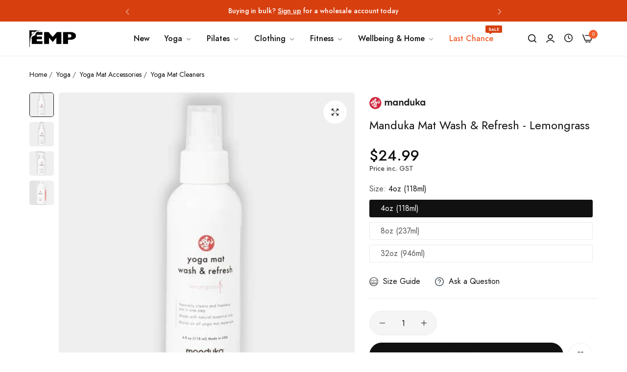

--- FILE ---
content_type: text/html; charset=utf-8
request_url: https://www.empind.com.au/products/manduka-mat-wash-refresh-lemongrass
body_size: 81031
content:


<!doctype html>
<html
  class="no-js "
  lang="en"
>
  <head>
    <meta charset="utf-8">
    <meta http-equiv="X-UA-Compatible" content="IE=edge">
    <meta name="viewport" content="width=device-width,initial-scale=1">
    <meta name="theme-color" content="">
    <link rel="canonical" href="https://www.empind.com.au/products/manduka-mat-wash-refresh-lemongrass">
    <link rel="preconnect" href="https://cdn.shopify.com" crossorigin><link rel="icon" type="image/png" href="//www.empind.com.au/cdn/shop/files/favicon.png?crop=center&height=32&v=1709551494&width=32"><title>
      Manduka Mat Wash &amp; Refresh - Lemongrass
 &ndash; EMP Industrial</title>
    <meta name="description" content="Manduka&#39;s Yoga Mat Wash &amp;amp; Refresh uses 100% naturally derived ingredients, formulated to keep your yoga mat smelling fresh and free from surface dirt and stains. Use it after every class to keep your mat clean and odor-free. Formulated with twice the efficacy to deliver a subtle yet longer lasting fragrance to keep">
    

    
    
    
    


<meta property="og:site_name" content="EMP Industrial">
<meta property="og:url" content="https://www.empind.com.au/products/manduka-mat-wash-refresh-lemongrass">
<meta property="og:title" content="Manduka Mat Wash &amp; Refresh - Lemongrass">
<meta property="og:type" content="product">
<meta property="og:description" content="Manduka&#39;s Yoga Mat Wash &amp;amp; Refresh uses 100% naturally derived ingredients, formulated to keep your yoga mat smelling fresh and free from surface dirt and stains. Use it after every class to keep your mat clean and odor-free. Formulated with twice the efficacy to deliver a subtle yet longer lasting fragrance to keep"><meta property="og:image" content="http://www.empind.com.au/cdn/shop/files/lemongrass-4oz.jpg?v=1706159588">
  <meta property="og:image:secure_url" content="https://www.empind.com.au/cdn/shop/files/lemongrass-4oz.jpg?v=1706159588">
  <meta property="og:image:width" content="500">
  <meta property="og:image:height" content="500"><meta property="og:price:amount" content="24.99">
  <meta property="og:price:currency" content="AUD"><meta name="twitter:site" content="@empind"><meta name="twitter:card" content="summary_large_image">
<meta name="twitter:title" content="Manduka Mat Wash &amp; Refresh - Lemongrass">
<meta name="twitter:description" content="Manduka&#39;s Yoga Mat Wash &amp;amp; Refresh uses 100% naturally derived ingredients, formulated to keep your yoga mat smelling fresh and free from surface dirt and stains. Use it after every class to keep your mat clean and odor-free. Formulated with twice the efficacy to deliver a subtle yet longer lasting fragrance to keep"><script type='application/json' class='wcp_json_45313314652392 wcp_json_45313314685160 wcp_json_45313314717928 wcp_json_8518719504616 wcp_json' id='wcp_json_8518719504616' >


{"id":8518719504616,"title":"Manduka Mat Wash \u0026 Refresh - Lemongrass","handle":"manduka-mat-wash-refresh-lemongrass","description":"\u003cmeta charset=\"utf-8\"\u003e\n\u003cp data-mce-fragment=\"1\"\u003e\u003cspan data-mce-fragment=\"1\"\u003eManduka's Yoga Mat Wash \u0026amp; Refresh uses 100% naturally derived ingredients, formulated to keep your yoga mat smelling fresh and free from surface dirt and stains. Use it after every class to keep your mat clean and odor-free.\u003c\/span\u003e\u003c\/p\u003e\n\u003cdiv id=\"section__2--productDetails\" class=\"accordion__content accordion__content--productDetails\" data-mce-fragment=\"1\"\u003e\n\u003cp data-mce-fragment=\"1\"\u003e\u003cspan data-mce-fragment=\"1\"\u003eFormulated with twice the efficacy to deliver a subtle yet longer lasting fragrance to keep your yoga mat smelling fresh without compromising performance. Dispensed through an innovative high output sprayer that delivers more cleaning power with much less effort.\u003c\/span\u003e\u003c\/p\u003e\n\u003cul data-mce-fragment=\"1\"\u003e\n\u003cli data-mce-fragment=\"1\"\u003e\n\u003cp data-mce-fragment=\"1\"\u003e\u003cspan data-mce-fragment=\"1\"\u003eNaturally cleans and freshens mat in one step\u003c\/span\u003e\u003c\/p\u003e\n\u003c\/li\u003e\n\u003cli data-mce-fragment=\"1\"\u003e\n\u003cp data-mce-fragment=\"1\"\u003e\u003cspan data-mce-fragment=\"1\"\u003eMade with natural essential oils\u003c\/span\u003e\u003c\/p\u003e\n\u003c\/li\u003e\n\u003cli data-mce-fragment=\"1\"\u003e\n\u003cp data-mce-fragment=\"1\"\u003e\u003cspan data-mce-fragment=\"1\"\u003eWorks on all yoga mat materials\u003c\/span\u003e\u003c\/p\u003e\n\u003c\/li\u003e\n\u003cli data-mce-fragment=\"1\"\u003e\n\u003cp data-mce-fragment=\"1\"\u003e\u003cspan data-mce-fragment=\"1\"\u003e100% Natural\u003c\/span\u003e\u003c\/p\u003e\n\u003c\/li\u003e\n\u003cli data-mce-fragment=\"1\"\u003e\n\u003cp data-mce-fragment=\"1\"\u003e\u003cspan data-mce-fragment=\"1\"\u003eNon-Irritating\u003c\/span\u003e\u003c\/p\u003e\n\u003c\/li\u003e\n\u003cli data-mce-fragment=\"1\"\u003e\n\u003cp data-mce-fragment=\"1\"\u003e\u003cspan data-mce-fragment=\"1\"\u003ePet Friendly\u003c\/span\u003e\u003c\/p\u003e\n\u003c\/li\u003e\n\u003cli data-mce-fragment=\"1\"\u003e\n\u003cp data-mce-fragment=\"1\"\u003e\u003cspan data-mce-fragment=\"1\"\u003eSubtle Scent\u003c\/span\u003e\u003c\/p\u003e\n\u003c\/li\u003e\n\u003c\/ul\u003e\n\u003cp class=\"accordion__padding product__details\" data-mce-fragment=\"1\"\u003e\u003cspan data-mce-fragment=\"1\"\u003e\u003cstrong data-mce-fragment=\"1\"\u003eIngredients:\u003c\/strong\u003e Purified water, lemongrass essential oil (or organic lavender essential oil), bio-based fragrance solubilizer (PEG-free).\u003c\/span\u003e\u003cspan data-mce-fragment=\"1\"\u003eThe Mat Wash \u0026amp; Refresh is biodegradable – all ingredients will naturally break down over time. Packaging is recyclable.\u003c\/span\u003e\u003c\/p\u003e\n\u003cp class=\"accordion__padding product__details\" data-mce-fragment=\"1\"\u003e\u003cspan data-mce-fragment=\"1\"\u003e\u003c\/span\u003e\u003cspan data-mce-fragment=\"1\"\u003eSafe for all mat materials. \u003c\/span\u003e\u003c\/p\u003e\n\u003cp class=\"accordion__padding product__details\" data-mce-fragment=\"1\"\u003e\u003cspan data-mce-fragment=\"1\"\u003e\u003c\/span\u003e\u003cspan data-mce-fragment=\"1\"\u003e\u003c\/span\u003e\u003cspan data-mce-fragment=\"1\"\u003eCrafted in the USA.\u003c\/span\u003e\u003c\/p\u003e\n\u003cp class=\"accordion__padding product__details\" data-mce-fragment=\"1\"\u003e\u003cspan data-mce-fragment=\"1\"\u003eSuitable for the PRO Series, eKO Series, GRP Series, Manduka X \u0026amp; eQua Mats.\u003c\/span\u003e\u003c\/p\u003e\n\u003c\/div\u003e","published_at":"2024-01-07T14:55:02+11:00","created_at":"2024-01-07T14:55:02+11:00","vendor":"Manduka","type":"Yoga","tags":["cleaner","gift","yoga","yoga-gift"],"price":2499,"price_min":2499,"price_max":6999,"available":true,"price_varies":true,"compare_at_price":null,"compare_at_price_min":0,"compare_at_price_max":0,"compare_at_price_varies":false,"variants":[{"id":45313314652392,"title":"4oz (118ml)","option1":"4oz (118ml)","option2":null,"option3":null,"sku":"rtYAMRm\/refresh\/04\/Lemongra\/0.15P\/840104810415","requires_shipping":true,"taxable":true,"featured_image":{"id":42686803149032,"product_id":8518719504616,"position":1,"created_at":"2024-01-25T16:13:06+11:00","updated_at":"2024-01-25T16:13:08+11:00","alt":null,"width":500,"height":500,"src":"\/\/www.empind.com.au\/cdn\/shop\/files\/lemongrass-4oz.jpg?v=1706159588","variant_ids":[45313314652392]},"available":true,"name":"Manduka Mat Wash \u0026 Refresh - Lemongrass - 4oz (118ml)","public_title":"4oz (118ml)","options":["4oz (118ml)"],"price":2499,"weight":0,"compare_at_price":null,"inventory_management":"shopify","barcode":"840104810415","featured_media":{"alt":null,"id":35316648804584,"position":1,"preview_image":{"aspect_ratio":1.0,"height":500,"width":500,"src":"\/\/www.empind.com.au\/cdn\/shop\/files\/lemongrass-4oz.jpg?v=1706159588"}},"requires_selling_plan":false,"selling_plan_allocations":[]},{"id":45313314685160,"title":"8oz (237ml)","option1":"8oz (237ml)","option2":null,"option3":null,"sku":"rtYAMRm\/refresh\/08\/Lemongra\/0.25P\/840104810446","requires_shipping":true,"taxable":true,"featured_image":{"id":42686803378408,"product_id":8518719504616,"position":2,"created_at":"2024-01-25T16:13:06+11:00","updated_at":"2024-01-25T16:13:08+11:00","alt":null,"width":500,"height":500,"src":"\/\/www.empind.com.au\/cdn\/shop\/files\/lemongrass-8oz.jpg?v=1706159588","variant_ids":[45313314685160]},"available":true,"name":"Manduka Mat Wash \u0026 Refresh - Lemongrass - 8oz (237ml)","public_title":"8oz (237ml)","options":["8oz (237ml)"],"price":3099,"weight":0,"compare_at_price":null,"inventory_management":"shopify","barcode":"840104810446","featured_media":{"alt":null,"id":35316648837352,"position":2,"preview_image":{"aspect_ratio":1.0,"height":500,"width":500,"src":"\/\/www.empind.com.au\/cdn\/shop\/files\/lemongrass-8oz.jpg?v=1706159588"}},"requires_selling_plan":false,"selling_plan_allocations":[]},{"id":45313314717928,"title":"32oz (946ml)","option1":"32oz (946ml)","option2":null,"option3":null,"sku":"rtYAMRm\/refresh\/32\/lemongrass\/0.95P\/840104810453","requires_shipping":true,"taxable":true,"featured_image":{"id":42686803443944,"product_id":8518719504616,"position":3,"created_at":"2024-01-25T16:13:06+11:00","updated_at":"2024-01-25T16:13:08+11:00","alt":null,"width":500,"height":500,"src":"\/\/www.empind.com.au\/cdn\/shop\/files\/lemongrass-32oz.jpg?v=1706159588","variant_ids":[45313314717928]},"available":true,"name":"Manduka Mat Wash \u0026 Refresh - Lemongrass - 32oz (946ml)","public_title":"32oz (946ml)","options":["32oz (946ml)"],"price":6999,"weight":0,"compare_at_price":null,"inventory_management":"shopify","barcode":"840104810453","featured_media":{"alt":null,"id":35316648870120,"position":3,"preview_image":{"aspect_ratio":1.0,"height":500,"width":500,"src":"\/\/www.empind.com.au\/cdn\/shop\/files\/lemongrass-32oz.jpg?v=1706159588"}},"requires_selling_plan":false,"selling_plan_allocations":[]}],"images":["\/\/www.empind.com.au\/cdn\/shop\/files\/lemongrass-4oz.jpg?v=1706159588","\/\/www.empind.com.au\/cdn\/shop\/files\/lemongrass-8oz.jpg?v=1706159588","\/\/www.empind.com.au\/cdn\/shop\/files\/lemongrass-32oz.jpg?v=1706159588","\/\/www.empind.com.au\/cdn\/shop\/files\/lemongrass32oz.jpg?v=1706159588"],"featured_image":"\/\/www.empind.com.au\/cdn\/shop\/files\/lemongrass-4oz.jpg?v=1706159588","options":["Size"],"media":[{"alt":null,"id":35316648804584,"position":1,"preview_image":{"aspect_ratio":1.0,"height":500,"width":500,"src":"\/\/www.empind.com.au\/cdn\/shop\/files\/lemongrass-4oz.jpg?v=1706159588"},"aspect_ratio":1.0,"height":500,"media_type":"image","src":"\/\/www.empind.com.au\/cdn\/shop\/files\/lemongrass-4oz.jpg?v=1706159588","width":500},{"alt":null,"id":35316648837352,"position":2,"preview_image":{"aspect_ratio":1.0,"height":500,"width":500,"src":"\/\/www.empind.com.au\/cdn\/shop\/files\/lemongrass-8oz.jpg?v=1706159588"},"aspect_ratio":1.0,"height":500,"media_type":"image","src":"\/\/www.empind.com.au\/cdn\/shop\/files\/lemongrass-8oz.jpg?v=1706159588","width":500},{"alt":null,"id":35316648870120,"position":3,"preview_image":{"aspect_ratio":1.0,"height":500,"width":500,"src":"\/\/www.empind.com.au\/cdn\/shop\/files\/lemongrass-32oz.jpg?v=1706159588"},"aspect_ratio":1.0,"height":500,"media_type":"image","src":"\/\/www.empind.com.au\/cdn\/shop\/files\/lemongrass-32oz.jpg?v=1706159588","width":500},{"alt":null,"id":35316648902888,"position":4,"preview_image":{"aspect_ratio":1.0,"height":500,"width":500,"src":"\/\/www.empind.com.au\/cdn\/shop\/files\/lemongrass32oz.jpg?v=1706159588"},"aspect_ratio":1.0,"height":500,"media_type":"image","src":"\/\/www.empind.com.au\/cdn\/shop\/files\/lemongrass32oz.jpg?v=1706159588","width":500}],"requires_selling_plan":false,"selling_plan_groups":[],"content":"\u003cmeta charset=\"utf-8\"\u003e\n\u003cp data-mce-fragment=\"1\"\u003e\u003cspan data-mce-fragment=\"1\"\u003eManduka's Yoga Mat Wash \u0026amp; Refresh uses 100% naturally derived ingredients, formulated to keep your yoga mat smelling fresh and free from surface dirt and stains. Use it after every class to keep your mat clean and odor-free.\u003c\/span\u003e\u003c\/p\u003e\n\u003cdiv id=\"section__2--productDetails\" class=\"accordion__content accordion__content--productDetails\" data-mce-fragment=\"1\"\u003e\n\u003cp data-mce-fragment=\"1\"\u003e\u003cspan data-mce-fragment=\"1\"\u003eFormulated with twice the efficacy to deliver a subtle yet longer lasting fragrance to keep your yoga mat smelling fresh without compromising performance. Dispensed through an innovative high output sprayer that delivers more cleaning power with much less effort.\u003c\/span\u003e\u003c\/p\u003e\n\u003cul data-mce-fragment=\"1\"\u003e\n\u003cli data-mce-fragment=\"1\"\u003e\n\u003cp data-mce-fragment=\"1\"\u003e\u003cspan data-mce-fragment=\"1\"\u003eNaturally cleans and freshens mat in one step\u003c\/span\u003e\u003c\/p\u003e\n\u003c\/li\u003e\n\u003cli data-mce-fragment=\"1\"\u003e\n\u003cp data-mce-fragment=\"1\"\u003e\u003cspan data-mce-fragment=\"1\"\u003eMade with natural essential oils\u003c\/span\u003e\u003c\/p\u003e\n\u003c\/li\u003e\n\u003cli data-mce-fragment=\"1\"\u003e\n\u003cp data-mce-fragment=\"1\"\u003e\u003cspan data-mce-fragment=\"1\"\u003eWorks on all yoga mat materials\u003c\/span\u003e\u003c\/p\u003e\n\u003c\/li\u003e\n\u003cli data-mce-fragment=\"1\"\u003e\n\u003cp data-mce-fragment=\"1\"\u003e\u003cspan data-mce-fragment=\"1\"\u003e100% Natural\u003c\/span\u003e\u003c\/p\u003e\n\u003c\/li\u003e\n\u003cli data-mce-fragment=\"1\"\u003e\n\u003cp data-mce-fragment=\"1\"\u003e\u003cspan data-mce-fragment=\"1\"\u003eNon-Irritating\u003c\/span\u003e\u003c\/p\u003e\n\u003c\/li\u003e\n\u003cli data-mce-fragment=\"1\"\u003e\n\u003cp data-mce-fragment=\"1\"\u003e\u003cspan data-mce-fragment=\"1\"\u003ePet Friendly\u003c\/span\u003e\u003c\/p\u003e\n\u003c\/li\u003e\n\u003cli data-mce-fragment=\"1\"\u003e\n\u003cp data-mce-fragment=\"1\"\u003e\u003cspan data-mce-fragment=\"1\"\u003eSubtle Scent\u003c\/span\u003e\u003c\/p\u003e\n\u003c\/li\u003e\n\u003c\/ul\u003e\n\u003cp class=\"accordion__padding product__details\" data-mce-fragment=\"1\"\u003e\u003cspan data-mce-fragment=\"1\"\u003e\u003cstrong data-mce-fragment=\"1\"\u003eIngredients:\u003c\/strong\u003e Purified water, lemongrass essential oil (or organic lavender essential oil), bio-based fragrance solubilizer (PEG-free).\u003c\/span\u003e\u003cspan data-mce-fragment=\"1\"\u003eThe Mat Wash \u0026amp; Refresh is biodegradable – all ingredients will naturally break down over time. Packaging is recyclable.\u003c\/span\u003e\u003c\/p\u003e\n\u003cp class=\"accordion__padding product__details\" data-mce-fragment=\"1\"\u003e\u003cspan data-mce-fragment=\"1\"\u003e\u003c\/span\u003e\u003cspan data-mce-fragment=\"1\"\u003eSafe for all mat materials. \u003c\/span\u003e\u003c\/p\u003e\n\u003cp class=\"accordion__padding product__details\" data-mce-fragment=\"1\"\u003e\u003cspan data-mce-fragment=\"1\"\u003e\u003c\/span\u003e\u003cspan data-mce-fragment=\"1\"\u003e\u003c\/span\u003e\u003cspan data-mce-fragment=\"1\"\u003eCrafted in the USA.\u003c\/span\u003e\u003c\/p\u003e\n\u003cp class=\"accordion__padding product__details\" data-mce-fragment=\"1\"\u003e\u003cspan data-mce-fragment=\"1\"\u003eSuitable for the PRO Series, eKO Series, GRP Series, Manduka X \u0026amp; eQua Mats.\u003c\/span\u003e\u003c\/p\u003e\n\u003c\/div\u003e"}
</script>
    <script>window.performance && window.performance.mark && window.performance.mark('shopify.content_for_header.start');</script><meta name="google-site-verification" content="zK3VGhAp3zvgG6lrWAEXhJzYNDBp9rQ18fLwO3QkrHI">
<meta name="facebook-domain-verification" content="dfqj71wn7gbyubmcuaxnimm0wwu0m0">
<meta id="shopify-digital-wallet" name="shopify-digital-wallet" content="/67067183336/digital_wallets/dialog">
<meta name="shopify-checkout-api-token" content="a1bf5ae7b94269cc8c5642de8188923c">
<link rel="alternate" type="application/json+oembed" href="https://www.empind.com.au/products/manduka-mat-wash-refresh-lemongrass.oembed">
<script async="async" src="/checkouts/internal/preloads.js?locale=en-AU"></script>
<link rel="preconnect" href="https://shop.app" crossorigin="anonymous">
<script async="async" src="https://shop.app/checkouts/internal/preloads.js?locale=en-AU&shop_id=67067183336" crossorigin="anonymous"></script>
<script id="apple-pay-shop-capabilities" type="application/json">{"shopId":67067183336,"countryCode":"AU","currencyCode":"AUD","merchantCapabilities":["supports3DS"],"merchantId":"gid:\/\/shopify\/Shop\/67067183336","merchantName":"EMP Industrial","requiredBillingContactFields":["postalAddress","email"],"requiredShippingContactFields":["postalAddress","email"],"shippingType":"shipping","supportedNetworks":["visa","masterCard"],"total":{"type":"pending","label":"EMP Industrial","amount":"1.00"},"shopifyPaymentsEnabled":true,"supportsSubscriptions":true}</script>
<script id="shopify-features" type="application/json">{"accessToken":"a1bf5ae7b94269cc8c5642de8188923c","betas":["rich-media-storefront-analytics"],"domain":"www.empind.com.au","predictiveSearch":true,"shopId":67067183336,"locale":"en"}</script>
<script>var Shopify = Shopify || {};
Shopify.shop = "emp-industrial.myshopify.com";
Shopify.locale = "en";
Shopify.currency = {"active":"AUD","rate":"1.0"};
Shopify.country = "AU";
Shopify.theme = {"name":"EMP 2024","id":137182544104,"schema_name":"Umino","schema_version":"2.4.0","theme_store_id":null,"role":"main"};
Shopify.theme.handle = "null";
Shopify.theme.style = {"id":null,"handle":null};
Shopify.cdnHost = "www.empind.com.au/cdn";
Shopify.routes = Shopify.routes || {};
Shopify.routes.root = "/";</script>
<script type="module">!function(o){(o.Shopify=o.Shopify||{}).modules=!0}(window);</script>
<script>!function(o){function n(){var o=[];function n(){o.push(Array.prototype.slice.apply(arguments))}return n.q=o,n}var t=o.Shopify=o.Shopify||{};t.loadFeatures=n(),t.autoloadFeatures=n()}(window);</script>
<script>
  window.ShopifyPay = window.ShopifyPay || {};
  window.ShopifyPay.apiHost = "shop.app\/pay";
  window.ShopifyPay.redirectState = null;
</script>
<script id="shop-js-analytics" type="application/json">{"pageType":"product"}</script>
<script defer="defer" async type="module" src="//www.empind.com.au/cdn/shopifycloud/shop-js/modules/v2/client.init-shop-cart-sync_BdyHc3Nr.en.esm.js"></script>
<script defer="defer" async type="module" src="//www.empind.com.au/cdn/shopifycloud/shop-js/modules/v2/chunk.common_Daul8nwZ.esm.js"></script>
<script type="module">
  await import("//www.empind.com.au/cdn/shopifycloud/shop-js/modules/v2/client.init-shop-cart-sync_BdyHc3Nr.en.esm.js");
await import("//www.empind.com.au/cdn/shopifycloud/shop-js/modules/v2/chunk.common_Daul8nwZ.esm.js");

  window.Shopify.SignInWithShop?.initShopCartSync?.({"fedCMEnabled":true,"windoidEnabled":true});

</script>
<script>
  window.Shopify = window.Shopify || {};
  if (!window.Shopify.featureAssets) window.Shopify.featureAssets = {};
  window.Shopify.featureAssets['shop-js'] = {"shop-cart-sync":["modules/v2/client.shop-cart-sync_QYOiDySF.en.esm.js","modules/v2/chunk.common_Daul8nwZ.esm.js"],"init-fed-cm":["modules/v2/client.init-fed-cm_DchLp9rc.en.esm.js","modules/v2/chunk.common_Daul8nwZ.esm.js"],"shop-button":["modules/v2/client.shop-button_OV7bAJc5.en.esm.js","modules/v2/chunk.common_Daul8nwZ.esm.js"],"init-windoid":["modules/v2/client.init-windoid_DwxFKQ8e.en.esm.js","modules/v2/chunk.common_Daul8nwZ.esm.js"],"shop-cash-offers":["modules/v2/client.shop-cash-offers_DWtL6Bq3.en.esm.js","modules/v2/chunk.common_Daul8nwZ.esm.js","modules/v2/chunk.modal_CQq8HTM6.esm.js"],"shop-toast-manager":["modules/v2/client.shop-toast-manager_CX9r1SjA.en.esm.js","modules/v2/chunk.common_Daul8nwZ.esm.js"],"init-shop-email-lookup-coordinator":["modules/v2/client.init-shop-email-lookup-coordinator_UhKnw74l.en.esm.js","modules/v2/chunk.common_Daul8nwZ.esm.js"],"pay-button":["modules/v2/client.pay-button_DzxNnLDY.en.esm.js","modules/v2/chunk.common_Daul8nwZ.esm.js"],"avatar":["modules/v2/client.avatar_BTnouDA3.en.esm.js"],"init-shop-cart-sync":["modules/v2/client.init-shop-cart-sync_BdyHc3Nr.en.esm.js","modules/v2/chunk.common_Daul8nwZ.esm.js"],"shop-login-button":["modules/v2/client.shop-login-button_D8B466_1.en.esm.js","modules/v2/chunk.common_Daul8nwZ.esm.js","modules/v2/chunk.modal_CQq8HTM6.esm.js"],"init-customer-accounts-sign-up":["modules/v2/client.init-customer-accounts-sign-up_C8fpPm4i.en.esm.js","modules/v2/client.shop-login-button_D8B466_1.en.esm.js","modules/v2/chunk.common_Daul8nwZ.esm.js","modules/v2/chunk.modal_CQq8HTM6.esm.js"],"init-shop-for-new-customer-accounts":["modules/v2/client.init-shop-for-new-customer-accounts_CVTO0Ztu.en.esm.js","modules/v2/client.shop-login-button_D8B466_1.en.esm.js","modules/v2/chunk.common_Daul8nwZ.esm.js","modules/v2/chunk.modal_CQq8HTM6.esm.js"],"init-customer-accounts":["modules/v2/client.init-customer-accounts_dRgKMfrE.en.esm.js","modules/v2/client.shop-login-button_D8B466_1.en.esm.js","modules/v2/chunk.common_Daul8nwZ.esm.js","modules/v2/chunk.modal_CQq8HTM6.esm.js"],"shop-follow-button":["modules/v2/client.shop-follow-button_CkZpjEct.en.esm.js","modules/v2/chunk.common_Daul8nwZ.esm.js","modules/v2/chunk.modal_CQq8HTM6.esm.js"],"lead-capture":["modules/v2/client.lead-capture_BntHBhfp.en.esm.js","modules/v2/chunk.common_Daul8nwZ.esm.js","modules/v2/chunk.modal_CQq8HTM6.esm.js"],"checkout-modal":["modules/v2/client.checkout-modal_CfxcYbTm.en.esm.js","modules/v2/chunk.common_Daul8nwZ.esm.js","modules/v2/chunk.modal_CQq8HTM6.esm.js"],"shop-login":["modules/v2/client.shop-login_Da4GZ2H6.en.esm.js","modules/v2/chunk.common_Daul8nwZ.esm.js","modules/v2/chunk.modal_CQq8HTM6.esm.js"],"payment-terms":["modules/v2/client.payment-terms_MV4M3zvL.en.esm.js","modules/v2/chunk.common_Daul8nwZ.esm.js","modules/v2/chunk.modal_CQq8HTM6.esm.js"]};
</script>
<script>(function() {
  var isLoaded = false;
  function asyncLoad() {
    if (isLoaded) return;
    isLoaded = true;
    var urls = ["https:\/\/scripts.juniphq.com\/v1\/junip_shopify.js?shop=emp-industrial.myshopify.com","https:\/\/pc-quiz.s3.us-east-2.amazonaws.com\/current\/quiz-loader.min.js?shop=emp-industrial.myshopify.com","https:\/\/d33a6lvgbd0fej.cloudfront.net\/script_tag\/secomapp.scripttag.js?shop=emp-industrial.myshopify.com","https:\/\/config.gorgias.chat\/bundle-loader\/01JCC5KH34EK04T1420QEPX0B7?source=shopify1click\u0026shop=emp-industrial.myshopify.com","https:\/\/omnisnippet1.com\/platforms\/shopify.js?source=scriptTag\u0026v=2025-05-15T12\u0026shop=emp-industrial.myshopify.com","https:\/\/cdn.9gtb.com\/loader.js?g_cvt_id=e4ac12d7-5a8b-4c49-ad44-a4af8f7104a0\u0026shop=emp-industrial.myshopify.com"];
    for (var i = 0; i < urls.length; i++) {
      var s = document.createElement('script');
      s.type = 'text/javascript';
      s.async = true;
      s.src = urls[i];
      var x = document.getElementsByTagName('script')[0];
      x.parentNode.insertBefore(s, x);
    }
  };
  if(window.attachEvent) {
    window.attachEvent('onload', asyncLoad);
  } else {
    window.addEventListener('load', asyncLoad, false);
  }
})();</script>
<script id="__st">var __st={"a":67067183336,"offset":39600,"reqid":"2eb0e548-8743-4b30-bfaf-c8d31a58f54d-1769009262","pageurl":"www.empind.com.au\/products\/manduka-mat-wash-refresh-lemongrass","u":"ebe42590ef70","p":"product","rtyp":"product","rid":8518719504616};</script>
<script>window.ShopifyPaypalV4VisibilityTracking = true;</script>
<script id="captcha-bootstrap">!function(){'use strict';const t='contact',e='account',n='new_comment',o=[[t,t],['blogs',n],['comments',n],[t,'customer']],c=[[e,'customer_login'],[e,'guest_login'],[e,'recover_customer_password'],[e,'create_customer']],r=t=>t.map((([t,e])=>`form[action*='/${t}']:not([data-nocaptcha='true']) input[name='form_type'][value='${e}']`)).join(','),a=t=>()=>t?[...document.querySelectorAll(t)].map((t=>t.form)):[];function s(){const t=[...o],e=r(t);return a(e)}const i='password',u='form_key',d=['recaptcha-v3-token','g-recaptcha-response','h-captcha-response',i],f=()=>{try{return window.sessionStorage}catch{return}},m='__shopify_v',_=t=>t.elements[u];function p(t,e,n=!1){try{const o=window.sessionStorage,c=JSON.parse(o.getItem(e)),{data:r}=function(t){const{data:e,action:n}=t;return t[m]||n?{data:e,action:n}:{data:t,action:n}}(c);for(const[e,n]of Object.entries(r))t.elements[e]&&(t.elements[e].value=n);n&&o.removeItem(e)}catch(o){console.error('form repopulation failed',{error:o})}}const l='form_type',E='cptcha';function T(t){t.dataset[E]=!0}const w=window,h=w.document,L='Shopify',v='ce_forms',y='captcha';let A=!1;((t,e)=>{const n=(g='f06e6c50-85a8-45c8-87d0-21a2b65856fe',I='https://cdn.shopify.com/shopifycloud/storefront-forms-hcaptcha/ce_storefront_forms_captcha_hcaptcha.v1.5.2.iife.js',D={infoText:'Protected by hCaptcha',privacyText:'Privacy',termsText:'Terms'},(t,e,n)=>{const o=w[L][v],c=o.bindForm;if(c)return c(t,g,e,D).then(n);var r;o.q.push([[t,g,e,D],n]),r=I,A||(h.body.append(Object.assign(h.createElement('script'),{id:'captcha-provider',async:!0,src:r})),A=!0)});var g,I,D;w[L]=w[L]||{},w[L][v]=w[L][v]||{},w[L][v].q=[],w[L][y]=w[L][y]||{},w[L][y].protect=function(t,e){n(t,void 0,e),T(t)},Object.freeze(w[L][y]),function(t,e,n,w,h,L){const[v,y,A,g]=function(t,e,n){const i=e?o:[],u=t?c:[],d=[...i,...u],f=r(d),m=r(i),_=r(d.filter((([t,e])=>n.includes(e))));return[a(f),a(m),a(_),s()]}(w,h,L),I=t=>{const e=t.target;return e instanceof HTMLFormElement?e:e&&e.form},D=t=>v().includes(t);t.addEventListener('submit',(t=>{const e=I(t);if(!e)return;const n=D(e)&&!e.dataset.hcaptchaBound&&!e.dataset.recaptchaBound,o=_(e),c=g().includes(e)&&(!o||!o.value);(n||c)&&t.preventDefault(),c&&!n&&(function(t){try{if(!f())return;!function(t){const e=f();if(!e)return;const n=_(t);if(!n)return;const o=n.value;o&&e.removeItem(o)}(t);const e=Array.from(Array(32),(()=>Math.random().toString(36)[2])).join('');!function(t,e){_(t)||t.append(Object.assign(document.createElement('input'),{type:'hidden',name:u})),t.elements[u].value=e}(t,e),function(t,e){const n=f();if(!n)return;const o=[...t.querySelectorAll(`input[type='${i}']`)].map((({name:t})=>t)),c=[...d,...o],r={};for(const[a,s]of new FormData(t).entries())c.includes(a)||(r[a]=s);n.setItem(e,JSON.stringify({[m]:1,action:t.action,data:r}))}(t,e)}catch(e){console.error('failed to persist form',e)}}(e),e.submit())}));const S=(t,e)=>{t&&!t.dataset[E]&&(n(t,e.some((e=>e===t))),T(t))};for(const o of['focusin','change'])t.addEventListener(o,(t=>{const e=I(t);D(e)&&S(e,y())}));const B=e.get('form_key'),M=e.get(l),P=B&&M;t.addEventListener('DOMContentLoaded',(()=>{const t=y();if(P)for(const e of t)e.elements[l].value===M&&p(e,B);[...new Set([...A(),...v().filter((t=>'true'===t.dataset.shopifyCaptcha))])].forEach((e=>S(e,t)))}))}(h,new URLSearchParams(w.location.search),n,t,e,['guest_login'])})(!1,!0)}();</script>
<script integrity="sha256-4kQ18oKyAcykRKYeNunJcIwy7WH5gtpwJnB7kiuLZ1E=" data-source-attribution="shopify.loadfeatures" defer="defer" src="//www.empind.com.au/cdn/shopifycloud/storefront/assets/storefront/load_feature-a0a9edcb.js" crossorigin="anonymous"></script>
<script crossorigin="anonymous" defer="defer" src="//www.empind.com.au/cdn/shopifycloud/storefront/assets/shopify_pay/storefront-65b4c6d7.js?v=20250812"></script>
<script data-source-attribution="shopify.dynamic_checkout.dynamic.init">var Shopify=Shopify||{};Shopify.PaymentButton=Shopify.PaymentButton||{isStorefrontPortableWallets:!0,init:function(){window.Shopify.PaymentButton.init=function(){};var t=document.createElement("script");t.src="https://www.empind.com.au/cdn/shopifycloud/portable-wallets/latest/portable-wallets.en.js",t.type="module",document.head.appendChild(t)}};
</script>
<script data-source-attribution="shopify.dynamic_checkout.buyer_consent">
  function portableWalletsHideBuyerConsent(e){var t=document.getElementById("shopify-buyer-consent"),n=document.getElementById("shopify-subscription-policy-button");t&&n&&(t.classList.add("hidden"),t.setAttribute("aria-hidden","true"),n.removeEventListener("click",e))}function portableWalletsShowBuyerConsent(e){var t=document.getElementById("shopify-buyer-consent"),n=document.getElementById("shopify-subscription-policy-button");t&&n&&(t.classList.remove("hidden"),t.removeAttribute("aria-hidden"),n.addEventListener("click",e))}window.Shopify?.PaymentButton&&(window.Shopify.PaymentButton.hideBuyerConsent=portableWalletsHideBuyerConsent,window.Shopify.PaymentButton.showBuyerConsent=portableWalletsShowBuyerConsent);
</script>
<script data-source-attribution="shopify.dynamic_checkout.cart.bootstrap">document.addEventListener("DOMContentLoaded",(function(){function t(){return document.querySelector("shopify-accelerated-checkout-cart, shopify-accelerated-checkout")}if(t())Shopify.PaymentButton.init();else{new MutationObserver((function(e,n){t()&&(Shopify.PaymentButton.init(),n.disconnect())})).observe(document.body,{childList:!0,subtree:!0})}}));
</script>
<script id='scb4127' type='text/javascript' async='' src='https://www.empind.com.au/cdn/shopifycloud/privacy-banner/storefront-banner.js'></script><link id="shopify-accelerated-checkout-styles" rel="stylesheet" media="screen" href="https://www.empind.com.au/cdn/shopifycloud/portable-wallets/latest/accelerated-checkout-backwards-compat.css" crossorigin="anonymous">
<style id="shopify-accelerated-checkout-cart">
        #shopify-buyer-consent {
  margin-top: 1em;
  display: inline-block;
  width: 100%;
}

#shopify-buyer-consent.hidden {
  display: none;
}

#shopify-subscription-policy-button {
  background: none;
  border: none;
  padding: 0;
  text-decoration: underline;
  font-size: inherit;
  cursor: pointer;
}

#shopify-subscription-policy-button::before {
  box-shadow: none;
}

      </style>

<script>window.performance && window.performance.mark && window.performance.mark('shopify.content_for_header.end');</script>
    <script>
      document.documentElement.className = document.documentElement.className.replace('no-js', 'js');
      if (Shopify.designMode) {
        document.documentElement.classList.add('shopify-design-mode');
      }
    </script>
  <link
    rel="stylesheet"
    href="https://fonts.googleapis.com/css?family=Jost:300,300i,400,400i,500,500i,600,600i,700,700i,800,800i&display=swap"
    media="print"
    onload="this.media='all'"
  >
  
<link href="//www.empind.com.au/cdn/shop/t/2/assets/define-custom-font-headings.css?v=107032253961546753871706352382" rel="stylesheet" type="text/css" media="all" />

  <link
    rel="stylesheet"
    href="https://fonts.googleapis.com/css?family=Jost:300,300i,400,400i,500,500i,600,600i,700,700i,800,800i&display=swap"
    media="print"
    onload="this.media='all'"
  >
  
<style data-shopify>
  :root,
  .color-default-color-scheme:not(.reset-color-on-mb) {
    
      --gradient-background: #ffffff;
    
    --base-color : 85,85,85;
    --base-body-bg-color : #ffffff;
    --border-color-base : #ebebeb;
    --heading-color : #111111;
    --primary-color: #f05e2d;
    --color-link : #111111;
    --color-link-hover : #555555;
    --btn-primary-bg : #111111;
    --btn-primary-color : #ffffff;
    --btn-primary-color-hover : #ffffff;
    --btn-primary-bg-hover : #111111;
    --btn-secondary-color : #111111;
    --btn-secondary-border-color : #dedede;
    --btn-secondary-bg : #ffffff;
    --btn-secondary-color-hover : #ffffff;
    --btn-secondary-bg-hover : #111111;
    --btn-link-color : #111111;
    --btn-link-color-hover : #555555;
    --footer-background-color: #ffffff;
    --footer-heading-color : #111111;
    --footer-text-color: #555555;
    --footer-link-color : #111111;
    --footer-link-hover-color : #555555;
    --footer-bottom-background--color : ;

    --header-bg : #ffffff;
    --header-color : #111111;
    --header_border_color:  #ebebeb;
    --menu-color : #111111;
    --submenu-color : #555555;
    --submenu-hover-color : #555555;

    --grey-color: rgba(var(--base-color));
    --input-border-color: var(--border-color-base);
    --input-placeholder-color: rgb(var(--base-color));

  }
  @media (min-width: 768px) {
    .color-default-color-scheme.reset-color-on-mb{

      
        --gradient-background: #ffffff;
      
      --base-color : 85,85,85;
      --base-body-bg-color : #ffffff;
      --border-color-base : #ebebeb;
      --heading-color : #111111;
      --primary-color: #f05e2d;
      --color-link : #111111;
      --color-link-hover : #555555;
      --btn-primary-bg : #111111;
      --btn-primary-color : #ffffff;
      --btn-primary-color-hover : #ffffff;
      --btn-primary-bg-hover : #111111;
      --btn-secondary-color : #111111;
      --btn-secondary-border-color : #dedede;
      --btn-secondary-bg : #ffffff;
      --btn-secondary-color-hover : #ffffff;
      --btn-secondary-bg-hover : #111111;
      --btn-link-color : #111111;
      --btn-link-color-hover : #555555;

      --footer-background-color: #ffffff;
      --footer-heading-color : #111111;
      --footer-text-color: #555555;
      --footer-link-color : #111111;
      --footer-link-hover-color : #555555;
      --footer-bottom-background--color : ;

      --header-bg : #ffffff;
      --header-color : #111111;
      --header_border_color:  #ebebeb;
      --menu-color : #111111;
      --submenu-color : #555555;
      --submenu-hover-color : #555555;

      --grey-color: rgba(var(--base-color));
      --input-border-color: var(--border-color-base);
      --input-placeholder-color: rgb(var(--base-color));
    }
  }
  
  
  .color-scheme-6de5e490-9ebf-4111-bce7-840b2d9c6f4c:not(.reset-color-on-mb) {
    
      --gradient-background: #111111;
    
    --base-color : 153,153,153;
    --base-body-bg-color : #111111;
    --border-color-base : #ebebeb;
    --heading-color : #111111;
    --primary-color: #dd3327;
    --color-link : #ffffff;
    --color-link-hover : #ffffff;
    --btn-primary-bg : #ffffff;
    --btn-primary-color : #111111;
    --btn-primary-color-hover : #ffffff;
    --btn-primary-bg-hover : #111111;
    --btn-secondary-color : #111111;
    --btn-secondary-border-color : #dedede;
    --btn-secondary-bg : #ffffff;
    --btn-secondary-color-hover : #ffffff;
    --btn-secondary-bg-hover : #111111;
    --btn-link-color : #111111;
    --btn-link-color-hover : #555555;
    --footer-background-color: #111111;
    --footer-heading-color : #111111;
    --footer-text-color: #999999;
    --footer-link-color : #ffffff;
    --footer-link-hover-color : #ffffff;
    --footer-bottom-background--color : ;

    --header-bg : #111111;
    --header-color : #111111;
    --header_border_color:  #ebebeb;
    --menu-color : #111111;
    --submenu-color : #999999;
    --submenu-hover-color : #ffffff;

    --grey-color: rgba(var(--base-color));
    --input-border-color: var(--border-color-base);
    --input-placeholder-color: rgb(var(--base-color));

  }
  @media (min-width: 768px) {
    .color-scheme-6de5e490-9ebf-4111-bce7-840b2d9c6f4c.reset-color-on-mb{

      
        --gradient-background: #111111;
      
      --base-color : 153,153,153;
      --base-body-bg-color : #111111;
      --border-color-base : #ebebeb;
      --heading-color : #111111;
      --primary-color: #dd3327;
      --color-link : #ffffff;
      --color-link-hover : #ffffff;
      --btn-primary-bg : #ffffff;
      --btn-primary-color : #111111;
      --btn-primary-color-hover : #ffffff;
      --btn-primary-bg-hover : #111111;
      --btn-secondary-color : #111111;
      --btn-secondary-border-color : #dedede;
      --btn-secondary-bg : #ffffff;
      --btn-secondary-color-hover : #ffffff;
      --btn-secondary-bg-hover : #111111;
      --btn-link-color : #111111;
      --btn-link-color-hover : #555555;

      --footer-background-color: #111111;
      --footer-heading-color : #111111;
      --footer-text-color: #999999;
      --footer-link-color : #ffffff;
      --footer-link-hover-color : #ffffff;
      --footer-bottom-background--color : ;

      --header-bg : #111111;
      --header-color : #111111;
      --header_border_color:  #ebebeb;
      --menu-color : #111111;
      --submenu-color : #999999;
      --submenu-hover-color : #ffffff;

      --grey-color: rgba(var(--base-color));
      --input-border-color: var(--border-color-base);
      --input-placeholder-color: rgb(var(--base-color));
    }
  }
  
  
  .color-scheme-b808185a-cae7-47ba-9fe9-7d81ddf7e485:not(.reset-color-on-mb) {
    
      --gradient-background: rgba(0,0,0,0);
    
    --base-color : 255,255,255;
    --base-body-bg-color : rgba(0,0,0,0);
    --border-color-base : #ebebeb;
    --heading-color : #ffffff;
    --primary-color: #dd3327;
    --color-link : #111111;
    --color-link-hover : #555555;
    --btn-primary-bg : #ffffff;
    --btn-primary-color : #111111;
    --btn-primary-color-hover : #111111;
    --btn-primary-bg-hover : #ffffff;
    --btn-secondary-color : #111111;
    --btn-secondary-border-color : #dedede;
    --btn-secondary-bg : #ffffff;
    --btn-secondary-color-hover : #ffffff;
    --btn-secondary-bg-hover : #111111;
    --btn-link-color : #111111;
    --btn-link-color-hover : #555555;
    --footer-background-color: rgba(0,0,0,0);
    --footer-heading-color : #ffffff;
    --footer-text-color: #ffffff;
    --footer-link-color : #111111;
    --footer-link-hover-color : #555555;
    --footer-bottom-background--color : ;

    --header-bg : rgba(0,0,0,0);
    --header-color : #ffffff;
    --header_border_color:  #ebebeb;
    --menu-color : #ffffff;
    --submenu-color : #ffffff;
    --submenu-hover-color : #555555;

    --grey-color: rgba(var(--base-color));
    --input-border-color: var(--border-color-base);
    --input-placeholder-color: rgb(var(--base-color));

  }
  @media (min-width: 768px) {
    .color-scheme-b808185a-cae7-47ba-9fe9-7d81ddf7e485.reset-color-on-mb{

      
        --gradient-background: rgba(0,0,0,0);
      
      --base-color : 255,255,255;
      --base-body-bg-color : rgba(0,0,0,0);
      --border-color-base : #ebebeb;
      --heading-color : #ffffff;
      --primary-color: #dd3327;
      --color-link : #111111;
      --color-link-hover : #555555;
      --btn-primary-bg : #ffffff;
      --btn-primary-color : #111111;
      --btn-primary-color-hover : #111111;
      --btn-primary-bg-hover : #ffffff;
      --btn-secondary-color : #111111;
      --btn-secondary-border-color : #dedede;
      --btn-secondary-bg : #ffffff;
      --btn-secondary-color-hover : #ffffff;
      --btn-secondary-bg-hover : #111111;
      --btn-link-color : #111111;
      --btn-link-color-hover : #555555;

      --footer-background-color: rgba(0,0,0,0);
      --footer-heading-color : #ffffff;
      --footer-text-color: #ffffff;
      --footer-link-color : #111111;
      --footer-link-hover-color : #555555;
      --footer-bottom-background--color : ;

      --header-bg : rgba(0,0,0,0);
      --header-color : #ffffff;
      --header_border_color:  #ebebeb;
      --menu-color : #ffffff;
      --submenu-color : #ffffff;
      --submenu-hover-color : #555555;

      --grey-color: rgba(var(--base-color));
      --input-border-color: var(--border-color-base);
      --input-placeholder-color: rgb(var(--base-color));
    }
  }
  
  
  .color-scheme-013ccfbf-beb5-42e6-bc8f-8a36ab634ca7:not(.reset-color-on-mb) {
    
      --gradient-background: #f5f5f5;
    
    --base-color : 85,85,85;
    --base-body-bg-color : #f5f5f5;
    --border-color-base : #ebebeb;
    --heading-color : #111111;
    --primary-color: #dd3327;
    --color-link : #555555;
    --color-link-hover : #555555;
    --btn-primary-bg : #111111;
    --btn-primary-color : #ffffff;
    --btn-primary-color-hover : #ffffff;
    --btn-primary-bg-hover : #111111;
    --btn-secondary-color : #111111;
    --btn-secondary-border-color : #dedede;
    --btn-secondary-bg : #ffffff;
    --btn-secondary-color-hover : #ffffff;
    --btn-secondary-bg-hover : #111111;
    --btn-link-color : #111111;
    --btn-link-color-hover : #555555;
    --footer-background-color: #f5f5f5;
    --footer-heading-color : #111111;
    --footer-text-color: #555555;
    --footer-link-color : #555555;
    --footer-link-hover-color : #555555;
    --footer-bottom-background--color : ;

    --header-bg : #f5f5f5;
    --header-color : #111111;
    --header_border_color:  #ebebeb;
    --menu-color : #111111;
    --submenu-color : #555555;
    --submenu-hover-color : #555555;

    --grey-color: rgba(var(--base-color));
    --input-border-color: var(--border-color-base);
    --input-placeholder-color: rgb(var(--base-color));

  }
  @media (min-width: 768px) {
    .color-scheme-013ccfbf-beb5-42e6-bc8f-8a36ab634ca7.reset-color-on-mb{

      
        --gradient-background: #f5f5f5;
      
      --base-color : 85,85,85;
      --base-body-bg-color : #f5f5f5;
      --border-color-base : #ebebeb;
      --heading-color : #111111;
      --primary-color: #dd3327;
      --color-link : #555555;
      --color-link-hover : #555555;
      --btn-primary-bg : #111111;
      --btn-primary-color : #ffffff;
      --btn-primary-color-hover : #ffffff;
      --btn-primary-bg-hover : #111111;
      --btn-secondary-color : #111111;
      --btn-secondary-border-color : #dedede;
      --btn-secondary-bg : #ffffff;
      --btn-secondary-color-hover : #ffffff;
      --btn-secondary-bg-hover : #111111;
      --btn-link-color : #111111;
      --btn-link-color-hover : #555555;

      --footer-background-color: #f5f5f5;
      --footer-heading-color : #111111;
      --footer-text-color: #555555;
      --footer-link-color : #555555;
      --footer-link-hover-color : #555555;
      --footer-bottom-background--color : ;

      --header-bg : #f5f5f5;
      --header-color : #111111;
      --header_border_color:  #ebebeb;
      --menu-color : #111111;
      --submenu-color : #555555;
      --submenu-hover-color : #555555;

      --grey-color: rgba(var(--base-color));
      --input-border-color: var(--border-color-base);
      --input-placeholder-color: rgb(var(--base-color));
    }
  }
  
  
  .color-scheme-735c978e-d3b7-474f-a3f7-562370446399:not(.reset-color-on-mb) {
    
      --gradient-background: #303e39;
    
    --base-color : 255,219,119;
    --base-body-bg-color : #303e39;
    --border-color-base : #ebebeb;
    --heading-color : #ffffff;
    --primary-color: #dd3327;
    --color-link : #111111;
    --color-link-hover : #555555;
    --btn-primary-bg : #111111;
    --btn-primary-color : #ffffff;
    --btn-primary-color-hover : #ffffff;
    --btn-primary-bg-hover : #111111;
    --btn-secondary-color : #111111;
    --btn-secondary-border-color : #dedede;
    --btn-secondary-bg : #ffffff;
    --btn-secondary-color-hover : #ffffff;
    --btn-secondary-bg-hover : #111111;
    --btn-link-color : #111111;
    --btn-link-color-hover : #555555;
    --footer-background-color: #303e39;
    --footer-heading-color : #ffffff;
    --footer-text-color: #ffdb77;
    --footer-link-color : #111111;
    --footer-link-hover-color : #555555;
    --footer-bottom-background--color : ;

    --header-bg : #303e39;
    --header-color : #ffffff;
    --header_border_color:  #ebebeb;
    --menu-color : #ffffff;
    --submenu-color : #ffdb77;
    --submenu-hover-color : #555555;

    --grey-color: rgba(var(--base-color));
    --input-border-color: var(--border-color-base);
    --input-placeholder-color: rgb(var(--base-color));

  }
  @media (min-width: 768px) {
    .color-scheme-735c978e-d3b7-474f-a3f7-562370446399.reset-color-on-mb{

      
        --gradient-background: #303e39;
      
      --base-color : 255,219,119;
      --base-body-bg-color : #303e39;
      --border-color-base : #ebebeb;
      --heading-color : #ffffff;
      --primary-color: #dd3327;
      --color-link : #111111;
      --color-link-hover : #555555;
      --btn-primary-bg : #111111;
      --btn-primary-color : #ffffff;
      --btn-primary-color-hover : #ffffff;
      --btn-primary-bg-hover : #111111;
      --btn-secondary-color : #111111;
      --btn-secondary-border-color : #dedede;
      --btn-secondary-bg : #ffffff;
      --btn-secondary-color-hover : #ffffff;
      --btn-secondary-bg-hover : #111111;
      --btn-link-color : #111111;
      --btn-link-color-hover : #555555;

      --footer-background-color: #303e39;
      --footer-heading-color : #ffffff;
      --footer-text-color: #ffdb77;
      --footer-link-color : #111111;
      --footer-link-hover-color : #555555;
      --footer-bottom-background--color : ;

      --header-bg : #303e39;
      --header-color : #ffffff;
      --header_border_color:  #ebebeb;
      --menu-color : #ffffff;
      --submenu-color : #ffdb77;
      --submenu-hover-color : #555555;

      --grey-color: rgba(var(--base-color));
      --input-border-color: var(--border-color-base);
      --input-placeholder-color: rgb(var(--base-color));
    }
  }
  
  
  .color-scheme-cdad2881-e610-44b4-8e2f-e906f6a5f790:not(.reset-color-on-mb) {
    
      --gradient-background: #c3360a;
    
    --base-color : 85,85,85;
    --base-body-bg-color : #c3360a;
    --border-color-base : #ebebeb;
    --heading-color : #ffffff;
    --primary-color: #dd3327;
    --color-link : #111111;
    --color-link-hover : #555555;
    --btn-primary-bg : #111111;
    --btn-primary-color : #ffffff;
    --btn-primary-color-hover : #ffffff;
    --btn-primary-bg-hover : #111111;
    --btn-secondary-color : #111111;
    --btn-secondary-border-color : #dedede;
    --btn-secondary-bg : #ffffff;
    --btn-secondary-color-hover : #ffffff;
    --btn-secondary-bg-hover : #111111;
    --btn-link-color : #111111;
    --btn-link-color-hover : #555555;
    --footer-background-color: #c3360a;
    --footer-heading-color : #ffffff;
    --footer-text-color: #555555;
    --footer-link-color : #111111;
    --footer-link-hover-color : #555555;
    --footer-bottom-background--color : ;

    --header-bg : #c3360a;
    --header-color : #ffffff;
    --header_border_color:  #ebebeb;
    --menu-color : #ffffff;
    --submenu-color : #555555;
    --submenu-hover-color : #555555;

    --grey-color: rgba(var(--base-color));
    --input-border-color: var(--border-color-base);
    --input-placeholder-color: rgb(var(--base-color));

  }
  @media (min-width: 768px) {
    .color-scheme-cdad2881-e610-44b4-8e2f-e906f6a5f790.reset-color-on-mb{

      
        --gradient-background: #c3360a;
      
      --base-color : 85,85,85;
      --base-body-bg-color : #c3360a;
      --border-color-base : #ebebeb;
      --heading-color : #ffffff;
      --primary-color: #dd3327;
      --color-link : #111111;
      --color-link-hover : #555555;
      --btn-primary-bg : #111111;
      --btn-primary-color : #ffffff;
      --btn-primary-color-hover : #ffffff;
      --btn-primary-bg-hover : #111111;
      --btn-secondary-color : #111111;
      --btn-secondary-border-color : #dedede;
      --btn-secondary-bg : #ffffff;
      --btn-secondary-color-hover : #ffffff;
      --btn-secondary-bg-hover : #111111;
      --btn-link-color : #111111;
      --btn-link-color-hover : #555555;

      --footer-background-color: #c3360a;
      --footer-heading-color : #ffffff;
      --footer-text-color: #555555;
      --footer-link-color : #111111;
      --footer-link-hover-color : #555555;
      --footer-bottom-background--color : ;

      --header-bg : #c3360a;
      --header-color : #ffffff;
      --header_border_color:  #ebebeb;
      --menu-color : #ffffff;
      --submenu-color : #555555;
      --submenu-hover-color : #555555;

      --grey-color: rgba(var(--base-color));
      --input-border-color: var(--border-color-base);
      --input-placeholder-color: rgb(var(--base-color));
    }
  }
  
  
  .color-scheme-a7934d7b-8af4-45c2-aba0-0f889cae386b:not(.reset-color-on-mb) {
    
      --gradient-background: #111111;
    
    --base-color : 248,186,38;
    --base-body-bg-color : #111111;
    --border-color-base : #ebebeb;
    --heading-color : #f8ba26;
    --primary-color: #dd3327;
    --color-link : #111111;
    --color-link-hover : #555555;
    --btn-primary-bg : #111111;
    --btn-primary-color : #ffffff;
    --btn-primary-color-hover : #ffffff;
    --btn-primary-bg-hover : #111111;
    --btn-secondary-color : #111111;
    --btn-secondary-border-color : #dedede;
    --btn-secondary-bg : #ffffff;
    --btn-secondary-color-hover : #ffffff;
    --btn-secondary-bg-hover : #111111;
    --btn-link-color : #111111;
    --btn-link-color-hover : #555555;
    --footer-background-color: #111111;
    --footer-heading-color : #f8ba26;
    --footer-text-color: #f8ba26;
    --footer-link-color : #111111;
    --footer-link-hover-color : #555555;
    --footer-bottom-background--color : ;

    --header-bg : #111111;
    --header-color : #f8ba26;
    --header_border_color:  #ebebeb;
    --menu-color : #f8ba26;
    --submenu-color : #f8ba26;
    --submenu-hover-color : #555555;

    --grey-color: rgba(var(--base-color));
    --input-border-color: var(--border-color-base);
    --input-placeholder-color: rgb(var(--base-color));

  }
  @media (min-width: 768px) {
    .color-scheme-a7934d7b-8af4-45c2-aba0-0f889cae386b.reset-color-on-mb{

      
        --gradient-background: #111111;
      
      --base-color : 248,186,38;
      --base-body-bg-color : #111111;
      --border-color-base : #ebebeb;
      --heading-color : #f8ba26;
      --primary-color: #dd3327;
      --color-link : #111111;
      --color-link-hover : #555555;
      --btn-primary-bg : #111111;
      --btn-primary-color : #ffffff;
      --btn-primary-color-hover : #ffffff;
      --btn-primary-bg-hover : #111111;
      --btn-secondary-color : #111111;
      --btn-secondary-border-color : #dedede;
      --btn-secondary-bg : #ffffff;
      --btn-secondary-color-hover : #ffffff;
      --btn-secondary-bg-hover : #111111;
      --btn-link-color : #111111;
      --btn-link-color-hover : #555555;

      --footer-background-color: #111111;
      --footer-heading-color : #f8ba26;
      --footer-text-color: #f8ba26;
      --footer-link-color : #111111;
      --footer-link-hover-color : #555555;
      --footer-bottom-background--color : ;

      --header-bg : #111111;
      --header-color : #f8ba26;
      --header_border_color:  #ebebeb;
      --menu-color : #f8ba26;
      --submenu-color : #f8ba26;
      --submenu-hover-color : #555555;

      --grey-color: rgba(var(--base-color));
      --input-border-color: var(--border-color-base);
      --input-placeholder-color: rgb(var(--base-color));
    }
  }
  
  
  .color-scheme-4e2829e1-a162-4726-850f-b9f27dd45db4:not(.reset-color-on-mb) {
    
      --gradient-background: #d73f0f;
    
    --base-color : 255,255,255;
    --base-body-bg-color : #d73f0f;
    --border-color-base : #ebebeb;
    --heading-color : #111111;
    --primary-color: #dd3327;
    --color-link : #111111;
    --color-link-hover : #555555;
    --btn-primary-bg : #111111;
    --btn-primary-color : #ffffff;
    --btn-primary-color-hover : #ffffff;
    --btn-primary-bg-hover : #111111;
    --btn-secondary-color : #111111;
    --btn-secondary-border-color : #dedede;
    --btn-secondary-bg : #ffffff;
    --btn-secondary-color-hover : #ffffff;
    --btn-secondary-bg-hover : #111111;
    --btn-link-color : #111111;
    --btn-link-color-hover : #555555;
    --footer-background-color: #d73f0f;
    --footer-heading-color : #111111;
    --footer-text-color: #ffffff;
    --footer-link-color : #111111;
    --footer-link-hover-color : #555555;
    --footer-bottom-background--color : ;

    --header-bg : #d73f0f;
    --header-color : #111111;
    --header_border_color:  #ebebeb;
    --menu-color : #111111;
    --submenu-color : #ffffff;
    --submenu-hover-color : #555555;

    --grey-color: rgba(var(--base-color));
    --input-border-color: var(--border-color-base);
    --input-placeholder-color: rgb(var(--base-color));

  }
  @media (min-width: 768px) {
    .color-scheme-4e2829e1-a162-4726-850f-b9f27dd45db4.reset-color-on-mb{

      
        --gradient-background: #d73f0f;
      
      --base-color : 255,255,255;
      --base-body-bg-color : #d73f0f;
      --border-color-base : #ebebeb;
      --heading-color : #111111;
      --primary-color: #dd3327;
      --color-link : #111111;
      --color-link-hover : #555555;
      --btn-primary-bg : #111111;
      --btn-primary-color : #ffffff;
      --btn-primary-color-hover : #ffffff;
      --btn-primary-bg-hover : #111111;
      --btn-secondary-color : #111111;
      --btn-secondary-border-color : #dedede;
      --btn-secondary-bg : #ffffff;
      --btn-secondary-color-hover : #ffffff;
      --btn-secondary-bg-hover : #111111;
      --btn-link-color : #111111;
      --btn-link-color-hover : #555555;

      --footer-background-color: #d73f0f;
      --footer-heading-color : #111111;
      --footer-text-color: #ffffff;
      --footer-link-color : #111111;
      --footer-link-hover-color : #555555;
      --footer-bottom-background--color : ;

      --header-bg : #d73f0f;
      --header-color : #111111;
      --header_border_color:  #ebebeb;
      --menu-color : #111111;
      --submenu-color : #ffffff;
      --submenu-hover-color : #555555;

      --grey-color: rgba(var(--base-color));
      --input-border-color: var(--border-color-base);
      --input-placeholder-color: rgb(var(--base-color));
    }
  }
  
  
  .color-scheme-6616aa44-7b5e-4f3f-9afe-860805c889bb:not(.reset-color-on-mb) {
    
      --gradient-background: #d73f0f;
    
    --base-color : 255,255,255;
    --base-body-bg-color : #d73f0f;
    --border-color-base : #29374a;
    --heading-color : #ffffff;
    --primary-color: #dd3327;
    --color-link : #ffffff;
    --color-link-hover : #ffffff;
    --btn-primary-bg : #ffffff;
    --btn-primary-color : #111111;
    --btn-primary-color-hover : #111111;
    --btn-primary-bg-hover : #ffffff;
    --btn-secondary-color : #111111;
    --btn-secondary-border-color : #dedede;
    --btn-secondary-bg : #ffffff;
    --btn-secondary-color-hover : #ffffff;
    --btn-secondary-bg-hover : #111111;
    --btn-link-color : #111111;
    --btn-link-color-hover : #555555;
    --footer-background-color: #d73f0f;
    --footer-heading-color : #ffffff;
    --footer-text-color: #ffffff;
    --footer-link-color : #ffffff;
    --footer-link-hover-color : #ffffff;
    --footer-bottom-background--color : ;

    --header-bg : #d73f0f;
    --header-color : #ffffff;
    --header_border_color:  #29374a;
    --menu-color : #ffffff;
    --submenu-color : #ffffff;
    --submenu-hover-color : #ffffff;

    --grey-color: rgba(var(--base-color));
    --input-border-color: var(--border-color-base);
    --input-placeholder-color: rgb(var(--base-color));

  }
  @media (min-width: 768px) {
    .color-scheme-6616aa44-7b5e-4f3f-9afe-860805c889bb.reset-color-on-mb{

      
        --gradient-background: #d73f0f;
      
      --base-color : 255,255,255;
      --base-body-bg-color : #d73f0f;
      --border-color-base : #29374a;
      --heading-color : #ffffff;
      --primary-color: #dd3327;
      --color-link : #ffffff;
      --color-link-hover : #ffffff;
      --btn-primary-bg : #ffffff;
      --btn-primary-color : #111111;
      --btn-primary-color-hover : #111111;
      --btn-primary-bg-hover : #ffffff;
      --btn-secondary-color : #111111;
      --btn-secondary-border-color : #dedede;
      --btn-secondary-bg : #ffffff;
      --btn-secondary-color-hover : #ffffff;
      --btn-secondary-bg-hover : #111111;
      --btn-link-color : #111111;
      --btn-link-color-hover : #555555;

      --footer-background-color: #d73f0f;
      --footer-heading-color : #ffffff;
      --footer-text-color: #ffffff;
      --footer-link-color : #ffffff;
      --footer-link-hover-color : #ffffff;
      --footer-bottom-background--color : ;

      --header-bg : #d73f0f;
      --header-color : #ffffff;
      --header_border_color:  #29374a;
      --menu-color : #ffffff;
      --submenu-color : #ffffff;
      --submenu-hover-color : #ffffff;

      --grey-color: rgba(var(--base-color));
      --input-border-color: var(--border-color-base);
      --input-placeholder-color: rgb(var(--base-color));
    }
  }
  
  
  .color-scheme-0a49fb75-cbfa-46ba-82c0-a9543c69d52d:not(.reset-color-on-mb) {
    
      --gradient-background: #316c56;
    
    --base-color : 255,255,255;
    --base-body-bg-color : #316c56;
    --border-color-base : #ebebeb;
    --heading-color : #111111;
    --primary-color: #dd3327;
    --color-link : #ffffff;
    --color-link-hover : #f5f5f5;
    --btn-primary-bg : #111111;
    --btn-primary-color : #ffffff;
    --btn-primary-color-hover : #ffffff;
    --btn-primary-bg-hover : #111111;
    --btn-secondary-color : #111111;
    --btn-secondary-border-color : #dedede;
    --btn-secondary-bg : #ffffff;
    --btn-secondary-color-hover : #ffffff;
    --btn-secondary-bg-hover : #111111;
    --btn-link-color : #111111;
    --btn-link-color-hover : #555555;
    --footer-background-color: #316c56;
    --footer-heading-color : #111111;
    --footer-text-color: #ffffff;
    --footer-link-color : #ffffff;
    --footer-link-hover-color : #f5f5f5;
    --footer-bottom-background--color : ;

    --header-bg : #316c56;
    --header-color : #111111;
    --header_border_color:  #ebebeb;
    --menu-color : #111111;
    --submenu-color : #ffffff;
    --submenu-hover-color : #f5f5f5;

    --grey-color: rgba(var(--base-color));
    --input-border-color: var(--border-color-base);
    --input-placeholder-color: rgb(var(--base-color));

  }
  @media (min-width: 768px) {
    .color-scheme-0a49fb75-cbfa-46ba-82c0-a9543c69d52d.reset-color-on-mb{

      
        --gradient-background: #316c56;
      
      --base-color : 255,255,255;
      --base-body-bg-color : #316c56;
      --border-color-base : #ebebeb;
      --heading-color : #111111;
      --primary-color: #dd3327;
      --color-link : #ffffff;
      --color-link-hover : #f5f5f5;
      --btn-primary-bg : #111111;
      --btn-primary-color : #ffffff;
      --btn-primary-color-hover : #ffffff;
      --btn-primary-bg-hover : #111111;
      --btn-secondary-color : #111111;
      --btn-secondary-border-color : #dedede;
      --btn-secondary-bg : #ffffff;
      --btn-secondary-color-hover : #ffffff;
      --btn-secondary-bg-hover : #111111;
      --btn-link-color : #111111;
      --btn-link-color-hover : #555555;

      --footer-background-color: #316c56;
      --footer-heading-color : #111111;
      --footer-text-color: #ffffff;
      --footer-link-color : #ffffff;
      --footer-link-hover-color : #f5f5f5;
      --footer-bottom-background--color : ;

      --header-bg : #316c56;
      --header-color : #111111;
      --header_border_color:  #ebebeb;
      --menu-color : #111111;
      --submenu-color : #ffffff;
      --submenu-hover-color : #f5f5f5;

      --grey-color: rgba(var(--base-color));
      --input-border-color: var(--border-color-base);
      --input-placeholder-color: rgb(var(--base-color));
    }
  }
  
  body, .color-default-color-scheme, .color-scheme-6de5e490-9ebf-4111-bce7-840b2d9c6f4c, .color-scheme-b808185a-cae7-47ba-9fe9-7d81ddf7e485, .color-scheme-013ccfbf-beb5-42e6-bc8f-8a36ab634ca7, .color-scheme-735c978e-d3b7-474f-a3f7-562370446399, .color-scheme-cdad2881-e610-44b4-8e2f-e906f6a5f790, .color-scheme-a7934d7b-8af4-45c2-aba0-0f889cae386b, .color-scheme-4e2829e1-a162-4726-850f-b9f27dd45db4, .color-scheme-6616aa44-7b5e-4f3f-9afe-860805c889bb, .color-scheme-0a49fb75-cbfa-46ba-82c0-a9543c69d52d {
    color: rgb(var(--base-color));
    background: rgb(var(--base-body-bg-color));
  }
  :root {
    --base-font-family : Jost;
    --base-font-size : 16px;
    --base-font-weight : 400;
    --base-border-radius : 15px;

    --heading-font-family : Binerka Demo;
    --heading-font-weight : 400;
    --heading-letter-spacing : 0px;
    --heading-uppercase :  none ;
    --font-h1: 45px;
    --font-h2: 40px;
    --font-h3: 36px;
    --font-h4: 24px;
    --bls__section-heading-weight: 400;

    --navigation-font-family : Jost;
    --navigation-font-size : 16px;
    --navigation-font-weight : 500;
    --navigation-letter-spacing : 0px;
    --navigation-uppercase :  none ;
    --color-title-mobile : #ffffff;
    --bg-title-mobile : #D73F0F;

    --btn-font-size : 12px;
    --btn-font-weight : 500;
    --btn-letter-spacing : 0px;
    --btn-border-radius : 30px;
    --btn-uppercase :  uppercase ;
    --color-product-reviews : #111111;
    --bls__product-price-size : 14px;
    --bls__product-price-color : #111111;
    --bls__product-price-weight : 500;
    --bls__product-price-sale-color : #757575;
    --bls__product-price-sale-weight : 400;
    --bls__product-price-sale-size : 14px;

    --bls__product-color-sale-label : #ffffff;
    --bls__product-bg-sale-label : #D73F0F;
    --bls__product-color-pre-order-label : #ffffff;
    --bls__product-bg-pre-order-label : #177983;
    --bls__product-color-sold-out-label : #ffffff;
    --bls__product-bg-sold-out-label : #757575;

    --body-custom-width-container: 1160px;
    --bls-container-fluid-width: 1160px;

    --space_between_section: 30px;
    --bls__product-details-align: left;
    --header-transparent-color: 
  }
  @media (min-width: 768px) {
    :root{
      --space_between_section: 30px;
    }
  }
  @media (min-width: 1200px) {
    :root{
      --space_between_section: 60px;
    }
  }
  
</style><link href="//www.empind.com.au/cdn/shop/t/2/assets/critical.min.css?v=51204687072158454891706415505" rel="stylesheet" type="text/css" media="all" />
<link href="//www.empind.com.au/cdn/shop/t/2/assets/bootstrap-grid.css?v=19294384981350530621698639335" rel="stylesheet" type="text/css" media="all" /><link href="//www.empind.com.au/cdn/shop/t/2/assets/utilities.min.css?v=115738076078842236771706415510" rel="stylesheet" type="text/css" media="all" />
<link href="//www.empind.com.au/cdn/shop/t/2/assets/animations.css?v=61156981874922952001703545959" rel="stylesheet" type="text/css" media="all" />
<link href="//www.empind.com.au/cdn/shop/t/2/assets/reset.min.css?v=122947152862080401111703545969" rel="stylesheet" type="text/css" media="all" />
<link href="//www.empind.com.au/cdn/shop/t/2/assets/vendor.min.css?v=167039992276609564361706352391" rel="stylesheet" type="text/css" media="all" />
<link href="//www.empind.com.au/cdn/shop/t/2/assets/base.min.css?v=39235403216004900571731035219" rel="stylesheet" type="text/css" media="all" />
<link href="//www.empind.com.au/cdn/shop/t/2/assets/judgeme-reviews.css?v=69723511290063147261706352384" rel="stylesheet" type="text/css" media="all" />
<script src="//www.empind.com.au/cdn/shop/t/2/assets/constants.js?v=165488195745554878101698639343" defer="defer"></script>
<script src="//www.empind.com.au/cdn/shop/t/2/assets/pubsub.js?v=2921868252632587581698639339" defer="defer"></script>



    
    <script type="text/javascript">
      (function(c,l,a,r,i,t,y){
          c[a]=c[a]||function(){(c[a].q=c[a].q||[]).push(arguments)};
          t=l.createElement(r);t.async=1;t.src="https://www.clarity.ms/tag/"+i;
          y=l.getElementsByTagName(r)[0];y.parentNode.insertBefore(t,y);
      })(window, document, "clarity", "script", "kxy8utdb9y");
    </script>
  <!-- BEGIN app block: shopify://apps/triplewhale/blocks/triple_pixel_snippet/483d496b-3f1a-4609-aea7-8eee3b6b7a2a --><link rel='preconnect dns-prefetch' href='https://api.config-security.com/' crossorigin />
<link rel='preconnect dns-prefetch' href='https://conf.config-security.com/' crossorigin />
<script>
/* >> TriplePixel :: start*/
window.TriplePixelData={TripleName:"emp-industrial.myshopify.com",ver:"2.16",plat:"SHOPIFY",isHeadless:false,src:'SHOPIFY_EXT',product:{id:"8518719504616",name:`Manduka Mat Wash &amp; Refresh - Lemongrass`,price:"24.99",variant:"45313314652392"},search:"",collection:"",cart:"",template:"product",curr:"AUD" || "AUD"},function(W,H,A,L,E,_,B,N){function O(U,T,P,H,R){void 0===R&&(R=!1),H=new XMLHttpRequest,P?(H.open("POST",U,!0),H.setRequestHeader("Content-Type","text/plain")):H.open("GET",U,!0),H.send(JSON.stringify(P||{})),H.onreadystatechange=function(){4===H.readyState&&200===H.status?(R=H.responseText,U.includes("/first")?eval(R):P||(N[B]=R)):(299<H.status||H.status<200)&&T&&!R&&(R=!0,O(U,T-1,P))}}if(N=window,!N[H+"sn"]){N[H+"sn"]=1,L=function(){return Date.now().toString(36)+"_"+Math.random().toString(36)};try{A.setItem(H,1+(0|A.getItem(H)||0)),(E=JSON.parse(A.getItem(H+"U")||"[]")).push({u:location.href,r:document.referrer,t:Date.now(),id:L()}),A.setItem(H+"U",JSON.stringify(E))}catch(e){}var i,m,p;A.getItem('"!nC`')||(_=A,A=N,A[H]||(E=A[H]=function(t,e,i){return void 0===i&&(i=[]),"State"==t?E.s:(W=L(),(E._q=E._q||[]).push([W,t,e].concat(i)),W)},E.s="Installed",E._q=[],E.ch=W,B="configSecurityConfModel",N[B]=1,O("https://conf.config-security.com/model",5),i=L(),m=A[atob("c2NyZWVu")],_.setItem("di_pmt_wt",i),p={id:i,action:"profile",avatar:_.getItem("auth-security_rand_salt_"),time:m[atob("d2lkdGg=")]+":"+m[atob("aGVpZ2h0")],host:A.TriplePixelData.TripleName,plat:A.TriplePixelData.plat,url:window.location.href.slice(0,500),ref:document.referrer,ver:A.TriplePixelData.ver},O("https://api.config-security.com/event",5,p),O("https://api.config-security.com/first?host=".concat(p.host,"&plat=").concat(p.plat),5)))}}("","TriplePixel",localStorage);
/* << TriplePixel :: end*/
</script>



<!-- END app block --><link href="https://monorail-edge.shopifysvc.com" rel="dns-prefetch">
<script>(function(){if ("sendBeacon" in navigator && "performance" in window) {try {var session_token_from_headers = performance.getEntriesByType('navigation')[0].serverTiming.find(x => x.name == '_s').description;} catch {var session_token_from_headers = undefined;}var session_cookie_matches = document.cookie.match(/_shopify_s=([^;]*)/);var session_token_from_cookie = session_cookie_matches && session_cookie_matches.length === 2 ? session_cookie_matches[1] : "";var session_token = session_token_from_headers || session_token_from_cookie || "";function handle_abandonment_event(e) {var entries = performance.getEntries().filter(function(entry) {return /monorail-edge.shopifysvc.com/.test(entry.name);});if (!window.abandonment_tracked && entries.length === 0) {window.abandonment_tracked = true;var currentMs = Date.now();var navigation_start = performance.timing.navigationStart;var payload = {shop_id: 67067183336,url: window.location.href,navigation_start,duration: currentMs - navigation_start,session_token,page_type: "product"};window.navigator.sendBeacon("https://monorail-edge.shopifysvc.com/v1/produce", JSON.stringify({schema_id: "online_store_buyer_site_abandonment/1.1",payload: payload,metadata: {event_created_at_ms: currentMs,event_sent_at_ms: currentMs}}));}}window.addEventListener('pagehide', handle_abandonment_event);}}());</script>
<script id="web-pixels-manager-setup">(function e(e,d,r,n,o){if(void 0===o&&(o={}),!Boolean(null===(a=null===(i=window.Shopify)||void 0===i?void 0:i.analytics)||void 0===a?void 0:a.replayQueue)){var i,a;window.Shopify=window.Shopify||{};var t=window.Shopify;t.analytics=t.analytics||{};var s=t.analytics;s.replayQueue=[],s.publish=function(e,d,r){return s.replayQueue.push([e,d,r]),!0};try{self.performance.mark("wpm:start")}catch(e){}var l=function(){var e={modern:/Edge?\/(1{2}[4-9]|1[2-9]\d|[2-9]\d{2}|\d{4,})\.\d+(\.\d+|)|Firefox\/(1{2}[4-9]|1[2-9]\d|[2-9]\d{2}|\d{4,})\.\d+(\.\d+|)|Chrom(ium|e)\/(9{2}|\d{3,})\.\d+(\.\d+|)|(Maci|X1{2}).+ Version\/(15\.\d+|(1[6-9]|[2-9]\d|\d{3,})\.\d+)([,.]\d+|)( \(\w+\)|)( Mobile\/\w+|) Safari\/|Chrome.+OPR\/(9{2}|\d{3,})\.\d+\.\d+|(CPU[ +]OS|iPhone[ +]OS|CPU[ +]iPhone|CPU IPhone OS|CPU iPad OS)[ +]+(15[._]\d+|(1[6-9]|[2-9]\d|\d{3,})[._]\d+)([._]\d+|)|Android:?[ /-](13[3-9]|1[4-9]\d|[2-9]\d{2}|\d{4,})(\.\d+|)(\.\d+|)|Android.+Firefox\/(13[5-9]|1[4-9]\d|[2-9]\d{2}|\d{4,})\.\d+(\.\d+|)|Android.+Chrom(ium|e)\/(13[3-9]|1[4-9]\d|[2-9]\d{2}|\d{4,})\.\d+(\.\d+|)|SamsungBrowser\/([2-9]\d|\d{3,})\.\d+/,legacy:/Edge?\/(1[6-9]|[2-9]\d|\d{3,})\.\d+(\.\d+|)|Firefox\/(5[4-9]|[6-9]\d|\d{3,})\.\d+(\.\d+|)|Chrom(ium|e)\/(5[1-9]|[6-9]\d|\d{3,})\.\d+(\.\d+|)([\d.]+$|.*Safari\/(?![\d.]+ Edge\/[\d.]+$))|(Maci|X1{2}).+ Version\/(10\.\d+|(1[1-9]|[2-9]\d|\d{3,})\.\d+)([,.]\d+|)( \(\w+\)|)( Mobile\/\w+|) Safari\/|Chrome.+OPR\/(3[89]|[4-9]\d|\d{3,})\.\d+\.\d+|(CPU[ +]OS|iPhone[ +]OS|CPU[ +]iPhone|CPU IPhone OS|CPU iPad OS)[ +]+(10[._]\d+|(1[1-9]|[2-9]\d|\d{3,})[._]\d+)([._]\d+|)|Android:?[ /-](13[3-9]|1[4-9]\d|[2-9]\d{2}|\d{4,})(\.\d+|)(\.\d+|)|Mobile Safari.+OPR\/([89]\d|\d{3,})\.\d+\.\d+|Android.+Firefox\/(13[5-9]|1[4-9]\d|[2-9]\d{2}|\d{4,})\.\d+(\.\d+|)|Android.+Chrom(ium|e)\/(13[3-9]|1[4-9]\d|[2-9]\d{2}|\d{4,})\.\d+(\.\d+|)|Android.+(UC? ?Browser|UCWEB|U3)[ /]?(15\.([5-9]|\d{2,})|(1[6-9]|[2-9]\d|\d{3,})\.\d+)\.\d+|SamsungBrowser\/(5\.\d+|([6-9]|\d{2,})\.\d+)|Android.+MQ{2}Browser\/(14(\.(9|\d{2,})|)|(1[5-9]|[2-9]\d|\d{3,})(\.\d+|))(\.\d+|)|K[Aa][Ii]OS\/(3\.\d+|([4-9]|\d{2,})\.\d+)(\.\d+|)/},d=e.modern,r=e.legacy,n=navigator.userAgent;return n.match(d)?"modern":n.match(r)?"legacy":"unknown"}(),u="modern"===l?"modern":"legacy",c=(null!=n?n:{modern:"",legacy:""})[u],f=function(e){return[e.baseUrl,"/wpm","/b",e.hashVersion,"modern"===e.buildTarget?"m":"l",".js"].join("")}({baseUrl:d,hashVersion:r,buildTarget:u}),m=function(e){var d=e.version,r=e.bundleTarget,n=e.surface,o=e.pageUrl,i=e.monorailEndpoint;return{emit:function(e){var a=e.status,t=e.errorMsg,s=(new Date).getTime(),l=JSON.stringify({metadata:{event_sent_at_ms:s},events:[{schema_id:"web_pixels_manager_load/3.1",payload:{version:d,bundle_target:r,page_url:o,status:a,surface:n,error_msg:t},metadata:{event_created_at_ms:s}}]});if(!i)return console&&console.warn&&console.warn("[Web Pixels Manager] No Monorail endpoint provided, skipping logging."),!1;try{return self.navigator.sendBeacon.bind(self.navigator)(i,l)}catch(e){}var u=new XMLHttpRequest;try{return u.open("POST",i,!0),u.setRequestHeader("Content-Type","text/plain"),u.send(l),!0}catch(e){return console&&console.warn&&console.warn("[Web Pixels Manager] Got an unhandled error while logging to Monorail."),!1}}}}({version:r,bundleTarget:l,surface:e.surface,pageUrl:self.location.href,monorailEndpoint:e.monorailEndpoint});try{o.browserTarget=l,function(e){var d=e.src,r=e.async,n=void 0===r||r,o=e.onload,i=e.onerror,a=e.sri,t=e.scriptDataAttributes,s=void 0===t?{}:t,l=document.createElement("script"),u=document.querySelector("head"),c=document.querySelector("body");if(l.async=n,l.src=d,a&&(l.integrity=a,l.crossOrigin="anonymous"),s)for(var f in s)if(Object.prototype.hasOwnProperty.call(s,f))try{l.dataset[f]=s[f]}catch(e){}if(o&&l.addEventListener("load",o),i&&l.addEventListener("error",i),u)u.appendChild(l);else{if(!c)throw new Error("Did not find a head or body element to append the script");c.appendChild(l)}}({src:f,async:!0,onload:function(){if(!function(){var e,d;return Boolean(null===(d=null===(e=window.Shopify)||void 0===e?void 0:e.analytics)||void 0===d?void 0:d.initialized)}()){var d=window.webPixelsManager.init(e)||void 0;if(d){var r=window.Shopify.analytics;r.replayQueue.forEach((function(e){var r=e[0],n=e[1],o=e[2];d.publishCustomEvent(r,n,o)})),r.replayQueue=[],r.publish=d.publishCustomEvent,r.visitor=d.visitor,r.initialized=!0}}},onerror:function(){return m.emit({status:"failed",errorMsg:"".concat(f," has failed to load")})},sri:function(e){var d=/^sha384-[A-Za-z0-9+/=]+$/;return"string"==typeof e&&d.test(e)}(c)?c:"",scriptDataAttributes:o}),m.emit({status:"loading"})}catch(e){m.emit({status:"failed",errorMsg:(null==e?void 0:e.message)||"Unknown error"})}}})({shopId: 67067183336,storefrontBaseUrl: "https://www.empind.com.au",extensionsBaseUrl: "https://extensions.shopifycdn.com/cdn/shopifycloud/web-pixels-manager",monorailEndpoint: "https://monorail-edge.shopifysvc.com/unstable/produce_batch",surface: "storefront-renderer",enabledBetaFlags: ["2dca8a86"],webPixelsConfigList: [{"id":"595230952","configuration":"{\n        \"accountID\":\"emp-industrial.myshopify.com\",\n        \"environment\":\"production\",\n        \"apiURL\":\"https:\/\/api.quizkitapp.com\"\n        }","eventPayloadVersion":"v1","runtimeContext":"STRICT","scriptVersion":"c6e36ac09c8991fee798808120f0ef90","type":"APP","apiClientId":4291957,"privacyPurposes":["ANALYTICS","MARKETING","SALE_OF_DATA"],"dataSharingAdjustments":{"protectedCustomerApprovalScopes":["read_customer_email","read_customer_personal_data"]}},{"id":"546275560","configuration":"{\"config\":\"{\\\"pixel_id\\\":\\\"G-2EQZ8ENZ85\\\",\\\"target_country\\\":\\\"AU\\\",\\\"gtag_events\\\":[{\\\"type\\\":\\\"begin_checkout\\\",\\\"action_label\\\":[\\\"G-2EQZ8ENZ85\\\",\\\"AW-16781091939\\\/vdMhCLns1e8ZEOPI7ME-\\\"]},{\\\"type\\\":\\\"search\\\",\\\"action_label\\\":[\\\"G-2EQZ8ENZ85\\\",\\\"AW-16781091939\\\/g2RMCLPs1e8ZEOPI7ME-\\\"]},{\\\"type\\\":\\\"view_item\\\",\\\"action_label\\\":[\\\"G-2EQZ8ENZ85\\\",\\\"AW-16781091939\\\/ck-ICLDs1e8ZEOPI7ME-\\\",\\\"MC-SWFTK9N9C5\\\"]},{\\\"type\\\":\\\"purchase\\\",\\\"action_label\\\":[\\\"G-2EQZ8ENZ85\\\",\\\"AW-16781091939\\\/Hk8fCKrs1e8ZEOPI7ME-\\\",\\\"MC-SWFTK9N9C5\\\"]},{\\\"type\\\":\\\"page_view\\\",\\\"action_label\\\":[\\\"G-2EQZ8ENZ85\\\",\\\"AW-16781091939\\\/gaPVCK3s1e8ZEOPI7ME-\\\",\\\"MC-SWFTK9N9C5\\\"]},{\\\"type\\\":\\\"add_payment_info\\\",\\\"action_label\\\":[\\\"G-2EQZ8ENZ85\\\",\\\"AW-16781091939\\\/UXbGCLzs1e8ZEOPI7ME-\\\"]},{\\\"type\\\":\\\"add_to_cart\\\",\\\"action_label\\\":[\\\"G-2EQZ8ENZ85\\\",\\\"AW-16781091939\\\/bQZECLbs1e8ZEOPI7ME-\\\"]}],\\\"enable_monitoring_mode\\\":false}\"}","eventPayloadVersion":"v1","runtimeContext":"OPEN","scriptVersion":"b2a88bafab3e21179ed38636efcd8a93","type":"APP","apiClientId":1780363,"privacyPurposes":[],"dataSharingAdjustments":{"protectedCustomerApprovalScopes":["read_customer_address","read_customer_email","read_customer_name","read_customer_personal_data","read_customer_phone"]}},{"id":"380272872","configuration":"{\"shopId\":\"emp-industrial.myshopify.com\"}","eventPayloadVersion":"v1","runtimeContext":"STRICT","scriptVersion":"674c31de9c131805829c42a983792da6","type":"APP","apiClientId":2753413,"privacyPurposes":["ANALYTICS","MARKETING","SALE_OF_DATA"],"dataSharingAdjustments":{"protectedCustomerApprovalScopes":["read_customer_address","read_customer_email","read_customer_name","read_customer_personal_data","read_customer_phone"]}},{"id":"143655144","configuration":"{\"pixel_id\":\"160188533856212\",\"pixel_type\":\"facebook_pixel\"}","eventPayloadVersion":"v1","runtimeContext":"OPEN","scriptVersion":"ca16bc87fe92b6042fbaa3acc2fbdaa6","type":"APP","apiClientId":2329312,"privacyPurposes":["ANALYTICS","MARKETING","SALE_OF_DATA"],"dataSharingAdjustments":{"protectedCustomerApprovalScopes":["read_customer_address","read_customer_email","read_customer_name","read_customer_personal_data","read_customer_phone"]}},{"id":"102891752","configuration":"{\"apiURL\":\"https:\/\/api.omnisend.com\",\"appURL\":\"https:\/\/app.omnisend.com\",\"brandID\":\"65b357bd525f14b7e68309ff\",\"trackingURL\":\"https:\/\/wt.omnisendlink.com\"}","eventPayloadVersion":"v1","runtimeContext":"STRICT","scriptVersion":"aa9feb15e63a302383aa48b053211bbb","type":"APP","apiClientId":186001,"privacyPurposes":["ANALYTICS","MARKETING","SALE_OF_DATA"],"dataSharingAdjustments":{"protectedCustomerApprovalScopes":["read_customer_address","read_customer_email","read_customer_name","read_customer_personal_data","read_customer_phone"]}},{"id":"shopify-app-pixel","configuration":"{}","eventPayloadVersion":"v1","runtimeContext":"STRICT","scriptVersion":"0450","apiClientId":"shopify-pixel","type":"APP","privacyPurposes":["ANALYTICS","MARKETING"]},{"id":"shopify-custom-pixel","eventPayloadVersion":"v1","runtimeContext":"LAX","scriptVersion":"0450","apiClientId":"shopify-pixel","type":"CUSTOM","privacyPurposes":["ANALYTICS","MARKETING"]}],isMerchantRequest: false,initData: {"shop":{"name":"EMP Industrial","paymentSettings":{"currencyCode":"AUD"},"myshopifyDomain":"emp-industrial.myshopify.com","countryCode":"AU","storefrontUrl":"https:\/\/www.empind.com.au"},"customer":null,"cart":null,"checkout":null,"productVariants":[{"price":{"amount":24.99,"currencyCode":"AUD"},"product":{"title":"Manduka Mat Wash \u0026 Refresh - Lemongrass","vendor":"Manduka","id":"8518719504616","untranslatedTitle":"Manduka Mat Wash \u0026 Refresh - Lemongrass","url":"\/products\/manduka-mat-wash-refresh-lemongrass","type":"Yoga"},"id":"45313314652392","image":{"src":"\/\/www.empind.com.au\/cdn\/shop\/files\/lemongrass-4oz.jpg?v=1706159588"},"sku":"rtYAMRm\/refresh\/04\/Lemongra\/0.15P\/840104810415","title":"4oz (118ml)","untranslatedTitle":"4oz (118ml)"},{"price":{"amount":30.99,"currencyCode":"AUD"},"product":{"title":"Manduka Mat Wash \u0026 Refresh - Lemongrass","vendor":"Manduka","id":"8518719504616","untranslatedTitle":"Manduka Mat Wash \u0026 Refresh - Lemongrass","url":"\/products\/manduka-mat-wash-refresh-lemongrass","type":"Yoga"},"id":"45313314685160","image":{"src":"\/\/www.empind.com.au\/cdn\/shop\/files\/lemongrass-8oz.jpg?v=1706159588"},"sku":"rtYAMRm\/refresh\/08\/Lemongra\/0.25P\/840104810446","title":"8oz (237ml)","untranslatedTitle":"8oz (237ml)"},{"price":{"amount":69.99,"currencyCode":"AUD"},"product":{"title":"Manduka Mat Wash \u0026 Refresh - Lemongrass","vendor":"Manduka","id":"8518719504616","untranslatedTitle":"Manduka Mat Wash \u0026 Refresh - Lemongrass","url":"\/products\/manduka-mat-wash-refresh-lemongrass","type":"Yoga"},"id":"45313314717928","image":{"src":"\/\/www.empind.com.au\/cdn\/shop\/files\/lemongrass-32oz.jpg?v=1706159588"},"sku":"rtYAMRm\/refresh\/32\/lemongrass\/0.95P\/840104810453","title":"32oz (946ml)","untranslatedTitle":"32oz (946ml)"}],"purchasingCompany":null},},"https://www.empind.com.au/cdn","fcfee988w5aeb613cpc8e4bc33m6693e112",{"modern":"","legacy":""},{"shopId":"67067183336","storefrontBaseUrl":"https:\/\/www.empind.com.au","extensionBaseUrl":"https:\/\/extensions.shopifycdn.com\/cdn\/shopifycloud\/web-pixels-manager","surface":"storefront-renderer","enabledBetaFlags":"[\"2dca8a86\"]","isMerchantRequest":"false","hashVersion":"fcfee988w5aeb613cpc8e4bc33m6693e112","publish":"custom","events":"[[\"page_viewed\",{}],[\"product_viewed\",{\"productVariant\":{\"price\":{\"amount\":24.99,\"currencyCode\":\"AUD\"},\"product\":{\"title\":\"Manduka Mat Wash \u0026 Refresh - Lemongrass\",\"vendor\":\"Manduka\",\"id\":\"8518719504616\",\"untranslatedTitle\":\"Manduka Mat Wash \u0026 Refresh - Lemongrass\",\"url\":\"\/products\/manduka-mat-wash-refresh-lemongrass\",\"type\":\"Yoga\"},\"id\":\"45313314652392\",\"image\":{\"src\":\"\/\/www.empind.com.au\/cdn\/shop\/files\/lemongrass-4oz.jpg?v=1706159588\"},\"sku\":\"rtYAMRm\/refresh\/04\/Lemongra\/0.15P\/840104810415\",\"title\":\"4oz (118ml)\",\"untranslatedTitle\":\"4oz (118ml)\"}}]]"});</script><script>
  window.ShopifyAnalytics = window.ShopifyAnalytics || {};
  window.ShopifyAnalytics.meta = window.ShopifyAnalytics.meta || {};
  window.ShopifyAnalytics.meta.currency = 'AUD';
  var meta = {"product":{"id":8518719504616,"gid":"gid:\/\/shopify\/Product\/8518719504616","vendor":"Manduka","type":"Yoga","handle":"manduka-mat-wash-refresh-lemongrass","variants":[{"id":45313314652392,"price":2499,"name":"Manduka Mat Wash \u0026 Refresh - Lemongrass - 4oz (118ml)","public_title":"4oz (118ml)","sku":"rtYAMRm\/refresh\/04\/Lemongra\/0.15P\/840104810415"},{"id":45313314685160,"price":3099,"name":"Manduka Mat Wash \u0026 Refresh - Lemongrass - 8oz (237ml)","public_title":"8oz (237ml)","sku":"rtYAMRm\/refresh\/08\/Lemongra\/0.25P\/840104810446"},{"id":45313314717928,"price":6999,"name":"Manduka Mat Wash \u0026 Refresh - Lemongrass - 32oz (946ml)","public_title":"32oz (946ml)","sku":"rtYAMRm\/refresh\/32\/lemongrass\/0.95P\/840104810453"}],"remote":false},"page":{"pageType":"product","resourceType":"product","resourceId":8518719504616,"requestId":"2eb0e548-8743-4b30-bfaf-c8d31a58f54d-1769009262"}};
  for (var attr in meta) {
    window.ShopifyAnalytics.meta[attr] = meta[attr];
  }
</script>
<script class="analytics">
  (function () {
    var customDocumentWrite = function(content) {
      var jquery = null;

      if (window.jQuery) {
        jquery = window.jQuery;
      } else if (window.Checkout && window.Checkout.$) {
        jquery = window.Checkout.$;
      }

      if (jquery) {
        jquery('body').append(content);
      }
    };

    var hasLoggedConversion = function(token) {
      if (token) {
        return document.cookie.indexOf('loggedConversion=' + token) !== -1;
      }
      return false;
    }

    var setCookieIfConversion = function(token) {
      if (token) {
        var twoMonthsFromNow = new Date(Date.now());
        twoMonthsFromNow.setMonth(twoMonthsFromNow.getMonth() + 2);

        document.cookie = 'loggedConversion=' + token + '; expires=' + twoMonthsFromNow;
      }
    }

    var trekkie = window.ShopifyAnalytics.lib = window.trekkie = window.trekkie || [];
    if (trekkie.integrations) {
      return;
    }
    trekkie.methods = [
      'identify',
      'page',
      'ready',
      'track',
      'trackForm',
      'trackLink'
    ];
    trekkie.factory = function(method) {
      return function() {
        var args = Array.prototype.slice.call(arguments);
        args.unshift(method);
        trekkie.push(args);
        return trekkie;
      };
    };
    for (var i = 0; i < trekkie.methods.length; i++) {
      var key = trekkie.methods[i];
      trekkie[key] = trekkie.factory(key);
    }
    trekkie.load = function(config) {
      trekkie.config = config || {};
      trekkie.config.initialDocumentCookie = document.cookie;
      var first = document.getElementsByTagName('script')[0];
      var script = document.createElement('script');
      script.type = 'text/javascript';
      script.onerror = function(e) {
        var scriptFallback = document.createElement('script');
        scriptFallback.type = 'text/javascript';
        scriptFallback.onerror = function(error) {
                var Monorail = {
      produce: function produce(monorailDomain, schemaId, payload) {
        var currentMs = new Date().getTime();
        var event = {
          schema_id: schemaId,
          payload: payload,
          metadata: {
            event_created_at_ms: currentMs,
            event_sent_at_ms: currentMs
          }
        };
        return Monorail.sendRequest("https://" + monorailDomain + "/v1/produce", JSON.stringify(event));
      },
      sendRequest: function sendRequest(endpointUrl, payload) {
        // Try the sendBeacon API
        if (window && window.navigator && typeof window.navigator.sendBeacon === 'function' && typeof window.Blob === 'function' && !Monorail.isIos12()) {
          var blobData = new window.Blob([payload], {
            type: 'text/plain'
          });

          if (window.navigator.sendBeacon(endpointUrl, blobData)) {
            return true;
          } // sendBeacon was not successful

        } // XHR beacon

        var xhr = new XMLHttpRequest();

        try {
          xhr.open('POST', endpointUrl);
          xhr.setRequestHeader('Content-Type', 'text/plain');
          xhr.send(payload);
        } catch (e) {
          console.log(e);
        }

        return false;
      },
      isIos12: function isIos12() {
        return window.navigator.userAgent.lastIndexOf('iPhone; CPU iPhone OS 12_') !== -1 || window.navigator.userAgent.lastIndexOf('iPad; CPU OS 12_') !== -1;
      }
    };
    Monorail.produce('monorail-edge.shopifysvc.com',
      'trekkie_storefront_load_errors/1.1',
      {shop_id: 67067183336,
      theme_id: 137182544104,
      app_name: "storefront",
      context_url: window.location.href,
      source_url: "//www.empind.com.au/cdn/s/trekkie.storefront.cd680fe47e6c39ca5d5df5f0a32d569bc48c0f27.min.js"});

        };
        scriptFallback.async = true;
        scriptFallback.src = '//www.empind.com.au/cdn/s/trekkie.storefront.cd680fe47e6c39ca5d5df5f0a32d569bc48c0f27.min.js';
        first.parentNode.insertBefore(scriptFallback, first);
      };
      script.async = true;
      script.src = '//www.empind.com.au/cdn/s/trekkie.storefront.cd680fe47e6c39ca5d5df5f0a32d569bc48c0f27.min.js';
      first.parentNode.insertBefore(script, first);
    };
    trekkie.load(
      {"Trekkie":{"appName":"storefront","development":false,"defaultAttributes":{"shopId":67067183336,"isMerchantRequest":null,"themeId":137182544104,"themeCityHash":"5322226219114621696","contentLanguage":"en","currency":"AUD","eventMetadataId":"5f2a8e41-2bf6-4478-b0d3-0e5a4d8770d3"},"isServerSideCookieWritingEnabled":true,"monorailRegion":"shop_domain","enabledBetaFlags":["65f19447"]},"Session Attribution":{},"S2S":{"facebookCapiEnabled":true,"source":"trekkie-storefront-renderer","apiClientId":580111}}
    );

    var loaded = false;
    trekkie.ready(function() {
      if (loaded) return;
      loaded = true;

      window.ShopifyAnalytics.lib = window.trekkie;

      var originalDocumentWrite = document.write;
      document.write = customDocumentWrite;
      try { window.ShopifyAnalytics.merchantGoogleAnalytics.call(this); } catch(error) {};
      document.write = originalDocumentWrite;

      window.ShopifyAnalytics.lib.page(null,{"pageType":"product","resourceType":"product","resourceId":8518719504616,"requestId":"2eb0e548-8743-4b30-bfaf-c8d31a58f54d-1769009262","shopifyEmitted":true});

      var match = window.location.pathname.match(/checkouts\/(.+)\/(thank_you|post_purchase)/)
      var token = match? match[1]: undefined;
      if (!hasLoggedConversion(token)) {
        setCookieIfConversion(token);
        window.ShopifyAnalytics.lib.track("Viewed Product",{"currency":"AUD","variantId":45313314652392,"productId":8518719504616,"productGid":"gid:\/\/shopify\/Product\/8518719504616","name":"Manduka Mat Wash \u0026 Refresh - Lemongrass - 4oz (118ml)","price":"24.99","sku":"rtYAMRm\/refresh\/04\/Lemongra\/0.15P\/840104810415","brand":"Manduka","variant":"4oz (118ml)","category":"Yoga","nonInteraction":true,"remote":false},undefined,undefined,{"shopifyEmitted":true});
      window.ShopifyAnalytics.lib.track("monorail:\/\/trekkie_storefront_viewed_product\/1.1",{"currency":"AUD","variantId":45313314652392,"productId":8518719504616,"productGid":"gid:\/\/shopify\/Product\/8518719504616","name":"Manduka Mat Wash \u0026 Refresh - Lemongrass - 4oz (118ml)","price":"24.99","sku":"rtYAMRm\/refresh\/04\/Lemongra\/0.15P\/840104810415","brand":"Manduka","variant":"4oz (118ml)","category":"Yoga","nonInteraction":true,"remote":false,"referer":"https:\/\/www.empind.com.au\/products\/manduka-mat-wash-refresh-lemongrass"});
      }
    });


        var eventsListenerScript = document.createElement('script');
        eventsListenerScript.async = true;
        eventsListenerScript.src = "//www.empind.com.au/cdn/shopifycloud/storefront/assets/shop_events_listener-3da45d37.js";
        document.getElementsByTagName('head')[0].appendChild(eventsListenerScript);

})();</script>
<script
  defer
  src="https://www.empind.com.au/cdn/shopifycloud/perf-kit/shopify-perf-kit-3.0.4.min.js"
  data-application="storefront-renderer"
  data-shop-id="67067183336"
  data-render-region="gcp-us-central1"
  data-page-type="product"
  data-theme-instance-id="137182544104"
  data-theme-name="Umino"
  data-theme-version="2.4.0"
  data-monorail-region="shop_domain"
  data-resource-timing-sampling-rate="10"
  data-shs="true"
  data-shs-beacon="true"
  data-shs-export-with-fetch="true"
  data-shs-logs-sample-rate="1"
  data-shs-beacon-endpoint="https://www.empind.com.au/api/collect"
></script>
</head>
  <body class="gradient template-product   product-images-style-radius ">
    <div class="bls-wrapper">
      
<div class="umino-clothing-store"></div><div class="bls__overlay d-none-overlay"></div>
      <div id="shopify-section-announcement" class="shopify-section announcement_bar">
  
    <section
      data-section-id="announcement"
      id="announcement-bar"
      class="color-scheme-6616aa44-7b5e-4f3f-9afe-860805c889bb gradient announcement-bar relative active"
      style="--announcement-bar-font-size : 14px;  --announcement-bar-font-weight : 500;  --s-text-time: 30s;  --s-text-spacing: 50px;"
    >
      <div class="strecth-width section-full">
        
<div class="slider-announcementBar ">
              <div class="swiper-announcementBar relative overflow-hidden">
                <div class="swiper-wrapper"><div  class="swiper-slide">
                              <div class="d-flex flex-wrap align-items-center announcement-bar-content justify-content-center text-center py-10 px-15 ">
                                <p>Our Showroom is now by Appointment Only <a href="/pages/appointment" title="Book an Appointment"><span style="text-decoration:underline">Book Now</span></a></p>
                                
                              </div>
                            </div><div  class="swiper-slide">
                              <div class="d-flex flex-wrap align-items-center announcement-bar-content justify-content-center text-center py-10 px-15 ">
                                <p>Buying in bulk? <a href="/pages/wholesale" title="Apply for a wholesale account"><span style="text-decoration:underline">Sign up</span></a> for a wholesale account today</p>
                                
                              </div>
                            </div><div  class="swiper-slide">
                              <div class="d-flex flex-wrap align-items-center announcement-bar-content justify-content-center text-center py-10 px-15 ">
                                <p>Our Showroom is now by Appointment Only <a href="/pages/appointment" title="Book an Appointment"><span style="text-decoration:underline">Book Now</span></a></p>
                                
                              </div>
                            </div><div  class="swiper-slide">
                              <div class="d-flex flex-wrap align-items-center announcement-bar-content justify-content-center text-center py-10 px-15 ">
                                <p>Buying in bulk? <a href="/pages/wholesale" title="Apply for a wholesale account"><span style="text-decoration:underline">Sign up</span></a> for a wholesale account today</p>
                                
                              </div>
                            </div><div  class="swiper-slide">
                              <div class="d-flex flex-wrap align-items-center announcement-bar-content justify-content-center text-center py-10 px-15 ">
                                <p>Our Showroom is now by Appointment Only <a href="/pages/appointment" title="Book an Appointment"><span style="text-decoration:underline">Book Now</span></a></p>
                                
                              </div>
                            </div><div  class="swiper-slide">
                              <div class="d-flex flex-wrap align-items-center announcement-bar-content justify-content-center text-center py-10 px-15 ">
                                <p>Buying in bulk? <a href="/pages/wholesale" title="Apply for a wholesale account"><span style="text-decoration:underline">Sign up</span></a> for a wholesale account today</p>
                                
                              </div>
                            </div><div  class="swiper-slide">
                              <div class="d-flex flex-wrap align-items-center announcement-bar-content justify-content-center text-center py-10 px-15 ">
                                <p>Our Showroom is now by Appointment Only <a href="/pages/appointment" title="Book an Appointment"><span style="text-decoration:underline">Book Now</span></a></p>
                                
                              </div>
                            </div><div  class="swiper-slide">
                              <div class="d-flex flex-wrap align-items-center announcement-bar-content justify-content-center text-center py-10 px-15 ">
                                <p>Buying in bulk? <a href="/pages/wholesale" title="Apply for a wholesale account"><span style="text-decoration:underline">Sign up</span></a> for a wholesale account today</p>
                                
                              </div>
                            </div><div  class="swiper-slide">
                              <div class="d-flex flex-wrap align-items-center announcement-bar-content justify-content-center text-center py-10 px-15 ">
                                <p>Our Showroom is now by Appointment Only <a href="/pages/appointment" title="Book an Appointment"><span style="text-decoration:underline">Book Now</span></a></p>
                                
                              </div>
                            </div><div  class="swiper-slide">
                              <div class="d-flex flex-wrap align-items-center announcement-bar-content justify-content-center text-center py-10 px-15 ">
                                <p>Buying in bulk? <a href="/pages/wholesale" title="Apply for a wholesale account"><span style="text-decoration:underline">Sign up</span></a> for a wholesale account today</p>
                                
                              </div>
                            </div><div  class="swiper-slide">
                              <div class="d-flex flex-wrap align-items-center announcement-bar-content justify-content-center text-center py-10 px-15 ">
                                <p>Our Showroom is now by Appointment Only <a href="/pages/appointment" title="Book an Appointment"><span style="text-decoration:underline">Book Now</span></a></p>
                                
                              </div>
                            </div><div  class="swiper-slide">
                              <div class="d-flex flex-wrap align-items-center announcement-bar-content justify-content-center text-center py-10 px-15 ">
                                <p>Buying in bulk? <a href="/pages/wholesale" title="Apply for a wholesale account"><span style="text-decoration:underline">Sign up</span></a> for a wholesale account today</p>
                                
                              </div>
                            </div></div>
                <div class="swiper-arrow swiper-button-prev"><i class="icon-chevron-left"></i></div>
                <div class="swiper-arrow swiper-button-next"><i class="icon-chevron-right"></i></div>
              </div>
            </div>
        
      </div>
    </section>
  



</div>

<link href="//www.empind.com.au/cdn/shop/t/2/assets/popup.css?v=116146871366696601401718449077" rel="stylesheet" type="text/css" media="all" />
<header
  id="page-header"
  class="page-header h-  "
  data-sticky="true"
  data-sticky-mobile="true"
>
  <div class="header-container h_layout1"><div id="shopify-section-top-bar" class="shopify-section">
<style> #shopify-section-top-bar .topbar {padding: 3px 0;} </style></div><div class="header-">
      <div
        class="header-middle  color-default-color-scheme gradient"
        id="sticky-header"
      ><div class="container-fluid d-flex align-items-center">
              <div class="col-header-left mb-col-6 d-inline-flex justify-content-center justify-content-lg-start"><div class="header__logo logo-center">
  <a
    class="logo-img d-block"
    href="/"
    title="EMP Industrial"
    
  ><span class="d-none-mb d-flex">
        <img
          srcset="//www.empind.com.au/cdn/shop/files/emp-logo.png?v=1708752699&width=165 165w,//www.empind.com.au/cdn/shop/files/emp-logo.png?v=1708752699&width=330 330w,//www.empind.com.au/cdn/shop/files/emp-logo.png?v=1708752699&width=535 535w,//www.empind.com.au/cdn/shop/files/emp-logo.png?v=1708752699&width=750 750w,//www.empind.com.au/cdn/shop/files/emp-logo.png?v=1708752699 1466w
          "
          src="//www.empind.com.au/cdn/shop/files/emp-logo.png?v=1708752699&width=330"
          sizes="95px"
          loading="lazy"
          class="header__normal-logo none-sticky"
          width="95"
          height="33"
          alt="EMP Industrial"
          style="width: 95px"
        ></span><img
        srcset="//www.empind.com.au/cdn/shop/files/emp-logo.png?v=1708752699&width=165 165w,//www.empind.com.au/cdn/shop/files/emp-logo.png?v=1708752699&width=330 330w,//www.empind.com.au/cdn/shop/files/emp-logo.png?v=1708752699&width=535 535w,//www.empind.com.au/cdn/shop/files/emp-logo.png?v=1708752699&width=750 750w,//www.empind.com.au/cdn/shop/files/emp-logo.png?v=1708752699 1466w
        "
        src="//www.empind.com.au/cdn/shop/files/emp-logo.png?v=1708752699&width=330"
        class="header__mobile-logo d-none-desktop  "
        loading="lazy"
        sizes="90px"
        width="90"
        height="31"
        alt="EMP Industrial"
        style="width: 90px"
      ></a>
  </div>
</div>
              <div class="col-header-center mb-col-3 col-menu-center bls_submenu-center"><div data-action="toggle-nav" class="action nav-toggle sticky-toggle d-inline-flex">
  <svg width="22" height="14" viewBox="0 0 22 14" fill="currentColor" xmlns="http://www.w3.org/2000/svg">
    <path d="M2 8H20C20.2812 8 20.5156 7.90625 20.7031 7.71875C20.9062 7.51562 21.0078 7.27344 21.0078 6.99219C21.0078 6.72656 20.9062 6.5 20.7031 6.3125C20.5156 6.10938 20.2812 6.00781 20 6.00781H2C1.71875 6.00781 1.47656 6.10938 1.27344 6.3125C1.08594 6.5 0.992188 6.72656 0.992188 6.99219C0.992188 7.27344 1.08594 7.51562 1.27344 7.71875C1.47656 7.90625 1.71875 8 2 8ZM2 2H20C20.2812 2 20.5156 1.90625 20.7031 1.71875C20.9062 1.51563 21.0078 1.27344 21.0078 0.992188C21.0078 0.726562 20.9062 0.5 20.7031 0.3125C20.5156 0.109375 20.2812 0.0078125 20 0.0078125H2C1.71875 0.0078125 1.47656 0.109375 1.27344 0.3125C1.08594 0.5 0.992188 0.726562 0.992188 0.992188C0.992188 1.27344 1.08594 1.51563 1.27344 1.71875C1.47656 1.90625 1.71875 2 2 2ZM2 14H20C20.2812 14 20.5156 13.9062 20.7031 13.7188C20.9062 13.5156 21.0078 13.2734 21.0078 12.9922C21.0078 12.7266 20.9062 12.5 20.7031 12.3125C20.5156 12.1094 20.2812 12.0078 20 12.0078H2C1.71875 12.0078 1.47656 12.1094 1.27344 12.3125C1.08594 12.5 0.992188 12.7266 0.992188 12.9922C0.992188 13.2734 1.08594 13.5156 1.27344 13.7188C1.47656 13.9062 1.71875 14 2 14Z" fill="#111111"/>
  </svg>
</div>
<section id="shopify-section-horizontal-menu" class="shopify-section bls_main_menu"><nav
    class="navigation horizontal main-nav nav-sections bls__canvas-mb-menu bls__canvas-mb-left"
    data-width-sub-center="800"
    data-action-mobile="false"
    style="--hot-cl: #ffffff;--hot-bg-cl: #d0473e;
    --new-cl: #ffffff;--new-bg-cl: #516cf4;--sale-cl: #ffffff;;--sale-bg-cl: #d73f0f;"
  >
    
    <div
      class="close-menu-mobile absolute">
      <a
        href="#"
        class="close-menu">Close
        <i
          class="icon-x"></i>
      </a>
    </div>
    <div
      class="mobile-menu-content">
      <div
        class="menu-mobile-title fw-600">
        <a
          class="active"
          data-menu="horizontal-list"
          href="#">
          Menu
        </a>
      
      </div>
      <ul
        class="horizontal-list show-localization menu p-0 list-none my-0 up_to_down"><li
              
              class="level0 single"
              ><a
              class="relative "href="/collections/new">
              <span>New
              </span></a>
            </li><li
                
                class="level0 bls__menu-parent multicolumn_dropdown menu-width-full-width"
                ><a
              class="relative "href="/collections/yoga">
              <span>Yoga
              </span></a><div
                class="open-children-toggle"></div>
                <div
                  class=" submenu absolute gradient menu-custom-width-center"
                  style="--submenu-custom-width:1200px;">
                  <div class="fw-600 submenu-mobile-title justify-content-between">
                    <a role="link" class="back-main-menu pointer">
                      <i class="icon-chevron-left"></i>
                        Yoga
</a>
                    <i class="icon-x close-menu pointer"></i>
                  </div><div
                      class="container-fluid"><div class="row"><div class="bls-menu-item type_link col-sm-3 d-none-desktop">
                          <div class="subchildmenu-title-all">
                            <a class="bls__menu_level1-heading fw-500 mb-10 d-block" href="/collections/yoga">All Yoga</a>
                          </div>
                        </div><link href="//www.empind.com.au/cdn/shop/t/2/assets/collections-item.css?v=33846559401321127621706415504" rel="stylesheet" type="text/css" media="all" />
<div id="ffec3a6d-dc40-4cb3-8117-a17be820fde9" class="bls-menu-item type_link col-sm-3" >
              <div class="subchildmenu-title relative pointer" data-menu-level2>
<a
              class="bls__menu_level1-heading fw-500 mb-10 d-block"
              href="/collections/yoga-mats"
            >
              Yoga Mats
</a>
          </div>
        <ul class="subchildmenu sub-column pl-0 list-none"><li class="fw-600 submenu-mobile-title justify-content-between">
            <a role="link" class="back-main-menu-lv1 pointer">
              <i class="icon-chevron-left"></i>
                Yoga Mats
</a>
            <i class="icon-x close-menu pointer"></i>
          </li><li class="menu-item d-none-desktop">
            <a href="/collections/yoga-mats">All Yoga Mats</a>
          </li><li class="menu-item">
              <a href="/collections/yoga-mats-popular">
                Popular Yoga Mats
</a>
            </li><li class="menu-item">
              <a href="/collections/yoga-mats-eco">
                Eco Yoga Mats
</a>
            </li><li class="menu-item">
              <a href="/collections/yoga-mats-travel">
                Travel Yoga Mats
</a>
            </li><li class="menu-item">
              <a href="/collections/yoga-mats-budget">
                Budget Yoga Mats
</a>
            </li><li class="menu-item">
              <a href="/collections/yoga-mats-sticky">
                Sticky Yoga Mats
</a>
            </li><li class="menu-item">
              <a href="/collections/kids-mats">
                Kids Mats
</a>
            </li><li class="menu-item">
              <a href="/pages/custom-printing-on-mats">
                Custom Printed Yoga Mats
</a>
            </li></ul>
      </div><div id="4e569da7-b3ef-4dec-81d3-703cb45b6fec" class="bls-menu-item type_link col-sm-3" >
              <div class="subchildmenu-title relative pointer" data-menu-level2>
<a
              class="bls__menu_level1-heading fw-500 mb-10 d-block"
              href="/collections/yoga-props"
            >
              Yoga Props
</a>
          </div>
        <ul class="subchildmenu sub-column pl-0 list-none"><li class="fw-600 submenu-mobile-title justify-content-between">
            <a role="link" class="back-main-menu-lv1 pointer">
              <i class="icon-chevron-left"></i>
                Yoga Props
</a>
            <i class="icon-x close-menu pointer"></i>
          </li><li class="menu-item d-none-desktop">
            <a href="/collections/yoga-props">All Yoga Props</a>
          </li><li class="menu-item">
              <a href="/collections/yoga-blocks">
                Yoga Blocks
</a>
            </li><li class="menu-item">
              <a href="/collections/yoga-bolsters">
                Yoga Bolsters
</a>
            </li><li class="menu-item">
              <a href="/collections/yoga-stretching-straps">
                Yoga Stretching Straps
</a>
            </li><li class="menu-item">
              <a href="/collections/yoga-chairs">
                Yoga Chairs
</a>
            </li><li class="menu-item">
              <a href="/collections/yoga-blankets">
                Yoga Blankets
</a>
            </li><li class="menu-item">
              <a href="/collections/yoga-ropes-swings">
                Yoga Ropes & Swings
</a>
            </li><li class="menu-item">
              <a href="/collections/yoga-wall">
                Yoga Wall
</a>
            </li><li class="menu-item">
              <a href="/collections/yoga-eye-pillows-sandbags">
                Eye Pillows & Sandbags
</a>
            </li><li class="menu-item">
              <a href="/collections/yoga-gifts">
                Yoga Gifts
</a>
            </li></ul>
      </div><div id="ec5c38b3-6bad-44a6-867d-aa637a647785" class="bls-menu-item type_link col-sm-3" >
              <div class="subchildmenu-title relative pointer" data-menu-level2>
<a
              class="bls__menu_level1-heading fw-500 mb-10 d-block"
              href="/collections/yoga-mat-accessories"
            >
              Yoga Mat Accessories
</a>
          </div>
        <ul class="subchildmenu sub-column pl-0 list-none"><li class="fw-600 submenu-mobile-title justify-content-between">
            <a role="link" class="back-main-menu-lv1 pointer">
              <i class="icon-chevron-left"></i>
                Yoga Mat Accessories
</a>
            <i class="icon-x close-menu pointer"></i>
          </li><li class="menu-item d-none-desktop">
            <a href="/collections/yoga-mat-accessories">All Yoga Mat Accessories</a>
          </li><li class="menu-item">
              <a href="/collections/yoga-mat-towels">
                Yoga Mat Towels
</a>
            </li><li class="menu-item">
              <a href="/collections/yoga-mat-cleaners">
                Yoga Mat Cleaners
</a>
            </li><li class="menu-item">
              <a href="/collections/yoga-carry-bags-straps">
                Yoga Carry Bags & Straps
</a>
            </li></ul>
      </div><div id="ddd5d0e9-b50a-4368-a770-e72a9b4278a4" class="bls-menu-item type_link col-sm-3" >
              <div class="subchildmenu-title relative pointer" data-menu-level2>
<a
              class="bls__menu_level1-heading fw-500 mb-10 d-block"
              href="/collections/meditation"
            >
              Meditation
</a>
          </div>
        <ul class="subchildmenu sub-column pl-0 list-none"><li class="fw-600 submenu-mobile-title justify-content-between">
            <a role="link" class="back-main-menu-lv1 pointer">
              <i class="icon-chevron-left"></i>
                Meditation
</a>
            <i class="icon-x close-menu pointer"></i>
          </li><li class="menu-item d-none-desktop">
            <a href="/collections/meditation">All Meditation</a>
          </li><li class="menu-item">
              <a href="/collections/meditation-chairs">
                Meditation Chairs
</a>
            </li><li class="menu-item">
              <a href="/collections/meditation-timers">
                Meditation Timers
</a>
            </li><li class="menu-item">
              <a href="/collections/meditation-cushions">
                Meditation Cushions
</a>
            </li></ul>
      </div>
</div></div></div>
              </li><li
                
                class="level0 bls__menu-parent multicolumn_dropdown menu-width-custom"
                ><a
              class="relative "href="/collections/pilates">
              <span>Pilates
              </span></a><div
                class="open-children-toggle"></div>
                <div
                  class=" submenu absolute gradient menu-custom-width-center"
                  style="--submenu-custom-width:1200px;">
                  <div class="fw-600 submenu-mobile-title justify-content-between">
                    <a role="link" class="back-main-menu pointer">
                      <i class="icon-chevron-left"></i>
                        Pilates
</a>
                    <i class="icon-x close-menu pointer"></i>
                  </div><div class="row"><div class="bls-menu-item type_link col-sm-3 d-none-desktop">
                          <div class="subchildmenu-title-all">
                            <a class="bls__menu_level1-heading fw-500 mb-10 d-block" href="/collections/pilates">All Pilates</a>
                          </div>
                        </div><link href="//www.empind.com.au/cdn/shop/t/2/assets/collections-item.css?v=33846559401321127621706415504" rel="stylesheet" type="text/css" media="all" />
<div id="8402debc-0826-45dd-8a81-24fef5211946" class="bls-menu-item type_link col-sm-4" >
              <div class="subchildmenu-title relative pointer" data-menu-level2>
<a
              class="bls__menu_level1-heading fw-500 mb-10 d-block"
              href="/collections/pilates-mats"
            >
              Pilates Mats
</a>
          </div>
        <ul class="subchildmenu sub-column pl-0 list-none"><li class="fw-600 submenu-mobile-title justify-content-between">
            <a role="link" class="back-main-menu-lv1 pointer">
              <i class="icon-chevron-left"></i>
                Pilates Mats
</a>
            <i class="icon-x close-menu pointer"></i>
          </li><li class="menu-item d-none-desktop">
            <a href="/collections/pilates-mats">All Pilates Mats</a>
          </li><li class="menu-item">
              <a href="/collections/pilates-mats-popular">
                Popular Pilates Mats
</a>
            </li><li class="menu-item">
              <a href="/collections/pilates-mats-premium">
                Premium Pilates Mats
</a>
            </li><li class="menu-item">
              <a href="/collections/pilates-mats-eco">
                Eco Pilates Mats
</a>
            </li><li class="menu-item">
              <a href="/collections/pilates-mats-travel">
                Travel Pilates Mats
</a>
            </li></ul>
      </div><div id="882a36ca-717e-41e8-878f-4028268a7197" class="bls-menu-item type_link col-sm-4" >
              <div class="subchildmenu-title relative pointer" data-menu-level2>
<a
              class="bls__menu_level1-heading fw-500 mb-10 d-block"
              href="/collections/pilates-props"
            >
              Pilates Props
</a>
          </div>
        <ul class="subchildmenu sub-column pl-0 list-none"><li class="fw-600 submenu-mobile-title justify-content-between">
            <a role="link" class="back-main-menu-lv1 pointer">
              <i class="icon-chevron-left"></i>
                Pilates Props
</a>
            <i class="icon-x close-menu pointer"></i>
          </li><li class="menu-item d-none-desktop">
            <a href="/collections/pilates-props">All Pilates Props</a>
          </li><li class="menu-item">
              <a href="/collections/pilates-balls">
                Pilates Balls
</a>
            </li><li class="menu-item">
              <a href="/collections/pilates-rings">
                Pilates Rings
</a>
            </li><li class="menu-item">
              <a href="/collections/pilates-resistance-bands">
                Pilates Resistance Bands
</a>
            </li><li class="menu-item">
              <a href="/collections/pilates-cushions">
                Pilates Cushions
</a>
            </li><li class="menu-item">
              <a href="/collections/pilates-reformer-machines">
                Pilates Reformer Machines
</a>
            </li><li class="menu-item">
              <a href="/collections/pilates-reformer-accessories">
                Pilates Reformer Accessories
</a>
            </li></ul>
      </div>
<div
        id="fa96bf90-f093-439c-b95b-775adcb6a087"
        class="bls-menu-item type_collection col-sm-4"
        
      ><a
          class="fw-500 d-block d-none-desktop d-none-mb"
          
            href="/collections/reformer-beds"
             aria-label="link detail"
        >
          <span class="text">Reformer Beds</span></a>
        <div class="collection-item relative">
          <div class="bls-collection-content design-1">
            <div class="collection-img hover-effect hover-zoom">
              <a
                class="d-block text-transform menu-banner-loaded"
                
                  href="/collections/reformer-beds"
                   data-image-banner="//www.empind.com.au/cdn/shop/files/pilates-studio-room-with-reformer-beds-2023-11-27-05-14-20-utc.jpg?v=1707869749"
                  data-width="1000"
                  data-height="668"aria-label="link detail"
              ></a>
            </div>
            <div class="bls__collection-infor pointer-events-none absolute text-center">
              
              <div class="h3 bls__collection-title m-0">
                <a
                  class="d-block text-transform"
                  
                    href="/collections/reformer-beds"
                     aria-label="link detail"
                >
                  <span class="text">Reformer Beds</span></a>
              </div></div>
          </div>
        </div>
      </div></div></div>
              </li><li
                
                class="level0 bls__menu-parent multicolumn_dropdown menu-width-custom"
                ><a
              class="relative "href="/collections/clothing">
              <span>Clothing
              </span></a><div
                class="open-children-toggle"></div>
                <div
                  class=" submenu absolute gradient menu-custom-width-center"
                  style="--submenu-custom-width:1200px;">
                  <div class="fw-600 submenu-mobile-title justify-content-between">
                    <a role="link" class="back-main-menu pointer">
                      <i class="icon-chevron-left"></i>
                        Clothing
</a>
                    <i class="icon-x close-menu pointer"></i>
                  </div><div class="row"><div class="bls-menu-item type_link col-sm-3 d-none-desktop">
                          <div class="subchildmenu-title-all">
                            <a class="bls__menu_level1-heading fw-500 mb-10 d-block" href="/collections/clothing">All Clothing</a>
                          </div>
                        </div><link href="//www.empind.com.au/cdn/shop/t/2/assets/collections-item.css?v=33846559401321127621706415504" rel="stylesheet" type="text/css" media="all" />

<div id="link_ycXrRH" class="bls-menu-item type_link col-sm-3" >
              <div class="subchildmenu-title relative pointer" data-menu-level2>
<a
              class="bls__menu_level1-heading fw-500 mb-10 d-block"
              href="#"
            >
              Shop By Edit
</a>
          </div>
        <ul class="subchildmenu sub-column pl-0 list-none"><li class="fw-600 submenu-mobile-title justify-content-between">
            <a role="link" class="back-main-menu-lv1 pointer">
              <i class="icon-chevron-left"></i>
                Shop By Edit
</a>
            <i class="icon-x close-menu pointer"></i>
          </li><li class="menu-item">
              <a href="/collections/new-clothing">
                What's New
</a>
            </li><li class="menu-item">
              <a href="/collections/best-selling-clothing">
                Best Sellers
</a>
            </li><li class="menu-item">
              <a href="/collections/clothing-must-haves">
                Core Collection
</a>
            </li><li class="menu-item">
              <a href="/collections/mens-clothing">
                Men's Collection
</a>
            </li><li class="menu-item">
              <a href="/collections/loungewear">
                Loungewear
</a>
            </li><li class="menu-item">
              <a href="/collections/clothing-sale">
                Sale
</a>
            </li></ul>
      </div><div id="link_xTAwjk" class="bls-menu-item type_link col-sm-3" >
              <div class="subchildmenu-title relative pointer" data-menu-level2>
<a
              class="bls__menu_level1-heading fw-500 mb-10 d-block"
              href="/collections/tops"
            >
              Women's Tops
</a>
          </div>
        <ul class="subchildmenu sub-column pl-0 list-none"><li class="fw-600 submenu-mobile-title justify-content-between">
            <a role="link" class="back-main-menu-lv1 pointer">
              <i class="icon-chevron-left"></i>
                Women's Tops
</a>
            <i class="icon-x close-menu pointer"></i>
          </li><li class="menu-item d-none-desktop">
            <a href="/collections/tops">All Women's Tops</a>
          </li><li class="menu-item">
              <a href="/collections/sports-bras">
                Sports Bras
</a>
            </li><li class="menu-item">
              <a href="/collections/tank-tops">
                Tank Tops
</a>
            </li><li class="menu-item">
              <a href="/collections/tees">
                Tees & Long Sleeves
</a>
            </li><li class="menu-item">
              <a href="/collections/pullovers-jumpers">
                Pullovers / Jumpers
</a>
            </li><li class="menu-item">
              <a href="/collections/outerwear">
                Outerwear
</a>
            </li></ul>
      </div><div id="ab517116-d1c5-497b-a50f-00b0b5c654c5" class="bls-menu-item type_link col-sm-3" >
              <div class="subchildmenu-title relative pointer" data-menu-level2>
<a
              class="bls__menu_level1-heading fw-500 mb-10 d-block"
              href="/collections/bottoms"
            >
              Women's Bottoms
</a>
          </div>
        <ul class="subchildmenu sub-column pl-0 list-none"><li class="fw-600 submenu-mobile-title justify-content-between">
            <a role="link" class="back-main-menu-lv1 pointer">
              <i class="icon-chevron-left"></i>
                Women's Bottoms
</a>
            <i class="icon-x close-menu pointer"></i>
          </li><li class="menu-item d-none-desktop">
            <a href="/collections/bottoms">All Women's Bottoms</a>
          </li><li class="menu-item">
              <a href="/collections/shorts">
                Shorts
</a>
            </li><li class="menu-item">
              <a href="/collections/capri-leggings">
                Capri Leggings
</a>
            </li><li class="menu-item">
              <a href="/collections/ankle-leggings">
                Ankle Leggings
</a>
            </li><li class="menu-item">
              <a href="/collections/midi-leggings">
                Midi Leggings
</a>
            </li><li class="menu-item">
              <a href="/collections/high-waisted-leggings">
                High Waisted Leggings
</a>
            </li><li class="menu-item">
              <a href="/collections/pants">
                Pants
</a>
            </li></ul>
      </div><div id="link_hWRd46" class="bls-menu-item type_link col-sm-3" >
              <div class="subchildmenu-title relative pointer" data-menu-level2>
<a
              class="bls__menu_level1-heading fw-500 mb-10 d-block"
              href="/collections/clothing-accessories"
            >
              Accessories
</a>
          </div>
        <ul class="subchildmenu sub-column pl-0 list-none"><li class="fw-600 submenu-mobile-title justify-content-between">
            <a role="link" class="back-main-menu-lv1 pointer">
              <i class="icon-chevron-left"></i>
                Accessories
</a>
            <i class="icon-x close-menu pointer"></i>
          </li><li class="menu-item d-none-desktop">
            <a href="/collections/clothing-accessories">All Accessories</a>
          </li><li class="menu-item">
              <a href="/collections/socks">
                Yoga & Pilates Socks
</a>
            </li><li class="menu-item">
              <a href="/collections/gloves">
                Gloves
</a>
            </li></ul>
      </div></div></div>
              </li><li
                
                class="level0 bls__menu-parent multicolumn_dropdown menu-width-custom"
                ><a
              class="relative "href="/collections/fitness">
              <span>Fitness
              </span></a><div
                class="open-children-toggle"></div>
                <div
                  class=" submenu absolute gradient menu-custom-width-center"
                  style="--submenu-custom-width:1200px;">
                  <div class="fw-600 submenu-mobile-title justify-content-between">
                    <a role="link" class="back-main-menu pointer">
                      <i class="icon-chevron-left"></i>
                        Fitness
</a>
                    <i class="icon-x close-menu pointer"></i>
                  </div><div class="row"><div class="bls-menu-item type_link col-sm-3 d-none-desktop">
                          <div class="subchildmenu-title-all">
                            <a class="bls__menu_level1-heading fw-500 mb-10 d-block" href="/collections/fitness">All Fitness</a>
                          </div>
                        </div><link href="//www.empind.com.au/cdn/shop/t/2/assets/collections-item.css?v=33846559401321127621706415504" rel="stylesheet" type="text/css" media="all" />

<div id="10d68d71-2b8e-43b2-b14f-49c7da236e2d" class="bls-menu-item type_link col-sm-3" >
              <div class="subchildmenu-title relative pointer" data-menu-level2>
<a
              class="bls__menu_level1-heading fw-500 mb-10 d-block"
              href="/collections/strength-conditioning"
            >
              Strength & Conditioning
</a>
          </div>
        <ul class="subchildmenu sub-column pl-0 list-none"><li class="fw-600 submenu-mobile-title justify-content-between">
            <a role="link" class="back-main-menu-lv1 pointer">
              <i class="icon-chevron-left"></i>
                Strength & Conditioning
</a>
            <i class="icon-x close-menu pointer"></i>
          </li><li class="menu-item d-none-desktop">
            <a href="/collections/strength-conditioning">All Strength & Conditioning</a>
          </li><li class="menu-item">
              <a href="/collections/rehabilitation">
                Rehabilitation
</a>
            </li><li class="menu-item">
              <a href="/collections/resistance-training">
                Resistance Training
</a>
            </li><li class="menu-item">
              <a href="/collections/weights-strength-conditioning">
                Weights
</a>
            </li><li class="menu-item">
              <a href="/collections/massage-balls">
                Massage Balls
</a>
            </li></ul>
      </div><div id="20ad44f0-ea33-4491-8fd2-8c87af447bf2" class="bls-menu-item type_link col-sm-3" >
              <div class="subchildmenu-title relative pointer" data-menu-level2>
<a
              class="bls__menu_level1-heading fw-500 mb-10 d-block"
              href="/collections/stretching-stability"
            >
              Stretch & Stability
</a>
          </div>
        <ul class="subchildmenu sub-column pl-0 list-none"><li class="fw-600 submenu-mobile-title justify-content-between">
            <a role="link" class="back-main-menu-lv1 pointer">
              <i class="icon-chevron-left"></i>
                Stretch & Stability
</a>
            <i class="icon-x close-menu pointer"></i>
          </li><li class="menu-item d-none-desktop">
            <a href="/collections/stretching-stability">All Stretch & Stability</a>
          </li><li class="menu-item">
              <a href="/collections/stretch-bands">
                Stretch Bands
</a>
            </li><li class="menu-item">
              <a href="/collections/stability-fit-balls">
                Stability Balls
</a>
            </li><li class="menu-item">
              <a href="/collections/fitness-mats">
                Fitness Mats
</a>
            </li></ul>
      </div><div id="8f004381-5e2d-4881-b66d-c53ad37b8bc9" class="bls-menu-item type_link col-sm-3" >
              <div class="subchildmenu-title relative pointer" data-menu-level2>
<a
              class="bls__menu_level1-heading fw-500 mb-10 d-block"
              href="/collections/balance"
            >
              Balance
</a>
          </div>
        <ul class="subchildmenu sub-column pl-0 list-none"><li class="fw-600 submenu-mobile-title justify-content-between">
            <a role="link" class="back-main-menu-lv1 pointer">
              <i class="icon-chevron-left"></i>
                Balance
</a>
            <i class="icon-x close-menu pointer"></i>
          </li><li class="menu-item d-none-desktop">
            <a href="/collections/balance">All Balance</a>
          </li><li class="menu-item">
              <a href="/collections/balance-balls">
                Balance Balls
</a>
            </li><li class="menu-item">
              <a href="/collections/balance-boards">
                Balance Boards
</a>
            </li><li class="menu-item">
              <a href="/collections/balance-discs">
                Balance Discs
</a>
            </li><li class="menu-item">
              <a href="/collections/balance-pads">
                Balance Pads
</a>
            </li></ul>
      </div><div id="c7e5cc81-3cfe-4498-a37a-1b2da6815368" class="bls-menu-item type_link col-sm-3" >
              <div class="subchildmenu-title relative pointer" data-menu-level2>
<a
              class="bls__menu_level1-heading fw-500 mb-10 d-block"
              href="/collections/foam-rollers"
            >
              Foam Rollers
</a>
          </div>
        <ul class="subchildmenu sub-column pl-0 list-none"><li class="fw-600 submenu-mobile-title justify-content-between">
            <a role="link" class="back-main-menu-lv1 pointer">
              <i class="icon-chevron-left"></i>
                Foam Rollers
</a>
            <i class="icon-x close-menu pointer"></i>
          </li><li class="menu-item d-none-desktop">
            <a href="/collections/foam-rollers">All Foam Rollers</a>
          </li><li class="menu-item">
              <a href="/collections/battery-operated-foam-rollers">
                Battery Operated Rollers
</a>
            </li><li class="menu-item">
              <a href="/collections/shaped-textured-foam-rollers">
                Shaped & Textured Rollers
</a>
            </li></ul>
      </div></div></div>
              </li><li
                
                class="level0 bls__menu-parent multicolumn_dropdown menu-width-full-width"
                ><a
              class="relative "href="/collections/wellbeing-home">
              <span>Wellbeing & Home
              </span></a><div
                class="open-children-toggle"></div>
                <div
                  class=" submenu absolute gradient menu-custom-width-center"
                  style="--submenu-custom-width:1200px;">
                  <div class="fw-600 submenu-mobile-title justify-content-between">
                    <a role="link" class="back-main-menu pointer">
                      <i class="icon-chevron-left"></i>
                        Wellbeing & Home
</a>
                    <i class="icon-x close-menu pointer"></i>
                  </div><div
                      class="container-fluid"><div class="row"><div class="bls-menu-item type_link col-sm-3 d-none-desktop">
                          <div class="subchildmenu-title-all">
                            <a class="bls__menu_level1-heading fw-500 mb-10 d-block" href="/collections/wellbeing-home">All Wellbeing & Home</a>
                          </div>
                        </div><link href="//www.empind.com.au/cdn/shop/t/2/assets/collections-item.css?v=33846559401321127621706415504" rel="stylesheet" type="text/css" media="all" />

<div id="2a3c5991-bdc1-4f49-8291-2065d759e5de" class="bls-menu-item type_link col-sm-4" >
              <div class="subchildmenu-title relative pointer" data-menu-level2>
<a
              class="bls__menu_level1-heading fw-500 mb-10 d-block"
              href="/collections/mind-body-wellness"
            >
              Mind & Body Support
</a>
          </div>
        <ul class="subchildmenu sub-column pl-0 list-none"><li class="fw-600 submenu-mobile-title justify-content-between">
            <a role="link" class="back-main-menu-lv1 pointer">
              <i class="icon-chevron-left"></i>
                Mind & Body Support
</a>
            <i class="icon-x close-menu pointer"></i>
          </li><li class="menu-item d-none-desktop">
            <a href="/collections/mind-body-wellness">All Mind & Body Support</a>
          </li><li class="menu-item">
              <a href="/collections/cushions-mind-body">
                Cushions
</a>
            </li><li class="menu-item">
              <a href="/collections/belts-tape-mind-body">
                Support Belts & Tape
</a>
            </li><li class="menu-item">
              <a href="/collections/support-props-mind-body">
                Support Props
</a>
            </li></ul>
      </div><div id="5d418ffe-0130-473f-82d8-bbad030e5499" class="bls-menu-item type_link col-sm-4" >
              <div class="subchildmenu-title relative pointer" data-menu-level2>
<a
              class="bls__menu_level1-heading fw-500 mb-10 d-block"
              href="/collections/home-outdoor"
            >
              Home & Outdoor
</a>
          </div>
        <ul class="subchildmenu sub-column pl-0 list-none"><li class="fw-600 submenu-mobile-title justify-content-between">
            <a role="link" class="back-main-menu-lv1 pointer">
              <i class="icon-chevron-left"></i>
                Home & Outdoor
</a>
            <i class="icon-x close-menu pointer"></i>
          </li><li class="menu-item d-none-desktop">
            <a href="/collections/home-outdoor">All Home & Outdoor</a>
          </li><li class="menu-item">
              <a href="/collections/table-protectors">
                Table Protectors
</a>
            </li><li class="menu-item">
              <a href="/collections/rug-underlays">
                Rug Underlays
</a>
            </li><li class="menu-item">
              <a href="/collections/floor-protectors">
                Floor Protectors
</a>
            </li><li class="menu-item">
              <a href="/collections/mattress-underlays">
                Mattress Underlays
</a>
            </li><li class="menu-item">
              <a href="/collections/chair-mats">
                Chair Mats
</a>
            </li><li class="menu-item">
              <a href="/collections/bath-shower-mats">
                Bath & Shower Mats
</a>
            </li></ul>
      </div><div id="link_F9BcgE" class="bls-menu-item type_link col-sm-4" >
              <div class="subchildmenu-title relative pointer" data-menu-level2>
<a
              class="bls__menu_level1-heading fw-500 mb-10 d-block"
              href="#"
            >
              Industrial
</a>
          </div>
        <ul class="subchildmenu sub-column pl-0 list-none"><li class="fw-600 submenu-mobile-title justify-content-between">
            <a role="link" class="back-main-menu-lv1 pointer">
              <i class="icon-chevron-left"></i>
                Industrial
</a>
            <i class="icon-x close-menu pointer"></i>
          </li><li class="menu-item">
              <a href="/pages/rolltex">
                Roller Coverings
</a>
            </li><li class="menu-item">
              <a href="/collections/safety-solutions">
                Safety Solutions
</a>
            </li></ul>
      </div></div></div></div>
              </li><li
              
              class="level0 single"
              ><a
              class="relative "href="/collections/clearance">
              <span><span style="color: var(--primary-color);">Last Chance</span>
              </span><span
                  class="label label3 color- gradient fw-500 px-6 d-inline-block">Sale
                </span></a>
            </li><li class="level0 d-none-desktop">
            <a href="/pages/recently-viewed-products">
            <svg width="17" height="18" viewBox="0 0 17 18" fill="currentColor" xmlns="http://www.w3.org/2000/svg">
              <path d="M16.99 8.495C16.99 7.91538 16.9357 7.34784 16.827 6.79238C16.7062 6.23691 16.5372 5.7056 16.3198 5.19843C16.1145 4.69127 15.8549 4.20826 15.541 3.74939C15.2391 3.29053 14.8949 2.86789 14.5085 2.48148C14.1221 2.10715 13.6995 1.763 13.2406 1.44904C12.7938 1.14716 12.3168 0.887537 11.8097 0.670181C11.3025 0.452825 10.7712 0.289808 10.2157 0.18113C9.66027 0.0603767 9.08669 0 8.495 0C7.90331 0 7.32973 0.0603767 6.77426 0.18113C6.2188 0.289808 5.68748 0.452825 5.18032 0.670181C4.67316 0.887537 4.19618 1.14716 3.74939 1.44904C3.29053 1.763 2.86789 2.10715 2.48148 2.48148C2.09507 2.86789 1.75092 3.29053 1.44904 3.74939C1.13508 4.20826 0.869424 4.69127 0.652068 5.19843C0.446787 5.7056 0.28377 6.23691 0.163017 6.79238C0.054339 7.34784 0 7.91538 0 8.495C0 9.08669 0.054339 9.66027 0.163017 10.2157C0.28377 10.7712 0.446787 11.3025 0.652068 11.8097C0.869424 12.3168 1.13508 12.7999 1.44904 13.2587C1.75092 13.7055 2.09507 14.1221 2.48148 14.5085C2.86789 14.8949 3.29053 15.2391 3.74939 15.541C4.19618 15.8549 4.67316 16.1206 5.18032 16.3379C5.68748 16.5553 6.2188 16.7183 6.77426 16.827C7.32973 16.9477 7.90331 17.0081 8.495 17.0081C9.08669 17.0081 9.66027 16.9477 10.2157 16.827C10.7712 16.7183 11.3025 16.5553 11.8097 16.3379C12.3168 16.1206 12.7938 15.8549 13.2406 15.541C13.6995 15.2391 14.1221 14.8949 14.5085 14.5085C14.8949 14.1221 15.2391 13.7055 15.541 13.2587C15.8549 12.7999 16.1145 12.3168 16.3198 11.8097C16.5372 11.3025 16.7062 10.7712 16.827 10.2157C16.9357 9.66027 16.99 9.08669 16.99 8.495ZM15.4504 8.495C15.4504 9.46103 15.2693 10.3667 14.907 11.212C14.5447 12.0572 14.0497 12.7938 13.4217 13.4217C12.7817 14.0497 12.0391 14.5447 11.1938 14.907C10.3606 15.2693 9.46103 15.4504 8.495 15.4504C7.52897 15.4504 6.62332 15.2693 5.77805 14.907C4.94485 14.5447 4.20826 14.0497 3.56826 13.4217C2.94034 12.7938 2.44526 12.0572 2.083 11.212C1.72074 10.3667 1.53961 9.46103 1.53961 8.495C1.53961 7.54105 1.72074 6.64144 2.083 5.79616C2.44526 4.95089 2.94034 4.21429 3.56826 3.58638C4.20826 2.95846 4.94485 2.46337 5.77805 2.10111C6.62332 1.72677 7.52897 1.53961 8.495 1.53961C9.46103 1.53961 10.3606 1.72677 11.1938 2.10111C12.0391 2.46337 12.7817 2.95846 13.4217 3.58638C14.0497 4.21429 14.5447 4.95089 14.907 5.79616C15.2693 6.64144 15.4504 7.54105 15.4504 8.495ZM7.71614 3.85807V8.495C7.71614 8.65198 7.75237 8.79085 7.82482 8.9116C7.90935 9.03235 8.01802 9.12292 8.15085 9.1833L11.2482 10.741C11.4293 10.8376 11.6225 10.8557 11.8278 10.7954C12.0331 10.7229 12.184 10.5901 12.2806 10.3969C12.3772 10.2037 12.3893 10.0044 12.3168 9.79914C12.2565 9.59386 12.1297 9.44291 11.9365 9.34631L9.27386 8.02406V3.85807C9.27386 3.65279 9.19537 3.4777 9.03839 3.33279C8.89349 3.17581 8.71236 3.09732 8.495 3.09732C8.27764 3.09732 8.09048 3.17581 7.9335 3.33279C7.78859 3.4777 7.71614 3.65279 7.71614 3.85807Z"/>
            </svg>
            <span>
              Recently Viewed
            </span>
          </a>
          </li>
        


            <li class="level0 d-none-desktop">
              <a
              href="/account/login"
              class="account-login">
                <svg width="17" height="17" viewBox="0 0 17 17" fill="none" xmlns="http://www.w3.org/2000/svg">
                  <path d="M16.8927 15.7682C16.0329 14.3137 14.8061 13.1078 13.3338 12.27C11.8614 11.4322 10.1946 10.9915 8.49845 10.9915C6.80225 10.9915 5.13546 11.4322 3.66314 12.27C2.19082 13.1078 0.964024 14.3137 0.104236 15.7682C-0.00102398 15.9568 -0.027822 16.179 0.0295835 16.387C0.0566587 16.493 0.106188 16.592 0.174854 16.6774C0.243521 16.7628 0.329737 16.8326 0.427728 16.8821C0.554141 16.9534 0.697158 16.9904 0.842462 16.9894C0.986554 16.9955 1.12952 16.9616 1.25545 16.8917C1.38138 16.8218 1.48536 16.7185 1.5558 16.5933C2.26752 15.3886 3.2833 14.3898 4.50251 13.6958C5.72172 13.0018 7.10204 12.6367 8.50674 12.6367C9.91144 12.6367 11.2918 13.0018 12.511 13.6958C13.7302 14.3898 14.746 15.3886 15.4577 16.5933C15.5685 16.7807 15.7491 16.9169 15.9603 16.9725C16.1715 17.0282 16.3963 16.9986 16.5858 16.8904C16.6801 16.8403 16.7628 16.7711 16.8285 16.6873C16.8943 16.6034 16.9415 16.5067 16.9673 16.4035C16.998 16.298 17.0072 16.1875 16.9944 16.0784C16.9816 15.9693 16.947 15.8638 16.8927 15.7682Z" fill="#111111"/>
                  <path d="M8.4997 10.2C9.83626 10.2002 11.1195 9.67091 12.0733 8.72594C13.0271 7.78097 13.5752 6.49588 13.5997 5.14718C13.5997 3.78206 13.0624 2.47286 12.1059 1.50757C11.1495 0.542291 9.85231 0 8.4997 0C7.1471 0 5.8499 0.542291 4.89346 1.50757C3.93702 2.47286 3.3997 3.78206 3.3997 5.14718C3.42421 6.49588 3.97233 7.78097 4.92612 8.72594C5.87991 9.67091 7.16314 10.2002 8.4997 10.2ZM5.0997 5.14718C5.0997 4.2371 5.45792 3.3643 6.09554 2.72078C6.73316 2.07725 7.59797 1.71573 8.4997 1.71573C9.40144 1.71573 10.2662 2.07725 10.9039 2.72078C11.5415 3.3643 11.8997 4.2371 11.8997 5.14718C11.8997 6.05726 11.5415 6.93006 10.9039 7.57359C10.2662 8.21711 9.40144 8.57864 8.4997 8.57864C7.59797 8.57864 6.73316 8.21711 6.09554 7.57359C5.45792 6.93006 5.0997 6.05726 5.0997 5.14718Z" fill="#111111"/>
                </svg>
                <span>
                  Login / Register
                </span>  
              </a>
            </li>
          

          

        
        
          

        
      </ul>
      
    </div>
  </nav></section></div>
              <div class="col-header-right mb-col-3 d-flex justify-content-end align-items-center"><div class="header_search">
  <div class="block block-quick-search block-search predictive_search_suggest search_type_popup"><div class="dropdown-toggle">
        <button
          class="btn-reset top-search-toggle bls_tooltip header-icon"
          aria-label="Search"
        >
          <svg width="17" height="17" viewBox="0 0 17 17" fill="currentColor" xmlns="http://www.w3.org/2000/svg">
            <path d="M11.9 11.731C11.8 11.731 11.8 11.731 11.9 11.731C11.8 11.8304 11.8 11.8304 11.8 11.8304C11.3 12.3275 10.7 12.7251 9.9 13.0234C9.2 13.3216 8.4 13.4211 7.6 13.4211C6.8 13.4211 6 13.2222 5.3 12.924C4.6 12.6257 4 12.2281 3.4 11.6316C2.9 11.1345 2.4 10.4386 2.1 9.74269C1.8 9.1462 1.7 8.45029 1.7 7.65497C1.7 6.85965 1.9 6.06433 2.2 5.36842C2.5 4.5731 2.9 3.97661 3.4 3.38012C4 2.88304 4.6 2.48538 5.3 2.18713C6 1.88889 6.8 1.69006 7.6 1.69006C8.4 1.69006 9.2 1.88889 9.9 2.18713C10.6 2.48538 11.3 2.88304 11.8 3.47953C12.3 3.97661 12.7 4.67251 13.1 5.36842C13.4 6.06433 13.6 6.76023 13.6 7.65497C13.6 8.45029 13.4 9.24561 13.1 9.94152C12.8 10.538 12.4 11.1345 11.9 11.731ZM16.7 15.4094L13.6 12.3275C14.1 11.6316 14.5 10.9357 14.8 10.1404C15.1 9.34503 15.2 8.45029 15.2 7.55556C15.2 6.46199 15 5.46784 14.6 4.5731C14.2 3.67836 13.7 2.88304 13 2.18713C12.3 1.49123 11.5 0.994152 10.6 0.596491C9.7 0.19883 8.7 0 7.6 0C6.6 0 5.6 0.19883 4.6 0.596491C3.7 0.994152 2.9 1.49123 2.2 2.18713C1.5 2.88304 1 3.67836 0.6 4.67251C0.2 5.56725 0 6.5614 0 7.65497C0 8.64912 0.2 9.64327 0.6 10.6374C1 11.5322 1.6 12.3275 2.3 13.0234C3 13.7193 3.8 14.2164 4.7 14.7134C5.6 15.0117 6.6 15.2105 7.6 15.2105C8.5 15.2105 9.4 15.1111 10.2 14.8129C11 14.5146 11.8 14.117 12.4 13.6199L15.5 16.7018C15.7 16.9006 15.9 17 16.1 17C16.3 17 16.5 16.9006 16.7 16.7018C16.9 16.5029 17 16.3041 17 16.1053C17 15.807 16.9 15.6082 16.7 15.4094Z"/>
          </svg>
          <span class="bls_tooltip-content-bottom">Search</span>
        </button>
      </div><div id="search-form">
      
<div class="search__type-popup bls__canvas-top gradient color-default-color-scheme">
  <div class="container-fluid">
    <div class="mini_search_header">
      <h4 class="widget-title text-center">Search products</h4>
      <button class="button-close"><i class="icon-x"></i></button>
    </div>
    <div class="row justify-content-between align-items-center">
      <div class="search-modal col-md-8 m-auto">
        <div class="search-modal__content">
          <form
            action="/search"
            id="search_mini_form"
            method="get"
            role="search"
            class="search search-modal__form"
          >
            <div class="field">
              <input
                class="search__input field__input"
                type="search"
                name="q"
                value=""
                placeholder="I&#39;m looking for…"
                maxlength="128"role="combobox"
                  aria-expanded="false"
                  aria-owns="predictive-search-results"
                  aria-controls="predictive-search-results"
                  aria-haspopup="listbox"
                  aria-autocomplete="list"
                  autocorrect="off"
                  autocomplete="off"
                  autocapitalize="off"
                  spellcheck="false">
              <input type="hidden" name="options[unavailable_products]" value="last">
              <input type="hidden" name="options[prefix]" value="last">
              <input type="hidden" name="options[fields]" value="title,vendor,product_type,variants.title">
              <input type="hidden" name="type" value="product">
              <button class="search__button field__button" aria-label="I&#39;m looking for…">
                <svg width="17" height="17" viewBox="0 0 17 17" fill="none" xmlns="http://www.w3.org/2000/svg">
                  <path d="M11.9 11.731C11.8 11.731 11.8 11.731 11.9 11.731C11.8 11.8304 11.8 11.8304 11.8 11.8304C11.3 12.3275 10.7 12.7251 9.9 13.0234C9.2 13.3216 8.4 13.4211 7.6 13.4211C6.8 13.4211 6 13.2222 5.3 12.924C4.6 12.6257 4 12.2281 3.4 11.6316C2.9 11.1345 2.4 10.4386 2.1 9.74269C1.8 9.1462 1.7 8.45029 1.7 7.65497C1.7 6.85965 1.9 6.06433 2.2 5.36842C2.5 4.5731 2.9 3.97661 3.4 3.38012C4 2.88304 4.6 2.48538 5.3 2.18713C6 1.88889 6.8 1.69006 7.6 1.69006C8.4 1.69006 9.2 1.88889 9.9 2.18713C10.6 2.48538 11.3 2.88304 11.8 3.47953C12.3 3.97661 12.7 4.67251 13.1 5.36842C13.4 6.06433 13.6 6.76023 13.6 7.65497C13.6 8.45029 13.4 9.24561 13.1 9.94152C12.8 10.538 12.4 11.1345 11.9 11.731ZM16.7 15.4094L13.6 12.3275C14.1 11.6316 14.5 10.9357 14.8 10.1404C15.1 9.34503 15.2 8.45029 15.2 7.55556C15.2 6.46199 15 5.46784 14.6 4.5731C14.2 3.67836 13.7 2.88304 13 2.18713C12.3 1.49123 11.5 0.994152 10.6 0.596491C9.7 0.19883 8.7 0 7.6 0C6.6 0 5.6 0.19883 4.6 0.596491C3.7 0.994152 2.9 1.49123 2.2 2.18713C1.5 2.88304 1 3.67836 0.6 4.67251C0.2 5.56725 0 6.5614 0 7.65497C0 8.64912 0.2 9.64327 0.6 10.6374C1 11.5322 1.6 12.3275 2.3 13.0234C3 13.7193 3.8 14.2164 4.7 14.7134C5.6 15.0117 6.6 15.2105 7.6 15.2105C8.5 15.2105 9.4 15.1111 10.2 14.8129C11 14.5146 11.8 14.117 12.4 13.6199L15.5 16.7018C15.7 16.9006 15.9 17 16.1 17C16.3 17 16.5 16.9006 16.7 16.7018C16.9 16.5029 17 16.3041 17 16.1053C17 15.807 16.9 15.6082 16.7 15.4094Z" fill="#111111"/>
                </svg>
              </button>
            </div>
          </form>
        </div>
      </div>
    </div><div id="quick-search" class="quick-search mt-10 d-flex align-items-center justify-content-center flex-wrap">
        <p class="quick-search-title m-0">Quick Search:</p>
        <ul class="quick-search-list p-0 pl-10 my-0 list-none d-flex"><li>
                <a class="quick-url" href="/search?type=product&options%5Bfields%5D=title,tag,vendor,product_type,variants.title,variants.sku&options%5Bunavailable_products%5D=last&options%5Bprefix%5D=last&q=yoga mat">
                  yoga mat
                </a>
              </li><li>
                <a class="quick-url" href="/search?type=product&options%5Bfields%5D=title,tag,vendor,product_type,variants.title,variants.sku&options%5Bunavailable_products%5D=last&options%5Bprefix%5D=last&q=bolster">
                  bolster
                </a>
              </li><li>
                <a class="quick-url" href="/search?type=product&options%5Bfields%5D=title,tag,vendor,product_type,variants.title,variants.sku&options%5Bunavailable_products%5D=last&options%5Bprefix%5D=last&q=manduka">
                  manduka
                </a>
              </li></ul>
      </div><div id="predictive-search" class="predictive-search--header">
        <div class="predictive-search" data-predictive-search><div class="search-suggest search-list-item">
                <div class="h5 m-0 mt-20 fs-20">
                  Popular Products
                </div>
                <div id="search-results">
                  <div class="bls__grid bls__product-style-3">
                    <div id="search-results-list" class="search-results-list list list-view-items">














<link href="//www.empind.com.au/cdn/shop/t/2/assets/scrolling-text.css?v=96692874792665719381703545970" rel="stylesheet" type="text/css" media="all" />
<div
  class="bls__product-item scroll-trigger animate--slide-in label-depend-on-button rounded show__action-mobile"
  data-product-handle="manduka-pro-yoga-mat"
  
    data-cascade
    style="--animation-order: ;"
  
>
  <div class="bls__product-img overflow-hidden relative"><div class="bls__product-label fs-12 pointer-events-none absolute">
        

      </div><a
      class="bls__img-url bls__hover-image"
      href="/products/manduka-pro-yoga-mat"
    >
      <div class="bls__product-main-img"><div
  class="bls__responsive-image bls-image-js bls-loading-image bls__product-grid bls__product-img-sw"
  
    style="--aspect-ratio: 1/1;"
  
><img
      srcset="//www.empind.com.au/cdn/shop/files/111011050-Mats-PRO71-BLACK-SAGE-01.jpg?v=1718932404&width=165 165w,//www.empind.com.au/cdn/shop/files/111011050-Mats-PRO71-BLACK-SAGE-01.jpg?v=1718932404&width=360 360w,//www.empind.com.au/cdn/shop/files/111011050-Mats-PRO71-BLACK-SAGE-01.jpg?v=1718932404&width=533 533w,//www.empind.com.au/cdn/shop/files/111011050-Mats-PRO71-BLACK-SAGE-01.jpg?v=1718932404&width=720 720w,//www.empind.com.au/cdn/shop/files/111011050-Mats-PRO71-BLACK-SAGE-01.jpg?v=1718932404&width=940 940w,//www.empind.com.au/cdn/shop/files/111011050-Mats-PRO71-BLACK-SAGE-01.jpg?v=1718932404 1014w
      "
      src="//www.empind.com.au/cdn/shop/files/111011050-Mats-PRO71-BLACK-SAGE-01.jpg?v=1718932404&width=533"
      sizes="(min-width: px) -33px, (min-width: 990px) calc((100vw - 130px) / 4), (min-width: 750px) calc((100vw - 120px) / 3), calc((100vw - 35px) / 2)"
      alt="Sage"
      class="motion-reduce"
      loading="lazy"
      width="1014"
      height="1014"
      style="--point:"
    ></div>
</div><div class="bls__product-hover-img opacity-0 absolute inset-0"><div
  class="bls__responsive-image bls-image-js bls-loading-image bls__product-grid"
  
    style="--aspect-ratio: 1/1;"
  
><img
      srcset="//www.empind.com.au/cdn/shop/files/pro71-surf-03.jpg?v=1732061800&width=165 165w,//www.empind.com.au/cdn/shop/files/pro71-surf-03.jpg?v=1732061800&width=360 360w,//www.empind.com.au/cdn/shop/files/pro71-surf-03.jpg?v=1732061800&width=533 533w,//www.empind.com.au/cdn/shop/files/pro71-surf-03.jpg?v=1732061800 600w
      "
      src="//www.empind.com.au/cdn/shop/files/pro71-surf-03.jpg?v=1732061800&width=533"
      sizes="(min-width: px) -33px, (min-width: 990px) calc((100vw - 130px) / 4), (min-width: 750px) calc((100vw - 120px) / 3), calc((100vw - 35px) / 2)"
      alt="Surf"
      class="motion-reduce"
      loading="lazy"
      width="600"
      height="699"
      style="--point:50.0% 50.0%"
    ></div>
</div></a>
        <div class="bls__product-action d-flex "><div class="bls__product-action-inner flex"><button
                  type="button"
                  name="add"
                  role="button"
                  aria-label="button"
                  class="btn-reset bls__product-wishlist bls__product-wishlist-js bls__product-action-btn-js bls_tooltip"
                  data-pro-add-wishlist="Add to wishlist"
                  data-pro-remove-wishlist="Browse wishlist"
                  data-remove-wishlist="Remove from wishlist"
                  data-product-handle="manduka-pro-yoga-mat"
                  data-action="remove"
                >
                  <span class="bls__product-icon">
                    <svg
                      width="14"
                      height="13"
                      viewBox="0 0 14 13"
                      fill="none"
                      xmlns="http://www.w3.org/2000/svg"
                    >
                      <path d="M11.7441 2.26562C11.9993 2.52083 12.1908 2.8125 12.3184 3.14062C12.446 3.45964 12.5098 3.78776 12.5098 4.125C12.5098 4.46224 12.446 4.79492 12.3184 5.12305C12.1908 5.44206 11.9993 5.72917 11.7441 5.98438L7 10.7285L2.25586 5.98438C2.00065 5.72917 1.80924 5.44206 1.68164 5.12305C1.55404 4.79492 1.49023 4.46224 1.49023 4.125C1.49023 3.78776 1.55404 3.45964 1.68164 3.14062C1.80924 2.8125 2.00065 2.52083 2.25586 2.26562C2.51107 2.01042 2.79818 1.81901 3.11719 1.69141C3.44531 1.5638 3.77799 1.5 4.11523 1.5C4.45247 1.5 4.7806 1.5638 5.09961 1.69141C5.41862 1.81901 5.71029 2.01042 5.97461 2.26562L6.58984 2.88086C6.69922 2.99935 6.83594 3.05859 7 3.05859C7.16406 3.05859 7.30078 2.99935 7.41016 2.88086L8.02539 2.26562C8.28971 2.01042 8.58138 1.81901 8.90039 1.69141C9.2194 1.5638 9.54753 1.5 9.88477 1.5C10.222 1.5 10.5501 1.5638 10.8691 1.69141C11.1973 1.81901 11.4889 2.01042 11.7441 2.26562ZM12.5645 1.44531C12.1999 1.07161 11.7806 0.79362 11.3066 0.611328C10.8418 0.429036 10.3678 0.337891 9.88477 0.337891C9.40169 0.337891 8.92773 0.429036 8.46289 0.611328C7.99805 0.79362 7.57878 1.07161 7.20508 1.44531L7 1.65039L6.79492 1.44531C6.42122 1.07161 6.00195 0.79362 5.53711 0.611328C5.07227 0.429036 4.59831 0.337891 4.11523 0.337891C3.63216 0.337891 3.15365 0.429036 2.67969 0.611328C2.21484 0.79362 1.80013 1.07161 1.43555 1.44531C1.06185 1.8099 0.779297 2.22917 0.587891 2.70312C0.405599 3.16797 0.314453 3.64193 0.314453 4.125C0.314453 4.60807 0.405599 5.08659 0.587891 5.56055C0.779297 6.02539 1.06185 6.4401 1.43555 6.80469L6.58984 11.959C6.69922 12.0775 6.83594 12.1367 7 12.1367C7.16406 12.1367 7.30078 12.0775 7.41016 11.959L12.5645 6.80469C12.9382 6.4401 13.2161 6.02539 13.3984 5.56055C13.5898 5.08659 13.6855 4.60807 13.6855 4.125C13.6855 3.64193 13.5898 3.16797 13.3984 2.70312C13.2161 2.23828 12.9382 1.81901 12.5645 1.44531Z" fill="#111111" />
                    </svg>
                  </span>
                  <span class="bls_tooltip-content">Add to wishlist</span>
                </button><button
                    type="button"
                    name="add"
                    role="button"
                    aria-label="button"
                    class="btn-reset bls__product-quickview bls_tooltip"
                  >
                    <span class="bls__product-icon">
                      <svg
                        width="14"
                        height="12"
                        viewBox="0 0 14 12"
                        fill="none"
                        xmlns="http://www.w3.org/2000/svg"
                      >
                        <path d="M0.0683594 5.90234C0.0227865 5.98438 0 6.07096 0 6.16211C0 6.25326 0.0227865 6.33984 0.0683594 6.42188C0.0683594 6.42188 0.123047 6.52669 0.232422 6.73633C0.341797 6.93685 0.501302 7.19206 0.710938 7.50195C0.847656 7.69336 0.998047 7.90299 1.16211 8.13086C1.33529 8.34961 1.52669 8.57292 1.73633 8.80078C2.00065 9.08333 2.29232 9.36589 2.61133 9.64844C2.93945 9.93099 3.29492 10.1908 3.67773 10.4277C4.14258 10.7194 4.65299 10.9564 5.20898 11.1387C5.76497 11.321 6.36198 11.4121 7 11.4121C7.63802 11.4121 8.23503 11.321 8.79102 11.1387C9.34701 10.9564 9.85742 10.7194 10.3223 10.4277C10.7051 10.1908 11.056 9.93099 11.375 9.64844C11.7031 9.36589 11.9993 9.08333 12.2637 8.80078C12.4733 8.57292 12.6602 8.34961 12.8242 8.13086C12.9974 7.90299 13.1523 7.69336 13.2891 7.50195C13.4987 7.19206 13.6582 6.93685 13.7676 6.73633C13.877 6.52669 13.9316 6.42188 13.9316 6.42188C13.9772 6.34896 14 6.26693 14 6.17578C14 6.08464 13.9772 5.99349 13.9316 5.90234C13.9316 5.90234 13.877 5.80208 13.7676 5.60156C13.6582 5.39193 13.4987 5.13672 13.2891 4.83594C13.1523 4.64453 12.9974 4.43945 12.8242 4.2207C12.6602 3.99284 12.4733 3.76497 12.2637 3.53711C11.9993 3.25456 11.7031 2.97201 11.375 2.68945C11.056 2.4069 10.7051 2.14714 10.3223 1.91016C9.85742 1.61849 9.34701 1.38151 8.79102 1.19922C8.23503 1.00781 7.63802 0.912109 7 0.912109C6.36198 0.912109 5.76497 1.00781 5.20898 1.19922C4.65299 1.38151 4.14258 1.61849 3.67773 1.91016C3.29492 2.14714 2.93945 2.4069 2.61133 2.68945C2.29232 2.97201 2.00065 3.25456 1.73633 3.53711C1.52669 3.76497 1.33529 3.99284 1.16211 4.2207C0.998047 4.43945 0.847656 4.64453 0.710938 4.83594C0.501302 5.13672 0.341797 5.39193 0.232422 5.60156C0.123047 5.80208 0.0683594 5.90234 0.0683594 5.90234ZM1.24414 6.16211C1.29883 6.08008 1.35807 5.98438 1.42188 5.875C1.49479 5.75651 1.58138 5.62891 1.68164 5.49219C1.80013 5.31901 1.93685 5.13216 2.0918 4.93164C2.24674 4.73112 2.41536 4.5306 2.59766 4.33008C2.83464 4.06576 3.0944 3.81055 3.37695 3.56445C3.65951 3.31836 3.96484 3.09505 4.29297 2.89453C4.6849 2.64844 5.10417 2.45247 5.55078 2.30664C6.00651 2.16081 6.48958 2.08789 7 2.08789C7.51042 2.08789 7.98893 2.16081 8.43555 2.30664C8.89128 2.45247 9.3151 2.64844 9.70703 2.89453C10.0352 3.09505 10.3405 3.31836 10.623 3.56445C10.9056 3.81055 11.1654 4.06576 11.4023 4.33008C11.5846 4.5306 11.7533 4.73112 11.9082 4.93164C12.0632 5.13216 12.1999 5.31901 12.3184 5.49219C12.4186 5.62891 12.5007 5.75651 12.5645 5.875C12.6374 5.98438 12.7012 6.08008 12.7559 6.16211C12.7012 6.24414 12.6374 6.3444 12.5645 6.46289C12.5007 6.57227 12.4186 6.69987 12.3184 6.8457C12.1999 7.01888 12.0632 7.20573 11.9082 7.40625C11.7533 7.60677 11.5846 7.80729 11.4023 8.00781C11.1654 8.26302 10.9056 8.51367 10.623 8.75977C10.3405 9.00586 10.0352 9.23372 9.70703 9.44336C9.3151 9.68034 8.89128 9.8763 8.43555 10.0312C7.98893 10.1771 7.51042 10.25 7 10.25C6.48958 10.25 6.00651 10.1771 5.55078 10.0312C5.10417 9.8763 4.6849 9.68034 4.29297 9.44336C3.96484 9.23372 3.65951 9.00586 3.37695 8.75977C3.0944 8.51367 2.83464 8.26302 2.59766 8.00781C2.41536 7.80729 2.24674 7.60677 2.0918 7.40625C1.93685 7.20573 1.80013 7.01888 1.68164 6.8457C1.58138 6.69987 1.49479 6.57227 1.42188 6.46289C1.35807 6.3444 1.29883 6.24414 1.24414 6.16211ZM9.33789 6.16211C9.33789 5.8431 9.27409 5.54232 9.14648 5.25977C9.02799 4.97721 8.86393 4.73112 8.6543 4.52148C8.44466 4.31185 8.19401 4.14779 7.90234 4.0293C7.61979 3.90169 7.31901 3.83789 7 3.83789C6.68099 3.83789 6.37565 3.90169 6.08398 4.0293C5.80143 4.14779 5.55534 4.31185 5.3457 4.52148C5.13607 4.73112 4.96745 4.97721 4.83984 5.25977C4.72135 5.54232 4.66211 5.8431 4.66211 6.16211C4.66211 6.49023 4.72135 6.79557 4.83984 7.07812C4.96745 7.36068 5.13607 7.60677 5.3457 7.81641C5.55534 8.02604 5.80143 8.19466 6.08398 8.32227C6.37565 8.44076 6.68099 8.5 7 8.5C7.31901 8.5 7.61979 8.44076 7.90234 8.32227C8.19401 8.19466 8.44466 8.02604 8.6543 7.81641C8.86393 7.60677 9.02799 7.36068 9.14648 7.07812C9.27409 6.79557 9.33789 6.49023 9.33789 6.16211ZM8.16211 6.16211C8.16211 6.32617 8.13021 6.48112 8.06641 6.62695C8.01172 6.76367 7.92969 6.88672 7.82031 6.99609C7.72005 7.09635 7.59701 7.17839 7.45117 7.24219C7.31445 7.30599 7.16406 7.33789 7 7.33789C6.83594 7.33789 6.68099 7.30599 6.53516 7.24219C6.39844 7.17839 6.27995 7.09635 6.17969 6.99609C6.07031 6.88672 5.98372 6.76367 5.91992 6.62695C5.86523 6.48112 5.83789 6.32617 5.83789 6.16211C5.83789 6.00716 5.86523 5.86133 5.91992 5.72461C5.98372 5.57878 6.07031 5.45117 6.17969 5.3418C6.27995 5.23242 6.39844 5.15039 6.53516 5.0957C6.68099 5.0319 6.83594 5 7 5C7.16406 5 7.31445 5.0319 7.45117 5.0957C7.59701 5.15039 7.72005 5.23242 7.82031 5.3418C7.92969 5.45117 8.01172 5.57878 8.06641 5.72461C8.13021 5.86133 8.16211 6.00716 8.16211 6.16211Z" fill="#111111" />
                      </svg>
                    </span>
                    <span class="bls_tooltip-content">Quick view</span>
                  </button></div>
<quick-buy
                  class="bls__product-addtocart bls__product-addtocart-js "
                  data-product-variant-id="45016980455656"
                >
                  <button
                    class="bls__js-addtocart btn-secondary border-none button bls_tooltip button--full-width"
                    type="button"
                    name="add"
                    role="button"
                    aria-label="Add to Cart"
                  >
                    <span class="bls__product-icon">
                      <svg
                        width="15"
                        height="13"
                        viewBox="0 0 15 13"
                        fill="none"
                        xmlns="http://www.w3.org/2000/svg"
                      >
                        <path d="M10.5454 11.3287C10.3922 11.3287 10.2452 11.2672 10.1369 11.1576C10.0285 11.048 9.96763 10.8994 9.96763 10.7444H8.81201C8.81201 11.2093 8.99464 11.6552 9.31972 11.984C9.6448 12.3128 10.0857 12.4975 10.5454 12.4975C11.0052 12.4975 11.4461 12.3128 11.7711 11.984C12.0962 11.6552 12.2789 11.2093 12.2789 10.7444H11.1232C11.1232 10.8994 11.0624 11.048 10.954 11.1576C10.8456 11.2672 10.6987 11.3287 10.5454 11.3287Z" fill="#111" />
                        <path d="M6.47907 11.3287C6.32583 11.3287 6.17886 11.2672 6.0705 11.1576C5.96214 11.048 5.90127 10.8994 5.90127 10.7444H4.74023C4.74023 10.9749 4.78514 11.2032 4.87238 11.4162C4.95962 11.6292 5.08748 11.8228 5.24868 11.9858C5.40988 12.1488 5.60125 12.2782 5.81186 12.3664C6.02248 12.4546 6.24822 12.5 6.47618 12.5C6.70415 12.5 6.92989 12.4546 7.1405 12.3664C7.35112 12.2782 7.54249 12.1488 7.70368 11.9858C7.86488 11.8228 7.99275 11.6292 8.07999 11.4162C8.16723 11.2032 8.21213 10.9749 8.21213 10.7444H7.05652C7.05652 10.8993 6.99569 11.0479 6.88741 11.1575C6.77913 11.267 6.63225 11.3286 6.47907 11.3287Z" fill="#111" />
                        <path d="M14.0173 1.66048C13.9858 1.65506 13.9539 1.65237 13.9219 1.65244H4.67702C4.52377 1.65244 4.37681 1.71401 4.26845 1.8236C4.16009 1.93319 4.09921 2.08182 4.09921 2.23681C4.09921 2.39179 4.16009 2.54042 4.26845 2.65001C4.37681 2.7596 4.52377 2.82117 4.67702 2.82117H13.2398L13.087 3.74811L12.277 8.66477H4.73949L2.77495 3.74811L1.60308 0.840914C1.54111 0.70415 1.42937 0.596826 1.29113 0.541284C1.15289 0.485742 0.998786 0.486261 0.860911 0.542733C0.723035 0.599206 0.612007 0.70728 0.550938 0.844458C0.489868 0.981637 0.483464 1.13735 0.533058 1.27918L2.40407 5.9223L3.68102 9.34519C3.77528 9.63335 3.96993 9.83349 4.25088 9.83349H12.7663C12.9031 9.83356 13.0355 9.78452 13.14 9.6951C13.2444 9.60568 13.314 9.48168 13.3365 9.34519L14.2589 3.74811L14.4921 2.33286C14.5173 2.18001 14.4814 2.02331 14.3924 1.89722C14.3033 1.77113 14.1684 1.68598 14.0173 1.66048Z" fill="#111" />
                      </svg>
                    </span><span class="bls_tooltip-content">Add to Cart</span>
                      <span class="add-cart bls__button-content hidden-loading">Add to Cart</span></button>
                </quick-buy></div></div>
  <div class="bls__product-details pt-15"><h3 class="bls__product-name regular mb-0">
      <a
        class="limited-line unset"
        style="--line-clamp: unset"
        href="/products/manduka-pro-yoga-mat"
      >
        Manduka PRO Yoga Mat
      </a>
    </h3>    
<span class="junip-product-summary" data-product-id="8422981075176" data-product-rating-count="2" data-product-rating-average="5.0"> </span>
    

      <div class="bls__product-price mb-4">














<div
  class="
    bls__price"
>
  <div class="bls__product-price flex flex-wrap align-items-center mt-3">
    <div class="price__regular">
      <span class="visually-hidden visually-hidden--inline">Regular price</span>
      <span class="price">
        $247.99
      </span>
    </div>
    <div class="price__sale grey-color">
      <span class="visually-hidden visually-hidden--inline">Sale price</span>
      <span>
        <s class="price-item compare-price"></s>
      </span>
    </div>
    
  </div>
</div><script
    type="application/json"
    class="wcp_json_45016980455656 wcp_json_45016980619496 wcp_json_47261237149928 wcp_json_47790490222824 wcp_json_45016980357352 wcp_json_46035264438504 wcp_json_45016980291816 wcp_json_45016980521192 wcp_json_47533712769256 wcp_json_45016980586728 wcp_json_46035264471272 wcp_json_8422981075176 wcp_json"
    id="wcp_json_8422981075176"
  >


{"id":8422981075176,"title":"Manduka PRO Yoga Mat","handle":"manduka-pro-yoga-mat","description":"\u003cdiv\u003e\n\u003cspan class=\"citation-0 recitation citation-end-0\"\u003eThe PRO's ultra-dense cushioning and supportive grip are guaranteed to last a lifetime of practice, and much like your favourite trousers, they get better with use.\u003c\/span\u003e The mat is kept in place by a no-slip dot pattern on the bottom layer, and its closed-cell design keeps it clean even during your sweatiest workouts. The PRO is carefully created for mindful movers and is OEKO-TEX® certified.\u003c\/div\u003e\n\u003cdiv\u003e\u003cbr\u003e\u003c\/div\u003e\n\u003cdiv\u003e\n\u003cspan class=\"citation-1 recitation citation-end-1\"\u003e\u003c\/span\u003e\u003cbr\u003e\n\u003c\/div\u003e\n\u003cdiv class=\"row\"\u003e\n\u003cdiv class=\"col-lg-6\"\u003e\n\u003ch2 class=\"h5\"\u003eFeatures\u003c\/h2\u003e\n\u003cdiv\u003e\n\u003cul\u003e\n\u003cli\u003eGreat for Hot Yoga\u003c\/li\u003e\n\u003cli\u003eZero-waste, sustainable yoga mat\u003cbr\u003e\n\u003c\/li\u003e\n\u003cli\u003eBacked by a Lifetime Guarantee - Superior wear and longevity \u003cbr\u003e\n\u003c\/li\u003e\n\u003cli\u003eHigh Density Cushion for an unparalleled experience, joint protection, and versatility on any surface\u003c\/li\u003e\n\u003cli\u003eFabric-like surface finish for slip-resistance, even with light perspiration.\u003cbr\u003e\n\u003c\/li\u003e\n\u003cli\u003eClosed-cell surface to keep out moisture and prevent bacterial growth inside the mat\u003c\/li\u003e\n\u003cli\u003eProprietary dot-pattern bottom to resist sliding\u003cbr\u003e\n\u003c\/li\u003e\n\u003cli\u003eOeko-Tex certified, emissions-free German manufacturing\u003c\/li\u003e\n\u003cli\u003e100% latex free, and safe to use for people with latex sensitivities\u003c\/li\u003e\n\u003cli\u003eEngineered for Sustainability: High quality material will not peel, flake or fade; Longevity reduces consumption and landfill waste; Lifetime guarantee against wear \u0026amp; tear; Improves with use.\u003cbr\u003e\n\u003c\/li\u003e\n\u003cli\u003eVegan-Friendly\u003c\/li\u003e\n\u003c\/ul\u003e\n\u003c\/div\u003e\n\u003c\/div\u003e\n\u003cdiv class=\"col-lg-6\"\u003e\n\u003ch2 class=\"h5\"\u003eSpecifications\u003c\/h2\u003e\n\u003cdiv\u003e\n\u003cul\u003e\n\u003cli\u003e\n\u003cstrong\u003eDimensions:\u003c\/strong\u003e 6mm x 66cm x 180cm (1\/4 x 26 x 71'')\u003c\/li\u003e\n\u003cli\u003e\n\u003cstrong\u003eWeight:\u003c\/strong\u003e 3.6kg\u003c\/li\u003e\n\u003cli\u003e\n\u003cstrong\u003eMaterial:\u003c\/strong\u003e PVC\u003c\/li\u003e\n\u003cli\u003e\n\u003cstrong\u003eCertification:\u003c\/strong\u003e OEKO-TEX® certified\u003c\/li\u003e\n\u003cli\u003e\n\u003cstrong\u003eLatex: \u003c\/strong\u003e100% latex free\u003c\/li\u003e\n\u003cli\u003e\n\u003cstrong\u003eLengths Available: \u003c\/strong\u003eStandard (180cm) and Long (216cm)\u003c\/li\u003e\n\u003cli\u003e\n\u003cstrong\u003eSpecial Note: \u003c\/strong\u003eColour and pattern variation is unique to each mat for the Limited Edition Colourfield Mats.\u003c\/li\u003e\n\u003cli\u003ePlease note, colour and pattern variation is unique to each mat for the Limited Edition Mats.\u003c\/li\u003e\n\u003c\/ul\u003e\n\u003c\/div\u003e\n\u003c\/div\u003e\n\u003c\/div\u003e\n\u003cdiv\u003eInvest in a practice that lasts with the PRO yoga mat. Its 6mm ultra-dense cushioning provides unparalleled support and joint protection on any surface, while the fabric-like finish ensures superior slip-resistance, even during hot yoga sessions. Crafted with sustainability in mind, this zero-waste mat is OEKO-TEX® certified and 100% latex-free. Backed by a lifetime guarantee, its high-quality material is engineered for longevity, promising a mat that improves with use and reduces landfill waste. \u003c\/div\u003e","published_at":"2023-10-31T09:45:18+11:00","created_at":"2023-10-31T09:45:39+11:00","vendor":"Manduka","type":"Yoga","tags":["best-seller","mat","popular","wholesale-discount","yoga"],"price":21099,"price_min":21099,"price_max":25999,"available":true,"price_varies":true,"compare_at_price":24750,"compare_at_price_min":24750,"compare_at_price_max":24799,"compare_at_price_varies":true,"variants":[{"id":45016980455656,"title":"Sage","option1":"Sage","option2":null,"option3":null,"sku":"MAPRO71-SAG","requires_shipping":true,"taxable":true,"featured_image":{"id":42825960456424,"product_id":8422981075176,"position":5,"created_at":"2024-02-17T12:18:07+11:00","updated_at":"2024-06-21T11:13:24+10:00","alt":"Sage","width":1014,"height":1014,"src":"\/\/www.empind.com.au\/cdn\/shop\/files\/111011050-Mats-PRO71-BLACK-SAGE-01.jpg?v=1718932404","variant_ids":[45016980455656]},"available":true,"name":"Manduka PRO Yoga Mat - Sage","public_title":"Sage","options":["Sage"],"price":24799,"weight":0,"compare_at_price":null,"inventory_management":"shopify","barcode":"846698003417","featured_media":{"alt":"Sage","id":35458169405672,"position":5,"preview_image":{"aspect_ratio":1.0,"height":1014,"width":1014,"src":"\/\/www.empind.com.au\/cdn\/shop\/files\/111011050-Mats-PRO71-BLACK-SAGE-01.jpg?v=1718932404"}},"requires_selling_plan":false,"selling_plan_allocations":[]},{"id":45016980619496,"title":"Midnight","option1":"Midnight","option2":null,"option3":null,"sku":"MAPRO71-MID","requires_shipping":true,"taxable":true,"featured_image":{"id":42825960554728,"product_id":8422981075176,"position":9,"created_at":"2024-02-17T12:18:07+11:00","updated_at":"2024-06-21T11:13:24+10:00","alt":"Midnight","width":1014,"height":1014,"src":"\/\/www.empind.com.au\/cdn\/shop\/files\/111011030-Mats-PRO71-MIDNIGHT-01.jpg?v=1718932404","variant_ids":[45016980619496]},"available":true,"name":"Manduka PRO Yoga Mat - Midnight","public_title":"Midnight","options":["Midnight"],"price":24799,"weight":0,"compare_at_price":null,"inventory_management":"shopify","barcode":"846698097379","featured_media":{"alt":"Midnight","id":35458169503976,"position":9,"preview_image":{"aspect_ratio":1.0,"height":1014,"width":1014,"src":"\/\/www.empind.com.au\/cdn\/shop\/files\/111011030-Mats-PRO71-MIDNIGHT-01.jpg?v=1718932404"}},"requires_selling_plan":false,"selling_plan_allocations":[]},{"id":47261237149928,"title":"Royal Flaneur LE","option1":"Royal Flaneur LE","option2":null,"option3":null,"sku":"MAPRO71-RFLLE","requires_shipping":true,"taxable":true,"featured_image":{"id":46015661965544,"product_id":8422981075176,"position":33,"created_at":"2025-04-21T10:16:45+10:00","updated_at":"2025-04-21T10:29:33+10:00","alt":"Royal Flaneur LE","width":871,"height":1014,"src":"\/\/www.empind.com.au\/cdn\/shop\/files\/1110Z1744-PRO71-ROYAL-FLANEUR-LE-01.webp?v=1745195373","variant_ids":[47261237149928]},"available":true,"name":"Manduka PRO Yoga Mat - Royal Flaneur LE","public_title":"Royal Flaneur LE","options":["Royal Flaneur LE"],"price":25999,"weight":0,"compare_at_price":24750,"inventory_management":"shopify","barcode":"","featured_media":{"alt":"Royal Flaneur LE","id":38009389121768,"position":33,"preview_image":{"aspect_ratio":0.859,"height":1014,"width":871,"src":"\/\/www.empind.com.au\/cdn\/shop\/files\/1110Z1744-PRO71-ROYAL-FLANEUR-LE-01.webp?v=1745195373"}},"requires_selling_plan":false,"selling_plan_allocations":[]},{"id":47790490222824,"title":"Midnight LE","option1":"Midnight LE","option2":null,"option3":null,"sku":"MAPRO71-MIDLE","requires_shipping":true,"taxable":true,"featured_image":{"id":47010565390568,"product_id":8422981075176,"position":41,"created_at":"2025-11-06T13:10:34+11:00","updated_at":"2025-11-06T13:10:36+11:00","alt":"Midnight LE","width":871,"height":1014,"src":"\/\/www.empind.com.au\/cdn\/shop\/files\/Manduka.pro.MAPRO71-MIDLE_1.webp?v=1762395036","variant_ids":[47790490222824]},"available":true,"name":"Manduka PRO Yoga Mat - Midnight LE","public_title":"Midnight LE","options":["Midnight LE"],"price":25999,"weight":0,"compare_at_price":null,"inventory_management":"shopify","barcode":"","featured_media":{"alt":"Midnight LE","id":38725800657128,"position":41,"preview_image":{"aspect_ratio":0.859,"height":1014,"width":871,"src":"\/\/www.empind.com.au\/cdn\/shop\/files\/Manduka.pro.MAPRO71-MIDLE_1.webp?v=1762395036"}},"requires_selling_plan":false,"selling_plan_allocations":[]},{"id":45016980357352,"title":"Black","option1":"Black","option2":null,"option3":null,"sku":"MAPRO71-BLK","requires_shipping":true,"taxable":true,"featured_image":{"id":42825960620264,"product_id":8422981075176,"position":13,"created_at":"2024-02-17T12:18:07+11:00","updated_at":"2024-06-21T11:13:24+10:00","alt":"Black","width":1014,"height":1014,"src":"\/\/www.empind.com.au\/cdn\/shop\/files\/111011010-Mats-PRO71-BLACK-01.jpg?v=1718932404","variant_ids":[45016980357352]},"available":true,"name":"Manduka PRO Yoga Mat - Black","public_title":"Black","options":["Black"],"price":24799,"weight":0,"compare_at_price":null,"inventory_management":"shopify","barcode":"846698000027","featured_media":{"alt":"Black","id":35458169602280,"position":13,"preview_image":{"aspect_ratio":1.0,"height":1014,"width":1014,"src":"\/\/www.empind.com.au\/cdn\/shop\/files\/111011010-Mats-PRO71-BLACK-01.jpg?v=1718932404"}},"requires_selling_plan":false,"selling_plan_allocations":[]},{"id":46035264438504,"title":"Black Thunder","option1":"Black Thunder","option2":null,"option3":null,"sku":"MAPRO71-BTH","requires_shipping":true,"taxable":true,"featured_image":{"id":43554518663400,"product_id":8422981075176,"position":29,"created_at":"2024-05-10T11:41:01+10:00","updated_at":"2024-06-21T11:13:24+10:00","alt":"Black Thunder","width":1014,"height":1014,"src":"\/\/www.empind.com.au\/cdn\/shop\/files\/111011597-Mats-PRO71-BLACK-THUNDER-01_1_bb5d5a51-a9c1-4286-8b1c-69e5a4a7dda9.jpg?v=1718932404","variant_ids":[46035264438504]},"available":true,"name":"Manduka PRO Yoga Mat - Black Thunder","public_title":"Black Thunder","options":["Black Thunder"],"price":24799,"weight":0,"compare_at_price":null,"inventory_management":"shopify","barcode":"840104822623","featured_media":{"alt":"Black Thunder","id":36217551618280,"position":29,"preview_image":{"aspect_ratio":1.0,"height":1014,"width":1014,"src":"\/\/www.empind.com.au\/cdn\/shop\/files\/111011597-Mats-PRO71-BLACK-THUNDER-01_1_bb5d5a51-a9c1-4286-8b1c-69e5a4a7dda9.jpg?v=1718932404"}},"requires_selling_plan":false,"selling_plan_allocations":[]},{"id":45016980291816,"title":"Verve","option1":"Verve","option2":null,"option3":null,"sku":"MAPRO71-VER","requires_shipping":true,"taxable":true,"featured_image":{"id":42832606134504,"product_id":8422981075176,"position":21,"created_at":"2024-02-18T10:24:06+11:00","updated_at":"2024-06-21T11:13:24+10:00","alt":"Verve","width":1014,"height":1014,"src":"\/\/www.empind.com.au\/cdn\/shop\/files\/111011Z30-Mats-PRO71-VERVE-01.jpg?v=1718932404","variant_ids":[45016980291816]},"available":true,"name":"Manduka PRO Yoga Mat - Verve","public_title":"Verve","options":["Verve"],"price":24799,"weight":0,"compare_at_price":null,"inventory_management":"shopify","barcode":"846698007422","featured_media":{"alt":"Verve","id":35464858435816,"position":21,"preview_image":{"aspect_ratio":1.0,"height":1014,"width":1014,"src":"\/\/www.empind.com.au\/cdn\/shop\/files\/111011Z30-Mats-PRO71-VERVE-01.jpg?v=1718932404"}},"requires_selling_plan":false,"selling_plan_allocations":[]},{"id":45016980521192,"title":"Odyssey","option1":"Odyssey","option2":null,"option3":null,"sku":"MAPRO71-ODY","requires_shipping":true,"taxable":true,"featured_image":{"id":42832606298344,"product_id":8422981075176,"position":17,"created_at":"2024-02-18T10:24:06+11:00","updated_at":"2024-06-21T11:13:24+10:00","alt":"Odyssey","width":1014,"height":1014,"src":"\/\/www.empind.com.au\/cdn\/shop\/files\/2132md-PRO-71-111011P00-Mats-Odyssey_01.jpg?v=1718932404","variant_ids":[45016980521192]},"available":true,"name":"Manduka PRO Yoga Mat - Odyssey","public_title":"Odyssey","options":["Odyssey"],"price":24799,"weight":0,"compare_at_price":24799,"inventory_management":"shopify","barcode":"846698029578","featured_media":{"alt":"Odyssey","id":35464858304744,"position":17,"preview_image":{"aspect_ratio":1.0,"height":1014,"width":1014,"src":"\/\/www.empind.com.au\/cdn\/shop\/files\/2132md-PRO-71-111011P00-Mats-Odyssey_01.jpg?v=1718932404"}},"requires_selling_plan":false,"selling_plan_allocations":[]},{"id":47533712769256,"title":"Black Magic","option1":"Black Magic","option2":null,"option3":null,"sku":"MAPRO71-MAG","requires_shipping":true,"taxable":true,"featured_image":{"id":46550623224040,"product_id":8422981075176,"position":37,"created_at":"2025-07-29T14:55:01+10:00","updated_at":"2025-07-29T15:01:54+10:00","alt":"Black Magic","width":871,"height":1014,"src":"\/\/www.empind.com.au\/cdn\/shop\/files\/111011040-Mats-PRO71-BLACK-MAGIC-01_5f6db78d-a83b-4ced-8215-45262316f35d.webp?v=1753765314","variant_ids":[47533712769256]},"available":true,"name":"Manduka PRO Yoga Mat - Black Magic","public_title":"Black Magic","options":["Black Magic"],"price":24799,"weight":0,"compare_at_price":24750,"inventory_management":"shopify","barcode":"846698001468","featured_media":{"alt":"Black Magic","id":38350110556392,"position":37,"preview_image":{"aspect_ratio":0.859,"height":1014,"width":871,"src":"\/\/www.empind.com.au\/cdn\/shop\/files\/111011040-Mats-PRO71-BLACK-MAGIC-01_5f6db78d-a83b-4ced-8215-45262316f35d.webp?v=1753765314"}},"requires_selling_plan":false,"selling_plan_allocations":[]},{"id":45016980586728,"title":"Surf","option1":"Surf","option2":null,"option3":null,"sku":"MAPRO71-SUR","requires_shipping":true,"taxable":true,"featured_image":{"id":44944733765864,"product_id":8422981075176,"position":1,"created_at":"2024-11-20T11:16:39+11:00","updated_at":"2024-11-26T11:02:46+11:00","alt":"Surf","width":1963,"height":1963,"src":"\/\/www.empind.com.au\/cdn\/shop\/files\/pro71-surf-02.jpg?v=1732579366","variant_ids":[45016980586728]},"available":false,"name":"Manduka PRO Yoga Mat - Surf","public_title":"Surf","options":["Surf"],"price":21099,"weight":0,"compare_at_price":24750,"inventory_management":"shopify","barcode":"840104806555","featured_media":{"alt":"Surf","id":37348037820648,"position":1,"preview_image":{"aspect_ratio":1.0,"height":1963,"width":1963,"src":"\/\/www.empind.com.au\/cdn\/shop\/files\/pro71-surf-02.jpg?v=1732579366"}},"requires_selling_plan":false,"selling_plan_allocations":[]},{"id":46035264471272,"title":"Buoy","option1":"Buoy","option2":null,"option3":null,"sku":"MAPRO71-BUO","requires_shipping":true,"taxable":true,"featured_image":{"id":43554518270184,"product_id":8422981075176,"position":25,"created_at":"2024-05-10T11:41:01+10:00","updated_at":"2024-06-21T11:13:24+10:00","alt":"Buoy","width":1014,"height":1014,"src":"\/\/www.empind.com.au\/cdn\/shop\/files\/111011598-Mats-PRO71-BUOY-01.jpg?v=1718932404","variant_ids":[46035264471272]},"available":false,"name":"Manduka PRO Yoga Mat - Buoy","public_title":"Buoy","options":["Buoy"],"price":24799,"weight":0,"compare_at_price":null,"inventory_management":"shopify","barcode":"840104822630","featured_media":{"alt":"Buoy","id":36217551487208,"position":25,"preview_image":{"aspect_ratio":1.0,"height":1014,"width":1014,"src":"\/\/www.empind.com.au\/cdn\/shop\/files\/111011598-Mats-PRO71-BUOY-01.jpg?v=1718932404"}},"requires_selling_plan":false,"selling_plan_allocations":[]}],"images":["\/\/www.empind.com.au\/cdn\/shop\/files\/pro71-surf-02.jpg?v=1732579366","\/\/www.empind.com.au\/cdn\/shop\/files\/pro71-surf-03.jpg?v=1732061800","\/\/www.empind.com.au\/cdn\/shop\/products\/unnamed_800x_a0a52828-14ad-440c-862c-8c40993996e8.webp?v=1718932404","\/\/www.empind.com.au\/cdn\/shop\/files\/pro71-surf-01.jpg?v=1732061800","\/\/www.empind.com.au\/cdn\/shop\/files\/111011050-Mats-PRO71-BLACK-SAGE-01.jpg?v=1718932404","\/\/www.empind.com.au\/cdn\/shop\/files\/111011050-Mats-PRO71-BLACK-SAGE-03.jpg?v=1718932404","\/\/www.empind.com.au\/cdn\/shop\/products\/2132md-PRO-71-111016050-Mats-Sage_04.webp?v=1718932404","\/\/www.empind.com.au\/cdn\/shop\/files\/111011050-Mats-PRO71-BLACK-SAGE-02.jpg?v=1718932404","\/\/www.empind.com.au\/cdn\/shop\/files\/111011030-Mats-PRO71-MIDNIGHT-01.jpg?v=1718932404","\/\/www.empind.com.au\/cdn\/shop\/files\/111011030-Mats-PRO71-MIDNIGHT-03.jpg?v=1718932404","\/\/www.empind.com.au\/cdn\/shop\/products\/Pro71-111011030-Mats-Midnight_1168.jpg?v=1718932404","\/\/www.empind.com.au\/cdn\/shop\/files\/111011030-Mats-PRO71-MIDNIGHT-02.jpg?v=1718932404","\/\/www.empind.com.au\/cdn\/shop\/files\/111011010-Mats-PRO71-BLACK-01.jpg?v=1718932404","\/\/www.empind.com.au\/cdn\/shop\/files\/111011010-Mats-PRO71-BLACK-03.jpg?v=1718932404","\/\/www.empind.com.au\/cdn\/shop\/products\/2132md-PRO-71-111011010-Mats-Black_04.jpg?v=1718932404","\/\/www.empind.com.au\/cdn\/shop\/files\/111011010-Mats-PRO71-BLACK-02.jpg?v=1718932404","\/\/www.empind.com.au\/cdn\/shop\/files\/2132md-PRO-71-111011P00-Mats-Odyssey_01.jpg?v=1718932404","\/\/www.empind.com.au\/cdn\/shop\/files\/2132md-PRO-71-111011P00-Mats-Odyssey_03.jpg?v=1718932404","\/\/www.empind.com.au\/cdn\/shop\/products\/2132md-PRO-71-111011P00-Mats-Odyssey_04.jpg?v=1718932404","\/\/www.empind.com.au\/cdn\/shop\/files\/2132md-PRO-71-111011P00-Mats-Odyssey_02.jpg?v=1718932404","\/\/www.empind.com.au\/cdn\/shop\/files\/111011Z30-Mats-PRO71-VERVE-01.jpg?v=1718932404","\/\/www.empind.com.au\/cdn\/shop\/files\/111011Z30-Mats-PRO71-VERVE-03.jpg?v=1718932404","\/\/www.empind.com.au\/cdn\/shop\/files\/111011Z30-Mats-PRO71-VERVE-04.jpg?v=1718932404","\/\/www.empind.com.au\/cdn\/shop\/files\/111011Z30-Mats-PRO71-VERVE-02.jpg?v=1718932404","\/\/www.empind.com.au\/cdn\/shop\/files\/111011598-Mats-PRO71-BUOY-01.jpg?v=1718932404","\/\/www.empind.com.au\/cdn\/shop\/files\/111011598-Mats-PRO71-BUOY-03.jpg?v=1718932404","\/\/www.empind.com.au\/cdn\/shop\/files\/111011598-Mats-PRO71-BUOY-04.jpg?v=1718932404","\/\/www.empind.com.au\/cdn\/shop\/files\/111011598-Mats-PRO71-BUOY-02.jpg?v=1718932404","\/\/www.empind.com.au\/cdn\/shop\/files\/111011597-Mats-PRO71-BLACK-THUNDER-01_1_bb5d5a51-a9c1-4286-8b1c-69e5a4a7dda9.jpg?v=1718932404","\/\/www.empind.com.au\/cdn\/shop\/files\/111011597-Mats-PRO71-BLACK-THUNDER-03.jpg?v=1718932404","\/\/www.empind.com.au\/cdn\/shop\/files\/111011597-Mats-PRO71-BLACK-THUNDER-04.jpg?v=1718932404","\/\/www.empind.com.au\/cdn\/shop\/files\/111011597-Mats-PRO71-BLACK-THUNDER-02.jpg?v=1718932404","\/\/www.empind.com.au\/cdn\/shop\/files\/1110Z1744-PRO71-ROYAL-FLANEUR-LE-01.webp?v=1745195373","\/\/www.empind.com.au\/cdn\/shop\/files\/1110Z1744-PRO71-ROYAL-FLANEUR-LE-03.webp?v=1745195373","\/\/www.empind.com.au\/cdn\/shop\/files\/1110Z1744-PRO71-ROYAL-FLANEUR-LE-04.webp?v=1745195373","\/\/www.empind.com.au\/cdn\/shop\/files\/1110Z1744-PRO71-ROYAL-FLANEUR-LE-02.webp?v=1745195373","\/\/www.empind.com.au\/cdn\/shop\/files\/111011040-Mats-PRO71-BLACK-MAGIC-01_5f6db78d-a83b-4ced-8215-45262316f35d.webp?v=1753765314","\/\/www.empind.com.au\/cdn\/shop\/files\/111011040-Mats-PRO71-BLACK-MAGIC-03_900f04b8-68f6-4030-8979-5b28cdb33310.jpg?v=1753765314","\/\/www.empind.com.au\/cdn\/shop\/files\/111011040-Mats-PRO71-BLACK-MAGIC-04_8f978986-5d32-4b61-856f-e515f4f2c205.jpg?v=1753765314","\/\/www.empind.com.au\/cdn\/shop\/files\/111011040-Mats-PRO71-BLACK-MAGIC-02_1b658c90-a14b-4e80-95a4-d63426695d05.jpg?v=1753765314","\/\/www.empind.com.au\/cdn\/shop\/files\/Manduka.pro.MAPRO71-MIDLE_1.webp?v=1762395036","\/\/www.empind.com.au\/cdn\/shop\/files\/Manduka.pro.MAPRO71-MIDLE.004_1.webp?v=1762395109","\/\/www.empind.com.au\/cdn\/shop\/files\/Manduka.pro.MAPRO71-MIDLE.002_1.webp?v=1762395109","\/\/www.empind.com.au\/cdn\/shop\/files\/Manduka.pro.MAPRO71-MIDLE.003_1.jpg?v=1762395109"],"featured_image":"\/\/www.empind.com.au\/cdn\/shop\/files\/pro71-surf-02.jpg?v=1732579366","options":["Colour"],"media":[{"alt":"Surf","id":37348037820648,"position":1,"preview_image":{"aspect_ratio":1.0,"height":1963,"width":1963,"src":"\/\/www.empind.com.au\/cdn\/shop\/files\/pro71-surf-02.jpg?v=1732579366"},"aspect_ratio":1.0,"height":1963,"media_type":"image","src":"\/\/www.empind.com.au\/cdn\/shop\/files\/pro71-surf-02.jpg?v=1732579366","width":1963},{"alt":"Surf","id":37348037755112,"position":2,"preview_image":{"aspect_ratio":0.858,"height":699,"width":600,"src":"\/\/www.empind.com.au\/cdn\/shop\/files\/pro71-surf-03.jpg?v=1732061800"},"aspect_ratio":0.858,"height":699,"media_type":"image","src":"\/\/www.empind.com.au\/cdn\/shop\/files\/pro71-surf-03.jpg?v=1732061800","width":600},{"alt":"Surf","id":34636959449320,"position":3,"preview_image":{"aspect_ratio":0.859,"height":931,"width":800,"src":"\/\/www.empind.com.au\/cdn\/shop\/products\/unnamed_800x_a0a52828-14ad-440c-862c-8c40993996e8.webp?v=1718932404"},"aspect_ratio":0.859,"height":931,"media_type":"image","src":"\/\/www.empind.com.au\/cdn\/shop\/products\/unnamed_800x_a0a52828-14ad-440c-862c-8c40993996e8.webp?v=1718932404","width":800},{"alt":"Surf","id":37348037886184,"position":4,"preview_image":{"aspect_ratio":0.858,"height":699,"width":600,"src":"\/\/www.empind.com.au\/cdn\/shop\/files\/pro71-surf-01.jpg?v=1732061800"},"aspect_ratio":0.858,"height":699,"media_type":"image","src":"\/\/www.empind.com.au\/cdn\/shop\/files\/pro71-surf-01.jpg?v=1732061800","width":600},{"alt":"Sage","id":35458169405672,"position":5,"preview_image":{"aspect_ratio":1.0,"height":1014,"width":1014,"src":"\/\/www.empind.com.au\/cdn\/shop\/files\/111011050-Mats-PRO71-BLACK-SAGE-01.jpg?v=1718932404"},"aspect_ratio":1.0,"height":1014,"media_type":"image","src":"\/\/www.empind.com.au\/cdn\/shop\/files\/111011050-Mats-PRO71-BLACK-SAGE-01.jpg?v=1718932404","width":1014},{"alt":"Sage","id":35458169340136,"position":6,"preview_image":{"aspect_ratio":1.0,"height":1014,"width":1014,"src":"\/\/www.empind.com.au\/cdn\/shop\/files\/111011050-Mats-PRO71-BLACK-SAGE-03.jpg?v=1718932404"},"aspect_ratio":1.0,"height":1014,"media_type":"image","src":"\/\/www.empind.com.au\/cdn\/shop\/files\/111011050-Mats-PRO71-BLACK-SAGE-03.jpg?v=1718932404","width":1014},{"alt":"Sage","id":34636959383784,"position":7,"preview_image":{"aspect_ratio":0.859,"height":1014,"width":871,"src":"\/\/www.empind.com.au\/cdn\/shop\/products\/2132md-PRO-71-111016050-Mats-Sage_04.webp?v=1718932404"},"aspect_ratio":0.859,"height":1014,"media_type":"image","src":"\/\/www.empind.com.au\/cdn\/shop\/products\/2132md-PRO-71-111016050-Mats-Sage_04.webp?v=1718932404","width":871},{"alt":"Sage","id":35458169372904,"position":8,"preview_image":{"aspect_ratio":1.0,"height":1014,"width":1014,"src":"\/\/www.empind.com.au\/cdn\/shop\/files\/111011050-Mats-PRO71-BLACK-SAGE-02.jpg?v=1718932404"},"aspect_ratio":1.0,"height":1014,"media_type":"image","src":"\/\/www.empind.com.au\/cdn\/shop\/files\/111011050-Mats-PRO71-BLACK-SAGE-02.jpg?v=1718932404","width":1014},{"alt":"Midnight","id":35458169503976,"position":9,"preview_image":{"aspect_ratio":1.0,"height":1014,"width":1014,"src":"\/\/www.empind.com.au\/cdn\/shop\/files\/111011030-Mats-PRO71-MIDNIGHT-01.jpg?v=1718932404"},"aspect_ratio":1.0,"height":1014,"media_type":"image","src":"\/\/www.empind.com.au\/cdn\/shop\/files\/111011030-Mats-PRO71-MIDNIGHT-01.jpg?v=1718932404","width":1014},{"alt":"Midnight","id":35458169438440,"position":10,"preview_image":{"aspect_ratio":1.0,"height":1014,"width":1014,"src":"\/\/www.empind.com.au\/cdn\/shop\/files\/111011030-Mats-PRO71-MIDNIGHT-03.jpg?v=1718932404"},"aspect_ratio":1.0,"height":1014,"media_type":"image","src":"\/\/www.empind.com.au\/cdn\/shop\/files\/111011030-Mats-PRO71-MIDNIGHT-03.jpg?v=1718932404","width":1014},{"alt":"Midnight","id":34636959482088,"position":11,"preview_image":{"aspect_ratio":0.859,"height":1014,"width":871,"src":"\/\/www.empind.com.au\/cdn\/shop\/products\/Pro71-111011030-Mats-Midnight_1168.jpg?v=1718932404"},"aspect_ratio":0.859,"height":1014,"media_type":"image","src":"\/\/www.empind.com.au\/cdn\/shop\/products\/Pro71-111011030-Mats-Midnight_1168.jpg?v=1718932404","width":871},{"alt":"Midnight","id":35458169471208,"position":12,"preview_image":{"aspect_ratio":1.0,"height":1014,"width":1014,"src":"\/\/www.empind.com.au\/cdn\/shop\/files\/111011030-Mats-PRO71-MIDNIGHT-02.jpg?v=1718932404"},"aspect_ratio":1.0,"height":1014,"media_type":"image","src":"\/\/www.empind.com.au\/cdn\/shop\/files\/111011030-Mats-PRO71-MIDNIGHT-02.jpg?v=1718932404","width":1014},{"alt":"Black","id":35458169602280,"position":13,"preview_image":{"aspect_ratio":1.0,"height":1014,"width":1014,"src":"\/\/www.empind.com.au\/cdn\/shop\/files\/111011010-Mats-PRO71-BLACK-01.jpg?v=1718932404"},"aspect_ratio":1.0,"height":1014,"media_type":"image","src":"\/\/www.empind.com.au\/cdn\/shop\/files\/111011010-Mats-PRO71-BLACK-01.jpg?v=1718932404","width":1014},{"alt":"Black","id":35458169536744,"position":14,"preview_image":{"aspect_ratio":1.0,"height":1014,"width":1014,"src":"\/\/www.empind.com.au\/cdn\/shop\/files\/111011010-Mats-PRO71-BLACK-03.jpg?v=1718932404"},"aspect_ratio":1.0,"height":1014,"media_type":"image","src":"\/\/www.empind.com.au\/cdn\/shop\/files\/111011010-Mats-PRO71-BLACK-03.jpg?v=1718932404","width":1014},{"alt":"Black","id":34636959318248,"position":15,"preview_image":{"aspect_ratio":0.859,"height":1014,"width":871,"src":"\/\/www.empind.com.au\/cdn\/shop\/products\/2132md-PRO-71-111011010-Mats-Black_04.jpg?v=1718932404"},"aspect_ratio":0.859,"height":1014,"media_type":"image","src":"\/\/www.empind.com.au\/cdn\/shop\/products\/2132md-PRO-71-111011010-Mats-Black_04.jpg?v=1718932404","width":871},{"alt":"Black","id":35458169569512,"position":16,"preview_image":{"aspect_ratio":1.0,"height":1014,"width":1014,"src":"\/\/www.empind.com.au\/cdn\/shop\/files\/111011010-Mats-PRO71-BLACK-02.jpg?v=1718932404"},"aspect_ratio":1.0,"height":1014,"media_type":"image","src":"\/\/www.empind.com.au\/cdn\/shop\/files\/111011010-Mats-PRO71-BLACK-02.jpg?v=1718932404","width":1014},{"alt":"Odyssey","id":35464858304744,"position":17,"preview_image":{"aspect_ratio":1.0,"height":1014,"width":1014,"src":"\/\/www.empind.com.au\/cdn\/shop\/files\/2132md-PRO-71-111011P00-Mats-Odyssey_01.jpg?v=1718932404"},"aspect_ratio":1.0,"height":1014,"media_type":"image","src":"\/\/www.empind.com.au\/cdn\/shop\/files\/2132md-PRO-71-111011P00-Mats-Odyssey_01.jpg?v=1718932404","width":1014},{"alt":"Odyssey","id":35464858239208,"position":18,"preview_image":{"aspect_ratio":1.0,"height":1014,"width":1014,"src":"\/\/www.empind.com.au\/cdn\/shop\/files\/2132md-PRO-71-111011P00-Mats-Odyssey_03.jpg?v=1718932404"},"aspect_ratio":1.0,"height":1014,"media_type":"image","src":"\/\/www.empind.com.au\/cdn\/shop\/files\/2132md-PRO-71-111011P00-Mats-Odyssey_03.jpg?v=1718932404","width":1014},{"alt":"Odyssey","id":34636959416552,"position":19,"preview_image":{"aspect_ratio":0.859,"height":1014,"width":871,"src":"\/\/www.empind.com.au\/cdn\/shop\/products\/2132md-PRO-71-111011P00-Mats-Odyssey_04.jpg?v=1718932404"},"aspect_ratio":0.859,"height":1014,"media_type":"image","src":"\/\/www.empind.com.au\/cdn\/shop\/products\/2132md-PRO-71-111011P00-Mats-Odyssey_04.jpg?v=1718932404","width":871},{"alt":"Odyssey","id":35464858271976,"position":20,"preview_image":{"aspect_ratio":1.0,"height":1014,"width":1014,"src":"\/\/www.empind.com.au\/cdn\/shop\/files\/2132md-PRO-71-111011P00-Mats-Odyssey_02.jpg?v=1718932404"},"aspect_ratio":1.0,"height":1014,"media_type":"image","src":"\/\/www.empind.com.au\/cdn\/shop\/files\/2132md-PRO-71-111011P00-Mats-Odyssey_02.jpg?v=1718932404","width":1014},{"alt":"Verve","id":35464858435816,"position":21,"preview_image":{"aspect_ratio":1.0,"height":1014,"width":1014,"src":"\/\/www.empind.com.au\/cdn\/shop\/files\/111011Z30-Mats-PRO71-VERVE-01.jpg?v=1718932404"},"aspect_ratio":1.0,"height":1014,"media_type":"image","src":"\/\/www.empind.com.au\/cdn\/shop\/files\/111011Z30-Mats-PRO71-VERVE-01.jpg?v=1718932404","width":1014},{"alt":"Verve","id":35464858370280,"position":22,"preview_image":{"aspect_ratio":1.0,"height":1014,"width":1014,"src":"\/\/www.empind.com.au\/cdn\/shop\/files\/111011Z30-Mats-PRO71-VERVE-03.jpg?v=1718932404"},"aspect_ratio":1.0,"height":1014,"media_type":"image","src":"\/\/www.empind.com.au\/cdn\/shop\/files\/111011Z30-Mats-PRO71-VERVE-03.jpg?v=1718932404","width":1014},{"alt":"Verve","id":35464858337512,"position":23,"preview_image":{"aspect_ratio":1.0,"height":1014,"width":1014,"src":"\/\/www.empind.com.au\/cdn\/shop\/files\/111011Z30-Mats-PRO71-VERVE-04.jpg?v=1718932404"},"aspect_ratio":1.0,"height":1014,"media_type":"image","src":"\/\/www.empind.com.au\/cdn\/shop\/files\/111011Z30-Mats-PRO71-VERVE-04.jpg?v=1718932404","width":1014},{"alt":"Verve","id":35464858403048,"position":24,"preview_image":{"aspect_ratio":1.0,"height":1014,"width":1014,"src":"\/\/www.empind.com.au\/cdn\/shop\/files\/111011Z30-Mats-PRO71-VERVE-02.jpg?v=1718932404"},"aspect_ratio":1.0,"height":1014,"media_type":"image","src":"\/\/www.empind.com.au\/cdn\/shop\/files\/111011Z30-Mats-PRO71-VERVE-02.jpg?v=1718932404","width":1014},{"alt":"Buoy","id":36217551487208,"position":25,"preview_image":{"aspect_ratio":1.0,"height":1014,"width":1014,"src":"\/\/www.empind.com.au\/cdn\/shop\/files\/111011598-Mats-PRO71-BUOY-01.jpg?v=1718932404"},"aspect_ratio":1.0,"height":1014,"media_type":"image","src":"\/\/www.empind.com.au\/cdn\/shop\/files\/111011598-Mats-PRO71-BUOY-01.jpg?v=1718932404","width":1014},{"alt":"Buoy","id":36217551421672,"position":26,"preview_image":{"aspect_ratio":1.0,"height":1014,"width":1014,"src":"\/\/www.empind.com.au\/cdn\/shop\/files\/111011598-Mats-PRO71-BUOY-03.jpg?v=1718932404"},"aspect_ratio":1.0,"height":1014,"media_type":"image","src":"\/\/www.empind.com.au\/cdn\/shop\/files\/111011598-Mats-PRO71-BUOY-03.jpg?v=1718932404","width":1014},{"alt":"Buoy","id":36217551388904,"position":27,"preview_image":{"aspect_ratio":1.0,"height":871,"width":871,"src":"\/\/www.empind.com.au\/cdn\/shop\/files\/111011598-Mats-PRO71-BUOY-04.jpg?v=1718932404"},"aspect_ratio":1.0,"height":871,"media_type":"image","src":"\/\/www.empind.com.au\/cdn\/shop\/files\/111011598-Mats-PRO71-BUOY-04.jpg?v=1718932404","width":871},{"alt":"Buoy","id":36217551454440,"position":28,"preview_image":{"aspect_ratio":1.0,"height":1014,"width":1014,"src":"\/\/www.empind.com.au\/cdn\/shop\/files\/111011598-Mats-PRO71-BUOY-02.jpg?v=1718932404"},"aspect_ratio":1.0,"height":1014,"media_type":"image","src":"\/\/www.empind.com.au\/cdn\/shop\/files\/111011598-Mats-PRO71-BUOY-02.jpg?v=1718932404","width":1014},{"alt":"Black Thunder","id":36217551618280,"position":29,"preview_image":{"aspect_ratio":1.0,"height":1014,"width":1014,"src":"\/\/www.empind.com.au\/cdn\/shop\/files\/111011597-Mats-PRO71-BLACK-THUNDER-01_1_bb5d5a51-a9c1-4286-8b1c-69e5a4a7dda9.jpg?v=1718932404"},"aspect_ratio":1.0,"height":1014,"media_type":"image","src":"\/\/www.empind.com.au\/cdn\/shop\/files\/111011597-Mats-PRO71-BLACK-THUNDER-01_1_bb5d5a51-a9c1-4286-8b1c-69e5a4a7dda9.jpg?v=1718932404","width":1014},{"alt":"Black Thunder","id":36217551552744,"position":30,"preview_image":{"aspect_ratio":1.0,"height":1014,"width":1014,"src":"\/\/www.empind.com.au\/cdn\/shop\/files\/111011597-Mats-PRO71-BLACK-THUNDER-03.jpg?v=1718932404"},"aspect_ratio":1.0,"height":1014,"media_type":"image","src":"\/\/www.empind.com.au\/cdn\/shop\/files\/111011597-Mats-PRO71-BLACK-THUNDER-03.jpg?v=1718932404","width":1014},{"alt":"Black Thunder","id":36217551519976,"position":31,"preview_image":{"aspect_ratio":1.0,"height":871,"width":871,"src":"\/\/www.empind.com.au\/cdn\/shop\/files\/111011597-Mats-PRO71-BLACK-THUNDER-04.jpg?v=1718932404"},"aspect_ratio":1.0,"height":871,"media_type":"image","src":"\/\/www.empind.com.au\/cdn\/shop\/files\/111011597-Mats-PRO71-BLACK-THUNDER-04.jpg?v=1718932404","width":871},{"alt":"Black Thunder","id":36217551585512,"position":32,"preview_image":{"aspect_ratio":1.0,"height":1014,"width":1014,"src":"\/\/www.empind.com.au\/cdn\/shop\/files\/111011597-Mats-PRO71-BLACK-THUNDER-02.jpg?v=1718932404"},"aspect_ratio":1.0,"height":1014,"media_type":"image","src":"\/\/www.empind.com.au\/cdn\/shop\/files\/111011597-Mats-PRO71-BLACK-THUNDER-02.jpg?v=1718932404","width":1014},{"alt":"Royal Flaneur LE","id":38009389121768,"position":33,"preview_image":{"aspect_ratio":0.859,"height":1014,"width":871,"src":"\/\/www.empind.com.au\/cdn\/shop\/files\/1110Z1744-PRO71-ROYAL-FLANEUR-LE-01.webp?v=1745195373"},"aspect_ratio":0.859,"height":1014,"media_type":"image","src":"\/\/www.empind.com.au\/cdn\/shop\/files\/1110Z1744-PRO71-ROYAL-FLANEUR-LE-01.webp?v=1745195373","width":871},{"alt":"Royal Flaneur LE","id":38009389089000,"position":34,"preview_image":{"aspect_ratio":0.859,"height":1014,"width":871,"src":"\/\/www.empind.com.au\/cdn\/shop\/files\/1110Z1744-PRO71-ROYAL-FLANEUR-LE-03.webp?v=1745195373"},"aspect_ratio":0.859,"height":1014,"media_type":"image","src":"\/\/www.empind.com.au\/cdn\/shop\/files\/1110Z1744-PRO71-ROYAL-FLANEUR-LE-03.webp?v=1745195373","width":871},{"alt":"Royal Flaneur LE","id":38009389056232,"position":35,"preview_image":{"aspect_ratio":0.859,"height":1014,"width":871,"src":"\/\/www.empind.com.au\/cdn\/shop\/files\/1110Z1744-PRO71-ROYAL-FLANEUR-LE-04.webp?v=1745195373"},"aspect_ratio":0.859,"height":1014,"media_type":"image","src":"\/\/www.empind.com.au\/cdn\/shop\/files\/1110Z1744-PRO71-ROYAL-FLANEUR-LE-04.webp?v=1745195373","width":871},{"alt":"Royal Flaneur LE","id":38009389023464,"position":36,"preview_image":{"aspect_ratio":0.859,"height":1014,"width":871,"src":"\/\/www.empind.com.au\/cdn\/shop\/files\/1110Z1744-PRO71-ROYAL-FLANEUR-LE-02.webp?v=1745195373"},"aspect_ratio":0.859,"height":1014,"media_type":"image","src":"\/\/www.empind.com.au\/cdn\/shop\/files\/1110Z1744-PRO71-ROYAL-FLANEUR-LE-02.webp?v=1745195373","width":871},{"alt":"Black Magic","id":38350110556392,"position":37,"preview_image":{"aspect_ratio":0.859,"height":1014,"width":871,"src":"\/\/www.empind.com.au\/cdn\/shop\/files\/111011040-Mats-PRO71-BLACK-MAGIC-01_5f6db78d-a83b-4ced-8215-45262316f35d.webp?v=1753765314"},"aspect_ratio":0.859,"height":1014,"media_type":"image","src":"\/\/www.empind.com.au\/cdn\/shop\/files\/111011040-Mats-PRO71-BLACK-MAGIC-01_5f6db78d-a83b-4ced-8215-45262316f35d.webp?v=1753765314","width":871},{"alt":"Black Magic","id":38350110458088,"position":38,"preview_image":{"aspect_ratio":0.859,"height":1014,"width":871,"src":"\/\/www.empind.com.au\/cdn\/shop\/files\/111011040-Mats-PRO71-BLACK-MAGIC-03_900f04b8-68f6-4030-8979-5b28cdb33310.jpg?v=1753765314"},"aspect_ratio":0.859,"height":1014,"media_type":"image","src":"\/\/www.empind.com.au\/cdn\/shop\/files\/111011040-Mats-PRO71-BLACK-MAGIC-03_900f04b8-68f6-4030-8979-5b28cdb33310.jpg?v=1753765314","width":871},{"alt":"Black Magic","id":38350110490856,"position":39,"preview_image":{"aspect_ratio":0.859,"height":1014,"width":871,"src":"\/\/www.empind.com.au\/cdn\/shop\/files\/111011040-Mats-PRO71-BLACK-MAGIC-04_8f978986-5d32-4b61-856f-e515f4f2c205.jpg?v=1753765314"},"aspect_ratio":0.859,"height":1014,"media_type":"image","src":"\/\/www.empind.com.au\/cdn\/shop\/files\/111011040-Mats-PRO71-BLACK-MAGIC-04_8f978986-5d32-4b61-856f-e515f4f2c205.jpg?v=1753765314","width":871},{"alt":"Black Magic","id":38350110523624,"position":40,"preview_image":{"aspect_ratio":0.859,"height":1014,"width":871,"src":"\/\/www.empind.com.au\/cdn\/shop\/files\/111011040-Mats-PRO71-BLACK-MAGIC-02_1b658c90-a14b-4e80-95a4-d63426695d05.jpg?v=1753765314"},"aspect_ratio":0.859,"height":1014,"media_type":"image","src":"\/\/www.empind.com.au\/cdn\/shop\/files\/111011040-Mats-PRO71-BLACK-MAGIC-02_1b658c90-a14b-4e80-95a4-d63426695d05.jpg?v=1753765314","width":871},{"alt":"Midnight LE","id":38725800657128,"position":41,"preview_image":{"aspect_ratio":0.859,"height":1014,"width":871,"src":"\/\/www.empind.com.au\/cdn\/shop\/files\/Manduka.pro.MAPRO71-MIDLE_1.webp?v=1762395036"},"aspect_ratio":0.859,"height":1014,"media_type":"image","src":"\/\/www.empind.com.au\/cdn\/shop\/files\/Manduka.pro.MAPRO71-MIDLE_1.webp?v=1762395036","width":871},{"alt":"Midnight LE","id":38725800886504,"position":42,"preview_image":{"aspect_ratio":0.859,"height":1746,"width":1500,"src":"\/\/www.empind.com.au\/cdn\/shop\/files\/Manduka.pro.MAPRO71-MIDLE.004_1.webp?v=1762395109"},"aspect_ratio":0.859,"height":1746,"media_type":"image","src":"\/\/www.empind.com.au\/cdn\/shop\/files\/Manduka.pro.MAPRO71-MIDLE.004_1.webp?v=1762395109","width":1500},{"alt":"Midnight LE","id":38725800820968,"position":43,"preview_image":{"aspect_ratio":0.859,"height":1746,"width":1500,"src":"\/\/www.empind.com.au\/cdn\/shop\/files\/Manduka.pro.MAPRO71-MIDLE.002_1.webp?v=1762395109"},"aspect_ratio":0.859,"height":1746,"media_type":"image","src":"\/\/www.empind.com.au\/cdn\/shop\/files\/Manduka.pro.MAPRO71-MIDLE.002_1.webp?v=1762395109","width":1500},{"alt":"Midnight LE","id":38725800853736,"position":44,"preview_image":{"aspect_ratio":0.859,"height":1747,"width":1500,"src":"\/\/www.empind.com.au\/cdn\/shop\/files\/Manduka.pro.MAPRO71-MIDLE.003_1.jpg?v=1762395109"},"aspect_ratio":0.859,"height":1747,"media_type":"image","src":"\/\/www.empind.com.au\/cdn\/shop\/files\/Manduka.pro.MAPRO71-MIDLE.003_1.jpg?v=1762395109","width":1500}],"requires_selling_plan":false,"selling_plan_groups":[],"content":"\u003cdiv\u003e\n\u003cspan class=\"citation-0 recitation citation-end-0\"\u003eThe PRO's ultra-dense cushioning and supportive grip are guaranteed to last a lifetime of practice, and much like your favourite trousers, they get better with use.\u003c\/span\u003e The mat is kept in place by a no-slip dot pattern on the bottom layer, and its closed-cell design keeps it clean even during your sweatiest workouts. The PRO is carefully created for mindful movers and is OEKO-TEX® certified.\u003c\/div\u003e\n\u003cdiv\u003e\u003cbr\u003e\u003c\/div\u003e\n\u003cdiv\u003e\n\u003cspan class=\"citation-1 recitation citation-end-1\"\u003e\u003c\/span\u003e\u003cbr\u003e\n\u003c\/div\u003e\n\u003cdiv class=\"row\"\u003e\n\u003cdiv class=\"col-lg-6\"\u003e\n\u003ch2 class=\"h5\"\u003eFeatures\u003c\/h2\u003e\n\u003cdiv\u003e\n\u003cul\u003e\n\u003cli\u003eGreat for Hot Yoga\u003c\/li\u003e\n\u003cli\u003eZero-waste, sustainable yoga mat\u003cbr\u003e\n\u003c\/li\u003e\n\u003cli\u003eBacked by a Lifetime Guarantee - Superior wear and longevity \u003cbr\u003e\n\u003c\/li\u003e\n\u003cli\u003eHigh Density Cushion for an unparalleled experience, joint protection, and versatility on any surface\u003c\/li\u003e\n\u003cli\u003eFabric-like surface finish for slip-resistance, even with light perspiration.\u003cbr\u003e\n\u003c\/li\u003e\n\u003cli\u003eClosed-cell surface to keep out moisture and prevent bacterial growth inside the mat\u003c\/li\u003e\n\u003cli\u003eProprietary dot-pattern bottom to resist sliding\u003cbr\u003e\n\u003c\/li\u003e\n\u003cli\u003eOeko-Tex certified, emissions-free German manufacturing\u003c\/li\u003e\n\u003cli\u003e100% latex free, and safe to use for people with latex sensitivities\u003c\/li\u003e\n\u003cli\u003eEngineered for Sustainability: High quality material will not peel, flake or fade; Longevity reduces consumption and landfill waste; Lifetime guarantee against wear \u0026amp; tear; Improves with use.\u003cbr\u003e\n\u003c\/li\u003e\n\u003cli\u003eVegan-Friendly\u003c\/li\u003e\n\u003c\/ul\u003e\n\u003c\/div\u003e\n\u003c\/div\u003e\n\u003cdiv class=\"col-lg-6\"\u003e\n\u003ch2 class=\"h5\"\u003eSpecifications\u003c\/h2\u003e\n\u003cdiv\u003e\n\u003cul\u003e\n\u003cli\u003e\n\u003cstrong\u003eDimensions:\u003c\/strong\u003e 6mm x 66cm x 180cm (1\/4 x 26 x 71'')\u003c\/li\u003e\n\u003cli\u003e\n\u003cstrong\u003eWeight:\u003c\/strong\u003e 3.6kg\u003c\/li\u003e\n\u003cli\u003e\n\u003cstrong\u003eMaterial:\u003c\/strong\u003e PVC\u003c\/li\u003e\n\u003cli\u003e\n\u003cstrong\u003eCertification:\u003c\/strong\u003e OEKO-TEX® certified\u003c\/li\u003e\n\u003cli\u003e\n\u003cstrong\u003eLatex: \u003c\/strong\u003e100% latex free\u003c\/li\u003e\n\u003cli\u003e\n\u003cstrong\u003eLengths Available: \u003c\/strong\u003eStandard (180cm) and Long (216cm)\u003c\/li\u003e\n\u003cli\u003e\n\u003cstrong\u003eSpecial Note: \u003c\/strong\u003eColour and pattern variation is unique to each mat for the Limited Edition Colourfield Mats.\u003c\/li\u003e\n\u003cli\u003ePlease note, colour and pattern variation is unique to each mat for the Limited Edition Mats.\u003c\/li\u003e\n\u003c\/ul\u003e\n\u003c\/div\u003e\n\u003c\/div\u003e\n\u003c\/div\u003e\n\u003cdiv\u003eInvest in a practice that lasts with the PRO yoga mat. Its 6mm ultra-dense cushioning provides unparalleled support and joint protection on any surface, while the fabric-like finish ensures superior slip-resistance, even during hot yoga sessions. Crafted with sustainability in mind, this zero-waste mat is OEKO-TEX® certified and 100% latex-free. Backed by a lifetime guarantee, its high-quality material is engineered for longevity, promising a mat that improves with use and reduces landfill waste. \u003c\/div\u003e"}
</script></div>
    


  <div
    class="bls__product-option option_color flex mt-4"
  ><div
            class="bls__product-color-swatches bls__option-swatch-js rounded medium bls_tooltip mr-5 bls__sage active"
            data-value="Sage"
            data-color="sage"
            data-position="1"
            data-image="//www.empind.com.au/cdn/shop/files/111011050-Mats-PRO71-BLACK-SAGE-01_small.jpg?v=1718932404"
          >
            <span class="bls_tooltip-content">Sage</span>
          </div><div
            class="bls__product-color-swatches bls__option-swatch-js rounded medium bls_tooltip mr-5 bls__midnight "
            data-value="Midnight"
            data-color="midnight"
            data-position="1"
            data-image="//www.empind.com.au/cdn/shop/files/111011030-Mats-PRO71-MIDNIGHT-01_small.jpg?v=1718932404"
          >
            <span class="bls_tooltip-content">Midnight</span>
          </div><div
            class="bls__product-color-swatches bls__option-swatch-js rounded medium bls_tooltip mr-5 bls__royal-flaneur-le "
            data-value="Royal Flaneur LE"
            data-color="royal flaneur le"
            data-position="1"
            data-image="//www.empind.com.au/cdn/shop/files/1110Z1744-PRO71-ROYAL-FLANEUR-LE-01_small.webp?v=1745195373"
          >
            <span class="bls_tooltip-content">Royal Flaneur LE</span>
          </div><div
            class="bls__product-color-swatches bls__option-swatch-js rounded medium bls_tooltip mr-5 bls__midnight-le "
            data-value="Midnight LE"
            data-color="midnight le"
            data-position="1"
            data-image="//www.empind.com.au/cdn/shop/files/Manduka.pro.MAPRO71-MIDLE_1_small.webp?v=1762395036"
          >
            <span class="bls_tooltip-content">Midnight LE</span>
          </div><div
            class="bls__product-color-swatches bls__option-swatch-js rounded medium bls_tooltip mr-5 bls__black "
            data-value="Black"
            data-color="black"
            data-position="1"
            data-image="//www.empind.com.au/cdn/shop/files/111011010-Mats-PRO71-BLACK-01_small.jpg?v=1718932404"
          >
            <span class="bls_tooltip-content">Black</span>
          </div><div
            class="bls__product-color-swatches bls__option-swatch-js rounded medium bls_tooltip mr-5 bls__black-thunder "
            data-value="Black Thunder"
            data-color="black thunder"
            data-position="1"
            data-image="//www.empind.com.au/cdn/shop/files/111011597-Mats-PRO71-BLACK-THUNDER-01_1_bb5d5a51-a9c1-4286-8b1c-69e5a4a7dda9_small.jpg?v=1718932404"
          >
            <span class="bls_tooltip-content">Black Thunder</span>
          </div><div
            class="bls__product-color-swatches bls__option-swatch-js rounded medium bls_tooltip mr-5 bls__verve "
            data-value="Verve"
            data-color="verve"
            data-position="1"
            data-image="//www.empind.com.au/cdn/shop/files/111011Z30-Mats-PRO71-VERVE-01_small.jpg?v=1718932404"
          >
            <span class="bls_tooltip-content">Verve</span>
          </div><div
            class="bls__product-color-swatches bls__option-swatch-js rounded medium bls_tooltip mr-5 bls__odyssey "
            data-value="Odyssey"
            data-color="odyssey"
            data-position="1"
            data-image="//www.empind.com.au/cdn/shop/files/2132md-PRO-71-111011P00-Mats-Odyssey_01_small.jpg?v=1718932404"
          >
            <span class="bls_tooltip-content">Odyssey</span>
          </div><div
            class="bls__product-color-swatches bls__option-swatch-js rounded medium bls_tooltip mr-5 bls__black-magic "
            data-value="Black Magic"
            data-color="black magic"
            data-position="1"
            data-image="//www.empind.com.au/cdn/shop/files/111011040-Mats-PRO71-BLACK-MAGIC-01_5f6db78d-a83b-4ced-8215-45262316f35d_small.webp?v=1753765314"
          >
            <span class="bls_tooltip-content">Black Magic</span>
          </div><div
            class="bls__product-color-swatches bls__option-swatch-js rounded medium bls_tooltip mr-5 bls__surf "
            data-value="Surf"
            data-color="surf"
            data-position="1"
            data-image="//www.empind.com.au/cdn/shop/files/pro71-surf-02_small.jpg?v=1732579366"
          >
            <span class="bls_tooltip-content">Surf</span>
          </div><div
            class="bls__product-color-swatches bls__option-swatch-js rounded medium bls_tooltip mr-5 bls__buoy "
            data-value="Buoy"
            data-color="buoy"
            data-position="1"
            data-image="//www.empind.com.au/cdn/shop/files/111011598-Mats-PRO71-BUOY-01_small.jpg?v=1718932404"
          >
            <span class="bls_tooltip-content">Buoy</span>
          </div></div>

</div><script type="application/json" class="productinfo">
      [{"id":45016980455656,"title":"Sage","option1":"Sage","option2":null,"option3":null,"sku":"MAPRO71-SAG","requires_shipping":true,"taxable":true,"featured_image":{"id":42825960456424,"product_id":8422981075176,"position":5,"created_at":"2024-02-17T12:18:07+11:00","updated_at":"2024-06-21T11:13:24+10:00","alt":"Sage","width":1014,"height":1014,"src":"\/\/www.empind.com.au\/cdn\/shop\/files\/111011050-Mats-PRO71-BLACK-SAGE-01.jpg?v=1718932404","variant_ids":[45016980455656]},"available":true,"name":"Manduka PRO Yoga Mat - Sage","public_title":"Sage","options":["Sage"],"price":24799,"weight":0,"compare_at_price":null,"inventory_management":"shopify","barcode":"846698003417","featured_media":{"alt":"Sage","id":35458169405672,"position":5,"preview_image":{"aspect_ratio":1.0,"height":1014,"width":1014,"src":"\/\/www.empind.com.au\/cdn\/shop\/files\/111011050-Mats-PRO71-BLACK-SAGE-01.jpg?v=1718932404"}},"requires_selling_plan":false,"selling_plan_allocations":[]},{"id":45016980619496,"title":"Midnight","option1":"Midnight","option2":null,"option3":null,"sku":"MAPRO71-MID","requires_shipping":true,"taxable":true,"featured_image":{"id":42825960554728,"product_id":8422981075176,"position":9,"created_at":"2024-02-17T12:18:07+11:00","updated_at":"2024-06-21T11:13:24+10:00","alt":"Midnight","width":1014,"height":1014,"src":"\/\/www.empind.com.au\/cdn\/shop\/files\/111011030-Mats-PRO71-MIDNIGHT-01.jpg?v=1718932404","variant_ids":[45016980619496]},"available":true,"name":"Manduka PRO Yoga Mat - Midnight","public_title":"Midnight","options":["Midnight"],"price":24799,"weight":0,"compare_at_price":null,"inventory_management":"shopify","barcode":"846698097379","featured_media":{"alt":"Midnight","id":35458169503976,"position":9,"preview_image":{"aspect_ratio":1.0,"height":1014,"width":1014,"src":"\/\/www.empind.com.au\/cdn\/shop\/files\/111011030-Mats-PRO71-MIDNIGHT-01.jpg?v=1718932404"}},"requires_selling_plan":false,"selling_plan_allocations":[]},{"id":47261237149928,"title":"Royal Flaneur LE","option1":"Royal Flaneur LE","option2":null,"option3":null,"sku":"MAPRO71-RFLLE","requires_shipping":true,"taxable":true,"featured_image":{"id":46015661965544,"product_id":8422981075176,"position":33,"created_at":"2025-04-21T10:16:45+10:00","updated_at":"2025-04-21T10:29:33+10:00","alt":"Royal Flaneur LE","width":871,"height":1014,"src":"\/\/www.empind.com.au\/cdn\/shop\/files\/1110Z1744-PRO71-ROYAL-FLANEUR-LE-01.webp?v=1745195373","variant_ids":[47261237149928]},"available":true,"name":"Manduka PRO Yoga Mat - Royal Flaneur LE","public_title":"Royal Flaneur LE","options":["Royal Flaneur LE"],"price":25999,"weight":0,"compare_at_price":24750,"inventory_management":"shopify","barcode":"","featured_media":{"alt":"Royal Flaneur LE","id":38009389121768,"position":33,"preview_image":{"aspect_ratio":0.859,"height":1014,"width":871,"src":"\/\/www.empind.com.au\/cdn\/shop\/files\/1110Z1744-PRO71-ROYAL-FLANEUR-LE-01.webp?v=1745195373"}},"requires_selling_plan":false,"selling_plan_allocations":[]},{"id":47790490222824,"title":"Midnight LE","option1":"Midnight LE","option2":null,"option3":null,"sku":"MAPRO71-MIDLE","requires_shipping":true,"taxable":true,"featured_image":{"id":47010565390568,"product_id":8422981075176,"position":41,"created_at":"2025-11-06T13:10:34+11:00","updated_at":"2025-11-06T13:10:36+11:00","alt":"Midnight LE","width":871,"height":1014,"src":"\/\/www.empind.com.au\/cdn\/shop\/files\/Manduka.pro.MAPRO71-MIDLE_1.webp?v=1762395036","variant_ids":[47790490222824]},"available":true,"name":"Manduka PRO Yoga Mat - Midnight LE","public_title":"Midnight LE","options":["Midnight LE"],"price":25999,"weight":0,"compare_at_price":null,"inventory_management":"shopify","barcode":"","featured_media":{"alt":"Midnight LE","id":38725800657128,"position":41,"preview_image":{"aspect_ratio":0.859,"height":1014,"width":871,"src":"\/\/www.empind.com.au\/cdn\/shop\/files\/Manduka.pro.MAPRO71-MIDLE_1.webp?v=1762395036"}},"requires_selling_plan":false,"selling_plan_allocations":[]},{"id":45016980357352,"title":"Black","option1":"Black","option2":null,"option3":null,"sku":"MAPRO71-BLK","requires_shipping":true,"taxable":true,"featured_image":{"id":42825960620264,"product_id":8422981075176,"position":13,"created_at":"2024-02-17T12:18:07+11:00","updated_at":"2024-06-21T11:13:24+10:00","alt":"Black","width":1014,"height":1014,"src":"\/\/www.empind.com.au\/cdn\/shop\/files\/111011010-Mats-PRO71-BLACK-01.jpg?v=1718932404","variant_ids":[45016980357352]},"available":true,"name":"Manduka PRO Yoga Mat - Black","public_title":"Black","options":["Black"],"price":24799,"weight":0,"compare_at_price":null,"inventory_management":"shopify","barcode":"846698000027","featured_media":{"alt":"Black","id":35458169602280,"position":13,"preview_image":{"aspect_ratio":1.0,"height":1014,"width":1014,"src":"\/\/www.empind.com.au\/cdn\/shop\/files\/111011010-Mats-PRO71-BLACK-01.jpg?v=1718932404"}},"requires_selling_plan":false,"selling_plan_allocations":[]},{"id":46035264438504,"title":"Black Thunder","option1":"Black Thunder","option2":null,"option3":null,"sku":"MAPRO71-BTH","requires_shipping":true,"taxable":true,"featured_image":{"id":43554518663400,"product_id":8422981075176,"position":29,"created_at":"2024-05-10T11:41:01+10:00","updated_at":"2024-06-21T11:13:24+10:00","alt":"Black Thunder","width":1014,"height":1014,"src":"\/\/www.empind.com.au\/cdn\/shop\/files\/111011597-Mats-PRO71-BLACK-THUNDER-01_1_bb5d5a51-a9c1-4286-8b1c-69e5a4a7dda9.jpg?v=1718932404","variant_ids":[46035264438504]},"available":true,"name":"Manduka PRO Yoga Mat - Black Thunder","public_title":"Black Thunder","options":["Black Thunder"],"price":24799,"weight":0,"compare_at_price":null,"inventory_management":"shopify","barcode":"840104822623","featured_media":{"alt":"Black Thunder","id":36217551618280,"position":29,"preview_image":{"aspect_ratio":1.0,"height":1014,"width":1014,"src":"\/\/www.empind.com.au\/cdn\/shop\/files\/111011597-Mats-PRO71-BLACK-THUNDER-01_1_bb5d5a51-a9c1-4286-8b1c-69e5a4a7dda9.jpg?v=1718932404"}},"requires_selling_plan":false,"selling_plan_allocations":[]},{"id":45016980291816,"title":"Verve","option1":"Verve","option2":null,"option3":null,"sku":"MAPRO71-VER","requires_shipping":true,"taxable":true,"featured_image":{"id":42832606134504,"product_id":8422981075176,"position":21,"created_at":"2024-02-18T10:24:06+11:00","updated_at":"2024-06-21T11:13:24+10:00","alt":"Verve","width":1014,"height":1014,"src":"\/\/www.empind.com.au\/cdn\/shop\/files\/111011Z30-Mats-PRO71-VERVE-01.jpg?v=1718932404","variant_ids":[45016980291816]},"available":true,"name":"Manduka PRO Yoga Mat - Verve","public_title":"Verve","options":["Verve"],"price":24799,"weight":0,"compare_at_price":null,"inventory_management":"shopify","barcode":"846698007422","featured_media":{"alt":"Verve","id":35464858435816,"position":21,"preview_image":{"aspect_ratio":1.0,"height":1014,"width":1014,"src":"\/\/www.empind.com.au\/cdn\/shop\/files\/111011Z30-Mats-PRO71-VERVE-01.jpg?v=1718932404"}},"requires_selling_plan":false,"selling_plan_allocations":[]},{"id":45016980521192,"title":"Odyssey","option1":"Odyssey","option2":null,"option3":null,"sku":"MAPRO71-ODY","requires_shipping":true,"taxable":true,"featured_image":{"id":42832606298344,"product_id":8422981075176,"position":17,"created_at":"2024-02-18T10:24:06+11:00","updated_at":"2024-06-21T11:13:24+10:00","alt":"Odyssey","width":1014,"height":1014,"src":"\/\/www.empind.com.au\/cdn\/shop\/files\/2132md-PRO-71-111011P00-Mats-Odyssey_01.jpg?v=1718932404","variant_ids":[45016980521192]},"available":true,"name":"Manduka PRO Yoga Mat - Odyssey","public_title":"Odyssey","options":["Odyssey"],"price":24799,"weight":0,"compare_at_price":24799,"inventory_management":"shopify","barcode":"846698029578","featured_media":{"alt":"Odyssey","id":35464858304744,"position":17,"preview_image":{"aspect_ratio":1.0,"height":1014,"width":1014,"src":"\/\/www.empind.com.au\/cdn\/shop\/files\/2132md-PRO-71-111011P00-Mats-Odyssey_01.jpg?v=1718932404"}},"requires_selling_plan":false,"selling_plan_allocations":[]},{"id":47533712769256,"title":"Black Magic","option1":"Black Magic","option2":null,"option3":null,"sku":"MAPRO71-MAG","requires_shipping":true,"taxable":true,"featured_image":{"id":46550623224040,"product_id":8422981075176,"position":37,"created_at":"2025-07-29T14:55:01+10:00","updated_at":"2025-07-29T15:01:54+10:00","alt":"Black Magic","width":871,"height":1014,"src":"\/\/www.empind.com.au\/cdn\/shop\/files\/111011040-Mats-PRO71-BLACK-MAGIC-01_5f6db78d-a83b-4ced-8215-45262316f35d.webp?v=1753765314","variant_ids":[47533712769256]},"available":true,"name":"Manduka PRO Yoga Mat - Black Magic","public_title":"Black Magic","options":["Black Magic"],"price":24799,"weight":0,"compare_at_price":24750,"inventory_management":"shopify","barcode":"846698001468","featured_media":{"alt":"Black Magic","id":38350110556392,"position":37,"preview_image":{"aspect_ratio":0.859,"height":1014,"width":871,"src":"\/\/www.empind.com.au\/cdn\/shop\/files\/111011040-Mats-PRO71-BLACK-MAGIC-01_5f6db78d-a83b-4ced-8215-45262316f35d.webp?v=1753765314"}},"requires_selling_plan":false,"selling_plan_allocations":[]},{"id":45016980586728,"title":"Surf","option1":"Surf","option2":null,"option3":null,"sku":"MAPRO71-SUR","requires_shipping":true,"taxable":true,"featured_image":{"id":44944733765864,"product_id":8422981075176,"position":1,"created_at":"2024-11-20T11:16:39+11:00","updated_at":"2024-11-26T11:02:46+11:00","alt":"Surf","width":1963,"height":1963,"src":"\/\/www.empind.com.au\/cdn\/shop\/files\/pro71-surf-02.jpg?v=1732579366","variant_ids":[45016980586728]},"available":false,"name":"Manduka PRO Yoga Mat - Surf","public_title":"Surf","options":["Surf"],"price":21099,"weight":0,"compare_at_price":24750,"inventory_management":"shopify","barcode":"840104806555","featured_media":{"alt":"Surf","id":37348037820648,"position":1,"preview_image":{"aspect_ratio":1.0,"height":1963,"width":1963,"src":"\/\/www.empind.com.au\/cdn\/shop\/files\/pro71-surf-02.jpg?v=1732579366"}},"requires_selling_plan":false,"selling_plan_allocations":[]},{"id":46035264471272,"title":"Buoy","option1":"Buoy","option2":null,"option3":null,"sku":"MAPRO71-BUO","requires_shipping":true,"taxable":true,"featured_image":{"id":43554518270184,"product_id":8422981075176,"position":25,"created_at":"2024-05-10T11:41:01+10:00","updated_at":"2024-06-21T11:13:24+10:00","alt":"Buoy","width":1014,"height":1014,"src":"\/\/www.empind.com.au\/cdn\/shop\/files\/111011598-Mats-PRO71-BUOY-01.jpg?v=1718932404","variant_ids":[46035264471272]},"available":false,"name":"Manduka PRO Yoga Mat - Buoy","public_title":"Buoy","options":["Buoy"],"price":24799,"weight":0,"compare_at_price":null,"inventory_management":"shopify","barcode":"840104822630","featured_media":{"alt":"Buoy","id":36217551487208,"position":25,"preview_image":{"aspect_ratio":1.0,"height":1014,"width":1014,"src":"\/\/www.empind.com.au\/cdn\/shop\/files\/111011598-Mats-PRO71-BUOY-01.jpg?v=1718932404"}},"requires_selling_plan":false,"selling_plan_allocations":[]}]
    </script>
    <script type="application/json" class="productVariantsQty">
      [{ "id":45016980455656,"option":"Sage","qty":1000,"available":true,"mamagement":"shopify"},{ "id":45016980619496,"option":"Midnight","qty":1000,"available":true,"mamagement":"shopify"},{ "id":47261237149928,"option":"Royal Flaneur LE","qty":2,"available":true,"mamagement":"shopify"},{ "id":47790490222824,"option":"Midnight LE","qty":3,"available":true,"mamagement":"shopify"},{ "id":45016980357352,"option":"Black","qty":1000,"available":true,"mamagement":"shopify"},{ "id":46035264438504,"option":"Black Thunder","qty":1000,"available":true,"mamagement":"shopify"},{ "id":45016980291816,"option":"Verve","qty":1000,"available":true,"mamagement":"shopify"},{ "id":45016980521192,"option":"Odyssey","qty":1000,"available":true,"mamagement":"shopify"},{ "id":47533712769256,"option":"Black Magic","qty":3,"available":true,"mamagement":"shopify"},{ "id":45016980586728,"option":"Surf","qty":0,"available":false,"mamagement":"shopify"},{ "id":46035264471272,"option":"Buoy","qty":0,"available":false,"mamagement":"shopify"}]
    </script></div><script
    type="application/json"
    class="wcp_json_45016980455656 wcp_json_45016980619496 wcp_json_47261237149928 wcp_json_47790490222824 wcp_json_45016980357352 wcp_json_46035264438504 wcp_json_45016980291816 wcp_json_45016980521192 wcp_json_47533712769256 wcp_json_45016980586728 wcp_json_46035264471272 wcp_json_8422981075176 wcp_json"
    id="wcp_json_8422981075176"
  >


{"id":8422981075176,"title":"Manduka PRO Yoga Mat","handle":"manduka-pro-yoga-mat","description":"\u003cdiv\u003e\n\u003cspan class=\"citation-0 recitation citation-end-0\"\u003eThe PRO's ultra-dense cushioning and supportive grip are guaranteed to last a lifetime of practice, and much like your favourite trousers, they get better with use.\u003c\/span\u003e The mat is kept in place by a no-slip dot pattern on the bottom layer, and its closed-cell design keeps it clean even during your sweatiest workouts. The PRO is carefully created for mindful movers and is OEKO-TEX® certified.\u003c\/div\u003e\n\u003cdiv\u003e\u003cbr\u003e\u003c\/div\u003e\n\u003cdiv\u003e\n\u003cspan class=\"citation-1 recitation citation-end-1\"\u003e\u003c\/span\u003e\u003cbr\u003e\n\u003c\/div\u003e\n\u003cdiv class=\"row\"\u003e\n\u003cdiv class=\"col-lg-6\"\u003e\n\u003ch2 class=\"h5\"\u003eFeatures\u003c\/h2\u003e\n\u003cdiv\u003e\n\u003cul\u003e\n\u003cli\u003eGreat for Hot Yoga\u003c\/li\u003e\n\u003cli\u003eZero-waste, sustainable yoga mat\u003cbr\u003e\n\u003c\/li\u003e\n\u003cli\u003eBacked by a Lifetime Guarantee - Superior wear and longevity \u003cbr\u003e\n\u003c\/li\u003e\n\u003cli\u003eHigh Density Cushion for an unparalleled experience, joint protection, and versatility on any surface\u003c\/li\u003e\n\u003cli\u003eFabric-like surface finish for slip-resistance, even with light perspiration.\u003cbr\u003e\n\u003c\/li\u003e\n\u003cli\u003eClosed-cell surface to keep out moisture and prevent bacterial growth inside the mat\u003c\/li\u003e\n\u003cli\u003eProprietary dot-pattern bottom to resist sliding\u003cbr\u003e\n\u003c\/li\u003e\n\u003cli\u003eOeko-Tex certified, emissions-free German manufacturing\u003c\/li\u003e\n\u003cli\u003e100% latex free, and safe to use for people with latex sensitivities\u003c\/li\u003e\n\u003cli\u003eEngineered for Sustainability: High quality material will not peel, flake or fade; Longevity reduces consumption and landfill waste; Lifetime guarantee against wear \u0026amp; tear; Improves with use.\u003cbr\u003e\n\u003c\/li\u003e\n\u003cli\u003eVegan-Friendly\u003c\/li\u003e\n\u003c\/ul\u003e\n\u003c\/div\u003e\n\u003c\/div\u003e\n\u003cdiv class=\"col-lg-6\"\u003e\n\u003ch2 class=\"h5\"\u003eSpecifications\u003c\/h2\u003e\n\u003cdiv\u003e\n\u003cul\u003e\n\u003cli\u003e\n\u003cstrong\u003eDimensions:\u003c\/strong\u003e 6mm x 66cm x 180cm (1\/4 x 26 x 71'')\u003c\/li\u003e\n\u003cli\u003e\n\u003cstrong\u003eWeight:\u003c\/strong\u003e 3.6kg\u003c\/li\u003e\n\u003cli\u003e\n\u003cstrong\u003eMaterial:\u003c\/strong\u003e PVC\u003c\/li\u003e\n\u003cli\u003e\n\u003cstrong\u003eCertification:\u003c\/strong\u003e OEKO-TEX® certified\u003c\/li\u003e\n\u003cli\u003e\n\u003cstrong\u003eLatex: \u003c\/strong\u003e100% latex free\u003c\/li\u003e\n\u003cli\u003e\n\u003cstrong\u003eLengths Available: \u003c\/strong\u003eStandard (180cm) and Long (216cm)\u003c\/li\u003e\n\u003cli\u003e\n\u003cstrong\u003eSpecial Note: \u003c\/strong\u003eColour and pattern variation is unique to each mat for the Limited Edition Colourfield Mats.\u003c\/li\u003e\n\u003cli\u003ePlease note, colour and pattern variation is unique to each mat for the Limited Edition Mats.\u003c\/li\u003e\n\u003c\/ul\u003e\n\u003c\/div\u003e\n\u003c\/div\u003e\n\u003c\/div\u003e\n\u003cdiv\u003eInvest in a practice that lasts with the PRO yoga mat. Its 6mm ultra-dense cushioning provides unparalleled support and joint protection on any surface, while the fabric-like finish ensures superior slip-resistance, even during hot yoga sessions. Crafted with sustainability in mind, this zero-waste mat is OEKO-TEX® certified and 100% latex-free. Backed by a lifetime guarantee, its high-quality material is engineered for longevity, promising a mat that improves with use and reduces landfill waste. \u003c\/div\u003e","published_at":"2023-10-31T09:45:18+11:00","created_at":"2023-10-31T09:45:39+11:00","vendor":"Manduka","type":"Yoga","tags":["best-seller","mat","popular","wholesale-discount","yoga"],"price":21099,"price_min":21099,"price_max":25999,"available":true,"price_varies":true,"compare_at_price":24750,"compare_at_price_min":24750,"compare_at_price_max":24799,"compare_at_price_varies":true,"variants":[{"id":45016980455656,"title":"Sage","option1":"Sage","option2":null,"option3":null,"sku":"MAPRO71-SAG","requires_shipping":true,"taxable":true,"featured_image":{"id":42825960456424,"product_id":8422981075176,"position":5,"created_at":"2024-02-17T12:18:07+11:00","updated_at":"2024-06-21T11:13:24+10:00","alt":"Sage","width":1014,"height":1014,"src":"\/\/www.empind.com.au\/cdn\/shop\/files\/111011050-Mats-PRO71-BLACK-SAGE-01.jpg?v=1718932404","variant_ids":[45016980455656]},"available":true,"name":"Manduka PRO Yoga Mat - Sage","public_title":"Sage","options":["Sage"],"price":24799,"weight":0,"compare_at_price":null,"inventory_management":"shopify","barcode":"846698003417","featured_media":{"alt":"Sage","id":35458169405672,"position":5,"preview_image":{"aspect_ratio":1.0,"height":1014,"width":1014,"src":"\/\/www.empind.com.au\/cdn\/shop\/files\/111011050-Mats-PRO71-BLACK-SAGE-01.jpg?v=1718932404"}},"requires_selling_plan":false,"selling_plan_allocations":[]},{"id":45016980619496,"title":"Midnight","option1":"Midnight","option2":null,"option3":null,"sku":"MAPRO71-MID","requires_shipping":true,"taxable":true,"featured_image":{"id":42825960554728,"product_id":8422981075176,"position":9,"created_at":"2024-02-17T12:18:07+11:00","updated_at":"2024-06-21T11:13:24+10:00","alt":"Midnight","width":1014,"height":1014,"src":"\/\/www.empind.com.au\/cdn\/shop\/files\/111011030-Mats-PRO71-MIDNIGHT-01.jpg?v=1718932404","variant_ids":[45016980619496]},"available":true,"name":"Manduka PRO Yoga Mat - Midnight","public_title":"Midnight","options":["Midnight"],"price":24799,"weight":0,"compare_at_price":null,"inventory_management":"shopify","barcode":"846698097379","featured_media":{"alt":"Midnight","id":35458169503976,"position":9,"preview_image":{"aspect_ratio":1.0,"height":1014,"width":1014,"src":"\/\/www.empind.com.au\/cdn\/shop\/files\/111011030-Mats-PRO71-MIDNIGHT-01.jpg?v=1718932404"}},"requires_selling_plan":false,"selling_plan_allocations":[]},{"id":47261237149928,"title":"Royal Flaneur LE","option1":"Royal Flaneur LE","option2":null,"option3":null,"sku":"MAPRO71-RFLLE","requires_shipping":true,"taxable":true,"featured_image":{"id":46015661965544,"product_id":8422981075176,"position":33,"created_at":"2025-04-21T10:16:45+10:00","updated_at":"2025-04-21T10:29:33+10:00","alt":"Royal Flaneur LE","width":871,"height":1014,"src":"\/\/www.empind.com.au\/cdn\/shop\/files\/1110Z1744-PRO71-ROYAL-FLANEUR-LE-01.webp?v=1745195373","variant_ids":[47261237149928]},"available":true,"name":"Manduka PRO Yoga Mat - Royal Flaneur LE","public_title":"Royal Flaneur LE","options":["Royal Flaneur LE"],"price":25999,"weight":0,"compare_at_price":24750,"inventory_management":"shopify","barcode":"","featured_media":{"alt":"Royal Flaneur LE","id":38009389121768,"position":33,"preview_image":{"aspect_ratio":0.859,"height":1014,"width":871,"src":"\/\/www.empind.com.au\/cdn\/shop\/files\/1110Z1744-PRO71-ROYAL-FLANEUR-LE-01.webp?v=1745195373"}},"requires_selling_plan":false,"selling_plan_allocations":[]},{"id":47790490222824,"title":"Midnight LE","option1":"Midnight LE","option2":null,"option3":null,"sku":"MAPRO71-MIDLE","requires_shipping":true,"taxable":true,"featured_image":{"id":47010565390568,"product_id":8422981075176,"position":41,"created_at":"2025-11-06T13:10:34+11:00","updated_at":"2025-11-06T13:10:36+11:00","alt":"Midnight LE","width":871,"height":1014,"src":"\/\/www.empind.com.au\/cdn\/shop\/files\/Manduka.pro.MAPRO71-MIDLE_1.webp?v=1762395036","variant_ids":[47790490222824]},"available":true,"name":"Manduka PRO Yoga Mat - Midnight LE","public_title":"Midnight LE","options":["Midnight LE"],"price":25999,"weight":0,"compare_at_price":null,"inventory_management":"shopify","barcode":"","featured_media":{"alt":"Midnight LE","id":38725800657128,"position":41,"preview_image":{"aspect_ratio":0.859,"height":1014,"width":871,"src":"\/\/www.empind.com.au\/cdn\/shop\/files\/Manduka.pro.MAPRO71-MIDLE_1.webp?v=1762395036"}},"requires_selling_plan":false,"selling_plan_allocations":[]},{"id":45016980357352,"title":"Black","option1":"Black","option2":null,"option3":null,"sku":"MAPRO71-BLK","requires_shipping":true,"taxable":true,"featured_image":{"id":42825960620264,"product_id":8422981075176,"position":13,"created_at":"2024-02-17T12:18:07+11:00","updated_at":"2024-06-21T11:13:24+10:00","alt":"Black","width":1014,"height":1014,"src":"\/\/www.empind.com.au\/cdn\/shop\/files\/111011010-Mats-PRO71-BLACK-01.jpg?v=1718932404","variant_ids":[45016980357352]},"available":true,"name":"Manduka PRO Yoga Mat - Black","public_title":"Black","options":["Black"],"price":24799,"weight":0,"compare_at_price":null,"inventory_management":"shopify","barcode":"846698000027","featured_media":{"alt":"Black","id":35458169602280,"position":13,"preview_image":{"aspect_ratio":1.0,"height":1014,"width":1014,"src":"\/\/www.empind.com.au\/cdn\/shop\/files\/111011010-Mats-PRO71-BLACK-01.jpg?v=1718932404"}},"requires_selling_plan":false,"selling_plan_allocations":[]},{"id":46035264438504,"title":"Black Thunder","option1":"Black Thunder","option2":null,"option3":null,"sku":"MAPRO71-BTH","requires_shipping":true,"taxable":true,"featured_image":{"id":43554518663400,"product_id":8422981075176,"position":29,"created_at":"2024-05-10T11:41:01+10:00","updated_at":"2024-06-21T11:13:24+10:00","alt":"Black Thunder","width":1014,"height":1014,"src":"\/\/www.empind.com.au\/cdn\/shop\/files\/111011597-Mats-PRO71-BLACK-THUNDER-01_1_bb5d5a51-a9c1-4286-8b1c-69e5a4a7dda9.jpg?v=1718932404","variant_ids":[46035264438504]},"available":true,"name":"Manduka PRO Yoga Mat - Black Thunder","public_title":"Black Thunder","options":["Black Thunder"],"price":24799,"weight":0,"compare_at_price":null,"inventory_management":"shopify","barcode":"840104822623","featured_media":{"alt":"Black Thunder","id":36217551618280,"position":29,"preview_image":{"aspect_ratio":1.0,"height":1014,"width":1014,"src":"\/\/www.empind.com.au\/cdn\/shop\/files\/111011597-Mats-PRO71-BLACK-THUNDER-01_1_bb5d5a51-a9c1-4286-8b1c-69e5a4a7dda9.jpg?v=1718932404"}},"requires_selling_plan":false,"selling_plan_allocations":[]},{"id":45016980291816,"title":"Verve","option1":"Verve","option2":null,"option3":null,"sku":"MAPRO71-VER","requires_shipping":true,"taxable":true,"featured_image":{"id":42832606134504,"product_id":8422981075176,"position":21,"created_at":"2024-02-18T10:24:06+11:00","updated_at":"2024-06-21T11:13:24+10:00","alt":"Verve","width":1014,"height":1014,"src":"\/\/www.empind.com.au\/cdn\/shop\/files\/111011Z30-Mats-PRO71-VERVE-01.jpg?v=1718932404","variant_ids":[45016980291816]},"available":true,"name":"Manduka PRO Yoga Mat - Verve","public_title":"Verve","options":["Verve"],"price":24799,"weight":0,"compare_at_price":null,"inventory_management":"shopify","barcode":"846698007422","featured_media":{"alt":"Verve","id":35464858435816,"position":21,"preview_image":{"aspect_ratio":1.0,"height":1014,"width":1014,"src":"\/\/www.empind.com.au\/cdn\/shop\/files\/111011Z30-Mats-PRO71-VERVE-01.jpg?v=1718932404"}},"requires_selling_plan":false,"selling_plan_allocations":[]},{"id":45016980521192,"title":"Odyssey","option1":"Odyssey","option2":null,"option3":null,"sku":"MAPRO71-ODY","requires_shipping":true,"taxable":true,"featured_image":{"id":42832606298344,"product_id":8422981075176,"position":17,"created_at":"2024-02-18T10:24:06+11:00","updated_at":"2024-06-21T11:13:24+10:00","alt":"Odyssey","width":1014,"height":1014,"src":"\/\/www.empind.com.au\/cdn\/shop\/files\/2132md-PRO-71-111011P00-Mats-Odyssey_01.jpg?v=1718932404","variant_ids":[45016980521192]},"available":true,"name":"Manduka PRO Yoga Mat - Odyssey","public_title":"Odyssey","options":["Odyssey"],"price":24799,"weight":0,"compare_at_price":24799,"inventory_management":"shopify","barcode":"846698029578","featured_media":{"alt":"Odyssey","id":35464858304744,"position":17,"preview_image":{"aspect_ratio":1.0,"height":1014,"width":1014,"src":"\/\/www.empind.com.au\/cdn\/shop\/files\/2132md-PRO-71-111011P00-Mats-Odyssey_01.jpg?v=1718932404"}},"requires_selling_plan":false,"selling_plan_allocations":[]},{"id":47533712769256,"title":"Black Magic","option1":"Black Magic","option2":null,"option3":null,"sku":"MAPRO71-MAG","requires_shipping":true,"taxable":true,"featured_image":{"id":46550623224040,"product_id":8422981075176,"position":37,"created_at":"2025-07-29T14:55:01+10:00","updated_at":"2025-07-29T15:01:54+10:00","alt":"Black Magic","width":871,"height":1014,"src":"\/\/www.empind.com.au\/cdn\/shop\/files\/111011040-Mats-PRO71-BLACK-MAGIC-01_5f6db78d-a83b-4ced-8215-45262316f35d.webp?v=1753765314","variant_ids":[47533712769256]},"available":true,"name":"Manduka PRO Yoga Mat - Black Magic","public_title":"Black Magic","options":["Black Magic"],"price":24799,"weight":0,"compare_at_price":24750,"inventory_management":"shopify","barcode":"846698001468","featured_media":{"alt":"Black Magic","id":38350110556392,"position":37,"preview_image":{"aspect_ratio":0.859,"height":1014,"width":871,"src":"\/\/www.empind.com.au\/cdn\/shop\/files\/111011040-Mats-PRO71-BLACK-MAGIC-01_5f6db78d-a83b-4ced-8215-45262316f35d.webp?v=1753765314"}},"requires_selling_plan":false,"selling_plan_allocations":[]},{"id":45016980586728,"title":"Surf","option1":"Surf","option2":null,"option3":null,"sku":"MAPRO71-SUR","requires_shipping":true,"taxable":true,"featured_image":{"id":44944733765864,"product_id":8422981075176,"position":1,"created_at":"2024-11-20T11:16:39+11:00","updated_at":"2024-11-26T11:02:46+11:00","alt":"Surf","width":1963,"height":1963,"src":"\/\/www.empind.com.au\/cdn\/shop\/files\/pro71-surf-02.jpg?v=1732579366","variant_ids":[45016980586728]},"available":false,"name":"Manduka PRO Yoga Mat - Surf","public_title":"Surf","options":["Surf"],"price":21099,"weight":0,"compare_at_price":24750,"inventory_management":"shopify","barcode":"840104806555","featured_media":{"alt":"Surf","id":37348037820648,"position":1,"preview_image":{"aspect_ratio":1.0,"height":1963,"width":1963,"src":"\/\/www.empind.com.au\/cdn\/shop\/files\/pro71-surf-02.jpg?v=1732579366"}},"requires_selling_plan":false,"selling_plan_allocations":[]},{"id":46035264471272,"title":"Buoy","option1":"Buoy","option2":null,"option3":null,"sku":"MAPRO71-BUO","requires_shipping":true,"taxable":true,"featured_image":{"id":43554518270184,"product_id":8422981075176,"position":25,"created_at":"2024-05-10T11:41:01+10:00","updated_at":"2024-06-21T11:13:24+10:00","alt":"Buoy","width":1014,"height":1014,"src":"\/\/www.empind.com.au\/cdn\/shop\/files\/111011598-Mats-PRO71-BUOY-01.jpg?v=1718932404","variant_ids":[46035264471272]},"available":false,"name":"Manduka PRO Yoga Mat - Buoy","public_title":"Buoy","options":["Buoy"],"price":24799,"weight":0,"compare_at_price":null,"inventory_management":"shopify","barcode":"840104822630","featured_media":{"alt":"Buoy","id":36217551487208,"position":25,"preview_image":{"aspect_ratio":1.0,"height":1014,"width":1014,"src":"\/\/www.empind.com.au\/cdn\/shop\/files\/111011598-Mats-PRO71-BUOY-01.jpg?v=1718932404"}},"requires_selling_plan":false,"selling_plan_allocations":[]}],"images":["\/\/www.empind.com.au\/cdn\/shop\/files\/pro71-surf-02.jpg?v=1732579366","\/\/www.empind.com.au\/cdn\/shop\/files\/pro71-surf-03.jpg?v=1732061800","\/\/www.empind.com.au\/cdn\/shop\/products\/unnamed_800x_a0a52828-14ad-440c-862c-8c40993996e8.webp?v=1718932404","\/\/www.empind.com.au\/cdn\/shop\/files\/pro71-surf-01.jpg?v=1732061800","\/\/www.empind.com.au\/cdn\/shop\/files\/111011050-Mats-PRO71-BLACK-SAGE-01.jpg?v=1718932404","\/\/www.empind.com.au\/cdn\/shop\/files\/111011050-Mats-PRO71-BLACK-SAGE-03.jpg?v=1718932404","\/\/www.empind.com.au\/cdn\/shop\/products\/2132md-PRO-71-111016050-Mats-Sage_04.webp?v=1718932404","\/\/www.empind.com.au\/cdn\/shop\/files\/111011050-Mats-PRO71-BLACK-SAGE-02.jpg?v=1718932404","\/\/www.empind.com.au\/cdn\/shop\/files\/111011030-Mats-PRO71-MIDNIGHT-01.jpg?v=1718932404","\/\/www.empind.com.au\/cdn\/shop\/files\/111011030-Mats-PRO71-MIDNIGHT-03.jpg?v=1718932404","\/\/www.empind.com.au\/cdn\/shop\/products\/Pro71-111011030-Mats-Midnight_1168.jpg?v=1718932404","\/\/www.empind.com.au\/cdn\/shop\/files\/111011030-Mats-PRO71-MIDNIGHT-02.jpg?v=1718932404","\/\/www.empind.com.au\/cdn\/shop\/files\/111011010-Mats-PRO71-BLACK-01.jpg?v=1718932404","\/\/www.empind.com.au\/cdn\/shop\/files\/111011010-Mats-PRO71-BLACK-03.jpg?v=1718932404","\/\/www.empind.com.au\/cdn\/shop\/products\/2132md-PRO-71-111011010-Mats-Black_04.jpg?v=1718932404","\/\/www.empind.com.au\/cdn\/shop\/files\/111011010-Mats-PRO71-BLACK-02.jpg?v=1718932404","\/\/www.empind.com.au\/cdn\/shop\/files\/2132md-PRO-71-111011P00-Mats-Odyssey_01.jpg?v=1718932404","\/\/www.empind.com.au\/cdn\/shop\/files\/2132md-PRO-71-111011P00-Mats-Odyssey_03.jpg?v=1718932404","\/\/www.empind.com.au\/cdn\/shop\/products\/2132md-PRO-71-111011P00-Mats-Odyssey_04.jpg?v=1718932404","\/\/www.empind.com.au\/cdn\/shop\/files\/2132md-PRO-71-111011P00-Mats-Odyssey_02.jpg?v=1718932404","\/\/www.empind.com.au\/cdn\/shop\/files\/111011Z30-Mats-PRO71-VERVE-01.jpg?v=1718932404","\/\/www.empind.com.au\/cdn\/shop\/files\/111011Z30-Mats-PRO71-VERVE-03.jpg?v=1718932404","\/\/www.empind.com.au\/cdn\/shop\/files\/111011Z30-Mats-PRO71-VERVE-04.jpg?v=1718932404","\/\/www.empind.com.au\/cdn\/shop\/files\/111011Z30-Mats-PRO71-VERVE-02.jpg?v=1718932404","\/\/www.empind.com.au\/cdn\/shop\/files\/111011598-Mats-PRO71-BUOY-01.jpg?v=1718932404","\/\/www.empind.com.au\/cdn\/shop\/files\/111011598-Mats-PRO71-BUOY-03.jpg?v=1718932404","\/\/www.empind.com.au\/cdn\/shop\/files\/111011598-Mats-PRO71-BUOY-04.jpg?v=1718932404","\/\/www.empind.com.au\/cdn\/shop\/files\/111011598-Mats-PRO71-BUOY-02.jpg?v=1718932404","\/\/www.empind.com.au\/cdn\/shop\/files\/111011597-Mats-PRO71-BLACK-THUNDER-01_1_bb5d5a51-a9c1-4286-8b1c-69e5a4a7dda9.jpg?v=1718932404","\/\/www.empind.com.au\/cdn\/shop\/files\/111011597-Mats-PRO71-BLACK-THUNDER-03.jpg?v=1718932404","\/\/www.empind.com.au\/cdn\/shop\/files\/111011597-Mats-PRO71-BLACK-THUNDER-04.jpg?v=1718932404","\/\/www.empind.com.au\/cdn\/shop\/files\/111011597-Mats-PRO71-BLACK-THUNDER-02.jpg?v=1718932404","\/\/www.empind.com.au\/cdn\/shop\/files\/1110Z1744-PRO71-ROYAL-FLANEUR-LE-01.webp?v=1745195373","\/\/www.empind.com.au\/cdn\/shop\/files\/1110Z1744-PRO71-ROYAL-FLANEUR-LE-03.webp?v=1745195373","\/\/www.empind.com.au\/cdn\/shop\/files\/1110Z1744-PRO71-ROYAL-FLANEUR-LE-04.webp?v=1745195373","\/\/www.empind.com.au\/cdn\/shop\/files\/1110Z1744-PRO71-ROYAL-FLANEUR-LE-02.webp?v=1745195373","\/\/www.empind.com.au\/cdn\/shop\/files\/111011040-Mats-PRO71-BLACK-MAGIC-01_5f6db78d-a83b-4ced-8215-45262316f35d.webp?v=1753765314","\/\/www.empind.com.au\/cdn\/shop\/files\/111011040-Mats-PRO71-BLACK-MAGIC-03_900f04b8-68f6-4030-8979-5b28cdb33310.jpg?v=1753765314","\/\/www.empind.com.au\/cdn\/shop\/files\/111011040-Mats-PRO71-BLACK-MAGIC-04_8f978986-5d32-4b61-856f-e515f4f2c205.jpg?v=1753765314","\/\/www.empind.com.au\/cdn\/shop\/files\/111011040-Mats-PRO71-BLACK-MAGIC-02_1b658c90-a14b-4e80-95a4-d63426695d05.jpg?v=1753765314","\/\/www.empind.com.au\/cdn\/shop\/files\/Manduka.pro.MAPRO71-MIDLE_1.webp?v=1762395036","\/\/www.empind.com.au\/cdn\/shop\/files\/Manduka.pro.MAPRO71-MIDLE.004_1.webp?v=1762395109","\/\/www.empind.com.au\/cdn\/shop\/files\/Manduka.pro.MAPRO71-MIDLE.002_1.webp?v=1762395109","\/\/www.empind.com.au\/cdn\/shop\/files\/Manduka.pro.MAPRO71-MIDLE.003_1.jpg?v=1762395109"],"featured_image":"\/\/www.empind.com.au\/cdn\/shop\/files\/pro71-surf-02.jpg?v=1732579366","options":["Colour"],"media":[{"alt":"Surf","id":37348037820648,"position":1,"preview_image":{"aspect_ratio":1.0,"height":1963,"width":1963,"src":"\/\/www.empind.com.au\/cdn\/shop\/files\/pro71-surf-02.jpg?v=1732579366"},"aspect_ratio":1.0,"height":1963,"media_type":"image","src":"\/\/www.empind.com.au\/cdn\/shop\/files\/pro71-surf-02.jpg?v=1732579366","width":1963},{"alt":"Surf","id":37348037755112,"position":2,"preview_image":{"aspect_ratio":0.858,"height":699,"width":600,"src":"\/\/www.empind.com.au\/cdn\/shop\/files\/pro71-surf-03.jpg?v=1732061800"},"aspect_ratio":0.858,"height":699,"media_type":"image","src":"\/\/www.empind.com.au\/cdn\/shop\/files\/pro71-surf-03.jpg?v=1732061800","width":600},{"alt":"Surf","id":34636959449320,"position":3,"preview_image":{"aspect_ratio":0.859,"height":931,"width":800,"src":"\/\/www.empind.com.au\/cdn\/shop\/products\/unnamed_800x_a0a52828-14ad-440c-862c-8c40993996e8.webp?v=1718932404"},"aspect_ratio":0.859,"height":931,"media_type":"image","src":"\/\/www.empind.com.au\/cdn\/shop\/products\/unnamed_800x_a0a52828-14ad-440c-862c-8c40993996e8.webp?v=1718932404","width":800},{"alt":"Surf","id":37348037886184,"position":4,"preview_image":{"aspect_ratio":0.858,"height":699,"width":600,"src":"\/\/www.empind.com.au\/cdn\/shop\/files\/pro71-surf-01.jpg?v=1732061800"},"aspect_ratio":0.858,"height":699,"media_type":"image","src":"\/\/www.empind.com.au\/cdn\/shop\/files\/pro71-surf-01.jpg?v=1732061800","width":600},{"alt":"Sage","id":35458169405672,"position":5,"preview_image":{"aspect_ratio":1.0,"height":1014,"width":1014,"src":"\/\/www.empind.com.au\/cdn\/shop\/files\/111011050-Mats-PRO71-BLACK-SAGE-01.jpg?v=1718932404"},"aspect_ratio":1.0,"height":1014,"media_type":"image","src":"\/\/www.empind.com.au\/cdn\/shop\/files\/111011050-Mats-PRO71-BLACK-SAGE-01.jpg?v=1718932404","width":1014},{"alt":"Sage","id":35458169340136,"position":6,"preview_image":{"aspect_ratio":1.0,"height":1014,"width":1014,"src":"\/\/www.empind.com.au\/cdn\/shop\/files\/111011050-Mats-PRO71-BLACK-SAGE-03.jpg?v=1718932404"},"aspect_ratio":1.0,"height":1014,"media_type":"image","src":"\/\/www.empind.com.au\/cdn\/shop\/files\/111011050-Mats-PRO71-BLACK-SAGE-03.jpg?v=1718932404","width":1014},{"alt":"Sage","id":34636959383784,"position":7,"preview_image":{"aspect_ratio":0.859,"height":1014,"width":871,"src":"\/\/www.empind.com.au\/cdn\/shop\/products\/2132md-PRO-71-111016050-Mats-Sage_04.webp?v=1718932404"},"aspect_ratio":0.859,"height":1014,"media_type":"image","src":"\/\/www.empind.com.au\/cdn\/shop\/products\/2132md-PRO-71-111016050-Mats-Sage_04.webp?v=1718932404","width":871},{"alt":"Sage","id":35458169372904,"position":8,"preview_image":{"aspect_ratio":1.0,"height":1014,"width":1014,"src":"\/\/www.empind.com.au\/cdn\/shop\/files\/111011050-Mats-PRO71-BLACK-SAGE-02.jpg?v=1718932404"},"aspect_ratio":1.0,"height":1014,"media_type":"image","src":"\/\/www.empind.com.au\/cdn\/shop\/files\/111011050-Mats-PRO71-BLACK-SAGE-02.jpg?v=1718932404","width":1014},{"alt":"Midnight","id":35458169503976,"position":9,"preview_image":{"aspect_ratio":1.0,"height":1014,"width":1014,"src":"\/\/www.empind.com.au\/cdn\/shop\/files\/111011030-Mats-PRO71-MIDNIGHT-01.jpg?v=1718932404"},"aspect_ratio":1.0,"height":1014,"media_type":"image","src":"\/\/www.empind.com.au\/cdn\/shop\/files\/111011030-Mats-PRO71-MIDNIGHT-01.jpg?v=1718932404","width":1014},{"alt":"Midnight","id":35458169438440,"position":10,"preview_image":{"aspect_ratio":1.0,"height":1014,"width":1014,"src":"\/\/www.empind.com.au\/cdn\/shop\/files\/111011030-Mats-PRO71-MIDNIGHT-03.jpg?v=1718932404"},"aspect_ratio":1.0,"height":1014,"media_type":"image","src":"\/\/www.empind.com.au\/cdn\/shop\/files\/111011030-Mats-PRO71-MIDNIGHT-03.jpg?v=1718932404","width":1014},{"alt":"Midnight","id":34636959482088,"position":11,"preview_image":{"aspect_ratio":0.859,"height":1014,"width":871,"src":"\/\/www.empind.com.au\/cdn\/shop\/products\/Pro71-111011030-Mats-Midnight_1168.jpg?v=1718932404"},"aspect_ratio":0.859,"height":1014,"media_type":"image","src":"\/\/www.empind.com.au\/cdn\/shop\/products\/Pro71-111011030-Mats-Midnight_1168.jpg?v=1718932404","width":871},{"alt":"Midnight","id":35458169471208,"position":12,"preview_image":{"aspect_ratio":1.0,"height":1014,"width":1014,"src":"\/\/www.empind.com.au\/cdn\/shop\/files\/111011030-Mats-PRO71-MIDNIGHT-02.jpg?v=1718932404"},"aspect_ratio":1.0,"height":1014,"media_type":"image","src":"\/\/www.empind.com.au\/cdn\/shop\/files\/111011030-Mats-PRO71-MIDNIGHT-02.jpg?v=1718932404","width":1014},{"alt":"Black","id":35458169602280,"position":13,"preview_image":{"aspect_ratio":1.0,"height":1014,"width":1014,"src":"\/\/www.empind.com.au\/cdn\/shop\/files\/111011010-Mats-PRO71-BLACK-01.jpg?v=1718932404"},"aspect_ratio":1.0,"height":1014,"media_type":"image","src":"\/\/www.empind.com.au\/cdn\/shop\/files\/111011010-Mats-PRO71-BLACK-01.jpg?v=1718932404","width":1014},{"alt":"Black","id":35458169536744,"position":14,"preview_image":{"aspect_ratio":1.0,"height":1014,"width":1014,"src":"\/\/www.empind.com.au\/cdn\/shop\/files\/111011010-Mats-PRO71-BLACK-03.jpg?v=1718932404"},"aspect_ratio":1.0,"height":1014,"media_type":"image","src":"\/\/www.empind.com.au\/cdn\/shop\/files\/111011010-Mats-PRO71-BLACK-03.jpg?v=1718932404","width":1014},{"alt":"Black","id":34636959318248,"position":15,"preview_image":{"aspect_ratio":0.859,"height":1014,"width":871,"src":"\/\/www.empind.com.au\/cdn\/shop\/products\/2132md-PRO-71-111011010-Mats-Black_04.jpg?v=1718932404"},"aspect_ratio":0.859,"height":1014,"media_type":"image","src":"\/\/www.empind.com.au\/cdn\/shop\/products\/2132md-PRO-71-111011010-Mats-Black_04.jpg?v=1718932404","width":871},{"alt":"Black","id":35458169569512,"position":16,"preview_image":{"aspect_ratio":1.0,"height":1014,"width":1014,"src":"\/\/www.empind.com.au\/cdn\/shop\/files\/111011010-Mats-PRO71-BLACK-02.jpg?v=1718932404"},"aspect_ratio":1.0,"height":1014,"media_type":"image","src":"\/\/www.empind.com.au\/cdn\/shop\/files\/111011010-Mats-PRO71-BLACK-02.jpg?v=1718932404","width":1014},{"alt":"Odyssey","id":35464858304744,"position":17,"preview_image":{"aspect_ratio":1.0,"height":1014,"width":1014,"src":"\/\/www.empind.com.au\/cdn\/shop\/files\/2132md-PRO-71-111011P00-Mats-Odyssey_01.jpg?v=1718932404"},"aspect_ratio":1.0,"height":1014,"media_type":"image","src":"\/\/www.empind.com.au\/cdn\/shop\/files\/2132md-PRO-71-111011P00-Mats-Odyssey_01.jpg?v=1718932404","width":1014},{"alt":"Odyssey","id":35464858239208,"position":18,"preview_image":{"aspect_ratio":1.0,"height":1014,"width":1014,"src":"\/\/www.empind.com.au\/cdn\/shop\/files\/2132md-PRO-71-111011P00-Mats-Odyssey_03.jpg?v=1718932404"},"aspect_ratio":1.0,"height":1014,"media_type":"image","src":"\/\/www.empind.com.au\/cdn\/shop\/files\/2132md-PRO-71-111011P00-Mats-Odyssey_03.jpg?v=1718932404","width":1014},{"alt":"Odyssey","id":34636959416552,"position":19,"preview_image":{"aspect_ratio":0.859,"height":1014,"width":871,"src":"\/\/www.empind.com.au\/cdn\/shop\/products\/2132md-PRO-71-111011P00-Mats-Odyssey_04.jpg?v=1718932404"},"aspect_ratio":0.859,"height":1014,"media_type":"image","src":"\/\/www.empind.com.au\/cdn\/shop\/products\/2132md-PRO-71-111011P00-Mats-Odyssey_04.jpg?v=1718932404","width":871},{"alt":"Odyssey","id":35464858271976,"position":20,"preview_image":{"aspect_ratio":1.0,"height":1014,"width":1014,"src":"\/\/www.empind.com.au\/cdn\/shop\/files\/2132md-PRO-71-111011P00-Mats-Odyssey_02.jpg?v=1718932404"},"aspect_ratio":1.0,"height":1014,"media_type":"image","src":"\/\/www.empind.com.au\/cdn\/shop\/files\/2132md-PRO-71-111011P00-Mats-Odyssey_02.jpg?v=1718932404","width":1014},{"alt":"Verve","id":35464858435816,"position":21,"preview_image":{"aspect_ratio":1.0,"height":1014,"width":1014,"src":"\/\/www.empind.com.au\/cdn\/shop\/files\/111011Z30-Mats-PRO71-VERVE-01.jpg?v=1718932404"},"aspect_ratio":1.0,"height":1014,"media_type":"image","src":"\/\/www.empind.com.au\/cdn\/shop\/files\/111011Z30-Mats-PRO71-VERVE-01.jpg?v=1718932404","width":1014},{"alt":"Verve","id":35464858370280,"position":22,"preview_image":{"aspect_ratio":1.0,"height":1014,"width":1014,"src":"\/\/www.empind.com.au\/cdn\/shop\/files\/111011Z30-Mats-PRO71-VERVE-03.jpg?v=1718932404"},"aspect_ratio":1.0,"height":1014,"media_type":"image","src":"\/\/www.empind.com.au\/cdn\/shop\/files\/111011Z30-Mats-PRO71-VERVE-03.jpg?v=1718932404","width":1014},{"alt":"Verve","id":35464858337512,"position":23,"preview_image":{"aspect_ratio":1.0,"height":1014,"width":1014,"src":"\/\/www.empind.com.au\/cdn\/shop\/files\/111011Z30-Mats-PRO71-VERVE-04.jpg?v=1718932404"},"aspect_ratio":1.0,"height":1014,"media_type":"image","src":"\/\/www.empind.com.au\/cdn\/shop\/files\/111011Z30-Mats-PRO71-VERVE-04.jpg?v=1718932404","width":1014},{"alt":"Verve","id":35464858403048,"position":24,"preview_image":{"aspect_ratio":1.0,"height":1014,"width":1014,"src":"\/\/www.empind.com.au\/cdn\/shop\/files\/111011Z30-Mats-PRO71-VERVE-02.jpg?v=1718932404"},"aspect_ratio":1.0,"height":1014,"media_type":"image","src":"\/\/www.empind.com.au\/cdn\/shop\/files\/111011Z30-Mats-PRO71-VERVE-02.jpg?v=1718932404","width":1014},{"alt":"Buoy","id":36217551487208,"position":25,"preview_image":{"aspect_ratio":1.0,"height":1014,"width":1014,"src":"\/\/www.empind.com.au\/cdn\/shop\/files\/111011598-Mats-PRO71-BUOY-01.jpg?v=1718932404"},"aspect_ratio":1.0,"height":1014,"media_type":"image","src":"\/\/www.empind.com.au\/cdn\/shop\/files\/111011598-Mats-PRO71-BUOY-01.jpg?v=1718932404","width":1014},{"alt":"Buoy","id":36217551421672,"position":26,"preview_image":{"aspect_ratio":1.0,"height":1014,"width":1014,"src":"\/\/www.empind.com.au\/cdn\/shop\/files\/111011598-Mats-PRO71-BUOY-03.jpg?v=1718932404"},"aspect_ratio":1.0,"height":1014,"media_type":"image","src":"\/\/www.empind.com.au\/cdn\/shop\/files\/111011598-Mats-PRO71-BUOY-03.jpg?v=1718932404","width":1014},{"alt":"Buoy","id":36217551388904,"position":27,"preview_image":{"aspect_ratio":1.0,"height":871,"width":871,"src":"\/\/www.empind.com.au\/cdn\/shop\/files\/111011598-Mats-PRO71-BUOY-04.jpg?v=1718932404"},"aspect_ratio":1.0,"height":871,"media_type":"image","src":"\/\/www.empind.com.au\/cdn\/shop\/files\/111011598-Mats-PRO71-BUOY-04.jpg?v=1718932404","width":871},{"alt":"Buoy","id":36217551454440,"position":28,"preview_image":{"aspect_ratio":1.0,"height":1014,"width":1014,"src":"\/\/www.empind.com.au\/cdn\/shop\/files\/111011598-Mats-PRO71-BUOY-02.jpg?v=1718932404"},"aspect_ratio":1.0,"height":1014,"media_type":"image","src":"\/\/www.empind.com.au\/cdn\/shop\/files\/111011598-Mats-PRO71-BUOY-02.jpg?v=1718932404","width":1014},{"alt":"Black Thunder","id":36217551618280,"position":29,"preview_image":{"aspect_ratio":1.0,"height":1014,"width":1014,"src":"\/\/www.empind.com.au\/cdn\/shop\/files\/111011597-Mats-PRO71-BLACK-THUNDER-01_1_bb5d5a51-a9c1-4286-8b1c-69e5a4a7dda9.jpg?v=1718932404"},"aspect_ratio":1.0,"height":1014,"media_type":"image","src":"\/\/www.empind.com.au\/cdn\/shop\/files\/111011597-Mats-PRO71-BLACK-THUNDER-01_1_bb5d5a51-a9c1-4286-8b1c-69e5a4a7dda9.jpg?v=1718932404","width":1014},{"alt":"Black Thunder","id":36217551552744,"position":30,"preview_image":{"aspect_ratio":1.0,"height":1014,"width":1014,"src":"\/\/www.empind.com.au\/cdn\/shop\/files\/111011597-Mats-PRO71-BLACK-THUNDER-03.jpg?v=1718932404"},"aspect_ratio":1.0,"height":1014,"media_type":"image","src":"\/\/www.empind.com.au\/cdn\/shop\/files\/111011597-Mats-PRO71-BLACK-THUNDER-03.jpg?v=1718932404","width":1014},{"alt":"Black Thunder","id":36217551519976,"position":31,"preview_image":{"aspect_ratio":1.0,"height":871,"width":871,"src":"\/\/www.empind.com.au\/cdn\/shop\/files\/111011597-Mats-PRO71-BLACK-THUNDER-04.jpg?v=1718932404"},"aspect_ratio":1.0,"height":871,"media_type":"image","src":"\/\/www.empind.com.au\/cdn\/shop\/files\/111011597-Mats-PRO71-BLACK-THUNDER-04.jpg?v=1718932404","width":871},{"alt":"Black Thunder","id":36217551585512,"position":32,"preview_image":{"aspect_ratio":1.0,"height":1014,"width":1014,"src":"\/\/www.empind.com.au\/cdn\/shop\/files\/111011597-Mats-PRO71-BLACK-THUNDER-02.jpg?v=1718932404"},"aspect_ratio":1.0,"height":1014,"media_type":"image","src":"\/\/www.empind.com.au\/cdn\/shop\/files\/111011597-Mats-PRO71-BLACK-THUNDER-02.jpg?v=1718932404","width":1014},{"alt":"Royal Flaneur LE","id":38009389121768,"position":33,"preview_image":{"aspect_ratio":0.859,"height":1014,"width":871,"src":"\/\/www.empind.com.au\/cdn\/shop\/files\/1110Z1744-PRO71-ROYAL-FLANEUR-LE-01.webp?v=1745195373"},"aspect_ratio":0.859,"height":1014,"media_type":"image","src":"\/\/www.empind.com.au\/cdn\/shop\/files\/1110Z1744-PRO71-ROYAL-FLANEUR-LE-01.webp?v=1745195373","width":871},{"alt":"Royal Flaneur LE","id":38009389089000,"position":34,"preview_image":{"aspect_ratio":0.859,"height":1014,"width":871,"src":"\/\/www.empind.com.au\/cdn\/shop\/files\/1110Z1744-PRO71-ROYAL-FLANEUR-LE-03.webp?v=1745195373"},"aspect_ratio":0.859,"height":1014,"media_type":"image","src":"\/\/www.empind.com.au\/cdn\/shop\/files\/1110Z1744-PRO71-ROYAL-FLANEUR-LE-03.webp?v=1745195373","width":871},{"alt":"Royal Flaneur LE","id":38009389056232,"position":35,"preview_image":{"aspect_ratio":0.859,"height":1014,"width":871,"src":"\/\/www.empind.com.au\/cdn\/shop\/files\/1110Z1744-PRO71-ROYAL-FLANEUR-LE-04.webp?v=1745195373"},"aspect_ratio":0.859,"height":1014,"media_type":"image","src":"\/\/www.empind.com.au\/cdn\/shop\/files\/1110Z1744-PRO71-ROYAL-FLANEUR-LE-04.webp?v=1745195373","width":871},{"alt":"Royal Flaneur LE","id":38009389023464,"position":36,"preview_image":{"aspect_ratio":0.859,"height":1014,"width":871,"src":"\/\/www.empind.com.au\/cdn\/shop\/files\/1110Z1744-PRO71-ROYAL-FLANEUR-LE-02.webp?v=1745195373"},"aspect_ratio":0.859,"height":1014,"media_type":"image","src":"\/\/www.empind.com.au\/cdn\/shop\/files\/1110Z1744-PRO71-ROYAL-FLANEUR-LE-02.webp?v=1745195373","width":871},{"alt":"Black Magic","id":38350110556392,"position":37,"preview_image":{"aspect_ratio":0.859,"height":1014,"width":871,"src":"\/\/www.empind.com.au\/cdn\/shop\/files\/111011040-Mats-PRO71-BLACK-MAGIC-01_5f6db78d-a83b-4ced-8215-45262316f35d.webp?v=1753765314"},"aspect_ratio":0.859,"height":1014,"media_type":"image","src":"\/\/www.empind.com.au\/cdn\/shop\/files\/111011040-Mats-PRO71-BLACK-MAGIC-01_5f6db78d-a83b-4ced-8215-45262316f35d.webp?v=1753765314","width":871},{"alt":"Black Magic","id":38350110458088,"position":38,"preview_image":{"aspect_ratio":0.859,"height":1014,"width":871,"src":"\/\/www.empind.com.au\/cdn\/shop\/files\/111011040-Mats-PRO71-BLACK-MAGIC-03_900f04b8-68f6-4030-8979-5b28cdb33310.jpg?v=1753765314"},"aspect_ratio":0.859,"height":1014,"media_type":"image","src":"\/\/www.empind.com.au\/cdn\/shop\/files\/111011040-Mats-PRO71-BLACK-MAGIC-03_900f04b8-68f6-4030-8979-5b28cdb33310.jpg?v=1753765314","width":871},{"alt":"Black Magic","id":38350110490856,"position":39,"preview_image":{"aspect_ratio":0.859,"height":1014,"width":871,"src":"\/\/www.empind.com.au\/cdn\/shop\/files\/111011040-Mats-PRO71-BLACK-MAGIC-04_8f978986-5d32-4b61-856f-e515f4f2c205.jpg?v=1753765314"},"aspect_ratio":0.859,"height":1014,"media_type":"image","src":"\/\/www.empind.com.au\/cdn\/shop\/files\/111011040-Mats-PRO71-BLACK-MAGIC-04_8f978986-5d32-4b61-856f-e515f4f2c205.jpg?v=1753765314","width":871},{"alt":"Black Magic","id":38350110523624,"position":40,"preview_image":{"aspect_ratio":0.859,"height":1014,"width":871,"src":"\/\/www.empind.com.au\/cdn\/shop\/files\/111011040-Mats-PRO71-BLACK-MAGIC-02_1b658c90-a14b-4e80-95a4-d63426695d05.jpg?v=1753765314"},"aspect_ratio":0.859,"height":1014,"media_type":"image","src":"\/\/www.empind.com.au\/cdn\/shop\/files\/111011040-Mats-PRO71-BLACK-MAGIC-02_1b658c90-a14b-4e80-95a4-d63426695d05.jpg?v=1753765314","width":871},{"alt":"Midnight LE","id":38725800657128,"position":41,"preview_image":{"aspect_ratio":0.859,"height":1014,"width":871,"src":"\/\/www.empind.com.au\/cdn\/shop\/files\/Manduka.pro.MAPRO71-MIDLE_1.webp?v=1762395036"},"aspect_ratio":0.859,"height":1014,"media_type":"image","src":"\/\/www.empind.com.au\/cdn\/shop\/files\/Manduka.pro.MAPRO71-MIDLE_1.webp?v=1762395036","width":871},{"alt":"Midnight LE","id":38725800886504,"position":42,"preview_image":{"aspect_ratio":0.859,"height":1746,"width":1500,"src":"\/\/www.empind.com.au\/cdn\/shop\/files\/Manduka.pro.MAPRO71-MIDLE.004_1.webp?v=1762395109"},"aspect_ratio":0.859,"height":1746,"media_type":"image","src":"\/\/www.empind.com.au\/cdn\/shop\/files\/Manduka.pro.MAPRO71-MIDLE.004_1.webp?v=1762395109","width":1500},{"alt":"Midnight LE","id":38725800820968,"position":43,"preview_image":{"aspect_ratio":0.859,"height":1746,"width":1500,"src":"\/\/www.empind.com.au\/cdn\/shop\/files\/Manduka.pro.MAPRO71-MIDLE.002_1.webp?v=1762395109"},"aspect_ratio":0.859,"height":1746,"media_type":"image","src":"\/\/www.empind.com.au\/cdn\/shop\/files\/Manduka.pro.MAPRO71-MIDLE.002_1.webp?v=1762395109","width":1500},{"alt":"Midnight LE","id":38725800853736,"position":44,"preview_image":{"aspect_ratio":0.859,"height":1747,"width":1500,"src":"\/\/www.empind.com.au\/cdn\/shop\/files\/Manduka.pro.MAPRO71-MIDLE.003_1.jpg?v=1762395109"},"aspect_ratio":0.859,"height":1747,"media_type":"image","src":"\/\/www.empind.com.au\/cdn\/shop\/files\/Manduka.pro.MAPRO71-MIDLE.003_1.jpg?v=1762395109","width":1500}],"requires_selling_plan":false,"selling_plan_groups":[],"content":"\u003cdiv\u003e\n\u003cspan class=\"citation-0 recitation citation-end-0\"\u003eThe PRO's ultra-dense cushioning and supportive grip are guaranteed to last a lifetime of practice, and much like your favourite trousers, they get better with use.\u003c\/span\u003e The mat is kept in place by a no-slip dot pattern on the bottom layer, and its closed-cell design keeps it clean even during your sweatiest workouts. The PRO is carefully created for mindful movers and is OEKO-TEX® certified.\u003c\/div\u003e\n\u003cdiv\u003e\u003cbr\u003e\u003c\/div\u003e\n\u003cdiv\u003e\n\u003cspan class=\"citation-1 recitation citation-end-1\"\u003e\u003c\/span\u003e\u003cbr\u003e\n\u003c\/div\u003e\n\u003cdiv class=\"row\"\u003e\n\u003cdiv class=\"col-lg-6\"\u003e\n\u003ch2 class=\"h5\"\u003eFeatures\u003c\/h2\u003e\n\u003cdiv\u003e\n\u003cul\u003e\n\u003cli\u003eGreat for Hot Yoga\u003c\/li\u003e\n\u003cli\u003eZero-waste, sustainable yoga mat\u003cbr\u003e\n\u003c\/li\u003e\n\u003cli\u003eBacked by a Lifetime Guarantee - Superior wear and longevity \u003cbr\u003e\n\u003c\/li\u003e\n\u003cli\u003eHigh Density Cushion for an unparalleled experience, joint protection, and versatility on any surface\u003c\/li\u003e\n\u003cli\u003eFabric-like surface finish for slip-resistance, even with light perspiration.\u003cbr\u003e\n\u003c\/li\u003e\n\u003cli\u003eClosed-cell surface to keep out moisture and prevent bacterial growth inside the mat\u003c\/li\u003e\n\u003cli\u003eProprietary dot-pattern bottom to resist sliding\u003cbr\u003e\n\u003c\/li\u003e\n\u003cli\u003eOeko-Tex certified, emissions-free German manufacturing\u003c\/li\u003e\n\u003cli\u003e100% latex free, and safe to use for people with latex sensitivities\u003c\/li\u003e\n\u003cli\u003eEngineered for Sustainability: High quality material will not peel, flake or fade; Longevity reduces consumption and landfill waste; Lifetime guarantee against wear \u0026amp; tear; Improves with use.\u003cbr\u003e\n\u003c\/li\u003e\n\u003cli\u003eVegan-Friendly\u003c\/li\u003e\n\u003c\/ul\u003e\n\u003c\/div\u003e\n\u003c\/div\u003e\n\u003cdiv class=\"col-lg-6\"\u003e\n\u003ch2 class=\"h5\"\u003eSpecifications\u003c\/h2\u003e\n\u003cdiv\u003e\n\u003cul\u003e\n\u003cli\u003e\n\u003cstrong\u003eDimensions:\u003c\/strong\u003e 6mm x 66cm x 180cm (1\/4 x 26 x 71'')\u003c\/li\u003e\n\u003cli\u003e\n\u003cstrong\u003eWeight:\u003c\/strong\u003e 3.6kg\u003c\/li\u003e\n\u003cli\u003e\n\u003cstrong\u003eMaterial:\u003c\/strong\u003e PVC\u003c\/li\u003e\n\u003cli\u003e\n\u003cstrong\u003eCertification:\u003c\/strong\u003e OEKO-TEX® certified\u003c\/li\u003e\n\u003cli\u003e\n\u003cstrong\u003eLatex: \u003c\/strong\u003e100% latex free\u003c\/li\u003e\n\u003cli\u003e\n\u003cstrong\u003eLengths Available: \u003c\/strong\u003eStandard (180cm) and Long (216cm)\u003c\/li\u003e\n\u003cli\u003e\n\u003cstrong\u003eSpecial Note: \u003c\/strong\u003eColour and pattern variation is unique to each mat for the Limited Edition Colourfield Mats.\u003c\/li\u003e\n\u003cli\u003ePlease note, colour and pattern variation is unique to each mat for the Limited Edition Mats.\u003c\/li\u003e\n\u003c\/ul\u003e\n\u003c\/div\u003e\n\u003c\/div\u003e\n\u003c\/div\u003e\n\u003cdiv\u003eInvest in a practice that lasts with the PRO yoga mat. Its 6mm ultra-dense cushioning provides unparalleled support and joint protection on any surface, while the fabric-like finish ensures superior slip-resistance, even during hot yoga sessions. Crafted with sustainability in mind, this zero-waste mat is OEKO-TEX® certified and 100% latex-free. Backed by a lifetime guarantee, its high-quality material is engineered for longevity, promising a mat that improves with use and reduces landfill waste. \u003c\/div\u003e"}
</script>














<link href="//www.empind.com.au/cdn/shop/t/2/assets/scrolling-text.css?v=96692874792665719381703545970" rel="stylesheet" type="text/css" media="all" />
<div
  class="bls__product-item scroll-trigger animate--slide-in label-depend-on-button rounded show__action-mobile"
  data-product-handle="jade-harmony-yoga-mat"
  
    data-cascade
    style="--animation-order: ;"
  
>
  <div class="bls__product-img overflow-hidden relative"><div class="bls__product-label fs-12 pointer-events-none absolute">
        
<div class="bls__sale-label">
-31%
            
          </div>
      </div>
      <div
        class="bls__product-text-scrolling absolute d-flex align-items-center overflow-hidden"
        style="--s-text-color: #FFFFFF;--bg-text-sale-scrolling: #000000;--text-font-size: 12px;  --text-font-weight: 500;  --text-time: 30s;  --text-spacing: 10px;"
        data-text-product-scrolling="Sale [percent_sale] Off"
      ><div class=" d-flex align-items-center unset"><div class="bls__product-text-scrolling-content">
                <span class="sale-content-product">
                  
Sale 31% Off
                </span>
                <span class="scroll-line">
                  <svg width="9" height="12" viewBox="0 0 9 12" fill="none" xmlns="http://www.w3.org/2000/svg">
                    <path d="M8.45115 5.14843L3.46899 11.8984C3.44574 11.9299 3.41543 11.9555 3.38049 11.9731C3.34555 11.9908 3.30696 11.9999 3.26782 12C3.23487 12 3.20223 11.9935 3.17187 11.9807C3.12021 11.9593 3.07723 11.9212 3.04983 11.8724C3.02242 11.8237 3.01218 11.7671 3.02075 11.7119L3.70849 7.24997H0.750003C0.703741 7.24997 0.658387 7.23713 0.618987 7.21289C0.579587 7.18865 0.547686 7.15395 0.526835 7.11265C0.505983 7.07135 0.496999 7.02508 0.500882 6.97899C0.504765 6.93289 0.521363 6.88877 0.548828 6.85154L5.53099 0.101566C5.56418 0.0565804 5.61149 0.0240191 5.66537 0.00908492C5.71924 -0.00584928 5.77657 -0.00229448 5.82819 0.0191813C5.8798 0.0406571 5.92273 0.0788144 5.95011 0.127556C5.97749 0.176298 5.98775 0.232811 5.97924 0.288065L5.29149 4.74998H8.24998C8.29624 4.74997 8.3416 4.76281 8.38101 4.78705C8.42041 4.8113 8.45232 4.846 8.47317 4.8873C8.49402 4.9286 8.503 4.97488 8.49912 5.02098C8.49523 5.06708 8.47862 5.1112 8.45115 5.14843Z" fill="#ACDC54"/>
                  </svg>
                </span>
              </div><div class="bls__product-text-scrolling-content">
                <span class="sale-content-product">
                  
Sale 31% Off
                </span>
                <span class="scroll-line">
                  <svg width="9" height="12" viewBox="0 0 9 12" fill="none" xmlns="http://www.w3.org/2000/svg">
                    <path d="M8.45115 5.14843L3.46899 11.8984C3.44574 11.9299 3.41543 11.9555 3.38049 11.9731C3.34555 11.9908 3.30696 11.9999 3.26782 12C3.23487 12 3.20223 11.9935 3.17187 11.9807C3.12021 11.9593 3.07723 11.9212 3.04983 11.8724C3.02242 11.8237 3.01218 11.7671 3.02075 11.7119L3.70849 7.24997H0.750003C0.703741 7.24997 0.658387 7.23713 0.618987 7.21289C0.579587 7.18865 0.547686 7.15395 0.526835 7.11265C0.505983 7.07135 0.496999 7.02508 0.500882 6.97899C0.504765 6.93289 0.521363 6.88877 0.548828 6.85154L5.53099 0.101566C5.56418 0.0565804 5.61149 0.0240191 5.66537 0.00908492C5.71924 -0.00584928 5.77657 -0.00229448 5.82819 0.0191813C5.8798 0.0406571 5.92273 0.0788144 5.95011 0.127556C5.97749 0.176298 5.98775 0.232811 5.97924 0.288065L5.29149 4.74998H8.24998C8.29624 4.74997 8.3416 4.76281 8.38101 4.78705C8.42041 4.8113 8.45232 4.846 8.47317 4.8873C8.49402 4.9286 8.503 4.97488 8.49912 5.02098C8.49523 5.06708 8.47862 5.1112 8.45115 5.14843Z" fill="#ACDC54"/>
                  </svg>
                </span>
              </div><div class="bls__product-text-scrolling-content">
                <span class="sale-content-product">
                  
Sale 31% Off
                </span>
                <span class="scroll-line">
                  <svg width="9" height="12" viewBox="0 0 9 12" fill="none" xmlns="http://www.w3.org/2000/svg">
                    <path d="M8.45115 5.14843L3.46899 11.8984C3.44574 11.9299 3.41543 11.9555 3.38049 11.9731C3.34555 11.9908 3.30696 11.9999 3.26782 12C3.23487 12 3.20223 11.9935 3.17187 11.9807C3.12021 11.9593 3.07723 11.9212 3.04983 11.8724C3.02242 11.8237 3.01218 11.7671 3.02075 11.7119L3.70849 7.24997H0.750003C0.703741 7.24997 0.658387 7.23713 0.618987 7.21289C0.579587 7.18865 0.547686 7.15395 0.526835 7.11265C0.505983 7.07135 0.496999 7.02508 0.500882 6.97899C0.504765 6.93289 0.521363 6.88877 0.548828 6.85154L5.53099 0.101566C5.56418 0.0565804 5.61149 0.0240191 5.66537 0.00908492C5.71924 -0.00584928 5.77657 -0.00229448 5.82819 0.0191813C5.8798 0.0406571 5.92273 0.0788144 5.95011 0.127556C5.97749 0.176298 5.98775 0.232811 5.97924 0.288065L5.29149 4.74998H8.24998C8.29624 4.74997 8.3416 4.76281 8.38101 4.78705C8.42041 4.8113 8.45232 4.846 8.47317 4.8873C8.49402 4.9286 8.503 4.97488 8.49912 5.02098C8.49523 5.06708 8.47862 5.1112 8.45115 5.14843Z" fill="#ACDC54"/>
                  </svg>
                </span>
              </div><div class="bls__product-text-scrolling-content">
                <span class="sale-content-product">
                  
Sale 31% Off
                </span>
                <span class="scroll-line">
                  <svg width="9" height="12" viewBox="0 0 9 12" fill="none" xmlns="http://www.w3.org/2000/svg">
                    <path d="M8.45115 5.14843L3.46899 11.8984C3.44574 11.9299 3.41543 11.9555 3.38049 11.9731C3.34555 11.9908 3.30696 11.9999 3.26782 12C3.23487 12 3.20223 11.9935 3.17187 11.9807C3.12021 11.9593 3.07723 11.9212 3.04983 11.8724C3.02242 11.8237 3.01218 11.7671 3.02075 11.7119L3.70849 7.24997H0.750003C0.703741 7.24997 0.658387 7.23713 0.618987 7.21289C0.579587 7.18865 0.547686 7.15395 0.526835 7.11265C0.505983 7.07135 0.496999 7.02508 0.500882 6.97899C0.504765 6.93289 0.521363 6.88877 0.548828 6.85154L5.53099 0.101566C5.56418 0.0565804 5.61149 0.0240191 5.66537 0.00908492C5.71924 -0.00584928 5.77657 -0.00229448 5.82819 0.0191813C5.8798 0.0406571 5.92273 0.0788144 5.95011 0.127556C5.97749 0.176298 5.98775 0.232811 5.97924 0.288065L5.29149 4.74998H8.24998C8.29624 4.74997 8.3416 4.76281 8.38101 4.78705C8.42041 4.8113 8.45232 4.846 8.47317 4.8873C8.49402 4.9286 8.503 4.97488 8.49912 5.02098C8.49523 5.06708 8.47862 5.1112 8.45115 5.14843Z" fill="#ACDC54"/>
                  </svg>
                </span>
              </div><div class="bls__product-text-scrolling-content">
                <span class="sale-content-product">
                  
Sale 31% Off
                </span>
                <span class="scroll-line">
                  <svg width="9" height="12" viewBox="0 0 9 12" fill="none" xmlns="http://www.w3.org/2000/svg">
                    <path d="M8.45115 5.14843L3.46899 11.8984C3.44574 11.9299 3.41543 11.9555 3.38049 11.9731C3.34555 11.9908 3.30696 11.9999 3.26782 12C3.23487 12 3.20223 11.9935 3.17187 11.9807C3.12021 11.9593 3.07723 11.9212 3.04983 11.8724C3.02242 11.8237 3.01218 11.7671 3.02075 11.7119L3.70849 7.24997H0.750003C0.703741 7.24997 0.658387 7.23713 0.618987 7.21289C0.579587 7.18865 0.547686 7.15395 0.526835 7.11265C0.505983 7.07135 0.496999 7.02508 0.500882 6.97899C0.504765 6.93289 0.521363 6.88877 0.548828 6.85154L5.53099 0.101566C5.56418 0.0565804 5.61149 0.0240191 5.66537 0.00908492C5.71924 -0.00584928 5.77657 -0.00229448 5.82819 0.0191813C5.8798 0.0406571 5.92273 0.0788144 5.95011 0.127556C5.97749 0.176298 5.98775 0.232811 5.97924 0.288065L5.29149 4.74998H8.24998C8.29624 4.74997 8.3416 4.76281 8.38101 4.78705C8.42041 4.8113 8.45232 4.846 8.47317 4.8873C8.49402 4.9286 8.503 4.97488 8.49912 5.02098C8.49523 5.06708 8.47862 5.1112 8.45115 5.14843Z" fill="#ACDC54"/>
                  </svg>
                </span>
              </div></div><div class=" d-flex align-items-center unset"><div class="bls__product-text-scrolling-content">
                <span class="sale-content-product">
                  
Sale 31% Off
                </span>
                <span class="scroll-line">
                  <svg width="9" height="12" viewBox="0 0 9 12" fill="none" xmlns="http://www.w3.org/2000/svg">
                    <path d="M8.45115 5.14843L3.46899 11.8984C3.44574 11.9299 3.41543 11.9555 3.38049 11.9731C3.34555 11.9908 3.30696 11.9999 3.26782 12C3.23487 12 3.20223 11.9935 3.17187 11.9807C3.12021 11.9593 3.07723 11.9212 3.04983 11.8724C3.02242 11.8237 3.01218 11.7671 3.02075 11.7119L3.70849 7.24997H0.750003C0.703741 7.24997 0.658387 7.23713 0.618987 7.21289C0.579587 7.18865 0.547686 7.15395 0.526835 7.11265C0.505983 7.07135 0.496999 7.02508 0.500882 6.97899C0.504765 6.93289 0.521363 6.88877 0.548828 6.85154L5.53099 0.101566C5.56418 0.0565804 5.61149 0.0240191 5.66537 0.00908492C5.71924 -0.00584928 5.77657 -0.00229448 5.82819 0.0191813C5.8798 0.0406571 5.92273 0.0788144 5.95011 0.127556C5.97749 0.176298 5.98775 0.232811 5.97924 0.288065L5.29149 4.74998H8.24998C8.29624 4.74997 8.3416 4.76281 8.38101 4.78705C8.42041 4.8113 8.45232 4.846 8.47317 4.8873C8.49402 4.9286 8.503 4.97488 8.49912 5.02098C8.49523 5.06708 8.47862 5.1112 8.45115 5.14843Z" fill="#ACDC54"/>
                  </svg>
                </span>
              </div><div class="bls__product-text-scrolling-content">
                <span class="sale-content-product">
                  
Sale 31% Off
                </span>
                <span class="scroll-line">
                  <svg width="9" height="12" viewBox="0 0 9 12" fill="none" xmlns="http://www.w3.org/2000/svg">
                    <path d="M8.45115 5.14843L3.46899 11.8984C3.44574 11.9299 3.41543 11.9555 3.38049 11.9731C3.34555 11.9908 3.30696 11.9999 3.26782 12C3.23487 12 3.20223 11.9935 3.17187 11.9807C3.12021 11.9593 3.07723 11.9212 3.04983 11.8724C3.02242 11.8237 3.01218 11.7671 3.02075 11.7119L3.70849 7.24997H0.750003C0.703741 7.24997 0.658387 7.23713 0.618987 7.21289C0.579587 7.18865 0.547686 7.15395 0.526835 7.11265C0.505983 7.07135 0.496999 7.02508 0.500882 6.97899C0.504765 6.93289 0.521363 6.88877 0.548828 6.85154L5.53099 0.101566C5.56418 0.0565804 5.61149 0.0240191 5.66537 0.00908492C5.71924 -0.00584928 5.77657 -0.00229448 5.82819 0.0191813C5.8798 0.0406571 5.92273 0.0788144 5.95011 0.127556C5.97749 0.176298 5.98775 0.232811 5.97924 0.288065L5.29149 4.74998H8.24998C8.29624 4.74997 8.3416 4.76281 8.38101 4.78705C8.42041 4.8113 8.45232 4.846 8.47317 4.8873C8.49402 4.9286 8.503 4.97488 8.49912 5.02098C8.49523 5.06708 8.47862 5.1112 8.45115 5.14843Z" fill="#ACDC54"/>
                  </svg>
                </span>
              </div><div class="bls__product-text-scrolling-content">
                <span class="sale-content-product">
                  
Sale 31% Off
                </span>
                <span class="scroll-line">
                  <svg width="9" height="12" viewBox="0 0 9 12" fill="none" xmlns="http://www.w3.org/2000/svg">
                    <path d="M8.45115 5.14843L3.46899 11.8984C3.44574 11.9299 3.41543 11.9555 3.38049 11.9731C3.34555 11.9908 3.30696 11.9999 3.26782 12C3.23487 12 3.20223 11.9935 3.17187 11.9807C3.12021 11.9593 3.07723 11.9212 3.04983 11.8724C3.02242 11.8237 3.01218 11.7671 3.02075 11.7119L3.70849 7.24997H0.750003C0.703741 7.24997 0.658387 7.23713 0.618987 7.21289C0.579587 7.18865 0.547686 7.15395 0.526835 7.11265C0.505983 7.07135 0.496999 7.02508 0.500882 6.97899C0.504765 6.93289 0.521363 6.88877 0.548828 6.85154L5.53099 0.101566C5.56418 0.0565804 5.61149 0.0240191 5.66537 0.00908492C5.71924 -0.00584928 5.77657 -0.00229448 5.82819 0.0191813C5.8798 0.0406571 5.92273 0.0788144 5.95011 0.127556C5.97749 0.176298 5.98775 0.232811 5.97924 0.288065L5.29149 4.74998H8.24998C8.29624 4.74997 8.3416 4.76281 8.38101 4.78705C8.42041 4.8113 8.45232 4.846 8.47317 4.8873C8.49402 4.9286 8.503 4.97488 8.49912 5.02098C8.49523 5.06708 8.47862 5.1112 8.45115 5.14843Z" fill="#ACDC54"/>
                  </svg>
                </span>
              </div><div class="bls__product-text-scrolling-content">
                <span class="sale-content-product">
                  
Sale 31% Off
                </span>
                <span class="scroll-line">
                  <svg width="9" height="12" viewBox="0 0 9 12" fill="none" xmlns="http://www.w3.org/2000/svg">
                    <path d="M8.45115 5.14843L3.46899 11.8984C3.44574 11.9299 3.41543 11.9555 3.38049 11.9731C3.34555 11.9908 3.30696 11.9999 3.26782 12C3.23487 12 3.20223 11.9935 3.17187 11.9807C3.12021 11.9593 3.07723 11.9212 3.04983 11.8724C3.02242 11.8237 3.01218 11.7671 3.02075 11.7119L3.70849 7.24997H0.750003C0.703741 7.24997 0.658387 7.23713 0.618987 7.21289C0.579587 7.18865 0.547686 7.15395 0.526835 7.11265C0.505983 7.07135 0.496999 7.02508 0.500882 6.97899C0.504765 6.93289 0.521363 6.88877 0.548828 6.85154L5.53099 0.101566C5.56418 0.0565804 5.61149 0.0240191 5.66537 0.00908492C5.71924 -0.00584928 5.77657 -0.00229448 5.82819 0.0191813C5.8798 0.0406571 5.92273 0.0788144 5.95011 0.127556C5.97749 0.176298 5.98775 0.232811 5.97924 0.288065L5.29149 4.74998H8.24998C8.29624 4.74997 8.3416 4.76281 8.38101 4.78705C8.42041 4.8113 8.45232 4.846 8.47317 4.8873C8.49402 4.9286 8.503 4.97488 8.49912 5.02098C8.49523 5.06708 8.47862 5.1112 8.45115 5.14843Z" fill="#ACDC54"/>
                  </svg>
                </span>
              </div><div class="bls__product-text-scrolling-content">
                <span class="sale-content-product">
                  
Sale 31% Off
                </span>
                <span class="scroll-line">
                  <svg width="9" height="12" viewBox="0 0 9 12" fill="none" xmlns="http://www.w3.org/2000/svg">
                    <path d="M8.45115 5.14843L3.46899 11.8984C3.44574 11.9299 3.41543 11.9555 3.38049 11.9731C3.34555 11.9908 3.30696 11.9999 3.26782 12C3.23487 12 3.20223 11.9935 3.17187 11.9807C3.12021 11.9593 3.07723 11.9212 3.04983 11.8724C3.02242 11.8237 3.01218 11.7671 3.02075 11.7119L3.70849 7.24997H0.750003C0.703741 7.24997 0.658387 7.23713 0.618987 7.21289C0.579587 7.18865 0.547686 7.15395 0.526835 7.11265C0.505983 7.07135 0.496999 7.02508 0.500882 6.97899C0.504765 6.93289 0.521363 6.88877 0.548828 6.85154L5.53099 0.101566C5.56418 0.0565804 5.61149 0.0240191 5.66537 0.00908492C5.71924 -0.00584928 5.77657 -0.00229448 5.82819 0.0191813C5.8798 0.0406571 5.92273 0.0788144 5.95011 0.127556C5.97749 0.176298 5.98775 0.232811 5.97924 0.288065L5.29149 4.74998H8.24998C8.29624 4.74997 8.3416 4.76281 8.38101 4.78705C8.42041 4.8113 8.45232 4.846 8.47317 4.8873C8.49402 4.9286 8.503 4.97488 8.49912 5.02098C8.49523 5.06708 8.47862 5.1112 8.45115 5.14843Z" fill="#ACDC54"/>
                  </svg>
                </span>
              </div></div><div class=" d-flex align-items-center unset"><div class="bls__product-text-scrolling-content">
                <span class="sale-content-product">
                  
Sale 31% Off
                </span>
                <span class="scroll-line">
                  <svg width="9" height="12" viewBox="0 0 9 12" fill="none" xmlns="http://www.w3.org/2000/svg">
                    <path d="M8.45115 5.14843L3.46899 11.8984C3.44574 11.9299 3.41543 11.9555 3.38049 11.9731C3.34555 11.9908 3.30696 11.9999 3.26782 12C3.23487 12 3.20223 11.9935 3.17187 11.9807C3.12021 11.9593 3.07723 11.9212 3.04983 11.8724C3.02242 11.8237 3.01218 11.7671 3.02075 11.7119L3.70849 7.24997H0.750003C0.703741 7.24997 0.658387 7.23713 0.618987 7.21289C0.579587 7.18865 0.547686 7.15395 0.526835 7.11265C0.505983 7.07135 0.496999 7.02508 0.500882 6.97899C0.504765 6.93289 0.521363 6.88877 0.548828 6.85154L5.53099 0.101566C5.56418 0.0565804 5.61149 0.0240191 5.66537 0.00908492C5.71924 -0.00584928 5.77657 -0.00229448 5.82819 0.0191813C5.8798 0.0406571 5.92273 0.0788144 5.95011 0.127556C5.97749 0.176298 5.98775 0.232811 5.97924 0.288065L5.29149 4.74998H8.24998C8.29624 4.74997 8.3416 4.76281 8.38101 4.78705C8.42041 4.8113 8.45232 4.846 8.47317 4.8873C8.49402 4.9286 8.503 4.97488 8.49912 5.02098C8.49523 5.06708 8.47862 5.1112 8.45115 5.14843Z" fill="#ACDC54"/>
                  </svg>
                </span>
              </div><div class="bls__product-text-scrolling-content">
                <span class="sale-content-product">
                  
Sale 31% Off
                </span>
                <span class="scroll-line">
                  <svg width="9" height="12" viewBox="0 0 9 12" fill="none" xmlns="http://www.w3.org/2000/svg">
                    <path d="M8.45115 5.14843L3.46899 11.8984C3.44574 11.9299 3.41543 11.9555 3.38049 11.9731C3.34555 11.9908 3.30696 11.9999 3.26782 12C3.23487 12 3.20223 11.9935 3.17187 11.9807C3.12021 11.9593 3.07723 11.9212 3.04983 11.8724C3.02242 11.8237 3.01218 11.7671 3.02075 11.7119L3.70849 7.24997H0.750003C0.703741 7.24997 0.658387 7.23713 0.618987 7.21289C0.579587 7.18865 0.547686 7.15395 0.526835 7.11265C0.505983 7.07135 0.496999 7.02508 0.500882 6.97899C0.504765 6.93289 0.521363 6.88877 0.548828 6.85154L5.53099 0.101566C5.56418 0.0565804 5.61149 0.0240191 5.66537 0.00908492C5.71924 -0.00584928 5.77657 -0.00229448 5.82819 0.0191813C5.8798 0.0406571 5.92273 0.0788144 5.95011 0.127556C5.97749 0.176298 5.98775 0.232811 5.97924 0.288065L5.29149 4.74998H8.24998C8.29624 4.74997 8.3416 4.76281 8.38101 4.78705C8.42041 4.8113 8.45232 4.846 8.47317 4.8873C8.49402 4.9286 8.503 4.97488 8.49912 5.02098C8.49523 5.06708 8.47862 5.1112 8.45115 5.14843Z" fill="#ACDC54"/>
                  </svg>
                </span>
              </div><div class="bls__product-text-scrolling-content">
                <span class="sale-content-product">
                  
Sale 31% Off
                </span>
                <span class="scroll-line">
                  <svg width="9" height="12" viewBox="0 0 9 12" fill="none" xmlns="http://www.w3.org/2000/svg">
                    <path d="M8.45115 5.14843L3.46899 11.8984C3.44574 11.9299 3.41543 11.9555 3.38049 11.9731C3.34555 11.9908 3.30696 11.9999 3.26782 12C3.23487 12 3.20223 11.9935 3.17187 11.9807C3.12021 11.9593 3.07723 11.9212 3.04983 11.8724C3.02242 11.8237 3.01218 11.7671 3.02075 11.7119L3.70849 7.24997H0.750003C0.703741 7.24997 0.658387 7.23713 0.618987 7.21289C0.579587 7.18865 0.547686 7.15395 0.526835 7.11265C0.505983 7.07135 0.496999 7.02508 0.500882 6.97899C0.504765 6.93289 0.521363 6.88877 0.548828 6.85154L5.53099 0.101566C5.56418 0.0565804 5.61149 0.0240191 5.66537 0.00908492C5.71924 -0.00584928 5.77657 -0.00229448 5.82819 0.0191813C5.8798 0.0406571 5.92273 0.0788144 5.95011 0.127556C5.97749 0.176298 5.98775 0.232811 5.97924 0.288065L5.29149 4.74998H8.24998C8.29624 4.74997 8.3416 4.76281 8.38101 4.78705C8.42041 4.8113 8.45232 4.846 8.47317 4.8873C8.49402 4.9286 8.503 4.97488 8.49912 5.02098C8.49523 5.06708 8.47862 5.1112 8.45115 5.14843Z" fill="#ACDC54"/>
                  </svg>
                </span>
              </div><div class="bls__product-text-scrolling-content">
                <span class="sale-content-product">
                  
Sale 31% Off
                </span>
                <span class="scroll-line">
                  <svg width="9" height="12" viewBox="0 0 9 12" fill="none" xmlns="http://www.w3.org/2000/svg">
                    <path d="M8.45115 5.14843L3.46899 11.8984C3.44574 11.9299 3.41543 11.9555 3.38049 11.9731C3.34555 11.9908 3.30696 11.9999 3.26782 12C3.23487 12 3.20223 11.9935 3.17187 11.9807C3.12021 11.9593 3.07723 11.9212 3.04983 11.8724C3.02242 11.8237 3.01218 11.7671 3.02075 11.7119L3.70849 7.24997H0.750003C0.703741 7.24997 0.658387 7.23713 0.618987 7.21289C0.579587 7.18865 0.547686 7.15395 0.526835 7.11265C0.505983 7.07135 0.496999 7.02508 0.500882 6.97899C0.504765 6.93289 0.521363 6.88877 0.548828 6.85154L5.53099 0.101566C5.56418 0.0565804 5.61149 0.0240191 5.66537 0.00908492C5.71924 -0.00584928 5.77657 -0.00229448 5.82819 0.0191813C5.8798 0.0406571 5.92273 0.0788144 5.95011 0.127556C5.97749 0.176298 5.98775 0.232811 5.97924 0.288065L5.29149 4.74998H8.24998C8.29624 4.74997 8.3416 4.76281 8.38101 4.78705C8.42041 4.8113 8.45232 4.846 8.47317 4.8873C8.49402 4.9286 8.503 4.97488 8.49912 5.02098C8.49523 5.06708 8.47862 5.1112 8.45115 5.14843Z" fill="#ACDC54"/>
                  </svg>
                </span>
              </div><div class="bls__product-text-scrolling-content">
                <span class="sale-content-product">
                  
Sale 31% Off
                </span>
                <span class="scroll-line">
                  <svg width="9" height="12" viewBox="0 0 9 12" fill="none" xmlns="http://www.w3.org/2000/svg">
                    <path d="M8.45115 5.14843L3.46899 11.8984C3.44574 11.9299 3.41543 11.9555 3.38049 11.9731C3.34555 11.9908 3.30696 11.9999 3.26782 12C3.23487 12 3.20223 11.9935 3.17187 11.9807C3.12021 11.9593 3.07723 11.9212 3.04983 11.8724C3.02242 11.8237 3.01218 11.7671 3.02075 11.7119L3.70849 7.24997H0.750003C0.703741 7.24997 0.658387 7.23713 0.618987 7.21289C0.579587 7.18865 0.547686 7.15395 0.526835 7.11265C0.505983 7.07135 0.496999 7.02508 0.500882 6.97899C0.504765 6.93289 0.521363 6.88877 0.548828 6.85154L5.53099 0.101566C5.56418 0.0565804 5.61149 0.0240191 5.66537 0.00908492C5.71924 -0.00584928 5.77657 -0.00229448 5.82819 0.0191813C5.8798 0.0406571 5.92273 0.0788144 5.95011 0.127556C5.97749 0.176298 5.98775 0.232811 5.97924 0.288065L5.29149 4.74998H8.24998C8.29624 4.74997 8.3416 4.76281 8.38101 4.78705C8.42041 4.8113 8.45232 4.846 8.47317 4.8873C8.49402 4.9286 8.503 4.97488 8.49912 5.02098C8.49523 5.06708 8.47862 5.1112 8.45115 5.14843Z" fill="#ACDC54"/>
                  </svg>
                </span>
              </div></div><div class=" d-flex align-items-center unset"><div class="bls__product-text-scrolling-content">
                <span class="sale-content-product">
                  
Sale 31% Off
                </span>
                <span class="scroll-line">
                  <svg width="9" height="12" viewBox="0 0 9 12" fill="none" xmlns="http://www.w3.org/2000/svg">
                    <path d="M8.45115 5.14843L3.46899 11.8984C3.44574 11.9299 3.41543 11.9555 3.38049 11.9731C3.34555 11.9908 3.30696 11.9999 3.26782 12C3.23487 12 3.20223 11.9935 3.17187 11.9807C3.12021 11.9593 3.07723 11.9212 3.04983 11.8724C3.02242 11.8237 3.01218 11.7671 3.02075 11.7119L3.70849 7.24997H0.750003C0.703741 7.24997 0.658387 7.23713 0.618987 7.21289C0.579587 7.18865 0.547686 7.15395 0.526835 7.11265C0.505983 7.07135 0.496999 7.02508 0.500882 6.97899C0.504765 6.93289 0.521363 6.88877 0.548828 6.85154L5.53099 0.101566C5.56418 0.0565804 5.61149 0.0240191 5.66537 0.00908492C5.71924 -0.00584928 5.77657 -0.00229448 5.82819 0.0191813C5.8798 0.0406571 5.92273 0.0788144 5.95011 0.127556C5.97749 0.176298 5.98775 0.232811 5.97924 0.288065L5.29149 4.74998H8.24998C8.29624 4.74997 8.3416 4.76281 8.38101 4.78705C8.42041 4.8113 8.45232 4.846 8.47317 4.8873C8.49402 4.9286 8.503 4.97488 8.49912 5.02098C8.49523 5.06708 8.47862 5.1112 8.45115 5.14843Z" fill="#ACDC54"/>
                  </svg>
                </span>
              </div><div class="bls__product-text-scrolling-content">
                <span class="sale-content-product">
                  
Sale 31% Off
                </span>
                <span class="scroll-line">
                  <svg width="9" height="12" viewBox="0 0 9 12" fill="none" xmlns="http://www.w3.org/2000/svg">
                    <path d="M8.45115 5.14843L3.46899 11.8984C3.44574 11.9299 3.41543 11.9555 3.38049 11.9731C3.34555 11.9908 3.30696 11.9999 3.26782 12C3.23487 12 3.20223 11.9935 3.17187 11.9807C3.12021 11.9593 3.07723 11.9212 3.04983 11.8724C3.02242 11.8237 3.01218 11.7671 3.02075 11.7119L3.70849 7.24997H0.750003C0.703741 7.24997 0.658387 7.23713 0.618987 7.21289C0.579587 7.18865 0.547686 7.15395 0.526835 7.11265C0.505983 7.07135 0.496999 7.02508 0.500882 6.97899C0.504765 6.93289 0.521363 6.88877 0.548828 6.85154L5.53099 0.101566C5.56418 0.0565804 5.61149 0.0240191 5.66537 0.00908492C5.71924 -0.00584928 5.77657 -0.00229448 5.82819 0.0191813C5.8798 0.0406571 5.92273 0.0788144 5.95011 0.127556C5.97749 0.176298 5.98775 0.232811 5.97924 0.288065L5.29149 4.74998H8.24998C8.29624 4.74997 8.3416 4.76281 8.38101 4.78705C8.42041 4.8113 8.45232 4.846 8.47317 4.8873C8.49402 4.9286 8.503 4.97488 8.49912 5.02098C8.49523 5.06708 8.47862 5.1112 8.45115 5.14843Z" fill="#ACDC54"/>
                  </svg>
                </span>
              </div><div class="bls__product-text-scrolling-content">
                <span class="sale-content-product">
                  
Sale 31% Off
                </span>
                <span class="scroll-line">
                  <svg width="9" height="12" viewBox="0 0 9 12" fill="none" xmlns="http://www.w3.org/2000/svg">
                    <path d="M8.45115 5.14843L3.46899 11.8984C3.44574 11.9299 3.41543 11.9555 3.38049 11.9731C3.34555 11.9908 3.30696 11.9999 3.26782 12C3.23487 12 3.20223 11.9935 3.17187 11.9807C3.12021 11.9593 3.07723 11.9212 3.04983 11.8724C3.02242 11.8237 3.01218 11.7671 3.02075 11.7119L3.70849 7.24997H0.750003C0.703741 7.24997 0.658387 7.23713 0.618987 7.21289C0.579587 7.18865 0.547686 7.15395 0.526835 7.11265C0.505983 7.07135 0.496999 7.02508 0.500882 6.97899C0.504765 6.93289 0.521363 6.88877 0.548828 6.85154L5.53099 0.101566C5.56418 0.0565804 5.61149 0.0240191 5.66537 0.00908492C5.71924 -0.00584928 5.77657 -0.00229448 5.82819 0.0191813C5.8798 0.0406571 5.92273 0.0788144 5.95011 0.127556C5.97749 0.176298 5.98775 0.232811 5.97924 0.288065L5.29149 4.74998H8.24998C8.29624 4.74997 8.3416 4.76281 8.38101 4.78705C8.42041 4.8113 8.45232 4.846 8.47317 4.8873C8.49402 4.9286 8.503 4.97488 8.49912 5.02098C8.49523 5.06708 8.47862 5.1112 8.45115 5.14843Z" fill="#ACDC54"/>
                  </svg>
                </span>
              </div><div class="bls__product-text-scrolling-content">
                <span class="sale-content-product">
                  
Sale 31% Off
                </span>
                <span class="scroll-line">
                  <svg width="9" height="12" viewBox="0 0 9 12" fill="none" xmlns="http://www.w3.org/2000/svg">
                    <path d="M8.45115 5.14843L3.46899 11.8984C3.44574 11.9299 3.41543 11.9555 3.38049 11.9731C3.34555 11.9908 3.30696 11.9999 3.26782 12C3.23487 12 3.20223 11.9935 3.17187 11.9807C3.12021 11.9593 3.07723 11.9212 3.04983 11.8724C3.02242 11.8237 3.01218 11.7671 3.02075 11.7119L3.70849 7.24997H0.750003C0.703741 7.24997 0.658387 7.23713 0.618987 7.21289C0.579587 7.18865 0.547686 7.15395 0.526835 7.11265C0.505983 7.07135 0.496999 7.02508 0.500882 6.97899C0.504765 6.93289 0.521363 6.88877 0.548828 6.85154L5.53099 0.101566C5.56418 0.0565804 5.61149 0.0240191 5.66537 0.00908492C5.71924 -0.00584928 5.77657 -0.00229448 5.82819 0.0191813C5.8798 0.0406571 5.92273 0.0788144 5.95011 0.127556C5.97749 0.176298 5.98775 0.232811 5.97924 0.288065L5.29149 4.74998H8.24998C8.29624 4.74997 8.3416 4.76281 8.38101 4.78705C8.42041 4.8113 8.45232 4.846 8.47317 4.8873C8.49402 4.9286 8.503 4.97488 8.49912 5.02098C8.49523 5.06708 8.47862 5.1112 8.45115 5.14843Z" fill="#ACDC54"/>
                  </svg>
                </span>
              </div><div class="bls__product-text-scrolling-content">
                <span class="sale-content-product">
                  
Sale 31% Off
                </span>
                <span class="scroll-line">
                  <svg width="9" height="12" viewBox="0 0 9 12" fill="none" xmlns="http://www.w3.org/2000/svg">
                    <path d="M8.45115 5.14843L3.46899 11.8984C3.44574 11.9299 3.41543 11.9555 3.38049 11.9731C3.34555 11.9908 3.30696 11.9999 3.26782 12C3.23487 12 3.20223 11.9935 3.17187 11.9807C3.12021 11.9593 3.07723 11.9212 3.04983 11.8724C3.02242 11.8237 3.01218 11.7671 3.02075 11.7119L3.70849 7.24997H0.750003C0.703741 7.24997 0.658387 7.23713 0.618987 7.21289C0.579587 7.18865 0.547686 7.15395 0.526835 7.11265C0.505983 7.07135 0.496999 7.02508 0.500882 6.97899C0.504765 6.93289 0.521363 6.88877 0.548828 6.85154L5.53099 0.101566C5.56418 0.0565804 5.61149 0.0240191 5.66537 0.00908492C5.71924 -0.00584928 5.77657 -0.00229448 5.82819 0.0191813C5.8798 0.0406571 5.92273 0.0788144 5.95011 0.127556C5.97749 0.176298 5.98775 0.232811 5.97924 0.288065L5.29149 4.74998H8.24998C8.29624 4.74997 8.3416 4.76281 8.38101 4.78705C8.42041 4.8113 8.45232 4.846 8.47317 4.8873C8.49402 4.9286 8.503 4.97488 8.49912 5.02098C8.49523 5.06708 8.47862 5.1112 8.45115 5.14843Z" fill="#ACDC54"/>
                  </svg>
                </span>
              </div></div><div class=" d-flex align-items-center unset"><div class="bls__product-text-scrolling-content">
                <span class="sale-content-product">
                  
Sale 31% Off
                </span>
                <span class="scroll-line">
                  <svg width="9" height="12" viewBox="0 0 9 12" fill="none" xmlns="http://www.w3.org/2000/svg">
                    <path d="M8.45115 5.14843L3.46899 11.8984C3.44574 11.9299 3.41543 11.9555 3.38049 11.9731C3.34555 11.9908 3.30696 11.9999 3.26782 12C3.23487 12 3.20223 11.9935 3.17187 11.9807C3.12021 11.9593 3.07723 11.9212 3.04983 11.8724C3.02242 11.8237 3.01218 11.7671 3.02075 11.7119L3.70849 7.24997H0.750003C0.703741 7.24997 0.658387 7.23713 0.618987 7.21289C0.579587 7.18865 0.547686 7.15395 0.526835 7.11265C0.505983 7.07135 0.496999 7.02508 0.500882 6.97899C0.504765 6.93289 0.521363 6.88877 0.548828 6.85154L5.53099 0.101566C5.56418 0.0565804 5.61149 0.0240191 5.66537 0.00908492C5.71924 -0.00584928 5.77657 -0.00229448 5.82819 0.0191813C5.8798 0.0406571 5.92273 0.0788144 5.95011 0.127556C5.97749 0.176298 5.98775 0.232811 5.97924 0.288065L5.29149 4.74998H8.24998C8.29624 4.74997 8.3416 4.76281 8.38101 4.78705C8.42041 4.8113 8.45232 4.846 8.47317 4.8873C8.49402 4.9286 8.503 4.97488 8.49912 5.02098C8.49523 5.06708 8.47862 5.1112 8.45115 5.14843Z" fill="#ACDC54"/>
                  </svg>
                </span>
              </div><div class="bls__product-text-scrolling-content">
                <span class="sale-content-product">
                  
Sale 31% Off
                </span>
                <span class="scroll-line">
                  <svg width="9" height="12" viewBox="0 0 9 12" fill="none" xmlns="http://www.w3.org/2000/svg">
                    <path d="M8.45115 5.14843L3.46899 11.8984C3.44574 11.9299 3.41543 11.9555 3.38049 11.9731C3.34555 11.9908 3.30696 11.9999 3.26782 12C3.23487 12 3.20223 11.9935 3.17187 11.9807C3.12021 11.9593 3.07723 11.9212 3.04983 11.8724C3.02242 11.8237 3.01218 11.7671 3.02075 11.7119L3.70849 7.24997H0.750003C0.703741 7.24997 0.658387 7.23713 0.618987 7.21289C0.579587 7.18865 0.547686 7.15395 0.526835 7.11265C0.505983 7.07135 0.496999 7.02508 0.500882 6.97899C0.504765 6.93289 0.521363 6.88877 0.548828 6.85154L5.53099 0.101566C5.56418 0.0565804 5.61149 0.0240191 5.66537 0.00908492C5.71924 -0.00584928 5.77657 -0.00229448 5.82819 0.0191813C5.8798 0.0406571 5.92273 0.0788144 5.95011 0.127556C5.97749 0.176298 5.98775 0.232811 5.97924 0.288065L5.29149 4.74998H8.24998C8.29624 4.74997 8.3416 4.76281 8.38101 4.78705C8.42041 4.8113 8.45232 4.846 8.47317 4.8873C8.49402 4.9286 8.503 4.97488 8.49912 5.02098C8.49523 5.06708 8.47862 5.1112 8.45115 5.14843Z" fill="#ACDC54"/>
                  </svg>
                </span>
              </div><div class="bls__product-text-scrolling-content">
                <span class="sale-content-product">
                  
Sale 31% Off
                </span>
                <span class="scroll-line">
                  <svg width="9" height="12" viewBox="0 0 9 12" fill="none" xmlns="http://www.w3.org/2000/svg">
                    <path d="M8.45115 5.14843L3.46899 11.8984C3.44574 11.9299 3.41543 11.9555 3.38049 11.9731C3.34555 11.9908 3.30696 11.9999 3.26782 12C3.23487 12 3.20223 11.9935 3.17187 11.9807C3.12021 11.9593 3.07723 11.9212 3.04983 11.8724C3.02242 11.8237 3.01218 11.7671 3.02075 11.7119L3.70849 7.24997H0.750003C0.703741 7.24997 0.658387 7.23713 0.618987 7.21289C0.579587 7.18865 0.547686 7.15395 0.526835 7.11265C0.505983 7.07135 0.496999 7.02508 0.500882 6.97899C0.504765 6.93289 0.521363 6.88877 0.548828 6.85154L5.53099 0.101566C5.56418 0.0565804 5.61149 0.0240191 5.66537 0.00908492C5.71924 -0.00584928 5.77657 -0.00229448 5.82819 0.0191813C5.8798 0.0406571 5.92273 0.0788144 5.95011 0.127556C5.97749 0.176298 5.98775 0.232811 5.97924 0.288065L5.29149 4.74998H8.24998C8.29624 4.74997 8.3416 4.76281 8.38101 4.78705C8.42041 4.8113 8.45232 4.846 8.47317 4.8873C8.49402 4.9286 8.503 4.97488 8.49912 5.02098C8.49523 5.06708 8.47862 5.1112 8.45115 5.14843Z" fill="#ACDC54"/>
                  </svg>
                </span>
              </div><div class="bls__product-text-scrolling-content">
                <span class="sale-content-product">
                  
Sale 31% Off
                </span>
                <span class="scroll-line">
                  <svg width="9" height="12" viewBox="0 0 9 12" fill="none" xmlns="http://www.w3.org/2000/svg">
                    <path d="M8.45115 5.14843L3.46899 11.8984C3.44574 11.9299 3.41543 11.9555 3.38049 11.9731C3.34555 11.9908 3.30696 11.9999 3.26782 12C3.23487 12 3.20223 11.9935 3.17187 11.9807C3.12021 11.9593 3.07723 11.9212 3.04983 11.8724C3.02242 11.8237 3.01218 11.7671 3.02075 11.7119L3.70849 7.24997H0.750003C0.703741 7.24997 0.658387 7.23713 0.618987 7.21289C0.579587 7.18865 0.547686 7.15395 0.526835 7.11265C0.505983 7.07135 0.496999 7.02508 0.500882 6.97899C0.504765 6.93289 0.521363 6.88877 0.548828 6.85154L5.53099 0.101566C5.56418 0.0565804 5.61149 0.0240191 5.66537 0.00908492C5.71924 -0.00584928 5.77657 -0.00229448 5.82819 0.0191813C5.8798 0.0406571 5.92273 0.0788144 5.95011 0.127556C5.97749 0.176298 5.98775 0.232811 5.97924 0.288065L5.29149 4.74998H8.24998C8.29624 4.74997 8.3416 4.76281 8.38101 4.78705C8.42041 4.8113 8.45232 4.846 8.47317 4.8873C8.49402 4.9286 8.503 4.97488 8.49912 5.02098C8.49523 5.06708 8.47862 5.1112 8.45115 5.14843Z" fill="#ACDC54"/>
                  </svg>
                </span>
              </div><div class="bls__product-text-scrolling-content">
                <span class="sale-content-product">
                  
Sale 31% Off
                </span>
                <span class="scroll-line">
                  <svg width="9" height="12" viewBox="0 0 9 12" fill="none" xmlns="http://www.w3.org/2000/svg">
                    <path d="M8.45115 5.14843L3.46899 11.8984C3.44574 11.9299 3.41543 11.9555 3.38049 11.9731C3.34555 11.9908 3.30696 11.9999 3.26782 12C3.23487 12 3.20223 11.9935 3.17187 11.9807C3.12021 11.9593 3.07723 11.9212 3.04983 11.8724C3.02242 11.8237 3.01218 11.7671 3.02075 11.7119L3.70849 7.24997H0.750003C0.703741 7.24997 0.658387 7.23713 0.618987 7.21289C0.579587 7.18865 0.547686 7.15395 0.526835 7.11265C0.505983 7.07135 0.496999 7.02508 0.500882 6.97899C0.504765 6.93289 0.521363 6.88877 0.548828 6.85154L5.53099 0.101566C5.56418 0.0565804 5.61149 0.0240191 5.66537 0.00908492C5.71924 -0.00584928 5.77657 -0.00229448 5.82819 0.0191813C5.8798 0.0406571 5.92273 0.0788144 5.95011 0.127556C5.97749 0.176298 5.98775 0.232811 5.97924 0.288065L5.29149 4.74998H8.24998C8.29624 4.74997 8.3416 4.76281 8.38101 4.78705C8.42041 4.8113 8.45232 4.846 8.47317 4.8873C8.49402 4.9286 8.503 4.97488 8.49912 5.02098C8.49523 5.06708 8.47862 5.1112 8.45115 5.14843Z" fill="#ACDC54"/>
                  </svg>
                </span>
              </div></div></div><a
      class="bls__img-url bls__hover-image"
      href="/products/jade-harmony-yoga-mat"
    >
      <div class="bls__product-main-img"><div
  class="bls__responsive-image bls-image-js bls-loading-image bls__product-grid bls__product-img-sw"
  
    style="--aspect-ratio: 1/1;"
  
><img
      srcset="//www.empind.com.au/cdn/shop/files/JadeHarmonyTeal01_1800x1800_dd1eebca-6ca1-47f1-b787-e80b3f409e4a.jpg?v=1703471887&width=165 165w,//www.empind.com.au/cdn/shop/files/JadeHarmonyTeal01_1800x1800_dd1eebca-6ca1-47f1-b787-e80b3f409e4a.jpg?v=1703471887&width=360 360w,//www.empind.com.au/cdn/shop/files/JadeHarmonyTeal01_1800x1800_dd1eebca-6ca1-47f1-b787-e80b3f409e4a.jpg?v=1703471887&width=533 533w,//www.empind.com.au/cdn/shop/files/JadeHarmonyTeal01_1800x1800_dd1eebca-6ca1-47f1-b787-e80b3f409e4a.jpg?v=1703471887&width=720 720w,//www.empind.com.au/cdn/shop/files/JadeHarmonyTeal01_1800x1800_dd1eebca-6ca1-47f1-b787-e80b3f409e4a.jpg?v=1703471887&width=940 940w,//www.empind.com.au/cdn/shop/files/JadeHarmonyTeal01_1800x1800_dd1eebca-6ca1-47f1-b787-e80b3f409e4a.jpg?v=1703471887 1000w
      "
      src="//www.empind.com.au/cdn/shop/files/JadeHarmonyTeal01_1800x1800_dd1eebca-6ca1-47f1-b787-e80b3f409e4a.jpg?v=1703471887&width=533"
      sizes="(min-width: px) -33px, (min-width: 990px) calc((100vw - 130px) / 4), (min-width: 750px) calc((100vw - 120px) / 3), calc((100vw - 35px) / 2)"
      alt="Teal"
      class="motion-reduce"
      loading="lazy"
      width="1000"
      height="1000"
      style="--point:"
    ></div>
</div><div class="bls__product-hover-img opacity-0 absolute inset-0"><div
  class="bls__responsive-image bls-image-js bls-loading-image bls__product-grid"
  
    style="--aspect-ratio: 1/1;"
  
><img
      srcset="//www.empind.com.au/cdn/shop/files/JadeHarmonyBlack02_1800x1800_76615ec2-e359-494a-aa6c-2fcfc133b234.jpg?v=1703471887&width=165 165w,//www.empind.com.au/cdn/shop/files/JadeHarmonyBlack02_1800x1800_76615ec2-e359-494a-aa6c-2fcfc133b234.jpg?v=1703471887&width=360 360w,//www.empind.com.au/cdn/shop/files/JadeHarmonyBlack02_1800x1800_76615ec2-e359-494a-aa6c-2fcfc133b234.jpg?v=1703471887&width=533 533w,//www.empind.com.au/cdn/shop/files/JadeHarmonyBlack02_1800x1800_76615ec2-e359-494a-aa6c-2fcfc133b234.jpg?v=1703471887&width=720 720w,//www.empind.com.au/cdn/shop/files/JadeHarmonyBlack02_1800x1800_76615ec2-e359-494a-aa6c-2fcfc133b234.jpg?v=1703471887&width=940 940w,//www.empind.com.au/cdn/shop/files/JadeHarmonyBlack02_1800x1800_76615ec2-e359-494a-aa6c-2fcfc133b234.jpg?v=1703471887 1000w
      "
      src="//www.empind.com.au/cdn/shop/files/JadeHarmonyBlack02_1800x1800_76615ec2-e359-494a-aa6c-2fcfc133b234.jpg?v=1703471887&width=533"
      sizes="(min-width: px) -33px, (min-width: 990px) calc((100vw - 130px) / 4), (min-width: 750px) calc((100vw - 120px) / 3), calc((100vw - 35px) / 2)"
      alt="Black"
      class="motion-reduce"
      loading="lazy"
      width="1000"
      height="1000"
      style="--point:50.0% 50.0%"
    ></div>
</div></a>
        <div class="bls__product-action d-flex  spacing-bottom"><div class="bls__product-action-inner flex"><button
                  type="button"
                  name="add"
                  role="button"
                  aria-label="button"
                  class="btn-reset bls__product-wishlist bls__product-wishlist-js bls__product-action-btn-js bls_tooltip"
                  data-pro-add-wishlist="Add to wishlist"
                  data-pro-remove-wishlist="Browse wishlist"
                  data-remove-wishlist="Remove from wishlist"
                  data-product-handle="jade-harmony-yoga-mat"
                  data-action="remove"
                >
                  <span class="bls__product-icon">
                    <svg
                      width="14"
                      height="13"
                      viewBox="0 0 14 13"
                      fill="none"
                      xmlns="http://www.w3.org/2000/svg"
                    >
                      <path d="M11.7441 2.26562C11.9993 2.52083 12.1908 2.8125 12.3184 3.14062C12.446 3.45964 12.5098 3.78776 12.5098 4.125C12.5098 4.46224 12.446 4.79492 12.3184 5.12305C12.1908 5.44206 11.9993 5.72917 11.7441 5.98438L7 10.7285L2.25586 5.98438C2.00065 5.72917 1.80924 5.44206 1.68164 5.12305C1.55404 4.79492 1.49023 4.46224 1.49023 4.125C1.49023 3.78776 1.55404 3.45964 1.68164 3.14062C1.80924 2.8125 2.00065 2.52083 2.25586 2.26562C2.51107 2.01042 2.79818 1.81901 3.11719 1.69141C3.44531 1.5638 3.77799 1.5 4.11523 1.5C4.45247 1.5 4.7806 1.5638 5.09961 1.69141C5.41862 1.81901 5.71029 2.01042 5.97461 2.26562L6.58984 2.88086C6.69922 2.99935 6.83594 3.05859 7 3.05859C7.16406 3.05859 7.30078 2.99935 7.41016 2.88086L8.02539 2.26562C8.28971 2.01042 8.58138 1.81901 8.90039 1.69141C9.2194 1.5638 9.54753 1.5 9.88477 1.5C10.222 1.5 10.5501 1.5638 10.8691 1.69141C11.1973 1.81901 11.4889 2.01042 11.7441 2.26562ZM12.5645 1.44531C12.1999 1.07161 11.7806 0.79362 11.3066 0.611328C10.8418 0.429036 10.3678 0.337891 9.88477 0.337891C9.40169 0.337891 8.92773 0.429036 8.46289 0.611328C7.99805 0.79362 7.57878 1.07161 7.20508 1.44531L7 1.65039L6.79492 1.44531C6.42122 1.07161 6.00195 0.79362 5.53711 0.611328C5.07227 0.429036 4.59831 0.337891 4.11523 0.337891C3.63216 0.337891 3.15365 0.429036 2.67969 0.611328C2.21484 0.79362 1.80013 1.07161 1.43555 1.44531C1.06185 1.8099 0.779297 2.22917 0.587891 2.70312C0.405599 3.16797 0.314453 3.64193 0.314453 4.125C0.314453 4.60807 0.405599 5.08659 0.587891 5.56055C0.779297 6.02539 1.06185 6.4401 1.43555 6.80469L6.58984 11.959C6.69922 12.0775 6.83594 12.1367 7 12.1367C7.16406 12.1367 7.30078 12.0775 7.41016 11.959L12.5645 6.80469C12.9382 6.4401 13.2161 6.02539 13.3984 5.56055C13.5898 5.08659 13.6855 4.60807 13.6855 4.125C13.6855 3.64193 13.5898 3.16797 13.3984 2.70312C13.2161 2.23828 12.9382 1.81901 12.5645 1.44531Z" fill="#111111" />
                    </svg>
                  </span>
                  <span class="bls_tooltip-content">Add to wishlist</span>
                </button><button
                    type="button"
                    name="add"
                    role="button"
                    aria-label="button"
                    class="btn-reset bls__product-quickview bls_tooltip"
                  >
                    <span class="bls__product-icon">
                      <svg
                        width="14"
                        height="12"
                        viewBox="0 0 14 12"
                        fill="none"
                        xmlns="http://www.w3.org/2000/svg"
                      >
                        <path d="M0.0683594 5.90234C0.0227865 5.98438 0 6.07096 0 6.16211C0 6.25326 0.0227865 6.33984 0.0683594 6.42188C0.0683594 6.42188 0.123047 6.52669 0.232422 6.73633C0.341797 6.93685 0.501302 7.19206 0.710938 7.50195C0.847656 7.69336 0.998047 7.90299 1.16211 8.13086C1.33529 8.34961 1.52669 8.57292 1.73633 8.80078C2.00065 9.08333 2.29232 9.36589 2.61133 9.64844C2.93945 9.93099 3.29492 10.1908 3.67773 10.4277C4.14258 10.7194 4.65299 10.9564 5.20898 11.1387C5.76497 11.321 6.36198 11.4121 7 11.4121C7.63802 11.4121 8.23503 11.321 8.79102 11.1387C9.34701 10.9564 9.85742 10.7194 10.3223 10.4277C10.7051 10.1908 11.056 9.93099 11.375 9.64844C11.7031 9.36589 11.9993 9.08333 12.2637 8.80078C12.4733 8.57292 12.6602 8.34961 12.8242 8.13086C12.9974 7.90299 13.1523 7.69336 13.2891 7.50195C13.4987 7.19206 13.6582 6.93685 13.7676 6.73633C13.877 6.52669 13.9316 6.42188 13.9316 6.42188C13.9772 6.34896 14 6.26693 14 6.17578C14 6.08464 13.9772 5.99349 13.9316 5.90234C13.9316 5.90234 13.877 5.80208 13.7676 5.60156C13.6582 5.39193 13.4987 5.13672 13.2891 4.83594C13.1523 4.64453 12.9974 4.43945 12.8242 4.2207C12.6602 3.99284 12.4733 3.76497 12.2637 3.53711C11.9993 3.25456 11.7031 2.97201 11.375 2.68945C11.056 2.4069 10.7051 2.14714 10.3223 1.91016C9.85742 1.61849 9.34701 1.38151 8.79102 1.19922C8.23503 1.00781 7.63802 0.912109 7 0.912109C6.36198 0.912109 5.76497 1.00781 5.20898 1.19922C4.65299 1.38151 4.14258 1.61849 3.67773 1.91016C3.29492 2.14714 2.93945 2.4069 2.61133 2.68945C2.29232 2.97201 2.00065 3.25456 1.73633 3.53711C1.52669 3.76497 1.33529 3.99284 1.16211 4.2207C0.998047 4.43945 0.847656 4.64453 0.710938 4.83594C0.501302 5.13672 0.341797 5.39193 0.232422 5.60156C0.123047 5.80208 0.0683594 5.90234 0.0683594 5.90234ZM1.24414 6.16211C1.29883 6.08008 1.35807 5.98438 1.42188 5.875C1.49479 5.75651 1.58138 5.62891 1.68164 5.49219C1.80013 5.31901 1.93685 5.13216 2.0918 4.93164C2.24674 4.73112 2.41536 4.5306 2.59766 4.33008C2.83464 4.06576 3.0944 3.81055 3.37695 3.56445C3.65951 3.31836 3.96484 3.09505 4.29297 2.89453C4.6849 2.64844 5.10417 2.45247 5.55078 2.30664C6.00651 2.16081 6.48958 2.08789 7 2.08789C7.51042 2.08789 7.98893 2.16081 8.43555 2.30664C8.89128 2.45247 9.3151 2.64844 9.70703 2.89453C10.0352 3.09505 10.3405 3.31836 10.623 3.56445C10.9056 3.81055 11.1654 4.06576 11.4023 4.33008C11.5846 4.5306 11.7533 4.73112 11.9082 4.93164C12.0632 5.13216 12.1999 5.31901 12.3184 5.49219C12.4186 5.62891 12.5007 5.75651 12.5645 5.875C12.6374 5.98438 12.7012 6.08008 12.7559 6.16211C12.7012 6.24414 12.6374 6.3444 12.5645 6.46289C12.5007 6.57227 12.4186 6.69987 12.3184 6.8457C12.1999 7.01888 12.0632 7.20573 11.9082 7.40625C11.7533 7.60677 11.5846 7.80729 11.4023 8.00781C11.1654 8.26302 10.9056 8.51367 10.623 8.75977C10.3405 9.00586 10.0352 9.23372 9.70703 9.44336C9.3151 9.68034 8.89128 9.8763 8.43555 10.0312C7.98893 10.1771 7.51042 10.25 7 10.25C6.48958 10.25 6.00651 10.1771 5.55078 10.0312C5.10417 9.8763 4.6849 9.68034 4.29297 9.44336C3.96484 9.23372 3.65951 9.00586 3.37695 8.75977C3.0944 8.51367 2.83464 8.26302 2.59766 8.00781C2.41536 7.80729 2.24674 7.60677 2.0918 7.40625C1.93685 7.20573 1.80013 7.01888 1.68164 6.8457C1.58138 6.69987 1.49479 6.57227 1.42188 6.46289C1.35807 6.3444 1.29883 6.24414 1.24414 6.16211ZM9.33789 6.16211C9.33789 5.8431 9.27409 5.54232 9.14648 5.25977C9.02799 4.97721 8.86393 4.73112 8.6543 4.52148C8.44466 4.31185 8.19401 4.14779 7.90234 4.0293C7.61979 3.90169 7.31901 3.83789 7 3.83789C6.68099 3.83789 6.37565 3.90169 6.08398 4.0293C5.80143 4.14779 5.55534 4.31185 5.3457 4.52148C5.13607 4.73112 4.96745 4.97721 4.83984 5.25977C4.72135 5.54232 4.66211 5.8431 4.66211 6.16211C4.66211 6.49023 4.72135 6.79557 4.83984 7.07812C4.96745 7.36068 5.13607 7.60677 5.3457 7.81641C5.55534 8.02604 5.80143 8.19466 6.08398 8.32227C6.37565 8.44076 6.68099 8.5 7 8.5C7.31901 8.5 7.61979 8.44076 7.90234 8.32227C8.19401 8.19466 8.44466 8.02604 8.6543 7.81641C8.86393 7.60677 9.02799 7.36068 9.14648 7.07812C9.27409 6.79557 9.33789 6.49023 9.33789 6.16211ZM8.16211 6.16211C8.16211 6.32617 8.13021 6.48112 8.06641 6.62695C8.01172 6.76367 7.92969 6.88672 7.82031 6.99609C7.72005 7.09635 7.59701 7.17839 7.45117 7.24219C7.31445 7.30599 7.16406 7.33789 7 7.33789C6.83594 7.33789 6.68099 7.30599 6.53516 7.24219C6.39844 7.17839 6.27995 7.09635 6.17969 6.99609C6.07031 6.88672 5.98372 6.76367 5.91992 6.62695C5.86523 6.48112 5.83789 6.32617 5.83789 6.16211C5.83789 6.00716 5.86523 5.86133 5.91992 5.72461C5.98372 5.57878 6.07031 5.45117 6.17969 5.3418C6.27995 5.23242 6.39844 5.15039 6.53516 5.0957C6.68099 5.0319 6.83594 5 7 5C7.16406 5 7.31445 5.0319 7.45117 5.0957C7.59701 5.15039 7.72005 5.23242 7.82031 5.3418C7.92969 5.45117 8.01172 5.57878 8.06641 5.72461C8.13021 5.86133 8.16211 6.00716 8.16211 6.16211Z" fill="#111111" />
                      </svg>
                    </span>
                    <span class="bls_tooltip-content">Quick view</span>
                  </button></div>
<quick-buy
                  class="bls__product-addtocart bls__product-addtocart-js "
                  data-product-variant-id="45268790935784"
                >
                  <button
                    class="bls__js-addtocart btn-secondary border-none button bls_tooltip button--full-width"
                    type="button"
                    name="add"
                    role="button"
                    aria-label="Add to Cart"
                  >
                    <span class="bls__product-icon">
                      <svg
                        width="15"
                        height="13"
                        viewBox="0 0 15 13"
                        fill="none"
                        xmlns="http://www.w3.org/2000/svg"
                      >
                        <path d="M10.5454 11.3287C10.3922 11.3287 10.2452 11.2672 10.1369 11.1576C10.0285 11.048 9.96763 10.8994 9.96763 10.7444H8.81201C8.81201 11.2093 8.99464 11.6552 9.31972 11.984C9.6448 12.3128 10.0857 12.4975 10.5454 12.4975C11.0052 12.4975 11.4461 12.3128 11.7711 11.984C12.0962 11.6552 12.2789 11.2093 12.2789 10.7444H11.1232C11.1232 10.8994 11.0624 11.048 10.954 11.1576C10.8456 11.2672 10.6987 11.3287 10.5454 11.3287Z" fill="#111" />
                        <path d="M6.47907 11.3287C6.32583 11.3287 6.17886 11.2672 6.0705 11.1576C5.96214 11.048 5.90127 10.8994 5.90127 10.7444H4.74023C4.74023 10.9749 4.78514 11.2032 4.87238 11.4162C4.95962 11.6292 5.08748 11.8228 5.24868 11.9858C5.40988 12.1488 5.60125 12.2782 5.81186 12.3664C6.02248 12.4546 6.24822 12.5 6.47618 12.5C6.70415 12.5 6.92989 12.4546 7.1405 12.3664C7.35112 12.2782 7.54249 12.1488 7.70368 11.9858C7.86488 11.8228 7.99275 11.6292 8.07999 11.4162C8.16723 11.2032 8.21213 10.9749 8.21213 10.7444H7.05652C7.05652 10.8993 6.99569 11.0479 6.88741 11.1575C6.77913 11.267 6.63225 11.3286 6.47907 11.3287Z" fill="#111" />
                        <path d="M14.0173 1.66048C13.9858 1.65506 13.9539 1.65237 13.9219 1.65244H4.67702C4.52377 1.65244 4.37681 1.71401 4.26845 1.8236C4.16009 1.93319 4.09921 2.08182 4.09921 2.23681C4.09921 2.39179 4.16009 2.54042 4.26845 2.65001C4.37681 2.7596 4.52377 2.82117 4.67702 2.82117H13.2398L13.087 3.74811L12.277 8.66477H4.73949L2.77495 3.74811L1.60308 0.840914C1.54111 0.70415 1.42937 0.596826 1.29113 0.541284C1.15289 0.485742 0.998786 0.486261 0.860911 0.542733C0.723035 0.599206 0.612007 0.70728 0.550938 0.844458C0.489868 0.981637 0.483464 1.13735 0.533058 1.27918L2.40407 5.9223L3.68102 9.34519C3.77528 9.63335 3.96993 9.83349 4.25088 9.83349H12.7663C12.9031 9.83356 13.0355 9.78452 13.14 9.6951C13.2444 9.60568 13.314 9.48168 13.3365 9.34519L14.2589 3.74811L14.4921 2.33286C14.5173 2.18001 14.4814 2.02331 14.3924 1.89722C14.3033 1.77113 14.1684 1.68598 14.0173 1.66048Z" fill="#111" />
                      </svg>
                    </span><span class="bls_tooltip-content">Add to Cart</span>
                      <span class="add-cart bls__button-content hidden-loading">Add to Cart</span></button>
                </quick-buy></div></div>
  <div class="bls__product-details pt-15"><h3 class="bls__product-name regular mb-0">
      <a
        class="limited-line unset"
        style="--line-clamp: unset"
        href="/products/jade-harmony-yoga-mat"
      >
        Jade Harmony Yoga Mat
      </a>
    </h3>    
<span class="junip-product-summary" data-product-id="8506231423208" data-product-rating-count="7" data-product-rating-average="4.571428571428571"> </span>
    

      <div class="bls__product-price mb-4">














<div
  class="
    bls__price price--on-sale "
>
  <div class="bls__product-price flex flex-wrap align-items-center mt-3">
    <div class="price__regular">
      <span class="visually-hidden visually-hidden--inline">Regular price</span>
      <span class="price special-price ">
        $124.99
      </span>
    </div>
    <div class="price__sale grey-color">
      <span class="visually-hidden visually-hidden--inline">Sale price</span>
      <span>
        <s class="price-item compare-price">

              
                $179.99
              
</s>
      </span>
    </div>
    
  </div>
</div><script
    type="application/json"
    class="wcp_json_45268790935784 wcp_json_45268791001320 wcp_json_45268790673640 wcp_json_45268790804712 wcp_json_45268790739176 wcp_json_45268790640872 wcp_json_45268790837480 wcp_json_45268790706408 wcp_json_45268790968552 wcp_json_45268790771944 wcp_json_45268790870248 wcp_json_45268790903016 wcp_json_45268791034088 wcp_json_8506231423208 wcp_json"
    id="wcp_json_8506231423208"
  >


{"id":8506231423208,"title":"Jade Harmony Yoga Mat","handle":"jade-harmony-yoga-mat","description":"\u003cdiv\u003e\u003cspan class=\"citation-0 recitation citation-end-0\"\u003eElevate your practice with\u003cstrong\u003e Jade Yoga's Harmony Mat\u003c\/strong\u003e, a blend of comfort, stability, and eco-consciousness. Designed with the discerning yogi in mind, it offers exceptional grip and cushioning. Made from sustainable, non-toxic natural rubber (free of PVC and EVA), your practice now aligns with your values. Plus, with each purchase a tree is planted, supporting a greener planet.  \u003c\/span\u003e\u003c\/div\u003e\n\u003cdiv\u003e\u003cbr\u003e\u003c\/div\u003e\n\u003cdiv class=\"row\"\u003e\n\u003cdiv class=\"col-lg-6\"\u003e\n\u003ch2 class=\"h5\"\u003eKey Features\u003c\/h2\u003e\n\u003cdiv\u003e\n\u003cul\u003e\n\u003cli\u003e\n\u003cstrong\u003eEco-Friendly Material:\u003c\/strong\u003e Made with natural rubber tapped from renewable rubber trees.\u003c\/li\u003e\n\u003cli\u003e\n\u003cstrong\u003eNon-Toxic:\u003c\/strong\u003e Free from harmful substances like PVC, EVA, or synthetic rubbers.\u003c\/li\u003e\n\u003cli\u003eA Palette of Choices: Available in 12 colours to match your style and preference - Black, Midnight, Olive, Purple, Orange, Raspberry, Jade Green, and Sky Blue.\u003cbr\u003e\n\u003c\/li\u003e\n\u003cli\u003eSuperior Grip: Known for its firm grip to help you maintain poses no matter the intensity.\u003c\/li\u003e\n\u003cli\u003e\n\u003cstrong\u003eBalanced Support:\u003c\/strong\u003e Providing the right amount of traction, cushion, and stability for those challenging standing asanas.\u003c\/li\u003e\n\u003c\/ul\u003e\n\u003c\/div\u003e\n\u003c\/div\u003e\n\u003cdiv class=\"col-lg-6\"\u003e\n\u003ch2 class=\"h5\"\u003eSpecifications\u003c\/h2\u003e\n\u003cdiv\u003e\n\u003cul\u003e\n\u003cli\u003e\n\u003cstrong\u003eThickness: \u003c\/strong\u003e5mm\u003c\/li\u003e\n\u003cli\u003e\n\u003cstrong\u003eWidth: \u003c\/strong\u003e60cm\u003c\/li\u003e\n\u003cli\u003e\n\u003cstrong\u003eLength: \u003c\/strong\u003e172cm\u003c\/li\u003e\n\u003cli\u003e\n\u003cstrong\u003eMaterial: \u003c\/strong\u003eNon-toxic natural rubber\u003c\/li\u003e\n\u003cli\u003e\n\u003cstrong\u003eFree From: \u003c\/strong\u003ePVC, EVA, and synthetic rubbers\u003cbr\u003e\n\u003c\/li\u003e\n\u003cli\u003e\n\u003cstrong\u003eEco-Initiative:\u003c\/strong\u003e One tree planted for every mat sold\u003c\/li\u003e\n\u003c\/ul\u003e\n\u003c\/div\u003e\n\u003c\/div\u003e\n\u003c\/div\u003e\n\u003cdiv\u003e\n\u003cstrong\u003eCare for Your 'Harmony' Yoga Mat:\u003c\/strong\u003e Keep your Yoga Mat in prime condition by storing it in a cool, dry environment, shielded from the harsh Australian sun. For cleaning, we recommend using Jade Yoga's Best Natural Yoga Mat Cleaner to preserve its material integrity. Be mindful to avoid leaving it in extremely hot or cold conditions, such as in a vehicle, to prevent damage. And remember to switch up which side of the mat you use to avoid uneven wear and tear. \u003c\/div\u003e","published_at":"2023-12-24T17:41:24+11:00","created_at":"2023-12-24T17:41:24+11:00","vendor":"Jade Yoga","type":"Yoga","tags":["best-seller","eco","mat","popular","staff-pick","sticky","wholesale-discount","yoga"],"price":12499,"price_min":12499,"price_max":17999,"available":true,"price_varies":true,"compare_at_price":17999,"compare_at_price_min":17999,"compare_at_price_max":17999,"compare_at_price_varies":false,"variants":[{"id":45268790935784,"title":"Teal","option1":"Teal","option2":null,"option3":null,"sku":"JAHAR68-TEA","requires_shipping":true,"taxable":true,"featured_image":{"id":42445949042920,"product_id":8506231423208,"position":16,"created_at":"2023-12-25T13:21:17+11:00","updated_at":"2023-12-25T13:38:07+11:00","alt":"Teal","width":1000,"height":1000,"src":"\/\/www.empind.com.au\/cdn\/shop\/files\/JadeHarmonyTeal01_1800x1800_dd1eebca-6ca1-47f1-b787-e80b3f409e4a.jpg?v=1703471887","variant_ids":[45268790935784]},"available":true,"name":"Jade Harmony Yoga Mat - Teal","public_title":"Teal","options":["Teal"],"price":12499,"weight":2220,"compare_at_price":17999,"inventory_management":"shopify","barcode":"857729001937","featured_media":{"alt":"Teal","id":35067082965224,"position":16,"preview_image":{"aspect_ratio":1.0,"height":1000,"width":1000,"src":"\/\/www.empind.com.au\/cdn\/shop\/files\/JadeHarmonyTeal01_1800x1800_dd1eebca-6ca1-47f1-b787-e80b3f409e4a.jpg?v=1703471887"}},"requires_selling_plan":false,"selling_plan_allocations":[]},{"id":45268791001320,"title":"Jade Green","option1":"Jade Green","option2":null,"option3":null,"sku":"JAHAR68-JAD","requires_shipping":true,"taxable":true,"featured_image":{"id":42445863092456,"product_id":8506231423208,"position":10,"created_at":"2023-12-25T12:40:01+11:00","updated_at":"2023-12-25T13:38:07+11:00","alt":"Jade Green","width":1000,"height":1000,"src":"\/\/www.empind.com.au\/cdn\/shop\/files\/JadeHarmonyJadeGreen01_1000x1000_f00c2415-d4fe-4120-b536-b32414b45db0.jpg?v=1703471887","variant_ids":[45268791001320]},"available":true,"name":"Jade Harmony Yoga Mat - Jade Green","public_title":"Jade Green","options":["Jade Green"],"price":17999,"weight":2220,"compare_at_price":null,"inventory_management":"shopify","barcode":"850014734046","featured_media":{"alt":"Jade Green","id":35066996326632,"position":10,"preview_image":{"aspect_ratio":1.0,"height":1000,"width":1000,"src":"\/\/www.empind.com.au\/cdn\/shop\/files\/JadeHarmonyJadeGreen01_1000x1000_f00c2415-d4fe-4120-b536-b32414b45db0.jpg?v=1703471887"}},"requires_selling_plan":false,"selling_plan_allocations":[]},{"id":45268790673640,"title":"Midnight Blue","option1":"Midnight Blue","option2":null,"option3":null,"sku":"JAHAR68-MID","requires_shipping":true,"taxable":true,"featured_image":{"id":42445881245928,"product_id":8506231423208,"position":7,"created_at":"2023-12-25T12:50:19+11:00","updated_at":"2023-12-25T13:38:07+11:00","alt":"Midnight Blue","width":1000,"height":1000,"src":"\/\/www.empind.com.au\/cdn\/shop\/files\/JadeHarmonyMidnight01_1800x1800_8c636637-1666-4b45-8b17-03d3a0947648.jpg?v=1703471887","variant_ids":[45268790673640]},"available":true,"name":"Jade Harmony Yoga Mat - Midnight Blue","public_title":"Midnight Blue","options":["Midnight Blue"],"price":17999,"weight":2220,"compare_at_price":null,"inventory_management":"shopify","barcode":"857729001159","featured_media":{"alt":"Midnight Blue","id":35067015102696,"position":7,"preview_image":{"aspect_ratio":1.0,"height":1000,"width":1000,"src":"\/\/www.empind.com.au\/cdn\/shop\/files\/JadeHarmonyMidnight01_1800x1800_8c636637-1666-4b45-8b17-03d3a0947648.jpg?v=1703471887"}},"requires_selling_plan":false,"selling_plan_allocations":[]},{"id":45268790804712,"title":"Raspberry","option1":"Raspberry","option2":null,"option3":null,"sku":"JAHAR68-RAS","requires_shipping":true,"taxable":true,"featured_image":{"id":42445881180392,"product_id":8506231423208,"position":12,"created_at":"2023-12-25T12:50:19+11:00","updated_at":"2023-12-25T13:38:07+11:00","alt":"Raspberry","width":1000,"height":1000,"src":"\/\/www.empind.com.au\/cdn\/shop\/files\/JadeHarmonyRaspberry01_1800x1800_279e6001-4247-4d85-8895-393c5415b666.jpg?v=1703471887","variant_ids":[45268790804712]},"available":true,"name":"Jade Harmony Yoga Mat - Raspberry","public_title":"Raspberry","options":["Raspberry"],"price":17999,"weight":2220,"compare_at_price":null,"inventory_management":"shopify","barcode":"857729001999","featured_media":{"alt":"Raspberry","id":35067014742248,"position":12,"preview_image":{"aspect_ratio":1.0,"height":1000,"width":1000,"src":"\/\/www.empind.com.au\/cdn\/shop\/files\/JadeHarmonyRaspberry01_1800x1800_279e6001-4247-4d85-8895-393c5415b666.jpg?v=1703471887"}},"requires_selling_plan":false,"selling_plan_allocations":[]},{"id":45268790739176,"title":"Olive Green","option1":"Olive Green","option2":null,"option3":null,"sku":"JAHAR68-OLI","requires_shipping":true,"taxable":true,"featured_image":{"id":42445882032360,"product_id":8506231423208,"position":4,"created_at":"2023-12-25T12:50:19+11:00","updated_at":"2023-12-25T13:38:07+11:00","alt":"Olive Green","width":1000,"height":1000,"src":"\/\/www.empind.com.au\/cdn\/shop\/files\/JadeHarmonyOlive01_1800x1800_87203826-6115-493c-b5ca-8690ce75a743.jpg?v=1703471887","variant_ids":[45268790739176]},"available":true,"name":"Jade Harmony Yoga Mat - Olive Green","public_title":"Olive Green","options":["Olive Green"],"price":17999,"weight":2220,"compare_at_price":null,"inventory_management":"shopify","barcode":"857729001142","featured_media":{"alt":"Olive Green","id":35067015004392,"position":4,"preview_image":{"aspect_ratio":1.0,"height":1000,"width":1000,"src":"\/\/www.empind.com.au\/cdn\/shop\/files\/JadeHarmonyOlive01_1800x1800_87203826-6115-493c-b5ca-8690ce75a743.jpg?v=1703471887"}},"requires_selling_plan":false,"selling_plan_allocations":[]},{"id":45268790640872,"title":"Black","option1":"Black","option2":null,"option3":null,"sku":"JAHAR68-BLK","requires_shipping":true,"taxable":true,"featured_image":{"id":42445881442536,"product_id":8506231423208,"position":1,"created_at":"2023-12-25T12:50:19+11:00","updated_at":"2023-12-25T13:38:07+11:00","alt":"Black","width":1000,"height":1000,"src":"\/\/www.empind.com.au\/cdn\/shop\/files\/JadeHarmonyBlack01_1800x180_244a8404-6b82-41c3-b95c-1019e8d39bd7.jpg?v=1703471887","variant_ids":[45268790640872]},"available":true,"name":"Jade Harmony Yoga Mat - Black","public_title":"Black","options":["Black"],"price":17999,"weight":2220,"compare_at_price":null,"inventory_management":"shopify","barcode":"857729001104","featured_media":{"alt":"Black","id":35067015201000,"position":1,"preview_image":{"aspect_ratio":1.0,"height":1000,"width":1000,"src":"\/\/www.empind.com.au\/cdn\/shop\/files\/JadeHarmonyBlack01_1800x180_244a8404-6b82-41c3-b95c-1019e8d39bd7.jpg?v=1703471887"}},"requires_selling_plan":false,"selling_plan_allocations":[]},{"id":45268790837480,"title":"Flamingo Pink","option1":"Flamingo Pink","option2":null,"option3":null,"sku":"JAHAR68-FLA","requires_shipping":true,"taxable":true,"featured_image":{"id":42445932134632,"product_id":8506231423208,"position":18,"created_at":"2023-12-25T13:13:09+11:00","updated_at":"2023-12-25T13:38:07+11:00","alt":"Flamingo Pink","width":675,"height":900,"src":"\/\/www.empind.com.au\/cdn\/shop\/files\/JadeHarmonyFlamingoPink01_1800x1800_cd4e476d-01ff-4f37-a127-01ce15805120.jpg?v=1703471887","variant_ids":[45268790837480]},"available":true,"name":"Jade Harmony Yoga Mat - Flamingo Pink","public_title":"Flamingo Pink","options":["Flamingo Pink"],"price":17999,"weight":2220,"compare_at_price":null,"inventory_management":"shopify","barcode":"859739005882","featured_media":{"alt":"Flamingo Pink","id":35067065893096,"position":18,"preview_image":{"aspect_ratio":0.75,"height":900,"width":675,"src":"\/\/www.empind.com.au\/cdn\/shop\/files\/JadeHarmonyFlamingoPink01_1800x1800_cd4e476d-01ff-4f37-a127-01ce15805120.jpg?v=1703471887"}},"requires_selling_plan":false,"selling_plan_allocations":[]},{"id":45268790706408,"title":"Purple","option1":"Purple","option2":null,"option3":null,"sku":"JAHAR68-PUR","requires_shipping":true,"taxable":true,"featured_image":{"id":42445882065128,"product_id":8506231423208,"position":15,"created_at":"2023-12-25T12:50:19+11:00","updated_at":"2023-12-25T13:38:07+11:00","alt":"Purple","width":1000,"height":1000,"src":"\/\/www.empind.com.au\/cdn\/shop\/files\/JadeHarmonyPurple01_1800x1800_44cc5fa7-1304-4860-8660-673bc43fa819.jpg?v=1703471887","variant_ids":[45268790706408]},"available":true,"name":"Jade Harmony Yoga Mat - Purple","public_title":"Purple","options":["Purple"],"price":17999,"weight":2220,"compare_at_price":null,"inventory_management":"shopify","barcode":"857729001128","featured_media":{"alt":"Purple","id":35067014906088,"position":15,"preview_image":{"aspect_ratio":1.0,"height":1000,"width":1000,"src":"\/\/www.empind.com.au\/cdn\/shop\/files\/JadeHarmonyPurple01_1800x1800_44cc5fa7-1304-4860-8660-673bc43fa819.jpg?v=1703471887"}},"requires_selling_plan":false,"selling_plan_allocations":[]},{"id":45268790968552,"title":"Slate Blue","option1":"Slate Blue","option2":null,"option3":null,"sku":"JAHAR68-SLB","requires_shipping":true,"taxable":true,"featured_image":{"id":42445932200168,"product_id":8506231423208,"position":23,"created_at":"2023-12-25T13:13:09+11:00","updated_at":"2023-12-25T13:38:07+11:00","alt":"Slate Blue","width":675,"height":900,"src":"\/\/www.empind.com.au\/cdn\/shop\/files\/JadeHarmonySlateBlue01_1800x1800_4e418ad2-1811-4b8e-ab8b-61079da306ed.jpg?v=1703471887","variant_ids":[45268790968552]},"available":false,"name":"Jade Harmony Yoga Mat - Slate Blue","public_title":"Slate Blue","options":["Slate Blue"],"price":17999,"weight":2220,"compare_at_price":null,"inventory_management":"shopify","barcode":"857729001173","featured_media":{"alt":"Slate Blue","id":35067065991400,"position":23,"preview_image":{"aspect_ratio":0.75,"height":900,"width":675,"src":"\/\/www.empind.com.au\/cdn\/shop\/files\/JadeHarmonySlateBlue01_1800x1800_4e418ad2-1811-4b8e-ab8b-61079da306ed.jpg?v=1703471887"}},"requires_selling_plan":false,"selling_plan_allocations":[]},{"id":45268790771944,"title":"Tibetan Orange","option1":"Tibetan Orange","option2":null,"option3":null,"sku":"JAHAR68-TIB","requires_shipping":true,"taxable":true,"featured_image":{"id":42445882163432,"product_id":8506231423208,"position":25,"created_at":"2023-12-25T12:50:19+11:00","updated_at":"2023-12-25T13:38:07+11:00","alt":"Tibetan Orange","width":1000,"height":1000,"src":"\/\/www.empind.com.au\/cdn\/shop\/files\/JadeHarmonyOrange01_1800x1800_19f9dac8-6ca5-4630-8ac3-8de775078e95.jpg?v=1703471887","variant_ids":[45268790771944]},"available":true,"name":"Jade Harmony Yoga Mat - Tibetan Orange","public_title":"Tibetan Orange","options":["Tibetan Orange"],"price":17999,"weight":2220,"compare_at_price":null,"inventory_management":"shopify","barcode":"857729001180","featured_media":{"alt":"Tibetan Orange","id":35067014807784,"position":25,"preview_image":{"aspect_ratio":1.0,"height":1000,"width":1000,"src":"\/\/www.empind.com.au\/cdn\/shop\/files\/JadeHarmonyOrange01_1800x1800_19f9dac8-6ca5-4630-8ac3-8de775078e95.jpg?v=1703471887"}},"requires_selling_plan":false,"selling_plan_allocations":[]},{"id":45268790870248,"title":"Pink","option1":"Pink","option2":null,"option3":null,"sku":"JAHAR68-PNK","requires_shipping":true,"taxable":true,"featured_image":{"id":42445941833960,"product_id":8506231423208,"position":28,"created_at":"2023-12-25T13:17:44+11:00","updated_at":"2023-12-25T13:38:07+11:00","alt":"Pink","width":1200,"height":1200,"src":"\/\/www.empind.com.au\/cdn\/shop\/files\/JadeHarmonyPink01_1800x1800_282f6b75-fcb1-474a-ada6-082aaaef9101.jpg?v=1703471887","variant_ids":[45268790870248]},"available":true,"name":"Jade Harmony Yoga Mat - Pink","public_title":"Pink","options":["Pink"],"price":12499,"weight":2220,"compare_at_price":17999,"inventory_management":"shopify","barcode":"857729001715","featured_media":{"alt":"Pink","id":35067075690728,"position":28,"preview_image":{"aspect_ratio":1.0,"height":1200,"width":1200,"src":"\/\/www.empind.com.au\/cdn\/shop\/files\/JadeHarmonyPink01_1800x1800_282f6b75-fcb1-474a-ada6-082aaaef9101.jpg?v=1703471887"}},"requires_selling_plan":false,"selling_plan_allocations":[]},{"id":45268790903016,"title":"Saffron","option1":"Saffron","option2":null,"option3":null,"sku":"JAHAR68-SAF","requires_shipping":true,"taxable":true,"featured_image":{"id":42445949141224,"product_id":8506231423208,"position":31,"created_at":"2023-12-25T13:21:17+11:00","updated_at":"2023-12-25T13:38:07+11:00","alt":"Saffron","width":1000,"height":1000,"src":"\/\/www.empind.com.au\/cdn\/shop\/files\/JadeHarmonySaffron01_1800x1800_2f660630-c052-4880-9981-bc1d23be8928.jpg?v=1703471887","variant_ids":[45268790903016]},"available":true,"name":"Jade Harmony Yoga Mat - Saffron","public_title":"Saffron","options":["Saffron"],"price":17999,"weight":2220,"compare_at_price":null,"inventory_management":"shopify","barcode":"857729001968","featured_media":{"alt":"Saffron","id":35067083030760,"position":31,"preview_image":{"aspect_ratio":1.0,"height":1000,"width":1000,"src":"\/\/www.empind.com.au\/cdn\/shop\/files\/JadeHarmonySaffron01_1800x1800_2f660630-c052-4880-9981-bc1d23be8928.jpg?v=1703471887"}},"requires_selling_plan":false,"selling_plan_allocations":[]},{"id":45268791034088,"title":"Sky Blue","option1":"Sky Blue","option2":null,"option3":null,"sku":"JAHAR68-SKY","requires_shipping":true,"taxable":true,"featured_image":{"id":42445881508072,"product_id":8506231423208,"position":22,"created_at":"2023-12-25T12:50:19+11:00","updated_at":"2023-12-25T13:38:07+11:00","alt":"Sky Blue","width":1000,"height":1000,"src":"\/\/www.empind.com.au\/cdn\/shop\/files\/JadeHarmonySkyBlue02_1800x1800_983ceac1-bce4-4c49-9b40-ae1f154a97ac.jpg?v=1703471887","variant_ids":[45268791034088]},"available":true,"name":"Jade Harmony Yoga Mat - Sky Blue","public_title":"Sky Blue","options":["Sky Blue"],"price":17999,"weight":2220,"compare_at_price":null,"inventory_management":"shopify","barcode":"850014734336","featured_media":{"alt":"Sky Blue","id":35067014643944,"position":22,"preview_image":{"aspect_ratio":1.0,"height":1000,"width":1000,"src":"\/\/www.empind.com.au\/cdn\/shop\/files\/JadeHarmonySkyBlue02_1800x1800_983ceac1-bce4-4c49-9b40-ae1f154a97ac.jpg?v=1703471887"}},"requires_selling_plan":false,"selling_plan_allocations":[]}],"images":["\/\/www.empind.com.au\/cdn\/shop\/files\/JadeHarmonyBlack01_1800x180_244a8404-6b82-41c3-b95c-1019e8d39bd7.jpg?v=1703471887","\/\/www.empind.com.au\/cdn\/shop\/files\/JadeHarmonyBlack02_1800x1800_76615ec2-e359-494a-aa6c-2fcfc133b234.jpg?v=1703471887","\/\/www.empind.com.au\/cdn\/shop\/files\/JadeHarmonyBlack03_1800x1800_6474c38b-a2ef-4358-af6d-cca4e30fb116.jpg?v=1703471887","\/\/www.empind.com.au\/cdn\/shop\/files\/JadeHarmonyOlive01_1800x1800_87203826-6115-493c-b5ca-8690ce75a743.jpg?v=1703471887","\/\/www.empind.com.au\/cdn\/shop\/files\/JadeHarmonyOlive02_1800x1800_45a8947b-2f3c-49f7-b106-7112f9af9863.jpg?v=1703471887","\/\/www.empind.com.au\/cdn\/shop\/files\/JadeHarmonyOlive03_1800x1800_6de792e9-29b4-4143-88f2-a3ef33b6e03d.jpg?v=1703471887","\/\/www.empind.com.au\/cdn\/shop\/files\/JadeHarmonyMidnight01_1800x1800_8c636637-1666-4b45-8b17-03d3a0947648.jpg?v=1703471887","\/\/www.empind.com.au\/cdn\/shop\/files\/JadeHarmonyMidnight02_1800x1800_203da423-eb16-4aeb-9adf-4f345ad9c194.jpg?v=1703471887","\/\/www.empind.com.au\/cdn\/shop\/files\/JadeHarmonyMidnight03_1800x1800_e9c1395c-ca47-419d-88e0-89fccb2b0760.jpg?v=1703471887","\/\/www.empind.com.au\/cdn\/shop\/files\/JadeHarmonyJadeGreen01_1000x1000_f00c2415-d4fe-4120-b536-b32414b45db0.jpg?v=1703471887","\/\/www.empind.com.au\/cdn\/shop\/files\/JadeHarmonyJadeGreen02_1000x1000_7fd89710-fbe4-4ef6-a011-f01883fd2dfa.jpg?v=1703471887","\/\/www.empind.com.au\/cdn\/shop\/files\/JadeHarmonyRaspberry01_1800x1800_279e6001-4247-4d85-8895-393c5415b666.jpg?v=1703471887","\/\/www.empind.com.au\/cdn\/shop\/files\/JadeHarmonyRaspberry02_1800x1800_8b05dc1b-85e4-436d-b480-8cc0cc344be5.jpg?v=1703471887","\/\/www.empind.com.au\/cdn\/shop\/files\/JadeHarmonyRaspberry03_1800x1800_734a395a-5f6b-4f7e-8a0e-af8f60d6812a.jpg?v=1703471887","\/\/www.empind.com.au\/cdn\/shop\/files\/JadeHarmonyPurple01_1800x1800_44cc5fa7-1304-4860-8660-673bc43fa819.jpg?v=1703471887","\/\/www.empind.com.au\/cdn\/shop\/files\/JadeHarmonyTeal01_1800x1800_dd1eebca-6ca1-47f1-b787-e80b3f409e4a.jpg?v=1703471887","\/\/www.empind.com.au\/cdn\/shop\/files\/JadeHarmonyTeal02_1800x1800_cdaf886e-9fe8-4d54-bf32-88d1f4daf541.jpg?v=1703471887","\/\/www.empind.com.au\/cdn\/shop\/files\/JadeHarmonyFlamingoPink01_1800x1800_cd4e476d-01ff-4f37-a127-01ce15805120.jpg?v=1703471887","\/\/www.empind.com.au\/cdn\/shop\/files\/JadeHarmonyFlamingoPink02_1800x1800_15e7d03c-505a-423e-b807-eb452fe27d7e.jpg?v=1703471887","\/\/www.empind.com.au\/cdn\/shop\/files\/JadeHarmonyPurple02_1800x1800_e13e229c-19a7-46d1-9744-099c8d3a16fd.jpg?v=1703471887","\/\/www.empind.com.au\/cdn\/shop\/files\/JadeHarmonyPurple03_1800x1800_86e16d97-4bdc-4ddf-8e64-142a53252d6d.jpg?v=1703471887","\/\/www.empind.com.au\/cdn\/shop\/files\/JadeHarmonySkyBlue02_1800x1800_983ceac1-bce4-4c49-9b40-ae1f154a97ac.jpg?v=1703471887","\/\/www.empind.com.au\/cdn\/shop\/files\/JadeHarmonySlateBlue01_1800x1800_4e418ad2-1811-4b8e-ab8b-61079da306ed.jpg?v=1703471887","\/\/www.empind.com.au\/cdn\/shop\/files\/JadeHarmonySlateBlue02_1800x1800_76053560-0bcf-4f5f-86c2-cbc498b02cea.jpg?v=1703471887","\/\/www.empind.com.au\/cdn\/shop\/files\/JadeHarmonyOrange01_1800x1800_19f9dac8-6ca5-4630-8ac3-8de775078e95.jpg?v=1703471887","\/\/www.empind.com.au\/cdn\/shop\/files\/JadeHarmonyOrange02_1800x1800_0e6ce3c5-499a-4115-b606-c49b7cfa0b87.jpg?v=1703471887","\/\/www.empind.com.au\/cdn\/shop\/files\/JadeHarmonyOrange03_1800x1800_32dc3243-f4f0-489e-b3c8-0ce0f24d4e35.jpg?v=1703471887","\/\/www.empind.com.au\/cdn\/shop\/files\/JadeHarmonyPink01_1800x1800_282f6b75-fcb1-474a-ada6-082aaaef9101.jpg?v=1703471887","\/\/www.empind.com.au\/cdn\/shop\/files\/JadeHarmonyPink02_1800x1800_27ecb0bd-53b4-436a-9075-88c562907688.jpg?v=1703471887","\/\/www.empind.com.au\/cdn\/shop\/files\/JadeHarmonyPink03_1800x1800_aed1e4b0-91af-421e-b1e5-094cca1cac07.jpg?v=1703471887","\/\/www.empind.com.au\/cdn\/shop\/files\/JadeHarmonySaffron01_1800x1800_2f660630-c052-4880-9981-bc1d23be8928.jpg?v=1703471887","\/\/www.empind.com.au\/cdn\/shop\/files\/JadeHarmonySaffron02_1800x1800_3fc85c66-317f-4f86-9ed6-7958a55f9cd4.jpg?v=1703471887","\/\/www.empind.com.au\/cdn\/shop\/files\/JadeHarmonySkyBlue01_1800x1800_0cb955ad-43a6-4be1-9ab2-6c78686b712d.jpg?v=1703471887","\/\/www.empind.com.au\/cdn\/shop\/files\/JadeHarmonyJadeGreen03_1000x1000_72232568-f2d6-495d-ac47-fc2b08f9977e.jpg?v=1703471887","\/\/www.empind.com.au\/cdn\/shop\/files\/JadeHarmonySkyBlue03_1800x1800_42e91380-252d-4648-8ba4-6a450a6cf66e.jpg?v=1703471887"],"featured_image":"\/\/www.empind.com.au\/cdn\/shop\/files\/JadeHarmonyBlack01_1800x180_244a8404-6b82-41c3-b95c-1019e8d39bd7.jpg?v=1703471887","options":["Colour"],"media":[{"alt":"Black","id":35067015201000,"position":1,"preview_image":{"aspect_ratio":1.0,"height":1000,"width":1000,"src":"\/\/www.empind.com.au\/cdn\/shop\/files\/JadeHarmonyBlack01_1800x180_244a8404-6b82-41c3-b95c-1019e8d39bd7.jpg?v=1703471887"},"aspect_ratio":1.0,"height":1000,"media_type":"image","src":"\/\/www.empind.com.au\/cdn\/shop\/files\/JadeHarmonyBlack01_1800x180_244a8404-6b82-41c3-b95c-1019e8d39bd7.jpg?v=1703471887","width":1000},{"alt":"Black","id":35067015168232,"position":2,"preview_image":{"aspect_ratio":1.0,"height":1000,"width":1000,"src":"\/\/www.empind.com.au\/cdn\/shop\/files\/JadeHarmonyBlack02_1800x1800_76615ec2-e359-494a-aa6c-2fcfc133b234.jpg?v=1703471887"},"aspect_ratio":1.0,"height":1000,"media_type":"image","src":"\/\/www.empind.com.au\/cdn\/shop\/files\/JadeHarmonyBlack02_1800x1800_76615ec2-e359-494a-aa6c-2fcfc133b234.jpg?v=1703471887","width":1000},{"alt":"Black","id":35067015135464,"position":3,"preview_image":{"aspect_ratio":1.0,"height":1000,"width":1000,"src":"\/\/www.empind.com.au\/cdn\/shop\/files\/JadeHarmonyBlack03_1800x1800_6474c38b-a2ef-4358-af6d-cca4e30fb116.jpg?v=1703471887"},"aspect_ratio":1.0,"height":1000,"media_type":"image","src":"\/\/www.empind.com.au\/cdn\/shop\/files\/JadeHarmonyBlack03_1800x1800_6474c38b-a2ef-4358-af6d-cca4e30fb116.jpg?v=1703471887","width":1000},{"alt":"Olive Green","id":35067015004392,"position":4,"preview_image":{"aspect_ratio":1.0,"height":1000,"width":1000,"src":"\/\/www.empind.com.au\/cdn\/shop\/files\/JadeHarmonyOlive01_1800x1800_87203826-6115-493c-b5ca-8690ce75a743.jpg?v=1703471887"},"aspect_ratio":1.0,"height":1000,"media_type":"image","src":"\/\/www.empind.com.au\/cdn\/shop\/files\/JadeHarmonyOlive01_1800x1800_87203826-6115-493c-b5ca-8690ce75a743.jpg?v=1703471887","width":1000},{"alt":"Olive Green","id":35067014971624,"position":5,"preview_image":{"aspect_ratio":1.0,"height":1000,"width":1000,"src":"\/\/www.empind.com.au\/cdn\/shop\/files\/JadeHarmonyOlive02_1800x1800_45a8947b-2f3c-49f7-b106-7112f9af9863.jpg?v=1703471887"},"aspect_ratio":1.0,"height":1000,"media_type":"image","src":"\/\/www.empind.com.au\/cdn\/shop\/files\/JadeHarmonyOlive02_1800x1800_45a8947b-2f3c-49f7-b106-7112f9af9863.jpg?v=1703471887","width":1000},{"alt":"Olive Green","id":35067014938856,"position":6,"preview_image":{"aspect_ratio":1.0,"height":1000,"width":1000,"src":"\/\/www.empind.com.au\/cdn\/shop\/files\/JadeHarmonyOlive03_1800x1800_6de792e9-29b4-4143-88f2-a3ef33b6e03d.jpg?v=1703471887"},"aspect_ratio":1.0,"height":1000,"media_type":"image","src":"\/\/www.empind.com.au\/cdn\/shop\/files\/JadeHarmonyOlive03_1800x1800_6de792e9-29b4-4143-88f2-a3ef33b6e03d.jpg?v=1703471887","width":1000},{"alt":"Midnight Blue","id":35067015102696,"position":7,"preview_image":{"aspect_ratio":1.0,"height":1000,"width":1000,"src":"\/\/www.empind.com.au\/cdn\/shop\/files\/JadeHarmonyMidnight01_1800x1800_8c636637-1666-4b45-8b17-03d3a0947648.jpg?v=1703471887"},"aspect_ratio":1.0,"height":1000,"media_type":"image","src":"\/\/www.empind.com.au\/cdn\/shop\/files\/JadeHarmonyMidnight01_1800x1800_8c636637-1666-4b45-8b17-03d3a0947648.jpg?v=1703471887","width":1000},{"alt":"Midnight Blue","id":35067015069928,"position":8,"preview_image":{"aspect_ratio":1.0,"height":1000,"width":1000,"src":"\/\/www.empind.com.au\/cdn\/shop\/files\/JadeHarmonyMidnight02_1800x1800_203da423-eb16-4aeb-9adf-4f345ad9c194.jpg?v=1703471887"},"aspect_ratio":1.0,"height":1000,"media_type":"image","src":"\/\/www.empind.com.au\/cdn\/shop\/files\/JadeHarmonyMidnight02_1800x1800_203da423-eb16-4aeb-9adf-4f345ad9c194.jpg?v=1703471887","width":1000},{"alt":"Midnight Blue","id":35067015037160,"position":9,"preview_image":{"aspect_ratio":1.0,"height":1000,"width":1000,"src":"\/\/www.empind.com.au\/cdn\/shop\/files\/JadeHarmonyMidnight03_1800x1800_e9c1395c-ca47-419d-88e0-89fccb2b0760.jpg?v=1703471887"},"aspect_ratio":1.0,"height":1000,"media_type":"image","src":"\/\/www.empind.com.au\/cdn\/shop\/files\/JadeHarmonyMidnight03_1800x1800_e9c1395c-ca47-419d-88e0-89fccb2b0760.jpg?v=1703471887","width":1000},{"alt":"Jade Green","id":35066996326632,"position":10,"preview_image":{"aspect_ratio":1.0,"height":1000,"width":1000,"src":"\/\/www.empind.com.au\/cdn\/shop\/files\/JadeHarmonyJadeGreen01_1000x1000_f00c2415-d4fe-4120-b536-b32414b45db0.jpg?v=1703471887"},"aspect_ratio":1.0,"height":1000,"media_type":"image","src":"\/\/www.empind.com.au\/cdn\/shop\/files\/JadeHarmonyJadeGreen01_1000x1000_f00c2415-d4fe-4120-b536-b32414b45db0.jpg?v=1703471887","width":1000},{"alt":"Jade Green","id":35066996359400,"position":11,"preview_image":{"aspect_ratio":1.0,"height":1000,"width":1000,"src":"\/\/www.empind.com.au\/cdn\/shop\/files\/JadeHarmonyJadeGreen02_1000x1000_7fd89710-fbe4-4ef6-a011-f01883fd2dfa.jpg?v=1703471887"},"aspect_ratio":1.0,"height":1000,"media_type":"image","src":"\/\/www.empind.com.au\/cdn\/shop\/files\/JadeHarmonyJadeGreen02_1000x1000_7fd89710-fbe4-4ef6-a011-f01883fd2dfa.jpg?v=1703471887","width":1000},{"alt":"Raspberry","id":35067014742248,"position":12,"preview_image":{"aspect_ratio":1.0,"height":1000,"width":1000,"src":"\/\/www.empind.com.au\/cdn\/shop\/files\/JadeHarmonyRaspberry01_1800x1800_279e6001-4247-4d85-8895-393c5415b666.jpg?v=1703471887"},"aspect_ratio":1.0,"height":1000,"media_type":"image","src":"\/\/www.empind.com.au\/cdn\/shop\/files\/JadeHarmonyRaspberry01_1800x1800_279e6001-4247-4d85-8895-393c5415b666.jpg?v=1703471887","width":1000},{"alt":"Raspberry","id":35067014709480,"position":13,"preview_image":{"aspect_ratio":1.0,"height":1000,"width":1000,"src":"\/\/www.empind.com.au\/cdn\/shop\/files\/JadeHarmonyRaspberry02_1800x1800_8b05dc1b-85e4-436d-b480-8cc0cc344be5.jpg?v=1703471887"},"aspect_ratio":1.0,"height":1000,"media_type":"image","src":"\/\/www.empind.com.au\/cdn\/shop\/files\/JadeHarmonyRaspberry02_1800x1800_8b05dc1b-85e4-436d-b480-8cc0cc344be5.jpg?v=1703471887","width":1000},{"alt":"Raspberry","id":35067014676712,"position":14,"preview_image":{"aspect_ratio":1.0,"height":1000,"width":1000,"src":"\/\/www.empind.com.au\/cdn\/shop\/files\/JadeHarmonyRaspberry03_1800x1800_734a395a-5f6b-4f7e-8a0e-af8f60d6812a.jpg?v=1703471887"},"aspect_ratio":1.0,"height":1000,"media_type":"image","src":"\/\/www.empind.com.au\/cdn\/shop\/files\/JadeHarmonyRaspberry03_1800x1800_734a395a-5f6b-4f7e-8a0e-af8f60d6812a.jpg?v=1703471887","width":1000},{"alt":"Purple","id":35067014906088,"position":15,"preview_image":{"aspect_ratio":1.0,"height":1000,"width":1000,"src":"\/\/www.empind.com.au\/cdn\/shop\/files\/JadeHarmonyPurple01_1800x1800_44cc5fa7-1304-4860-8660-673bc43fa819.jpg?v=1703471887"},"aspect_ratio":1.0,"height":1000,"media_type":"image","src":"\/\/www.empind.com.au\/cdn\/shop\/files\/JadeHarmonyPurple01_1800x1800_44cc5fa7-1304-4860-8660-673bc43fa819.jpg?v=1703471887","width":1000},{"alt":"Teal","id":35067082965224,"position":16,"preview_image":{"aspect_ratio":1.0,"height":1000,"width":1000,"src":"\/\/www.empind.com.au\/cdn\/shop\/files\/JadeHarmonyTeal01_1800x1800_dd1eebca-6ca1-47f1-b787-e80b3f409e4a.jpg?v=1703471887"},"aspect_ratio":1.0,"height":1000,"media_type":"image","src":"\/\/www.empind.com.au\/cdn\/shop\/files\/JadeHarmonyTeal01_1800x1800_dd1eebca-6ca1-47f1-b787-e80b3f409e4a.jpg?v=1703471887","width":1000},{"alt":"Teal","id":35067082932456,"position":17,"preview_image":{"aspect_ratio":1.0,"height":1000,"width":1000,"src":"\/\/www.empind.com.au\/cdn\/shop\/files\/JadeHarmonyTeal02_1800x1800_cdaf886e-9fe8-4d54-bf32-88d1f4daf541.jpg?v=1703471887"},"aspect_ratio":1.0,"height":1000,"media_type":"image","src":"\/\/www.empind.com.au\/cdn\/shop\/files\/JadeHarmonyTeal02_1800x1800_cdaf886e-9fe8-4d54-bf32-88d1f4daf541.jpg?v=1703471887","width":1000},{"alt":"Flamingo Pink","id":35067065893096,"position":18,"preview_image":{"aspect_ratio":0.75,"height":900,"width":675,"src":"\/\/www.empind.com.au\/cdn\/shop\/files\/JadeHarmonyFlamingoPink01_1800x1800_cd4e476d-01ff-4f37-a127-01ce15805120.jpg?v=1703471887"},"aspect_ratio":0.75,"height":900,"media_type":"image","src":"\/\/www.empind.com.au\/cdn\/shop\/files\/JadeHarmonyFlamingoPink01_1800x1800_cd4e476d-01ff-4f37-a127-01ce15805120.jpg?v=1703471887","width":675},{"alt":"Flamingo Pink","id":35067065925864,"position":19,"preview_image":{"aspect_ratio":0.75,"height":900,"width":675,"src":"\/\/www.empind.com.au\/cdn\/shop\/files\/JadeHarmonyFlamingoPink02_1800x1800_15e7d03c-505a-423e-b807-eb452fe27d7e.jpg?v=1703471887"},"aspect_ratio":0.75,"height":900,"media_type":"image","src":"\/\/www.empind.com.au\/cdn\/shop\/files\/JadeHarmonyFlamingoPink02_1800x1800_15e7d03c-505a-423e-b807-eb452fe27d7e.jpg?v=1703471887","width":675},{"alt":"Purple","id":35067014873320,"position":20,"preview_image":{"aspect_ratio":1.0,"height":1000,"width":1000,"src":"\/\/www.empind.com.au\/cdn\/shop\/files\/JadeHarmonyPurple02_1800x1800_e13e229c-19a7-46d1-9744-099c8d3a16fd.jpg?v=1703471887"},"aspect_ratio":1.0,"height":1000,"media_type":"image","src":"\/\/www.empind.com.au\/cdn\/shop\/files\/JadeHarmonyPurple02_1800x1800_e13e229c-19a7-46d1-9744-099c8d3a16fd.jpg?v=1703471887","width":1000},{"alt":"Purple","id":35067014840552,"position":21,"preview_image":{"aspect_ratio":1.0,"height":1000,"width":1000,"src":"\/\/www.empind.com.au\/cdn\/shop\/files\/JadeHarmonyPurple03_1800x1800_86e16d97-4bdc-4ddf-8e64-142a53252d6d.jpg?v=1703471887"},"aspect_ratio":1.0,"height":1000,"media_type":"image","src":"\/\/www.empind.com.au\/cdn\/shop\/files\/JadeHarmonyPurple03_1800x1800_86e16d97-4bdc-4ddf-8e64-142a53252d6d.jpg?v=1703471887","width":1000},{"alt":"Sky Blue","id":35067014643944,"position":22,"preview_image":{"aspect_ratio":1.0,"height":1000,"width":1000,"src":"\/\/www.empind.com.au\/cdn\/shop\/files\/JadeHarmonySkyBlue02_1800x1800_983ceac1-bce4-4c49-9b40-ae1f154a97ac.jpg?v=1703471887"},"aspect_ratio":1.0,"height":1000,"media_type":"image","src":"\/\/www.empind.com.au\/cdn\/shop\/files\/JadeHarmonySkyBlue02_1800x1800_983ceac1-bce4-4c49-9b40-ae1f154a97ac.jpg?v=1703471887","width":1000},{"alt":"Slate Blue","id":35067065991400,"position":23,"preview_image":{"aspect_ratio":0.75,"height":900,"width":675,"src":"\/\/www.empind.com.au\/cdn\/shop\/files\/JadeHarmonySlateBlue01_1800x1800_4e418ad2-1811-4b8e-ab8b-61079da306ed.jpg?v=1703471887"},"aspect_ratio":0.75,"height":900,"media_type":"image","src":"\/\/www.empind.com.au\/cdn\/shop\/files\/JadeHarmonySlateBlue01_1800x1800_4e418ad2-1811-4b8e-ab8b-61079da306ed.jpg?v=1703471887","width":675},{"alt":"Slate Blue","id":35067065958632,"position":24,"preview_image":{"aspect_ratio":0.75,"height":900,"width":675,"src":"\/\/www.empind.com.au\/cdn\/shop\/files\/JadeHarmonySlateBlue02_1800x1800_76053560-0bcf-4f5f-86c2-cbc498b02cea.jpg?v=1703471887"},"aspect_ratio":0.75,"height":900,"media_type":"image","src":"\/\/www.empind.com.au\/cdn\/shop\/files\/JadeHarmonySlateBlue02_1800x1800_76053560-0bcf-4f5f-86c2-cbc498b02cea.jpg?v=1703471887","width":675},{"alt":"Tibetan Orange","id":35067014807784,"position":25,"preview_image":{"aspect_ratio":1.0,"height":1000,"width":1000,"src":"\/\/www.empind.com.au\/cdn\/shop\/files\/JadeHarmonyOrange01_1800x1800_19f9dac8-6ca5-4630-8ac3-8de775078e95.jpg?v=1703471887"},"aspect_ratio":1.0,"height":1000,"media_type":"image","src":"\/\/www.empind.com.au\/cdn\/shop\/files\/JadeHarmonyOrange01_1800x1800_19f9dac8-6ca5-4630-8ac3-8de775078e95.jpg?v=1703471887","width":1000},{"alt":"Tibetan Orange","id":35067016806632,"position":26,"preview_image":{"aspect_ratio":1.0,"height":1000,"width":1000,"src":"\/\/www.empind.com.au\/cdn\/shop\/files\/JadeHarmonyOrange02_1800x1800_0e6ce3c5-499a-4115-b606-c49b7cfa0b87.jpg?v=1703471887"},"aspect_ratio":1.0,"height":1000,"media_type":"image","src":"\/\/www.empind.com.au\/cdn\/shop\/files\/JadeHarmonyOrange02_1800x1800_0e6ce3c5-499a-4115-b606-c49b7cfa0b87.jpg?v=1703471887","width":1000},{"alt":"Tibetan Orange","id":35067014775016,"position":27,"preview_image":{"aspect_ratio":1.0,"height":1000,"width":1000,"src":"\/\/www.empind.com.au\/cdn\/shop\/files\/JadeHarmonyOrange03_1800x1800_32dc3243-f4f0-489e-b3c8-0ce0f24d4e35.jpg?v=1703471887"},"aspect_ratio":1.0,"height":1000,"media_type":"image","src":"\/\/www.empind.com.au\/cdn\/shop\/files\/JadeHarmonyOrange03_1800x1800_32dc3243-f4f0-489e-b3c8-0ce0f24d4e35.jpg?v=1703471887","width":1000},{"alt":"Pink","id":35067075690728,"position":28,"preview_image":{"aspect_ratio":1.0,"height":1200,"width":1200,"src":"\/\/www.empind.com.au\/cdn\/shop\/files\/JadeHarmonyPink01_1800x1800_282f6b75-fcb1-474a-ada6-082aaaef9101.jpg?v=1703471887"},"aspect_ratio":1.0,"height":1200,"media_type":"image","src":"\/\/www.empind.com.au\/cdn\/shop\/files\/JadeHarmonyPink01_1800x1800_282f6b75-fcb1-474a-ada6-082aaaef9101.jpg?v=1703471887","width":1200},{"alt":"Pink","id":35067077951720,"position":29,"preview_image":{"aspect_ratio":0.75,"height":900,"width":675,"src":"\/\/www.empind.com.au\/cdn\/shop\/files\/JadeHarmonyPink02_1800x1800_27ecb0bd-53b4-436a-9075-88c562907688.jpg?v=1703471887"},"aspect_ratio":0.75,"height":900,"media_type":"image","src":"\/\/www.empind.com.au\/cdn\/shop\/files\/JadeHarmonyPink02_1800x1800_27ecb0bd-53b4-436a-9075-88c562907688.jpg?v=1703471887","width":675},{"alt":"Pink","id":35067065860328,"position":30,"preview_image":{"aspect_ratio":1.0,"height":500,"width":500,"src":"\/\/www.empind.com.au\/cdn\/shop\/files\/JadeHarmonyPink03_1800x1800_aed1e4b0-91af-421e-b1e5-094cca1cac07.jpg?v=1703471887"},"aspect_ratio":1.0,"height":500,"media_type":"image","src":"\/\/www.empind.com.au\/cdn\/shop\/files\/JadeHarmonyPink03_1800x1800_aed1e4b0-91af-421e-b1e5-094cca1cac07.jpg?v=1703471887","width":500},{"alt":"Saffron","id":35067083030760,"position":31,"preview_image":{"aspect_ratio":1.0,"height":1000,"width":1000,"src":"\/\/www.empind.com.au\/cdn\/shop\/files\/JadeHarmonySaffron01_1800x1800_2f660630-c052-4880-9981-bc1d23be8928.jpg?v=1703471887"},"aspect_ratio":1.0,"height":1000,"media_type":"image","src":"\/\/www.empind.com.au\/cdn\/shop\/files\/JadeHarmonySaffron01_1800x1800_2f660630-c052-4880-9981-bc1d23be8928.jpg?v=1703471887","width":1000},{"alt":"Saffron","id":35067082997992,"position":32,"preview_image":{"aspect_ratio":1.0,"height":1000,"width":1000,"src":"\/\/www.empind.com.au\/cdn\/shop\/files\/JadeHarmonySaffron02_1800x1800_3fc85c66-317f-4f86-9ed6-7958a55f9cd4.jpg?v=1703471887"},"aspect_ratio":1.0,"height":1000,"media_type":"image","src":"\/\/www.empind.com.au\/cdn\/shop\/files\/JadeHarmonySaffron02_1800x1800_3fc85c66-317f-4f86-9ed6-7958a55f9cd4.jpg?v=1703471887","width":1000},{"alt":"Sky Blue","id":35067014611176,"position":33,"preview_image":{"aspect_ratio":1.0,"height":913,"width":913,"src":"\/\/www.empind.com.au\/cdn\/shop\/files\/JadeHarmonySkyBlue01_1800x1800_0cb955ad-43a6-4be1-9ab2-6c78686b712d.jpg?v=1703471887"},"aspect_ratio":1.0,"height":913,"media_type":"image","src":"\/\/www.empind.com.au\/cdn\/shop\/files\/JadeHarmonySkyBlue01_1800x1800_0cb955ad-43a6-4be1-9ab2-6c78686b712d.jpg?v=1703471887","width":913},{"alt":"Jade Green","id":35066996392168,"position":34,"preview_image":{"aspect_ratio":1.0,"height":1000,"width":1000,"src":"\/\/www.empind.com.au\/cdn\/shop\/files\/JadeHarmonyJadeGreen03_1000x1000_72232568-f2d6-495d-ac47-fc2b08f9977e.jpg?v=1703471887"},"aspect_ratio":1.0,"height":1000,"media_type":"image","src":"\/\/www.empind.com.au\/cdn\/shop\/files\/JadeHarmonyJadeGreen03_1000x1000_72232568-f2d6-495d-ac47-fc2b08f9977e.jpg?v=1703471887","width":1000},{"alt":"Sky Blue","id":35067014578408,"position":35,"preview_image":{"aspect_ratio":1.0,"height":1000,"width":1000,"src":"\/\/www.empind.com.au\/cdn\/shop\/files\/JadeHarmonySkyBlue03_1800x1800_42e91380-252d-4648-8ba4-6a450a6cf66e.jpg?v=1703471887"},"aspect_ratio":1.0,"height":1000,"media_type":"image","src":"\/\/www.empind.com.au\/cdn\/shop\/files\/JadeHarmonySkyBlue03_1800x1800_42e91380-252d-4648-8ba4-6a450a6cf66e.jpg?v=1703471887","width":1000}],"requires_selling_plan":false,"selling_plan_groups":[],"content":"\u003cdiv\u003e\u003cspan class=\"citation-0 recitation citation-end-0\"\u003eElevate your practice with\u003cstrong\u003e Jade Yoga's Harmony Mat\u003c\/strong\u003e, a blend of comfort, stability, and eco-consciousness. Designed with the discerning yogi in mind, it offers exceptional grip and cushioning. Made from sustainable, non-toxic natural rubber (free of PVC and EVA), your practice now aligns with your values. Plus, with each purchase a tree is planted, supporting a greener planet.  \u003c\/span\u003e\u003c\/div\u003e\n\u003cdiv\u003e\u003cbr\u003e\u003c\/div\u003e\n\u003cdiv class=\"row\"\u003e\n\u003cdiv class=\"col-lg-6\"\u003e\n\u003ch2 class=\"h5\"\u003eKey Features\u003c\/h2\u003e\n\u003cdiv\u003e\n\u003cul\u003e\n\u003cli\u003e\n\u003cstrong\u003eEco-Friendly Material:\u003c\/strong\u003e Made with natural rubber tapped from renewable rubber trees.\u003c\/li\u003e\n\u003cli\u003e\n\u003cstrong\u003eNon-Toxic:\u003c\/strong\u003e Free from harmful substances like PVC, EVA, or synthetic rubbers.\u003c\/li\u003e\n\u003cli\u003eA Palette of Choices: Available in 12 colours to match your style and preference - Black, Midnight, Olive, Purple, Orange, Raspberry, Jade Green, and Sky Blue.\u003cbr\u003e\n\u003c\/li\u003e\n\u003cli\u003eSuperior Grip: Known for its firm grip to help you maintain poses no matter the intensity.\u003c\/li\u003e\n\u003cli\u003e\n\u003cstrong\u003eBalanced Support:\u003c\/strong\u003e Providing the right amount of traction, cushion, and stability for those challenging standing asanas.\u003c\/li\u003e\n\u003c\/ul\u003e\n\u003c\/div\u003e\n\u003c\/div\u003e\n\u003cdiv class=\"col-lg-6\"\u003e\n\u003ch2 class=\"h5\"\u003eSpecifications\u003c\/h2\u003e\n\u003cdiv\u003e\n\u003cul\u003e\n\u003cli\u003e\n\u003cstrong\u003eThickness: \u003c\/strong\u003e5mm\u003c\/li\u003e\n\u003cli\u003e\n\u003cstrong\u003eWidth: \u003c\/strong\u003e60cm\u003c\/li\u003e\n\u003cli\u003e\n\u003cstrong\u003eLength: \u003c\/strong\u003e172cm\u003c\/li\u003e\n\u003cli\u003e\n\u003cstrong\u003eMaterial: \u003c\/strong\u003eNon-toxic natural rubber\u003c\/li\u003e\n\u003cli\u003e\n\u003cstrong\u003eFree From: \u003c\/strong\u003ePVC, EVA, and synthetic rubbers\u003cbr\u003e\n\u003c\/li\u003e\n\u003cli\u003e\n\u003cstrong\u003eEco-Initiative:\u003c\/strong\u003e One tree planted for every mat sold\u003c\/li\u003e\n\u003c\/ul\u003e\n\u003c\/div\u003e\n\u003c\/div\u003e\n\u003c\/div\u003e\n\u003cdiv\u003e\n\u003cstrong\u003eCare for Your 'Harmony' Yoga Mat:\u003c\/strong\u003e Keep your Yoga Mat in prime condition by storing it in a cool, dry environment, shielded from the harsh Australian sun. For cleaning, we recommend using Jade Yoga's Best Natural Yoga Mat Cleaner to preserve its material integrity. Be mindful to avoid leaving it in extremely hot or cold conditions, such as in a vehicle, to prevent damage. And remember to switch up which side of the mat you use to avoid uneven wear and tear. \u003c\/div\u003e"}
</script></div>
    


  <div
    class="bls__product-option option_color flex mt-4"
  ><div
            class="bls__product-color-swatches bls__option-swatch-js rounded medium bls_tooltip mr-5 bls__teal active"
            data-value="Teal"
            data-color="teal"
            data-position="1"
            data-image="//www.empind.com.au/cdn/shop/files/JadeHarmonyTeal01_1800x1800_dd1eebca-6ca1-47f1-b787-e80b3f409e4a_small.jpg?v=1703471887"
          >
            <span class="bls_tooltip-content">Teal</span>
          </div><div
            class="bls__product-color-swatches bls__option-swatch-js rounded medium bls_tooltip mr-5 bls__jade-green "
            data-value="Jade Green"
            data-color="jade green"
            data-position="1"
            data-image="//www.empind.com.au/cdn/shop/files/JadeHarmonyJadeGreen01_1000x1000_f00c2415-d4fe-4120-b536-b32414b45db0_small.jpg?v=1703471887"
          >
            <span class="bls_tooltip-content">Jade Green</span>
          </div><div
            class="bls__product-color-swatches bls__option-swatch-js rounded medium bls_tooltip mr-5 bls__midnight-blue "
            data-value="Midnight Blue"
            data-color="midnight blue"
            data-position="1"
            data-image="//www.empind.com.au/cdn/shop/files/JadeHarmonyMidnight01_1800x1800_8c636637-1666-4b45-8b17-03d3a0947648_small.jpg?v=1703471887"
          >
            <span class="bls_tooltip-content">Midnight Blue</span>
          </div><div
            class="bls__product-color-swatches bls__option-swatch-js rounded medium bls_tooltip mr-5 bls__raspberry "
            data-value="Raspberry"
            data-color="raspberry"
            data-position="1"
            data-image="//www.empind.com.au/cdn/shop/files/JadeHarmonyRaspberry01_1800x1800_279e6001-4247-4d85-8895-393c5415b666_small.jpg?v=1703471887"
          >
            <span class="bls_tooltip-content">Raspberry</span>
          </div><div
            class="bls__product-color-swatches bls__option-swatch-js rounded medium bls_tooltip mr-5 bls__olive-green "
            data-value="Olive Green"
            data-color="olive green"
            data-position="1"
            data-image="//www.empind.com.au/cdn/shop/files/JadeHarmonyOlive01_1800x1800_87203826-6115-493c-b5ca-8690ce75a743_small.jpg?v=1703471887"
          >
            <span class="bls_tooltip-content">Olive Green</span>
          </div><div
            class="bls__product-color-swatches bls__option-swatch-js rounded medium bls_tooltip mr-5 bls__black "
            data-value="Black"
            data-color="black"
            data-position="1"
            data-image="//www.empind.com.au/cdn/shop/files/JadeHarmonyBlack01_1800x180_244a8404-6b82-41c3-b95c-1019e8d39bd7_small.jpg?v=1703471887"
          >
            <span class="bls_tooltip-content">Black</span>
          </div><div
            class="bls__product-color-swatches bls__option-swatch-js rounded medium bls_tooltip mr-5 bls__flamingo-pink "
            data-value="Flamingo Pink"
            data-color="flamingo pink"
            data-position="1"
            data-image="//www.empind.com.au/cdn/shop/files/JadeHarmonyFlamingoPink01_1800x1800_cd4e476d-01ff-4f37-a127-01ce15805120_small.jpg?v=1703471887"
          >
            <span class="bls_tooltip-content">Flamingo Pink</span>
          </div><div
            class="bls__product-color-swatches bls__option-swatch-js rounded medium bls_tooltip mr-5 bls__purple "
            data-value="Purple"
            data-color="purple"
            data-position="1"
            data-image="//www.empind.com.au/cdn/shop/files/JadeHarmonyPurple01_1800x1800_44cc5fa7-1304-4860-8660-673bc43fa819_small.jpg?v=1703471887"
          >
            <span class="bls_tooltip-content">Purple</span>
          </div><div
            class="bls__product-color-swatches bls__option-swatch-js rounded medium bls_tooltip mr-5 bls__slate-blue "
            data-value="Slate Blue"
            data-color="slate blue"
            data-position="1"
            data-image="//www.empind.com.au/cdn/shop/files/JadeHarmonySlateBlue01_1800x1800_4e418ad2-1811-4b8e-ab8b-61079da306ed_small.jpg?v=1703471887"
          >
            <span class="bls_tooltip-content">Slate Blue</span>
          </div><div
            class="bls__product-color-swatches bls__option-swatch-js rounded medium bls_tooltip mr-5 bls__tibetan-orange "
            data-value="Tibetan Orange"
            data-color="tibetan orange"
            data-position="1"
            data-image="//www.empind.com.au/cdn/shop/files/JadeHarmonyOrange01_1800x1800_19f9dac8-6ca5-4630-8ac3-8de775078e95_small.jpg?v=1703471887"
          >
            <span class="bls_tooltip-content">Tibetan Orange</span>
          </div><div
            class="bls__product-color-swatches bls__option-swatch-js rounded medium bls_tooltip mr-5 bls__pink "
            data-value="Pink"
            data-color="pink"
            data-position="1"
            data-image="//www.empind.com.au/cdn/shop/files/JadeHarmonyPink01_1800x1800_282f6b75-fcb1-474a-ada6-082aaaef9101_small.jpg?v=1703471887"
          >
            <span class="bls_tooltip-content">Pink</span>
          </div><div
            class="bls__product-color-swatches bls__option-swatch-js rounded medium bls_tooltip mr-5 bls__saffron "
            data-value="Saffron"
            data-color="saffron"
            data-position="1"
            data-image="//www.empind.com.au/cdn/shop/files/JadeHarmonySaffron01_1800x1800_2f660630-c052-4880-9981-bc1d23be8928_small.jpg?v=1703471887"
          >
            <span class="bls_tooltip-content">Saffron</span>
          </div><div
            class="bls__product-color-swatches bls__option-swatch-js rounded medium bls_tooltip mr-5 bls__sky-blue "
            data-value="Sky Blue"
            data-color="sky blue"
            data-position="1"
            data-image="//www.empind.com.au/cdn/shop/files/JadeHarmonySkyBlue02_1800x1800_983ceac1-bce4-4c49-9b40-ae1f154a97ac_small.jpg?v=1703471887"
          >
            <span class="bls_tooltip-content">Sky Blue</span>
          </div></div>

</div><script type="application/json" class="productinfo">
      [{"id":45268790935784,"title":"Teal","option1":"Teal","option2":null,"option3":null,"sku":"JAHAR68-TEA","requires_shipping":true,"taxable":true,"featured_image":{"id":42445949042920,"product_id":8506231423208,"position":16,"created_at":"2023-12-25T13:21:17+11:00","updated_at":"2023-12-25T13:38:07+11:00","alt":"Teal","width":1000,"height":1000,"src":"\/\/www.empind.com.au\/cdn\/shop\/files\/JadeHarmonyTeal01_1800x1800_dd1eebca-6ca1-47f1-b787-e80b3f409e4a.jpg?v=1703471887","variant_ids":[45268790935784]},"available":true,"name":"Jade Harmony Yoga Mat - Teal","public_title":"Teal","options":["Teal"],"price":12499,"weight":2220,"compare_at_price":17999,"inventory_management":"shopify","barcode":"857729001937","featured_media":{"alt":"Teal","id":35067082965224,"position":16,"preview_image":{"aspect_ratio":1.0,"height":1000,"width":1000,"src":"\/\/www.empind.com.au\/cdn\/shop\/files\/JadeHarmonyTeal01_1800x1800_dd1eebca-6ca1-47f1-b787-e80b3f409e4a.jpg?v=1703471887"}},"requires_selling_plan":false,"selling_plan_allocations":[]},{"id":45268791001320,"title":"Jade Green","option1":"Jade Green","option2":null,"option3":null,"sku":"JAHAR68-JAD","requires_shipping":true,"taxable":true,"featured_image":{"id":42445863092456,"product_id":8506231423208,"position":10,"created_at":"2023-12-25T12:40:01+11:00","updated_at":"2023-12-25T13:38:07+11:00","alt":"Jade Green","width":1000,"height":1000,"src":"\/\/www.empind.com.au\/cdn\/shop\/files\/JadeHarmonyJadeGreen01_1000x1000_f00c2415-d4fe-4120-b536-b32414b45db0.jpg?v=1703471887","variant_ids":[45268791001320]},"available":true,"name":"Jade Harmony Yoga Mat - Jade Green","public_title":"Jade Green","options":["Jade Green"],"price":17999,"weight":2220,"compare_at_price":null,"inventory_management":"shopify","barcode":"850014734046","featured_media":{"alt":"Jade Green","id":35066996326632,"position":10,"preview_image":{"aspect_ratio":1.0,"height":1000,"width":1000,"src":"\/\/www.empind.com.au\/cdn\/shop\/files\/JadeHarmonyJadeGreen01_1000x1000_f00c2415-d4fe-4120-b536-b32414b45db0.jpg?v=1703471887"}},"requires_selling_plan":false,"selling_plan_allocations":[]},{"id":45268790673640,"title":"Midnight Blue","option1":"Midnight Blue","option2":null,"option3":null,"sku":"JAHAR68-MID","requires_shipping":true,"taxable":true,"featured_image":{"id":42445881245928,"product_id":8506231423208,"position":7,"created_at":"2023-12-25T12:50:19+11:00","updated_at":"2023-12-25T13:38:07+11:00","alt":"Midnight Blue","width":1000,"height":1000,"src":"\/\/www.empind.com.au\/cdn\/shop\/files\/JadeHarmonyMidnight01_1800x1800_8c636637-1666-4b45-8b17-03d3a0947648.jpg?v=1703471887","variant_ids":[45268790673640]},"available":true,"name":"Jade Harmony Yoga Mat - Midnight Blue","public_title":"Midnight Blue","options":["Midnight Blue"],"price":17999,"weight":2220,"compare_at_price":null,"inventory_management":"shopify","barcode":"857729001159","featured_media":{"alt":"Midnight Blue","id":35067015102696,"position":7,"preview_image":{"aspect_ratio":1.0,"height":1000,"width":1000,"src":"\/\/www.empind.com.au\/cdn\/shop\/files\/JadeHarmonyMidnight01_1800x1800_8c636637-1666-4b45-8b17-03d3a0947648.jpg?v=1703471887"}},"requires_selling_plan":false,"selling_plan_allocations":[]},{"id":45268790804712,"title":"Raspberry","option1":"Raspberry","option2":null,"option3":null,"sku":"JAHAR68-RAS","requires_shipping":true,"taxable":true,"featured_image":{"id":42445881180392,"product_id":8506231423208,"position":12,"created_at":"2023-12-25T12:50:19+11:00","updated_at":"2023-12-25T13:38:07+11:00","alt":"Raspberry","width":1000,"height":1000,"src":"\/\/www.empind.com.au\/cdn\/shop\/files\/JadeHarmonyRaspberry01_1800x1800_279e6001-4247-4d85-8895-393c5415b666.jpg?v=1703471887","variant_ids":[45268790804712]},"available":true,"name":"Jade Harmony Yoga Mat - Raspberry","public_title":"Raspberry","options":["Raspberry"],"price":17999,"weight":2220,"compare_at_price":null,"inventory_management":"shopify","barcode":"857729001999","featured_media":{"alt":"Raspberry","id":35067014742248,"position":12,"preview_image":{"aspect_ratio":1.0,"height":1000,"width":1000,"src":"\/\/www.empind.com.au\/cdn\/shop\/files\/JadeHarmonyRaspberry01_1800x1800_279e6001-4247-4d85-8895-393c5415b666.jpg?v=1703471887"}},"requires_selling_plan":false,"selling_plan_allocations":[]},{"id":45268790739176,"title":"Olive Green","option1":"Olive Green","option2":null,"option3":null,"sku":"JAHAR68-OLI","requires_shipping":true,"taxable":true,"featured_image":{"id":42445882032360,"product_id":8506231423208,"position":4,"created_at":"2023-12-25T12:50:19+11:00","updated_at":"2023-12-25T13:38:07+11:00","alt":"Olive Green","width":1000,"height":1000,"src":"\/\/www.empind.com.au\/cdn\/shop\/files\/JadeHarmonyOlive01_1800x1800_87203826-6115-493c-b5ca-8690ce75a743.jpg?v=1703471887","variant_ids":[45268790739176]},"available":true,"name":"Jade Harmony Yoga Mat - Olive Green","public_title":"Olive Green","options":["Olive Green"],"price":17999,"weight":2220,"compare_at_price":null,"inventory_management":"shopify","barcode":"857729001142","featured_media":{"alt":"Olive Green","id":35067015004392,"position":4,"preview_image":{"aspect_ratio":1.0,"height":1000,"width":1000,"src":"\/\/www.empind.com.au\/cdn\/shop\/files\/JadeHarmonyOlive01_1800x1800_87203826-6115-493c-b5ca-8690ce75a743.jpg?v=1703471887"}},"requires_selling_plan":false,"selling_plan_allocations":[]},{"id":45268790640872,"title":"Black","option1":"Black","option2":null,"option3":null,"sku":"JAHAR68-BLK","requires_shipping":true,"taxable":true,"featured_image":{"id":42445881442536,"product_id":8506231423208,"position":1,"created_at":"2023-12-25T12:50:19+11:00","updated_at":"2023-12-25T13:38:07+11:00","alt":"Black","width":1000,"height":1000,"src":"\/\/www.empind.com.au\/cdn\/shop\/files\/JadeHarmonyBlack01_1800x180_244a8404-6b82-41c3-b95c-1019e8d39bd7.jpg?v=1703471887","variant_ids":[45268790640872]},"available":true,"name":"Jade Harmony Yoga Mat - Black","public_title":"Black","options":["Black"],"price":17999,"weight":2220,"compare_at_price":null,"inventory_management":"shopify","barcode":"857729001104","featured_media":{"alt":"Black","id":35067015201000,"position":1,"preview_image":{"aspect_ratio":1.0,"height":1000,"width":1000,"src":"\/\/www.empind.com.au\/cdn\/shop\/files\/JadeHarmonyBlack01_1800x180_244a8404-6b82-41c3-b95c-1019e8d39bd7.jpg?v=1703471887"}},"requires_selling_plan":false,"selling_plan_allocations":[]},{"id":45268790837480,"title":"Flamingo Pink","option1":"Flamingo Pink","option2":null,"option3":null,"sku":"JAHAR68-FLA","requires_shipping":true,"taxable":true,"featured_image":{"id":42445932134632,"product_id":8506231423208,"position":18,"created_at":"2023-12-25T13:13:09+11:00","updated_at":"2023-12-25T13:38:07+11:00","alt":"Flamingo Pink","width":675,"height":900,"src":"\/\/www.empind.com.au\/cdn\/shop\/files\/JadeHarmonyFlamingoPink01_1800x1800_cd4e476d-01ff-4f37-a127-01ce15805120.jpg?v=1703471887","variant_ids":[45268790837480]},"available":true,"name":"Jade Harmony Yoga Mat - Flamingo Pink","public_title":"Flamingo Pink","options":["Flamingo Pink"],"price":17999,"weight":2220,"compare_at_price":null,"inventory_management":"shopify","barcode":"859739005882","featured_media":{"alt":"Flamingo Pink","id":35067065893096,"position":18,"preview_image":{"aspect_ratio":0.75,"height":900,"width":675,"src":"\/\/www.empind.com.au\/cdn\/shop\/files\/JadeHarmonyFlamingoPink01_1800x1800_cd4e476d-01ff-4f37-a127-01ce15805120.jpg?v=1703471887"}},"requires_selling_plan":false,"selling_plan_allocations":[]},{"id":45268790706408,"title":"Purple","option1":"Purple","option2":null,"option3":null,"sku":"JAHAR68-PUR","requires_shipping":true,"taxable":true,"featured_image":{"id":42445882065128,"product_id":8506231423208,"position":15,"created_at":"2023-12-25T12:50:19+11:00","updated_at":"2023-12-25T13:38:07+11:00","alt":"Purple","width":1000,"height":1000,"src":"\/\/www.empind.com.au\/cdn\/shop\/files\/JadeHarmonyPurple01_1800x1800_44cc5fa7-1304-4860-8660-673bc43fa819.jpg?v=1703471887","variant_ids":[45268790706408]},"available":true,"name":"Jade Harmony Yoga Mat - Purple","public_title":"Purple","options":["Purple"],"price":17999,"weight":2220,"compare_at_price":null,"inventory_management":"shopify","barcode":"857729001128","featured_media":{"alt":"Purple","id":35067014906088,"position":15,"preview_image":{"aspect_ratio":1.0,"height":1000,"width":1000,"src":"\/\/www.empind.com.au\/cdn\/shop\/files\/JadeHarmonyPurple01_1800x1800_44cc5fa7-1304-4860-8660-673bc43fa819.jpg?v=1703471887"}},"requires_selling_plan":false,"selling_plan_allocations":[]},{"id":45268790968552,"title":"Slate Blue","option1":"Slate Blue","option2":null,"option3":null,"sku":"JAHAR68-SLB","requires_shipping":true,"taxable":true,"featured_image":{"id":42445932200168,"product_id":8506231423208,"position":23,"created_at":"2023-12-25T13:13:09+11:00","updated_at":"2023-12-25T13:38:07+11:00","alt":"Slate Blue","width":675,"height":900,"src":"\/\/www.empind.com.au\/cdn\/shop\/files\/JadeHarmonySlateBlue01_1800x1800_4e418ad2-1811-4b8e-ab8b-61079da306ed.jpg?v=1703471887","variant_ids":[45268790968552]},"available":false,"name":"Jade Harmony Yoga Mat - Slate Blue","public_title":"Slate Blue","options":["Slate Blue"],"price":17999,"weight":2220,"compare_at_price":null,"inventory_management":"shopify","barcode":"857729001173","featured_media":{"alt":"Slate Blue","id":35067065991400,"position":23,"preview_image":{"aspect_ratio":0.75,"height":900,"width":675,"src":"\/\/www.empind.com.au\/cdn\/shop\/files\/JadeHarmonySlateBlue01_1800x1800_4e418ad2-1811-4b8e-ab8b-61079da306ed.jpg?v=1703471887"}},"requires_selling_plan":false,"selling_plan_allocations":[]},{"id":45268790771944,"title":"Tibetan Orange","option1":"Tibetan Orange","option2":null,"option3":null,"sku":"JAHAR68-TIB","requires_shipping":true,"taxable":true,"featured_image":{"id":42445882163432,"product_id":8506231423208,"position":25,"created_at":"2023-12-25T12:50:19+11:00","updated_at":"2023-12-25T13:38:07+11:00","alt":"Tibetan Orange","width":1000,"height":1000,"src":"\/\/www.empind.com.au\/cdn\/shop\/files\/JadeHarmonyOrange01_1800x1800_19f9dac8-6ca5-4630-8ac3-8de775078e95.jpg?v=1703471887","variant_ids":[45268790771944]},"available":true,"name":"Jade Harmony Yoga Mat - Tibetan Orange","public_title":"Tibetan Orange","options":["Tibetan Orange"],"price":17999,"weight":2220,"compare_at_price":null,"inventory_management":"shopify","barcode":"857729001180","featured_media":{"alt":"Tibetan Orange","id":35067014807784,"position":25,"preview_image":{"aspect_ratio":1.0,"height":1000,"width":1000,"src":"\/\/www.empind.com.au\/cdn\/shop\/files\/JadeHarmonyOrange01_1800x1800_19f9dac8-6ca5-4630-8ac3-8de775078e95.jpg?v=1703471887"}},"requires_selling_plan":false,"selling_plan_allocations":[]},{"id":45268790870248,"title":"Pink","option1":"Pink","option2":null,"option3":null,"sku":"JAHAR68-PNK","requires_shipping":true,"taxable":true,"featured_image":{"id":42445941833960,"product_id":8506231423208,"position":28,"created_at":"2023-12-25T13:17:44+11:00","updated_at":"2023-12-25T13:38:07+11:00","alt":"Pink","width":1200,"height":1200,"src":"\/\/www.empind.com.au\/cdn\/shop\/files\/JadeHarmonyPink01_1800x1800_282f6b75-fcb1-474a-ada6-082aaaef9101.jpg?v=1703471887","variant_ids":[45268790870248]},"available":true,"name":"Jade Harmony Yoga Mat - Pink","public_title":"Pink","options":["Pink"],"price":12499,"weight":2220,"compare_at_price":17999,"inventory_management":"shopify","barcode":"857729001715","featured_media":{"alt":"Pink","id":35067075690728,"position":28,"preview_image":{"aspect_ratio":1.0,"height":1200,"width":1200,"src":"\/\/www.empind.com.au\/cdn\/shop\/files\/JadeHarmonyPink01_1800x1800_282f6b75-fcb1-474a-ada6-082aaaef9101.jpg?v=1703471887"}},"requires_selling_plan":false,"selling_plan_allocations":[]},{"id":45268790903016,"title":"Saffron","option1":"Saffron","option2":null,"option3":null,"sku":"JAHAR68-SAF","requires_shipping":true,"taxable":true,"featured_image":{"id":42445949141224,"product_id":8506231423208,"position":31,"created_at":"2023-12-25T13:21:17+11:00","updated_at":"2023-12-25T13:38:07+11:00","alt":"Saffron","width":1000,"height":1000,"src":"\/\/www.empind.com.au\/cdn\/shop\/files\/JadeHarmonySaffron01_1800x1800_2f660630-c052-4880-9981-bc1d23be8928.jpg?v=1703471887","variant_ids":[45268790903016]},"available":true,"name":"Jade Harmony Yoga Mat - Saffron","public_title":"Saffron","options":["Saffron"],"price":17999,"weight":2220,"compare_at_price":null,"inventory_management":"shopify","barcode":"857729001968","featured_media":{"alt":"Saffron","id":35067083030760,"position":31,"preview_image":{"aspect_ratio":1.0,"height":1000,"width":1000,"src":"\/\/www.empind.com.au\/cdn\/shop\/files\/JadeHarmonySaffron01_1800x1800_2f660630-c052-4880-9981-bc1d23be8928.jpg?v=1703471887"}},"requires_selling_plan":false,"selling_plan_allocations":[]},{"id":45268791034088,"title":"Sky Blue","option1":"Sky Blue","option2":null,"option3":null,"sku":"JAHAR68-SKY","requires_shipping":true,"taxable":true,"featured_image":{"id":42445881508072,"product_id":8506231423208,"position":22,"created_at":"2023-12-25T12:50:19+11:00","updated_at":"2023-12-25T13:38:07+11:00","alt":"Sky Blue","width":1000,"height":1000,"src":"\/\/www.empind.com.au\/cdn\/shop\/files\/JadeHarmonySkyBlue02_1800x1800_983ceac1-bce4-4c49-9b40-ae1f154a97ac.jpg?v=1703471887","variant_ids":[45268791034088]},"available":true,"name":"Jade Harmony Yoga Mat - Sky Blue","public_title":"Sky Blue","options":["Sky Blue"],"price":17999,"weight":2220,"compare_at_price":null,"inventory_management":"shopify","barcode":"850014734336","featured_media":{"alt":"Sky Blue","id":35067014643944,"position":22,"preview_image":{"aspect_ratio":1.0,"height":1000,"width":1000,"src":"\/\/www.empind.com.au\/cdn\/shop\/files\/JadeHarmonySkyBlue02_1800x1800_983ceac1-bce4-4c49-9b40-ae1f154a97ac.jpg?v=1703471887"}},"requires_selling_plan":false,"selling_plan_allocations":[]}]
    </script>
    <script type="application/json" class="productVariantsQty">
      [{ "id":45268790935784,"option":"Teal","qty":1000,"available":true,"mamagement":"shopify"},{ "id":45268791001320,"option":"Jade Green","qty":1000,"available":true,"mamagement":"shopify"},{ "id":45268790673640,"option":"Midnight Blue","qty":1000,"available":true,"mamagement":"shopify"},{ "id":45268790804712,"option":"Raspberry","qty":1000,"available":true,"mamagement":"shopify"},{ "id":45268790739176,"option":"Olive Green","qty":1000,"available":true,"mamagement":"shopify"},{ "id":45268790640872,"option":"Black","qty":1000,"available":true,"mamagement":"shopify"},{ "id":45268790837480,"option":"Flamingo Pink","qty":1000,"available":true,"mamagement":"shopify"},{ "id":45268790706408,"option":"Purple","qty":1000,"available":true,"mamagement":"shopify"},{ "id":45268790968552,"option":"Slate Blue","qty":0,"available":false,"mamagement":"shopify"},{ "id":45268790771944,"option":"Tibetan Orange","qty":1000,"available":true,"mamagement":"shopify"},{ "id":45268790870248,"option":"Pink","qty":1000,"available":true,"mamagement":"shopify"},{ "id":45268790903016,"option":"Saffron","qty":1000,"available":true,"mamagement":"shopify"},{ "id":45268791034088,"option":"Sky Blue","qty":1000,"available":true,"mamagement":"shopify"}]
    </script></div><script
    type="application/json"
    class="wcp_json_45268790935784 wcp_json_45268791001320 wcp_json_45268790673640 wcp_json_45268790804712 wcp_json_45268790739176 wcp_json_45268790640872 wcp_json_45268790837480 wcp_json_45268790706408 wcp_json_45268790968552 wcp_json_45268790771944 wcp_json_45268790870248 wcp_json_45268790903016 wcp_json_45268791034088 wcp_json_8506231423208 wcp_json"
    id="wcp_json_8506231423208"
  >


{"id":8506231423208,"title":"Jade Harmony Yoga Mat","handle":"jade-harmony-yoga-mat","description":"\u003cdiv\u003e\u003cspan class=\"citation-0 recitation citation-end-0\"\u003eElevate your practice with\u003cstrong\u003e Jade Yoga's Harmony Mat\u003c\/strong\u003e, a blend of comfort, stability, and eco-consciousness. Designed with the discerning yogi in mind, it offers exceptional grip and cushioning. Made from sustainable, non-toxic natural rubber (free of PVC and EVA), your practice now aligns with your values. Plus, with each purchase a tree is planted, supporting a greener planet.  \u003c\/span\u003e\u003c\/div\u003e\n\u003cdiv\u003e\u003cbr\u003e\u003c\/div\u003e\n\u003cdiv class=\"row\"\u003e\n\u003cdiv class=\"col-lg-6\"\u003e\n\u003ch2 class=\"h5\"\u003eKey Features\u003c\/h2\u003e\n\u003cdiv\u003e\n\u003cul\u003e\n\u003cli\u003e\n\u003cstrong\u003eEco-Friendly Material:\u003c\/strong\u003e Made with natural rubber tapped from renewable rubber trees.\u003c\/li\u003e\n\u003cli\u003e\n\u003cstrong\u003eNon-Toxic:\u003c\/strong\u003e Free from harmful substances like PVC, EVA, or synthetic rubbers.\u003c\/li\u003e\n\u003cli\u003eA Palette of Choices: Available in 12 colours to match your style and preference - Black, Midnight, Olive, Purple, Orange, Raspberry, Jade Green, and Sky Blue.\u003cbr\u003e\n\u003c\/li\u003e\n\u003cli\u003eSuperior Grip: Known for its firm grip to help you maintain poses no matter the intensity.\u003c\/li\u003e\n\u003cli\u003e\n\u003cstrong\u003eBalanced Support:\u003c\/strong\u003e Providing the right amount of traction, cushion, and stability for those challenging standing asanas.\u003c\/li\u003e\n\u003c\/ul\u003e\n\u003c\/div\u003e\n\u003c\/div\u003e\n\u003cdiv class=\"col-lg-6\"\u003e\n\u003ch2 class=\"h5\"\u003eSpecifications\u003c\/h2\u003e\n\u003cdiv\u003e\n\u003cul\u003e\n\u003cli\u003e\n\u003cstrong\u003eThickness: \u003c\/strong\u003e5mm\u003c\/li\u003e\n\u003cli\u003e\n\u003cstrong\u003eWidth: \u003c\/strong\u003e60cm\u003c\/li\u003e\n\u003cli\u003e\n\u003cstrong\u003eLength: \u003c\/strong\u003e172cm\u003c\/li\u003e\n\u003cli\u003e\n\u003cstrong\u003eMaterial: \u003c\/strong\u003eNon-toxic natural rubber\u003c\/li\u003e\n\u003cli\u003e\n\u003cstrong\u003eFree From: \u003c\/strong\u003ePVC, EVA, and synthetic rubbers\u003cbr\u003e\n\u003c\/li\u003e\n\u003cli\u003e\n\u003cstrong\u003eEco-Initiative:\u003c\/strong\u003e One tree planted for every mat sold\u003c\/li\u003e\n\u003c\/ul\u003e\n\u003c\/div\u003e\n\u003c\/div\u003e\n\u003c\/div\u003e\n\u003cdiv\u003e\n\u003cstrong\u003eCare for Your 'Harmony' Yoga Mat:\u003c\/strong\u003e Keep your Yoga Mat in prime condition by storing it in a cool, dry environment, shielded from the harsh Australian sun. For cleaning, we recommend using Jade Yoga's Best Natural Yoga Mat Cleaner to preserve its material integrity. Be mindful to avoid leaving it in extremely hot or cold conditions, such as in a vehicle, to prevent damage. And remember to switch up which side of the mat you use to avoid uneven wear and tear. \u003c\/div\u003e","published_at":"2023-12-24T17:41:24+11:00","created_at":"2023-12-24T17:41:24+11:00","vendor":"Jade Yoga","type":"Yoga","tags":["best-seller","eco","mat","popular","staff-pick","sticky","wholesale-discount","yoga"],"price":12499,"price_min":12499,"price_max":17999,"available":true,"price_varies":true,"compare_at_price":17999,"compare_at_price_min":17999,"compare_at_price_max":17999,"compare_at_price_varies":false,"variants":[{"id":45268790935784,"title":"Teal","option1":"Teal","option2":null,"option3":null,"sku":"JAHAR68-TEA","requires_shipping":true,"taxable":true,"featured_image":{"id":42445949042920,"product_id":8506231423208,"position":16,"created_at":"2023-12-25T13:21:17+11:00","updated_at":"2023-12-25T13:38:07+11:00","alt":"Teal","width":1000,"height":1000,"src":"\/\/www.empind.com.au\/cdn\/shop\/files\/JadeHarmonyTeal01_1800x1800_dd1eebca-6ca1-47f1-b787-e80b3f409e4a.jpg?v=1703471887","variant_ids":[45268790935784]},"available":true,"name":"Jade Harmony Yoga Mat - Teal","public_title":"Teal","options":["Teal"],"price":12499,"weight":2220,"compare_at_price":17999,"inventory_management":"shopify","barcode":"857729001937","featured_media":{"alt":"Teal","id":35067082965224,"position":16,"preview_image":{"aspect_ratio":1.0,"height":1000,"width":1000,"src":"\/\/www.empind.com.au\/cdn\/shop\/files\/JadeHarmonyTeal01_1800x1800_dd1eebca-6ca1-47f1-b787-e80b3f409e4a.jpg?v=1703471887"}},"requires_selling_plan":false,"selling_plan_allocations":[]},{"id":45268791001320,"title":"Jade Green","option1":"Jade Green","option2":null,"option3":null,"sku":"JAHAR68-JAD","requires_shipping":true,"taxable":true,"featured_image":{"id":42445863092456,"product_id":8506231423208,"position":10,"created_at":"2023-12-25T12:40:01+11:00","updated_at":"2023-12-25T13:38:07+11:00","alt":"Jade Green","width":1000,"height":1000,"src":"\/\/www.empind.com.au\/cdn\/shop\/files\/JadeHarmonyJadeGreen01_1000x1000_f00c2415-d4fe-4120-b536-b32414b45db0.jpg?v=1703471887","variant_ids":[45268791001320]},"available":true,"name":"Jade Harmony Yoga Mat - Jade Green","public_title":"Jade Green","options":["Jade Green"],"price":17999,"weight":2220,"compare_at_price":null,"inventory_management":"shopify","barcode":"850014734046","featured_media":{"alt":"Jade Green","id":35066996326632,"position":10,"preview_image":{"aspect_ratio":1.0,"height":1000,"width":1000,"src":"\/\/www.empind.com.au\/cdn\/shop\/files\/JadeHarmonyJadeGreen01_1000x1000_f00c2415-d4fe-4120-b536-b32414b45db0.jpg?v=1703471887"}},"requires_selling_plan":false,"selling_plan_allocations":[]},{"id":45268790673640,"title":"Midnight Blue","option1":"Midnight Blue","option2":null,"option3":null,"sku":"JAHAR68-MID","requires_shipping":true,"taxable":true,"featured_image":{"id":42445881245928,"product_id":8506231423208,"position":7,"created_at":"2023-12-25T12:50:19+11:00","updated_at":"2023-12-25T13:38:07+11:00","alt":"Midnight Blue","width":1000,"height":1000,"src":"\/\/www.empind.com.au\/cdn\/shop\/files\/JadeHarmonyMidnight01_1800x1800_8c636637-1666-4b45-8b17-03d3a0947648.jpg?v=1703471887","variant_ids":[45268790673640]},"available":true,"name":"Jade Harmony Yoga Mat - Midnight Blue","public_title":"Midnight Blue","options":["Midnight Blue"],"price":17999,"weight":2220,"compare_at_price":null,"inventory_management":"shopify","barcode":"857729001159","featured_media":{"alt":"Midnight Blue","id":35067015102696,"position":7,"preview_image":{"aspect_ratio":1.0,"height":1000,"width":1000,"src":"\/\/www.empind.com.au\/cdn\/shop\/files\/JadeHarmonyMidnight01_1800x1800_8c636637-1666-4b45-8b17-03d3a0947648.jpg?v=1703471887"}},"requires_selling_plan":false,"selling_plan_allocations":[]},{"id":45268790804712,"title":"Raspberry","option1":"Raspberry","option2":null,"option3":null,"sku":"JAHAR68-RAS","requires_shipping":true,"taxable":true,"featured_image":{"id":42445881180392,"product_id":8506231423208,"position":12,"created_at":"2023-12-25T12:50:19+11:00","updated_at":"2023-12-25T13:38:07+11:00","alt":"Raspberry","width":1000,"height":1000,"src":"\/\/www.empind.com.au\/cdn\/shop\/files\/JadeHarmonyRaspberry01_1800x1800_279e6001-4247-4d85-8895-393c5415b666.jpg?v=1703471887","variant_ids":[45268790804712]},"available":true,"name":"Jade Harmony Yoga Mat - Raspberry","public_title":"Raspberry","options":["Raspberry"],"price":17999,"weight":2220,"compare_at_price":null,"inventory_management":"shopify","barcode":"857729001999","featured_media":{"alt":"Raspberry","id":35067014742248,"position":12,"preview_image":{"aspect_ratio":1.0,"height":1000,"width":1000,"src":"\/\/www.empind.com.au\/cdn\/shop\/files\/JadeHarmonyRaspberry01_1800x1800_279e6001-4247-4d85-8895-393c5415b666.jpg?v=1703471887"}},"requires_selling_plan":false,"selling_plan_allocations":[]},{"id":45268790739176,"title":"Olive Green","option1":"Olive Green","option2":null,"option3":null,"sku":"JAHAR68-OLI","requires_shipping":true,"taxable":true,"featured_image":{"id":42445882032360,"product_id":8506231423208,"position":4,"created_at":"2023-12-25T12:50:19+11:00","updated_at":"2023-12-25T13:38:07+11:00","alt":"Olive Green","width":1000,"height":1000,"src":"\/\/www.empind.com.au\/cdn\/shop\/files\/JadeHarmonyOlive01_1800x1800_87203826-6115-493c-b5ca-8690ce75a743.jpg?v=1703471887","variant_ids":[45268790739176]},"available":true,"name":"Jade Harmony Yoga Mat - Olive Green","public_title":"Olive Green","options":["Olive Green"],"price":17999,"weight":2220,"compare_at_price":null,"inventory_management":"shopify","barcode":"857729001142","featured_media":{"alt":"Olive Green","id":35067015004392,"position":4,"preview_image":{"aspect_ratio":1.0,"height":1000,"width":1000,"src":"\/\/www.empind.com.au\/cdn\/shop\/files\/JadeHarmonyOlive01_1800x1800_87203826-6115-493c-b5ca-8690ce75a743.jpg?v=1703471887"}},"requires_selling_plan":false,"selling_plan_allocations":[]},{"id":45268790640872,"title":"Black","option1":"Black","option2":null,"option3":null,"sku":"JAHAR68-BLK","requires_shipping":true,"taxable":true,"featured_image":{"id":42445881442536,"product_id":8506231423208,"position":1,"created_at":"2023-12-25T12:50:19+11:00","updated_at":"2023-12-25T13:38:07+11:00","alt":"Black","width":1000,"height":1000,"src":"\/\/www.empind.com.au\/cdn\/shop\/files\/JadeHarmonyBlack01_1800x180_244a8404-6b82-41c3-b95c-1019e8d39bd7.jpg?v=1703471887","variant_ids":[45268790640872]},"available":true,"name":"Jade Harmony Yoga Mat - Black","public_title":"Black","options":["Black"],"price":17999,"weight":2220,"compare_at_price":null,"inventory_management":"shopify","barcode":"857729001104","featured_media":{"alt":"Black","id":35067015201000,"position":1,"preview_image":{"aspect_ratio":1.0,"height":1000,"width":1000,"src":"\/\/www.empind.com.au\/cdn\/shop\/files\/JadeHarmonyBlack01_1800x180_244a8404-6b82-41c3-b95c-1019e8d39bd7.jpg?v=1703471887"}},"requires_selling_plan":false,"selling_plan_allocations":[]},{"id":45268790837480,"title":"Flamingo Pink","option1":"Flamingo Pink","option2":null,"option3":null,"sku":"JAHAR68-FLA","requires_shipping":true,"taxable":true,"featured_image":{"id":42445932134632,"product_id":8506231423208,"position":18,"created_at":"2023-12-25T13:13:09+11:00","updated_at":"2023-12-25T13:38:07+11:00","alt":"Flamingo Pink","width":675,"height":900,"src":"\/\/www.empind.com.au\/cdn\/shop\/files\/JadeHarmonyFlamingoPink01_1800x1800_cd4e476d-01ff-4f37-a127-01ce15805120.jpg?v=1703471887","variant_ids":[45268790837480]},"available":true,"name":"Jade Harmony Yoga Mat - Flamingo Pink","public_title":"Flamingo Pink","options":["Flamingo Pink"],"price":17999,"weight":2220,"compare_at_price":null,"inventory_management":"shopify","barcode":"859739005882","featured_media":{"alt":"Flamingo Pink","id":35067065893096,"position":18,"preview_image":{"aspect_ratio":0.75,"height":900,"width":675,"src":"\/\/www.empind.com.au\/cdn\/shop\/files\/JadeHarmonyFlamingoPink01_1800x1800_cd4e476d-01ff-4f37-a127-01ce15805120.jpg?v=1703471887"}},"requires_selling_plan":false,"selling_plan_allocations":[]},{"id":45268790706408,"title":"Purple","option1":"Purple","option2":null,"option3":null,"sku":"JAHAR68-PUR","requires_shipping":true,"taxable":true,"featured_image":{"id":42445882065128,"product_id":8506231423208,"position":15,"created_at":"2023-12-25T12:50:19+11:00","updated_at":"2023-12-25T13:38:07+11:00","alt":"Purple","width":1000,"height":1000,"src":"\/\/www.empind.com.au\/cdn\/shop\/files\/JadeHarmonyPurple01_1800x1800_44cc5fa7-1304-4860-8660-673bc43fa819.jpg?v=1703471887","variant_ids":[45268790706408]},"available":true,"name":"Jade Harmony Yoga Mat - Purple","public_title":"Purple","options":["Purple"],"price":17999,"weight":2220,"compare_at_price":null,"inventory_management":"shopify","barcode":"857729001128","featured_media":{"alt":"Purple","id":35067014906088,"position":15,"preview_image":{"aspect_ratio":1.0,"height":1000,"width":1000,"src":"\/\/www.empind.com.au\/cdn\/shop\/files\/JadeHarmonyPurple01_1800x1800_44cc5fa7-1304-4860-8660-673bc43fa819.jpg?v=1703471887"}},"requires_selling_plan":false,"selling_plan_allocations":[]},{"id":45268790968552,"title":"Slate Blue","option1":"Slate Blue","option2":null,"option3":null,"sku":"JAHAR68-SLB","requires_shipping":true,"taxable":true,"featured_image":{"id":42445932200168,"product_id":8506231423208,"position":23,"created_at":"2023-12-25T13:13:09+11:00","updated_at":"2023-12-25T13:38:07+11:00","alt":"Slate Blue","width":675,"height":900,"src":"\/\/www.empind.com.au\/cdn\/shop\/files\/JadeHarmonySlateBlue01_1800x1800_4e418ad2-1811-4b8e-ab8b-61079da306ed.jpg?v=1703471887","variant_ids":[45268790968552]},"available":false,"name":"Jade Harmony Yoga Mat - Slate Blue","public_title":"Slate Blue","options":["Slate Blue"],"price":17999,"weight":2220,"compare_at_price":null,"inventory_management":"shopify","barcode":"857729001173","featured_media":{"alt":"Slate Blue","id":35067065991400,"position":23,"preview_image":{"aspect_ratio":0.75,"height":900,"width":675,"src":"\/\/www.empind.com.au\/cdn\/shop\/files\/JadeHarmonySlateBlue01_1800x1800_4e418ad2-1811-4b8e-ab8b-61079da306ed.jpg?v=1703471887"}},"requires_selling_plan":false,"selling_plan_allocations":[]},{"id":45268790771944,"title":"Tibetan Orange","option1":"Tibetan Orange","option2":null,"option3":null,"sku":"JAHAR68-TIB","requires_shipping":true,"taxable":true,"featured_image":{"id":42445882163432,"product_id":8506231423208,"position":25,"created_at":"2023-12-25T12:50:19+11:00","updated_at":"2023-12-25T13:38:07+11:00","alt":"Tibetan Orange","width":1000,"height":1000,"src":"\/\/www.empind.com.au\/cdn\/shop\/files\/JadeHarmonyOrange01_1800x1800_19f9dac8-6ca5-4630-8ac3-8de775078e95.jpg?v=1703471887","variant_ids":[45268790771944]},"available":true,"name":"Jade Harmony Yoga Mat - Tibetan Orange","public_title":"Tibetan Orange","options":["Tibetan Orange"],"price":17999,"weight":2220,"compare_at_price":null,"inventory_management":"shopify","barcode":"857729001180","featured_media":{"alt":"Tibetan Orange","id":35067014807784,"position":25,"preview_image":{"aspect_ratio":1.0,"height":1000,"width":1000,"src":"\/\/www.empind.com.au\/cdn\/shop\/files\/JadeHarmonyOrange01_1800x1800_19f9dac8-6ca5-4630-8ac3-8de775078e95.jpg?v=1703471887"}},"requires_selling_plan":false,"selling_plan_allocations":[]},{"id":45268790870248,"title":"Pink","option1":"Pink","option2":null,"option3":null,"sku":"JAHAR68-PNK","requires_shipping":true,"taxable":true,"featured_image":{"id":42445941833960,"product_id":8506231423208,"position":28,"created_at":"2023-12-25T13:17:44+11:00","updated_at":"2023-12-25T13:38:07+11:00","alt":"Pink","width":1200,"height":1200,"src":"\/\/www.empind.com.au\/cdn\/shop\/files\/JadeHarmonyPink01_1800x1800_282f6b75-fcb1-474a-ada6-082aaaef9101.jpg?v=1703471887","variant_ids":[45268790870248]},"available":true,"name":"Jade Harmony Yoga Mat - Pink","public_title":"Pink","options":["Pink"],"price":12499,"weight":2220,"compare_at_price":17999,"inventory_management":"shopify","barcode":"857729001715","featured_media":{"alt":"Pink","id":35067075690728,"position":28,"preview_image":{"aspect_ratio":1.0,"height":1200,"width":1200,"src":"\/\/www.empind.com.au\/cdn\/shop\/files\/JadeHarmonyPink01_1800x1800_282f6b75-fcb1-474a-ada6-082aaaef9101.jpg?v=1703471887"}},"requires_selling_plan":false,"selling_plan_allocations":[]},{"id":45268790903016,"title":"Saffron","option1":"Saffron","option2":null,"option3":null,"sku":"JAHAR68-SAF","requires_shipping":true,"taxable":true,"featured_image":{"id":42445949141224,"product_id":8506231423208,"position":31,"created_at":"2023-12-25T13:21:17+11:00","updated_at":"2023-12-25T13:38:07+11:00","alt":"Saffron","width":1000,"height":1000,"src":"\/\/www.empind.com.au\/cdn\/shop\/files\/JadeHarmonySaffron01_1800x1800_2f660630-c052-4880-9981-bc1d23be8928.jpg?v=1703471887","variant_ids":[45268790903016]},"available":true,"name":"Jade Harmony Yoga Mat - Saffron","public_title":"Saffron","options":["Saffron"],"price":17999,"weight":2220,"compare_at_price":null,"inventory_management":"shopify","barcode":"857729001968","featured_media":{"alt":"Saffron","id":35067083030760,"position":31,"preview_image":{"aspect_ratio":1.0,"height":1000,"width":1000,"src":"\/\/www.empind.com.au\/cdn\/shop\/files\/JadeHarmonySaffron01_1800x1800_2f660630-c052-4880-9981-bc1d23be8928.jpg?v=1703471887"}},"requires_selling_plan":false,"selling_plan_allocations":[]},{"id":45268791034088,"title":"Sky Blue","option1":"Sky Blue","option2":null,"option3":null,"sku":"JAHAR68-SKY","requires_shipping":true,"taxable":true,"featured_image":{"id":42445881508072,"product_id":8506231423208,"position":22,"created_at":"2023-12-25T12:50:19+11:00","updated_at":"2023-12-25T13:38:07+11:00","alt":"Sky Blue","width":1000,"height":1000,"src":"\/\/www.empind.com.au\/cdn\/shop\/files\/JadeHarmonySkyBlue02_1800x1800_983ceac1-bce4-4c49-9b40-ae1f154a97ac.jpg?v=1703471887","variant_ids":[45268791034088]},"available":true,"name":"Jade Harmony Yoga Mat - Sky Blue","public_title":"Sky Blue","options":["Sky Blue"],"price":17999,"weight":2220,"compare_at_price":null,"inventory_management":"shopify","barcode":"850014734336","featured_media":{"alt":"Sky Blue","id":35067014643944,"position":22,"preview_image":{"aspect_ratio":1.0,"height":1000,"width":1000,"src":"\/\/www.empind.com.au\/cdn\/shop\/files\/JadeHarmonySkyBlue02_1800x1800_983ceac1-bce4-4c49-9b40-ae1f154a97ac.jpg?v=1703471887"}},"requires_selling_plan":false,"selling_plan_allocations":[]}],"images":["\/\/www.empind.com.au\/cdn\/shop\/files\/JadeHarmonyBlack01_1800x180_244a8404-6b82-41c3-b95c-1019e8d39bd7.jpg?v=1703471887","\/\/www.empind.com.au\/cdn\/shop\/files\/JadeHarmonyBlack02_1800x1800_76615ec2-e359-494a-aa6c-2fcfc133b234.jpg?v=1703471887","\/\/www.empind.com.au\/cdn\/shop\/files\/JadeHarmonyBlack03_1800x1800_6474c38b-a2ef-4358-af6d-cca4e30fb116.jpg?v=1703471887","\/\/www.empind.com.au\/cdn\/shop\/files\/JadeHarmonyOlive01_1800x1800_87203826-6115-493c-b5ca-8690ce75a743.jpg?v=1703471887","\/\/www.empind.com.au\/cdn\/shop\/files\/JadeHarmonyOlive02_1800x1800_45a8947b-2f3c-49f7-b106-7112f9af9863.jpg?v=1703471887","\/\/www.empind.com.au\/cdn\/shop\/files\/JadeHarmonyOlive03_1800x1800_6de792e9-29b4-4143-88f2-a3ef33b6e03d.jpg?v=1703471887","\/\/www.empind.com.au\/cdn\/shop\/files\/JadeHarmonyMidnight01_1800x1800_8c636637-1666-4b45-8b17-03d3a0947648.jpg?v=1703471887","\/\/www.empind.com.au\/cdn\/shop\/files\/JadeHarmonyMidnight02_1800x1800_203da423-eb16-4aeb-9adf-4f345ad9c194.jpg?v=1703471887","\/\/www.empind.com.au\/cdn\/shop\/files\/JadeHarmonyMidnight03_1800x1800_e9c1395c-ca47-419d-88e0-89fccb2b0760.jpg?v=1703471887","\/\/www.empind.com.au\/cdn\/shop\/files\/JadeHarmonyJadeGreen01_1000x1000_f00c2415-d4fe-4120-b536-b32414b45db0.jpg?v=1703471887","\/\/www.empind.com.au\/cdn\/shop\/files\/JadeHarmonyJadeGreen02_1000x1000_7fd89710-fbe4-4ef6-a011-f01883fd2dfa.jpg?v=1703471887","\/\/www.empind.com.au\/cdn\/shop\/files\/JadeHarmonyRaspberry01_1800x1800_279e6001-4247-4d85-8895-393c5415b666.jpg?v=1703471887","\/\/www.empind.com.au\/cdn\/shop\/files\/JadeHarmonyRaspberry02_1800x1800_8b05dc1b-85e4-436d-b480-8cc0cc344be5.jpg?v=1703471887","\/\/www.empind.com.au\/cdn\/shop\/files\/JadeHarmonyRaspberry03_1800x1800_734a395a-5f6b-4f7e-8a0e-af8f60d6812a.jpg?v=1703471887","\/\/www.empind.com.au\/cdn\/shop\/files\/JadeHarmonyPurple01_1800x1800_44cc5fa7-1304-4860-8660-673bc43fa819.jpg?v=1703471887","\/\/www.empind.com.au\/cdn\/shop\/files\/JadeHarmonyTeal01_1800x1800_dd1eebca-6ca1-47f1-b787-e80b3f409e4a.jpg?v=1703471887","\/\/www.empind.com.au\/cdn\/shop\/files\/JadeHarmonyTeal02_1800x1800_cdaf886e-9fe8-4d54-bf32-88d1f4daf541.jpg?v=1703471887","\/\/www.empind.com.au\/cdn\/shop\/files\/JadeHarmonyFlamingoPink01_1800x1800_cd4e476d-01ff-4f37-a127-01ce15805120.jpg?v=1703471887","\/\/www.empind.com.au\/cdn\/shop\/files\/JadeHarmonyFlamingoPink02_1800x1800_15e7d03c-505a-423e-b807-eb452fe27d7e.jpg?v=1703471887","\/\/www.empind.com.au\/cdn\/shop\/files\/JadeHarmonyPurple02_1800x1800_e13e229c-19a7-46d1-9744-099c8d3a16fd.jpg?v=1703471887","\/\/www.empind.com.au\/cdn\/shop\/files\/JadeHarmonyPurple03_1800x1800_86e16d97-4bdc-4ddf-8e64-142a53252d6d.jpg?v=1703471887","\/\/www.empind.com.au\/cdn\/shop\/files\/JadeHarmonySkyBlue02_1800x1800_983ceac1-bce4-4c49-9b40-ae1f154a97ac.jpg?v=1703471887","\/\/www.empind.com.au\/cdn\/shop\/files\/JadeHarmonySlateBlue01_1800x1800_4e418ad2-1811-4b8e-ab8b-61079da306ed.jpg?v=1703471887","\/\/www.empind.com.au\/cdn\/shop\/files\/JadeHarmonySlateBlue02_1800x1800_76053560-0bcf-4f5f-86c2-cbc498b02cea.jpg?v=1703471887","\/\/www.empind.com.au\/cdn\/shop\/files\/JadeHarmonyOrange01_1800x1800_19f9dac8-6ca5-4630-8ac3-8de775078e95.jpg?v=1703471887","\/\/www.empind.com.au\/cdn\/shop\/files\/JadeHarmonyOrange02_1800x1800_0e6ce3c5-499a-4115-b606-c49b7cfa0b87.jpg?v=1703471887","\/\/www.empind.com.au\/cdn\/shop\/files\/JadeHarmonyOrange03_1800x1800_32dc3243-f4f0-489e-b3c8-0ce0f24d4e35.jpg?v=1703471887","\/\/www.empind.com.au\/cdn\/shop\/files\/JadeHarmonyPink01_1800x1800_282f6b75-fcb1-474a-ada6-082aaaef9101.jpg?v=1703471887","\/\/www.empind.com.au\/cdn\/shop\/files\/JadeHarmonyPink02_1800x1800_27ecb0bd-53b4-436a-9075-88c562907688.jpg?v=1703471887","\/\/www.empind.com.au\/cdn\/shop\/files\/JadeHarmonyPink03_1800x1800_aed1e4b0-91af-421e-b1e5-094cca1cac07.jpg?v=1703471887","\/\/www.empind.com.au\/cdn\/shop\/files\/JadeHarmonySaffron01_1800x1800_2f660630-c052-4880-9981-bc1d23be8928.jpg?v=1703471887","\/\/www.empind.com.au\/cdn\/shop\/files\/JadeHarmonySaffron02_1800x1800_3fc85c66-317f-4f86-9ed6-7958a55f9cd4.jpg?v=1703471887","\/\/www.empind.com.au\/cdn\/shop\/files\/JadeHarmonySkyBlue01_1800x1800_0cb955ad-43a6-4be1-9ab2-6c78686b712d.jpg?v=1703471887","\/\/www.empind.com.au\/cdn\/shop\/files\/JadeHarmonyJadeGreen03_1000x1000_72232568-f2d6-495d-ac47-fc2b08f9977e.jpg?v=1703471887","\/\/www.empind.com.au\/cdn\/shop\/files\/JadeHarmonySkyBlue03_1800x1800_42e91380-252d-4648-8ba4-6a450a6cf66e.jpg?v=1703471887"],"featured_image":"\/\/www.empind.com.au\/cdn\/shop\/files\/JadeHarmonyBlack01_1800x180_244a8404-6b82-41c3-b95c-1019e8d39bd7.jpg?v=1703471887","options":["Colour"],"media":[{"alt":"Black","id":35067015201000,"position":1,"preview_image":{"aspect_ratio":1.0,"height":1000,"width":1000,"src":"\/\/www.empind.com.au\/cdn\/shop\/files\/JadeHarmonyBlack01_1800x180_244a8404-6b82-41c3-b95c-1019e8d39bd7.jpg?v=1703471887"},"aspect_ratio":1.0,"height":1000,"media_type":"image","src":"\/\/www.empind.com.au\/cdn\/shop\/files\/JadeHarmonyBlack01_1800x180_244a8404-6b82-41c3-b95c-1019e8d39bd7.jpg?v=1703471887","width":1000},{"alt":"Black","id":35067015168232,"position":2,"preview_image":{"aspect_ratio":1.0,"height":1000,"width":1000,"src":"\/\/www.empind.com.au\/cdn\/shop\/files\/JadeHarmonyBlack02_1800x1800_76615ec2-e359-494a-aa6c-2fcfc133b234.jpg?v=1703471887"},"aspect_ratio":1.0,"height":1000,"media_type":"image","src":"\/\/www.empind.com.au\/cdn\/shop\/files\/JadeHarmonyBlack02_1800x1800_76615ec2-e359-494a-aa6c-2fcfc133b234.jpg?v=1703471887","width":1000},{"alt":"Black","id":35067015135464,"position":3,"preview_image":{"aspect_ratio":1.0,"height":1000,"width":1000,"src":"\/\/www.empind.com.au\/cdn\/shop\/files\/JadeHarmonyBlack03_1800x1800_6474c38b-a2ef-4358-af6d-cca4e30fb116.jpg?v=1703471887"},"aspect_ratio":1.0,"height":1000,"media_type":"image","src":"\/\/www.empind.com.au\/cdn\/shop\/files\/JadeHarmonyBlack03_1800x1800_6474c38b-a2ef-4358-af6d-cca4e30fb116.jpg?v=1703471887","width":1000},{"alt":"Olive Green","id":35067015004392,"position":4,"preview_image":{"aspect_ratio":1.0,"height":1000,"width":1000,"src":"\/\/www.empind.com.au\/cdn\/shop\/files\/JadeHarmonyOlive01_1800x1800_87203826-6115-493c-b5ca-8690ce75a743.jpg?v=1703471887"},"aspect_ratio":1.0,"height":1000,"media_type":"image","src":"\/\/www.empind.com.au\/cdn\/shop\/files\/JadeHarmonyOlive01_1800x1800_87203826-6115-493c-b5ca-8690ce75a743.jpg?v=1703471887","width":1000},{"alt":"Olive Green","id":35067014971624,"position":5,"preview_image":{"aspect_ratio":1.0,"height":1000,"width":1000,"src":"\/\/www.empind.com.au\/cdn\/shop\/files\/JadeHarmonyOlive02_1800x1800_45a8947b-2f3c-49f7-b106-7112f9af9863.jpg?v=1703471887"},"aspect_ratio":1.0,"height":1000,"media_type":"image","src":"\/\/www.empind.com.au\/cdn\/shop\/files\/JadeHarmonyOlive02_1800x1800_45a8947b-2f3c-49f7-b106-7112f9af9863.jpg?v=1703471887","width":1000},{"alt":"Olive Green","id":35067014938856,"position":6,"preview_image":{"aspect_ratio":1.0,"height":1000,"width":1000,"src":"\/\/www.empind.com.au\/cdn\/shop\/files\/JadeHarmonyOlive03_1800x1800_6de792e9-29b4-4143-88f2-a3ef33b6e03d.jpg?v=1703471887"},"aspect_ratio":1.0,"height":1000,"media_type":"image","src":"\/\/www.empind.com.au\/cdn\/shop\/files\/JadeHarmonyOlive03_1800x1800_6de792e9-29b4-4143-88f2-a3ef33b6e03d.jpg?v=1703471887","width":1000},{"alt":"Midnight Blue","id":35067015102696,"position":7,"preview_image":{"aspect_ratio":1.0,"height":1000,"width":1000,"src":"\/\/www.empind.com.au\/cdn\/shop\/files\/JadeHarmonyMidnight01_1800x1800_8c636637-1666-4b45-8b17-03d3a0947648.jpg?v=1703471887"},"aspect_ratio":1.0,"height":1000,"media_type":"image","src":"\/\/www.empind.com.au\/cdn\/shop\/files\/JadeHarmonyMidnight01_1800x1800_8c636637-1666-4b45-8b17-03d3a0947648.jpg?v=1703471887","width":1000},{"alt":"Midnight Blue","id":35067015069928,"position":8,"preview_image":{"aspect_ratio":1.0,"height":1000,"width":1000,"src":"\/\/www.empind.com.au\/cdn\/shop\/files\/JadeHarmonyMidnight02_1800x1800_203da423-eb16-4aeb-9adf-4f345ad9c194.jpg?v=1703471887"},"aspect_ratio":1.0,"height":1000,"media_type":"image","src":"\/\/www.empind.com.au\/cdn\/shop\/files\/JadeHarmonyMidnight02_1800x1800_203da423-eb16-4aeb-9adf-4f345ad9c194.jpg?v=1703471887","width":1000},{"alt":"Midnight Blue","id":35067015037160,"position":9,"preview_image":{"aspect_ratio":1.0,"height":1000,"width":1000,"src":"\/\/www.empind.com.au\/cdn\/shop\/files\/JadeHarmonyMidnight03_1800x1800_e9c1395c-ca47-419d-88e0-89fccb2b0760.jpg?v=1703471887"},"aspect_ratio":1.0,"height":1000,"media_type":"image","src":"\/\/www.empind.com.au\/cdn\/shop\/files\/JadeHarmonyMidnight03_1800x1800_e9c1395c-ca47-419d-88e0-89fccb2b0760.jpg?v=1703471887","width":1000},{"alt":"Jade Green","id":35066996326632,"position":10,"preview_image":{"aspect_ratio":1.0,"height":1000,"width":1000,"src":"\/\/www.empind.com.au\/cdn\/shop\/files\/JadeHarmonyJadeGreen01_1000x1000_f00c2415-d4fe-4120-b536-b32414b45db0.jpg?v=1703471887"},"aspect_ratio":1.0,"height":1000,"media_type":"image","src":"\/\/www.empind.com.au\/cdn\/shop\/files\/JadeHarmonyJadeGreen01_1000x1000_f00c2415-d4fe-4120-b536-b32414b45db0.jpg?v=1703471887","width":1000},{"alt":"Jade Green","id":35066996359400,"position":11,"preview_image":{"aspect_ratio":1.0,"height":1000,"width":1000,"src":"\/\/www.empind.com.au\/cdn\/shop\/files\/JadeHarmonyJadeGreen02_1000x1000_7fd89710-fbe4-4ef6-a011-f01883fd2dfa.jpg?v=1703471887"},"aspect_ratio":1.0,"height":1000,"media_type":"image","src":"\/\/www.empind.com.au\/cdn\/shop\/files\/JadeHarmonyJadeGreen02_1000x1000_7fd89710-fbe4-4ef6-a011-f01883fd2dfa.jpg?v=1703471887","width":1000},{"alt":"Raspberry","id":35067014742248,"position":12,"preview_image":{"aspect_ratio":1.0,"height":1000,"width":1000,"src":"\/\/www.empind.com.au\/cdn\/shop\/files\/JadeHarmonyRaspberry01_1800x1800_279e6001-4247-4d85-8895-393c5415b666.jpg?v=1703471887"},"aspect_ratio":1.0,"height":1000,"media_type":"image","src":"\/\/www.empind.com.au\/cdn\/shop\/files\/JadeHarmonyRaspberry01_1800x1800_279e6001-4247-4d85-8895-393c5415b666.jpg?v=1703471887","width":1000},{"alt":"Raspberry","id":35067014709480,"position":13,"preview_image":{"aspect_ratio":1.0,"height":1000,"width":1000,"src":"\/\/www.empind.com.au\/cdn\/shop\/files\/JadeHarmonyRaspberry02_1800x1800_8b05dc1b-85e4-436d-b480-8cc0cc344be5.jpg?v=1703471887"},"aspect_ratio":1.0,"height":1000,"media_type":"image","src":"\/\/www.empind.com.au\/cdn\/shop\/files\/JadeHarmonyRaspberry02_1800x1800_8b05dc1b-85e4-436d-b480-8cc0cc344be5.jpg?v=1703471887","width":1000},{"alt":"Raspberry","id":35067014676712,"position":14,"preview_image":{"aspect_ratio":1.0,"height":1000,"width":1000,"src":"\/\/www.empind.com.au\/cdn\/shop\/files\/JadeHarmonyRaspberry03_1800x1800_734a395a-5f6b-4f7e-8a0e-af8f60d6812a.jpg?v=1703471887"},"aspect_ratio":1.0,"height":1000,"media_type":"image","src":"\/\/www.empind.com.au\/cdn\/shop\/files\/JadeHarmonyRaspberry03_1800x1800_734a395a-5f6b-4f7e-8a0e-af8f60d6812a.jpg?v=1703471887","width":1000},{"alt":"Purple","id":35067014906088,"position":15,"preview_image":{"aspect_ratio":1.0,"height":1000,"width":1000,"src":"\/\/www.empind.com.au\/cdn\/shop\/files\/JadeHarmonyPurple01_1800x1800_44cc5fa7-1304-4860-8660-673bc43fa819.jpg?v=1703471887"},"aspect_ratio":1.0,"height":1000,"media_type":"image","src":"\/\/www.empind.com.au\/cdn\/shop\/files\/JadeHarmonyPurple01_1800x1800_44cc5fa7-1304-4860-8660-673bc43fa819.jpg?v=1703471887","width":1000},{"alt":"Teal","id":35067082965224,"position":16,"preview_image":{"aspect_ratio":1.0,"height":1000,"width":1000,"src":"\/\/www.empind.com.au\/cdn\/shop\/files\/JadeHarmonyTeal01_1800x1800_dd1eebca-6ca1-47f1-b787-e80b3f409e4a.jpg?v=1703471887"},"aspect_ratio":1.0,"height":1000,"media_type":"image","src":"\/\/www.empind.com.au\/cdn\/shop\/files\/JadeHarmonyTeal01_1800x1800_dd1eebca-6ca1-47f1-b787-e80b3f409e4a.jpg?v=1703471887","width":1000},{"alt":"Teal","id":35067082932456,"position":17,"preview_image":{"aspect_ratio":1.0,"height":1000,"width":1000,"src":"\/\/www.empind.com.au\/cdn\/shop\/files\/JadeHarmonyTeal02_1800x1800_cdaf886e-9fe8-4d54-bf32-88d1f4daf541.jpg?v=1703471887"},"aspect_ratio":1.0,"height":1000,"media_type":"image","src":"\/\/www.empind.com.au\/cdn\/shop\/files\/JadeHarmonyTeal02_1800x1800_cdaf886e-9fe8-4d54-bf32-88d1f4daf541.jpg?v=1703471887","width":1000},{"alt":"Flamingo Pink","id":35067065893096,"position":18,"preview_image":{"aspect_ratio":0.75,"height":900,"width":675,"src":"\/\/www.empind.com.au\/cdn\/shop\/files\/JadeHarmonyFlamingoPink01_1800x1800_cd4e476d-01ff-4f37-a127-01ce15805120.jpg?v=1703471887"},"aspect_ratio":0.75,"height":900,"media_type":"image","src":"\/\/www.empind.com.au\/cdn\/shop\/files\/JadeHarmonyFlamingoPink01_1800x1800_cd4e476d-01ff-4f37-a127-01ce15805120.jpg?v=1703471887","width":675},{"alt":"Flamingo Pink","id":35067065925864,"position":19,"preview_image":{"aspect_ratio":0.75,"height":900,"width":675,"src":"\/\/www.empind.com.au\/cdn\/shop\/files\/JadeHarmonyFlamingoPink02_1800x1800_15e7d03c-505a-423e-b807-eb452fe27d7e.jpg?v=1703471887"},"aspect_ratio":0.75,"height":900,"media_type":"image","src":"\/\/www.empind.com.au\/cdn\/shop\/files\/JadeHarmonyFlamingoPink02_1800x1800_15e7d03c-505a-423e-b807-eb452fe27d7e.jpg?v=1703471887","width":675},{"alt":"Purple","id":35067014873320,"position":20,"preview_image":{"aspect_ratio":1.0,"height":1000,"width":1000,"src":"\/\/www.empind.com.au\/cdn\/shop\/files\/JadeHarmonyPurple02_1800x1800_e13e229c-19a7-46d1-9744-099c8d3a16fd.jpg?v=1703471887"},"aspect_ratio":1.0,"height":1000,"media_type":"image","src":"\/\/www.empind.com.au\/cdn\/shop\/files\/JadeHarmonyPurple02_1800x1800_e13e229c-19a7-46d1-9744-099c8d3a16fd.jpg?v=1703471887","width":1000},{"alt":"Purple","id":35067014840552,"position":21,"preview_image":{"aspect_ratio":1.0,"height":1000,"width":1000,"src":"\/\/www.empind.com.au\/cdn\/shop\/files\/JadeHarmonyPurple03_1800x1800_86e16d97-4bdc-4ddf-8e64-142a53252d6d.jpg?v=1703471887"},"aspect_ratio":1.0,"height":1000,"media_type":"image","src":"\/\/www.empind.com.au\/cdn\/shop\/files\/JadeHarmonyPurple03_1800x1800_86e16d97-4bdc-4ddf-8e64-142a53252d6d.jpg?v=1703471887","width":1000},{"alt":"Sky Blue","id":35067014643944,"position":22,"preview_image":{"aspect_ratio":1.0,"height":1000,"width":1000,"src":"\/\/www.empind.com.au\/cdn\/shop\/files\/JadeHarmonySkyBlue02_1800x1800_983ceac1-bce4-4c49-9b40-ae1f154a97ac.jpg?v=1703471887"},"aspect_ratio":1.0,"height":1000,"media_type":"image","src":"\/\/www.empind.com.au\/cdn\/shop\/files\/JadeHarmonySkyBlue02_1800x1800_983ceac1-bce4-4c49-9b40-ae1f154a97ac.jpg?v=1703471887","width":1000},{"alt":"Slate Blue","id":35067065991400,"position":23,"preview_image":{"aspect_ratio":0.75,"height":900,"width":675,"src":"\/\/www.empind.com.au\/cdn\/shop\/files\/JadeHarmonySlateBlue01_1800x1800_4e418ad2-1811-4b8e-ab8b-61079da306ed.jpg?v=1703471887"},"aspect_ratio":0.75,"height":900,"media_type":"image","src":"\/\/www.empind.com.au\/cdn\/shop\/files\/JadeHarmonySlateBlue01_1800x1800_4e418ad2-1811-4b8e-ab8b-61079da306ed.jpg?v=1703471887","width":675},{"alt":"Slate Blue","id":35067065958632,"position":24,"preview_image":{"aspect_ratio":0.75,"height":900,"width":675,"src":"\/\/www.empind.com.au\/cdn\/shop\/files\/JadeHarmonySlateBlue02_1800x1800_76053560-0bcf-4f5f-86c2-cbc498b02cea.jpg?v=1703471887"},"aspect_ratio":0.75,"height":900,"media_type":"image","src":"\/\/www.empind.com.au\/cdn\/shop\/files\/JadeHarmonySlateBlue02_1800x1800_76053560-0bcf-4f5f-86c2-cbc498b02cea.jpg?v=1703471887","width":675},{"alt":"Tibetan Orange","id":35067014807784,"position":25,"preview_image":{"aspect_ratio":1.0,"height":1000,"width":1000,"src":"\/\/www.empind.com.au\/cdn\/shop\/files\/JadeHarmonyOrange01_1800x1800_19f9dac8-6ca5-4630-8ac3-8de775078e95.jpg?v=1703471887"},"aspect_ratio":1.0,"height":1000,"media_type":"image","src":"\/\/www.empind.com.au\/cdn\/shop\/files\/JadeHarmonyOrange01_1800x1800_19f9dac8-6ca5-4630-8ac3-8de775078e95.jpg?v=1703471887","width":1000},{"alt":"Tibetan Orange","id":35067016806632,"position":26,"preview_image":{"aspect_ratio":1.0,"height":1000,"width":1000,"src":"\/\/www.empind.com.au\/cdn\/shop\/files\/JadeHarmonyOrange02_1800x1800_0e6ce3c5-499a-4115-b606-c49b7cfa0b87.jpg?v=1703471887"},"aspect_ratio":1.0,"height":1000,"media_type":"image","src":"\/\/www.empind.com.au\/cdn\/shop\/files\/JadeHarmonyOrange02_1800x1800_0e6ce3c5-499a-4115-b606-c49b7cfa0b87.jpg?v=1703471887","width":1000},{"alt":"Tibetan Orange","id":35067014775016,"position":27,"preview_image":{"aspect_ratio":1.0,"height":1000,"width":1000,"src":"\/\/www.empind.com.au\/cdn\/shop\/files\/JadeHarmonyOrange03_1800x1800_32dc3243-f4f0-489e-b3c8-0ce0f24d4e35.jpg?v=1703471887"},"aspect_ratio":1.0,"height":1000,"media_type":"image","src":"\/\/www.empind.com.au\/cdn\/shop\/files\/JadeHarmonyOrange03_1800x1800_32dc3243-f4f0-489e-b3c8-0ce0f24d4e35.jpg?v=1703471887","width":1000},{"alt":"Pink","id":35067075690728,"position":28,"preview_image":{"aspect_ratio":1.0,"height":1200,"width":1200,"src":"\/\/www.empind.com.au\/cdn\/shop\/files\/JadeHarmonyPink01_1800x1800_282f6b75-fcb1-474a-ada6-082aaaef9101.jpg?v=1703471887"},"aspect_ratio":1.0,"height":1200,"media_type":"image","src":"\/\/www.empind.com.au\/cdn\/shop\/files\/JadeHarmonyPink01_1800x1800_282f6b75-fcb1-474a-ada6-082aaaef9101.jpg?v=1703471887","width":1200},{"alt":"Pink","id":35067077951720,"position":29,"preview_image":{"aspect_ratio":0.75,"height":900,"width":675,"src":"\/\/www.empind.com.au\/cdn\/shop\/files\/JadeHarmonyPink02_1800x1800_27ecb0bd-53b4-436a-9075-88c562907688.jpg?v=1703471887"},"aspect_ratio":0.75,"height":900,"media_type":"image","src":"\/\/www.empind.com.au\/cdn\/shop\/files\/JadeHarmonyPink02_1800x1800_27ecb0bd-53b4-436a-9075-88c562907688.jpg?v=1703471887","width":675},{"alt":"Pink","id":35067065860328,"position":30,"preview_image":{"aspect_ratio":1.0,"height":500,"width":500,"src":"\/\/www.empind.com.au\/cdn\/shop\/files\/JadeHarmonyPink03_1800x1800_aed1e4b0-91af-421e-b1e5-094cca1cac07.jpg?v=1703471887"},"aspect_ratio":1.0,"height":500,"media_type":"image","src":"\/\/www.empind.com.au\/cdn\/shop\/files\/JadeHarmonyPink03_1800x1800_aed1e4b0-91af-421e-b1e5-094cca1cac07.jpg?v=1703471887","width":500},{"alt":"Saffron","id":35067083030760,"position":31,"preview_image":{"aspect_ratio":1.0,"height":1000,"width":1000,"src":"\/\/www.empind.com.au\/cdn\/shop\/files\/JadeHarmonySaffron01_1800x1800_2f660630-c052-4880-9981-bc1d23be8928.jpg?v=1703471887"},"aspect_ratio":1.0,"height":1000,"media_type":"image","src":"\/\/www.empind.com.au\/cdn\/shop\/files\/JadeHarmonySaffron01_1800x1800_2f660630-c052-4880-9981-bc1d23be8928.jpg?v=1703471887","width":1000},{"alt":"Saffron","id":35067082997992,"position":32,"preview_image":{"aspect_ratio":1.0,"height":1000,"width":1000,"src":"\/\/www.empind.com.au\/cdn\/shop\/files\/JadeHarmonySaffron02_1800x1800_3fc85c66-317f-4f86-9ed6-7958a55f9cd4.jpg?v=1703471887"},"aspect_ratio":1.0,"height":1000,"media_type":"image","src":"\/\/www.empind.com.au\/cdn\/shop\/files\/JadeHarmonySaffron02_1800x1800_3fc85c66-317f-4f86-9ed6-7958a55f9cd4.jpg?v=1703471887","width":1000},{"alt":"Sky Blue","id":35067014611176,"position":33,"preview_image":{"aspect_ratio":1.0,"height":913,"width":913,"src":"\/\/www.empind.com.au\/cdn\/shop\/files\/JadeHarmonySkyBlue01_1800x1800_0cb955ad-43a6-4be1-9ab2-6c78686b712d.jpg?v=1703471887"},"aspect_ratio":1.0,"height":913,"media_type":"image","src":"\/\/www.empind.com.au\/cdn\/shop\/files\/JadeHarmonySkyBlue01_1800x1800_0cb955ad-43a6-4be1-9ab2-6c78686b712d.jpg?v=1703471887","width":913},{"alt":"Jade Green","id":35066996392168,"position":34,"preview_image":{"aspect_ratio":1.0,"height":1000,"width":1000,"src":"\/\/www.empind.com.au\/cdn\/shop\/files\/JadeHarmonyJadeGreen03_1000x1000_72232568-f2d6-495d-ac47-fc2b08f9977e.jpg?v=1703471887"},"aspect_ratio":1.0,"height":1000,"media_type":"image","src":"\/\/www.empind.com.au\/cdn\/shop\/files\/JadeHarmonyJadeGreen03_1000x1000_72232568-f2d6-495d-ac47-fc2b08f9977e.jpg?v=1703471887","width":1000},{"alt":"Sky Blue","id":35067014578408,"position":35,"preview_image":{"aspect_ratio":1.0,"height":1000,"width":1000,"src":"\/\/www.empind.com.au\/cdn\/shop\/files\/JadeHarmonySkyBlue03_1800x1800_42e91380-252d-4648-8ba4-6a450a6cf66e.jpg?v=1703471887"},"aspect_ratio":1.0,"height":1000,"media_type":"image","src":"\/\/www.empind.com.au\/cdn\/shop\/files\/JadeHarmonySkyBlue03_1800x1800_42e91380-252d-4648-8ba4-6a450a6cf66e.jpg?v=1703471887","width":1000}],"requires_selling_plan":false,"selling_plan_groups":[],"content":"\u003cdiv\u003e\u003cspan class=\"citation-0 recitation citation-end-0\"\u003eElevate your practice with\u003cstrong\u003e Jade Yoga's Harmony Mat\u003c\/strong\u003e, a blend of comfort, stability, and eco-consciousness. Designed with the discerning yogi in mind, it offers exceptional grip and cushioning. Made from sustainable, non-toxic natural rubber (free of PVC and EVA), your practice now aligns with your values. Plus, with each purchase a tree is planted, supporting a greener planet.  \u003c\/span\u003e\u003c\/div\u003e\n\u003cdiv\u003e\u003cbr\u003e\u003c\/div\u003e\n\u003cdiv class=\"row\"\u003e\n\u003cdiv class=\"col-lg-6\"\u003e\n\u003ch2 class=\"h5\"\u003eKey Features\u003c\/h2\u003e\n\u003cdiv\u003e\n\u003cul\u003e\n\u003cli\u003e\n\u003cstrong\u003eEco-Friendly Material:\u003c\/strong\u003e Made with natural rubber tapped from renewable rubber trees.\u003c\/li\u003e\n\u003cli\u003e\n\u003cstrong\u003eNon-Toxic:\u003c\/strong\u003e Free from harmful substances like PVC, EVA, or synthetic rubbers.\u003c\/li\u003e\n\u003cli\u003eA Palette of Choices: Available in 12 colours to match your style and preference - Black, Midnight, Olive, Purple, Orange, Raspberry, Jade Green, and Sky Blue.\u003cbr\u003e\n\u003c\/li\u003e\n\u003cli\u003eSuperior Grip: Known for its firm grip to help you maintain poses no matter the intensity.\u003c\/li\u003e\n\u003cli\u003e\n\u003cstrong\u003eBalanced Support:\u003c\/strong\u003e Providing the right amount of traction, cushion, and stability for those challenging standing asanas.\u003c\/li\u003e\n\u003c\/ul\u003e\n\u003c\/div\u003e\n\u003c\/div\u003e\n\u003cdiv class=\"col-lg-6\"\u003e\n\u003ch2 class=\"h5\"\u003eSpecifications\u003c\/h2\u003e\n\u003cdiv\u003e\n\u003cul\u003e\n\u003cli\u003e\n\u003cstrong\u003eThickness: \u003c\/strong\u003e5mm\u003c\/li\u003e\n\u003cli\u003e\n\u003cstrong\u003eWidth: \u003c\/strong\u003e60cm\u003c\/li\u003e\n\u003cli\u003e\n\u003cstrong\u003eLength: \u003c\/strong\u003e172cm\u003c\/li\u003e\n\u003cli\u003e\n\u003cstrong\u003eMaterial: \u003c\/strong\u003eNon-toxic natural rubber\u003c\/li\u003e\n\u003cli\u003e\n\u003cstrong\u003eFree From: \u003c\/strong\u003ePVC, EVA, and synthetic rubbers\u003cbr\u003e\n\u003c\/li\u003e\n\u003cli\u003e\n\u003cstrong\u003eEco-Initiative:\u003c\/strong\u003e One tree planted for every mat sold\u003c\/li\u003e\n\u003c\/ul\u003e\n\u003c\/div\u003e\n\u003c\/div\u003e\n\u003c\/div\u003e\n\u003cdiv\u003e\n\u003cstrong\u003eCare for Your 'Harmony' Yoga Mat:\u003c\/strong\u003e Keep your Yoga Mat in prime condition by storing it in a cool, dry environment, shielded from the harsh Australian sun. For cleaning, we recommend using Jade Yoga's Best Natural Yoga Mat Cleaner to preserve its material integrity. Be mindful to avoid leaving it in extremely hot or cold conditions, such as in a vehicle, to prevent damage. And remember to switch up which side of the mat you use to avoid uneven wear and tear. \u003c\/div\u003e"}
</script>














<link href="//www.empind.com.au/cdn/shop/t/2/assets/scrolling-text.css?v=96692874792665719381703545970" rel="stylesheet" type="text/css" media="all" />
<div
  class="bls__product-item scroll-trigger animate--slide-in label-depend-on-button rounded show__action-mobile"
  data-product-handle="budget-round-yoga-bolster-large"
  
    data-cascade
    style="--animation-order: ;"
  
>
  <div class="bls__product-img overflow-hidden relative"><a
      class="bls__img-url bls__hover-image"
      href="/products/budget-round-yoga-bolster-large"
    >
      <div class="bls__product-main-img"><div
  class="bls__responsive-image bls-image-js bls-loading-image bls__product-grid bls__product-img-sw"
  
    style="--aspect-ratio: 1/1;"
  
><img
      srcset="//www.empind.com.au/cdn/shop/files/budget-bolster-large-green-1.jpg?v=1726983061&width=165 165w,//www.empind.com.au/cdn/shop/files/budget-bolster-large-green-1.jpg?v=1726983061&width=360 360w,//www.empind.com.au/cdn/shop/files/budget-bolster-large-green-1.jpg?v=1726983061&width=533 533w,//www.empind.com.au/cdn/shop/files/budget-bolster-large-green-1.jpg?v=1726983061&width=720 720w,//www.empind.com.au/cdn/shop/files/budget-bolster-large-green-1.jpg?v=1726983061&width=940 940w,//www.empind.com.au/cdn/shop/files/budget-bolster-large-green-1.jpg?v=1726983061&width=1066 1066w,//www.empind.com.au/cdn/shop/files/budget-bolster-large-green-1.jpg?v=1726983061 2048w
      "
      src="//www.empind.com.au/cdn/shop/files/budget-bolster-large-green-1.jpg?v=1726983061&width=533"
      sizes="(min-width: px) -33px, (min-width: 990px) calc((100vw - 130px) / 4), (min-width: 750px) calc((100vw - 120px) / 3), calc((100vw - 35px) / 2)"
      alt="Green"
      class="motion-reduce"
      loading="lazy"
      width="2048"
      height="2048"
      style="--point:"
    ></div>
</div><div class="bls__product-hover-img opacity-0 absolute inset-0"><div
  class="bls__responsive-image bls-image-js bls-loading-image bls__product-grid"
  
    style="--aspect-ratio: 1/1;"
  
><img
      srcset="//www.empind.com.au/cdn/shop/files/budget-bolster-large-green-2.jpg?v=1726983061&width=165 165w,//www.empind.com.au/cdn/shop/files/budget-bolster-large-green-2.jpg?v=1726983061&width=360 360w,//www.empind.com.au/cdn/shop/files/budget-bolster-large-green-2.jpg?v=1726983061&width=533 533w,//www.empind.com.au/cdn/shop/files/budget-bolster-large-green-2.jpg?v=1726983061&width=720 720w,//www.empind.com.au/cdn/shop/files/budget-bolster-large-green-2.jpg?v=1726983061&width=940 940w,//www.empind.com.au/cdn/shop/files/budget-bolster-large-green-2.jpg?v=1726983061&width=1066 1066w,//www.empind.com.au/cdn/shop/files/budget-bolster-large-green-2.jpg?v=1726983061 2048w
      "
      src="//www.empind.com.au/cdn/shop/files/budget-bolster-large-green-2.jpg?v=1726983061&width=533"
      sizes="(min-width: px) -33px, (min-width: 990px) calc((100vw - 130px) / 4), (min-width: 750px) calc((100vw - 120px) / 3), calc((100vw - 35px) / 2)"
      alt="Green"
      class="motion-reduce"
      loading="lazy"
      width="2048"
      height="2048"
      style="--point:50.0% 50.0%"
    ></div>
</div></a>
        <div class="bls__product-action d-flex "><div class="bls__product-action-inner flex"><button
                  type="button"
                  name="add"
                  role="button"
                  aria-label="button"
                  class="btn-reset bls__product-wishlist bls__product-wishlist-js bls__product-action-btn-js bls_tooltip"
                  data-pro-add-wishlist="Add to wishlist"
                  data-pro-remove-wishlist="Browse wishlist"
                  data-remove-wishlist="Remove from wishlist"
                  data-product-handle="budget-round-yoga-bolster-large"
                  data-action="remove"
                >
                  <span class="bls__product-icon">
                    <svg
                      width="14"
                      height="13"
                      viewBox="0 0 14 13"
                      fill="none"
                      xmlns="http://www.w3.org/2000/svg"
                    >
                      <path d="M11.7441 2.26562C11.9993 2.52083 12.1908 2.8125 12.3184 3.14062C12.446 3.45964 12.5098 3.78776 12.5098 4.125C12.5098 4.46224 12.446 4.79492 12.3184 5.12305C12.1908 5.44206 11.9993 5.72917 11.7441 5.98438L7 10.7285L2.25586 5.98438C2.00065 5.72917 1.80924 5.44206 1.68164 5.12305C1.55404 4.79492 1.49023 4.46224 1.49023 4.125C1.49023 3.78776 1.55404 3.45964 1.68164 3.14062C1.80924 2.8125 2.00065 2.52083 2.25586 2.26562C2.51107 2.01042 2.79818 1.81901 3.11719 1.69141C3.44531 1.5638 3.77799 1.5 4.11523 1.5C4.45247 1.5 4.7806 1.5638 5.09961 1.69141C5.41862 1.81901 5.71029 2.01042 5.97461 2.26562L6.58984 2.88086C6.69922 2.99935 6.83594 3.05859 7 3.05859C7.16406 3.05859 7.30078 2.99935 7.41016 2.88086L8.02539 2.26562C8.28971 2.01042 8.58138 1.81901 8.90039 1.69141C9.2194 1.5638 9.54753 1.5 9.88477 1.5C10.222 1.5 10.5501 1.5638 10.8691 1.69141C11.1973 1.81901 11.4889 2.01042 11.7441 2.26562ZM12.5645 1.44531C12.1999 1.07161 11.7806 0.79362 11.3066 0.611328C10.8418 0.429036 10.3678 0.337891 9.88477 0.337891C9.40169 0.337891 8.92773 0.429036 8.46289 0.611328C7.99805 0.79362 7.57878 1.07161 7.20508 1.44531L7 1.65039L6.79492 1.44531C6.42122 1.07161 6.00195 0.79362 5.53711 0.611328C5.07227 0.429036 4.59831 0.337891 4.11523 0.337891C3.63216 0.337891 3.15365 0.429036 2.67969 0.611328C2.21484 0.79362 1.80013 1.07161 1.43555 1.44531C1.06185 1.8099 0.779297 2.22917 0.587891 2.70312C0.405599 3.16797 0.314453 3.64193 0.314453 4.125C0.314453 4.60807 0.405599 5.08659 0.587891 5.56055C0.779297 6.02539 1.06185 6.4401 1.43555 6.80469L6.58984 11.959C6.69922 12.0775 6.83594 12.1367 7 12.1367C7.16406 12.1367 7.30078 12.0775 7.41016 11.959L12.5645 6.80469C12.9382 6.4401 13.2161 6.02539 13.3984 5.56055C13.5898 5.08659 13.6855 4.60807 13.6855 4.125C13.6855 3.64193 13.5898 3.16797 13.3984 2.70312C13.2161 2.23828 12.9382 1.81901 12.5645 1.44531Z" fill="#111111" />
                    </svg>
                  </span>
                  <span class="bls_tooltip-content">Add to wishlist</span>
                </button><button
                    type="button"
                    name="add"
                    role="button"
                    aria-label="button"
                    class="btn-reset bls__product-quickview bls_tooltip"
                  >
                    <span class="bls__product-icon">
                      <svg
                        width="14"
                        height="12"
                        viewBox="0 0 14 12"
                        fill="none"
                        xmlns="http://www.w3.org/2000/svg"
                      >
                        <path d="M0.0683594 5.90234C0.0227865 5.98438 0 6.07096 0 6.16211C0 6.25326 0.0227865 6.33984 0.0683594 6.42188C0.0683594 6.42188 0.123047 6.52669 0.232422 6.73633C0.341797 6.93685 0.501302 7.19206 0.710938 7.50195C0.847656 7.69336 0.998047 7.90299 1.16211 8.13086C1.33529 8.34961 1.52669 8.57292 1.73633 8.80078C2.00065 9.08333 2.29232 9.36589 2.61133 9.64844C2.93945 9.93099 3.29492 10.1908 3.67773 10.4277C4.14258 10.7194 4.65299 10.9564 5.20898 11.1387C5.76497 11.321 6.36198 11.4121 7 11.4121C7.63802 11.4121 8.23503 11.321 8.79102 11.1387C9.34701 10.9564 9.85742 10.7194 10.3223 10.4277C10.7051 10.1908 11.056 9.93099 11.375 9.64844C11.7031 9.36589 11.9993 9.08333 12.2637 8.80078C12.4733 8.57292 12.6602 8.34961 12.8242 8.13086C12.9974 7.90299 13.1523 7.69336 13.2891 7.50195C13.4987 7.19206 13.6582 6.93685 13.7676 6.73633C13.877 6.52669 13.9316 6.42188 13.9316 6.42188C13.9772 6.34896 14 6.26693 14 6.17578C14 6.08464 13.9772 5.99349 13.9316 5.90234C13.9316 5.90234 13.877 5.80208 13.7676 5.60156C13.6582 5.39193 13.4987 5.13672 13.2891 4.83594C13.1523 4.64453 12.9974 4.43945 12.8242 4.2207C12.6602 3.99284 12.4733 3.76497 12.2637 3.53711C11.9993 3.25456 11.7031 2.97201 11.375 2.68945C11.056 2.4069 10.7051 2.14714 10.3223 1.91016C9.85742 1.61849 9.34701 1.38151 8.79102 1.19922C8.23503 1.00781 7.63802 0.912109 7 0.912109C6.36198 0.912109 5.76497 1.00781 5.20898 1.19922C4.65299 1.38151 4.14258 1.61849 3.67773 1.91016C3.29492 2.14714 2.93945 2.4069 2.61133 2.68945C2.29232 2.97201 2.00065 3.25456 1.73633 3.53711C1.52669 3.76497 1.33529 3.99284 1.16211 4.2207C0.998047 4.43945 0.847656 4.64453 0.710938 4.83594C0.501302 5.13672 0.341797 5.39193 0.232422 5.60156C0.123047 5.80208 0.0683594 5.90234 0.0683594 5.90234ZM1.24414 6.16211C1.29883 6.08008 1.35807 5.98438 1.42188 5.875C1.49479 5.75651 1.58138 5.62891 1.68164 5.49219C1.80013 5.31901 1.93685 5.13216 2.0918 4.93164C2.24674 4.73112 2.41536 4.5306 2.59766 4.33008C2.83464 4.06576 3.0944 3.81055 3.37695 3.56445C3.65951 3.31836 3.96484 3.09505 4.29297 2.89453C4.6849 2.64844 5.10417 2.45247 5.55078 2.30664C6.00651 2.16081 6.48958 2.08789 7 2.08789C7.51042 2.08789 7.98893 2.16081 8.43555 2.30664C8.89128 2.45247 9.3151 2.64844 9.70703 2.89453C10.0352 3.09505 10.3405 3.31836 10.623 3.56445C10.9056 3.81055 11.1654 4.06576 11.4023 4.33008C11.5846 4.5306 11.7533 4.73112 11.9082 4.93164C12.0632 5.13216 12.1999 5.31901 12.3184 5.49219C12.4186 5.62891 12.5007 5.75651 12.5645 5.875C12.6374 5.98438 12.7012 6.08008 12.7559 6.16211C12.7012 6.24414 12.6374 6.3444 12.5645 6.46289C12.5007 6.57227 12.4186 6.69987 12.3184 6.8457C12.1999 7.01888 12.0632 7.20573 11.9082 7.40625C11.7533 7.60677 11.5846 7.80729 11.4023 8.00781C11.1654 8.26302 10.9056 8.51367 10.623 8.75977C10.3405 9.00586 10.0352 9.23372 9.70703 9.44336C9.3151 9.68034 8.89128 9.8763 8.43555 10.0312C7.98893 10.1771 7.51042 10.25 7 10.25C6.48958 10.25 6.00651 10.1771 5.55078 10.0312C5.10417 9.8763 4.6849 9.68034 4.29297 9.44336C3.96484 9.23372 3.65951 9.00586 3.37695 8.75977C3.0944 8.51367 2.83464 8.26302 2.59766 8.00781C2.41536 7.80729 2.24674 7.60677 2.0918 7.40625C1.93685 7.20573 1.80013 7.01888 1.68164 6.8457C1.58138 6.69987 1.49479 6.57227 1.42188 6.46289C1.35807 6.3444 1.29883 6.24414 1.24414 6.16211ZM9.33789 6.16211C9.33789 5.8431 9.27409 5.54232 9.14648 5.25977C9.02799 4.97721 8.86393 4.73112 8.6543 4.52148C8.44466 4.31185 8.19401 4.14779 7.90234 4.0293C7.61979 3.90169 7.31901 3.83789 7 3.83789C6.68099 3.83789 6.37565 3.90169 6.08398 4.0293C5.80143 4.14779 5.55534 4.31185 5.3457 4.52148C5.13607 4.73112 4.96745 4.97721 4.83984 5.25977C4.72135 5.54232 4.66211 5.8431 4.66211 6.16211C4.66211 6.49023 4.72135 6.79557 4.83984 7.07812C4.96745 7.36068 5.13607 7.60677 5.3457 7.81641C5.55534 8.02604 5.80143 8.19466 6.08398 8.32227C6.37565 8.44076 6.68099 8.5 7 8.5C7.31901 8.5 7.61979 8.44076 7.90234 8.32227C8.19401 8.19466 8.44466 8.02604 8.6543 7.81641C8.86393 7.60677 9.02799 7.36068 9.14648 7.07812C9.27409 6.79557 9.33789 6.49023 9.33789 6.16211ZM8.16211 6.16211C8.16211 6.32617 8.13021 6.48112 8.06641 6.62695C8.01172 6.76367 7.92969 6.88672 7.82031 6.99609C7.72005 7.09635 7.59701 7.17839 7.45117 7.24219C7.31445 7.30599 7.16406 7.33789 7 7.33789C6.83594 7.33789 6.68099 7.30599 6.53516 7.24219C6.39844 7.17839 6.27995 7.09635 6.17969 6.99609C6.07031 6.88672 5.98372 6.76367 5.91992 6.62695C5.86523 6.48112 5.83789 6.32617 5.83789 6.16211C5.83789 6.00716 5.86523 5.86133 5.91992 5.72461C5.98372 5.57878 6.07031 5.45117 6.17969 5.3418C6.27995 5.23242 6.39844 5.15039 6.53516 5.0957C6.68099 5.0319 6.83594 5 7 5C7.16406 5 7.31445 5.0319 7.45117 5.0957C7.59701 5.15039 7.72005 5.23242 7.82031 5.3418C7.92969 5.45117 8.01172 5.57878 8.06641 5.72461C8.13021 5.86133 8.16211 6.00716 8.16211 6.16211Z" fill="#111111" />
                      </svg>
                    </span>
                    <span class="bls_tooltip-content">Quick view</span>
                  </button></div>
<quick-buy
                  class="bls__product-addtocart bls__product-addtocart-js "
                  data-product-variant-id="45270513516776"
                >
                  <button
                    class="bls__js-addtocart btn-secondary border-none button bls_tooltip button--full-width"
                    type="button"
                    name="add"
                    role="button"
                    aria-label="Add to Cart"
                  >
                    <span class="bls__product-icon">
                      <svg
                        width="15"
                        height="13"
                        viewBox="0 0 15 13"
                        fill="none"
                        xmlns="http://www.w3.org/2000/svg"
                      >
                        <path d="M10.5454 11.3287C10.3922 11.3287 10.2452 11.2672 10.1369 11.1576C10.0285 11.048 9.96763 10.8994 9.96763 10.7444H8.81201C8.81201 11.2093 8.99464 11.6552 9.31972 11.984C9.6448 12.3128 10.0857 12.4975 10.5454 12.4975C11.0052 12.4975 11.4461 12.3128 11.7711 11.984C12.0962 11.6552 12.2789 11.2093 12.2789 10.7444H11.1232C11.1232 10.8994 11.0624 11.048 10.954 11.1576C10.8456 11.2672 10.6987 11.3287 10.5454 11.3287Z" fill="#111" />
                        <path d="M6.47907 11.3287C6.32583 11.3287 6.17886 11.2672 6.0705 11.1576C5.96214 11.048 5.90127 10.8994 5.90127 10.7444H4.74023C4.74023 10.9749 4.78514 11.2032 4.87238 11.4162C4.95962 11.6292 5.08748 11.8228 5.24868 11.9858C5.40988 12.1488 5.60125 12.2782 5.81186 12.3664C6.02248 12.4546 6.24822 12.5 6.47618 12.5C6.70415 12.5 6.92989 12.4546 7.1405 12.3664C7.35112 12.2782 7.54249 12.1488 7.70368 11.9858C7.86488 11.8228 7.99275 11.6292 8.07999 11.4162C8.16723 11.2032 8.21213 10.9749 8.21213 10.7444H7.05652C7.05652 10.8993 6.99569 11.0479 6.88741 11.1575C6.77913 11.267 6.63225 11.3286 6.47907 11.3287Z" fill="#111" />
                        <path d="M14.0173 1.66048C13.9858 1.65506 13.9539 1.65237 13.9219 1.65244H4.67702C4.52377 1.65244 4.37681 1.71401 4.26845 1.8236C4.16009 1.93319 4.09921 2.08182 4.09921 2.23681C4.09921 2.39179 4.16009 2.54042 4.26845 2.65001C4.37681 2.7596 4.52377 2.82117 4.67702 2.82117H13.2398L13.087 3.74811L12.277 8.66477H4.73949L2.77495 3.74811L1.60308 0.840914C1.54111 0.70415 1.42937 0.596826 1.29113 0.541284C1.15289 0.485742 0.998786 0.486261 0.860911 0.542733C0.723035 0.599206 0.612007 0.70728 0.550938 0.844458C0.489868 0.981637 0.483464 1.13735 0.533058 1.27918L2.40407 5.9223L3.68102 9.34519C3.77528 9.63335 3.96993 9.83349 4.25088 9.83349H12.7663C12.9031 9.83356 13.0355 9.78452 13.14 9.6951C13.2444 9.60568 13.314 9.48168 13.3365 9.34519L14.2589 3.74811L14.4921 2.33286C14.5173 2.18001 14.4814 2.02331 14.3924 1.89722C14.3033 1.77113 14.1684 1.68598 14.0173 1.66048Z" fill="#111" />
                      </svg>
                    </span><span class="bls_tooltip-content">Add to Cart</span>
                      <span class="add-cart bls__button-content hidden-loading">Add to Cart</span></button>
                </quick-buy></div></div>
  <div class="bls__product-details pt-15"><h3 class="bls__product-name regular mb-0">
      <a
        class="limited-line unset"
        style="--line-clamp: unset"
        href="/products/budget-round-yoga-bolster-large"
      >
        Budget Round Yoga Bolster - Large
      </a>
    </h3>    
<span class="junip-product-summary" data-product-id="8506680475880" data-product-rating-count="3" data-product-rating-average="5.0"> </span>
    

      <div class="bls__product-price mb-4">














<div
  class="
    bls__price"
>
  <div class="bls__product-price flex flex-wrap align-items-center mt-3">
    <div class="price__regular">
      <span class="visually-hidden visually-hidden--inline">Regular price</span>
      <span class="price">
        $69.99
      </span>
    </div>
    <div class="price__sale grey-color">
      <span class="visually-hidden visually-hidden--inline">Sale price</span>
      <span>
        <s class="price-item compare-price"></s>
      </span>
    </div>
    
  </div>
</div><script
    type="application/json"
    class="wcp_json_45270513516776 wcp_json_45270513451240 wcp_json_45270513484008 wcp_json_45270513549544 wcp_json_45270513582312 wcp_json_8506680475880 wcp_json"
    id="wcp_json_8506680475880"
  >


{"id":8506680475880,"title":"Budget Round Yoga Bolster - Large","handle":"budget-round-yoga-bolster-large","description":"\u003cdiv\u003e\n\u003cspan class=\"citation-0 recitation citation-end-0\"\u003eTransform your practice space with our \u003cstrong\u003eLarge Round Budget Yoga Bolster\u003c\/strong\u003e — the ultimate budget-friendly choice tailored for yoga studios and dedicated practitioners alike.\u003csup data-turn-source-index=\"1\" class=\"superscript visible\"\u003e \u003c\/sup\u003e\u003c\/span\u003eSpecifically designed for those seeking functionality without the hefty price tag, this bolster combines resilience and practicality, making it an essential component of any yoga ensemble. \u003cspan class=\"citation-1 recitation citation-end-1\"\u003eBuilt to withstand the rigours of daily use in busy studios, our bolster is a testament to durability and comfort combined. \u003c\/span\u003e\n\u003c\/div\u003e\n\u003cdiv\u003e\n\u003cspan class=\"citation-1 recitation citation-end-1\"\u003e\u003c\/span\u003e\u003cbr\u003e\n\u003c\/div\u003e\n\u003cdiv\u003e\n\u003cspan class=\"citation-1 recitation citation-end-1\"\u003e\u003csup data-turn-source-index=\"2\" class=\"superscript visible\"\u003e\u003c\/sup\u003e\u003c\/span\u003e\u003cbr\u003e\n\u003c\/div\u003e\n\u003cdiv class=\"row\"\u003e\n\u003cdiv class=\"col-lg-6\"\u003e\n\u003ch2 class=\"h5\"\u003eOutstanding Features\u003c\/h2\u003e\n\u003cdiv\u003e\n\u003cul\u003e\n\u003cli\u003eBudget-friendly for yoga studios and practitioners\u003c\/li\u003e\n\u003cli\u003eDurable for daily use\u003c\/li\u003e\n\u003cli\u003eComfortable for restorative and yin sessions\u003c\/li\u003e\n\u003cli\u003eRugged cotton cover\u003c\/li\u003e\n\u003cli\u003eFilled with 100% recycled cotton\/poly\/foam blend\u003c\/li\u003e\n\u003cli\u003eRemovable and machine washable cover\u003c\/li\u003e\n\u003cli\u003eEco-conscious filling made from 100% recycled fabrics and materials\u003c\/li\u003e\n\u003cli\u003eAvailable in various colours\u003c\/li\u003e\n\u003cli\u003eDual handles for easy manoeuvrability\u003c\/li\u003e\n\u003cli\u003eAlso available in Small and Medium sizes\u003c\/li\u003e\n\u003c\/ul\u003e\n\u003c\/div\u003e\n\u003c\/div\u003e\n\u003cdiv class=\"col-lg-6\"\u003e\n\u003ch2 class=\"h5\"\u003eSpecifications\u003c\/h2\u003e\n\u003cdiv\u003e\n\u003cul\u003e\n\u003cli\u003eDimensions: 73cm Length x 26cm Diameter\u003c\/li\u003e\n\u003cli\u003eWeight: 2.8kg\u003c\/li\u003e\n\u003cli\u003eCover Material: Cotton\u003c\/li\u003e\n\u003cli\u003eFilling Material: 100% recycled cotton\/poly\/foam blend\u003c\/li\u003e\n\u003cli\u003eAvailable Colours: Wide selection\u003c\/li\u003e\n\u003c\/ul\u003e\n\u003c\/div\u003e\n\u003c\/div\u003e\n\u003c\/div\u003e\n\u003cdiv\u003eThe zippered cover can be easily removed and machine washed, making upkeep simple and ensuring your bolster remains a staple in your practice for years to come. Our Large Round Yoga Bolster is available \u003ca href=\"https:\/\/www.empind.com.au\/?srsltid=AfmBOoql2ZPzulYkKnZN3SVGaCvJg_SjvMlBImNkMDBPiMnxCl6Dpbxv\"\u003eonline \u003c\/a\u003eor visit our showroom. Also available in \u003ca href=\"https:\/\/www.empind.com.au\/products\/budget-round-bolster-small?_pos=1\u0026amp;_psq=budget+small\u0026amp;_ss=e\u0026amp;_v=1.0\u0026amp;variant=45270716776680\"\u003eSmall \u003c\/a\u003eand \u003ca href=\"https:\/\/www.empind.com.au\/products\/medium-round-cotton-yoga-bolster-printed?_pos=1\u0026amp;_psq=medium+cotton\u0026amp;_ss=e\u0026amp;_v=1.0\" title=\"Budget Round Yoga Bolster - Medium\" rel=\"noopener\" target=\"_blank\"\u003eMedium\u003c\/a\u003e\u003ca rel=\"noopener\" title=\"Budget Round Yoga Bolster - Medium\" href=\"\/products\/budget-round-yoga-bolster-medium\" target=\"_blank\"\u003e\u003c\/a\u003e sizes.\u003c\/div\u003e","published_at":"2023-12-25T13:20:39+11:00","created_at":"2023-12-25T13:20:39+11:00","vendor":"EMP","type":"Yoga","tags":["bolster","eco","prop","wholesale-discount","yoga"],"price":6999,"price_min":6999,"price_max":6999,"available":true,"price_varies":false,"compare_at_price":null,"compare_at_price_min":0,"compare_at_price_max":0,"compare_at_price_varies":false,"variants":[{"id":45270513516776,"title":"Green","option1":"Green","option2":null,"option3":null,"sku":"rtYABr1BrPl\/AF01360-5\/g\/7kgCUBE\/3P","requires_shipping":true,"taxable":true,"featured_image":{"id":44588411781352,"product_id":8506680475880,"position":1,"created_at":"2024-09-22T15:30:59+10:00","updated_at":"2024-09-22T15:31:01+10:00","alt":"Green","width":2048,"height":2048,"src":"\/\/www.empind.com.au\/cdn\/shop\/files\/budget-bolster-large-green-1.jpg?v=1726983061","variant_ids":[45270513516776]},"available":true,"name":"Budget Round Yoga Bolster - Large - Green","public_title":"Green","options":["Green"],"price":6999,"weight":0,"compare_at_price":null,"inventory_management":"shopify","barcode":"0246010000146","featured_media":{"alt":"Green","id":37110689792232,"position":1,"preview_image":{"aspect_ratio":1.0,"height":2048,"width":2048,"src":"\/\/www.empind.com.au\/cdn\/shop\/files\/budget-bolster-large-green-1.jpg?v=1726983061"}},"requires_selling_plan":false,"selling_plan_allocations":[]},{"id":45270513451240,"title":"Black","option1":"Black","option2":null,"option3":null,"sku":"rtYABr1BrPl\/AF01360-2\/b\/7kgCUBE\/3P","requires_shipping":true,"taxable":true,"featured_image":{"id":44588330811624,"product_id":8506680475880,"position":5,"created_at":"2024-09-22T13:50:49+10:00","updated_at":"2024-09-22T13:50:51+10:00","alt":"Black","width":2048,"height":2047,"src":"\/\/www.empind.com.au\/cdn\/shop\/files\/budget-bolster-large-black-1.jpg?v=1726977051","variant_ids":[45270513451240]},"available":false,"name":"Budget Round Yoga Bolster - Large - Black","public_title":"Black","options":["Black"],"price":6999,"weight":0,"compare_at_price":null,"inventory_management":"shopify","barcode":"0246010000122","featured_media":{"alt":"Black","id":37110635430120,"position":5,"preview_image":{"aspect_ratio":1.0,"height":2047,"width":2048,"src":"\/\/www.empind.com.au\/cdn\/shop\/files\/budget-bolster-large-black-1.jpg?v=1726977051"}},"requires_selling_plan":false,"selling_plan_allocations":[]},{"id":45270513484008,"title":"Purple","option1":"Purple","option2":null,"option3":null,"sku":"rtYABr1BrPl\/AF01360-3\/p\/7kgCUBE\/3P","requires_shipping":true,"taxable":true,"featured_image":{"id":44587945459944,"product_id":8506680475880,"position":9,"created_at":"2024-09-22T10:11:07+10:00","updated_at":"2024-09-22T10:11:09+10:00","alt":"Purple","width":2048,"height":2048,"src":"\/\/www.empind.com.au\/cdn\/shop\/files\/budget-bolster-large-purple-1.jpg?v=1726963869","variant_ids":[45270513484008]},"available":true,"name":"Budget Round Yoga Bolster - Large - Purple","public_title":"Purple","options":["Purple"],"price":6999,"weight":0,"compare_at_price":null,"inventory_management":"shopify","barcode":"0246010000139","featured_media":{"alt":"Purple","id":37110354444520,"position":9,"preview_image":{"aspect_ratio":1.0,"height":2048,"width":2048,"src":"\/\/www.empind.com.au\/cdn\/shop\/files\/budget-bolster-large-purple-1.jpg?v=1726963869"}},"requires_selling_plan":false,"selling_plan_allocations":[]},{"id":45270513549544,"title":"Navy","option1":"Navy","option2":null,"option3":null,"sku":"rtYABr1BrPl\/AF01360\/n\/7kgCUBE\/3P","requires_shipping":true,"taxable":true,"featured_image":{"id":44588459491560,"product_id":8506680475880,"position":12,"created_at":"2024-09-22T16:00:39+10:00","updated_at":"2024-09-22T16:00:41+10:00","alt":"Navy","width":2048,"height":2048,"src":"\/\/www.empind.com.au\/cdn\/shop\/files\/budget-bolster-large-navy-1.jpg?v=1726984841","variant_ids":[45270513549544]},"available":true,"name":"Budget Round Yoga Bolster - Large - Navy","public_title":"Navy","options":["Navy"],"price":6999,"weight":0,"compare_at_price":null,"inventory_management":"shopify","barcode":"0246010000153","featured_media":{"alt":"Navy","id":37110733144296,"position":12,"preview_image":{"aspect_ratio":1.0,"height":2048,"width":2048,"src":"\/\/www.empind.com.au\/cdn\/shop\/files\/budget-bolster-large-navy-1.jpg?v=1726984841"}},"requires_selling_plan":false,"selling_plan_allocations":[]},{"id":45270513582312,"title":"Maroon","option1":"Maroon","option2":null,"option3":null,"sku":"rtYABr1BrPl\/AF01360-6\/r\/7kgCUBE\/3P","requires_shipping":true,"taxable":true,"featured_image":{"id":44588381962472,"product_id":8506680475880,"position":16,"created_at":"2024-09-22T14:51:47+10:00","updated_at":"2024-09-22T14:51:49+10:00","alt":"Maroon","width":2048,"height":2048,"src":"\/\/www.empind.com.au\/cdn\/shop\/files\/budget-bolster-large-burgundy-1_57bbd053-17a9-4c14-bf8a-dcccc039d039.jpg?v=1726980709","variant_ids":[45270513582312]},"available":true,"name":"Budget Round Yoga Bolster - Large - Maroon","public_title":"Maroon","options":["Maroon"],"price":6999,"weight":0,"compare_at_price":null,"inventory_management":"shopify","barcode":"0246010000160","featured_media":{"alt":"Maroon","id":37110669410536,"position":16,"preview_image":{"aspect_ratio":1.0,"height":2048,"width":2048,"src":"\/\/www.empind.com.au\/cdn\/shop\/files\/budget-bolster-large-burgundy-1_57bbd053-17a9-4c14-bf8a-dcccc039d039.jpg?v=1726980709"}},"requires_selling_plan":false,"selling_plan_allocations":[]}],"images":["\/\/www.empind.com.au\/cdn\/shop\/files\/budget-bolster-large-green-1.jpg?v=1726983061","\/\/www.empind.com.au\/cdn\/shop\/files\/budget-bolster-large-green-2.jpg?v=1726983061","\/\/www.empind.com.au\/cdn\/shop\/files\/budget-bolster-large-green-3.jpg?v=1726983061","\/\/www.empind.com.au\/cdn\/shop\/files\/budget-bolster-large-green-4.jpg?v=1726983061","\/\/www.empind.com.au\/cdn\/shop\/files\/budget-bolster-large-black-1.jpg?v=1726977051","\/\/www.empind.com.au\/cdn\/shop\/files\/budget-bolster-large-black-2.jpg?v=1726977051","\/\/www.empind.com.au\/cdn\/shop\/files\/budget-bolster-large-black-3.jpg?v=1726977051","\/\/www.empind.com.au\/cdn\/shop\/files\/budget-bolster-large-black-4.jpg?v=1726977051","\/\/www.empind.com.au\/cdn\/shop\/files\/budget-bolster-large-purple-1.jpg?v=1726963869","\/\/www.empind.com.au\/cdn\/shop\/files\/budget-bolster-large-purple-2.jpg?v=1726963869","\/\/www.empind.com.au\/cdn\/shop\/files\/budget-bolster-large-purple-3.jpg?v=1726963869","\/\/www.empind.com.au\/cdn\/shop\/files\/budget-bolster-large-navy-1.jpg?v=1726984841","\/\/www.empind.com.au\/cdn\/shop\/files\/budget-bolster-large-navy-2.jpg?v=1726984841","\/\/www.empind.com.au\/cdn\/shop\/files\/budget-bolster-large-navy-3.jpg?v=1726984841","\/\/www.empind.com.au\/cdn\/shop\/files\/budget-bolster-large-navy-4.jpg?v=1726984841","\/\/www.empind.com.au\/cdn\/shop\/files\/budget-bolster-large-burgundy-1_57bbd053-17a9-4c14-bf8a-dcccc039d039.jpg?v=1726980709","\/\/www.empind.com.au\/cdn\/shop\/files\/budget-bolster-large-burgundy-2.jpg?v=1726980347","\/\/www.empind.com.au\/cdn\/shop\/files\/budget-bolster-large-burgundy-3.jpg?v=1726980347","\/\/www.empind.com.au\/cdn\/shop\/files\/budget-bolster-large-burgundy-4.jpg?v=1726980348"],"featured_image":"\/\/www.empind.com.au\/cdn\/shop\/files\/budget-bolster-large-green-1.jpg?v=1726983061","options":["Colour"],"media":[{"alt":"Green","id":37110689792232,"position":1,"preview_image":{"aspect_ratio":1.0,"height":2048,"width":2048,"src":"\/\/www.empind.com.au\/cdn\/shop\/files\/budget-bolster-large-green-1.jpg?v=1726983061"},"aspect_ratio":1.0,"height":2048,"media_type":"image","src":"\/\/www.empind.com.au\/cdn\/shop\/files\/budget-bolster-large-green-1.jpg?v=1726983061","width":2048},{"alt":"Green","id":37110689825000,"position":2,"preview_image":{"aspect_ratio":1.0,"height":2048,"width":2048,"src":"\/\/www.empind.com.au\/cdn\/shop\/files\/budget-bolster-large-green-2.jpg?v=1726983061"},"aspect_ratio":1.0,"height":2048,"media_type":"image","src":"\/\/www.empind.com.au\/cdn\/shop\/files\/budget-bolster-large-green-2.jpg?v=1726983061","width":2048},{"alt":"Green","id":37110689857768,"position":3,"preview_image":{"aspect_ratio":1.0,"height":2048,"width":2048,"src":"\/\/www.empind.com.au\/cdn\/shop\/files\/budget-bolster-large-green-3.jpg?v=1726983061"},"aspect_ratio":1.0,"height":2048,"media_type":"image","src":"\/\/www.empind.com.au\/cdn\/shop\/files\/budget-bolster-large-green-3.jpg?v=1726983061","width":2048},{"alt":"Green","id":37110689890536,"position":4,"preview_image":{"aspect_ratio":1.0,"height":2048,"width":2048,"src":"\/\/www.empind.com.au\/cdn\/shop\/files\/budget-bolster-large-green-4.jpg?v=1726983061"},"aspect_ratio":1.0,"height":2048,"media_type":"image","src":"\/\/www.empind.com.au\/cdn\/shop\/files\/budget-bolster-large-green-4.jpg?v=1726983061","width":2048},{"alt":"Black","id":37110635430120,"position":5,"preview_image":{"aspect_ratio":1.0,"height":2047,"width":2048,"src":"\/\/www.empind.com.au\/cdn\/shop\/files\/budget-bolster-large-black-1.jpg?v=1726977051"},"aspect_ratio":1.0,"height":2047,"media_type":"image","src":"\/\/www.empind.com.au\/cdn\/shop\/files\/budget-bolster-large-black-1.jpg?v=1726977051","width":2048},{"alt":"Black","id":37110635462888,"position":6,"preview_image":{"aspect_ratio":1.0,"height":2048,"width":2048,"src":"\/\/www.empind.com.au\/cdn\/shop\/files\/budget-bolster-large-black-2.jpg?v=1726977051"},"aspect_ratio":1.0,"height":2048,"media_type":"image","src":"\/\/www.empind.com.au\/cdn\/shop\/files\/budget-bolster-large-black-2.jpg?v=1726977051","width":2048},{"alt":"Black","id":37110635495656,"position":7,"preview_image":{"aspect_ratio":1.0,"height":2048,"width":2048,"src":"\/\/www.empind.com.au\/cdn\/shop\/files\/budget-bolster-large-black-3.jpg?v=1726977051"},"aspect_ratio":1.0,"height":2048,"media_type":"image","src":"\/\/www.empind.com.au\/cdn\/shop\/files\/budget-bolster-large-black-3.jpg?v=1726977051","width":2048},{"alt":"Black","id":37110635528424,"position":8,"preview_image":{"aspect_ratio":1.0,"height":2048,"width":2048,"src":"\/\/www.empind.com.au\/cdn\/shop\/files\/budget-bolster-large-black-4.jpg?v=1726977051"},"aspect_ratio":1.0,"height":2048,"media_type":"image","src":"\/\/www.empind.com.au\/cdn\/shop\/files\/budget-bolster-large-black-4.jpg?v=1726977051","width":2048},{"alt":"Purple","id":37110354444520,"position":9,"preview_image":{"aspect_ratio":1.0,"height":2048,"width":2048,"src":"\/\/www.empind.com.au\/cdn\/shop\/files\/budget-bolster-large-purple-1.jpg?v=1726963869"},"aspect_ratio":1.0,"height":2048,"media_type":"image","src":"\/\/www.empind.com.au\/cdn\/shop\/files\/budget-bolster-large-purple-1.jpg?v=1726963869","width":2048},{"alt":"Purple","id":37110354477288,"position":10,"preview_image":{"aspect_ratio":1.0,"height":2048,"width":2048,"src":"\/\/www.empind.com.au\/cdn\/shop\/files\/budget-bolster-large-purple-2.jpg?v=1726963869"},"aspect_ratio":1.0,"height":2048,"media_type":"image","src":"\/\/www.empind.com.au\/cdn\/shop\/files\/budget-bolster-large-purple-2.jpg?v=1726963869","width":2048},{"alt":"Purple","id":37110354510056,"position":11,"preview_image":{"aspect_ratio":1.0,"height":2048,"width":2048,"src":"\/\/www.empind.com.au\/cdn\/shop\/files\/budget-bolster-large-purple-3.jpg?v=1726963869"},"aspect_ratio":1.0,"height":2048,"media_type":"image","src":"\/\/www.empind.com.au\/cdn\/shop\/files\/budget-bolster-large-purple-3.jpg?v=1726963869","width":2048},{"alt":"Navy","id":37110733144296,"position":12,"preview_image":{"aspect_ratio":1.0,"height":2048,"width":2048,"src":"\/\/www.empind.com.au\/cdn\/shop\/files\/budget-bolster-large-navy-1.jpg?v=1726984841"},"aspect_ratio":1.0,"height":2048,"media_type":"image","src":"\/\/www.empind.com.au\/cdn\/shop\/files\/budget-bolster-large-navy-1.jpg?v=1726984841","width":2048},{"alt":"Navy","id":37110733177064,"position":13,"preview_image":{"aspect_ratio":1.0,"height":2048,"width":2048,"src":"\/\/www.empind.com.au\/cdn\/shop\/files\/budget-bolster-large-navy-2.jpg?v=1726984841"},"aspect_ratio":1.0,"height":2048,"media_type":"image","src":"\/\/www.empind.com.au\/cdn\/shop\/files\/budget-bolster-large-navy-2.jpg?v=1726984841","width":2048},{"alt":"Navy","id":37110733209832,"position":14,"preview_image":{"aspect_ratio":1.0,"height":2048,"width":2048,"src":"\/\/www.empind.com.au\/cdn\/shop\/files\/budget-bolster-large-navy-3.jpg?v=1726984841"},"aspect_ratio":1.0,"height":2048,"media_type":"image","src":"\/\/www.empind.com.au\/cdn\/shop\/files\/budget-bolster-large-navy-3.jpg?v=1726984841","width":2048},{"alt":"Navy","id":37110733242600,"position":15,"preview_image":{"aspect_ratio":1.0,"height":2048,"width":2048,"src":"\/\/www.empind.com.au\/cdn\/shop\/files\/budget-bolster-large-navy-4.jpg?v=1726984841"},"aspect_ratio":1.0,"height":2048,"media_type":"image","src":"\/\/www.empind.com.au\/cdn\/shop\/files\/budget-bolster-large-navy-4.jpg?v=1726984841","width":2048},{"alt":"Maroon","id":37110669410536,"position":16,"preview_image":{"aspect_ratio":1.0,"height":2048,"width":2048,"src":"\/\/www.empind.com.au\/cdn\/shop\/files\/budget-bolster-large-burgundy-1_57bbd053-17a9-4c14-bf8a-dcccc039d039.jpg?v=1726980709"},"aspect_ratio":1.0,"height":2048,"media_type":"image","src":"\/\/www.empind.com.au\/cdn\/shop\/files\/budget-bolster-large-burgundy-1_57bbd053-17a9-4c14-bf8a-dcccc039d039.jpg?v=1726980709","width":2048},{"alt":"Maroon","id":37110665412840,"position":17,"preview_image":{"aspect_ratio":1.0,"height":2048,"width":2048,"src":"\/\/www.empind.com.au\/cdn\/shop\/files\/budget-bolster-large-burgundy-2.jpg?v=1726980347"},"aspect_ratio":1.0,"height":2048,"media_type":"image","src":"\/\/www.empind.com.au\/cdn\/shop\/files\/budget-bolster-large-burgundy-2.jpg?v=1726980347","width":2048},{"alt":"Maroon","id":37110665445608,"position":18,"preview_image":{"aspect_ratio":1.0,"height":2048,"width":2048,"src":"\/\/www.empind.com.au\/cdn\/shop\/files\/budget-bolster-large-burgundy-3.jpg?v=1726980347"},"aspect_ratio":1.0,"height":2048,"media_type":"image","src":"\/\/www.empind.com.au\/cdn\/shop\/files\/budget-bolster-large-burgundy-3.jpg?v=1726980347","width":2048},{"alt":"Maroon","id":37110665478376,"position":19,"preview_image":{"aspect_ratio":1.0,"height":2048,"width":2048,"src":"\/\/www.empind.com.au\/cdn\/shop\/files\/budget-bolster-large-burgundy-4.jpg?v=1726980348"},"aspect_ratio":1.0,"height":2048,"media_type":"image","src":"\/\/www.empind.com.au\/cdn\/shop\/files\/budget-bolster-large-burgundy-4.jpg?v=1726980348","width":2048}],"requires_selling_plan":false,"selling_plan_groups":[],"content":"\u003cdiv\u003e\n\u003cspan class=\"citation-0 recitation citation-end-0\"\u003eTransform your practice space with our \u003cstrong\u003eLarge Round Budget Yoga Bolster\u003c\/strong\u003e — the ultimate budget-friendly choice tailored for yoga studios and dedicated practitioners alike.\u003csup data-turn-source-index=\"1\" class=\"superscript visible\"\u003e \u003c\/sup\u003e\u003c\/span\u003eSpecifically designed for those seeking functionality without the hefty price tag, this bolster combines resilience and practicality, making it an essential component of any yoga ensemble. \u003cspan class=\"citation-1 recitation citation-end-1\"\u003eBuilt to withstand the rigours of daily use in busy studios, our bolster is a testament to durability and comfort combined. \u003c\/span\u003e\n\u003c\/div\u003e\n\u003cdiv\u003e\n\u003cspan class=\"citation-1 recitation citation-end-1\"\u003e\u003c\/span\u003e\u003cbr\u003e\n\u003c\/div\u003e\n\u003cdiv\u003e\n\u003cspan class=\"citation-1 recitation citation-end-1\"\u003e\u003csup data-turn-source-index=\"2\" class=\"superscript visible\"\u003e\u003c\/sup\u003e\u003c\/span\u003e\u003cbr\u003e\n\u003c\/div\u003e\n\u003cdiv class=\"row\"\u003e\n\u003cdiv class=\"col-lg-6\"\u003e\n\u003ch2 class=\"h5\"\u003eOutstanding Features\u003c\/h2\u003e\n\u003cdiv\u003e\n\u003cul\u003e\n\u003cli\u003eBudget-friendly for yoga studios and practitioners\u003c\/li\u003e\n\u003cli\u003eDurable for daily use\u003c\/li\u003e\n\u003cli\u003eComfortable for restorative and yin sessions\u003c\/li\u003e\n\u003cli\u003eRugged cotton cover\u003c\/li\u003e\n\u003cli\u003eFilled with 100% recycled cotton\/poly\/foam blend\u003c\/li\u003e\n\u003cli\u003eRemovable and machine washable cover\u003c\/li\u003e\n\u003cli\u003eEco-conscious filling made from 100% recycled fabrics and materials\u003c\/li\u003e\n\u003cli\u003eAvailable in various colours\u003c\/li\u003e\n\u003cli\u003eDual handles for easy manoeuvrability\u003c\/li\u003e\n\u003cli\u003eAlso available in Small and Medium sizes\u003c\/li\u003e\n\u003c\/ul\u003e\n\u003c\/div\u003e\n\u003c\/div\u003e\n\u003cdiv class=\"col-lg-6\"\u003e\n\u003ch2 class=\"h5\"\u003eSpecifications\u003c\/h2\u003e\n\u003cdiv\u003e\n\u003cul\u003e\n\u003cli\u003eDimensions: 73cm Length x 26cm Diameter\u003c\/li\u003e\n\u003cli\u003eWeight: 2.8kg\u003c\/li\u003e\n\u003cli\u003eCover Material: Cotton\u003c\/li\u003e\n\u003cli\u003eFilling Material: 100% recycled cotton\/poly\/foam blend\u003c\/li\u003e\n\u003cli\u003eAvailable Colours: Wide selection\u003c\/li\u003e\n\u003c\/ul\u003e\n\u003c\/div\u003e\n\u003c\/div\u003e\n\u003c\/div\u003e\n\u003cdiv\u003eThe zippered cover can be easily removed and machine washed, making upkeep simple and ensuring your bolster remains a staple in your practice for years to come. Our Large Round Yoga Bolster is available \u003ca href=\"https:\/\/www.empind.com.au\/?srsltid=AfmBOoql2ZPzulYkKnZN3SVGaCvJg_SjvMlBImNkMDBPiMnxCl6Dpbxv\"\u003eonline \u003c\/a\u003eor visit our showroom. Also available in \u003ca href=\"https:\/\/www.empind.com.au\/products\/budget-round-bolster-small?_pos=1\u0026amp;_psq=budget+small\u0026amp;_ss=e\u0026amp;_v=1.0\u0026amp;variant=45270716776680\"\u003eSmall \u003c\/a\u003eand \u003ca href=\"https:\/\/www.empind.com.au\/products\/medium-round-cotton-yoga-bolster-printed?_pos=1\u0026amp;_psq=medium+cotton\u0026amp;_ss=e\u0026amp;_v=1.0\" title=\"Budget Round Yoga Bolster - Medium\" rel=\"noopener\" target=\"_blank\"\u003eMedium\u003c\/a\u003e\u003ca rel=\"noopener\" title=\"Budget Round Yoga Bolster - Medium\" href=\"\/products\/budget-round-yoga-bolster-medium\" target=\"_blank\"\u003e\u003c\/a\u003e sizes.\u003c\/div\u003e"}
</script></div>
    


  <div
    class="bls__product-option option_color flex mt-4"
  ><div
            class="bls__product-color-swatches bls__option-swatch-js rounded medium bls_tooltip mr-5 bls__green active"
            data-value="Green"
            data-color="green"
            data-position="1"
            data-image="//www.empind.com.au/cdn/shop/files/budget-bolster-large-green-1_small.jpg?v=1726983061"
          >
            <span class="bls_tooltip-content">Green</span>
          </div><div
            class="bls__product-color-swatches bls__option-swatch-js rounded medium bls_tooltip mr-5 bls__black "
            data-value="Black"
            data-color="black"
            data-position="1"
            data-image="//www.empind.com.au/cdn/shop/files/budget-bolster-large-black-1_small.jpg?v=1726977051"
          >
            <span class="bls_tooltip-content">Black</span>
          </div><div
            class="bls__product-color-swatches bls__option-swatch-js rounded medium bls_tooltip mr-5 bls__purple "
            data-value="Purple"
            data-color="purple"
            data-position="1"
            data-image="//www.empind.com.au/cdn/shop/files/budget-bolster-large-purple-1_small.jpg?v=1726963869"
          >
            <span class="bls_tooltip-content">Purple</span>
          </div><div
            class="bls__product-color-swatches bls__option-swatch-js rounded medium bls_tooltip mr-5 bls__navy "
            data-value="Navy"
            data-color="navy"
            data-position="1"
            data-image="//www.empind.com.au/cdn/shop/files/budget-bolster-large-navy-1_small.jpg?v=1726984841"
          >
            <span class="bls_tooltip-content">Navy</span>
          </div><div
            class="bls__product-color-swatches bls__option-swatch-js rounded medium bls_tooltip mr-5 bls__maroon "
            data-value="Maroon"
            data-color="maroon"
            data-position="1"
            data-image="//www.empind.com.au/cdn/shop/files/budget-bolster-large-burgundy-1_57bbd053-17a9-4c14-bf8a-dcccc039d039_small.jpg?v=1726980709"
          >
            <span class="bls_tooltip-content">Maroon</span>
          </div></div>

</div><script type="application/json" class="productinfo">
      [{"id":45270513516776,"title":"Green","option1":"Green","option2":null,"option3":null,"sku":"rtYABr1BrPl\/AF01360-5\/g\/7kgCUBE\/3P","requires_shipping":true,"taxable":true,"featured_image":{"id":44588411781352,"product_id":8506680475880,"position":1,"created_at":"2024-09-22T15:30:59+10:00","updated_at":"2024-09-22T15:31:01+10:00","alt":"Green","width":2048,"height":2048,"src":"\/\/www.empind.com.au\/cdn\/shop\/files\/budget-bolster-large-green-1.jpg?v=1726983061","variant_ids":[45270513516776]},"available":true,"name":"Budget Round Yoga Bolster - Large - Green","public_title":"Green","options":["Green"],"price":6999,"weight":0,"compare_at_price":null,"inventory_management":"shopify","barcode":"0246010000146","featured_media":{"alt":"Green","id":37110689792232,"position":1,"preview_image":{"aspect_ratio":1.0,"height":2048,"width":2048,"src":"\/\/www.empind.com.au\/cdn\/shop\/files\/budget-bolster-large-green-1.jpg?v=1726983061"}},"requires_selling_plan":false,"selling_plan_allocations":[]},{"id":45270513451240,"title":"Black","option1":"Black","option2":null,"option3":null,"sku":"rtYABr1BrPl\/AF01360-2\/b\/7kgCUBE\/3P","requires_shipping":true,"taxable":true,"featured_image":{"id":44588330811624,"product_id":8506680475880,"position":5,"created_at":"2024-09-22T13:50:49+10:00","updated_at":"2024-09-22T13:50:51+10:00","alt":"Black","width":2048,"height":2047,"src":"\/\/www.empind.com.au\/cdn\/shop\/files\/budget-bolster-large-black-1.jpg?v=1726977051","variant_ids":[45270513451240]},"available":false,"name":"Budget Round Yoga Bolster - Large - Black","public_title":"Black","options":["Black"],"price":6999,"weight":0,"compare_at_price":null,"inventory_management":"shopify","barcode":"0246010000122","featured_media":{"alt":"Black","id":37110635430120,"position":5,"preview_image":{"aspect_ratio":1.0,"height":2047,"width":2048,"src":"\/\/www.empind.com.au\/cdn\/shop\/files\/budget-bolster-large-black-1.jpg?v=1726977051"}},"requires_selling_plan":false,"selling_plan_allocations":[]},{"id":45270513484008,"title":"Purple","option1":"Purple","option2":null,"option3":null,"sku":"rtYABr1BrPl\/AF01360-3\/p\/7kgCUBE\/3P","requires_shipping":true,"taxable":true,"featured_image":{"id":44587945459944,"product_id":8506680475880,"position":9,"created_at":"2024-09-22T10:11:07+10:00","updated_at":"2024-09-22T10:11:09+10:00","alt":"Purple","width":2048,"height":2048,"src":"\/\/www.empind.com.au\/cdn\/shop\/files\/budget-bolster-large-purple-1.jpg?v=1726963869","variant_ids":[45270513484008]},"available":true,"name":"Budget Round Yoga Bolster - Large - Purple","public_title":"Purple","options":["Purple"],"price":6999,"weight":0,"compare_at_price":null,"inventory_management":"shopify","barcode":"0246010000139","featured_media":{"alt":"Purple","id":37110354444520,"position":9,"preview_image":{"aspect_ratio":1.0,"height":2048,"width":2048,"src":"\/\/www.empind.com.au\/cdn\/shop\/files\/budget-bolster-large-purple-1.jpg?v=1726963869"}},"requires_selling_plan":false,"selling_plan_allocations":[]},{"id":45270513549544,"title":"Navy","option1":"Navy","option2":null,"option3":null,"sku":"rtYABr1BrPl\/AF01360\/n\/7kgCUBE\/3P","requires_shipping":true,"taxable":true,"featured_image":{"id":44588459491560,"product_id":8506680475880,"position":12,"created_at":"2024-09-22T16:00:39+10:00","updated_at":"2024-09-22T16:00:41+10:00","alt":"Navy","width":2048,"height":2048,"src":"\/\/www.empind.com.au\/cdn\/shop\/files\/budget-bolster-large-navy-1.jpg?v=1726984841","variant_ids":[45270513549544]},"available":true,"name":"Budget Round Yoga Bolster - Large - Navy","public_title":"Navy","options":["Navy"],"price":6999,"weight":0,"compare_at_price":null,"inventory_management":"shopify","barcode":"0246010000153","featured_media":{"alt":"Navy","id":37110733144296,"position":12,"preview_image":{"aspect_ratio":1.0,"height":2048,"width":2048,"src":"\/\/www.empind.com.au\/cdn\/shop\/files\/budget-bolster-large-navy-1.jpg?v=1726984841"}},"requires_selling_plan":false,"selling_plan_allocations":[]},{"id":45270513582312,"title":"Maroon","option1":"Maroon","option2":null,"option3":null,"sku":"rtYABr1BrPl\/AF01360-6\/r\/7kgCUBE\/3P","requires_shipping":true,"taxable":true,"featured_image":{"id":44588381962472,"product_id":8506680475880,"position":16,"created_at":"2024-09-22T14:51:47+10:00","updated_at":"2024-09-22T14:51:49+10:00","alt":"Maroon","width":2048,"height":2048,"src":"\/\/www.empind.com.au\/cdn\/shop\/files\/budget-bolster-large-burgundy-1_57bbd053-17a9-4c14-bf8a-dcccc039d039.jpg?v=1726980709","variant_ids":[45270513582312]},"available":true,"name":"Budget Round Yoga Bolster - Large - Maroon","public_title":"Maroon","options":["Maroon"],"price":6999,"weight":0,"compare_at_price":null,"inventory_management":"shopify","barcode":"0246010000160","featured_media":{"alt":"Maroon","id":37110669410536,"position":16,"preview_image":{"aspect_ratio":1.0,"height":2048,"width":2048,"src":"\/\/www.empind.com.au\/cdn\/shop\/files\/budget-bolster-large-burgundy-1_57bbd053-17a9-4c14-bf8a-dcccc039d039.jpg?v=1726980709"}},"requires_selling_plan":false,"selling_plan_allocations":[]}]
    </script>
    <script type="application/json" class="productVariantsQty">
      [{ "id":45270513516776,"option":"Green","qty":1000,"available":true,"mamagement":"shopify"},{ "id":45270513451240,"option":"Black","qty":0,"available":false,"mamagement":"shopify"},{ "id":45270513484008,"option":"Purple","qty":1000,"available":true,"mamagement":"shopify"},{ "id":45270513549544,"option":"Navy","qty":1000,"available":true,"mamagement":"shopify"},{ "id":45270513582312,"option":"Maroon","qty":1000,"available":true,"mamagement":"shopify"}]
    </script></div><script
    type="application/json"
    class="wcp_json_45270513516776 wcp_json_45270513451240 wcp_json_45270513484008 wcp_json_45270513549544 wcp_json_45270513582312 wcp_json_8506680475880 wcp_json"
    id="wcp_json_8506680475880"
  >


{"id":8506680475880,"title":"Budget Round Yoga Bolster - Large","handle":"budget-round-yoga-bolster-large","description":"\u003cdiv\u003e\n\u003cspan class=\"citation-0 recitation citation-end-0\"\u003eTransform your practice space with our \u003cstrong\u003eLarge Round Budget Yoga Bolster\u003c\/strong\u003e — the ultimate budget-friendly choice tailored for yoga studios and dedicated practitioners alike.\u003csup data-turn-source-index=\"1\" class=\"superscript visible\"\u003e \u003c\/sup\u003e\u003c\/span\u003eSpecifically designed for those seeking functionality without the hefty price tag, this bolster combines resilience and practicality, making it an essential component of any yoga ensemble. \u003cspan class=\"citation-1 recitation citation-end-1\"\u003eBuilt to withstand the rigours of daily use in busy studios, our bolster is a testament to durability and comfort combined. \u003c\/span\u003e\n\u003c\/div\u003e\n\u003cdiv\u003e\n\u003cspan class=\"citation-1 recitation citation-end-1\"\u003e\u003c\/span\u003e\u003cbr\u003e\n\u003c\/div\u003e\n\u003cdiv\u003e\n\u003cspan class=\"citation-1 recitation citation-end-1\"\u003e\u003csup data-turn-source-index=\"2\" class=\"superscript visible\"\u003e\u003c\/sup\u003e\u003c\/span\u003e\u003cbr\u003e\n\u003c\/div\u003e\n\u003cdiv class=\"row\"\u003e\n\u003cdiv class=\"col-lg-6\"\u003e\n\u003ch2 class=\"h5\"\u003eOutstanding Features\u003c\/h2\u003e\n\u003cdiv\u003e\n\u003cul\u003e\n\u003cli\u003eBudget-friendly for yoga studios and practitioners\u003c\/li\u003e\n\u003cli\u003eDurable for daily use\u003c\/li\u003e\n\u003cli\u003eComfortable for restorative and yin sessions\u003c\/li\u003e\n\u003cli\u003eRugged cotton cover\u003c\/li\u003e\n\u003cli\u003eFilled with 100% recycled cotton\/poly\/foam blend\u003c\/li\u003e\n\u003cli\u003eRemovable and machine washable cover\u003c\/li\u003e\n\u003cli\u003eEco-conscious filling made from 100% recycled fabrics and materials\u003c\/li\u003e\n\u003cli\u003eAvailable in various colours\u003c\/li\u003e\n\u003cli\u003eDual handles for easy manoeuvrability\u003c\/li\u003e\n\u003cli\u003eAlso available in Small and Medium sizes\u003c\/li\u003e\n\u003c\/ul\u003e\n\u003c\/div\u003e\n\u003c\/div\u003e\n\u003cdiv class=\"col-lg-6\"\u003e\n\u003ch2 class=\"h5\"\u003eSpecifications\u003c\/h2\u003e\n\u003cdiv\u003e\n\u003cul\u003e\n\u003cli\u003eDimensions: 73cm Length x 26cm Diameter\u003c\/li\u003e\n\u003cli\u003eWeight: 2.8kg\u003c\/li\u003e\n\u003cli\u003eCover Material: Cotton\u003c\/li\u003e\n\u003cli\u003eFilling Material: 100% recycled cotton\/poly\/foam blend\u003c\/li\u003e\n\u003cli\u003eAvailable Colours: Wide selection\u003c\/li\u003e\n\u003c\/ul\u003e\n\u003c\/div\u003e\n\u003c\/div\u003e\n\u003c\/div\u003e\n\u003cdiv\u003eThe zippered cover can be easily removed and machine washed, making upkeep simple and ensuring your bolster remains a staple in your practice for years to come. Our Large Round Yoga Bolster is available \u003ca href=\"https:\/\/www.empind.com.au\/?srsltid=AfmBOoql2ZPzulYkKnZN3SVGaCvJg_SjvMlBImNkMDBPiMnxCl6Dpbxv\"\u003eonline \u003c\/a\u003eor visit our showroom. Also available in \u003ca href=\"https:\/\/www.empind.com.au\/products\/budget-round-bolster-small?_pos=1\u0026amp;_psq=budget+small\u0026amp;_ss=e\u0026amp;_v=1.0\u0026amp;variant=45270716776680\"\u003eSmall \u003c\/a\u003eand \u003ca href=\"https:\/\/www.empind.com.au\/products\/medium-round-cotton-yoga-bolster-printed?_pos=1\u0026amp;_psq=medium+cotton\u0026amp;_ss=e\u0026amp;_v=1.0\" title=\"Budget Round Yoga Bolster - Medium\" rel=\"noopener\" target=\"_blank\"\u003eMedium\u003c\/a\u003e\u003ca rel=\"noopener\" title=\"Budget Round Yoga Bolster - Medium\" href=\"\/products\/budget-round-yoga-bolster-medium\" target=\"_blank\"\u003e\u003c\/a\u003e sizes.\u003c\/div\u003e","published_at":"2023-12-25T13:20:39+11:00","created_at":"2023-12-25T13:20:39+11:00","vendor":"EMP","type":"Yoga","tags":["bolster","eco","prop","wholesale-discount","yoga"],"price":6999,"price_min":6999,"price_max":6999,"available":true,"price_varies":false,"compare_at_price":null,"compare_at_price_min":0,"compare_at_price_max":0,"compare_at_price_varies":false,"variants":[{"id":45270513516776,"title":"Green","option1":"Green","option2":null,"option3":null,"sku":"rtYABr1BrPl\/AF01360-5\/g\/7kgCUBE\/3P","requires_shipping":true,"taxable":true,"featured_image":{"id":44588411781352,"product_id":8506680475880,"position":1,"created_at":"2024-09-22T15:30:59+10:00","updated_at":"2024-09-22T15:31:01+10:00","alt":"Green","width":2048,"height":2048,"src":"\/\/www.empind.com.au\/cdn\/shop\/files\/budget-bolster-large-green-1.jpg?v=1726983061","variant_ids":[45270513516776]},"available":true,"name":"Budget Round Yoga Bolster - Large - Green","public_title":"Green","options":["Green"],"price":6999,"weight":0,"compare_at_price":null,"inventory_management":"shopify","barcode":"0246010000146","featured_media":{"alt":"Green","id":37110689792232,"position":1,"preview_image":{"aspect_ratio":1.0,"height":2048,"width":2048,"src":"\/\/www.empind.com.au\/cdn\/shop\/files\/budget-bolster-large-green-1.jpg?v=1726983061"}},"requires_selling_plan":false,"selling_plan_allocations":[]},{"id":45270513451240,"title":"Black","option1":"Black","option2":null,"option3":null,"sku":"rtYABr1BrPl\/AF01360-2\/b\/7kgCUBE\/3P","requires_shipping":true,"taxable":true,"featured_image":{"id":44588330811624,"product_id":8506680475880,"position":5,"created_at":"2024-09-22T13:50:49+10:00","updated_at":"2024-09-22T13:50:51+10:00","alt":"Black","width":2048,"height":2047,"src":"\/\/www.empind.com.au\/cdn\/shop\/files\/budget-bolster-large-black-1.jpg?v=1726977051","variant_ids":[45270513451240]},"available":false,"name":"Budget Round Yoga Bolster - Large - Black","public_title":"Black","options":["Black"],"price":6999,"weight":0,"compare_at_price":null,"inventory_management":"shopify","barcode":"0246010000122","featured_media":{"alt":"Black","id":37110635430120,"position":5,"preview_image":{"aspect_ratio":1.0,"height":2047,"width":2048,"src":"\/\/www.empind.com.au\/cdn\/shop\/files\/budget-bolster-large-black-1.jpg?v=1726977051"}},"requires_selling_plan":false,"selling_plan_allocations":[]},{"id":45270513484008,"title":"Purple","option1":"Purple","option2":null,"option3":null,"sku":"rtYABr1BrPl\/AF01360-3\/p\/7kgCUBE\/3P","requires_shipping":true,"taxable":true,"featured_image":{"id":44587945459944,"product_id":8506680475880,"position":9,"created_at":"2024-09-22T10:11:07+10:00","updated_at":"2024-09-22T10:11:09+10:00","alt":"Purple","width":2048,"height":2048,"src":"\/\/www.empind.com.au\/cdn\/shop\/files\/budget-bolster-large-purple-1.jpg?v=1726963869","variant_ids":[45270513484008]},"available":true,"name":"Budget Round Yoga Bolster - Large - Purple","public_title":"Purple","options":["Purple"],"price":6999,"weight":0,"compare_at_price":null,"inventory_management":"shopify","barcode":"0246010000139","featured_media":{"alt":"Purple","id":37110354444520,"position":9,"preview_image":{"aspect_ratio":1.0,"height":2048,"width":2048,"src":"\/\/www.empind.com.au\/cdn\/shop\/files\/budget-bolster-large-purple-1.jpg?v=1726963869"}},"requires_selling_plan":false,"selling_plan_allocations":[]},{"id":45270513549544,"title":"Navy","option1":"Navy","option2":null,"option3":null,"sku":"rtYABr1BrPl\/AF01360\/n\/7kgCUBE\/3P","requires_shipping":true,"taxable":true,"featured_image":{"id":44588459491560,"product_id":8506680475880,"position":12,"created_at":"2024-09-22T16:00:39+10:00","updated_at":"2024-09-22T16:00:41+10:00","alt":"Navy","width":2048,"height":2048,"src":"\/\/www.empind.com.au\/cdn\/shop\/files\/budget-bolster-large-navy-1.jpg?v=1726984841","variant_ids":[45270513549544]},"available":true,"name":"Budget Round Yoga Bolster - Large - Navy","public_title":"Navy","options":["Navy"],"price":6999,"weight":0,"compare_at_price":null,"inventory_management":"shopify","barcode":"0246010000153","featured_media":{"alt":"Navy","id":37110733144296,"position":12,"preview_image":{"aspect_ratio":1.0,"height":2048,"width":2048,"src":"\/\/www.empind.com.au\/cdn\/shop\/files\/budget-bolster-large-navy-1.jpg?v=1726984841"}},"requires_selling_plan":false,"selling_plan_allocations":[]},{"id":45270513582312,"title":"Maroon","option1":"Maroon","option2":null,"option3":null,"sku":"rtYABr1BrPl\/AF01360-6\/r\/7kgCUBE\/3P","requires_shipping":true,"taxable":true,"featured_image":{"id":44588381962472,"product_id":8506680475880,"position":16,"created_at":"2024-09-22T14:51:47+10:00","updated_at":"2024-09-22T14:51:49+10:00","alt":"Maroon","width":2048,"height":2048,"src":"\/\/www.empind.com.au\/cdn\/shop\/files\/budget-bolster-large-burgundy-1_57bbd053-17a9-4c14-bf8a-dcccc039d039.jpg?v=1726980709","variant_ids":[45270513582312]},"available":true,"name":"Budget Round Yoga Bolster - Large - Maroon","public_title":"Maroon","options":["Maroon"],"price":6999,"weight":0,"compare_at_price":null,"inventory_management":"shopify","barcode":"0246010000160","featured_media":{"alt":"Maroon","id":37110669410536,"position":16,"preview_image":{"aspect_ratio":1.0,"height":2048,"width":2048,"src":"\/\/www.empind.com.au\/cdn\/shop\/files\/budget-bolster-large-burgundy-1_57bbd053-17a9-4c14-bf8a-dcccc039d039.jpg?v=1726980709"}},"requires_selling_plan":false,"selling_plan_allocations":[]}],"images":["\/\/www.empind.com.au\/cdn\/shop\/files\/budget-bolster-large-green-1.jpg?v=1726983061","\/\/www.empind.com.au\/cdn\/shop\/files\/budget-bolster-large-green-2.jpg?v=1726983061","\/\/www.empind.com.au\/cdn\/shop\/files\/budget-bolster-large-green-3.jpg?v=1726983061","\/\/www.empind.com.au\/cdn\/shop\/files\/budget-bolster-large-green-4.jpg?v=1726983061","\/\/www.empind.com.au\/cdn\/shop\/files\/budget-bolster-large-black-1.jpg?v=1726977051","\/\/www.empind.com.au\/cdn\/shop\/files\/budget-bolster-large-black-2.jpg?v=1726977051","\/\/www.empind.com.au\/cdn\/shop\/files\/budget-bolster-large-black-3.jpg?v=1726977051","\/\/www.empind.com.au\/cdn\/shop\/files\/budget-bolster-large-black-4.jpg?v=1726977051","\/\/www.empind.com.au\/cdn\/shop\/files\/budget-bolster-large-purple-1.jpg?v=1726963869","\/\/www.empind.com.au\/cdn\/shop\/files\/budget-bolster-large-purple-2.jpg?v=1726963869","\/\/www.empind.com.au\/cdn\/shop\/files\/budget-bolster-large-purple-3.jpg?v=1726963869","\/\/www.empind.com.au\/cdn\/shop\/files\/budget-bolster-large-navy-1.jpg?v=1726984841","\/\/www.empind.com.au\/cdn\/shop\/files\/budget-bolster-large-navy-2.jpg?v=1726984841","\/\/www.empind.com.au\/cdn\/shop\/files\/budget-bolster-large-navy-3.jpg?v=1726984841","\/\/www.empind.com.au\/cdn\/shop\/files\/budget-bolster-large-navy-4.jpg?v=1726984841","\/\/www.empind.com.au\/cdn\/shop\/files\/budget-bolster-large-burgundy-1_57bbd053-17a9-4c14-bf8a-dcccc039d039.jpg?v=1726980709","\/\/www.empind.com.au\/cdn\/shop\/files\/budget-bolster-large-burgundy-2.jpg?v=1726980347","\/\/www.empind.com.au\/cdn\/shop\/files\/budget-bolster-large-burgundy-3.jpg?v=1726980347","\/\/www.empind.com.au\/cdn\/shop\/files\/budget-bolster-large-burgundy-4.jpg?v=1726980348"],"featured_image":"\/\/www.empind.com.au\/cdn\/shop\/files\/budget-bolster-large-green-1.jpg?v=1726983061","options":["Colour"],"media":[{"alt":"Green","id":37110689792232,"position":1,"preview_image":{"aspect_ratio":1.0,"height":2048,"width":2048,"src":"\/\/www.empind.com.au\/cdn\/shop\/files\/budget-bolster-large-green-1.jpg?v=1726983061"},"aspect_ratio":1.0,"height":2048,"media_type":"image","src":"\/\/www.empind.com.au\/cdn\/shop\/files\/budget-bolster-large-green-1.jpg?v=1726983061","width":2048},{"alt":"Green","id":37110689825000,"position":2,"preview_image":{"aspect_ratio":1.0,"height":2048,"width":2048,"src":"\/\/www.empind.com.au\/cdn\/shop\/files\/budget-bolster-large-green-2.jpg?v=1726983061"},"aspect_ratio":1.0,"height":2048,"media_type":"image","src":"\/\/www.empind.com.au\/cdn\/shop\/files\/budget-bolster-large-green-2.jpg?v=1726983061","width":2048},{"alt":"Green","id":37110689857768,"position":3,"preview_image":{"aspect_ratio":1.0,"height":2048,"width":2048,"src":"\/\/www.empind.com.au\/cdn\/shop\/files\/budget-bolster-large-green-3.jpg?v=1726983061"},"aspect_ratio":1.0,"height":2048,"media_type":"image","src":"\/\/www.empind.com.au\/cdn\/shop\/files\/budget-bolster-large-green-3.jpg?v=1726983061","width":2048},{"alt":"Green","id":37110689890536,"position":4,"preview_image":{"aspect_ratio":1.0,"height":2048,"width":2048,"src":"\/\/www.empind.com.au\/cdn\/shop\/files\/budget-bolster-large-green-4.jpg?v=1726983061"},"aspect_ratio":1.0,"height":2048,"media_type":"image","src":"\/\/www.empind.com.au\/cdn\/shop\/files\/budget-bolster-large-green-4.jpg?v=1726983061","width":2048},{"alt":"Black","id":37110635430120,"position":5,"preview_image":{"aspect_ratio":1.0,"height":2047,"width":2048,"src":"\/\/www.empind.com.au\/cdn\/shop\/files\/budget-bolster-large-black-1.jpg?v=1726977051"},"aspect_ratio":1.0,"height":2047,"media_type":"image","src":"\/\/www.empind.com.au\/cdn\/shop\/files\/budget-bolster-large-black-1.jpg?v=1726977051","width":2048},{"alt":"Black","id":37110635462888,"position":6,"preview_image":{"aspect_ratio":1.0,"height":2048,"width":2048,"src":"\/\/www.empind.com.au\/cdn\/shop\/files\/budget-bolster-large-black-2.jpg?v=1726977051"},"aspect_ratio":1.0,"height":2048,"media_type":"image","src":"\/\/www.empind.com.au\/cdn\/shop\/files\/budget-bolster-large-black-2.jpg?v=1726977051","width":2048},{"alt":"Black","id":37110635495656,"position":7,"preview_image":{"aspect_ratio":1.0,"height":2048,"width":2048,"src":"\/\/www.empind.com.au\/cdn\/shop\/files\/budget-bolster-large-black-3.jpg?v=1726977051"},"aspect_ratio":1.0,"height":2048,"media_type":"image","src":"\/\/www.empind.com.au\/cdn\/shop\/files\/budget-bolster-large-black-3.jpg?v=1726977051","width":2048},{"alt":"Black","id":37110635528424,"position":8,"preview_image":{"aspect_ratio":1.0,"height":2048,"width":2048,"src":"\/\/www.empind.com.au\/cdn\/shop\/files\/budget-bolster-large-black-4.jpg?v=1726977051"},"aspect_ratio":1.0,"height":2048,"media_type":"image","src":"\/\/www.empind.com.au\/cdn\/shop\/files\/budget-bolster-large-black-4.jpg?v=1726977051","width":2048},{"alt":"Purple","id":37110354444520,"position":9,"preview_image":{"aspect_ratio":1.0,"height":2048,"width":2048,"src":"\/\/www.empind.com.au\/cdn\/shop\/files\/budget-bolster-large-purple-1.jpg?v=1726963869"},"aspect_ratio":1.0,"height":2048,"media_type":"image","src":"\/\/www.empind.com.au\/cdn\/shop\/files\/budget-bolster-large-purple-1.jpg?v=1726963869","width":2048},{"alt":"Purple","id":37110354477288,"position":10,"preview_image":{"aspect_ratio":1.0,"height":2048,"width":2048,"src":"\/\/www.empind.com.au\/cdn\/shop\/files\/budget-bolster-large-purple-2.jpg?v=1726963869"},"aspect_ratio":1.0,"height":2048,"media_type":"image","src":"\/\/www.empind.com.au\/cdn\/shop\/files\/budget-bolster-large-purple-2.jpg?v=1726963869","width":2048},{"alt":"Purple","id":37110354510056,"position":11,"preview_image":{"aspect_ratio":1.0,"height":2048,"width":2048,"src":"\/\/www.empind.com.au\/cdn\/shop\/files\/budget-bolster-large-purple-3.jpg?v=1726963869"},"aspect_ratio":1.0,"height":2048,"media_type":"image","src":"\/\/www.empind.com.au\/cdn\/shop\/files\/budget-bolster-large-purple-3.jpg?v=1726963869","width":2048},{"alt":"Navy","id":37110733144296,"position":12,"preview_image":{"aspect_ratio":1.0,"height":2048,"width":2048,"src":"\/\/www.empind.com.au\/cdn\/shop\/files\/budget-bolster-large-navy-1.jpg?v=1726984841"},"aspect_ratio":1.0,"height":2048,"media_type":"image","src":"\/\/www.empind.com.au\/cdn\/shop\/files\/budget-bolster-large-navy-1.jpg?v=1726984841","width":2048},{"alt":"Navy","id":37110733177064,"position":13,"preview_image":{"aspect_ratio":1.0,"height":2048,"width":2048,"src":"\/\/www.empind.com.au\/cdn\/shop\/files\/budget-bolster-large-navy-2.jpg?v=1726984841"},"aspect_ratio":1.0,"height":2048,"media_type":"image","src":"\/\/www.empind.com.au\/cdn\/shop\/files\/budget-bolster-large-navy-2.jpg?v=1726984841","width":2048},{"alt":"Navy","id":37110733209832,"position":14,"preview_image":{"aspect_ratio":1.0,"height":2048,"width":2048,"src":"\/\/www.empind.com.au\/cdn\/shop\/files\/budget-bolster-large-navy-3.jpg?v=1726984841"},"aspect_ratio":1.0,"height":2048,"media_type":"image","src":"\/\/www.empind.com.au\/cdn\/shop\/files\/budget-bolster-large-navy-3.jpg?v=1726984841","width":2048},{"alt":"Navy","id":37110733242600,"position":15,"preview_image":{"aspect_ratio":1.0,"height":2048,"width":2048,"src":"\/\/www.empind.com.au\/cdn\/shop\/files\/budget-bolster-large-navy-4.jpg?v=1726984841"},"aspect_ratio":1.0,"height":2048,"media_type":"image","src":"\/\/www.empind.com.au\/cdn\/shop\/files\/budget-bolster-large-navy-4.jpg?v=1726984841","width":2048},{"alt":"Maroon","id":37110669410536,"position":16,"preview_image":{"aspect_ratio":1.0,"height":2048,"width":2048,"src":"\/\/www.empind.com.au\/cdn\/shop\/files\/budget-bolster-large-burgundy-1_57bbd053-17a9-4c14-bf8a-dcccc039d039.jpg?v=1726980709"},"aspect_ratio":1.0,"height":2048,"media_type":"image","src":"\/\/www.empind.com.au\/cdn\/shop\/files\/budget-bolster-large-burgundy-1_57bbd053-17a9-4c14-bf8a-dcccc039d039.jpg?v=1726980709","width":2048},{"alt":"Maroon","id":37110665412840,"position":17,"preview_image":{"aspect_ratio":1.0,"height":2048,"width":2048,"src":"\/\/www.empind.com.au\/cdn\/shop\/files\/budget-bolster-large-burgundy-2.jpg?v=1726980347"},"aspect_ratio":1.0,"height":2048,"media_type":"image","src":"\/\/www.empind.com.au\/cdn\/shop\/files\/budget-bolster-large-burgundy-2.jpg?v=1726980347","width":2048},{"alt":"Maroon","id":37110665445608,"position":18,"preview_image":{"aspect_ratio":1.0,"height":2048,"width":2048,"src":"\/\/www.empind.com.au\/cdn\/shop\/files\/budget-bolster-large-burgundy-3.jpg?v=1726980347"},"aspect_ratio":1.0,"height":2048,"media_type":"image","src":"\/\/www.empind.com.au\/cdn\/shop\/files\/budget-bolster-large-burgundy-3.jpg?v=1726980347","width":2048},{"alt":"Maroon","id":37110665478376,"position":19,"preview_image":{"aspect_ratio":1.0,"height":2048,"width":2048,"src":"\/\/www.empind.com.au\/cdn\/shop\/files\/budget-bolster-large-burgundy-4.jpg?v=1726980348"},"aspect_ratio":1.0,"height":2048,"media_type":"image","src":"\/\/www.empind.com.au\/cdn\/shop\/files\/budget-bolster-large-burgundy-4.jpg?v=1726980348","width":2048}],"requires_selling_plan":false,"selling_plan_groups":[],"content":"\u003cdiv\u003e\n\u003cspan class=\"citation-0 recitation citation-end-0\"\u003eTransform your practice space with our \u003cstrong\u003eLarge Round Budget Yoga Bolster\u003c\/strong\u003e — the ultimate budget-friendly choice tailored for yoga studios and dedicated practitioners alike.\u003csup data-turn-source-index=\"1\" class=\"superscript visible\"\u003e \u003c\/sup\u003e\u003c\/span\u003eSpecifically designed for those seeking functionality without the hefty price tag, this bolster combines resilience and practicality, making it an essential component of any yoga ensemble. \u003cspan class=\"citation-1 recitation citation-end-1\"\u003eBuilt to withstand the rigours of daily use in busy studios, our bolster is a testament to durability and comfort combined. \u003c\/span\u003e\n\u003c\/div\u003e\n\u003cdiv\u003e\n\u003cspan class=\"citation-1 recitation citation-end-1\"\u003e\u003c\/span\u003e\u003cbr\u003e\n\u003c\/div\u003e\n\u003cdiv\u003e\n\u003cspan class=\"citation-1 recitation citation-end-1\"\u003e\u003csup data-turn-source-index=\"2\" class=\"superscript visible\"\u003e\u003c\/sup\u003e\u003c\/span\u003e\u003cbr\u003e\n\u003c\/div\u003e\n\u003cdiv class=\"row\"\u003e\n\u003cdiv class=\"col-lg-6\"\u003e\n\u003ch2 class=\"h5\"\u003eOutstanding Features\u003c\/h2\u003e\n\u003cdiv\u003e\n\u003cul\u003e\n\u003cli\u003eBudget-friendly for yoga studios and practitioners\u003c\/li\u003e\n\u003cli\u003eDurable for daily use\u003c\/li\u003e\n\u003cli\u003eComfortable for restorative and yin sessions\u003c\/li\u003e\n\u003cli\u003eRugged cotton cover\u003c\/li\u003e\n\u003cli\u003eFilled with 100% recycled cotton\/poly\/foam blend\u003c\/li\u003e\n\u003cli\u003eRemovable and machine washable cover\u003c\/li\u003e\n\u003cli\u003eEco-conscious filling made from 100% recycled fabrics and materials\u003c\/li\u003e\n\u003cli\u003eAvailable in various colours\u003c\/li\u003e\n\u003cli\u003eDual handles for easy manoeuvrability\u003c\/li\u003e\n\u003cli\u003eAlso available in Small and Medium sizes\u003c\/li\u003e\n\u003c\/ul\u003e\n\u003c\/div\u003e\n\u003c\/div\u003e\n\u003cdiv class=\"col-lg-6\"\u003e\n\u003ch2 class=\"h5\"\u003eSpecifications\u003c\/h2\u003e\n\u003cdiv\u003e\n\u003cul\u003e\n\u003cli\u003eDimensions: 73cm Length x 26cm Diameter\u003c\/li\u003e\n\u003cli\u003eWeight: 2.8kg\u003c\/li\u003e\n\u003cli\u003eCover Material: Cotton\u003c\/li\u003e\n\u003cli\u003eFilling Material: 100% recycled cotton\/poly\/foam blend\u003c\/li\u003e\n\u003cli\u003eAvailable Colours: Wide selection\u003c\/li\u003e\n\u003c\/ul\u003e\n\u003c\/div\u003e\n\u003c\/div\u003e\n\u003c\/div\u003e\n\u003cdiv\u003eThe zippered cover can be easily removed and machine washed, making upkeep simple and ensuring your bolster remains a staple in your practice for years to come. Our Large Round Yoga Bolster is available \u003ca href=\"https:\/\/www.empind.com.au\/?srsltid=AfmBOoql2ZPzulYkKnZN3SVGaCvJg_SjvMlBImNkMDBPiMnxCl6Dpbxv\"\u003eonline \u003c\/a\u003eor visit our showroom. Also available in \u003ca href=\"https:\/\/www.empind.com.au\/products\/budget-round-bolster-small?_pos=1\u0026amp;_psq=budget+small\u0026amp;_ss=e\u0026amp;_v=1.0\u0026amp;variant=45270716776680\"\u003eSmall \u003c\/a\u003eand \u003ca href=\"https:\/\/www.empind.com.au\/products\/medium-round-cotton-yoga-bolster-printed?_pos=1\u0026amp;_psq=medium+cotton\u0026amp;_ss=e\u0026amp;_v=1.0\" title=\"Budget Round Yoga Bolster - Medium\" rel=\"noopener\" target=\"_blank\"\u003eMedium\u003c\/a\u003e\u003ca rel=\"noopener\" title=\"Budget Round Yoga Bolster - Medium\" href=\"\/products\/budget-round-yoga-bolster-medium\" target=\"_blank\"\u003e\u003c\/a\u003e sizes.\u003c\/div\u003e"}
</script>














<link href="//www.empind.com.au/cdn/shop/t/2/assets/scrolling-text.css?v=96692874792665719381703545970" rel="stylesheet" type="text/css" media="all" />
<div
  class="bls__product-item scroll-trigger animate--slide-in label-depend-on-button rounded show__action-mobile"
  data-product-handle="deluxe-pilates-ring"
  
    data-cascade
    style="--animation-order: ;"
  
>
  <div class="bls__product-img overflow-hidden relative"><a
      class="bls__img-url bls__hover-image"
      href="/products/deluxe-pilates-ring"
    >
      <div class="bls__product-main-img"><div
  class="bls__responsive-image bls-image-js bls-loading-image bls__product-grid bls__product-img-sw"
  
    style="--aspect-ratio: 1/1;"
  
><img
      srcset="//www.empind.com.au/cdn/shop/files/deluxe-pilates-ring-1.jpg?v=1715846211&width=165 165w,//www.empind.com.au/cdn/shop/files/deluxe-pilates-ring-1.jpg?v=1715846211&width=360 360w,//www.empind.com.au/cdn/shop/files/deluxe-pilates-ring-1.jpg?v=1715846211 500w
      "
      src="//www.empind.com.au/cdn/shop/files/deluxe-pilates-ring-1.jpg?v=1715846211&width=533"
      sizes="(min-width: px) -33px, (min-width: 990px) calc((100vw - 130px) / 4), (min-width: 750px) calc((100vw - 120px) / 3), calc((100vw - 35px) / 2)"
      alt="Black"
      class="motion-reduce"
      loading="lazy"
      width="500"
      height="500"
      style="--point:"
    ></div>
</div><div class="bls__product-hover-img opacity-0 absolute inset-0"><div
  class="bls__responsive-image bls-image-js bls-loading-image bls__product-grid"
  
    style="--aspect-ratio: 1/1;"
  
><img
      srcset="//www.empind.com.au/cdn/shop/files/deluxe-pilates-ring-2.jpg?v=1715846211&width=165 165w,//www.empind.com.au/cdn/shop/files/deluxe-pilates-ring-2.jpg?v=1715846211&width=360 360w,//www.empind.com.au/cdn/shop/files/deluxe-pilates-ring-2.jpg?v=1715846211 500w
      "
      src="//www.empind.com.au/cdn/shop/files/deluxe-pilates-ring-2.jpg?v=1715846211&width=533"
      sizes="(min-width: px) -33px, (min-width: 990px) calc((100vw - 130px) / 4), (min-width: 750px) calc((100vw - 120px) / 3), calc((100vw - 35px) / 2)"
      alt="Black"
      class="motion-reduce"
      loading="lazy"
      width="500"
      height="500"
      style="--point:50.0% 50.0%"
    ></div>
</div></a>
        <div class="bls__product-action d-flex "><div class="bls__product-action-inner flex"><button
                  type="button"
                  name="add"
                  role="button"
                  aria-label="button"
                  class="btn-reset bls__product-wishlist bls__product-wishlist-js bls__product-action-btn-js bls_tooltip"
                  data-pro-add-wishlist="Add to wishlist"
                  data-pro-remove-wishlist="Browse wishlist"
                  data-remove-wishlist="Remove from wishlist"
                  data-product-handle="deluxe-pilates-ring"
                  data-action="remove"
                >
                  <span class="bls__product-icon">
                    <svg
                      width="14"
                      height="13"
                      viewBox="0 0 14 13"
                      fill="none"
                      xmlns="http://www.w3.org/2000/svg"
                    >
                      <path d="M11.7441 2.26562C11.9993 2.52083 12.1908 2.8125 12.3184 3.14062C12.446 3.45964 12.5098 3.78776 12.5098 4.125C12.5098 4.46224 12.446 4.79492 12.3184 5.12305C12.1908 5.44206 11.9993 5.72917 11.7441 5.98438L7 10.7285L2.25586 5.98438C2.00065 5.72917 1.80924 5.44206 1.68164 5.12305C1.55404 4.79492 1.49023 4.46224 1.49023 4.125C1.49023 3.78776 1.55404 3.45964 1.68164 3.14062C1.80924 2.8125 2.00065 2.52083 2.25586 2.26562C2.51107 2.01042 2.79818 1.81901 3.11719 1.69141C3.44531 1.5638 3.77799 1.5 4.11523 1.5C4.45247 1.5 4.7806 1.5638 5.09961 1.69141C5.41862 1.81901 5.71029 2.01042 5.97461 2.26562L6.58984 2.88086C6.69922 2.99935 6.83594 3.05859 7 3.05859C7.16406 3.05859 7.30078 2.99935 7.41016 2.88086L8.02539 2.26562C8.28971 2.01042 8.58138 1.81901 8.90039 1.69141C9.2194 1.5638 9.54753 1.5 9.88477 1.5C10.222 1.5 10.5501 1.5638 10.8691 1.69141C11.1973 1.81901 11.4889 2.01042 11.7441 2.26562ZM12.5645 1.44531C12.1999 1.07161 11.7806 0.79362 11.3066 0.611328C10.8418 0.429036 10.3678 0.337891 9.88477 0.337891C9.40169 0.337891 8.92773 0.429036 8.46289 0.611328C7.99805 0.79362 7.57878 1.07161 7.20508 1.44531L7 1.65039L6.79492 1.44531C6.42122 1.07161 6.00195 0.79362 5.53711 0.611328C5.07227 0.429036 4.59831 0.337891 4.11523 0.337891C3.63216 0.337891 3.15365 0.429036 2.67969 0.611328C2.21484 0.79362 1.80013 1.07161 1.43555 1.44531C1.06185 1.8099 0.779297 2.22917 0.587891 2.70312C0.405599 3.16797 0.314453 3.64193 0.314453 4.125C0.314453 4.60807 0.405599 5.08659 0.587891 5.56055C0.779297 6.02539 1.06185 6.4401 1.43555 6.80469L6.58984 11.959C6.69922 12.0775 6.83594 12.1367 7 12.1367C7.16406 12.1367 7.30078 12.0775 7.41016 11.959L12.5645 6.80469C12.9382 6.4401 13.2161 6.02539 13.3984 5.56055C13.5898 5.08659 13.6855 4.60807 13.6855 4.125C13.6855 3.64193 13.5898 3.16797 13.3984 2.70312C13.2161 2.23828 12.9382 1.81901 12.5645 1.44531Z" fill="#111111" />
                    </svg>
                  </span>
                  <span class="bls_tooltip-content">Add to wishlist</span>
                </button><button
                    type="button"
                    name="add"
                    role="button"
                    aria-label="button"
                    class="btn-reset bls__product-quickview bls_tooltip"
                  >
                    <span class="bls__product-icon">
                      <svg
                        width="14"
                        height="12"
                        viewBox="0 0 14 12"
                        fill="none"
                        xmlns="http://www.w3.org/2000/svg"
                      >
                        <path d="M0.0683594 5.90234C0.0227865 5.98438 0 6.07096 0 6.16211C0 6.25326 0.0227865 6.33984 0.0683594 6.42188C0.0683594 6.42188 0.123047 6.52669 0.232422 6.73633C0.341797 6.93685 0.501302 7.19206 0.710938 7.50195C0.847656 7.69336 0.998047 7.90299 1.16211 8.13086C1.33529 8.34961 1.52669 8.57292 1.73633 8.80078C2.00065 9.08333 2.29232 9.36589 2.61133 9.64844C2.93945 9.93099 3.29492 10.1908 3.67773 10.4277C4.14258 10.7194 4.65299 10.9564 5.20898 11.1387C5.76497 11.321 6.36198 11.4121 7 11.4121C7.63802 11.4121 8.23503 11.321 8.79102 11.1387C9.34701 10.9564 9.85742 10.7194 10.3223 10.4277C10.7051 10.1908 11.056 9.93099 11.375 9.64844C11.7031 9.36589 11.9993 9.08333 12.2637 8.80078C12.4733 8.57292 12.6602 8.34961 12.8242 8.13086C12.9974 7.90299 13.1523 7.69336 13.2891 7.50195C13.4987 7.19206 13.6582 6.93685 13.7676 6.73633C13.877 6.52669 13.9316 6.42188 13.9316 6.42188C13.9772 6.34896 14 6.26693 14 6.17578C14 6.08464 13.9772 5.99349 13.9316 5.90234C13.9316 5.90234 13.877 5.80208 13.7676 5.60156C13.6582 5.39193 13.4987 5.13672 13.2891 4.83594C13.1523 4.64453 12.9974 4.43945 12.8242 4.2207C12.6602 3.99284 12.4733 3.76497 12.2637 3.53711C11.9993 3.25456 11.7031 2.97201 11.375 2.68945C11.056 2.4069 10.7051 2.14714 10.3223 1.91016C9.85742 1.61849 9.34701 1.38151 8.79102 1.19922C8.23503 1.00781 7.63802 0.912109 7 0.912109C6.36198 0.912109 5.76497 1.00781 5.20898 1.19922C4.65299 1.38151 4.14258 1.61849 3.67773 1.91016C3.29492 2.14714 2.93945 2.4069 2.61133 2.68945C2.29232 2.97201 2.00065 3.25456 1.73633 3.53711C1.52669 3.76497 1.33529 3.99284 1.16211 4.2207C0.998047 4.43945 0.847656 4.64453 0.710938 4.83594C0.501302 5.13672 0.341797 5.39193 0.232422 5.60156C0.123047 5.80208 0.0683594 5.90234 0.0683594 5.90234ZM1.24414 6.16211C1.29883 6.08008 1.35807 5.98438 1.42188 5.875C1.49479 5.75651 1.58138 5.62891 1.68164 5.49219C1.80013 5.31901 1.93685 5.13216 2.0918 4.93164C2.24674 4.73112 2.41536 4.5306 2.59766 4.33008C2.83464 4.06576 3.0944 3.81055 3.37695 3.56445C3.65951 3.31836 3.96484 3.09505 4.29297 2.89453C4.6849 2.64844 5.10417 2.45247 5.55078 2.30664C6.00651 2.16081 6.48958 2.08789 7 2.08789C7.51042 2.08789 7.98893 2.16081 8.43555 2.30664C8.89128 2.45247 9.3151 2.64844 9.70703 2.89453C10.0352 3.09505 10.3405 3.31836 10.623 3.56445C10.9056 3.81055 11.1654 4.06576 11.4023 4.33008C11.5846 4.5306 11.7533 4.73112 11.9082 4.93164C12.0632 5.13216 12.1999 5.31901 12.3184 5.49219C12.4186 5.62891 12.5007 5.75651 12.5645 5.875C12.6374 5.98438 12.7012 6.08008 12.7559 6.16211C12.7012 6.24414 12.6374 6.3444 12.5645 6.46289C12.5007 6.57227 12.4186 6.69987 12.3184 6.8457C12.1999 7.01888 12.0632 7.20573 11.9082 7.40625C11.7533 7.60677 11.5846 7.80729 11.4023 8.00781C11.1654 8.26302 10.9056 8.51367 10.623 8.75977C10.3405 9.00586 10.0352 9.23372 9.70703 9.44336C9.3151 9.68034 8.89128 9.8763 8.43555 10.0312C7.98893 10.1771 7.51042 10.25 7 10.25C6.48958 10.25 6.00651 10.1771 5.55078 10.0312C5.10417 9.8763 4.6849 9.68034 4.29297 9.44336C3.96484 9.23372 3.65951 9.00586 3.37695 8.75977C3.0944 8.51367 2.83464 8.26302 2.59766 8.00781C2.41536 7.80729 2.24674 7.60677 2.0918 7.40625C1.93685 7.20573 1.80013 7.01888 1.68164 6.8457C1.58138 6.69987 1.49479 6.57227 1.42188 6.46289C1.35807 6.3444 1.29883 6.24414 1.24414 6.16211ZM9.33789 6.16211C9.33789 5.8431 9.27409 5.54232 9.14648 5.25977C9.02799 4.97721 8.86393 4.73112 8.6543 4.52148C8.44466 4.31185 8.19401 4.14779 7.90234 4.0293C7.61979 3.90169 7.31901 3.83789 7 3.83789C6.68099 3.83789 6.37565 3.90169 6.08398 4.0293C5.80143 4.14779 5.55534 4.31185 5.3457 4.52148C5.13607 4.73112 4.96745 4.97721 4.83984 5.25977C4.72135 5.54232 4.66211 5.8431 4.66211 6.16211C4.66211 6.49023 4.72135 6.79557 4.83984 7.07812C4.96745 7.36068 5.13607 7.60677 5.3457 7.81641C5.55534 8.02604 5.80143 8.19466 6.08398 8.32227C6.37565 8.44076 6.68099 8.5 7 8.5C7.31901 8.5 7.61979 8.44076 7.90234 8.32227C8.19401 8.19466 8.44466 8.02604 8.6543 7.81641C8.86393 7.60677 9.02799 7.36068 9.14648 7.07812C9.27409 6.79557 9.33789 6.49023 9.33789 6.16211ZM8.16211 6.16211C8.16211 6.32617 8.13021 6.48112 8.06641 6.62695C8.01172 6.76367 7.92969 6.88672 7.82031 6.99609C7.72005 7.09635 7.59701 7.17839 7.45117 7.24219C7.31445 7.30599 7.16406 7.33789 7 7.33789C6.83594 7.33789 6.68099 7.30599 6.53516 7.24219C6.39844 7.17839 6.27995 7.09635 6.17969 6.99609C6.07031 6.88672 5.98372 6.76367 5.91992 6.62695C5.86523 6.48112 5.83789 6.32617 5.83789 6.16211C5.83789 6.00716 5.86523 5.86133 5.91992 5.72461C5.98372 5.57878 6.07031 5.45117 6.17969 5.3418C6.27995 5.23242 6.39844 5.15039 6.53516 5.0957C6.68099 5.0319 6.83594 5 7 5C7.16406 5 7.31445 5.0319 7.45117 5.0957C7.59701 5.15039 7.72005 5.23242 7.82031 5.3418C7.92969 5.45117 8.01172 5.57878 8.06641 5.72461C8.13021 5.86133 8.16211 6.00716 8.16211 6.16211Z" fill="#111111" />
                      </svg>
                    </span>
                    <span class="bls_tooltip-content">Quick view</span>
                  </button></div>
<quick-buy
                  class="bls__product-addtocart bls__product-addtocart-js "
                  data-product-variant-id="45429828976872"
                >
                  <button
                    class="bls__js-addtocart btn-secondary border-none button bls_tooltip button--full-width"
                    type="button"
                    name="add"
                    role="button"
                    aria-label="Add to Cart"
                  >
                    <span class="bls__product-icon">
                      <svg
                        width="15"
                        height="13"
                        viewBox="0 0 15 13"
                        fill="none"
                        xmlns="http://www.w3.org/2000/svg"
                      >
                        <path d="M10.5454 11.3287C10.3922 11.3287 10.2452 11.2672 10.1369 11.1576C10.0285 11.048 9.96763 10.8994 9.96763 10.7444H8.81201C8.81201 11.2093 8.99464 11.6552 9.31972 11.984C9.6448 12.3128 10.0857 12.4975 10.5454 12.4975C11.0052 12.4975 11.4461 12.3128 11.7711 11.984C12.0962 11.6552 12.2789 11.2093 12.2789 10.7444H11.1232C11.1232 10.8994 11.0624 11.048 10.954 11.1576C10.8456 11.2672 10.6987 11.3287 10.5454 11.3287Z" fill="#111" />
                        <path d="M6.47907 11.3287C6.32583 11.3287 6.17886 11.2672 6.0705 11.1576C5.96214 11.048 5.90127 10.8994 5.90127 10.7444H4.74023C4.74023 10.9749 4.78514 11.2032 4.87238 11.4162C4.95962 11.6292 5.08748 11.8228 5.24868 11.9858C5.40988 12.1488 5.60125 12.2782 5.81186 12.3664C6.02248 12.4546 6.24822 12.5 6.47618 12.5C6.70415 12.5 6.92989 12.4546 7.1405 12.3664C7.35112 12.2782 7.54249 12.1488 7.70368 11.9858C7.86488 11.8228 7.99275 11.6292 8.07999 11.4162C8.16723 11.2032 8.21213 10.9749 8.21213 10.7444H7.05652C7.05652 10.8993 6.99569 11.0479 6.88741 11.1575C6.77913 11.267 6.63225 11.3286 6.47907 11.3287Z" fill="#111" />
                        <path d="M14.0173 1.66048C13.9858 1.65506 13.9539 1.65237 13.9219 1.65244H4.67702C4.52377 1.65244 4.37681 1.71401 4.26845 1.8236C4.16009 1.93319 4.09921 2.08182 4.09921 2.23681C4.09921 2.39179 4.16009 2.54042 4.26845 2.65001C4.37681 2.7596 4.52377 2.82117 4.67702 2.82117H13.2398L13.087 3.74811L12.277 8.66477H4.73949L2.77495 3.74811L1.60308 0.840914C1.54111 0.70415 1.42937 0.596826 1.29113 0.541284C1.15289 0.485742 0.998786 0.486261 0.860911 0.542733C0.723035 0.599206 0.612007 0.70728 0.550938 0.844458C0.489868 0.981637 0.483464 1.13735 0.533058 1.27918L2.40407 5.9223L3.68102 9.34519C3.77528 9.63335 3.96993 9.83349 4.25088 9.83349H12.7663C12.9031 9.83356 13.0355 9.78452 13.14 9.6951C13.2444 9.60568 13.314 9.48168 13.3365 9.34519L14.2589 3.74811L14.4921 2.33286C14.5173 2.18001 14.4814 2.02331 14.3924 1.89722C14.3033 1.77113 14.1684 1.68598 14.0173 1.66048Z" fill="#111" />
                      </svg>
                    </span><span class="bls_tooltip-content">Add to Cart</span>
                      <span class="add-cart bls__button-content hidden-loading">Add to Cart</span></button>
                </quick-buy></div></div>
  <div class="bls__product-details pt-15"><h3 class="bls__product-name regular mb-0">
      <a
        class="limited-line unset"
        style="--line-clamp: unset"
        href="/products/deluxe-pilates-ring"
      >
        Deluxe Pilates Ring
      </a>
    </h3>    
<span class="junip-product-summary" data-product-id="8506612351208" data-product-rating-count="0" data-product-rating-average="null"> </span>
    

      <div class="bls__product-price mb-4">














<div
  class="
    bls__price"
>
  <div class="bls__product-price flex flex-wrap align-items-center mt-3">
    <div class="price__regular">
      <span class="visually-hidden visually-hidden--inline">Regular price</span>
      <span class="price">
        $71.83
      </span>
    </div>
    <div class="price__sale grey-color">
      <span class="visually-hidden visually-hidden--inline">Sale price</span>
      <span>
        <s class="price-item compare-price"></s>
      </span>
    </div>
    
  </div>
</div><script
    type="application/json"
    class="wcp_json_45429828976872 wcp_json_8506612351208 wcp_json"
    id="wcp_json_8506612351208"
  >


{"id":8506612351208,"title":"Deluxe Pilates Ring","handle":"deluxe-pilates-ring","description":"\u003cp\u003eThe Deluxe Pilates Ring is durable for studio and home use - strength and muscle toning. It helps you to increase muscle development, improve stability, and promote weight loss, targeting different muscle groups in a variety of ways.\u003c\/p\u003e\n\u003cdiv class=\"row\"\u003e\n\u003cdiv class=\"col-lg-6\"\u003e\n\u003ch2 class=\"h5\"\u003eFeatures \u0026amp; Benefits\u003c\/h2\u003e\n\u003cul\u003e\n\u003cli\u003e\n\u003cstrong\u003eMuscle Toning: \u003c\/strong\u003eUses resistance to build and tone muscles effectively.\u003c\/li\u003e\n\u003cli\u003e\n\u003cstrong\u003eVersatile Targeting:\u003c\/strong\u003e Exercises can be used to target the upper body, core, waist, and legs.\u003c\/li\u003e\n\u003cli\u003e\n\u003cstrong\u003eStability \u0026amp; Balance:\u003c\/strong\u003e Helps to increase stability, improve balance, and sculpt your core.\u003c\/li\u003e\n\u003cli\u003e\n\u003cstrong\u003eAdaptable Use: \u003c\/strong\u003eCan be utilised while standing, seated, or reclining, making it suitable for various fitness levels and exercises.\u003c\/li\u003e\n\u003c\/ul\u003e\n\u003c\/div\u003e\n\u003cdiv class=\"col-lg-6\"\u003e\n\u003ch2 class=\"h5\"\u003eSpecifications\u003c\/h2\u003e\n\u003cul\u003e\n\u003cli\u003e\n\u003cstrong\u003eAlso Known As: \u003c\/strong\u003ePilates Circles, Magic Rings, Fitness Circles\u003c\/li\u003e\n\u003cli\u003e\n\u003cstrong\u003eDimensions: \u003c\/strong\u003eApprox. 36cm x 37cm\u003c\/li\u003e\n\u003cli\u003e\n\u003cstrong\u003eWeight: \u003c\/strong\u003eApprox. 85g\u003c\/li\u003e\n\u003cli\u003e\n\u003cstrong\u003eFunction: \u003c\/strong\u003eProvides resistance to enhance muscle development and promote weight loss\u003c\/li\u003e\n\u003c\/ul\u003e\n\u003c\/div\u003e\n\u003c\/div\u003e\n\u003cp\u003eThe Deluxe Pilates Ring is an effective and portable tool for intensifying your workouts and achieving targeted muscle conditioning across your entire body.\u003c\/p\u003e","published_at":"2023-12-25T12:31:57+11:00","created_at":"2023-12-25T12:31:57+11:00","vendor":"EMP","type":"Pilates","tags":["accessories","best-seller","pilates","prop","reformer","ring","wholesale-discount"],"price":7183,"price_min":7183,"price_max":7183,"available":true,"price_varies":false,"compare_at_price":null,"compare_at_price_min":0,"compare_at_price_max":0,"compare_at_price_varies":false,"variants":[{"id":45429828976872,"title":"Black","option1":"Black","option2":null,"option3":null,"sku":"rtyaf\/ring\/deluxe\/AF0018\/.5P\/1C","requires_shipping":true,"taxable":true,"featured_image":{"id":43604913455336,"product_id":8506612351208,"position":1,"created_at":"2024-05-16T17:56:30+10:00","updated_at":"2024-05-16T17:56:51+10:00","alt":"Black","width":500,"height":500,"src":"\/\/www.empind.com.au\/cdn\/shop\/files\/deluxe-pilates-ring-1.jpg?v=1715846211","variant_ids":[45429828976872]},"available":true,"name":"Deluxe Pilates Ring - Black","public_title":"Black","options":["Black"],"price":7183,"weight":0,"compare_at_price":null,"inventory_management":"shopify","barcode":"0246010000115","featured_media":{"alt":"Black","id":36269529661672,"position":1,"preview_image":{"aspect_ratio":1.0,"height":500,"width":500,"src":"\/\/www.empind.com.au\/cdn\/shop\/files\/deluxe-pilates-ring-1.jpg?v=1715846211"}},"requires_selling_plan":false,"selling_plan_allocations":[]}],"images":["\/\/www.empind.com.au\/cdn\/shop\/files\/deluxe-pilates-ring-1.jpg?v=1715846211","\/\/www.empind.com.au\/cdn\/shop\/files\/deluxe-pilates-ring-2.jpg?v=1715846211","\/\/www.empind.com.au\/cdn\/shop\/files\/deluxe-pilates-ring-3.jpg?v=1715846211","\/\/www.empind.com.au\/cdn\/shop\/files\/pring_9316d2d3-07b0-4436-8ead-104b4280c845.jpg?v=1715846211"],"featured_image":"\/\/www.empind.com.au\/cdn\/shop\/files\/deluxe-pilates-ring-1.jpg?v=1715846211","options":["Colour"],"media":[{"alt":"Black","id":36269529661672,"position":1,"preview_image":{"aspect_ratio":1.0,"height":500,"width":500,"src":"\/\/www.empind.com.au\/cdn\/shop\/files\/deluxe-pilates-ring-1.jpg?v=1715846211"},"aspect_ratio":1.0,"height":500,"media_type":"image","src":"\/\/www.empind.com.au\/cdn\/shop\/files\/deluxe-pilates-ring-1.jpg?v=1715846211","width":500},{"alt":"Black","id":36269529759976,"position":2,"preview_image":{"aspect_ratio":1.0,"height":500,"width":500,"src":"\/\/www.empind.com.au\/cdn\/shop\/files\/deluxe-pilates-ring-2.jpg?v=1715846211"},"aspect_ratio":1.0,"height":500,"media_type":"image","src":"\/\/www.empind.com.au\/cdn\/shop\/files\/deluxe-pilates-ring-2.jpg?v=1715846211","width":500},{"alt":"Black","id":36269529727208,"position":3,"preview_image":{"aspect_ratio":1.0,"height":500,"width":500,"src":"\/\/www.empind.com.au\/cdn\/shop\/files\/deluxe-pilates-ring-3.jpg?v=1715846211"},"aspect_ratio":1.0,"height":500,"media_type":"image","src":"\/\/www.empind.com.au\/cdn\/shop\/files\/deluxe-pilates-ring-3.jpg?v=1715846211","width":500},{"alt":"Black","id":35066984235240,"position":4,"preview_image":{"aspect_ratio":1.0,"height":500,"width":500,"src":"\/\/www.empind.com.au\/cdn\/shop\/files\/pring_9316d2d3-07b0-4436-8ead-104b4280c845.jpg?v=1715846211"},"aspect_ratio":1.0,"height":500,"media_type":"image","src":"\/\/www.empind.com.au\/cdn\/shop\/files\/pring_9316d2d3-07b0-4436-8ead-104b4280c845.jpg?v=1715846211","width":500}],"requires_selling_plan":false,"selling_plan_groups":[],"content":"\u003cp\u003eThe Deluxe Pilates Ring is durable for studio and home use - strength and muscle toning. It helps you to increase muscle development, improve stability, and promote weight loss, targeting different muscle groups in a variety of ways.\u003c\/p\u003e\n\u003cdiv class=\"row\"\u003e\n\u003cdiv class=\"col-lg-6\"\u003e\n\u003ch2 class=\"h5\"\u003eFeatures \u0026amp; Benefits\u003c\/h2\u003e\n\u003cul\u003e\n\u003cli\u003e\n\u003cstrong\u003eMuscle Toning: \u003c\/strong\u003eUses resistance to build and tone muscles effectively.\u003c\/li\u003e\n\u003cli\u003e\n\u003cstrong\u003eVersatile Targeting:\u003c\/strong\u003e Exercises can be used to target the upper body, core, waist, and legs.\u003c\/li\u003e\n\u003cli\u003e\n\u003cstrong\u003eStability \u0026amp; Balance:\u003c\/strong\u003e Helps to increase stability, improve balance, and sculpt your core.\u003c\/li\u003e\n\u003cli\u003e\n\u003cstrong\u003eAdaptable Use: \u003c\/strong\u003eCan be utilised while standing, seated, or reclining, making it suitable for various fitness levels and exercises.\u003c\/li\u003e\n\u003c\/ul\u003e\n\u003c\/div\u003e\n\u003cdiv class=\"col-lg-6\"\u003e\n\u003ch2 class=\"h5\"\u003eSpecifications\u003c\/h2\u003e\n\u003cul\u003e\n\u003cli\u003e\n\u003cstrong\u003eAlso Known As: \u003c\/strong\u003ePilates Circles, Magic Rings, Fitness Circles\u003c\/li\u003e\n\u003cli\u003e\n\u003cstrong\u003eDimensions: \u003c\/strong\u003eApprox. 36cm x 37cm\u003c\/li\u003e\n\u003cli\u003e\n\u003cstrong\u003eWeight: \u003c\/strong\u003eApprox. 85g\u003c\/li\u003e\n\u003cli\u003e\n\u003cstrong\u003eFunction: \u003c\/strong\u003eProvides resistance to enhance muscle development and promote weight loss\u003c\/li\u003e\n\u003c\/ul\u003e\n\u003c\/div\u003e\n\u003c\/div\u003e\n\u003cp\u003eThe Deluxe Pilates Ring is an effective and portable tool for intensifying your workouts and achieving targeted muscle conditioning across your entire body.\u003c\/p\u003e"}
</script></div>
    


  <div
    class="bls__product-option option_color flex mt-4"
  ><div
            class="bls__product-color-swatches bls__option-swatch-js rounded medium bls_tooltip mr-5 bls__black active"
            data-value="Black"
            data-color="black"
            data-position="1"
            data-image="//www.empind.com.au/cdn/shop/files/deluxe-pilates-ring-1_small.jpg?v=1715846211"
          >
            <span class="bls_tooltip-content">Black</span>
          </div></div>

</div><script type="application/json" class="productinfo">
      [{"id":45429828976872,"title":"Black","option1":"Black","option2":null,"option3":null,"sku":"rtyaf\/ring\/deluxe\/AF0018\/.5P\/1C","requires_shipping":true,"taxable":true,"featured_image":{"id":43604913455336,"product_id":8506612351208,"position":1,"created_at":"2024-05-16T17:56:30+10:00","updated_at":"2024-05-16T17:56:51+10:00","alt":"Black","width":500,"height":500,"src":"\/\/www.empind.com.au\/cdn\/shop\/files\/deluxe-pilates-ring-1.jpg?v=1715846211","variant_ids":[45429828976872]},"available":true,"name":"Deluxe Pilates Ring - Black","public_title":"Black","options":["Black"],"price":7183,"weight":0,"compare_at_price":null,"inventory_management":"shopify","barcode":"0246010000115","featured_media":{"alt":"Black","id":36269529661672,"position":1,"preview_image":{"aspect_ratio":1.0,"height":500,"width":500,"src":"\/\/www.empind.com.au\/cdn\/shop\/files\/deluxe-pilates-ring-1.jpg?v=1715846211"}},"requires_selling_plan":false,"selling_plan_allocations":[]}]
    </script>
    <script type="application/json" class="productVariantsQty">
      [{ "id":45429828976872,"option":"Black","qty":1000,"available":true,"mamagement":"shopify"}]
    </script></div><script
    type="application/json"
    class="wcp_json_45429828976872 wcp_json_8506612351208 wcp_json"
    id="wcp_json_8506612351208"
  >


{"id":8506612351208,"title":"Deluxe Pilates Ring","handle":"deluxe-pilates-ring","description":"\u003cp\u003eThe Deluxe Pilates Ring is durable for studio and home use - strength and muscle toning. It helps you to increase muscle development, improve stability, and promote weight loss, targeting different muscle groups in a variety of ways.\u003c\/p\u003e\n\u003cdiv class=\"row\"\u003e\n\u003cdiv class=\"col-lg-6\"\u003e\n\u003ch2 class=\"h5\"\u003eFeatures \u0026amp; Benefits\u003c\/h2\u003e\n\u003cul\u003e\n\u003cli\u003e\n\u003cstrong\u003eMuscle Toning: \u003c\/strong\u003eUses resistance to build and tone muscles effectively.\u003c\/li\u003e\n\u003cli\u003e\n\u003cstrong\u003eVersatile Targeting:\u003c\/strong\u003e Exercises can be used to target the upper body, core, waist, and legs.\u003c\/li\u003e\n\u003cli\u003e\n\u003cstrong\u003eStability \u0026amp; Balance:\u003c\/strong\u003e Helps to increase stability, improve balance, and sculpt your core.\u003c\/li\u003e\n\u003cli\u003e\n\u003cstrong\u003eAdaptable Use: \u003c\/strong\u003eCan be utilised while standing, seated, or reclining, making it suitable for various fitness levels and exercises.\u003c\/li\u003e\n\u003c\/ul\u003e\n\u003c\/div\u003e\n\u003cdiv class=\"col-lg-6\"\u003e\n\u003ch2 class=\"h5\"\u003eSpecifications\u003c\/h2\u003e\n\u003cul\u003e\n\u003cli\u003e\n\u003cstrong\u003eAlso Known As: \u003c\/strong\u003ePilates Circles, Magic Rings, Fitness Circles\u003c\/li\u003e\n\u003cli\u003e\n\u003cstrong\u003eDimensions: \u003c\/strong\u003eApprox. 36cm x 37cm\u003c\/li\u003e\n\u003cli\u003e\n\u003cstrong\u003eWeight: \u003c\/strong\u003eApprox. 85g\u003c\/li\u003e\n\u003cli\u003e\n\u003cstrong\u003eFunction: \u003c\/strong\u003eProvides resistance to enhance muscle development and promote weight loss\u003c\/li\u003e\n\u003c\/ul\u003e\n\u003c\/div\u003e\n\u003c\/div\u003e\n\u003cp\u003eThe Deluxe Pilates Ring is an effective and portable tool for intensifying your workouts and achieving targeted muscle conditioning across your entire body.\u003c\/p\u003e","published_at":"2023-12-25T12:31:57+11:00","created_at":"2023-12-25T12:31:57+11:00","vendor":"EMP","type":"Pilates","tags":["accessories","best-seller","pilates","prop","reformer","ring","wholesale-discount"],"price":7183,"price_min":7183,"price_max":7183,"available":true,"price_varies":false,"compare_at_price":null,"compare_at_price_min":0,"compare_at_price_max":0,"compare_at_price_varies":false,"variants":[{"id":45429828976872,"title":"Black","option1":"Black","option2":null,"option3":null,"sku":"rtyaf\/ring\/deluxe\/AF0018\/.5P\/1C","requires_shipping":true,"taxable":true,"featured_image":{"id":43604913455336,"product_id":8506612351208,"position":1,"created_at":"2024-05-16T17:56:30+10:00","updated_at":"2024-05-16T17:56:51+10:00","alt":"Black","width":500,"height":500,"src":"\/\/www.empind.com.au\/cdn\/shop\/files\/deluxe-pilates-ring-1.jpg?v=1715846211","variant_ids":[45429828976872]},"available":true,"name":"Deluxe Pilates Ring - Black","public_title":"Black","options":["Black"],"price":7183,"weight":0,"compare_at_price":null,"inventory_management":"shopify","barcode":"0246010000115","featured_media":{"alt":"Black","id":36269529661672,"position":1,"preview_image":{"aspect_ratio":1.0,"height":500,"width":500,"src":"\/\/www.empind.com.au\/cdn\/shop\/files\/deluxe-pilates-ring-1.jpg?v=1715846211"}},"requires_selling_plan":false,"selling_plan_allocations":[]}],"images":["\/\/www.empind.com.au\/cdn\/shop\/files\/deluxe-pilates-ring-1.jpg?v=1715846211","\/\/www.empind.com.au\/cdn\/shop\/files\/deluxe-pilates-ring-2.jpg?v=1715846211","\/\/www.empind.com.au\/cdn\/shop\/files\/deluxe-pilates-ring-3.jpg?v=1715846211","\/\/www.empind.com.au\/cdn\/shop\/files\/pring_9316d2d3-07b0-4436-8ead-104b4280c845.jpg?v=1715846211"],"featured_image":"\/\/www.empind.com.au\/cdn\/shop\/files\/deluxe-pilates-ring-1.jpg?v=1715846211","options":["Colour"],"media":[{"alt":"Black","id":36269529661672,"position":1,"preview_image":{"aspect_ratio":1.0,"height":500,"width":500,"src":"\/\/www.empind.com.au\/cdn\/shop\/files\/deluxe-pilates-ring-1.jpg?v=1715846211"},"aspect_ratio":1.0,"height":500,"media_type":"image","src":"\/\/www.empind.com.au\/cdn\/shop\/files\/deluxe-pilates-ring-1.jpg?v=1715846211","width":500},{"alt":"Black","id":36269529759976,"position":2,"preview_image":{"aspect_ratio":1.0,"height":500,"width":500,"src":"\/\/www.empind.com.au\/cdn\/shop\/files\/deluxe-pilates-ring-2.jpg?v=1715846211"},"aspect_ratio":1.0,"height":500,"media_type":"image","src":"\/\/www.empind.com.au\/cdn\/shop\/files\/deluxe-pilates-ring-2.jpg?v=1715846211","width":500},{"alt":"Black","id":36269529727208,"position":3,"preview_image":{"aspect_ratio":1.0,"height":500,"width":500,"src":"\/\/www.empind.com.au\/cdn\/shop\/files\/deluxe-pilates-ring-3.jpg?v=1715846211"},"aspect_ratio":1.0,"height":500,"media_type":"image","src":"\/\/www.empind.com.au\/cdn\/shop\/files\/deluxe-pilates-ring-3.jpg?v=1715846211","width":500},{"alt":"Black","id":35066984235240,"position":4,"preview_image":{"aspect_ratio":1.0,"height":500,"width":500,"src":"\/\/www.empind.com.au\/cdn\/shop\/files\/pring_9316d2d3-07b0-4436-8ead-104b4280c845.jpg?v=1715846211"},"aspect_ratio":1.0,"height":500,"media_type":"image","src":"\/\/www.empind.com.au\/cdn\/shop\/files\/pring_9316d2d3-07b0-4436-8ead-104b4280c845.jpg?v=1715846211","width":500}],"requires_selling_plan":false,"selling_plan_groups":[],"content":"\u003cp\u003eThe Deluxe Pilates Ring is durable for studio and home use - strength and muscle toning. It helps you to increase muscle development, improve stability, and promote weight loss, targeting different muscle groups in a variety of ways.\u003c\/p\u003e\n\u003cdiv class=\"row\"\u003e\n\u003cdiv class=\"col-lg-6\"\u003e\n\u003ch2 class=\"h5\"\u003eFeatures \u0026amp; Benefits\u003c\/h2\u003e\n\u003cul\u003e\n\u003cli\u003e\n\u003cstrong\u003eMuscle Toning: \u003c\/strong\u003eUses resistance to build and tone muscles effectively.\u003c\/li\u003e\n\u003cli\u003e\n\u003cstrong\u003eVersatile Targeting:\u003c\/strong\u003e Exercises can be used to target the upper body, core, waist, and legs.\u003c\/li\u003e\n\u003cli\u003e\n\u003cstrong\u003eStability \u0026amp; Balance:\u003c\/strong\u003e Helps to increase stability, improve balance, and sculpt your core.\u003c\/li\u003e\n\u003cli\u003e\n\u003cstrong\u003eAdaptable Use: \u003c\/strong\u003eCan be utilised while standing, seated, or reclining, making it suitable for various fitness levels and exercises.\u003c\/li\u003e\n\u003c\/ul\u003e\n\u003c\/div\u003e\n\u003cdiv class=\"col-lg-6\"\u003e\n\u003ch2 class=\"h5\"\u003eSpecifications\u003c\/h2\u003e\n\u003cul\u003e\n\u003cli\u003e\n\u003cstrong\u003eAlso Known As: \u003c\/strong\u003ePilates Circles, Magic Rings, Fitness Circles\u003c\/li\u003e\n\u003cli\u003e\n\u003cstrong\u003eDimensions: \u003c\/strong\u003eApprox. 36cm x 37cm\u003c\/li\u003e\n\u003cli\u003e\n\u003cstrong\u003eWeight: \u003c\/strong\u003eApprox. 85g\u003c\/li\u003e\n\u003cli\u003e\n\u003cstrong\u003eFunction: \u003c\/strong\u003eProvides resistance to enhance muscle development and promote weight loss\u003c\/li\u003e\n\u003c\/ul\u003e\n\u003c\/div\u003e\n\u003c\/div\u003e\n\u003cp\u003eThe Deluxe Pilates Ring is an effective and portable tool for intensifying your workouts and achieving targeted muscle conditioning across your entire body.\u003c\/p\u003e"}
</script>














<link href="//www.empind.com.au/cdn/shop/t/2/assets/scrolling-text.css?v=96692874792665719381703545970" rel="stylesheet" type="text/css" media="all" />
<div
  class="bls__product-item scroll-trigger animate--slide-in label-depend-on-button rounded show__action-mobile"
  data-product-handle="deluxe-pilates-ball-poz-a-ball"
  
    data-cascade
    style="--animation-order: ;"
  
>
  <div class="bls__product-img overflow-hidden relative"><a
      class="bls__img-url bls__hover-image"
      href="/products/deluxe-pilates-ball-poz-a-ball"
    >
      <div class="bls__product-main-img"><div
  class="bls__responsive-image bls-image-js bls-loading-image bls__product-grid bls__product-img-sw"
  
    style="--aspect-ratio: 1/1;"
  
><img
      srcset="//www.empind.com.au/cdn/shop/files/deluxe-pilates-ball-silver.jpg?v=1722407270&width=165 165w,//www.empind.com.au/cdn/shop/files/deluxe-pilates-ball-silver.jpg?v=1722407270&width=360 360w,//www.empind.com.au/cdn/shop/files/deluxe-pilates-ball-silver.jpg?v=1722407270&width=533 533w,//www.empind.com.au/cdn/shop/files/deluxe-pilates-ball-silver.jpg?v=1722407270&width=720 720w,//www.empind.com.au/cdn/shop/files/deluxe-pilates-ball-silver.jpg?v=1722407270&width=940 940w,//www.empind.com.au/cdn/shop/files/deluxe-pilates-ball-silver.jpg?v=1722407270&width=1066 1066w,//www.empind.com.au/cdn/shop/files/deluxe-pilates-ball-silver.jpg?v=1722407270 1800w
      "
      src="//www.empind.com.au/cdn/shop/files/deluxe-pilates-ball-silver.jpg?v=1722407270&width=533"
      sizes="(min-width: px) -33px, (min-width: 990px) calc((100vw - 130px) / 4), (min-width: 750px) calc((100vw - 120px) / 3), calc((100vw - 35px) / 2)"
      alt="Titanium Grey"
      class="motion-reduce"
      loading="lazy"
      width="1800"
      height="1800"
      style="--point:"
    ></div>
</div><div class="bls__product-hover-img opacity-0 absolute inset-0"><div
  class="bls__responsive-image bls-image-js bls-loading-image bls__product-grid"
  
    style="--aspect-ratio: 1/1;"
  
><img
      srcset="//www.empind.com.au/cdn/shop/files/deluxe-pilates-ball-green.jpg?v=1722407357&width=165 165w,//www.empind.com.au/cdn/shop/files/deluxe-pilates-ball-green.jpg?v=1722407357&width=360 360w,//www.empind.com.au/cdn/shop/files/deluxe-pilates-ball-green.jpg?v=1722407357&width=533 533w,//www.empind.com.au/cdn/shop/files/deluxe-pilates-ball-green.jpg?v=1722407357&width=720 720w,//www.empind.com.au/cdn/shop/files/deluxe-pilates-ball-green.jpg?v=1722407357&width=940 940w,//www.empind.com.au/cdn/shop/files/deluxe-pilates-ball-green.jpg?v=1722407357&width=1066 1066w,//www.empind.com.au/cdn/shop/files/deluxe-pilates-ball-green.jpg?v=1722407357 1800w
      "
      src="//www.empind.com.au/cdn/shop/files/deluxe-pilates-ball-green.jpg?v=1722407357&width=533"
      sizes="(min-width: px) -33px, (min-width: 990px) calc((100vw - 130px) / 4), (min-width: 750px) calc((100vw - 120px) / 3), calc((100vw - 35px) / 2)"
      alt="Emerald Green"
      class="motion-reduce"
      loading="lazy"
      width="1800"
      height="1800"
      style="--point:50.0% 50.0%"
    ></div>
</div></a>
        <div class="bls__product-action d-flex "><div class="bls__product-action-inner flex"><button
                  type="button"
                  name="add"
                  role="button"
                  aria-label="button"
                  class="btn-reset bls__product-wishlist bls__product-wishlist-js bls__product-action-btn-js bls_tooltip"
                  data-pro-add-wishlist="Add to wishlist"
                  data-pro-remove-wishlist="Browse wishlist"
                  data-remove-wishlist="Remove from wishlist"
                  data-product-handle="deluxe-pilates-ball-poz-a-ball"
                  data-action="remove"
                >
                  <span class="bls__product-icon">
                    <svg
                      width="14"
                      height="13"
                      viewBox="0 0 14 13"
                      fill="none"
                      xmlns="http://www.w3.org/2000/svg"
                    >
                      <path d="M11.7441 2.26562C11.9993 2.52083 12.1908 2.8125 12.3184 3.14062C12.446 3.45964 12.5098 3.78776 12.5098 4.125C12.5098 4.46224 12.446 4.79492 12.3184 5.12305C12.1908 5.44206 11.9993 5.72917 11.7441 5.98438L7 10.7285L2.25586 5.98438C2.00065 5.72917 1.80924 5.44206 1.68164 5.12305C1.55404 4.79492 1.49023 4.46224 1.49023 4.125C1.49023 3.78776 1.55404 3.45964 1.68164 3.14062C1.80924 2.8125 2.00065 2.52083 2.25586 2.26562C2.51107 2.01042 2.79818 1.81901 3.11719 1.69141C3.44531 1.5638 3.77799 1.5 4.11523 1.5C4.45247 1.5 4.7806 1.5638 5.09961 1.69141C5.41862 1.81901 5.71029 2.01042 5.97461 2.26562L6.58984 2.88086C6.69922 2.99935 6.83594 3.05859 7 3.05859C7.16406 3.05859 7.30078 2.99935 7.41016 2.88086L8.02539 2.26562C8.28971 2.01042 8.58138 1.81901 8.90039 1.69141C9.2194 1.5638 9.54753 1.5 9.88477 1.5C10.222 1.5 10.5501 1.5638 10.8691 1.69141C11.1973 1.81901 11.4889 2.01042 11.7441 2.26562ZM12.5645 1.44531C12.1999 1.07161 11.7806 0.79362 11.3066 0.611328C10.8418 0.429036 10.3678 0.337891 9.88477 0.337891C9.40169 0.337891 8.92773 0.429036 8.46289 0.611328C7.99805 0.79362 7.57878 1.07161 7.20508 1.44531L7 1.65039L6.79492 1.44531C6.42122 1.07161 6.00195 0.79362 5.53711 0.611328C5.07227 0.429036 4.59831 0.337891 4.11523 0.337891C3.63216 0.337891 3.15365 0.429036 2.67969 0.611328C2.21484 0.79362 1.80013 1.07161 1.43555 1.44531C1.06185 1.8099 0.779297 2.22917 0.587891 2.70312C0.405599 3.16797 0.314453 3.64193 0.314453 4.125C0.314453 4.60807 0.405599 5.08659 0.587891 5.56055C0.779297 6.02539 1.06185 6.4401 1.43555 6.80469L6.58984 11.959C6.69922 12.0775 6.83594 12.1367 7 12.1367C7.16406 12.1367 7.30078 12.0775 7.41016 11.959L12.5645 6.80469C12.9382 6.4401 13.2161 6.02539 13.3984 5.56055C13.5898 5.08659 13.6855 4.60807 13.6855 4.125C13.6855 3.64193 13.5898 3.16797 13.3984 2.70312C13.2161 2.23828 12.9382 1.81901 12.5645 1.44531Z" fill="#111111" />
                    </svg>
                  </span>
                  <span class="bls_tooltip-content">Add to wishlist</span>
                </button><button
                    type="button"
                    name="add"
                    role="button"
                    aria-label="button"
                    class="btn-reset bls__product-quickview bls_tooltip"
                  >
                    <span class="bls__product-icon">
                      <svg
                        width="14"
                        height="12"
                        viewBox="0 0 14 12"
                        fill="none"
                        xmlns="http://www.w3.org/2000/svg"
                      >
                        <path d="M0.0683594 5.90234C0.0227865 5.98438 0 6.07096 0 6.16211C0 6.25326 0.0227865 6.33984 0.0683594 6.42188C0.0683594 6.42188 0.123047 6.52669 0.232422 6.73633C0.341797 6.93685 0.501302 7.19206 0.710938 7.50195C0.847656 7.69336 0.998047 7.90299 1.16211 8.13086C1.33529 8.34961 1.52669 8.57292 1.73633 8.80078C2.00065 9.08333 2.29232 9.36589 2.61133 9.64844C2.93945 9.93099 3.29492 10.1908 3.67773 10.4277C4.14258 10.7194 4.65299 10.9564 5.20898 11.1387C5.76497 11.321 6.36198 11.4121 7 11.4121C7.63802 11.4121 8.23503 11.321 8.79102 11.1387C9.34701 10.9564 9.85742 10.7194 10.3223 10.4277C10.7051 10.1908 11.056 9.93099 11.375 9.64844C11.7031 9.36589 11.9993 9.08333 12.2637 8.80078C12.4733 8.57292 12.6602 8.34961 12.8242 8.13086C12.9974 7.90299 13.1523 7.69336 13.2891 7.50195C13.4987 7.19206 13.6582 6.93685 13.7676 6.73633C13.877 6.52669 13.9316 6.42188 13.9316 6.42188C13.9772 6.34896 14 6.26693 14 6.17578C14 6.08464 13.9772 5.99349 13.9316 5.90234C13.9316 5.90234 13.877 5.80208 13.7676 5.60156C13.6582 5.39193 13.4987 5.13672 13.2891 4.83594C13.1523 4.64453 12.9974 4.43945 12.8242 4.2207C12.6602 3.99284 12.4733 3.76497 12.2637 3.53711C11.9993 3.25456 11.7031 2.97201 11.375 2.68945C11.056 2.4069 10.7051 2.14714 10.3223 1.91016C9.85742 1.61849 9.34701 1.38151 8.79102 1.19922C8.23503 1.00781 7.63802 0.912109 7 0.912109C6.36198 0.912109 5.76497 1.00781 5.20898 1.19922C4.65299 1.38151 4.14258 1.61849 3.67773 1.91016C3.29492 2.14714 2.93945 2.4069 2.61133 2.68945C2.29232 2.97201 2.00065 3.25456 1.73633 3.53711C1.52669 3.76497 1.33529 3.99284 1.16211 4.2207C0.998047 4.43945 0.847656 4.64453 0.710938 4.83594C0.501302 5.13672 0.341797 5.39193 0.232422 5.60156C0.123047 5.80208 0.0683594 5.90234 0.0683594 5.90234ZM1.24414 6.16211C1.29883 6.08008 1.35807 5.98438 1.42188 5.875C1.49479 5.75651 1.58138 5.62891 1.68164 5.49219C1.80013 5.31901 1.93685 5.13216 2.0918 4.93164C2.24674 4.73112 2.41536 4.5306 2.59766 4.33008C2.83464 4.06576 3.0944 3.81055 3.37695 3.56445C3.65951 3.31836 3.96484 3.09505 4.29297 2.89453C4.6849 2.64844 5.10417 2.45247 5.55078 2.30664C6.00651 2.16081 6.48958 2.08789 7 2.08789C7.51042 2.08789 7.98893 2.16081 8.43555 2.30664C8.89128 2.45247 9.3151 2.64844 9.70703 2.89453C10.0352 3.09505 10.3405 3.31836 10.623 3.56445C10.9056 3.81055 11.1654 4.06576 11.4023 4.33008C11.5846 4.5306 11.7533 4.73112 11.9082 4.93164C12.0632 5.13216 12.1999 5.31901 12.3184 5.49219C12.4186 5.62891 12.5007 5.75651 12.5645 5.875C12.6374 5.98438 12.7012 6.08008 12.7559 6.16211C12.7012 6.24414 12.6374 6.3444 12.5645 6.46289C12.5007 6.57227 12.4186 6.69987 12.3184 6.8457C12.1999 7.01888 12.0632 7.20573 11.9082 7.40625C11.7533 7.60677 11.5846 7.80729 11.4023 8.00781C11.1654 8.26302 10.9056 8.51367 10.623 8.75977C10.3405 9.00586 10.0352 9.23372 9.70703 9.44336C9.3151 9.68034 8.89128 9.8763 8.43555 10.0312C7.98893 10.1771 7.51042 10.25 7 10.25C6.48958 10.25 6.00651 10.1771 5.55078 10.0312C5.10417 9.8763 4.6849 9.68034 4.29297 9.44336C3.96484 9.23372 3.65951 9.00586 3.37695 8.75977C3.0944 8.51367 2.83464 8.26302 2.59766 8.00781C2.41536 7.80729 2.24674 7.60677 2.0918 7.40625C1.93685 7.20573 1.80013 7.01888 1.68164 6.8457C1.58138 6.69987 1.49479 6.57227 1.42188 6.46289C1.35807 6.3444 1.29883 6.24414 1.24414 6.16211ZM9.33789 6.16211C9.33789 5.8431 9.27409 5.54232 9.14648 5.25977C9.02799 4.97721 8.86393 4.73112 8.6543 4.52148C8.44466 4.31185 8.19401 4.14779 7.90234 4.0293C7.61979 3.90169 7.31901 3.83789 7 3.83789C6.68099 3.83789 6.37565 3.90169 6.08398 4.0293C5.80143 4.14779 5.55534 4.31185 5.3457 4.52148C5.13607 4.73112 4.96745 4.97721 4.83984 5.25977C4.72135 5.54232 4.66211 5.8431 4.66211 6.16211C4.66211 6.49023 4.72135 6.79557 4.83984 7.07812C4.96745 7.36068 5.13607 7.60677 5.3457 7.81641C5.55534 8.02604 5.80143 8.19466 6.08398 8.32227C6.37565 8.44076 6.68099 8.5 7 8.5C7.31901 8.5 7.61979 8.44076 7.90234 8.32227C8.19401 8.19466 8.44466 8.02604 8.6543 7.81641C8.86393 7.60677 9.02799 7.36068 9.14648 7.07812C9.27409 6.79557 9.33789 6.49023 9.33789 6.16211ZM8.16211 6.16211C8.16211 6.32617 8.13021 6.48112 8.06641 6.62695C8.01172 6.76367 7.92969 6.88672 7.82031 6.99609C7.72005 7.09635 7.59701 7.17839 7.45117 7.24219C7.31445 7.30599 7.16406 7.33789 7 7.33789C6.83594 7.33789 6.68099 7.30599 6.53516 7.24219C6.39844 7.17839 6.27995 7.09635 6.17969 6.99609C6.07031 6.88672 5.98372 6.76367 5.91992 6.62695C5.86523 6.48112 5.83789 6.32617 5.83789 6.16211C5.83789 6.00716 5.86523 5.86133 5.91992 5.72461C5.98372 5.57878 6.07031 5.45117 6.17969 5.3418C6.27995 5.23242 6.39844 5.15039 6.53516 5.0957C6.68099 5.0319 6.83594 5 7 5C7.16406 5 7.31445 5.0319 7.45117 5.0957C7.59701 5.15039 7.72005 5.23242 7.82031 5.3418C7.92969 5.45117 8.01172 5.57878 8.06641 5.72461C8.13021 5.86133 8.16211 6.00716 8.16211 6.16211Z" fill="#111111" />
                      </svg>
                    </span>
                    <span class="bls_tooltip-content">Quick view</span>
                  </button></div>
<quick-buy
                  class="bls__product-addtocart bls__product-addtocart-js "
                  data-product-variant-id="46577530142952"
                >
                  <button
                    class="bls__js-addtocart btn-secondary border-none button bls_tooltip button--full-width"
                    type="button"
                    name="add"
                    role="button"
                    aria-label="Add to Cart"
                  >
                    <span class="bls__product-icon">
                      <svg
                        width="15"
                        height="13"
                        viewBox="0 0 15 13"
                        fill="none"
                        xmlns="http://www.w3.org/2000/svg"
                      >
                        <path d="M10.5454 11.3287C10.3922 11.3287 10.2452 11.2672 10.1369 11.1576C10.0285 11.048 9.96763 10.8994 9.96763 10.7444H8.81201C8.81201 11.2093 8.99464 11.6552 9.31972 11.984C9.6448 12.3128 10.0857 12.4975 10.5454 12.4975C11.0052 12.4975 11.4461 12.3128 11.7711 11.984C12.0962 11.6552 12.2789 11.2093 12.2789 10.7444H11.1232C11.1232 10.8994 11.0624 11.048 10.954 11.1576C10.8456 11.2672 10.6987 11.3287 10.5454 11.3287Z" fill="#111" />
                        <path d="M6.47907 11.3287C6.32583 11.3287 6.17886 11.2672 6.0705 11.1576C5.96214 11.048 5.90127 10.8994 5.90127 10.7444H4.74023C4.74023 10.9749 4.78514 11.2032 4.87238 11.4162C4.95962 11.6292 5.08748 11.8228 5.24868 11.9858C5.40988 12.1488 5.60125 12.2782 5.81186 12.3664C6.02248 12.4546 6.24822 12.5 6.47618 12.5C6.70415 12.5 6.92989 12.4546 7.1405 12.3664C7.35112 12.2782 7.54249 12.1488 7.70368 11.9858C7.86488 11.8228 7.99275 11.6292 8.07999 11.4162C8.16723 11.2032 8.21213 10.9749 8.21213 10.7444H7.05652C7.05652 10.8993 6.99569 11.0479 6.88741 11.1575C6.77913 11.267 6.63225 11.3286 6.47907 11.3287Z" fill="#111" />
                        <path d="M14.0173 1.66048C13.9858 1.65506 13.9539 1.65237 13.9219 1.65244H4.67702C4.52377 1.65244 4.37681 1.71401 4.26845 1.8236C4.16009 1.93319 4.09921 2.08182 4.09921 2.23681C4.09921 2.39179 4.16009 2.54042 4.26845 2.65001C4.37681 2.7596 4.52377 2.82117 4.67702 2.82117H13.2398L13.087 3.74811L12.277 8.66477H4.73949L2.77495 3.74811L1.60308 0.840914C1.54111 0.70415 1.42937 0.596826 1.29113 0.541284C1.15289 0.485742 0.998786 0.486261 0.860911 0.542733C0.723035 0.599206 0.612007 0.70728 0.550938 0.844458C0.489868 0.981637 0.483464 1.13735 0.533058 1.27918L2.40407 5.9223L3.68102 9.34519C3.77528 9.63335 3.96993 9.83349 4.25088 9.83349H12.7663C12.9031 9.83356 13.0355 9.78452 13.14 9.6951C13.2444 9.60568 13.314 9.48168 13.3365 9.34519L14.2589 3.74811L14.4921 2.33286C14.5173 2.18001 14.4814 2.02331 14.3924 1.89722C14.3033 1.77113 14.1684 1.68598 14.0173 1.66048Z" fill="#111" />
                      </svg>
                    </span><span class="bls_tooltip-content">Add to Cart</span>
                      <span class="add-cart bls__button-content hidden-loading">Add to Cart</span></button>
                </quick-buy></div></div>
  <div class="bls__product-details pt-15"><h3 class="bls__product-name regular mb-0">
      <a
        class="limited-line unset"
        style="--line-clamp: unset"
        href="/products/deluxe-pilates-ball-poz-a-ball"
      >
        Deluxe Pilates Ball
      </a>
    </h3>    
<span class="junip-product-summary" data-product-id="8565441003752" data-product-rating-count="2" data-product-rating-average="5.0"> </span>
    

      <div class="bls__product-price mb-4">














<div
  class="
    bls__price"
>
  <div class="bls__product-price flex flex-wrap align-items-center mt-3">
    <div class="price__regular">
      <span class="visually-hidden visually-hidden--inline">Regular price</span>
      <span class="price">
        $18.99
      </span>
    </div>
    <div class="price__sale grey-color">
      <span class="visually-hidden visually-hidden--inline">Sale price</span>
      <span>
        <s class="price-item compare-price"></s>
      </span>
    </div>
    
  </div>
</div><script
    type="application/json"
    class="wcp_json_46577530142952 wcp_json_46577530208488 wcp_json_46577530175720 wcp_json_8565441003752 wcp_json"
    id="wcp_json_8565441003752"
  >


{"id":8565441003752,"title":"Deluxe Pilates Ball","handle":"deluxe-pilates-ball-poz-a-ball","description":"\u003cdiv\u003e\u003cspan class=\"citation-0 recitation citation-end-0\"\u003eIntroducing the Deluxe Pilates ball, anti-burst. This Australian made, versatile ball is best used for reducing muscle tension, promoting muscular strength and flexibility, and adding an extra challenge for yoga. It also aids in concentrating on breathing and alignment, targeting inner thighs, upper thighs, upper arms, and can be used for balance platform exercises and rehabilitative exercises.\u003c\/span\u003e\u003c\/div\u003e\n\u003cdiv\u003e\u003cbr\u003e\u003c\/div\u003e\n\u003cdiv\u003e\n\u003cspan class=\"citation-1 recitation citation-end-1\"\u003e\u003c\/span\u003e\u003cbr\u003e\n\u003c\/div\u003e\n\u003cdiv class=\"row\"\u003e\n\u003cdiv class=\"col-lg-6\"\u003e\n\u003ch2 class=\"h5\"\u003eFeatures\u003c\/h2\u003e\n\u003cdiv\u003e\n\u003cul\u003e\n\u003cli\u003eDeluxe Pilates Ball - 'POZ-A-BALL' ANTI-BURST design\u003c\/li\u003e\n\u003cli\u003eEasily targets areas of stiffness and soreness\u003c\/li\u003e\n\u003cli\u003ePliable PVC construction for durability\u003c\/li\u003e\n\u003c\/ul\u003e\n\u003c\/div\u003e\n\u003c\/div\u003e\n\u003cdiv class=\"col-lg-6\"\u003e\n\u003ch2 class=\"h5\"\u003eSpecifications\u003c\/h2\u003e\n\u003cdiv\u003e\n\u003cul\u003e\n\u003cli\u003eDiameter: 23cm\u003c\/li\u003e\n\u003cli\u003eWeight: 0.5kg\u003c\/li\u003e\n\u003cli\u003eMaterial: Pliable PVC\u003c\/li\u003e\n\u003cli\u003eShips deflated (includes inflation tube\/straw)\u003c\/li\u003e\n\u003cli\u003eColours: Limited Edition Emerald Green \/ Galaxy Purple\u003c\/li\u003e\n\u003cli\u003eMade in Australia\u003c\/li\u003e\n\u003c\/ul\u003e\n\u003c\/div\u003e\n\u003c\/div\u003e\n\u003c\/div\u003e\n\u003cdiv\u003e\n\u003cp\u003eThis Pilates Ball provides an extra challenge for yoga sessions and helps to concentrate on breathing and alignment. It's great for targeting inner thighs, upper thighs, and upper arms, and can also be utilized as a versatile balance platform. General safety instructions must be heeded regarding use in the presence of children, hot, cold or sharp objects, rings, etc. Exercises can be referred. *For custom printing with your logo, please email wholesale@empind.com.au for all enquiries. Please note, balls are shipped uninflated but come with a blow-up straw; they can also be inflated by a Special Pump (click here) or at a local service station or bicycle shop.\u003c\/p\u003e\n\u003c\/div\u003e","published_at":"2024-02-17T22:03:46+11:00","created_at":"2024-02-17T22:03:46+11:00","vendor":"EMP","type":"Pilates","tags":["accessories","ball","best-seller","pilates","pilates-gift","prop","reformer","wholesale-discount"],"price":1899,"price_min":1899,"price_max":1899,"available":true,"price_varies":false,"compare_at_price":null,"compare_at_price_min":0,"compare_at_price_max":0,"compare_at_price_varies":false,"variants":[{"id":46577530142952,"title":"23cm \/ Titanium Grey","option1":"23cm","option2":"Titanium Grey","option3":null,"sku":"rtyafb\/poz23\/.12k","requires_shipping":true,"taxable":true,"featured_image":{"id":44239795650792,"product_id":8565441003752,"position":1,"created_at":"2024-07-31T16:27:49+10:00","updated_at":"2024-07-31T16:27:50+10:00","alt":"Titanium Grey","width":1800,"height":1800,"src":"\/\/www.empind.com.au\/cdn\/shop\/files\/deluxe-pilates-ball-silver.jpg?v=1722407270","variant_ids":[46577530142952]},"available":true,"name":"Deluxe Pilates Ball - 23cm \/ Titanium Grey","public_title":"23cm \/ Titanium Grey","options":["23cm","Titanium Grey"],"price":1899,"weight":0,"compare_at_price":null,"inventory_management":"shopify","barcode":"0246010005806","featured_media":{"alt":"Titanium Grey","id":36873806905576,"position":1,"preview_image":{"aspect_ratio":1.0,"height":1800,"width":1800,"src":"\/\/www.empind.com.au\/cdn\/shop\/files\/deluxe-pilates-ball-silver.jpg?v=1722407270"}},"requires_selling_plan":false,"selling_plan_allocations":[]},{"id":46577530208488,"title":"23cm \/ Galaxy Purple","option1":"23cm","option2":"Galaxy Purple","option3":null,"sku":"PLBD23PP-EM","requires_shipping":true,"taxable":true,"featured_image":{"id":44239795618024,"product_id":8565441003752,"position":3,"created_at":"2024-07-31T16:27:49+10:00","updated_at":"2024-07-31T16:27:51+10:00","alt":"Galaxy Purple","width":1800,"height":1800,"src":"\/\/www.empind.com.au\/cdn\/shop\/files\/deluxe-pilates-ball-purple.jpg?v=1722407271","variant_ids":[46577530208488]},"available":false,"name":"Deluxe Pilates Ball - 23cm \/ Galaxy Purple","public_title":"23cm \/ Galaxy Purple","options":["23cm","Galaxy Purple"],"price":1899,"weight":0,"compare_at_price":null,"inventory_management":"shopify","barcode":"0246010005950","featured_media":{"alt":"Galaxy Purple","id":36873806938344,"position":3,"preview_image":{"aspect_ratio":1.0,"height":1800,"width":1800,"src":"\/\/www.empind.com.au\/cdn\/shop\/files\/deluxe-pilates-ball-purple.jpg?v=1722407271"}},"requires_selling_plan":false,"selling_plan_allocations":[]},{"id":46577530175720,"title":"23cm \/ Emerald Green","option1":"23cm","option2":"Emerald Green","option3":null,"sku":"PLBD23GR-EM","requires_shipping":true,"taxable":true,"featured_image":{"id":44239795585256,"product_id":8565441003752,"position":2,"created_at":"2024-07-31T16:27:49+10:00","updated_at":"2024-07-31T16:29:17+10:00","alt":"Emerald Green","width":1800,"height":1800,"src":"\/\/www.empind.com.au\/cdn\/shop\/files\/deluxe-pilates-ball-green.jpg?v=1722407357","variant_ids":[46577530175720]},"available":false,"name":"Deluxe Pilates Ball - 23cm \/ Emerald Green","public_title":"23cm \/ Emerald Green","options":["23cm","Emerald Green"],"price":1899,"weight":0,"compare_at_price":null,"inventory_management":"shopify","barcode":"0246010005943","featured_media":{"alt":"Emerald Green","id":36873806971112,"position":2,"preview_image":{"aspect_ratio":1.0,"height":1800,"width":1800,"src":"\/\/www.empind.com.au\/cdn\/shop\/files\/deluxe-pilates-ball-green.jpg?v=1722407357"}},"requires_selling_plan":false,"selling_plan_allocations":[]}],"images":["\/\/www.empind.com.au\/cdn\/shop\/files\/deluxe-pilates-ball-silver.jpg?v=1722407270","\/\/www.empind.com.au\/cdn\/shop\/files\/deluxe-pilates-ball-green.jpg?v=1722407357","\/\/www.empind.com.au\/cdn\/shop\/files\/deluxe-pilates-ball-purple.jpg?v=1722407271"],"featured_image":"\/\/www.empind.com.au\/cdn\/shop\/files\/deluxe-pilates-ball-silver.jpg?v=1722407270","options":["Size","Colour"],"media":[{"alt":"Titanium Grey","id":36873806905576,"position":1,"preview_image":{"aspect_ratio":1.0,"height":1800,"width":1800,"src":"\/\/www.empind.com.au\/cdn\/shop\/files\/deluxe-pilates-ball-silver.jpg?v=1722407270"},"aspect_ratio":1.0,"height":1800,"media_type":"image","src":"\/\/www.empind.com.au\/cdn\/shop\/files\/deluxe-pilates-ball-silver.jpg?v=1722407270","width":1800},{"alt":"Emerald Green","id":36873806971112,"position":2,"preview_image":{"aspect_ratio":1.0,"height":1800,"width":1800,"src":"\/\/www.empind.com.au\/cdn\/shop\/files\/deluxe-pilates-ball-green.jpg?v=1722407357"},"aspect_ratio":1.0,"height":1800,"media_type":"image","src":"\/\/www.empind.com.au\/cdn\/shop\/files\/deluxe-pilates-ball-green.jpg?v=1722407357","width":1800},{"alt":"Galaxy Purple","id":36873806938344,"position":3,"preview_image":{"aspect_ratio":1.0,"height":1800,"width":1800,"src":"\/\/www.empind.com.au\/cdn\/shop\/files\/deluxe-pilates-ball-purple.jpg?v=1722407271"},"aspect_ratio":1.0,"height":1800,"media_type":"image","src":"\/\/www.empind.com.au\/cdn\/shop\/files\/deluxe-pilates-ball-purple.jpg?v=1722407271","width":1800}],"requires_selling_plan":false,"selling_plan_groups":[],"content":"\u003cdiv\u003e\u003cspan class=\"citation-0 recitation citation-end-0\"\u003eIntroducing the Deluxe Pilates ball, anti-burst. This Australian made, versatile ball is best used for reducing muscle tension, promoting muscular strength and flexibility, and adding an extra challenge for yoga. It also aids in concentrating on breathing and alignment, targeting inner thighs, upper thighs, upper arms, and can be used for balance platform exercises and rehabilitative exercises.\u003c\/span\u003e\u003c\/div\u003e\n\u003cdiv\u003e\u003cbr\u003e\u003c\/div\u003e\n\u003cdiv\u003e\n\u003cspan class=\"citation-1 recitation citation-end-1\"\u003e\u003c\/span\u003e\u003cbr\u003e\n\u003c\/div\u003e\n\u003cdiv class=\"row\"\u003e\n\u003cdiv class=\"col-lg-6\"\u003e\n\u003ch2 class=\"h5\"\u003eFeatures\u003c\/h2\u003e\n\u003cdiv\u003e\n\u003cul\u003e\n\u003cli\u003eDeluxe Pilates Ball - 'POZ-A-BALL' ANTI-BURST design\u003c\/li\u003e\n\u003cli\u003eEasily targets areas of stiffness and soreness\u003c\/li\u003e\n\u003cli\u003ePliable PVC construction for durability\u003c\/li\u003e\n\u003c\/ul\u003e\n\u003c\/div\u003e\n\u003c\/div\u003e\n\u003cdiv class=\"col-lg-6\"\u003e\n\u003ch2 class=\"h5\"\u003eSpecifications\u003c\/h2\u003e\n\u003cdiv\u003e\n\u003cul\u003e\n\u003cli\u003eDiameter: 23cm\u003c\/li\u003e\n\u003cli\u003eWeight: 0.5kg\u003c\/li\u003e\n\u003cli\u003eMaterial: Pliable PVC\u003c\/li\u003e\n\u003cli\u003eShips deflated (includes inflation tube\/straw)\u003c\/li\u003e\n\u003cli\u003eColours: Limited Edition Emerald Green \/ Galaxy Purple\u003c\/li\u003e\n\u003cli\u003eMade in Australia\u003c\/li\u003e\n\u003c\/ul\u003e\n\u003c\/div\u003e\n\u003c\/div\u003e\n\u003c\/div\u003e\n\u003cdiv\u003e\n\u003cp\u003eThis Pilates Ball provides an extra challenge for yoga sessions and helps to concentrate on breathing and alignment. It's great for targeting inner thighs, upper thighs, and upper arms, and can also be utilized as a versatile balance platform. General safety instructions must be heeded regarding use in the presence of children, hot, cold or sharp objects, rings, etc. Exercises can be referred. *For custom printing with your logo, please email wholesale@empind.com.au for all enquiries. Please note, balls are shipped uninflated but come with a blow-up straw; they can also be inflated by a Special Pump (click here) or at a local service station or bicycle shop.\u003c\/p\u003e\n\u003c\/div\u003e"}
</script></div>
    


  <div
    class="bls__product-option option_color flex mt-4"
  ><div
            class="bls__product-color-swatches bls__option-swatch-js rounded medium bls_tooltip mr-5 bls__titanium-grey active"
            data-value="Titanium Grey"
            data-color="titanium grey"
            data-position="2"
            data-image="//www.empind.com.au/cdn/shop/files/deluxe-pilates-ball-silver_small.jpg?v=1722407270"
          >
            <span class="bls_tooltip-content">Titanium Grey</span>
          </div><div
            class="bls__product-color-swatches bls__option-swatch-js rounded medium bls_tooltip mr-5 bls__galaxy-purple "
            data-value="Galaxy Purple"
            data-color="galaxy purple"
            data-position="2"
            data-image="//www.empind.com.au/cdn/shop/files/deluxe-pilates-ball-purple_small.jpg?v=1722407271"
          >
            <span class="bls_tooltip-content">Galaxy Purple</span>
          </div><div
            class="bls__product-color-swatches bls__option-swatch-js rounded medium bls_tooltip mr-5 bls__emerald-green "
            data-value="Emerald Green"
            data-color="emerald green"
            data-position="2"
            data-image="//www.empind.com.au/cdn/shop/files/deluxe-pilates-ball-green_small.jpg?v=1722407357"
          >
            <span class="bls_tooltip-content">Emerald Green</span>
          </div></div>

</div><script type="application/json" class="productinfo">
      [{"id":46577530142952,"title":"23cm \/ Titanium Grey","option1":"23cm","option2":"Titanium Grey","option3":null,"sku":"rtyafb\/poz23\/.12k","requires_shipping":true,"taxable":true,"featured_image":{"id":44239795650792,"product_id":8565441003752,"position":1,"created_at":"2024-07-31T16:27:49+10:00","updated_at":"2024-07-31T16:27:50+10:00","alt":"Titanium Grey","width":1800,"height":1800,"src":"\/\/www.empind.com.au\/cdn\/shop\/files\/deluxe-pilates-ball-silver.jpg?v=1722407270","variant_ids":[46577530142952]},"available":true,"name":"Deluxe Pilates Ball - 23cm \/ Titanium Grey","public_title":"23cm \/ Titanium Grey","options":["23cm","Titanium Grey"],"price":1899,"weight":0,"compare_at_price":null,"inventory_management":"shopify","barcode":"0246010005806","featured_media":{"alt":"Titanium Grey","id":36873806905576,"position":1,"preview_image":{"aspect_ratio":1.0,"height":1800,"width":1800,"src":"\/\/www.empind.com.au\/cdn\/shop\/files\/deluxe-pilates-ball-silver.jpg?v=1722407270"}},"requires_selling_plan":false,"selling_plan_allocations":[]},{"id":46577530208488,"title":"23cm \/ Galaxy Purple","option1":"23cm","option2":"Galaxy Purple","option3":null,"sku":"PLBD23PP-EM","requires_shipping":true,"taxable":true,"featured_image":{"id":44239795618024,"product_id":8565441003752,"position":3,"created_at":"2024-07-31T16:27:49+10:00","updated_at":"2024-07-31T16:27:51+10:00","alt":"Galaxy Purple","width":1800,"height":1800,"src":"\/\/www.empind.com.au\/cdn\/shop\/files\/deluxe-pilates-ball-purple.jpg?v=1722407271","variant_ids":[46577530208488]},"available":false,"name":"Deluxe Pilates Ball - 23cm \/ Galaxy Purple","public_title":"23cm \/ Galaxy Purple","options":["23cm","Galaxy Purple"],"price":1899,"weight":0,"compare_at_price":null,"inventory_management":"shopify","barcode":"0246010005950","featured_media":{"alt":"Galaxy Purple","id":36873806938344,"position":3,"preview_image":{"aspect_ratio":1.0,"height":1800,"width":1800,"src":"\/\/www.empind.com.au\/cdn\/shop\/files\/deluxe-pilates-ball-purple.jpg?v=1722407271"}},"requires_selling_plan":false,"selling_plan_allocations":[]},{"id":46577530175720,"title":"23cm \/ Emerald Green","option1":"23cm","option2":"Emerald Green","option3":null,"sku":"PLBD23GR-EM","requires_shipping":true,"taxable":true,"featured_image":{"id":44239795585256,"product_id":8565441003752,"position":2,"created_at":"2024-07-31T16:27:49+10:00","updated_at":"2024-07-31T16:29:17+10:00","alt":"Emerald Green","width":1800,"height":1800,"src":"\/\/www.empind.com.au\/cdn\/shop\/files\/deluxe-pilates-ball-green.jpg?v=1722407357","variant_ids":[46577530175720]},"available":false,"name":"Deluxe Pilates Ball - 23cm \/ Emerald Green","public_title":"23cm \/ Emerald Green","options":["23cm","Emerald Green"],"price":1899,"weight":0,"compare_at_price":null,"inventory_management":"shopify","barcode":"0246010005943","featured_media":{"alt":"Emerald Green","id":36873806971112,"position":2,"preview_image":{"aspect_ratio":1.0,"height":1800,"width":1800,"src":"\/\/www.empind.com.au\/cdn\/shop\/files\/deluxe-pilates-ball-green.jpg?v=1722407357"}},"requires_selling_plan":false,"selling_plan_allocations":[]}]
    </script>
    <script type="application/json" class="productVariantsQty">
      [{ "id":46577530142952,"option":"23cm","qty":1000,"available":true,"mamagement":"shopify"},{ "id":46577530208488,"option":"23cm","qty":0,"available":false,"mamagement":"shopify"},{ "id":46577530175720,"option":"23cm","qty":0,"available":false,"mamagement":"shopify"}]
    </script></div><script
    type="application/json"
    class="wcp_json_46577530142952 wcp_json_46577530208488 wcp_json_46577530175720 wcp_json_8565441003752 wcp_json"
    id="wcp_json_8565441003752"
  >


{"id":8565441003752,"title":"Deluxe Pilates Ball","handle":"deluxe-pilates-ball-poz-a-ball","description":"\u003cdiv\u003e\u003cspan class=\"citation-0 recitation citation-end-0\"\u003eIntroducing the Deluxe Pilates ball, anti-burst. This Australian made, versatile ball is best used for reducing muscle tension, promoting muscular strength and flexibility, and adding an extra challenge for yoga. It also aids in concentrating on breathing and alignment, targeting inner thighs, upper thighs, upper arms, and can be used for balance platform exercises and rehabilitative exercises.\u003c\/span\u003e\u003c\/div\u003e\n\u003cdiv\u003e\u003cbr\u003e\u003c\/div\u003e\n\u003cdiv\u003e\n\u003cspan class=\"citation-1 recitation citation-end-1\"\u003e\u003c\/span\u003e\u003cbr\u003e\n\u003c\/div\u003e\n\u003cdiv class=\"row\"\u003e\n\u003cdiv class=\"col-lg-6\"\u003e\n\u003ch2 class=\"h5\"\u003eFeatures\u003c\/h2\u003e\n\u003cdiv\u003e\n\u003cul\u003e\n\u003cli\u003eDeluxe Pilates Ball - 'POZ-A-BALL' ANTI-BURST design\u003c\/li\u003e\n\u003cli\u003eEasily targets areas of stiffness and soreness\u003c\/li\u003e\n\u003cli\u003ePliable PVC construction for durability\u003c\/li\u003e\n\u003c\/ul\u003e\n\u003c\/div\u003e\n\u003c\/div\u003e\n\u003cdiv class=\"col-lg-6\"\u003e\n\u003ch2 class=\"h5\"\u003eSpecifications\u003c\/h2\u003e\n\u003cdiv\u003e\n\u003cul\u003e\n\u003cli\u003eDiameter: 23cm\u003c\/li\u003e\n\u003cli\u003eWeight: 0.5kg\u003c\/li\u003e\n\u003cli\u003eMaterial: Pliable PVC\u003c\/li\u003e\n\u003cli\u003eShips deflated (includes inflation tube\/straw)\u003c\/li\u003e\n\u003cli\u003eColours: Limited Edition Emerald Green \/ Galaxy Purple\u003c\/li\u003e\n\u003cli\u003eMade in Australia\u003c\/li\u003e\n\u003c\/ul\u003e\n\u003c\/div\u003e\n\u003c\/div\u003e\n\u003c\/div\u003e\n\u003cdiv\u003e\n\u003cp\u003eThis Pilates Ball provides an extra challenge for yoga sessions and helps to concentrate on breathing and alignment. It's great for targeting inner thighs, upper thighs, and upper arms, and can also be utilized as a versatile balance platform. General safety instructions must be heeded regarding use in the presence of children, hot, cold or sharp objects, rings, etc. Exercises can be referred. *For custom printing with your logo, please email wholesale@empind.com.au for all enquiries. Please note, balls are shipped uninflated but come with a blow-up straw; they can also be inflated by a Special Pump (click here) or at a local service station or bicycle shop.\u003c\/p\u003e\n\u003c\/div\u003e","published_at":"2024-02-17T22:03:46+11:00","created_at":"2024-02-17T22:03:46+11:00","vendor":"EMP","type":"Pilates","tags":["accessories","ball","best-seller","pilates","pilates-gift","prop","reformer","wholesale-discount"],"price":1899,"price_min":1899,"price_max":1899,"available":true,"price_varies":false,"compare_at_price":null,"compare_at_price_min":0,"compare_at_price_max":0,"compare_at_price_varies":false,"variants":[{"id":46577530142952,"title":"23cm \/ Titanium Grey","option1":"23cm","option2":"Titanium Grey","option3":null,"sku":"rtyafb\/poz23\/.12k","requires_shipping":true,"taxable":true,"featured_image":{"id":44239795650792,"product_id":8565441003752,"position":1,"created_at":"2024-07-31T16:27:49+10:00","updated_at":"2024-07-31T16:27:50+10:00","alt":"Titanium Grey","width":1800,"height":1800,"src":"\/\/www.empind.com.au\/cdn\/shop\/files\/deluxe-pilates-ball-silver.jpg?v=1722407270","variant_ids":[46577530142952]},"available":true,"name":"Deluxe Pilates Ball - 23cm \/ Titanium Grey","public_title":"23cm \/ Titanium Grey","options":["23cm","Titanium Grey"],"price":1899,"weight":0,"compare_at_price":null,"inventory_management":"shopify","barcode":"0246010005806","featured_media":{"alt":"Titanium Grey","id":36873806905576,"position":1,"preview_image":{"aspect_ratio":1.0,"height":1800,"width":1800,"src":"\/\/www.empind.com.au\/cdn\/shop\/files\/deluxe-pilates-ball-silver.jpg?v=1722407270"}},"requires_selling_plan":false,"selling_plan_allocations":[]},{"id":46577530208488,"title":"23cm \/ Galaxy Purple","option1":"23cm","option2":"Galaxy Purple","option3":null,"sku":"PLBD23PP-EM","requires_shipping":true,"taxable":true,"featured_image":{"id":44239795618024,"product_id":8565441003752,"position":3,"created_at":"2024-07-31T16:27:49+10:00","updated_at":"2024-07-31T16:27:51+10:00","alt":"Galaxy Purple","width":1800,"height":1800,"src":"\/\/www.empind.com.au\/cdn\/shop\/files\/deluxe-pilates-ball-purple.jpg?v=1722407271","variant_ids":[46577530208488]},"available":false,"name":"Deluxe Pilates Ball - 23cm \/ Galaxy Purple","public_title":"23cm \/ Galaxy Purple","options":["23cm","Galaxy Purple"],"price":1899,"weight":0,"compare_at_price":null,"inventory_management":"shopify","barcode":"0246010005950","featured_media":{"alt":"Galaxy Purple","id":36873806938344,"position":3,"preview_image":{"aspect_ratio":1.0,"height":1800,"width":1800,"src":"\/\/www.empind.com.au\/cdn\/shop\/files\/deluxe-pilates-ball-purple.jpg?v=1722407271"}},"requires_selling_plan":false,"selling_plan_allocations":[]},{"id":46577530175720,"title":"23cm \/ Emerald Green","option1":"23cm","option2":"Emerald Green","option3":null,"sku":"PLBD23GR-EM","requires_shipping":true,"taxable":true,"featured_image":{"id":44239795585256,"product_id":8565441003752,"position":2,"created_at":"2024-07-31T16:27:49+10:00","updated_at":"2024-07-31T16:29:17+10:00","alt":"Emerald Green","width":1800,"height":1800,"src":"\/\/www.empind.com.au\/cdn\/shop\/files\/deluxe-pilates-ball-green.jpg?v=1722407357","variant_ids":[46577530175720]},"available":false,"name":"Deluxe Pilates Ball - 23cm \/ Emerald Green","public_title":"23cm \/ Emerald Green","options":["23cm","Emerald Green"],"price":1899,"weight":0,"compare_at_price":null,"inventory_management":"shopify","barcode":"0246010005943","featured_media":{"alt":"Emerald Green","id":36873806971112,"position":2,"preview_image":{"aspect_ratio":1.0,"height":1800,"width":1800,"src":"\/\/www.empind.com.au\/cdn\/shop\/files\/deluxe-pilates-ball-green.jpg?v=1722407357"}},"requires_selling_plan":false,"selling_plan_allocations":[]}],"images":["\/\/www.empind.com.au\/cdn\/shop\/files\/deluxe-pilates-ball-silver.jpg?v=1722407270","\/\/www.empind.com.au\/cdn\/shop\/files\/deluxe-pilates-ball-green.jpg?v=1722407357","\/\/www.empind.com.au\/cdn\/shop\/files\/deluxe-pilates-ball-purple.jpg?v=1722407271"],"featured_image":"\/\/www.empind.com.au\/cdn\/shop\/files\/deluxe-pilates-ball-silver.jpg?v=1722407270","options":["Size","Colour"],"media":[{"alt":"Titanium Grey","id":36873806905576,"position":1,"preview_image":{"aspect_ratio":1.0,"height":1800,"width":1800,"src":"\/\/www.empind.com.au\/cdn\/shop\/files\/deluxe-pilates-ball-silver.jpg?v=1722407270"},"aspect_ratio":1.0,"height":1800,"media_type":"image","src":"\/\/www.empind.com.au\/cdn\/shop\/files\/deluxe-pilates-ball-silver.jpg?v=1722407270","width":1800},{"alt":"Emerald Green","id":36873806971112,"position":2,"preview_image":{"aspect_ratio":1.0,"height":1800,"width":1800,"src":"\/\/www.empind.com.au\/cdn\/shop\/files\/deluxe-pilates-ball-green.jpg?v=1722407357"},"aspect_ratio":1.0,"height":1800,"media_type":"image","src":"\/\/www.empind.com.au\/cdn\/shop\/files\/deluxe-pilates-ball-green.jpg?v=1722407357","width":1800},{"alt":"Galaxy Purple","id":36873806938344,"position":3,"preview_image":{"aspect_ratio":1.0,"height":1800,"width":1800,"src":"\/\/www.empind.com.au\/cdn\/shop\/files\/deluxe-pilates-ball-purple.jpg?v=1722407271"},"aspect_ratio":1.0,"height":1800,"media_type":"image","src":"\/\/www.empind.com.au\/cdn\/shop\/files\/deluxe-pilates-ball-purple.jpg?v=1722407271","width":1800}],"requires_selling_plan":false,"selling_plan_groups":[],"content":"\u003cdiv\u003e\u003cspan class=\"citation-0 recitation citation-end-0\"\u003eIntroducing the Deluxe Pilates ball, anti-burst. This Australian made, versatile ball is best used for reducing muscle tension, promoting muscular strength and flexibility, and adding an extra challenge for yoga. It also aids in concentrating on breathing and alignment, targeting inner thighs, upper thighs, upper arms, and can be used for balance platform exercises and rehabilitative exercises.\u003c\/span\u003e\u003c\/div\u003e\n\u003cdiv\u003e\u003cbr\u003e\u003c\/div\u003e\n\u003cdiv\u003e\n\u003cspan class=\"citation-1 recitation citation-end-1\"\u003e\u003c\/span\u003e\u003cbr\u003e\n\u003c\/div\u003e\n\u003cdiv class=\"row\"\u003e\n\u003cdiv class=\"col-lg-6\"\u003e\n\u003ch2 class=\"h5\"\u003eFeatures\u003c\/h2\u003e\n\u003cdiv\u003e\n\u003cul\u003e\n\u003cli\u003eDeluxe Pilates Ball - 'POZ-A-BALL' ANTI-BURST design\u003c\/li\u003e\n\u003cli\u003eEasily targets areas of stiffness and soreness\u003c\/li\u003e\n\u003cli\u003ePliable PVC construction for durability\u003c\/li\u003e\n\u003c\/ul\u003e\n\u003c\/div\u003e\n\u003c\/div\u003e\n\u003cdiv class=\"col-lg-6\"\u003e\n\u003ch2 class=\"h5\"\u003eSpecifications\u003c\/h2\u003e\n\u003cdiv\u003e\n\u003cul\u003e\n\u003cli\u003eDiameter: 23cm\u003c\/li\u003e\n\u003cli\u003eWeight: 0.5kg\u003c\/li\u003e\n\u003cli\u003eMaterial: Pliable PVC\u003c\/li\u003e\n\u003cli\u003eShips deflated (includes inflation tube\/straw)\u003c\/li\u003e\n\u003cli\u003eColours: Limited Edition Emerald Green \/ Galaxy Purple\u003c\/li\u003e\n\u003cli\u003eMade in Australia\u003c\/li\u003e\n\u003c\/ul\u003e\n\u003c\/div\u003e\n\u003c\/div\u003e\n\u003c\/div\u003e\n\u003cdiv\u003e\n\u003cp\u003eThis Pilates Ball provides an extra challenge for yoga sessions and helps to concentrate on breathing and alignment. It's great for targeting inner thighs, upper thighs, and upper arms, and can also be utilized as a versatile balance platform. General safety instructions must be heeded regarding use in the presence of children, hot, cold or sharp objects, rings, etc. Exercises can be referred. *For custom printing with your logo, please email wholesale@empind.com.au for all enquiries. Please note, balls are shipped uninflated but come with a blow-up straw; they can also be inflated by a Special Pump (click here) or at a local service station or bicycle shop.\u003c\/p\u003e\n\u003c\/div\u003e"}
</script>














<link href="//www.empind.com.au/cdn/shop/t/2/assets/scrolling-text.css?v=96692874792665719381703545970" rel="stylesheet" type="text/css" media="all" />
<div
  class="bls__product-item scroll-trigger animate--slide-in label-depend-on-button rounded show__action-mobile"
  data-product-handle="natural-striped-cotton-yoga-blanket"
  
    data-cascade
    style="--animation-order: ;"
  
>
  <div class="bls__product-img overflow-hidden relative"><a
      class="bls__img-url bls__hover-image"
      href="/products/natural-striped-cotton-yoga-blanket"
    >
      <div class="bls__product-main-img"><div
  class="bls__responsive-image bls-image-js bls-loading-image bls__product-grid bls__product-img-sw"
  
    style="--aspect-ratio: 1/1;"
  
><img
      srcset="//www.empind.com.au/cdn/shop/files/natural-stripe-blanket-1_70384f0c-691b-4d8c-a986-2744a8f46e67.jpg?v=1726919094&width=165 165w,//www.empind.com.au/cdn/shop/files/natural-stripe-blanket-1_70384f0c-691b-4d8c-a986-2744a8f46e67.jpg?v=1726919094&width=360 360w,//www.empind.com.au/cdn/shop/files/natural-stripe-blanket-1_70384f0c-691b-4d8c-a986-2744a8f46e67.jpg?v=1726919094&width=533 533w,//www.empind.com.au/cdn/shop/files/natural-stripe-blanket-1_70384f0c-691b-4d8c-a986-2744a8f46e67.jpg?v=1726919094&width=720 720w,//www.empind.com.au/cdn/shop/files/natural-stripe-blanket-1_70384f0c-691b-4d8c-a986-2744a8f46e67.jpg?v=1726919094&width=940 940w,//www.empind.com.au/cdn/shop/files/natural-stripe-blanket-1_70384f0c-691b-4d8c-a986-2744a8f46e67.jpg?v=1726919094&width=1066 1066w,//www.empind.com.au/cdn/shop/files/natural-stripe-blanket-1_70384f0c-691b-4d8c-a986-2744a8f46e67.jpg?v=1726919094 2048w
      "
      src="//www.empind.com.au/cdn/shop/files/natural-stripe-blanket-1_70384f0c-691b-4d8c-a986-2744a8f46e67.jpg?v=1726919094&width=533"
      sizes="(min-width: px) -33px, (min-width: 990px) calc((100vw - 130px) / 4), (min-width: 750px) calc((100vw - 120px) / 3), calc((100vw - 35px) / 2)"
      alt="Natural Striped Cotton Yoga Blanket"
      class="motion-reduce"
      loading="lazy"
      width="2048"
      height="2048"
      style="--point:"
    ></div>
</div><div class="bls__product-hover-img opacity-0 absolute inset-0"><div
  class="bls__responsive-image bls-image-js bls-loading-image bls__product-grid"
  
    style="--aspect-ratio: 1/1;"
  
><img
      srcset="//www.empind.com.au/cdn/shop/files/natural-stripe-blanket-3.jpg?v=1726918780&width=165 165w,//www.empind.com.au/cdn/shop/files/natural-stripe-blanket-3.jpg?v=1726918780&width=360 360w,//www.empind.com.au/cdn/shop/files/natural-stripe-blanket-3.jpg?v=1726918780&width=533 533w,//www.empind.com.au/cdn/shop/files/natural-stripe-blanket-3.jpg?v=1726918780&width=720 720w,//www.empind.com.au/cdn/shop/files/natural-stripe-blanket-3.jpg?v=1726918780&width=940 940w,//www.empind.com.au/cdn/shop/files/natural-stripe-blanket-3.jpg?v=1726918780&width=1066 1066w,//www.empind.com.au/cdn/shop/files/natural-stripe-blanket-3.jpg?v=1726918780 2048w
      "
      src="//www.empind.com.au/cdn/shop/files/natural-stripe-blanket-3.jpg?v=1726918780&width=533"
      sizes="(min-width: px) -33px, (min-width: 990px) calc((100vw - 130px) / 4), (min-width: 750px) calc((100vw - 120px) / 3), calc((100vw - 35px) / 2)"
      alt="Natural Striped Cotton Yoga Blanket"
      class="motion-reduce"
      loading="lazy"
      width="2048"
      height="2048"
      style="--point:50.0% 50.0%"
    ></div>
</div></a>
        <div class="bls__product-action d-flex "><div class="bls__product-action-inner flex"><button
                  type="button"
                  name="add"
                  role="button"
                  aria-label="button"
                  class="btn-reset bls__product-wishlist bls__product-wishlist-js bls__product-action-btn-js bls_tooltip"
                  data-pro-add-wishlist="Add to wishlist"
                  data-pro-remove-wishlist="Browse wishlist"
                  data-remove-wishlist="Remove from wishlist"
                  data-product-handle="natural-striped-cotton-yoga-blanket"
                  data-action="remove"
                >
                  <span class="bls__product-icon">
                    <svg
                      width="14"
                      height="13"
                      viewBox="0 0 14 13"
                      fill="none"
                      xmlns="http://www.w3.org/2000/svg"
                    >
                      <path d="M11.7441 2.26562C11.9993 2.52083 12.1908 2.8125 12.3184 3.14062C12.446 3.45964 12.5098 3.78776 12.5098 4.125C12.5098 4.46224 12.446 4.79492 12.3184 5.12305C12.1908 5.44206 11.9993 5.72917 11.7441 5.98438L7 10.7285L2.25586 5.98438C2.00065 5.72917 1.80924 5.44206 1.68164 5.12305C1.55404 4.79492 1.49023 4.46224 1.49023 4.125C1.49023 3.78776 1.55404 3.45964 1.68164 3.14062C1.80924 2.8125 2.00065 2.52083 2.25586 2.26562C2.51107 2.01042 2.79818 1.81901 3.11719 1.69141C3.44531 1.5638 3.77799 1.5 4.11523 1.5C4.45247 1.5 4.7806 1.5638 5.09961 1.69141C5.41862 1.81901 5.71029 2.01042 5.97461 2.26562L6.58984 2.88086C6.69922 2.99935 6.83594 3.05859 7 3.05859C7.16406 3.05859 7.30078 2.99935 7.41016 2.88086L8.02539 2.26562C8.28971 2.01042 8.58138 1.81901 8.90039 1.69141C9.2194 1.5638 9.54753 1.5 9.88477 1.5C10.222 1.5 10.5501 1.5638 10.8691 1.69141C11.1973 1.81901 11.4889 2.01042 11.7441 2.26562ZM12.5645 1.44531C12.1999 1.07161 11.7806 0.79362 11.3066 0.611328C10.8418 0.429036 10.3678 0.337891 9.88477 0.337891C9.40169 0.337891 8.92773 0.429036 8.46289 0.611328C7.99805 0.79362 7.57878 1.07161 7.20508 1.44531L7 1.65039L6.79492 1.44531C6.42122 1.07161 6.00195 0.79362 5.53711 0.611328C5.07227 0.429036 4.59831 0.337891 4.11523 0.337891C3.63216 0.337891 3.15365 0.429036 2.67969 0.611328C2.21484 0.79362 1.80013 1.07161 1.43555 1.44531C1.06185 1.8099 0.779297 2.22917 0.587891 2.70312C0.405599 3.16797 0.314453 3.64193 0.314453 4.125C0.314453 4.60807 0.405599 5.08659 0.587891 5.56055C0.779297 6.02539 1.06185 6.4401 1.43555 6.80469L6.58984 11.959C6.69922 12.0775 6.83594 12.1367 7 12.1367C7.16406 12.1367 7.30078 12.0775 7.41016 11.959L12.5645 6.80469C12.9382 6.4401 13.2161 6.02539 13.3984 5.56055C13.5898 5.08659 13.6855 4.60807 13.6855 4.125C13.6855 3.64193 13.5898 3.16797 13.3984 2.70312C13.2161 2.23828 12.9382 1.81901 12.5645 1.44531Z" fill="#111111" />
                    </svg>
                  </span>
                  <span class="bls_tooltip-content">Add to wishlist</span>
                </button><button
                    type="button"
                    name="add"
                    role="button"
                    aria-label="button"
                    class="btn-reset bls__product-quickview bls_tooltip"
                  >
                    <span class="bls__product-icon">
                      <svg
                        width="14"
                        height="12"
                        viewBox="0 0 14 12"
                        fill="none"
                        xmlns="http://www.w3.org/2000/svg"
                      >
                        <path d="M0.0683594 5.90234C0.0227865 5.98438 0 6.07096 0 6.16211C0 6.25326 0.0227865 6.33984 0.0683594 6.42188C0.0683594 6.42188 0.123047 6.52669 0.232422 6.73633C0.341797 6.93685 0.501302 7.19206 0.710938 7.50195C0.847656 7.69336 0.998047 7.90299 1.16211 8.13086C1.33529 8.34961 1.52669 8.57292 1.73633 8.80078C2.00065 9.08333 2.29232 9.36589 2.61133 9.64844C2.93945 9.93099 3.29492 10.1908 3.67773 10.4277C4.14258 10.7194 4.65299 10.9564 5.20898 11.1387C5.76497 11.321 6.36198 11.4121 7 11.4121C7.63802 11.4121 8.23503 11.321 8.79102 11.1387C9.34701 10.9564 9.85742 10.7194 10.3223 10.4277C10.7051 10.1908 11.056 9.93099 11.375 9.64844C11.7031 9.36589 11.9993 9.08333 12.2637 8.80078C12.4733 8.57292 12.6602 8.34961 12.8242 8.13086C12.9974 7.90299 13.1523 7.69336 13.2891 7.50195C13.4987 7.19206 13.6582 6.93685 13.7676 6.73633C13.877 6.52669 13.9316 6.42188 13.9316 6.42188C13.9772 6.34896 14 6.26693 14 6.17578C14 6.08464 13.9772 5.99349 13.9316 5.90234C13.9316 5.90234 13.877 5.80208 13.7676 5.60156C13.6582 5.39193 13.4987 5.13672 13.2891 4.83594C13.1523 4.64453 12.9974 4.43945 12.8242 4.2207C12.6602 3.99284 12.4733 3.76497 12.2637 3.53711C11.9993 3.25456 11.7031 2.97201 11.375 2.68945C11.056 2.4069 10.7051 2.14714 10.3223 1.91016C9.85742 1.61849 9.34701 1.38151 8.79102 1.19922C8.23503 1.00781 7.63802 0.912109 7 0.912109C6.36198 0.912109 5.76497 1.00781 5.20898 1.19922C4.65299 1.38151 4.14258 1.61849 3.67773 1.91016C3.29492 2.14714 2.93945 2.4069 2.61133 2.68945C2.29232 2.97201 2.00065 3.25456 1.73633 3.53711C1.52669 3.76497 1.33529 3.99284 1.16211 4.2207C0.998047 4.43945 0.847656 4.64453 0.710938 4.83594C0.501302 5.13672 0.341797 5.39193 0.232422 5.60156C0.123047 5.80208 0.0683594 5.90234 0.0683594 5.90234ZM1.24414 6.16211C1.29883 6.08008 1.35807 5.98438 1.42188 5.875C1.49479 5.75651 1.58138 5.62891 1.68164 5.49219C1.80013 5.31901 1.93685 5.13216 2.0918 4.93164C2.24674 4.73112 2.41536 4.5306 2.59766 4.33008C2.83464 4.06576 3.0944 3.81055 3.37695 3.56445C3.65951 3.31836 3.96484 3.09505 4.29297 2.89453C4.6849 2.64844 5.10417 2.45247 5.55078 2.30664C6.00651 2.16081 6.48958 2.08789 7 2.08789C7.51042 2.08789 7.98893 2.16081 8.43555 2.30664C8.89128 2.45247 9.3151 2.64844 9.70703 2.89453C10.0352 3.09505 10.3405 3.31836 10.623 3.56445C10.9056 3.81055 11.1654 4.06576 11.4023 4.33008C11.5846 4.5306 11.7533 4.73112 11.9082 4.93164C12.0632 5.13216 12.1999 5.31901 12.3184 5.49219C12.4186 5.62891 12.5007 5.75651 12.5645 5.875C12.6374 5.98438 12.7012 6.08008 12.7559 6.16211C12.7012 6.24414 12.6374 6.3444 12.5645 6.46289C12.5007 6.57227 12.4186 6.69987 12.3184 6.8457C12.1999 7.01888 12.0632 7.20573 11.9082 7.40625C11.7533 7.60677 11.5846 7.80729 11.4023 8.00781C11.1654 8.26302 10.9056 8.51367 10.623 8.75977C10.3405 9.00586 10.0352 9.23372 9.70703 9.44336C9.3151 9.68034 8.89128 9.8763 8.43555 10.0312C7.98893 10.1771 7.51042 10.25 7 10.25C6.48958 10.25 6.00651 10.1771 5.55078 10.0312C5.10417 9.8763 4.6849 9.68034 4.29297 9.44336C3.96484 9.23372 3.65951 9.00586 3.37695 8.75977C3.0944 8.51367 2.83464 8.26302 2.59766 8.00781C2.41536 7.80729 2.24674 7.60677 2.0918 7.40625C1.93685 7.20573 1.80013 7.01888 1.68164 6.8457C1.58138 6.69987 1.49479 6.57227 1.42188 6.46289C1.35807 6.3444 1.29883 6.24414 1.24414 6.16211ZM9.33789 6.16211C9.33789 5.8431 9.27409 5.54232 9.14648 5.25977C9.02799 4.97721 8.86393 4.73112 8.6543 4.52148C8.44466 4.31185 8.19401 4.14779 7.90234 4.0293C7.61979 3.90169 7.31901 3.83789 7 3.83789C6.68099 3.83789 6.37565 3.90169 6.08398 4.0293C5.80143 4.14779 5.55534 4.31185 5.3457 4.52148C5.13607 4.73112 4.96745 4.97721 4.83984 5.25977C4.72135 5.54232 4.66211 5.8431 4.66211 6.16211C4.66211 6.49023 4.72135 6.79557 4.83984 7.07812C4.96745 7.36068 5.13607 7.60677 5.3457 7.81641C5.55534 8.02604 5.80143 8.19466 6.08398 8.32227C6.37565 8.44076 6.68099 8.5 7 8.5C7.31901 8.5 7.61979 8.44076 7.90234 8.32227C8.19401 8.19466 8.44466 8.02604 8.6543 7.81641C8.86393 7.60677 9.02799 7.36068 9.14648 7.07812C9.27409 6.79557 9.33789 6.49023 9.33789 6.16211ZM8.16211 6.16211C8.16211 6.32617 8.13021 6.48112 8.06641 6.62695C8.01172 6.76367 7.92969 6.88672 7.82031 6.99609C7.72005 7.09635 7.59701 7.17839 7.45117 7.24219C7.31445 7.30599 7.16406 7.33789 7 7.33789C6.83594 7.33789 6.68099 7.30599 6.53516 7.24219C6.39844 7.17839 6.27995 7.09635 6.17969 6.99609C6.07031 6.88672 5.98372 6.76367 5.91992 6.62695C5.86523 6.48112 5.83789 6.32617 5.83789 6.16211C5.83789 6.00716 5.86523 5.86133 5.91992 5.72461C5.98372 5.57878 6.07031 5.45117 6.17969 5.3418C6.27995 5.23242 6.39844 5.15039 6.53516 5.0957C6.68099 5.0319 6.83594 5 7 5C7.16406 5 7.31445 5.0319 7.45117 5.0957C7.59701 5.15039 7.72005 5.23242 7.82031 5.3418C7.92969 5.45117 8.01172 5.57878 8.06641 5.72461C8.13021 5.86133 8.16211 6.00716 8.16211 6.16211Z" fill="#111111" />
                      </svg>
                    </span>
                    <span class="bls_tooltip-content">Quick view</span>
                  </button></div>
<quick-buy
                  class="bls__product-addtocart bls__product-addtocart-js "
                  data-product-variant-id="45596216066280"
                >
                  <button
                    class="bls__js-addtocart btn-secondary border-none button bls_tooltip button--full-width"
                    type="button"
                    name="add"
                    role="button"
                    aria-label="Add to Cart"
                  >
                    <span class="bls__product-icon">
                      <svg
                        width="15"
                        height="13"
                        viewBox="0 0 15 13"
                        fill="none"
                        xmlns="http://www.w3.org/2000/svg"
                      >
                        <path d="M10.5454 11.3287C10.3922 11.3287 10.2452 11.2672 10.1369 11.1576C10.0285 11.048 9.96763 10.8994 9.96763 10.7444H8.81201C8.81201 11.2093 8.99464 11.6552 9.31972 11.984C9.6448 12.3128 10.0857 12.4975 10.5454 12.4975C11.0052 12.4975 11.4461 12.3128 11.7711 11.984C12.0962 11.6552 12.2789 11.2093 12.2789 10.7444H11.1232C11.1232 10.8994 11.0624 11.048 10.954 11.1576C10.8456 11.2672 10.6987 11.3287 10.5454 11.3287Z" fill="#111" />
                        <path d="M6.47907 11.3287C6.32583 11.3287 6.17886 11.2672 6.0705 11.1576C5.96214 11.048 5.90127 10.8994 5.90127 10.7444H4.74023C4.74023 10.9749 4.78514 11.2032 4.87238 11.4162C4.95962 11.6292 5.08748 11.8228 5.24868 11.9858C5.40988 12.1488 5.60125 12.2782 5.81186 12.3664C6.02248 12.4546 6.24822 12.5 6.47618 12.5C6.70415 12.5 6.92989 12.4546 7.1405 12.3664C7.35112 12.2782 7.54249 12.1488 7.70368 11.9858C7.86488 11.8228 7.99275 11.6292 8.07999 11.4162C8.16723 11.2032 8.21213 10.9749 8.21213 10.7444H7.05652C7.05652 10.8993 6.99569 11.0479 6.88741 11.1575C6.77913 11.267 6.63225 11.3286 6.47907 11.3287Z" fill="#111" />
                        <path d="M14.0173 1.66048C13.9858 1.65506 13.9539 1.65237 13.9219 1.65244H4.67702C4.52377 1.65244 4.37681 1.71401 4.26845 1.8236C4.16009 1.93319 4.09921 2.08182 4.09921 2.23681C4.09921 2.39179 4.16009 2.54042 4.26845 2.65001C4.37681 2.7596 4.52377 2.82117 4.67702 2.82117H13.2398L13.087 3.74811L12.277 8.66477H4.73949L2.77495 3.74811L1.60308 0.840914C1.54111 0.70415 1.42937 0.596826 1.29113 0.541284C1.15289 0.485742 0.998786 0.486261 0.860911 0.542733C0.723035 0.599206 0.612007 0.70728 0.550938 0.844458C0.489868 0.981637 0.483464 1.13735 0.533058 1.27918L2.40407 5.9223L3.68102 9.34519C3.77528 9.63335 3.96993 9.83349 4.25088 9.83349H12.7663C12.9031 9.83356 13.0355 9.78452 13.14 9.6951C13.2444 9.60568 13.314 9.48168 13.3365 9.34519L14.2589 3.74811L14.4921 2.33286C14.5173 2.18001 14.4814 2.02331 14.3924 1.89722C14.3033 1.77113 14.1684 1.68598 14.0173 1.66048Z" fill="#111" />
                      </svg>
                    </span><span class="bls_tooltip-content">Add to Cart</span>
                      <span class="add-cart bls__button-content hidden-loading">Add to Cart</span></button>
                </quick-buy></div></div>
  <div class="bls__product-details pt-15"><h3 class="bls__product-name regular mb-0">
      <a
        class="limited-line unset"
        style="--line-clamp: unset"
        href="/products/natural-striped-cotton-yoga-blanket"
      >
        Natural Striped Cotton Yoga Blanket
      </a>
    </h3>    
<span class="junip-product-summary" data-product-id="8609143226600" data-product-rating-count="0" data-product-rating-average="null"> </span>
    

      <div class="bls__product-price mb-4">














<div
  class="
    bls__price"
>
  <div class="bls__product-price flex flex-wrap align-items-center mt-3">
    <div class="price__regular">
      <span class="visually-hidden visually-hidden--inline">Regular price</span>
      <span class="price">
        $54.99
      </span>
    </div>
    <div class="price__sale grey-color">
      <span class="visually-hidden visually-hidden--inline">Sale price</span>
      <span>
        <s class="price-item compare-price"></s>
      </span>
    </div>
    
  </div>
</div><script
    type="application/json"
    class="wcp_json_45596216066280 wcp_json_8609143226600 wcp_json"
    id="wcp_json_8609143226600"
  >


{"id":8609143226600,"title":"Natural Striped Cotton Yoga Blanket","handle":"natural-striped-cotton-yoga-blanket","description":"\u003cmeta charset=\"utf-8\"\u003e\n\u003cp\u003e\u003cspan\u003eOur Cotton Yoga Blanket is popular due to being kind to the environment and is suitable for both indoor and outdoor use. This blanket is soft to the touch and made in India.\u003c\/span\u003e\u003c\/p\u003e\n\u003cul\u003e\n\u003cli\u003e\n\u003cp\u003e\u003cspan\u003e200cm x 150cm\u003c\/span\u003e\u003c\/p\u003e\n\u003c\/li\u003e\n\u003cli\u003e\n\u003cp\u003e\u003cspan\u003eApprox. 1.5kg\u003c\/span\u003e\u003c\/p\u003e\n\u003c\/li\u003e\n\u003cli\u003e\n\u003cp\u003e\u003cspan\u003eA soft bolster for the head when needed\u003c\/span\u003e\u003c\/p\u003e\n\u003c\/li\u003e\n\u003cli\u003e\n\u003cp\u003e\u003cspan\u003eBound edges\u003c\/span\u003e\u003cspan\u003e\u003cbr\u003e\u003c\/span\u003e\u003c\/p\u003e\n\u003c\/li\u003e\n\u003cli\u003e\n\u003cp\u003e\u003cspan\u003eSoft\u003c\/span\u003e\u003c\/p\u003e\n\u003c\/li\u003e\n\u003cli\u003e\n\u003cp\u003e\u003cspan\u003eCompletely handwoven and finished\u003c\/span\u003e\u003c\/p\u003e\n\u003c\/li\u003e\n\u003cli\u003e\n\u003cp\u003e\u003cspan\u003eWashable in warm water\u003c\/span\u003e\u003cspan\u003e\u003cbr\u003e\u003cbr\u003e\u003c\/span\u003e\u003c\/p\u003e\n\u003c\/li\u003e\n\u003c\/ul\u003e\n\u003cp\u003e\u003cspan\u003ePlease be aware that the colours displayed may appear slightly different due to variations in screen settings and lighting conditions.\u003c\/span\u003e\u003c\/p\u003e","published_at":"2024-03-14T14:22:00+11:00","created_at":"2024-03-14T14:05:45+11:00","vendor":"EMP","type":"Yoga","tags":["blanket","eco","meditation","new","popular","prop","staff-pick","trending","wholesale-discount","yoga"],"price":5499,"price_min":5499,"price_max":5499,"available":true,"price_varies":false,"compare_at_price":null,"compare_at_price_min":0,"compare_at_price_max":0,"compare_at_price_varies":false,"variants":[{"id":45596216066280,"title":"Natural","option1":"Natural","option2":null,"option3":null,"sku":"rtyabt\/aa\/cotton\/PatNatGrey\/1.4P\/2C","requires_shipping":true,"taxable":true,"featured_image":{"id":44586335961320,"product_id":8609143226600,"position":1,"created_at":"2024-09-21T21:44:53+10:00","updated_at":"2024-09-21T21:44:54+10:00","alt":null,"width":2048,"height":2048,"src":"\/\/www.empind.com.au\/cdn\/shop\/files\/natural-stripe-blanket-1_70384f0c-691b-4d8c-a986-2744a8f46e67.jpg?v=1726919094","variant_ids":[45596216066280]},"available":true,"name":"Natural Striped Cotton Yoga Blanket - Natural","public_title":"Natural","options":["Natural"],"price":5499,"weight":0,"compare_at_price":null,"inventory_management":"shopify","barcode":"0246010005929","featured_media":{"alt":null,"id":37109049295080,"position":1,"preview_image":{"aspect_ratio":1.0,"height":2048,"width":2048,"src":"\/\/www.empind.com.au\/cdn\/shop\/files\/natural-stripe-blanket-1_70384f0c-691b-4d8c-a986-2744a8f46e67.jpg?v=1726919094"}},"requires_selling_plan":false,"selling_plan_allocations":[]}],"images":["\/\/www.empind.com.au\/cdn\/shop\/files\/natural-stripe-blanket-1_70384f0c-691b-4d8c-a986-2744a8f46e67.jpg?v=1726919094","\/\/www.empind.com.au\/cdn\/shop\/files\/natural-stripe-blanket-3.jpg?v=1726918780","\/\/www.empind.com.au\/cdn\/shop\/files\/natural-stripe-blanket-2.jpg?v=1726918780"],"featured_image":"\/\/www.empind.com.au\/cdn\/shop\/files\/natural-stripe-blanket-1_70384f0c-691b-4d8c-a986-2744a8f46e67.jpg?v=1726919094","options":["Colour"],"media":[{"alt":null,"id":37109049295080,"position":1,"preview_image":{"aspect_ratio":1.0,"height":2048,"width":2048,"src":"\/\/www.empind.com.au\/cdn\/shop\/files\/natural-stripe-blanket-1_70384f0c-691b-4d8c-a986-2744a8f46e67.jpg?v=1726919094"},"aspect_ratio":1.0,"height":2048,"media_type":"image","src":"\/\/www.empind.com.au\/cdn\/shop\/files\/natural-stripe-blanket-1_70384f0c-691b-4d8c-a986-2744a8f46e67.jpg?v=1726919094","width":2048},{"alt":null,"id":37109044347112,"position":2,"preview_image":{"aspect_ratio":1.0,"height":2048,"width":2048,"src":"\/\/www.empind.com.au\/cdn\/shop\/files\/natural-stripe-blanket-3.jpg?v=1726918780"},"aspect_ratio":1.0,"height":2048,"media_type":"image","src":"\/\/www.empind.com.au\/cdn\/shop\/files\/natural-stripe-blanket-3.jpg?v=1726918780","width":2048},{"alt":null,"id":37109044314344,"position":3,"preview_image":{"aspect_ratio":1.0,"height":2048,"width":2048,"src":"\/\/www.empind.com.au\/cdn\/shop\/files\/natural-stripe-blanket-2.jpg?v=1726918780"},"aspect_ratio":1.0,"height":2048,"media_type":"image","src":"\/\/www.empind.com.au\/cdn\/shop\/files\/natural-stripe-blanket-2.jpg?v=1726918780","width":2048}],"requires_selling_plan":false,"selling_plan_groups":[],"content":"\u003cmeta charset=\"utf-8\"\u003e\n\u003cp\u003e\u003cspan\u003eOur Cotton Yoga Blanket is popular due to being kind to the environment and is suitable for both indoor and outdoor use. This blanket is soft to the touch and made in India.\u003c\/span\u003e\u003c\/p\u003e\n\u003cul\u003e\n\u003cli\u003e\n\u003cp\u003e\u003cspan\u003e200cm x 150cm\u003c\/span\u003e\u003c\/p\u003e\n\u003c\/li\u003e\n\u003cli\u003e\n\u003cp\u003e\u003cspan\u003eApprox. 1.5kg\u003c\/span\u003e\u003c\/p\u003e\n\u003c\/li\u003e\n\u003cli\u003e\n\u003cp\u003e\u003cspan\u003eA soft bolster for the head when needed\u003c\/span\u003e\u003c\/p\u003e\n\u003c\/li\u003e\n\u003cli\u003e\n\u003cp\u003e\u003cspan\u003eBound edges\u003c\/span\u003e\u003cspan\u003e\u003cbr\u003e\u003c\/span\u003e\u003c\/p\u003e\n\u003c\/li\u003e\n\u003cli\u003e\n\u003cp\u003e\u003cspan\u003eSoft\u003c\/span\u003e\u003c\/p\u003e\n\u003c\/li\u003e\n\u003cli\u003e\n\u003cp\u003e\u003cspan\u003eCompletely handwoven and finished\u003c\/span\u003e\u003c\/p\u003e\n\u003c\/li\u003e\n\u003cli\u003e\n\u003cp\u003e\u003cspan\u003eWashable in warm water\u003c\/span\u003e\u003cspan\u003e\u003cbr\u003e\u003cbr\u003e\u003c\/span\u003e\u003c\/p\u003e\n\u003c\/li\u003e\n\u003c\/ul\u003e\n\u003cp\u003e\u003cspan\u003ePlease be aware that the colours displayed may appear slightly different due to variations in screen settings and lighting conditions.\u003c\/span\u003e\u003c\/p\u003e"}
</script></div>
    


  <div
    class="bls__product-option option_color flex mt-4"
  ><div
            class="bls__product-color-swatches bls__option-swatch-js rounded medium bls_tooltip mr-5 bls__natural active"
            data-value="Natural"
            data-color="natural"
            data-position="1"
            data-image="//www.empind.com.au/cdn/shop/files/natural-stripe-blanket-1_70384f0c-691b-4d8c-a986-2744a8f46e67_small.jpg?v=1726919094"
          >
            <span class="bls_tooltip-content">Natural</span>
          </div></div>

</div><script type="application/json" class="productinfo">
      [{"id":45596216066280,"title":"Natural","option1":"Natural","option2":null,"option3":null,"sku":"rtyabt\/aa\/cotton\/PatNatGrey\/1.4P\/2C","requires_shipping":true,"taxable":true,"featured_image":{"id":44586335961320,"product_id":8609143226600,"position":1,"created_at":"2024-09-21T21:44:53+10:00","updated_at":"2024-09-21T21:44:54+10:00","alt":null,"width":2048,"height":2048,"src":"\/\/www.empind.com.au\/cdn\/shop\/files\/natural-stripe-blanket-1_70384f0c-691b-4d8c-a986-2744a8f46e67.jpg?v=1726919094","variant_ids":[45596216066280]},"available":true,"name":"Natural Striped Cotton Yoga Blanket - Natural","public_title":"Natural","options":["Natural"],"price":5499,"weight":0,"compare_at_price":null,"inventory_management":"shopify","barcode":"0246010005929","featured_media":{"alt":null,"id":37109049295080,"position":1,"preview_image":{"aspect_ratio":1.0,"height":2048,"width":2048,"src":"\/\/www.empind.com.au\/cdn\/shop\/files\/natural-stripe-blanket-1_70384f0c-691b-4d8c-a986-2744a8f46e67.jpg?v=1726919094"}},"requires_selling_plan":false,"selling_plan_allocations":[]}]
    </script>
    <script type="application/json" class="productVariantsQty">
      [{ "id":45596216066280,"option":"Natural","qty":1000,"available":true,"mamagement":"shopify"}]
    </script></div><script
    type="application/json"
    class="wcp_json_45596216066280 wcp_json_8609143226600 wcp_json"
    id="wcp_json_8609143226600"
  >


{"id":8609143226600,"title":"Natural Striped Cotton Yoga Blanket","handle":"natural-striped-cotton-yoga-blanket","description":"\u003cmeta charset=\"utf-8\"\u003e\n\u003cp\u003e\u003cspan\u003eOur Cotton Yoga Blanket is popular due to being kind to the environment and is suitable for both indoor and outdoor use. This blanket is soft to the touch and made in India.\u003c\/span\u003e\u003c\/p\u003e\n\u003cul\u003e\n\u003cli\u003e\n\u003cp\u003e\u003cspan\u003e200cm x 150cm\u003c\/span\u003e\u003c\/p\u003e\n\u003c\/li\u003e\n\u003cli\u003e\n\u003cp\u003e\u003cspan\u003eApprox. 1.5kg\u003c\/span\u003e\u003c\/p\u003e\n\u003c\/li\u003e\n\u003cli\u003e\n\u003cp\u003e\u003cspan\u003eA soft bolster for the head when needed\u003c\/span\u003e\u003c\/p\u003e\n\u003c\/li\u003e\n\u003cli\u003e\n\u003cp\u003e\u003cspan\u003eBound edges\u003c\/span\u003e\u003cspan\u003e\u003cbr\u003e\u003c\/span\u003e\u003c\/p\u003e\n\u003c\/li\u003e\n\u003cli\u003e\n\u003cp\u003e\u003cspan\u003eSoft\u003c\/span\u003e\u003c\/p\u003e\n\u003c\/li\u003e\n\u003cli\u003e\n\u003cp\u003e\u003cspan\u003eCompletely handwoven and finished\u003c\/span\u003e\u003c\/p\u003e\n\u003c\/li\u003e\n\u003cli\u003e\n\u003cp\u003e\u003cspan\u003eWashable in warm water\u003c\/span\u003e\u003cspan\u003e\u003cbr\u003e\u003cbr\u003e\u003c\/span\u003e\u003c\/p\u003e\n\u003c\/li\u003e\n\u003c\/ul\u003e\n\u003cp\u003e\u003cspan\u003ePlease be aware that the colours displayed may appear slightly different due to variations in screen settings and lighting conditions.\u003c\/span\u003e\u003c\/p\u003e","published_at":"2024-03-14T14:22:00+11:00","created_at":"2024-03-14T14:05:45+11:00","vendor":"EMP","type":"Yoga","tags":["blanket","eco","meditation","new","popular","prop","staff-pick","trending","wholesale-discount","yoga"],"price":5499,"price_min":5499,"price_max":5499,"available":true,"price_varies":false,"compare_at_price":null,"compare_at_price_min":0,"compare_at_price_max":0,"compare_at_price_varies":false,"variants":[{"id":45596216066280,"title":"Natural","option1":"Natural","option2":null,"option3":null,"sku":"rtyabt\/aa\/cotton\/PatNatGrey\/1.4P\/2C","requires_shipping":true,"taxable":true,"featured_image":{"id":44586335961320,"product_id":8609143226600,"position":1,"created_at":"2024-09-21T21:44:53+10:00","updated_at":"2024-09-21T21:44:54+10:00","alt":null,"width":2048,"height":2048,"src":"\/\/www.empind.com.au\/cdn\/shop\/files\/natural-stripe-blanket-1_70384f0c-691b-4d8c-a986-2744a8f46e67.jpg?v=1726919094","variant_ids":[45596216066280]},"available":true,"name":"Natural Striped Cotton Yoga Blanket - Natural","public_title":"Natural","options":["Natural"],"price":5499,"weight":0,"compare_at_price":null,"inventory_management":"shopify","barcode":"0246010005929","featured_media":{"alt":null,"id":37109049295080,"position":1,"preview_image":{"aspect_ratio":1.0,"height":2048,"width":2048,"src":"\/\/www.empind.com.au\/cdn\/shop\/files\/natural-stripe-blanket-1_70384f0c-691b-4d8c-a986-2744a8f46e67.jpg?v=1726919094"}},"requires_selling_plan":false,"selling_plan_allocations":[]}],"images":["\/\/www.empind.com.au\/cdn\/shop\/files\/natural-stripe-blanket-1_70384f0c-691b-4d8c-a986-2744a8f46e67.jpg?v=1726919094","\/\/www.empind.com.au\/cdn\/shop\/files\/natural-stripe-blanket-3.jpg?v=1726918780","\/\/www.empind.com.au\/cdn\/shop\/files\/natural-stripe-blanket-2.jpg?v=1726918780"],"featured_image":"\/\/www.empind.com.au\/cdn\/shop\/files\/natural-stripe-blanket-1_70384f0c-691b-4d8c-a986-2744a8f46e67.jpg?v=1726919094","options":["Colour"],"media":[{"alt":null,"id":37109049295080,"position":1,"preview_image":{"aspect_ratio":1.0,"height":2048,"width":2048,"src":"\/\/www.empind.com.au\/cdn\/shop\/files\/natural-stripe-blanket-1_70384f0c-691b-4d8c-a986-2744a8f46e67.jpg?v=1726919094"},"aspect_ratio":1.0,"height":2048,"media_type":"image","src":"\/\/www.empind.com.au\/cdn\/shop\/files\/natural-stripe-blanket-1_70384f0c-691b-4d8c-a986-2744a8f46e67.jpg?v=1726919094","width":2048},{"alt":null,"id":37109044347112,"position":2,"preview_image":{"aspect_ratio":1.0,"height":2048,"width":2048,"src":"\/\/www.empind.com.au\/cdn\/shop\/files\/natural-stripe-blanket-3.jpg?v=1726918780"},"aspect_ratio":1.0,"height":2048,"media_type":"image","src":"\/\/www.empind.com.au\/cdn\/shop\/files\/natural-stripe-blanket-3.jpg?v=1726918780","width":2048},{"alt":null,"id":37109044314344,"position":3,"preview_image":{"aspect_ratio":1.0,"height":2048,"width":2048,"src":"\/\/www.empind.com.au\/cdn\/shop\/files\/natural-stripe-blanket-2.jpg?v=1726918780"},"aspect_ratio":1.0,"height":2048,"media_type":"image","src":"\/\/www.empind.com.au\/cdn\/shop\/files\/natural-stripe-blanket-2.jpg?v=1726918780","width":2048}],"requires_selling_plan":false,"selling_plan_groups":[],"content":"\u003cmeta charset=\"utf-8\"\u003e\n\u003cp\u003e\u003cspan\u003eOur Cotton Yoga Blanket is popular due to being kind to the environment and is suitable for both indoor and outdoor use. This blanket is soft to the touch and made in India.\u003c\/span\u003e\u003c\/p\u003e\n\u003cul\u003e\n\u003cli\u003e\n\u003cp\u003e\u003cspan\u003e200cm x 150cm\u003c\/span\u003e\u003c\/p\u003e\n\u003c\/li\u003e\n\u003cli\u003e\n\u003cp\u003e\u003cspan\u003eApprox. 1.5kg\u003c\/span\u003e\u003c\/p\u003e\n\u003c\/li\u003e\n\u003cli\u003e\n\u003cp\u003e\u003cspan\u003eA soft bolster for the head when needed\u003c\/span\u003e\u003c\/p\u003e\n\u003c\/li\u003e\n\u003cli\u003e\n\u003cp\u003e\u003cspan\u003eBound edges\u003c\/span\u003e\u003cspan\u003e\u003cbr\u003e\u003c\/span\u003e\u003c\/p\u003e\n\u003c\/li\u003e\n\u003cli\u003e\n\u003cp\u003e\u003cspan\u003eSoft\u003c\/span\u003e\u003c\/p\u003e\n\u003c\/li\u003e\n\u003cli\u003e\n\u003cp\u003e\u003cspan\u003eCompletely handwoven and finished\u003c\/span\u003e\u003c\/p\u003e\n\u003c\/li\u003e\n\u003cli\u003e\n\u003cp\u003e\u003cspan\u003eWashable in warm water\u003c\/span\u003e\u003cspan\u003e\u003cbr\u003e\u003cbr\u003e\u003c\/span\u003e\u003c\/p\u003e\n\u003c\/li\u003e\n\u003c\/ul\u003e\n\u003cp\u003e\u003cspan\u003ePlease be aware that the colours displayed may appear slightly different due to variations in screen settings and lighting conditions.\u003c\/span\u003e\u003c\/p\u003e"}
</script></div>
                  </div>
                </div>
              </div><div class="search__loading-state mt-15">
            <div class="loading-search"></div>
          </div>
        </div>
        <span class="predictive-search-status visually-hidden" role="status" aria-hidden="true"></span>
      </div></div>
</div>

    </div>
  </div>
</div>
<div class="header_account">
    <button aria-label="header icon account" class="btn-reset bls_tooltip header__icon header__icon--account action-login"><svg width="17" height="17" viewBox="0 0 17 17" fill="currentColor" xmlns="http://www.w3.org/2000/svg">
            <path d="M16.8927 15.7682C16.0329 14.3137 14.8061 13.1078 13.3338 12.27C11.8614 11.4322 10.1946 10.9914 8.49845 10.9914C6.80225 10.9914 5.13546 11.4322 3.66314 12.27C2.19082 13.1078 0.964024 14.3137 0.104236 15.7682C-0.00102398 15.9568 -0.027822 16.179 0.0295835 16.387C0.0566587 16.493 0.106188 16.592 0.174854 16.6774C0.243521 16.7627 0.329737 16.8325 0.427728 16.8821C0.554141 16.9534 0.697158 16.9903 0.842462 16.9894C0.986554 16.9954 1.12952 16.9616 1.25545 16.8917C1.38138 16.8218 1.48536 16.7185 1.5558 16.5933C2.26752 15.3886 3.2833 14.3898 4.50251 13.6958C5.72172 13.0018 7.10204 12.6367 8.50674 12.6367C9.91144 12.6367 11.2918 13.0018 12.511 13.6958C13.7302 14.3898 14.746 15.3886 15.4577 16.5933C15.5685 16.7806 15.7491 16.9169 15.9603 16.9725C16.1715 17.0281 16.3963 16.9986 16.5858 16.8903C16.6801 16.8403 16.7628 16.7711 16.8285 16.6872C16.8943 16.6034 16.9415 16.5067 16.9673 16.4035C16.998 16.298 17.0072 16.1874 16.9944 16.0783C16.9816 15.9692 16.947 15.8638 16.8927 15.7682Z" />
            <path d="M8.49966 10.2C9.83622 10.2002 11.1195 9.67091 12.0732 8.72594C13.027 7.78097 13.5752 6.49588 13.5997 5.14718C13.5997 3.78206 13.0623 2.47286 12.1059 1.50757C11.1495 0.542291 9.85226 0 8.49966 0C7.14705 0 5.84985 0.542291 4.89341 1.50757C3.93698 2.47286 3.39966 3.78206 3.39966 5.14718C3.42416 6.49588 3.97228 7.78097 4.92607 8.72594C5.87987 9.67091 7.1631 10.2002 8.49966 10.2ZM5.09966 5.14718C5.09966 4.2371 5.45787 3.3643 6.09549 2.72078C6.73312 2.07725 7.59792 1.71573 8.49966 1.71573C9.40139 1.71573 10.2662 2.07725 10.9038 2.72078C11.5414 3.3643 11.8997 4.2371 11.8997 5.14718C11.8997 6.05726 11.5414 6.93006 10.9038 7.57359C10.2662 8.21711 9.40139 8.57864 8.49966 8.57864C7.59792 8.57864 6.73312 8.21711 6.09549 7.57359C5.45787 6.93006 5.09966 6.05726 5.09966 5.14718Z" />
        </svg><span class="bls_tooltip-content-bottom">Log in</span></button></div><div class="bls-header-recently-viewed">
    <a href="/pages/recently-viewed-products" class="recently-icon bls_tooltip" aria-label="Recent view product">
      <svg width="17" height="18" viewBox="0 0 17 18" fill="currentColor" xmlns="http://www.w3.org/2000/svg">
        <path d="M16.99 8.495C16.99 7.91538 16.9357 7.34784 16.827 6.79238C16.7062 6.23691 16.5372 5.7056 16.3198 5.19843C16.1145 4.69127 15.8549 4.20826 15.541 3.74939C15.2391 3.29053 14.8949 2.86789 14.5085 2.48148C14.1221 2.10715 13.6995 1.763 13.2406 1.44904C12.7938 1.14716 12.3168 0.887537 11.8097 0.670181C11.3025 0.452825 10.7712 0.289808 10.2157 0.18113C9.66027 0.0603767 9.08669 0 8.495 0C7.90331 0 7.32973 0.0603767 6.77426 0.18113C6.2188 0.289808 5.68748 0.452825 5.18032 0.670181C4.67316 0.887537 4.19618 1.14716 3.74939 1.44904C3.29053 1.763 2.86789 2.10715 2.48148 2.48148C2.09507 2.86789 1.75092 3.29053 1.44904 3.74939C1.13508 4.20826 0.869424 4.69127 0.652068 5.19843C0.446787 5.7056 0.28377 6.23691 0.163017 6.79238C0.054339 7.34784 0 7.91538 0 8.495C0 9.08669 0.054339 9.66027 0.163017 10.2157C0.28377 10.7712 0.446787 11.3025 0.652068 11.8097C0.869424 12.3168 1.13508 12.7999 1.44904 13.2587C1.75092 13.7055 2.09507 14.1221 2.48148 14.5085C2.86789 14.8949 3.29053 15.2391 3.74939 15.541C4.19618 15.8549 4.67316 16.1206 5.18032 16.3379C5.68748 16.5553 6.2188 16.7183 6.77426 16.827C7.32973 16.9477 7.90331 17.0081 8.495 17.0081C9.08669 17.0081 9.66027 16.9477 10.2157 16.827C10.7712 16.7183 11.3025 16.5553 11.8097 16.3379C12.3168 16.1206 12.7938 15.8549 13.2406 15.541C13.6995 15.2391 14.1221 14.8949 14.5085 14.5085C14.8949 14.1221 15.2391 13.7055 15.541 13.2587C15.8549 12.7999 16.1145 12.3168 16.3198 11.8097C16.5372 11.3025 16.7062 10.7712 16.827 10.2157C16.9357 9.66027 16.99 9.08669 16.99 8.495ZM15.4504 8.495C15.4504 9.46103 15.2693 10.3667 14.907 11.212C14.5447 12.0572 14.0497 12.7938 13.4217 13.4217C12.7817 14.0497 12.0391 14.5447 11.1938 14.907C10.3606 15.2693 9.46103 15.4504 8.495 15.4504C7.52897 15.4504 6.62332 15.2693 5.77805 14.907C4.94485 14.5447 4.20826 14.0497 3.56826 13.4217C2.94034 12.7938 2.44526 12.0572 2.083 11.212C1.72074 10.3667 1.53961 9.46103 1.53961 8.495C1.53961 7.54105 1.72074 6.64144 2.083 5.79616C2.44526 4.95089 2.94034 4.21429 3.56826 3.58638C4.20826 2.95846 4.94485 2.46337 5.77805 2.10111C6.62332 1.72677 7.52897 1.53961 8.495 1.53961C9.46103 1.53961 10.3606 1.72677 11.1938 2.10111C12.0391 2.46337 12.7817 2.95846 13.4217 3.58638C14.0497 4.21429 14.5447 4.95089 14.907 5.79616C15.2693 6.64144 15.4504 7.54105 15.4504 8.495ZM7.71614 3.85807V8.495C7.71614 8.65198 7.75237 8.79085 7.82482 8.9116C7.90935 9.03235 8.01802 9.12292 8.15085 9.1833L11.2482 10.741C11.4293 10.8376 11.6225 10.8557 11.8278 10.7954C12.0331 10.7229 12.184 10.5901 12.2806 10.3969C12.3772 10.2037 12.3893 10.0044 12.3168 9.79914C12.2565 9.59386 12.1297 9.44291 11.9365 9.34631L9.27386 8.02406V3.85807C9.27386 3.65279 9.19537 3.4777 9.03839 3.33279C8.89349 3.17581 8.71236 3.09732 8.495 3.09732C8.27764 3.09732 8.09048 3.17581 7.9335 3.33279C7.78859 3.4777 7.71614 3.65279 7.71614 3.85807Z"/>
      </svg>
      <span class="bls_tooltip-content-bottom">Recently viewed products</span>
    </a>
  </div><link href="//www.empind.com.au/cdn/shop/t/2/assets/cart.css?v=133661782708893769461716087913" rel="stylesheet" type="text/css" media="all" />
<div class="bls__header_minicart">
  <cart-notification>
    <div id="bls-header_minicart" class="header_minicart">
      <a
        id="cart-icon-bubble"
        href="/cart"
        class="bls-minicart-action bls_tooltip"
      >
        <svg width="21" height="17" viewBox="0 0 21 17" fill="currentColor" xmlns="http://www.w3.org/2000/svg">
          <path d="M14.3699 15.3407C14.1509 15.3407 13.941 15.2535 13.7862 15.0982C13.6314 14.943 13.5444 14.7324 13.5444 14.5128H11.8936C11.8936 15.1715 12.1545 15.8032 12.6189 16.269C13.0832 16.7347 13.7131 16.9964 14.3699 16.9964C15.0266 16.9964 15.6565 16.7347 16.1209 16.269C16.5853 15.8032 16.8462 15.1715 16.8462 14.5128H15.1953C15.1953 14.7324 15.1083 14.943 14.9535 15.0982C14.7987 15.2535 14.5888 15.3407 14.3699 15.3407Z"/>
          <path d="M8.5612 15.3407C8.34228 15.3407 8.13233 15.2535 7.97753 15.0982C7.82273 14.943 7.73576 14.7324 7.73576 14.5128H6.07715C6.07715 14.8395 6.14129 15.1629 6.26592 15.4646C6.39055 15.7664 6.57322 16.0406 6.8035 16.2715C7.03378 16.5025 7.30717 16.6857 7.60805 16.8107C7.90893 16.9357 8.23141 17 8.55707 17C8.88274 17 9.20522 16.9357 9.5061 16.8107C9.80698 16.6857 10.0804 16.5025 10.3106 16.2715C10.5409 16.0406 10.7236 15.7664 10.8482 15.4646C10.9729 15.1629 11.037 14.8395 11.037 14.5128H9.38612C9.38612 14.7323 9.29923 14.9428 9.14454 15.098C8.98985 15.2533 8.78003 15.3406 8.5612 15.3407Z"/>
          <path d="M19.3299 1.64401C19.2849 1.63633 19.2393 1.63252 19.1937 1.63263H5.9867C5.76778 1.63263 5.55782 1.71985 5.40302 1.8751C5.24823 2.03035 5.16126 2.24092 5.16126 2.46047C5.16126 2.68003 5.24823 2.8906 5.40302 3.04585C5.55782 3.2011 5.76778 3.28832 5.9867 3.28832H18.2192L18.001 4.60149L16.8438 11.5668H6.07595L3.26946 4.60149L1.59537 0.482961C1.50684 0.289212 1.34721 0.13717 1.14972 0.0584856C0.952225 -0.020199 0.732083 -0.0194636 0.535118 0.0605389C0.338153 0.140541 0.179541 0.293646 0.0922992 0.487983C0.00505767 0.682319 -0.00409102 0.902913 0.0667575 1.10384L2.73963 7.68158L4.56385 12.5307C4.6985 12.9389 4.97657 13.2224 5.37794 13.2224H17.5428C17.7383 13.2225 17.9275 13.1531 18.0766 13.0264C18.2258 12.8997 18.3253 12.724 18.3574 12.5307L19.675 4.60149L20.0083 2.59655C20.0443 2.38002 19.993 2.15803 19.8658 1.9794C19.7386 1.80077 19.5458 1.68013 19.3299 1.64401Z"/>
        </svg><span class="bls_tooltip-content-bottom">Cart</span><div class="cart-count h-count">0</div>
      </a>
      
        <div class="bls-minicart-wrapper bls__canvas bls__canvas-right ">
          <div class="bls-minicart-content color-default-color-scheme gradient">
            <div class="bls-minicart-header d-flex align-items-center justify-content-between">
              <div class="d-flex align-items-center">
                <h4 class="bls-minicart-heading  m-0">Shopping Cart</h4>
                <span class="cart-count cart-count-drawer ml-5 heading-weight heading-color fs-18">
                  (0)
                </span>
              </div>
              <button class="button-close close-button">
                <i class="icon-x"></i>
              </button>
            </div><form id="form-mini-cart" action="/cart" method="post" class="checkout-form" novalidate><div class="bls-cart-body">
                  <div class="cart-empty text-center">
                    <p class="empty description heading-color">
                      <svg width="62" height="69" viewBox="0 0 62 69" fill="none" xmlns="http://www.w3.org/2000/svg">
                        <path fill-rule="evenodd" clip-rule="evenodd" d="M2.08737 28.4645C2.08737 28.4645 2.08737 28.4645 2.08737 28.4645L2.73622 31.7945C2.84185 32.3366 2.48803 32.8616 1.94594 32.9673C1.40385 33.0729 0.878769 32.7191 0.773143 32.177L0.124283 28.847C-0.665369 24.7938 2.40693 21 6.52744 21H55.4733C59.5451 21 62.6061 24.7104 61.898 28.7297L55.7575 63.5715C55.2054 66.7055 52.5032 69 49.3328 69H13.9327C10.8871 69 8.25497 66.8784 7.57386 63.8981C7.57386 63.8981 7.57386 63.8981 7.57386 63.8981L6.61662 59.71C6.49356 59.1716 6.83027 58.6354 7.36867 58.5123C7.90707 58.3893 8.44328 58.726 8.56634 59.2644L9.52358 63.4524C9.99963 65.5355 11.8324 67 13.9327 67H49.3328C51.5189 67 53.4017 65.416 53.7878 63.2245L59.9283 28.3827C60.4248 25.565 58.2786 23 55.4733 23H6.52744C3.68849 23 1.53379 25.623 2.08737 28.4645Z" fill="#DEDEDE"/>
                        <path d="M28.9027 2.47902C29.391 1.74918 29.1972 0.760308 28.4699 0.27033C27.7425 -0.219647 26.7571 -0.0251418 26.2688 0.704705L9.76598 25.3734C9.2777 26.1032 9.47153 27.0921 10.1988 27.5821C10.9262 28.072 11.9116 27.8775 12.3999 27.1477L28.9027 2.47902Z" fill="#DEDEDE"/>
                        <path d="M49.6341 26.9818C50.3923 27.422 51.3625 27.162 51.8014 26.401C52.2397 25.6401 51.9806 24.6664 51.2224 24.2262L31.0853 12.5365C30.327 12.0963 29.3567 12.3563 28.9181 13.1173C28.4794 13.8781 28.7385 14.8518 29.4967 15.292L49.6341 26.9818Z" fill="#DEDEDE"/>
                        <path fill-rule="evenodd" clip-rule="evenodd" d="M31.0099 46.9028C30.7467 46.9639 30.423 47.2225 30.2155 47.4984C29.7609 48.1028 28.9649 48.1704 28.4376 47.6495C27.9102 47.1285 27.8512 46.2162 28.3058 45.6118C28.7285 45.0498 29.5089 44.3029 30.5098 44.0707C31.0378 43.9482 31.6328 43.9702 32.2308 44.2541C32.8242 44.5358 33.335 45.0345 33.7603 45.7078C34.1687 46.354 34.0425 47.2573 33.4786 47.7253C32.9147 48.1933 32.1266 48.0487 31.7183 47.4024C31.5084 47.0702 31.3454 46.9614 31.266 46.9237C31.1911 46.8882 31.114 46.8787 31.0099 46.9028Z" fill="#DEDEDE"/>
                        <path d="M22.5 42C23.3284 42 24 41.3284 24 40.5C24 39.6716 23.3284 39 22.5 39C21.6716 39 21 39.6716 21 40.5C21 41.3284 21.6716 42 22.5 42Z" fill="#DEDEDE"/>
                        <path d="M39.5 42C40.3287 42 41 41.3284 41 40.5C41 39.6716 40.3287 39 39.5 39C38.6713 39 38 39.6716 38 40.5C38 41.3284 38.6713 42 39.5 42Z" fill="#DEDEDE"/>
                      </svg>
                      <span class="empty-des fw-500 subtitle fs-18 mb-10">Your cart is empty.</span>
                      You may check out all the available products and buy some in the shop.
                    </p>
                    <div class="button-close-cart mt-30 pt-10">
                      <button type="button" class="bls-minicart-action close-cart btn-primary">
                        <span>Return to shop</span>
                      </button>
                    </div>
                  </div>
                </div></form>
          </div>
          
        </div>
      
    </div>
  </cart-notification>
</div>
</div>
            </div></div>
    </div>
  </div>
</header>

<script type="application/ld+json">
  {
    "@context": "http://schema.org",
    "@type": "Organization",
    "name": "EMP Industrial",
    "sameAs": [
      "https:\/\/twitter.com\/empind",
      "https:\/\/www.facebook.com\/empindustrial",
      "https:\/\/www.pinterest.com\/empindustrial",
      "https:\/\/instagram.com\/emp_industrial",
      "",
      "",
      "",
      "",
      ""
    ],
    "url": "https:\/\/www.empind.com.au"
  }
</script>
<main
        id="MainContent"
        class="content-for-layout focus-none skeleton-product-detail"
        role="main"
        tabindex="-1"
      >
        <div id="shopify-section-template--16867435217128__breadcrumb" class="shopify-section"><section class="breadcrumbs color-default-color-scheme gradient text-left py-25 fs-small">
  <div class="container">
    <nav
    class="breadcrumbs"
    role="navigation"
    aria-label="breadcrumbs"
  >
    <ol class="bls__breadcrumb-list p-0 list-none my-0">
      <li class="bls__breadcrumb-item d-inline">
        <a class="bls__breadcrumb-link" href="/">Home</a>
        <span aria-hidden="true" class="bls__breadcrumb-separator pr-4">/</span>
      </li>
          
          
          

          

          

          
            
            
            <li class="bls__breadcrumb-item d-inline">
              <a href="/collections/yoga">Yoga</a><span aria-hidden="true" class="bls__breadcrumb-separator px-4">/</span></li>
          
            
            
            <li class="bls__breadcrumb-item d-inline">
              <a href="/collections/yoga-mat-accessories">Yoga Mat Accessories</a><span aria-hidden="true" class="bls__breadcrumb-separator px-4">/</span></li>
          
            
            
            <li class="bls__breadcrumb-item d-inline">
              <a href="/collections/yoga-mat-cleaners">Yoga Mat Cleaners</a></li>
          
</ol>
  </nav>
  </div>
</section>

</div><section id="shopify-section-template--16867435217128__main" class="shopify-section product-main-content">































  
  
  

 


  
  
  

 

  
  
  


<link href="//www.empind.com.au/cdn/shop/t/2/assets/product-details.css?v=139101046681918341131718929993" rel="stylesheet" type="text/css" media="all" />
<link href="//www.empind.com.au/cdn/shop/t/2/assets/product.css?v=125373680517045408861724928398" rel="stylesheet" type="text/css" media="all" />
<link href="//www.empind.com.au/cdn/shop/t/2/assets/photoswipe.css?v=143577533193967308691706352385" rel="stylesheet" type="text/css" media="all" />


<link href="//www.empind.com.au/cdn/shop/t/2/assets/skeleton.css?v=154242013071424045541710332863" rel="stylesheet" type="text/css" media="all" />
<div
  class="bls__section bls__template-product"
  style="--bls-gutter-x: 3rem"
  data-section="template--16867435217128__main"
  data-product-id="8518719504616">
  <div class="container section-full">
    <div class="row">
      <div class="bls__template-main-product  sticky-product-information ">
        <div class="row "><div class="col-lg-7 col-12 bls__product-images bls__product-thumbnails-left">
              

<media-gallery
  id="MediaGallery-template--16867435217128__main"
  class="product__media-gallery"
>
  <div
    class="gallery-viewer-template--16867435217128__main"
    
      data-variant-group
    
    data-product-single-media-group
    data-variant-selected=""
  >
    <div class="product__media-desktop d-none d-lg-block">
      
        <div class="col-lg col_thumb">
          <div class="product__media-list relative">
            <div
              class="swiper bls__product-gallery hover__show-nav bls__swiper-gallery template--16867435217128__main-desktop"
              data-section-id="template--16867435217128__main-desktop"
              data-mobile="1"
              data-tablet="1"
              data-desktop="1"
              data-autoplay="false"
              data-loop="false"
              data-spacing="0"
            >
              <div
                class="swiper-wrapper "
                data-zoom-option="inner-1"
                data-thumb-feature
              ><div
                    class="swiper-slide"
                    data-media-id="35316648804584"
                    data-position="1"
                    data-pane-container
                    data-group-thumb
                    data-alt="Manduka Mat Wash & Refresh - Lemongrass"
                  >
                    <div
                      class="gallery-img image bls__zoom-image"
                      data-position="1"
                    >
<div
    id="35316648804584-wrapper"
    class="bls__prod-media bls__media-image product-single__media-wrapper image js"
    data-media-id="35316648804584"
    data-src="//www.empind.com.au/cdn/shop/files/lemongrass-4oz.jpg?v=1706159588"
    data-width="500"
    data-height="500"
    
    
    
    data-product-single-media-wrapper
    data-product-media-id="template--16867435217128__main-35316648804584-desktop"
    tabindex="-1"
  >
    
        <div class="bls__responsive-image product-single__media bls-image-js" style="--aspect-ratio: 1/1">
          <img
            srcset="
              //www.empind.com.au/cdn/shop/files/lemongrass-4oz.jpg?v=1706159588&width=493 493w,
              
              
              
              
              
              
              
              
              
              
              //www.empind.com.au/cdn/shop/files/lemongrass-4oz.jpg?v=1706159588 500w
            "
            src="//www.empind.com.au/cdn/shop/files/lemongrass-4oz.jpg?v=1706159588&width=1946"
            sizes="(min-width: px) -33px, (min-width: 990px) calc((100vw - 130px) / 4), (min-width: 750px) calc((100vw - 120px) / 3), calc((100vw - 35px) / 2)"
            loading="lazy"
            width="1000"
            height="1000"
            alt=""
            data-zoom="//www.empind.com.au/cdn/shop/files/lemongrass-4oz.jpg?v=1706159588"
          >
        </div>
    
  </div>
                    </div><div class="group_btns absolute top-15 right-15 absolute z-1">
                        <button
                          class="lh-1 width-45 width-lg-50 height-45 height-lg-50 inline-flex content-center p-0 border bg-white rounded bls__zoom-image capitalize capitalize bls_tooltip"
                          title="Zoom in"
                        >
                          <svg
                            width="14"
                            height="14"
                            viewBox="0 0 14 14"
                            fill="none"
                            xmlns="http://www.w3.org/2000/svg"
                          >
                            <path d="M0.000357628 13.3636L0.000596046 10.1813C0.000596046 9.82984 0.28544 9.54512 0.636787 9.54512C0.988253 9.54512 1.27286 9.82984 1.27286 10.1814V11.8261L4.96974 8.12603C5.09417 8.00148 5.25721 7.93963 5.42013 7.93963C5.58281 7.93963 5.7455 8.0016 5.8698 8.12591C6.1183 8.37416 6.11853 8.77699 5.87016 9.02549L2.17208 12.7271H3.81643C4.16789 12.7271 4.45274 13.0121 4.45274 13.3637C4.45274 13.715 4.16777 14 3.81643 14H0.636787C0.467907 14 0.306178 13.9329 0.186758 13.8134C0.067338 13.6941 0.000357628 13.532 0.000357628 13.3636ZM0.636668 4.45524C0.988253 4.45524 1.27286 4.16992 1.27286 3.81869V2.17399L4.90777 5.77791C5.1565 6.02641 5.57638 6.02665 5.82487 5.77815C6.07348 5.53002 6.08206 5.12694 5.83381 4.87857L2.23561 1.27286H3.88174H3.88305C4.23452 1.27286 4.51972 0.988133 4.51984 0.636548C4.51995 0.285439 4.23559 0.000356674 3.884 0.000356674L0.70484 0C0.53584 0 0.339906 0.0670996 0.220843 0.186399C0.101542 0.3057 0.000238419 0.467548 0.000238419 0.636189V3.81881C0.000357628 4.17004 0.285321 4.45524 0.636668 4.45524ZM9.09271 5.80592L12.7273 2.17375V3.81881C12.7273 4.17028 13.0065 4.45452 13.3579 4.45452H13.3552C13.7067 4.45452 13.9902 4.16992 13.9902 3.81881L13.99 0.636667C13.99 0.467787 13.9227 0.305939 13.8034 0.186638C13.6838 0.0672178 13.5217 0.000237465 13.353 0.000237465H10.1732C9.82174 0.000237465 9.5369 0.285201 9.5369 0.636548C9.5369 0.988253 9.82186 1.2731 10.1732 1.2731H11.8171L8.18705 4.90646C7.93832 5.15483 7.94153 5.55826 8.19003 5.8064C8.43852 6.05453 8.84409 6.0543 9.09271 5.80592ZM11.8283 12.6698H10.1842C9.8327 12.6698 9.54798 12.9544 9.54798 13.3058C9.54798 13.6574 9.83282 13.9423 10.1842 13.9423L13.3636 13.9426H13.3637C13.5326 13.9426 13.6942 13.8758 13.8137 13.7565C13.9329 13.6372 14 13.4755 14 13.3064L13.9996 10.124C13.9996 9.77299 13.7148 9.48767 13.3635 9.48767C13.012 9.48767 12.7273 9.77299 12.7273 10.124V11.7689L9.05934 8.09802C8.93503 7.97359 8.77199 7.91138 8.60907 7.91138C8.4465 7.91138 8.28358 7.97335 8.1594 8.09766C7.91079 8.34592 7.91043 8.74911 8.15904 8.99784L11.8283 12.6698Z" fill="#111111"/>
                          </svg>
                          <span class="bls_tooltip-content">Zoom in</span>
                        </button>
                      </div></div><div
                      class="swiper-slide "
                      data-media-id="35316648837352"
                      data-position="2"
                      data-alt="Manduka Mat Wash & Refresh - Lemongrass"
                      data-group-thumb
                      data-pane-container
                    >
                      <div
                        class="gallery-img image bls__zoom-image"
                        data-position="2"
                      >
<div
    id="35316648837352-wrapper"
    class="bls__prod-media bls__media-image product-single__media-wrapper image js"
    data-media-id="35316648837352"
    data-src="//www.empind.com.au/cdn/shop/files/lemongrass-8oz.jpg?v=1706159588"
    data-width="500"
    data-height="500"
    
    
    
    data-product-single-media-wrapper
    data-product-media-id="template--16867435217128__main-35316648837352-desktop"
    tabindex="-1"
  >
    
        <div class="bls__responsive-image product-single__media bls-image-js" style="--aspect-ratio: 1/1">
          <img
            srcset="
              //www.empind.com.au/cdn/shop/files/lemongrass-8oz.jpg?v=1706159588&width=493 493w,
              
              
              
              
              
              
              
              
              
              
              //www.empind.com.au/cdn/shop/files/lemongrass-8oz.jpg?v=1706159588 500w
            "
            src="//www.empind.com.au/cdn/shop/files/lemongrass-8oz.jpg?v=1706159588&width=1946"
            sizes="(min-width: px) -33px, (min-width: 990px) calc((100vw - 130px) / 4), (min-width: 750px) calc((100vw - 120px) / 3), calc((100vw - 35px) / 2)"
            loading="lazy"
            width="1000"
            height="1000"
            alt=""
            data-zoom="//www.empind.com.au/cdn/shop/files/lemongrass-8oz.jpg?v=1706159588"
          >
        </div>
    
  </div></div><div class="group_btns absolute top-15 right-15 absolute z-1">
                          <button
                            class="lh-1 width-45 width-lg-50 height-45 height-lg-50 inline-flex content-center p-0 border bg-white rounded bls__zoom-image capitalize capitalize bls_tooltip"
                            title="Zoom in"
                          >
                            <svg
                              width="14"
                              height="14"
                              viewBox="0 0 14 14"
                              fill="none"
                              xmlns="http://www.w3.org/2000/svg"
                            >
                              <path d="M0.000357628 13.3636L0.000596046 10.1813C0.000596046 9.82984 0.28544 9.54512 0.636787 9.54512C0.988253 9.54512 1.27286 9.82984 1.27286 10.1814V11.8261L4.96974 8.12603C5.09417 8.00148 5.25721 7.93963 5.42013 7.93963C5.58281 7.93963 5.7455 8.0016 5.8698 8.12591C6.1183 8.37416 6.11853 8.77699 5.87016 9.02549L2.17208 12.7271H3.81643C4.16789 12.7271 4.45274 13.0121 4.45274 13.3637C4.45274 13.715 4.16777 14 3.81643 14H0.636787C0.467907 14 0.306178 13.9329 0.186758 13.8134C0.067338 13.6941 0.000357628 13.532 0.000357628 13.3636ZM0.636668 4.45524C0.988253 4.45524 1.27286 4.16992 1.27286 3.81869V2.17399L4.90777 5.77791C5.1565 6.02641 5.57638 6.02665 5.82487 5.77815C6.07348 5.53002 6.08206 5.12694 5.83381 4.87857L2.23561 1.27286H3.88174H3.88305C4.23452 1.27286 4.51972 0.988133 4.51984 0.636548C4.51995 0.285439 4.23559 0.000356674 3.884 0.000356674L0.70484 0C0.53584 0 0.339906 0.0670996 0.220843 0.186399C0.101542 0.3057 0.000238419 0.467548 0.000238419 0.636189V3.81881C0.000357628 4.17004 0.285321 4.45524 0.636668 4.45524ZM9.09271 5.80592L12.7273 2.17375V3.81881C12.7273 4.17028 13.0065 4.45452 13.3579 4.45452H13.3552C13.7067 4.45452 13.9902 4.16992 13.9902 3.81881L13.99 0.636667C13.99 0.467787 13.9227 0.305939 13.8034 0.186638C13.6838 0.0672178 13.5217 0.000237465 13.353 0.000237465H10.1732C9.82174 0.000237465 9.5369 0.285201 9.5369 0.636548C9.5369 0.988253 9.82186 1.2731 10.1732 1.2731H11.8171L8.18705 4.90646C7.93832 5.15483 7.94153 5.55826 8.19003 5.8064C8.43852 6.05453 8.84409 6.0543 9.09271 5.80592ZM11.8283 12.6698H10.1842C9.8327 12.6698 9.54798 12.9544 9.54798 13.3058C9.54798 13.6574 9.83282 13.9423 10.1842 13.9423L13.3636 13.9426H13.3637C13.5326 13.9426 13.6942 13.8758 13.8137 13.7565C13.9329 13.6372 14 13.4755 14 13.3064L13.9996 10.124C13.9996 9.77299 13.7148 9.48767 13.3635 9.48767C13.012 9.48767 12.7273 9.77299 12.7273 10.124V11.7689L9.05934 8.09802C8.93503 7.97359 8.77199 7.91138 8.60907 7.91138C8.4465 7.91138 8.28358 7.97335 8.1594 8.09766C7.91079 8.34592 7.91043 8.74911 8.15904 8.99784L11.8283 12.6698Z" fill="#111111"/>
                            </svg>
                            <span class="bls_tooltip-content">Zoom in</span>
                          </button>
                        </div></div><div
                      class="swiper-slide "
                      data-media-id="35316648870120"
                      data-position="3"
                      data-alt="Manduka Mat Wash & Refresh - Lemongrass"
                      data-group-thumb
                      data-pane-container
                    >
                      <div
                        class="gallery-img image bls__zoom-image"
                        data-position="3"
                      >
<div
    id="35316648870120-wrapper"
    class="bls__prod-media bls__media-image product-single__media-wrapper image js"
    data-media-id="35316648870120"
    data-src="//www.empind.com.au/cdn/shop/files/lemongrass-32oz.jpg?v=1706159588"
    data-width="500"
    data-height="500"
    
    
    
    data-product-single-media-wrapper
    data-product-media-id="template--16867435217128__main-35316648870120-desktop"
    tabindex="-1"
  >
    
        <div class="bls__responsive-image product-single__media bls-image-js" style="--aspect-ratio: 1/1">
          <img
            srcset="
              //www.empind.com.au/cdn/shop/files/lemongrass-32oz.jpg?v=1706159588&width=493 493w,
              
              
              
              
              
              
              
              
              
              
              //www.empind.com.au/cdn/shop/files/lemongrass-32oz.jpg?v=1706159588 500w
            "
            src="//www.empind.com.au/cdn/shop/files/lemongrass-32oz.jpg?v=1706159588&width=1946"
            sizes="(min-width: px) -33px, (min-width: 990px) calc((100vw - 130px) / 4), (min-width: 750px) calc((100vw - 120px) / 3), calc((100vw - 35px) / 2)"
            loading="lazy"
            width="1000"
            height="1000"
            alt=""
            data-zoom="//www.empind.com.au/cdn/shop/files/lemongrass-32oz.jpg?v=1706159588"
          >
        </div>
    
  </div></div><div class="group_btns absolute top-15 right-15 absolute z-1">
                          <button
                            class="lh-1 width-45 width-lg-50 height-45 height-lg-50 inline-flex content-center p-0 border bg-white rounded bls__zoom-image capitalize capitalize bls_tooltip"
                            title="Zoom in"
                          >
                            <svg
                              width="14"
                              height="14"
                              viewBox="0 0 14 14"
                              fill="none"
                              xmlns="http://www.w3.org/2000/svg"
                            >
                              <path d="M0.000357628 13.3636L0.000596046 10.1813C0.000596046 9.82984 0.28544 9.54512 0.636787 9.54512C0.988253 9.54512 1.27286 9.82984 1.27286 10.1814V11.8261L4.96974 8.12603C5.09417 8.00148 5.25721 7.93963 5.42013 7.93963C5.58281 7.93963 5.7455 8.0016 5.8698 8.12591C6.1183 8.37416 6.11853 8.77699 5.87016 9.02549L2.17208 12.7271H3.81643C4.16789 12.7271 4.45274 13.0121 4.45274 13.3637C4.45274 13.715 4.16777 14 3.81643 14H0.636787C0.467907 14 0.306178 13.9329 0.186758 13.8134C0.067338 13.6941 0.000357628 13.532 0.000357628 13.3636ZM0.636668 4.45524C0.988253 4.45524 1.27286 4.16992 1.27286 3.81869V2.17399L4.90777 5.77791C5.1565 6.02641 5.57638 6.02665 5.82487 5.77815C6.07348 5.53002 6.08206 5.12694 5.83381 4.87857L2.23561 1.27286H3.88174H3.88305C4.23452 1.27286 4.51972 0.988133 4.51984 0.636548C4.51995 0.285439 4.23559 0.000356674 3.884 0.000356674L0.70484 0C0.53584 0 0.339906 0.0670996 0.220843 0.186399C0.101542 0.3057 0.000238419 0.467548 0.000238419 0.636189V3.81881C0.000357628 4.17004 0.285321 4.45524 0.636668 4.45524ZM9.09271 5.80592L12.7273 2.17375V3.81881C12.7273 4.17028 13.0065 4.45452 13.3579 4.45452H13.3552C13.7067 4.45452 13.9902 4.16992 13.9902 3.81881L13.99 0.636667C13.99 0.467787 13.9227 0.305939 13.8034 0.186638C13.6838 0.0672178 13.5217 0.000237465 13.353 0.000237465H10.1732C9.82174 0.000237465 9.5369 0.285201 9.5369 0.636548C9.5369 0.988253 9.82186 1.2731 10.1732 1.2731H11.8171L8.18705 4.90646C7.93832 5.15483 7.94153 5.55826 8.19003 5.8064C8.43852 6.05453 8.84409 6.0543 9.09271 5.80592ZM11.8283 12.6698H10.1842C9.8327 12.6698 9.54798 12.9544 9.54798 13.3058C9.54798 13.6574 9.83282 13.9423 10.1842 13.9423L13.3636 13.9426H13.3637C13.5326 13.9426 13.6942 13.8758 13.8137 13.7565C13.9329 13.6372 14 13.4755 14 13.3064L13.9996 10.124C13.9996 9.77299 13.7148 9.48767 13.3635 9.48767C13.012 9.48767 12.7273 9.77299 12.7273 10.124V11.7689L9.05934 8.09802C8.93503 7.97359 8.77199 7.91138 8.60907 7.91138C8.4465 7.91138 8.28358 7.97335 8.1594 8.09766C7.91079 8.34592 7.91043 8.74911 8.15904 8.99784L11.8283 12.6698Z" fill="#111111"/>
                            </svg>
                            <span class="bls_tooltip-content">Zoom in</span>
                          </button>
                        </div></div><div
                      class="swiper-slide "
                      data-media-id="35316648902888"
                      data-position="4"
                      data-alt="Manduka Mat Wash & Refresh - Lemongrass"
                      data-group-thumb
                      data-pane-container
                    >
                      <div
                        class="gallery-img image bls__zoom-image"
                        data-position="4"
                      >
<div
    id="35316648902888-wrapper"
    class="bls__prod-media bls__media-image product-single__media-wrapper image js"
    data-media-id="35316648902888"
    data-src="//www.empind.com.au/cdn/shop/files/lemongrass32oz.jpg?v=1706159588"
    data-width="500"
    data-height="500"
    
    
    
    data-product-single-media-wrapper
    data-product-media-id="template--16867435217128__main-35316648902888-desktop"
    tabindex="-1"
  >
    
        <div class="bls__responsive-image product-single__media bls-image-js" style="--aspect-ratio: 1/1">
          <img
            srcset="
              //www.empind.com.au/cdn/shop/files/lemongrass32oz.jpg?v=1706159588&width=493 493w,
              
              
              
              
              
              
              
              
              
              
              //www.empind.com.au/cdn/shop/files/lemongrass32oz.jpg?v=1706159588 500w
            "
            src="//www.empind.com.au/cdn/shop/files/lemongrass32oz.jpg?v=1706159588&width=1946"
            sizes="(min-width: px) -33px, (min-width: 990px) calc((100vw - 130px) / 4), (min-width: 750px) calc((100vw - 120px) / 3), calc((100vw - 35px) / 2)"
            loading="lazy"
            width="1000"
            height="1000"
            alt=""
            data-zoom="//www.empind.com.au/cdn/shop/files/lemongrass32oz.jpg?v=1706159588"
          >
        </div>
    
  </div></div><div class="group_btns absolute top-15 right-15 absolute z-1">
                          <button
                            class="lh-1 width-45 width-lg-50 height-45 height-lg-50 inline-flex content-center p-0 border bg-white rounded bls__zoom-image capitalize capitalize bls_tooltip"
                            title="Zoom in"
                          >
                            <svg
                              width="14"
                              height="14"
                              viewBox="0 0 14 14"
                              fill="none"
                              xmlns="http://www.w3.org/2000/svg"
                            >
                              <path d="M0.000357628 13.3636L0.000596046 10.1813C0.000596046 9.82984 0.28544 9.54512 0.636787 9.54512C0.988253 9.54512 1.27286 9.82984 1.27286 10.1814V11.8261L4.96974 8.12603C5.09417 8.00148 5.25721 7.93963 5.42013 7.93963C5.58281 7.93963 5.7455 8.0016 5.8698 8.12591C6.1183 8.37416 6.11853 8.77699 5.87016 9.02549L2.17208 12.7271H3.81643C4.16789 12.7271 4.45274 13.0121 4.45274 13.3637C4.45274 13.715 4.16777 14 3.81643 14H0.636787C0.467907 14 0.306178 13.9329 0.186758 13.8134C0.067338 13.6941 0.000357628 13.532 0.000357628 13.3636ZM0.636668 4.45524C0.988253 4.45524 1.27286 4.16992 1.27286 3.81869V2.17399L4.90777 5.77791C5.1565 6.02641 5.57638 6.02665 5.82487 5.77815C6.07348 5.53002 6.08206 5.12694 5.83381 4.87857L2.23561 1.27286H3.88174H3.88305C4.23452 1.27286 4.51972 0.988133 4.51984 0.636548C4.51995 0.285439 4.23559 0.000356674 3.884 0.000356674L0.70484 0C0.53584 0 0.339906 0.0670996 0.220843 0.186399C0.101542 0.3057 0.000238419 0.467548 0.000238419 0.636189V3.81881C0.000357628 4.17004 0.285321 4.45524 0.636668 4.45524ZM9.09271 5.80592L12.7273 2.17375V3.81881C12.7273 4.17028 13.0065 4.45452 13.3579 4.45452H13.3552C13.7067 4.45452 13.9902 4.16992 13.9902 3.81881L13.99 0.636667C13.99 0.467787 13.9227 0.305939 13.8034 0.186638C13.6838 0.0672178 13.5217 0.000237465 13.353 0.000237465H10.1732C9.82174 0.000237465 9.5369 0.285201 9.5369 0.636548C9.5369 0.988253 9.82186 1.2731 10.1732 1.2731H11.8171L8.18705 4.90646C7.93832 5.15483 7.94153 5.55826 8.19003 5.8064C8.43852 6.05453 8.84409 6.0543 9.09271 5.80592ZM11.8283 12.6698H10.1842C9.8327 12.6698 9.54798 12.9544 9.54798 13.3058C9.54798 13.6574 9.83282 13.9423 10.1842 13.9423L13.3636 13.9426H13.3637C13.5326 13.9426 13.6942 13.8758 13.8137 13.7565C13.9329 13.6372 14 13.4755 14 13.3064L13.9996 10.124C13.9996 9.77299 13.7148 9.48767 13.3635 9.48767C13.012 9.48767 12.7273 9.77299 12.7273 10.124V11.7689L9.05934 8.09802C8.93503 7.97359 8.77199 7.91138 8.60907 7.91138C8.4465 7.91138 8.28358 7.97335 8.1594 8.09766C7.91079 8.34592 7.91043 8.74911 8.15904 8.99784L11.8283 12.6698Z" fill="#111111"/>
                            </svg>
                            <span class="bls_tooltip-content">Zoom in</span>
                          </button>
                        </div></div></div><div class="swiper-arrow swiper-next swiper-button-next box-shadow"><i class="icon-chevron-right"></i></div>
  <div class="swiper-arrow swiper-prev swiper-button-prev box-shadow"><i class="icon-chevron-left"></i></div></div>
          </div>
        </div>
        
          <div class="col-lg-auto col_nav nav_medium thumbnails-moblie">
            <div class="product__media-list relative">
              <div
                class="swiper bls__product-gallery hover__show-nav template--16867435217128__main-thumbnails-desktop bls__swiper-gallery-thumbnails bls__swiper-vertical"
                data-section-id="template--16867435217128__main-thumbnails-desktop"
                data-mobile="5"
                data-tablet="5"
                data-desktop="5"
                data-autoplay="false"
                data-loop="false"
                data-spacing="10"
              >
                <div class="swiper-wrapper" style="--perload-gap: 10px" data-nav-thumb><div
                      class="swiper-slide"
                      data-media-id="35316648804584"
                      data-position="1"
                      data-group
                      data-alt="Manduka Mat Wash & Refresh - Lemongrass"
                    >
                      <div class="gallery-img" data-position="1">
<div
    class="bls__prod-media bls__media-image"
    data-media-id="35316648804584"
    data-src="//www.empind.com.au/cdn/shop/files/lemongrass-4oz.jpg?v=1706159588"
    data-width="500"
    data-height="500"
  >
    
    <div class="bls__responsive-image bls-image-js" style="--aspect-ratio: 1/1">
      <img
        srcset="
          //www.empind.com.au/cdn/shop/files/lemongrass-4oz.jpg?v=1706159588&width=493 493w,
          
          
          
          
          
          
          
          
          
          
          //www.empind.com.au/cdn/shop/files/lemongrass-4oz.jpg?v=1706159588 500w
        "
        src="//www.empind.com.au/cdn/shop/files/lemongrass-4oz.jpg?v=1706159588&width=1946"
        data-zoom="//www.empind.com.au/cdn/shop/files/lemongrass-4oz.jpg?v=1706159588&width=1946"
        sizes="(min-width: px) -33px, (min-width: 990px) calc((100vw - 130px) / 4), (min-width: 750px) calc((100vw - 120px) / 3), calc((100vw - 35px) / 2)"
        loading="lazy"
        width="1000"
        height="1000"
        alt="Manduka Mat Wash &amp; Refresh - Lemongrass"
      >
    </div>
  </div>
                      </div>
                    </div><div
                        class="swiper-slide"
                        data-position="2"
                        data-group
                        data-alt="Manduka Mat Wash & Refresh - Lemongrass"
                      >
                        <div class="gallery-img" data-position="2">
<div
    class="bls__prod-media bls__media-image"
    data-media-id="35316648837352"
    data-src="//www.empind.com.au/cdn/shop/files/lemongrass-8oz.jpg?v=1706159588"
    data-width="500"
    data-height="500"
  >
    
    <div class="bls__responsive-image bls-image-js" style="--aspect-ratio: 1/1">
      <img
        srcset="
          //www.empind.com.au/cdn/shop/files/lemongrass-8oz.jpg?v=1706159588&width=493 493w,
          
          
          
          
          
          
          
          
          
          
          //www.empind.com.au/cdn/shop/files/lemongrass-8oz.jpg?v=1706159588 500w
        "
        src="//www.empind.com.au/cdn/shop/files/lemongrass-8oz.jpg?v=1706159588&width=1946"
        data-zoom="//www.empind.com.au/cdn/shop/files/lemongrass-8oz.jpg?v=1706159588&width=1946"
        sizes="(min-width: px) -33px, (min-width: 990px) calc((100vw - 130px) / 4), (min-width: 750px) calc((100vw - 120px) / 3), calc((100vw - 35px) / 2)"
        loading="lazy"
        width="1000"
        height="1000"
        alt="Manduka Mat Wash &amp; Refresh - Lemongrass"
      >
    </div>
  </div></div>
                      </div><div
                        class="swiper-slide"
                        data-position="3"
                        data-group
                        data-alt="Manduka Mat Wash & Refresh - Lemongrass"
                      >
                        <div class="gallery-img" data-position="3">
<div
    class="bls__prod-media bls__media-image"
    data-media-id="35316648870120"
    data-src="//www.empind.com.au/cdn/shop/files/lemongrass-32oz.jpg?v=1706159588"
    data-width="500"
    data-height="500"
  >
    
    <div class="bls__responsive-image bls-image-js" style="--aspect-ratio: 1/1">
      <img
        srcset="
          //www.empind.com.au/cdn/shop/files/lemongrass-32oz.jpg?v=1706159588&width=493 493w,
          
          
          
          
          
          
          
          
          
          
          //www.empind.com.au/cdn/shop/files/lemongrass-32oz.jpg?v=1706159588 500w
        "
        src="//www.empind.com.au/cdn/shop/files/lemongrass-32oz.jpg?v=1706159588&width=1946"
        data-zoom="//www.empind.com.au/cdn/shop/files/lemongrass-32oz.jpg?v=1706159588&width=1946"
        sizes="(min-width: px) -33px, (min-width: 990px) calc((100vw - 130px) / 4), (min-width: 750px) calc((100vw - 120px) / 3), calc((100vw - 35px) / 2)"
        loading="lazy"
        width="1000"
        height="1000"
        alt="Manduka Mat Wash &amp; Refresh - Lemongrass"
      >
    </div>
  </div></div>
                      </div><div
                        class="swiper-slide"
                        data-position="4"
                        data-group
                        data-alt="Manduka Mat Wash & Refresh - Lemongrass"
                      >
                        <div class="gallery-img" data-position="4">
<div
    class="bls__prod-media bls__media-image"
    data-media-id="35316648902888"
    data-src="//www.empind.com.au/cdn/shop/files/lemongrass32oz.jpg?v=1706159588"
    data-width="500"
    data-height="500"
  >
    
    <div class="bls__responsive-image bls-image-js" style="--aspect-ratio: 1/1">
      <img
        srcset="
          //www.empind.com.au/cdn/shop/files/lemongrass32oz.jpg?v=1706159588&width=493 493w,
          
          
          
          
          
          
          
          
          
          
          //www.empind.com.au/cdn/shop/files/lemongrass32oz.jpg?v=1706159588 500w
        "
        src="//www.empind.com.au/cdn/shop/files/lemongrass32oz.jpg?v=1706159588&width=1946"
        data-zoom="//www.empind.com.au/cdn/shop/files/lemongrass32oz.jpg?v=1706159588&width=1946"
        sizes="(min-width: px) -33px, (min-width: 990px) calc((100vw - 130px) / 4), (min-width: 750px) calc((100vw - 120px) / 3), calc((100vw - 35px) / 2)"
        loading="lazy"
        width="1000"
        height="1000"
        alt="Manduka Mat Wash &amp; Refresh - Lemongrass"
      >
    </div>
  </div></div>
                      </div></div>
                
              </div>
            </div>
          </div></div>
    <div class="product__media-mobile d-blog d-lg-none">
      <div class="col-lg col_thumb">
        <div class="product__media-list relative">
          <div
            class="swiper bls__product-gallery hover__show-nav bls__swiper-gallery-mobile bls__product-gallery template--16867435217128__main-mobile"
            data-section-id="template--16867435217128__main-mobile"
            data-mobile="1"
            data-tablet="1"
            data-desktop="1"
            data-autoplay="false"
            data-loop="false"
            data-spacing="0"
          >
            <div class="swiper-wrapper" data-thumb-feature><div
                  class="swiper-slide"
                  data-media-id="35316648804584"
                  data-group-thumb
                  data-alt="Manduka Mat Wash & Refresh - Lemongrass"
                  data-position="1"
                >
                  <div
                    class="gallery-img image bls__zoom-image"
                    data-position="1"
                    data-alt="Manduka Mat Wash & Refresh - Lemongrass"
                  >
<div
    id="35316648804584-mobile-wrapper"
    class="bls__prod-media bls__media-image product-single__media-wrapper image js"
    data-media-id="35316648804584"
    data-src="//www.empind.com.au/cdn/shop/files/lemongrass-4oz.jpg?v=1706159588"
    data-width="500"
    data-height="500"
    
    
    
    data-product-single-media-wrapper
    data-product-media-id="template--16867435217128__main-35316648804584-mobile"
    tabindex="-1"
  >
    
        <div class="bls__responsive-image product-single__media bls-image-js" style="--aspect-ratio: 1/1">
          <img
            srcset="
              //www.empind.com.au/cdn/shop/files/lemongrass-4oz.jpg?v=1706159588&width=493 493w,
              
              
              
              
              
              
              
              
              
              
              //www.empind.com.au/cdn/shop/files/lemongrass-4oz.jpg?v=1706159588 500w
            "
            src="//www.empind.com.au/cdn/shop/files/lemongrass-4oz.jpg?v=1706159588&width=1946"
            sizes="(min-width: px) -33px, (min-width: 990px) calc((100vw - 130px) / 4), (min-width: 750px) calc((100vw - 120px) / 3), calc((100vw - 35px) / 2)"
            loading="lazy"
            width="1000"
            height="1000"
            alt=""
            data-zoom="//www.empind.com.au/cdn/shop/files/lemongrass-4oz.jpg?v=1706159588"
          >
        </div>
    
  </div>
                  </div><div class="group_btns absolute top-15 right-15 absolute z-1">
                      <button
                        class="lh-1 width-45 width-lg-50 height-45 height-lg-50 inline-flex content-center p-0 border bg-white rounded bls__zoom-image capitalize capitalize bls_tooltip"
                        title="Zoom in"
                      >
                        <svg width="14" height="14" viewBox="0 0 14 14" fill="none" xmlns="http://www.w3.org/2000/svg">
                          <path d="M0.000357628 13.3636L0.000596046 10.1813C0.000596046 9.82984 0.28544 9.54512 0.636787 9.54512C0.988253 9.54512 1.27286 9.82984 1.27286 10.1814V11.8261L4.96974 8.12603C5.09417 8.00148 5.25721 7.93963 5.42013 7.93963C5.58281 7.93963 5.7455 8.0016 5.8698 8.12591C6.1183 8.37416 6.11853 8.77699 5.87016 9.02549L2.17208 12.7271H3.81643C4.16789 12.7271 4.45274 13.0121 4.45274 13.3637C4.45274 13.715 4.16777 14 3.81643 14H0.636787C0.467907 14 0.306178 13.9329 0.186758 13.8134C0.067338 13.6941 0.000357628 13.532 0.000357628 13.3636ZM0.636668 4.45524C0.988253 4.45524 1.27286 4.16992 1.27286 3.81869V2.17399L4.90777 5.77791C5.1565 6.02641 5.57638 6.02665 5.82487 5.77815C6.07348 5.53002 6.08206 5.12694 5.83381 4.87857L2.23561 1.27286H3.88174H3.88305C4.23452 1.27286 4.51972 0.988133 4.51984 0.636548C4.51995 0.285439 4.23559 0.000356674 3.884 0.000356674L0.70484 0C0.53584 0 0.339906 0.0670996 0.220843 0.186399C0.101542 0.3057 0.000238419 0.467548 0.000238419 0.636189V3.81881C0.000357628 4.17004 0.285321 4.45524 0.636668 4.45524ZM9.09271 5.80592L12.7273 2.17375V3.81881C12.7273 4.17028 13.0065 4.45452 13.3579 4.45452H13.3552C13.7067 4.45452 13.9902 4.16992 13.9902 3.81881L13.99 0.636667C13.99 0.467787 13.9227 0.305939 13.8034 0.186638C13.6838 0.0672178 13.5217 0.000237465 13.353 0.000237465H10.1732C9.82174 0.000237465 9.5369 0.285201 9.5369 0.636548C9.5369 0.988253 9.82186 1.2731 10.1732 1.2731H11.8171L8.18705 4.90646C7.93832 5.15483 7.94153 5.55826 8.19003 5.8064C8.43852 6.05453 8.84409 6.0543 9.09271 5.80592ZM11.8283 12.6698H10.1842C9.8327 12.6698 9.54798 12.9544 9.54798 13.3058C9.54798 13.6574 9.83282 13.9423 10.1842 13.9423L13.3636 13.9426H13.3637C13.5326 13.9426 13.6942 13.8758 13.8137 13.7565C13.9329 13.6372 14 13.4755 14 13.3064L13.9996 10.124C13.9996 9.77299 13.7148 9.48767 13.3635 9.48767C13.012 9.48767 12.7273 9.77299 12.7273 10.124V11.7689L9.05934 8.09802C8.93503 7.97359 8.77199 7.91138 8.60907 7.91138C8.4465 7.91138 8.28358 7.97335 8.1594 8.09766C7.91079 8.34592 7.91043 8.74911 8.15904 8.99784L11.8283 12.6698Z" fill="#111111"/>
                        </svg>
                        <span class="bls_tooltip-content">Zoom in</span>
                      </button>
                    </div></div><div
                    class="swiper-slide"
                    data-media-id="35316648837352"
                    data-group-thumb
                    data-alt="Manduka Mat Wash & Refresh - Lemongrass"
                    data-position="2"
                  >
                    <div
                      class="gallery-img image bls__zoom-image"
                      data-position="2"
                    >
<div
    id="35316648837352-mobile-wrapper"
    class="bls__prod-media bls__media-image product-single__media-wrapper image js"
    data-media-id="35316648837352"
    data-src="//www.empind.com.au/cdn/shop/files/lemongrass-8oz.jpg?v=1706159588"
    data-width="500"
    data-height="500"
    
    
    
    data-product-single-media-wrapper
    data-product-media-id="template--16867435217128__main-35316648837352-mobile"
    tabindex="-1"
  >
    
        <div class="bls__responsive-image product-single__media bls-image-js" style="--aspect-ratio: 1/1">
          <img
            srcset="
              //www.empind.com.au/cdn/shop/files/lemongrass-8oz.jpg?v=1706159588&width=493 493w,
              
              
              
              
              
              
              
              
              
              
              //www.empind.com.au/cdn/shop/files/lemongrass-8oz.jpg?v=1706159588 500w
            "
            src="//www.empind.com.au/cdn/shop/files/lemongrass-8oz.jpg?v=1706159588&width=1946"
            sizes="(min-width: px) -33px, (min-width: 990px) calc((100vw - 130px) / 4), (min-width: 750px) calc((100vw - 120px) / 3), calc((100vw - 35px) / 2)"
            loading="lazy"
            width="1000"
            height="1000"
            alt=""
            data-zoom="//www.empind.com.au/cdn/shop/files/lemongrass-8oz.jpg?v=1706159588"
          >
        </div>
    
  </div></div><div class="group_btns absolute top-15 right-15 absolute z-1">
                        <button
                          class="lh-1 width-45 width-lg-50 height-45 height-lg-50 inline-flex content-center p-0 border bg-white rounded bls__zoom-image capitalize capitalize bls_tooltip"
                          title="Zoom in"
                        >
                          <svg
                            width="14"
                            height="14"
                            viewBox="0 0 14 14"
                            fill="none"
                            xmlns="http://www.w3.org/2000/svg"
                          >
                            <path d="M0.000357628 13.3636L0.000596046 10.1813C0.000596046 9.82984 0.28544 9.54512 0.636787 9.54512C0.988253 9.54512 1.27286 9.82984 1.27286 10.1814V11.8261L4.96974 8.12603C5.09417 8.00148 5.25721 7.93963 5.42013 7.93963C5.58281 7.93963 5.7455 8.0016 5.8698 8.12591C6.1183 8.37416 6.11853 8.77699 5.87016 9.02549L2.17208 12.7271H3.81643C4.16789 12.7271 4.45274 13.0121 4.45274 13.3637C4.45274 13.715 4.16777 14 3.81643 14H0.636787C0.467907 14 0.306178 13.9329 0.186758 13.8134C0.067338 13.6941 0.000357628 13.532 0.000357628 13.3636ZM0.636668 4.45524C0.988253 4.45524 1.27286 4.16992 1.27286 3.81869V2.17399L4.90777 5.77791C5.1565 6.02641 5.57638 6.02665 5.82487 5.77815C6.07348 5.53002 6.08206 5.12694 5.83381 4.87857L2.23561 1.27286H3.88174H3.88305C4.23452 1.27286 4.51972 0.988133 4.51984 0.636548C4.51995 0.285439 4.23559 0.000356674 3.884 0.000356674L0.70484 0C0.53584 0 0.339906 0.0670996 0.220843 0.186399C0.101542 0.3057 0.000238419 0.467548 0.000238419 0.636189V3.81881C0.000357628 4.17004 0.285321 4.45524 0.636668 4.45524ZM9.09271 5.80592L12.7273 2.17375V3.81881C12.7273 4.17028 13.0065 4.45452 13.3579 4.45452H13.3552C13.7067 4.45452 13.9902 4.16992 13.9902 3.81881L13.99 0.636667C13.99 0.467787 13.9227 0.305939 13.8034 0.186638C13.6838 0.0672178 13.5217 0.000237465 13.353 0.000237465H10.1732C9.82174 0.000237465 9.5369 0.285201 9.5369 0.636548C9.5369 0.988253 9.82186 1.2731 10.1732 1.2731H11.8171L8.18705 4.90646C7.93832 5.15483 7.94153 5.55826 8.19003 5.8064C8.43852 6.05453 8.84409 6.0543 9.09271 5.80592ZM11.8283 12.6698H10.1842C9.8327 12.6698 9.54798 12.9544 9.54798 13.3058C9.54798 13.6574 9.83282 13.9423 10.1842 13.9423L13.3636 13.9426H13.3637C13.5326 13.9426 13.6942 13.8758 13.8137 13.7565C13.9329 13.6372 14 13.4755 14 13.3064L13.9996 10.124C13.9996 9.77299 13.7148 9.48767 13.3635 9.48767C13.012 9.48767 12.7273 9.77299 12.7273 10.124V11.7689L9.05934 8.09802C8.93503 7.97359 8.77199 7.91138 8.60907 7.91138C8.4465 7.91138 8.28358 7.97335 8.1594 8.09766C7.91079 8.34592 7.91043 8.74911 8.15904 8.99784L11.8283 12.6698Z" fill="#111111"/>
                          </svg>
                          <span class="bls_tooltip-content">Zoom in</span>
                        </button>
                      </div></div><div
                    class="swiper-slide"
                    data-media-id="35316648870120"
                    data-group-thumb
                    data-alt="Manduka Mat Wash & Refresh - Lemongrass"
                    data-position="3"
                  >
                    <div
                      class="gallery-img image bls__zoom-image"
                      data-position="3"
                    >
<div
    id="35316648870120-mobile-wrapper"
    class="bls__prod-media bls__media-image product-single__media-wrapper image js"
    data-media-id="35316648870120"
    data-src="//www.empind.com.au/cdn/shop/files/lemongrass-32oz.jpg?v=1706159588"
    data-width="500"
    data-height="500"
    
    
    
    data-product-single-media-wrapper
    data-product-media-id="template--16867435217128__main-35316648870120-mobile"
    tabindex="-1"
  >
    
        <div class="bls__responsive-image product-single__media bls-image-js" style="--aspect-ratio: 1/1">
          <img
            srcset="
              //www.empind.com.au/cdn/shop/files/lemongrass-32oz.jpg?v=1706159588&width=493 493w,
              
              
              
              
              
              
              
              
              
              
              //www.empind.com.au/cdn/shop/files/lemongrass-32oz.jpg?v=1706159588 500w
            "
            src="//www.empind.com.au/cdn/shop/files/lemongrass-32oz.jpg?v=1706159588&width=1946"
            sizes="(min-width: px) -33px, (min-width: 990px) calc((100vw - 130px) / 4), (min-width: 750px) calc((100vw - 120px) / 3), calc((100vw - 35px) / 2)"
            loading="lazy"
            width="1000"
            height="1000"
            alt=""
            data-zoom="//www.empind.com.au/cdn/shop/files/lemongrass-32oz.jpg?v=1706159588"
          >
        </div>
    
  </div></div><div class="group_btns absolute top-15 right-15 absolute z-1">
                        <button
                          class="lh-1 width-45 width-lg-50 height-45 height-lg-50 inline-flex content-center p-0 border bg-white rounded bls__zoom-image capitalize capitalize bls_tooltip"
                          title="Zoom in"
                        >
                          <svg
                            width="14"
                            height="14"
                            viewBox="0 0 14 14"
                            fill="none"
                            xmlns="http://www.w3.org/2000/svg"
                          >
                            <path d="M0.000357628 13.3636L0.000596046 10.1813C0.000596046 9.82984 0.28544 9.54512 0.636787 9.54512C0.988253 9.54512 1.27286 9.82984 1.27286 10.1814V11.8261L4.96974 8.12603C5.09417 8.00148 5.25721 7.93963 5.42013 7.93963C5.58281 7.93963 5.7455 8.0016 5.8698 8.12591C6.1183 8.37416 6.11853 8.77699 5.87016 9.02549L2.17208 12.7271H3.81643C4.16789 12.7271 4.45274 13.0121 4.45274 13.3637C4.45274 13.715 4.16777 14 3.81643 14H0.636787C0.467907 14 0.306178 13.9329 0.186758 13.8134C0.067338 13.6941 0.000357628 13.532 0.000357628 13.3636ZM0.636668 4.45524C0.988253 4.45524 1.27286 4.16992 1.27286 3.81869V2.17399L4.90777 5.77791C5.1565 6.02641 5.57638 6.02665 5.82487 5.77815C6.07348 5.53002 6.08206 5.12694 5.83381 4.87857L2.23561 1.27286H3.88174H3.88305C4.23452 1.27286 4.51972 0.988133 4.51984 0.636548C4.51995 0.285439 4.23559 0.000356674 3.884 0.000356674L0.70484 0C0.53584 0 0.339906 0.0670996 0.220843 0.186399C0.101542 0.3057 0.000238419 0.467548 0.000238419 0.636189V3.81881C0.000357628 4.17004 0.285321 4.45524 0.636668 4.45524ZM9.09271 5.80592L12.7273 2.17375V3.81881C12.7273 4.17028 13.0065 4.45452 13.3579 4.45452H13.3552C13.7067 4.45452 13.9902 4.16992 13.9902 3.81881L13.99 0.636667C13.99 0.467787 13.9227 0.305939 13.8034 0.186638C13.6838 0.0672178 13.5217 0.000237465 13.353 0.000237465H10.1732C9.82174 0.000237465 9.5369 0.285201 9.5369 0.636548C9.5369 0.988253 9.82186 1.2731 10.1732 1.2731H11.8171L8.18705 4.90646C7.93832 5.15483 7.94153 5.55826 8.19003 5.8064C8.43852 6.05453 8.84409 6.0543 9.09271 5.80592ZM11.8283 12.6698H10.1842C9.8327 12.6698 9.54798 12.9544 9.54798 13.3058C9.54798 13.6574 9.83282 13.9423 10.1842 13.9423L13.3636 13.9426H13.3637C13.5326 13.9426 13.6942 13.8758 13.8137 13.7565C13.9329 13.6372 14 13.4755 14 13.3064L13.9996 10.124C13.9996 9.77299 13.7148 9.48767 13.3635 9.48767C13.012 9.48767 12.7273 9.77299 12.7273 10.124V11.7689L9.05934 8.09802C8.93503 7.97359 8.77199 7.91138 8.60907 7.91138C8.4465 7.91138 8.28358 7.97335 8.1594 8.09766C7.91079 8.34592 7.91043 8.74911 8.15904 8.99784L11.8283 12.6698Z" fill="#111111"/>
                          </svg>
                          <span class="bls_tooltip-content">Zoom in</span>
                        </button>
                      </div></div><div
                    class="swiper-slide"
                    data-media-id="35316648902888"
                    data-group-thumb
                    data-alt="Manduka Mat Wash & Refresh - Lemongrass"
                    data-position="4"
                  >
                    <div
                      class="gallery-img image bls__zoom-image"
                      data-position="4"
                    >
<div
    id="35316648902888-mobile-wrapper"
    class="bls__prod-media bls__media-image product-single__media-wrapper image js"
    data-media-id="35316648902888"
    data-src="//www.empind.com.au/cdn/shop/files/lemongrass32oz.jpg?v=1706159588"
    data-width="500"
    data-height="500"
    
    
    
    data-product-single-media-wrapper
    data-product-media-id="template--16867435217128__main-35316648902888-mobile"
    tabindex="-1"
  >
    
        <div class="bls__responsive-image product-single__media bls-image-js" style="--aspect-ratio: 1/1">
          <img
            srcset="
              //www.empind.com.au/cdn/shop/files/lemongrass32oz.jpg?v=1706159588&width=493 493w,
              
              
              
              
              
              
              
              
              
              
              //www.empind.com.au/cdn/shop/files/lemongrass32oz.jpg?v=1706159588 500w
            "
            src="//www.empind.com.au/cdn/shop/files/lemongrass32oz.jpg?v=1706159588&width=1946"
            sizes="(min-width: px) -33px, (min-width: 990px) calc((100vw - 130px) / 4), (min-width: 750px) calc((100vw - 120px) / 3), calc((100vw - 35px) / 2)"
            loading="lazy"
            width="1000"
            height="1000"
            alt=""
            data-zoom="//www.empind.com.au/cdn/shop/files/lemongrass32oz.jpg?v=1706159588"
          >
        </div>
    
  </div></div><div class="group_btns absolute top-15 right-15 absolute z-1">
                        <button
                          class="lh-1 width-45 width-lg-50 height-45 height-lg-50 inline-flex content-center p-0 border bg-white rounded bls__zoom-image capitalize capitalize bls_tooltip"
                          title="Zoom in"
                        >
                          <svg
                            width="14"
                            height="14"
                            viewBox="0 0 14 14"
                            fill="none"
                            xmlns="http://www.w3.org/2000/svg"
                          >
                            <path d="M0.000357628 13.3636L0.000596046 10.1813C0.000596046 9.82984 0.28544 9.54512 0.636787 9.54512C0.988253 9.54512 1.27286 9.82984 1.27286 10.1814V11.8261L4.96974 8.12603C5.09417 8.00148 5.25721 7.93963 5.42013 7.93963C5.58281 7.93963 5.7455 8.0016 5.8698 8.12591C6.1183 8.37416 6.11853 8.77699 5.87016 9.02549L2.17208 12.7271H3.81643C4.16789 12.7271 4.45274 13.0121 4.45274 13.3637C4.45274 13.715 4.16777 14 3.81643 14H0.636787C0.467907 14 0.306178 13.9329 0.186758 13.8134C0.067338 13.6941 0.000357628 13.532 0.000357628 13.3636ZM0.636668 4.45524C0.988253 4.45524 1.27286 4.16992 1.27286 3.81869V2.17399L4.90777 5.77791C5.1565 6.02641 5.57638 6.02665 5.82487 5.77815C6.07348 5.53002 6.08206 5.12694 5.83381 4.87857L2.23561 1.27286H3.88174H3.88305C4.23452 1.27286 4.51972 0.988133 4.51984 0.636548C4.51995 0.285439 4.23559 0.000356674 3.884 0.000356674L0.70484 0C0.53584 0 0.339906 0.0670996 0.220843 0.186399C0.101542 0.3057 0.000238419 0.467548 0.000238419 0.636189V3.81881C0.000357628 4.17004 0.285321 4.45524 0.636668 4.45524ZM9.09271 5.80592L12.7273 2.17375V3.81881C12.7273 4.17028 13.0065 4.45452 13.3579 4.45452H13.3552C13.7067 4.45452 13.9902 4.16992 13.9902 3.81881L13.99 0.636667C13.99 0.467787 13.9227 0.305939 13.8034 0.186638C13.6838 0.0672178 13.5217 0.000237465 13.353 0.000237465H10.1732C9.82174 0.000237465 9.5369 0.285201 9.5369 0.636548C9.5369 0.988253 9.82186 1.2731 10.1732 1.2731H11.8171L8.18705 4.90646C7.93832 5.15483 7.94153 5.55826 8.19003 5.8064C8.43852 6.05453 8.84409 6.0543 9.09271 5.80592ZM11.8283 12.6698H10.1842C9.8327 12.6698 9.54798 12.9544 9.54798 13.3058C9.54798 13.6574 9.83282 13.9423 10.1842 13.9423L13.3636 13.9426H13.3637C13.5326 13.9426 13.6942 13.8758 13.8137 13.7565C13.9329 13.6372 14 13.4755 14 13.3064L13.9996 10.124C13.9996 9.77299 13.7148 9.48767 13.3635 9.48767C13.012 9.48767 12.7273 9.77299 12.7273 10.124V11.7689L9.05934 8.09802C8.93503 7.97359 8.77199 7.91138 8.60907 7.91138C8.4465 7.91138 8.28358 7.97335 8.1594 8.09766C7.91079 8.34592 7.91043 8.74911 8.15904 8.99784L11.8283 12.6698Z" fill="#111111"/>
                          </svg>
                          <span class="bls_tooltip-content">Zoom in</span>
                        </button>
                      </div></div></div>
            
<div class="swiper-arrow swiper-next swiper-button-next box-shadow"><i class="icon-chevron-right"></i></div>
  <div class="swiper-arrow swiper-prev swiper-button-prev box-shadow"><i class="icon-chevron-left"></i></div></div>
        </div>
      </div>
      
        <div class="col-lg-auto col_nav nav_medium">
          <div class="product__media-list relative">
            <div
              class="swiper hover__show-navtemplate--16867435217128__main-thumbnails-mobile bls__swiper-gallery-thumbnails-mobile"
              data-section-id="template--16867435217128__main-thumbnails-mobile"
              data-mobile="5"
              data-tablet="5"
              data-desktop="5"
              data-autoplay="false"
              data-loop="false"
              data-spacing="10"
            >
              <div class="swiper-wrapper" data-nav-thumb style="--perload-gap: 10px"><div
                    class="swiper-slide"
                    data-group
                    data-alt="Manduka Mat Wash & Refresh - Lemongrass"
                    data-media-id="35316648804584"
                    data-position="1"
                  >
                    <div class="gallery-img" data-position="1" data-alt="Manduka Mat Wash & Refresh - Lemongrass">
<div
    class="bls__prod-media bls__media-image"
    data-media-id="35316648804584"
    data-src="//www.empind.com.au/cdn/shop/files/lemongrass-4oz.jpg?v=1706159588"
    data-width="500"
    data-height="500"
  >
    
    <div class="bls__responsive-image bls-image-js" style="--aspect-ratio: 1/1">
      <img
        srcset="
          //www.empind.com.au/cdn/shop/files/lemongrass-4oz.jpg?v=1706159588&width=493 493w,
          
          
          
          
          
          
          
          
          
          
          //www.empind.com.au/cdn/shop/files/lemongrass-4oz.jpg?v=1706159588 500w
        "
        src="//www.empind.com.au/cdn/shop/files/lemongrass-4oz.jpg?v=1706159588&width=1946"
        data-zoom="//www.empind.com.au/cdn/shop/files/lemongrass-4oz.jpg?v=1706159588&width=1946"
        sizes="(min-width: px) -33px, (min-width: 990px) calc((100vw - 130px) / 4), (min-width: 750px) calc((100vw - 120px) / 3), calc((100vw - 35px) / 2)"
        loading="lazy"
        width="1000"
        height="1000"
        alt="Manduka Mat Wash &amp; Refresh - Lemongrass"
      >
    </div>
  </div>
                    </div>
                  </div><div
                      class="swiper-slide"
                      data-group
                      data-alt="Manduka Mat Wash & Refresh - Lemongrass"
                      data-media-id="35316648837352"
                      data-position="2"
                    >
                      <div class="gallery-img" data-position="2">
<div
    class="bls__prod-media bls__media-image"
    data-media-id="35316648837352"
    data-src="//www.empind.com.au/cdn/shop/files/lemongrass-8oz.jpg?v=1706159588"
    data-width="500"
    data-height="500"
  >
    
    <div class="bls__responsive-image bls-image-js" style="--aspect-ratio: 1/1">
      <img
        srcset="
          //www.empind.com.au/cdn/shop/files/lemongrass-8oz.jpg?v=1706159588&width=493 493w,
          
          
          
          
          
          
          
          
          
          
          //www.empind.com.au/cdn/shop/files/lemongrass-8oz.jpg?v=1706159588 500w
        "
        src="//www.empind.com.au/cdn/shop/files/lemongrass-8oz.jpg?v=1706159588&width=1946"
        data-zoom="//www.empind.com.au/cdn/shop/files/lemongrass-8oz.jpg?v=1706159588&width=1946"
        sizes="(min-width: px) -33px, (min-width: 990px) calc((100vw - 130px) / 4), (min-width: 750px) calc((100vw - 120px) / 3), calc((100vw - 35px) / 2)"
        loading="lazy"
        width="1000"
        height="1000"
        alt="Manduka Mat Wash &amp; Refresh - Lemongrass"
      >
    </div>
  </div></div>
                    </div><div
                      class="swiper-slide"
                      data-group
                      data-alt="Manduka Mat Wash & Refresh - Lemongrass"
                      data-media-id="35316648870120"
                      data-position="3"
                    >
                      <div class="gallery-img" data-position="3">
<div
    class="bls__prod-media bls__media-image"
    data-media-id="35316648870120"
    data-src="//www.empind.com.au/cdn/shop/files/lemongrass-32oz.jpg?v=1706159588"
    data-width="500"
    data-height="500"
  >
    
    <div class="bls__responsive-image bls-image-js" style="--aspect-ratio: 1/1">
      <img
        srcset="
          //www.empind.com.au/cdn/shop/files/lemongrass-32oz.jpg?v=1706159588&width=493 493w,
          
          
          
          
          
          
          
          
          
          
          //www.empind.com.au/cdn/shop/files/lemongrass-32oz.jpg?v=1706159588 500w
        "
        src="//www.empind.com.au/cdn/shop/files/lemongrass-32oz.jpg?v=1706159588&width=1946"
        data-zoom="//www.empind.com.au/cdn/shop/files/lemongrass-32oz.jpg?v=1706159588&width=1946"
        sizes="(min-width: px) -33px, (min-width: 990px) calc((100vw - 130px) / 4), (min-width: 750px) calc((100vw - 120px) / 3), calc((100vw - 35px) / 2)"
        loading="lazy"
        width="1000"
        height="1000"
        alt="Manduka Mat Wash &amp; Refresh - Lemongrass"
      >
    </div>
  </div></div>
                    </div><div
                      class="swiper-slide"
                      data-group
                      data-alt="Manduka Mat Wash & Refresh - Lemongrass"
                      data-media-id="35316648902888"
                      data-position="4"
                    >
                      <div class="gallery-img" data-position="4">
<div
    class="bls__prod-media bls__media-image"
    data-media-id="35316648902888"
    data-src="//www.empind.com.au/cdn/shop/files/lemongrass32oz.jpg?v=1706159588"
    data-width="500"
    data-height="500"
  >
    
    <div class="bls__responsive-image bls-image-js" style="--aspect-ratio: 1/1">
      <img
        srcset="
          //www.empind.com.au/cdn/shop/files/lemongrass32oz.jpg?v=1706159588&width=493 493w,
          
          
          
          
          
          
          
          
          
          
          //www.empind.com.au/cdn/shop/files/lemongrass32oz.jpg?v=1706159588 500w
        "
        src="//www.empind.com.au/cdn/shop/files/lemongrass32oz.jpg?v=1706159588&width=1946"
        data-zoom="//www.empind.com.au/cdn/shop/files/lemongrass32oz.jpg?v=1706159588&width=1946"
        sizes="(min-width: px) -33px, (min-width: 990px) calc((100vw - 130px) / 4), (min-width: 750px) calc((100vw - 120px) / 3), calc((100vw - 35px) / 2)"
        loading="lazy"
        width="1000"
        height="1000"
        alt="Manduka Mat Wash &amp; Refresh - Lemongrass"
      >
    </div>
  </div></div>
                    </div></div><div class="swiper-arrow swiper-next swiper-button-next box-shadow"><i class="icon-chevron-right"></i></div>
  <div class="swiper-arrow swiper-prev swiper-button-prev box-shadow"><i class="icon-chevron-left"></i></div></div>
          </div>
        </div>
      
    </div>
  </div>
</media-gallery>

            </div><div class="col-lg-5 col-12">
            <div class="bls__zoom-external"></div>
            <div class="bls__product-details-infor label-depend-on-button">
                
<div class="bls__product-label-detail percent" id="4fb992c4-abd8-4a65-a790-09cd83721e45">
                  
                </div>
                

<div class="bls__product-vendors mb-5">
                      <a href="/collections/manduka"><img
                          srcset="//www.empind.com.au/cdn/shop/files/manduka-vendor-logo.png?v=1703548208&width=165 165w,//www.empind.com.au/cdn/shop/files/manduka-vendor-logo.png?v=1703548208 230w
                          "
                          src="//www.empind.com.au/cdn/shop/files/manduka-vendor-logo.png?v=1703548208&width=80"
                          loading="lazy"
                          sizes="(min-width: px) -33px, (min-width: 990px) calc((100vw - 130px) / 4), (min-width: 750px) calc((100vw - 120px) / 3), calc((100vw - 35px) / 2)"
                          alt="Manduka"
                          width="115"
                          height="auto"
                        ></a>

                     <span class="bls__product-sku">SKU:
                      <span class="bls__product-sku-value--REMOVEME">RTYAMRM/REFRESH/04/LEMONGRA/0.15P/840104810415</span>
                     </span>

                    </div>
                  

                
<h1 class="bls__product-title mb-5" style="--bls__product-title-size:24px;">
                    Manduka Mat Wash & Refresh - Lemongrass
                  </h1>
                

                
<div class="bls__product-review-sold flex flex-wrap align-items-center fs-small"><review-scroll class="bls__pro-reviews pointer">
                            
<span class="junip-product-summary" data-product-id="8518719504616" data-product-rating-count="0" data-product-rating-average="null"> </span>
    
                    </review-scroll></div>
                

                    <div id="price-template--16867435217128__main" class="bls__product-price biger-price py-20">














<div
  class="
    bls__price"
>
  <div class="bls__product-price flex flex-wrap align-items-center mt-3">
    <div class="price__regular">
      <span class="visually-hidden visually-hidden--inline">Regular price</span>
      <span class="price">
        $24.99
      </span>
    </div>
    <div class="price__sale grey-color">
      <span class="visually-hidden visually-hidden--inline">Sale price</span>
      <span>
        <s class="price-item compare-price"></s>
      </span>
    </div>
    
  </div>
    <p class="price__gst-label grey-color">Price inc. GST</p>
</div><script
    type="application/json"
    class="wcp_json_45313314652392 wcp_json_45313314685160 wcp_json_45313314717928 wcp_json_8518719504616 wcp_json"
    id="wcp_json_8518719504616"
  >


{"id":8518719504616,"title":"Manduka Mat Wash \u0026 Refresh - Lemongrass","handle":"manduka-mat-wash-refresh-lemongrass","description":"\u003cmeta charset=\"utf-8\"\u003e\n\u003cp data-mce-fragment=\"1\"\u003e\u003cspan data-mce-fragment=\"1\"\u003eManduka's Yoga Mat Wash \u0026amp; Refresh uses 100% naturally derived ingredients, formulated to keep your yoga mat smelling fresh and free from surface dirt and stains. Use it after every class to keep your mat clean and odor-free.\u003c\/span\u003e\u003c\/p\u003e\n\u003cdiv id=\"section__2--productDetails\" class=\"accordion__content accordion__content--productDetails\" data-mce-fragment=\"1\"\u003e\n\u003cp data-mce-fragment=\"1\"\u003e\u003cspan data-mce-fragment=\"1\"\u003eFormulated with twice the efficacy to deliver a subtle yet longer lasting fragrance to keep your yoga mat smelling fresh without compromising performance. Dispensed through an innovative high output sprayer that delivers more cleaning power with much less effort.\u003c\/span\u003e\u003c\/p\u003e\n\u003cul data-mce-fragment=\"1\"\u003e\n\u003cli data-mce-fragment=\"1\"\u003e\n\u003cp data-mce-fragment=\"1\"\u003e\u003cspan data-mce-fragment=\"1\"\u003eNaturally cleans and freshens mat in one step\u003c\/span\u003e\u003c\/p\u003e\n\u003c\/li\u003e\n\u003cli data-mce-fragment=\"1\"\u003e\n\u003cp data-mce-fragment=\"1\"\u003e\u003cspan data-mce-fragment=\"1\"\u003eMade with natural essential oils\u003c\/span\u003e\u003c\/p\u003e\n\u003c\/li\u003e\n\u003cli data-mce-fragment=\"1\"\u003e\n\u003cp data-mce-fragment=\"1\"\u003e\u003cspan data-mce-fragment=\"1\"\u003eWorks on all yoga mat materials\u003c\/span\u003e\u003c\/p\u003e\n\u003c\/li\u003e\n\u003cli data-mce-fragment=\"1\"\u003e\n\u003cp data-mce-fragment=\"1\"\u003e\u003cspan data-mce-fragment=\"1\"\u003e100% Natural\u003c\/span\u003e\u003c\/p\u003e\n\u003c\/li\u003e\n\u003cli data-mce-fragment=\"1\"\u003e\n\u003cp data-mce-fragment=\"1\"\u003e\u003cspan data-mce-fragment=\"1\"\u003eNon-Irritating\u003c\/span\u003e\u003c\/p\u003e\n\u003c\/li\u003e\n\u003cli data-mce-fragment=\"1\"\u003e\n\u003cp data-mce-fragment=\"1\"\u003e\u003cspan data-mce-fragment=\"1\"\u003ePet Friendly\u003c\/span\u003e\u003c\/p\u003e\n\u003c\/li\u003e\n\u003cli data-mce-fragment=\"1\"\u003e\n\u003cp data-mce-fragment=\"1\"\u003e\u003cspan data-mce-fragment=\"1\"\u003eSubtle Scent\u003c\/span\u003e\u003c\/p\u003e\n\u003c\/li\u003e\n\u003c\/ul\u003e\n\u003cp class=\"accordion__padding product__details\" data-mce-fragment=\"1\"\u003e\u003cspan data-mce-fragment=\"1\"\u003e\u003cstrong data-mce-fragment=\"1\"\u003eIngredients:\u003c\/strong\u003e Purified water, lemongrass essential oil (or organic lavender essential oil), bio-based fragrance solubilizer (PEG-free).\u003c\/span\u003e\u003cspan data-mce-fragment=\"1\"\u003eThe Mat Wash \u0026amp; Refresh is biodegradable – all ingredients will naturally break down over time. Packaging is recyclable.\u003c\/span\u003e\u003c\/p\u003e\n\u003cp class=\"accordion__padding product__details\" data-mce-fragment=\"1\"\u003e\u003cspan data-mce-fragment=\"1\"\u003e\u003c\/span\u003e\u003cspan data-mce-fragment=\"1\"\u003eSafe for all mat materials. \u003c\/span\u003e\u003c\/p\u003e\n\u003cp class=\"accordion__padding product__details\" data-mce-fragment=\"1\"\u003e\u003cspan data-mce-fragment=\"1\"\u003e\u003c\/span\u003e\u003cspan data-mce-fragment=\"1\"\u003e\u003c\/span\u003e\u003cspan data-mce-fragment=\"1\"\u003eCrafted in the USA.\u003c\/span\u003e\u003c\/p\u003e\n\u003cp class=\"accordion__padding product__details\" data-mce-fragment=\"1\"\u003e\u003cspan data-mce-fragment=\"1\"\u003eSuitable for the PRO Series, eKO Series, GRP Series, Manduka X \u0026amp; eQua Mats.\u003c\/span\u003e\u003c\/p\u003e\n\u003c\/div\u003e","published_at":"2024-01-07T14:55:02+11:00","created_at":"2024-01-07T14:55:02+11:00","vendor":"Manduka","type":"Yoga","tags":["cleaner","gift","yoga","yoga-gift"],"price":2499,"price_min":2499,"price_max":6999,"available":true,"price_varies":true,"compare_at_price":null,"compare_at_price_min":0,"compare_at_price_max":0,"compare_at_price_varies":false,"variants":[{"id":45313314652392,"title":"4oz (118ml)","option1":"4oz (118ml)","option2":null,"option3":null,"sku":"rtYAMRm\/refresh\/04\/Lemongra\/0.15P\/840104810415","requires_shipping":true,"taxable":true,"featured_image":{"id":42686803149032,"product_id":8518719504616,"position":1,"created_at":"2024-01-25T16:13:06+11:00","updated_at":"2024-01-25T16:13:08+11:00","alt":null,"width":500,"height":500,"src":"\/\/www.empind.com.au\/cdn\/shop\/files\/lemongrass-4oz.jpg?v=1706159588","variant_ids":[45313314652392]},"available":true,"name":"Manduka Mat Wash \u0026 Refresh - Lemongrass - 4oz (118ml)","public_title":"4oz (118ml)","options":["4oz (118ml)"],"price":2499,"weight":0,"compare_at_price":null,"inventory_management":"shopify","barcode":"840104810415","featured_media":{"alt":null,"id":35316648804584,"position":1,"preview_image":{"aspect_ratio":1.0,"height":500,"width":500,"src":"\/\/www.empind.com.au\/cdn\/shop\/files\/lemongrass-4oz.jpg?v=1706159588"}},"requires_selling_plan":false,"selling_plan_allocations":[]},{"id":45313314685160,"title":"8oz (237ml)","option1":"8oz (237ml)","option2":null,"option3":null,"sku":"rtYAMRm\/refresh\/08\/Lemongra\/0.25P\/840104810446","requires_shipping":true,"taxable":true,"featured_image":{"id":42686803378408,"product_id":8518719504616,"position":2,"created_at":"2024-01-25T16:13:06+11:00","updated_at":"2024-01-25T16:13:08+11:00","alt":null,"width":500,"height":500,"src":"\/\/www.empind.com.au\/cdn\/shop\/files\/lemongrass-8oz.jpg?v=1706159588","variant_ids":[45313314685160]},"available":true,"name":"Manduka Mat Wash \u0026 Refresh - Lemongrass - 8oz (237ml)","public_title":"8oz (237ml)","options":["8oz (237ml)"],"price":3099,"weight":0,"compare_at_price":null,"inventory_management":"shopify","barcode":"840104810446","featured_media":{"alt":null,"id":35316648837352,"position":2,"preview_image":{"aspect_ratio":1.0,"height":500,"width":500,"src":"\/\/www.empind.com.au\/cdn\/shop\/files\/lemongrass-8oz.jpg?v=1706159588"}},"requires_selling_plan":false,"selling_plan_allocations":[]},{"id":45313314717928,"title":"32oz (946ml)","option1":"32oz (946ml)","option2":null,"option3":null,"sku":"rtYAMRm\/refresh\/32\/lemongrass\/0.95P\/840104810453","requires_shipping":true,"taxable":true,"featured_image":{"id":42686803443944,"product_id":8518719504616,"position":3,"created_at":"2024-01-25T16:13:06+11:00","updated_at":"2024-01-25T16:13:08+11:00","alt":null,"width":500,"height":500,"src":"\/\/www.empind.com.au\/cdn\/shop\/files\/lemongrass-32oz.jpg?v=1706159588","variant_ids":[45313314717928]},"available":true,"name":"Manduka Mat Wash \u0026 Refresh - Lemongrass - 32oz (946ml)","public_title":"32oz (946ml)","options":["32oz (946ml)"],"price":6999,"weight":0,"compare_at_price":null,"inventory_management":"shopify","barcode":"840104810453","featured_media":{"alt":null,"id":35316648870120,"position":3,"preview_image":{"aspect_ratio":1.0,"height":500,"width":500,"src":"\/\/www.empind.com.au\/cdn\/shop\/files\/lemongrass-32oz.jpg?v=1706159588"}},"requires_selling_plan":false,"selling_plan_allocations":[]}],"images":["\/\/www.empind.com.au\/cdn\/shop\/files\/lemongrass-4oz.jpg?v=1706159588","\/\/www.empind.com.au\/cdn\/shop\/files\/lemongrass-8oz.jpg?v=1706159588","\/\/www.empind.com.au\/cdn\/shop\/files\/lemongrass-32oz.jpg?v=1706159588","\/\/www.empind.com.au\/cdn\/shop\/files\/lemongrass32oz.jpg?v=1706159588"],"featured_image":"\/\/www.empind.com.au\/cdn\/shop\/files\/lemongrass-4oz.jpg?v=1706159588","options":["Size"],"media":[{"alt":null,"id":35316648804584,"position":1,"preview_image":{"aspect_ratio":1.0,"height":500,"width":500,"src":"\/\/www.empind.com.au\/cdn\/shop\/files\/lemongrass-4oz.jpg?v=1706159588"},"aspect_ratio":1.0,"height":500,"media_type":"image","src":"\/\/www.empind.com.au\/cdn\/shop\/files\/lemongrass-4oz.jpg?v=1706159588","width":500},{"alt":null,"id":35316648837352,"position":2,"preview_image":{"aspect_ratio":1.0,"height":500,"width":500,"src":"\/\/www.empind.com.au\/cdn\/shop\/files\/lemongrass-8oz.jpg?v=1706159588"},"aspect_ratio":1.0,"height":500,"media_type":"image","src":"\/\/www.empind.com.au\/cdn\/shop\/files\/lemongrass-8oz.jpg?v=1706159588","width":500},{"alt":null,"id":35316648870120,"position":3,"preview_image":{"aspect_ratio":1.0,"height":500,"width":500,"src":"\/\/www.empind.com.au\/cdn\/shop\/files\/lemongrass-32oz.jpg?v=1706159588"},"aspect_ratio":1.0,"height":500,"media_type":"image","src":"\/\/www.empind.com.au\/cdn\/shop\/files\/lemongrass-32oz.jpg?v=1706159588","width":500},{"alt":null,"id":35316648902888,"position":4,"preview_image":{"aspect_ratio":1.0,"height":500,"width":500,"src":"\/\/www.empind.com.au\/cdn\/shop\/files\/lemongrass32oz.jpg?v=1706159588"},"aspect_ratio":1.0,"height":500,"media_type":"image","src":"\/\/www.empind.com.au\/cdn\/shop\/files\/lemongrass32oz.jpg?v=1706159588","width":500}],"requires_selling_plan":false,"selling_plan_groups":[],"content":"\u003cmeta charset=\"utf-8\"\u003e\n\u003cp data-mce-fragment=\"1\"\u003e\u003cspan data-mce-fragment=\"1\"\u003eManduka's Yoga Mat Wash \u0026amp; Refresh uses 100% naturally derived ingredients, formulated to keep your yoga mat smelling fresh and free from surface dirt and stains. Use it after every class to keep your mat clean and odor-free.\u003c\/span\u003e\u003c\/p\u003e\n\u003cdiv id=\"section__2--productDetails\" class=\"accordion__content accordion__content--productDetails\" data-mce-fragment=\"1\"\u003e\n\u003cp data-mce-fragment=\"1\"\u003e\u003cspan data-mce-fragment=\"1\"\u003eFormulated with twice the efficacy to deliver a subtle yet longer lasting fragrance to keep your yoga mat smelling fresh without compromising performance. Dispensed through an innovative high output sprayer that delivers more cleaning power with much less effort.\u003c\/span\u003e\u003c\/p\u003e\n\u003cul data-mce-fragment=\"1\"\u003e\n\u003cli data-mce-fragment=\"1\"\u003e\n\u003cp data-mce-fragment=\"1\"\u003e\u003cspan data-mce-fragment=\"1\"\u003eNaturally cleans and freshens mat in one step\u003c\/span\u003e\u003c\/p\u003e\n\u003c\/li\u003e\n\u003cli data-mce-fragment=\"1\"\u003e\n\u003cp data-mce-fragment=\"1\"\u003e\u003cspan data-mce-fragment=\"1\"\u003eMade with natural essential oils\u003c\/span\u003e\u003c\/p\u003e\n\u003c\/li\u003e\n\u003cli data-mce-fragment=\"1\"\u003e\n\u003cp data-mce-fragment=\"1\"\u003e\u003cspan data-mce-fragment=\"1\"\u003eWorks on all yoga mat materials\u003c\/span\u003e\u003c\/p\u003e\n\u003c\/li\u003e\n\u003cli data-mce-fragment=\"1\"\u003e\n\u003cp data-mce-fragment=\"1\"\u003e\u003cspan data-mce-fragment=\"1\"\u003e100% Natural\u003c\/span\u003e\u003c\/p\u003e\n\u003c\/li\u003e\n\u003cli data-mce-fragment=\"1\"\u003e\n\u003cp data-mce-fragment=\"1\"\u003e\u003cspan data-mce-fragment=\"1\"\u003eNon-Irritating\u003c\/span\u003e\u003c\/p\u003e\n\u003c\/li\u003e\n\u003cli data-mce-fragment=\"1\"\u003e\n\u003cp data-mce-fragment=\"1\"\u003e\u003cspan data-mce-fragment=\"1\"\u003ePet Friendly\u003c\/span\u003e\u003c\/p\u003e\n\u003c\/li\u003e\n\u003cli data-mce-fragment=\"1\"\u003e\n\u003cp data-mce-fragment=\"1\"\u003e\u003cspan data-mce-fragment=\"1\"\u003eSubtle Scent\u003c\/span\u003e\u003c\/p\u003e\n\u003c\/li\u003e\n\u003c\/ul\u003e\n\u003cp class=\"accordion__padding product__details\" data-mce-fragment=\"1\"\u003e\u003cspan data-mce-fragment=\"1\"\u003e\u003cstrong data-mce-fragment=\"1\"\u003eIngredients:\u003c\/strong\u003e Purified water, lemongrass essential oil (or organic lavender essential oil), bio-based fragrance solubilizer (PEG-free).\u003c\/span\u003e\u003cspan data-mce-fragment=\"1\"\u003eThe Mat Wash \u0026amp; Refresh is biodegradable – all ingredients will naturally break down over time. Packaging is recyclable.\u003c\/span\u003e\u003c\/p\u003e\n\u003cp class=\"accordion__padding product__details\" data-mce-fragment=\"1\"\u003e\u003cspan data-mce-fragment=\"1\"\u003e\u003c\/span\u003e\u003cspan data-mce-fragment=\"1\"\u003eSafe for all mat materials. \u003c\/span\u003e\u003c\/p\u003e\n\u003cp class=\"accordion__padding product__details\" data-mce-fragment=\"1\"\u003e\u003cspan data-mce-fragment=\"1\"\u003e\u003c\/span\u003e\u003cspan data-mce-fragment=\"1\"\u003e\u003c\/span\u003e\u003cspan data-mce-fragment=\"1\"\u003eCrafted in the USA.\u003c\/span\u003e\u003c\/p\u003e\n\u003cp class=\"accordion__padding product__details\" data-mce-fragment=\"1\"\u003e\u003cspan data-mce-fragment=\"1\"\u003eSuitable for the PRO Series, eKO Series, GRP Series, Manduka X \u0026amp; eQua Mats.\u003c\/span\u003e\u003c\/p\u003e\n\u003c\/div\u003e"}
</script></div>
                  

                

                
<variant-selects
                        id="variant-radios"
                        class="no-js-hidden"
                        data-section="template--16867435217128__main"
                        data-url="/products/manduka-mat-wash-refresh-lemongrass"
                        ><fieldset class="js product-form__input flex mb-25 flex-wrap ">
                            <legend class="form__label mb-8">
                              <span class="swatch-attribute-label">Size:</span>
                              <span class="swatch-selected-value heading-weight heading-color">
                                4oz (118ml)
                              </span>
                            </legend>
                              
                                

                                      <div  class="bls__option-swatch bls_tooltip relative mr-10  active" data-value="4oz (118ml)">
                                        <label class="bls__product-swatches bls__4oz (118ml)">
                                          <span class="bls_swatche-item">4oz (118ml)</span>
                                          <span class="bls_tooltip-content">4oz (118ml)</span>
                                        </label>
                                      </div>
                                    

                                      <div  class="bls__option-swatch bls_tooltip relative mr-10 " data-value="8oz (237ml)">
                                        <label class="bls__product-swatches bls__8oz (237ml)">
                                          <span class="bls_swatche-item">8oz (237ml)</span>
                                          <span class="bls_tooltip-content">8oz (237ml)</span>
                                        </label>
                                      </div>
                                    

                                      <div  class="bls__option-swatch bls_tooltip relative mr-10 " data-value="32oz (946ml)">
                                        <label class="bls__product-swatches bls__32oz (946ml)">
                                          <span class="bls_swatche-item">32oz (946ml)</span>
                                          <span class="bls_tooltip-content">32oz (946ml)</span>
                                        </label>
                                      </div>
                                    

                              
                          </fieldset><script type="application/json">
                          [{"id":45313314652392,"title":"4oz (118ml)","option1":"4oz (118ml)","option2":null,"option3":null,"sku":"rtYAMRm\/refresh\/04\/Lemongra\/0.15P\/840104810415","requires_shipping":true,"taxable":true,"featured_image":{"id":42686803149032,"product_id":8518719504616,"position":1,"created_at":"2024-01-25T16:13:06+11:00","updated_at":"2024-01-25T16:13:08+11:00","alt":null,"width":500,"height":500,"src":"\/\/www.empind.com.au\/cdn\/shop\/files\/lemongrass-4oz.jpg?v=1706159588","variant_ids":[45313314652392]},"available":true,"name":"Manduka Mat Wash \u0026 Refresh - Lemongrass - 4oz (118ml)","public_title":"4oz (118ml)","options":["4oz (118ml)"],"price":2499,"weight":0,"compare_at_price":null,"inventory_management":"shopify","barcode":"840104810415","featured_media":{"alt":null,"id":35316648804584,"position":1,"preview_image":{"aspect_ratio":1.0,"height":500,"width":500,"src":"\/\/www.empind.com.au\/cdn\/shop\/files\/lemongrass-4oz.jpg?v=1706159588"}},"requires_selling_plan":false,"selling_plan_allocations":[]},{"id":45313314685160,"title":"8oz (237ml)","option1":"8oz (237ml)","option2":null,"option3":null,"sku":"rtYAMRm\/refresh\/08\/Lemongra\/0.25P\/840104810446","requires_shipping":true,"taxable":true,"featured_image":{"id":42686803378408,"product_id":8518719504616,"position":2,"created_at":"2024-01-25T16:13:06+11:00","updated_at":"2024-01-25T16:13:08+11:00","alt":null,"width":500,"height":500,"src":"\/\/www.empind.com.au\/cdn\/shop\/files\/lemongrass-8oz.jpg?v=1706159588","variant_ids":[45313314685160]},"available":true,"name":"Manduka Mat Wash \u0026 Refresh - Lemongrass - 8oz (237ml)","public_title":"8oz (237ml)","options":["8oz (237ml)"],"price":3099,"weight":0,"compare_at_price":null,"inventory_management":"shopify","barcode":"840104810446","featured_media":{"alt":null,"id":35316648837352,"position":2,"preview_image":{"aspect_ratio":1.0,"height":500,"width":500,"src":"\/\/www.empind.com.au\/cdn\/shop\/files\/lemongrass-8oz.jpg?v=1706159588"}},"requires_selling_plan":false,"selling_plan_allocations":[]},{"id":45313314717928,"title":"32oz (946ml)","option1":"32oz (946ml)","option2":null,"option3":null,"sku":"rtYAMRm\/refresh\/32\/lemongrass\/0.95P\/840104810453","requires_shipping":true,"taxable":true,"featured_image":{"id":42686803443944,"product_id":8518719504616,"position":3,"created_at":"2024-01-25T16:13:06+11:00","updated_at":"2024-01-25T16:13:08+11:00","alt":null,"width":500,"height":500,"src":"\/\/www.empind.com.au\/cdn\/shop\/files\/lemongrass-32oz.jpg?v=1706159588","variant_ids":[45313314717928]},"available":true,"name":"Manduka Mat Wash \u0026 Refresh - Lemongrass - 32oz (946ml)","public_title":"32oz (946ml)","options":["32oz (946ml)"],"price":6999,"weight":0,"compare_at_price":null,"inventory_management":"shopify","barcode":"840104810453","featured_media":{"alt":null,"id":35316648870120,"position":3,"preview_image":{"aspect_ratio":1.0,"height":500,"width":500,"src":"\/\/www.empind.com.au\/cdn\/shop\/files\/lemongrass-32oz.jpg?v=1706159588"}},"requires_selling_plan":false,"selling_plan_allocations":[]}]
                        </script>
                        <script type="application/json" class="productVariantsQty">
                          [{ "id":45313314652392,"qty":1000 },{ "id":45313314685160,"qty":1000 },{ "id":45313314717928,"qty":1000 }]
                        </script>
                      </variant-selects><noscript class="product-form__noscript-wrapper-template--16867435217128__main">
                    <div class="product-form__input">
                      <label class="form__label" for="Variants-template--16867435217128__main">Product variants</label>
                      <div class="select">
                        <select
                          name="id"
                          id="Variants-template--16867435217128__main"
                          class="select__select"
                          form="">
                            
                            <option
                              
                              selected="selected"
                              
                              
                              value="45313314652392">
                              4oz (118ml)

                              - $24.99
                            </option>
                            
                            <option
                              
                              
                              value="45313314685160">
                              8oz (237ml)

                              - $30.99
                            </option>
                            
                            <option
                              
                              
                              value="45313314717928">
                              32oz (946ml)

                              - $69.99
                            </option></select>
                      </div>
                    </div>
                  </noscript>
                
<div class="bls__product-addons flex border-bottom pb-10 mb-25 flex-wrap">
                      
                        <div class="product-information-buttons pr-30 pb-10">
                          <a
                            href="#size-guide"
                            data-id="popup-size-guide"
                            data-text="Size guide"
                            class="bls__product_addons flex align-items-center open-popup-size-guide">
                            <svg
                              width="18"
                              height="19"
                              viewBox="0 0 18 19"
                              fill="none"
                              xmlns="http://www.w3.org/2000/svg">
                              <path d="M9.11538 0.5C4.96154 0.5 0.346154 3.26923 0 9.5C0 11.9231 0.923077 14.2308 2.65385 15.8462C4.38462 17.5769 6.69231 18.5 9 18.5C11.4231 18.5 13.7308 17.5769 15.3462 15.8462C17.0769 14.1154 18 11.8077 18 9.38461C17.8846 3.26923 13.2692 0.5 9.11538 0.5ZM9.11538 1.76923C11.1923 1.76923 13.1538 2.57692 14.5385 4.07692C15.1154 4.65385 15.5769 5.23077 15.9231 5.92308H2.30769C2.65385 5.23077 3.11538 4.53846 3.69231 4.07692C5.07692 2.57692 7.03846 1.76923 9.11538 1.76923ZM16.8462 9.5C16.7308 11.1154 16.3846 12.3846 15.8077 13.4231H15.3462V8.69231C15.3462 8.57692 15.3462 8.46154 15.2308 8.34615C15 8.11539 14.6538 8.11539 14.4231 8.34615C14.3077 8.46154 14.3077 8.57692 14.3077 8.69231V13.4231H12.5769V10.7692C12.5769 10.6538 12.4615 10.5385 12.4615 10.4231C12.2308 10.1923 11.8846 10.1923 11.6538 10.4231C11.5385 10.5385 11.5385 10.6538 11.5385 10.7692V13.4231H9.69231V8.69231C9.69231 8.57692 9.69231 8.46154 9.57692 8.34615C9.34615 8.11539 9 8.11539 8.76923 8.34615C8.65385 8.46154 8.53846 8.57692 8.53846 8.69231V13.4231H6.92308V10.7692C6.92308 10.6538 6.80769 10.5385 6.80769 10.4231C6.57692 10.1923 6.23077 10.1923 6 10.4231C5.88462 10.5385 5.76923 10.6538 5.76923 10.7692V13.4231H4.03846V8.69231C4.03846 8.57692 4.03846 8.46154 3.92308 8.34615C3.69231 8.11539 3.34615 8.11539 3.11538 8.34615C3 8.46154 3 8.57692 3 8.69231V13.4231H2.42308C1.84615 12.3846 1.5 11 1.38462 9.5C1.38462 8.69231 1.5 7.76923 1.84615 7.07692H16.5C16.7308 7.76923 16.8462 8.57692 16.8462 9.5ZM15 14.4615C13.5 16.3077 11.1923 17.1154 9.11538 17.1154C7.03846 17.1154 4.73077 16.3077 3.23077 14.4615H15Z" fill="#555555" />
                            </svg>
                            <span class="product-addons-text pl-10">Size guide</span>
                          </a>
                          <div id="popup-size-guide" class="d-none">
                            <div class="product-sizechart-content bls_popup-content p-5">
                                
</div>
                          </div>
                        </div>
                      
                      
                      
                        <div class="product-askquestion-button pr-30 pb-10">
                          <a
                            href="#ask-a-question"
                            data-id="askquestion-popup"
                            data-text="Ask a Question"
                            class="bls__product_addons flex align-items-center open-askquestion-popup">
                            <svg
                              width="18"
                              height="19"
                              viewBox="0 0 18 19"
                              fill="none"
                              xmlns="http://www.w3.org/2000/svg">
                              <path d="M18 9.49041C18 8.87699 17.9425 8.27635 17.8274 7.68849C17.6994 7.10063 17.5203 6.53833 17.2899 6.0016C17.0725 5.46486 16.7974 4.95367 16.4649 4.46805C16.145 3.98242 15.7804 3.53514 15.3711 3.1262C14.9616 2.73002 14.5139 2.36581 14.0277 2.03355C13.5544 1.71406 13.0491 1.43929 12.5117 1.20927C11.9744 0.979237 11.4115 0.806709 10.823 0.691693C10.2346 0.563898 9.62687 0.5 9.00001 0.5C8.37315 0.5 7.76546 0.563898 7.17697 0.691693C6.58849 0.806709 6.02559 0.979237 5.48828 1.20927C4.95096 1.43929 4.44563 1.71406 3.97229 2.03355C3.48614 2.36581 3.03838 2.73002 2.629 3.1262C2.21962 3.53514 1.85502 3.98242 1.53518 4.46805C1.20256 4.95367 0.921108 5.46486 0.690834 6.0016C0.473347 6.53833 0.300639 7.10063 0.172708 7.68849C0.0575684 8.27635 0 8.87699 0 9.49041C0 10.1166 0.0575684 10.7236 0.172708 11.3115C0.300639 11.8994 0.473347 12.4617 0.690834 12.9984C0.921108 13.5352 1.20256 14.0464 1.53518 14.5319C1.85502 15.0048 2.21962 15.4457 2.629 15.8547C3.03838 16.2635 3.48614 16.6278 3.97229 16.9473C4.44563 17.2795 4.95096 17.5607 5.48828 17.7907C6.02559 18.0208 6.58849 18.1932 7.17697 18.3083C7.76546 18.4361 8.37315 18.5 9.00001 18.5C9.62687 18.5 10.2346 18.4361 10.823 18.3083C11.4115 18.1932 11.9744 18.0208 12.5117 17.7907C13.0491 17.5607 13.5544 17.2795 14.0277 16.9473C14.5139 16.6278 14.9616 16.2635 15.3711 15.8547C15.7804 15.4457 16.145 15.0048 16.4649 14.5319C16.7974 14.0464 17.0725 13.5352 17.2899 12.9984C17.5203 12.4617 17.6994 11.8994 17.8274 11.3115C17.9425 10.7236 18 10.1166 18 9.49041ZM16.3689 9.49041C16.3689 10.5128 16.177 11.4712 15.7931 12.3658C15.4094 13.2604 14.8849 14.0399 14.2197 14.7045C13.5416 15.369 12.7548 15.8929 11.8593 16.2764C10.9766 16.6597 10.0235 16.8514 9.00001 16.8514C7.97655 16.8514 7.01706 16.6597 6.12154 16.2764C5.23881 15.8929 4.45842 15.369 3.78039 14.7045C3.11514 14.0399 2.59061 13.2604 2.20683 12.3658C1.82303 11.4712 1.63113 10.5128 1.63113 9.49041C1.63113 8.48083 1.82303 7.52875 2.20683 6.63418C2.59061 5.73961 3.11514 4.96006 3.78039 4.29552C4.45842 3.63098 5.23881 3.10703 6.12154 2.72364C7.01706 2.32748 7.97655 2.12939 9.00001 2.12939C10.0235 2.12939 10.9766 2.32748 11.8593 2.72364C12.7548 3.10703 13.5416 3.63098 14.2197 4.29552C14.8849 4.96006 15.4094 5.73961 15.7931 6.63418C16.177 7.52875 16.3689 8.48083 16.3689 9.49041ZM7.38806 7.30511C7.46482 7.10063 7.57356 6.92172 7.71428 6.76836C7.86781 6.60223 8.04052 6.47444 8.23241 6.38499C8.41152 6.29552 8.60982 6.24441 8.82729 6.23162C9.04478 6.20606 9.26227 6.23162 9.47976 6.3083C9.67165 6.3722 9.83797 6.46805 9.97869 6.59585C10.1194 6.72363 10.2409 6.86421 10.3433 7.01757C10.4201 7.14536 10.4776 7.27955 10.516 7.42013C10.5544 7.5607 10.5736 7.70765 10.5736 7.86102C10.5736 7.92491 10.5608 7.98882 10.5352 8.05271C10.5224 8.11661 10.5032 8.1805 10.4776 8.24441C10.4392 8.3083 10.3945 8.37859 10.3433 8.45527C10.2921 8.51916 10.2346 8.58306 10.1706 8.64696C9.87634 8.94089 9.55012 9.16453 9.19191 9.31788C8.84648 9.47124 8.67378 9.54791 8.67378 9.54791C8.4563 9.61182 8.29638 9.746 8.19403 9.95047C8.09168 10.1549 8.0789 10.3594 8.15566 10.5639C8.23241 10.7811 8.36675 10.9409 8.55865 11.0431C8.76333 11.1454 8.97442 11.1581 9.19191 11.0815C9.19191 11.0815 9.43498 10.9792 9.92112 10.7747C10.4201 10.5575 10.8934 10.2316 11.3412 9.79712C11.4435 9.6821 11.5458 9.5607 11.6482 9.43289C11.7633 9.29232 11.8593 9.13897 11.936 8.97284C12.0256 8.8067 12.0896 8.63418 12.1279 8.45527C12.1791 8.26357 12.2047 8.06548 12.2047 7.86102C12.2047 7.55431 12.1663 7.26037 12.0896 6.97922C12.0128 6.69807 11.8977 6.42971 11.7441 6.17412C11.5522 5.85463 11.3092 5.57348 11.0149 5.33066C10.7335 5.08786 10.4009 4.90255 10.0171 4.77476C9.59489 4.6214 9.16632 4.5639 8.73134 4.60223C8.29638 4.62779 7.8934 4.73003 7.5224 4.90894C7.1386 5.08786 6.79958 5.33706 6.50534 5.65654C6.21109 5.97604 5.9936 6.34664 5.85288 6.76836C5.77612 6.98562 5.78252 7.19648 5.87207 7.40096C5.97442 7.60543 6.13433 7.746 6.35181 7.82268C6.5565 7.88658 6.7612 7.87379 6.96589 7.78434C7.17057 7.68211 7.31131 7.52235 7.38806 7.30511ZM9.00001 14.3977C9.23028 14.3977 9.42218 14.321 9.5757 14.1677C9.74202 14.0016 9.82517 13.8098 9.82517 13.5927C9.82517 13.3626 9.74202 13.1709 9.5757 13.0176C9.42218 12.8514 9.23028 12.7684 9.00001 12.7684C8.76973 12.7684 8.57143 12.8514 8.40512 13.0176C8.25161 13.1709 8.17485 13.3626 8.17485 13.5927C8.17485 13.8098 8.25161 14.0016 8.40512 14.1677C8.57143 14.321 8.76973 14.3977 9.00001 14.3977Z" fill="#515D66" />
                            </svg>
                            <span class="product-addons-text pl-10">Ask a Question</span>
                          </a>
                          <div id="askquestion-popup" class="d-none">
                            <div class="askquestion-popup bls_popup-content p-5"><form method="post" action="/contact#ContactForm" id="ContactForm" accept-charset="UTF-8" class="isolate"><input type="hidden" name="form_type" value="contact" /><input type="hidden" name="utf8" value="✓" /><div class="contact__fields">
                                  <div class="row row-cols-md-2" style="--bs-gutter-x: 10px;">
                                    <div class="field">
                                      <input
                                        class="field__input w-full"
                                        autocomplete="name"
                                        type="text"
                                        id="ContactForm-name"
                                        name="contact[Name]"
                                        value=""
                                        placeholder="Name"
                                        required>
                                    </div>
                                    <div class="field">
                                      <input
                                        autocomplete="email"
                                        type="email"
                                        id="ContactForm-email"
                                        class="field__input w-full col-12 col-lg-6"
                                        name="contact[email]"
                                        spellcheck="false"
                                        autocapitalize="off"
                                        value=""
                                        aria-required="true"
                                        
                                        placeholder="Email"
                                        required>
                                    </div></div>
                                </div>
                                <p class="d-none">
                                  <textarea
                                    rows="20"
                                    id="ContactForm-product-info"
                                    name="contact[product]"
                                  >
                                    Manduka Mat Wash & Refresh - Lemongrass( 4oz (118ml) ) - https://www.empind.com.au/products/manduka-mat-wash-refresh-lemongrass?variant=45313314652392
                                  </textarea>
                                </p>
                                <div class="field">
                                  <input
                                    type="tel"
                                    id="ContactForm-phone"
                                    class="field__input w-full"
                                    autocomplete="tel"
                                    name="contact[Phone number]"
                                    pattern="[0-9\-]*"
                                    value=""
                                    placeholder="Phone number (Optional)"
                                    >
                                </div>
                                <div class="field">
                                  <textarea
                                    rows="10"
                                    id="ContactForm-body"
                                    class="text-area field__input w-full"
                                    name="contact[Comment]"
                                    placeholder="Comment"
                                    required></textarea>
                                </div>
                                <div class="contact__button">
                                  <button type="submit" class="w-full mt-15">
                                    Submit now
                                  </button>
                                </div></form></div>
                          </div>
                        </div>
                      
                      
                    </div>
                

<stock-countdown
                      data-items-left="3"
                      data-message="Hurry Up! Only [count] left in stock!"
                      class="d-none">
                      <div class="bls__product-stock-countdow mb-25">
                        <div class="product_progress_countdow">
                          
                          <p class="mb-10">
                            Hurry Up! Only <span class="bls__count primary-color heading-weight">1000</span> left in stock!
                          </p>
                          <div class="progressbar">
                            <div class="progressbar-stock" style="width: 100%;"></div>
                          </div>
                        </div>
                      </div>
                    </stock-countdown>
                
<div
                        
                        id="product-form"
                        class="mb-25"><product-form class="product-form" 
                              data-hide-errors="false"
                            >
                            <div
                              class="product-form__error-message-wrapper"
                              role="alert"
                              hidden>
                              <span class="product-form__error-message"></span>
                            </div><form method="post" action="/cart/add" id="product-form-template--16867435217128__main" accept-charset="UTF-8" class="form" enctype="multipart/form-data" novalidate="novalidate" data-type="add-to-cart-form"><input type="hidden" name="form_type" value="product" /><input type="hidden" name="utf8" value="✓" /><input
                                type="hidden"
                                name="id"
                                value="45313314652392"
                                disabled><div class="product-form__buttons flex flex-wrap mb-10"><div class="bls__product-add-cart flex">
                                  <div class="product-form__input product-form__quantity mb-15" >
                                    <quantity-input class="quantity btn-radius border px-8 bg-grey flex align-items-center text-center mr-20 min-height-50">
                                      <button
                                        class="btn-reset flex justify-content-center align-items-center quantity__button no-js-hidden width-35"
                                        name="minus"
                                        title="Minus"
                                        type="button">
                                        <svg
                                          width="11"
                                          height="12"
                                          viewBox="0 0 11 2"
                                          fill="none"
                                          xmlns="http://www.w3.org/2000/svg">
                                          <path d="M11 0.5L11 1.5L-4.37114e-08 1.5L0 0.5L11 0.5Z" fill="#111111" />
                                        </svg>
                                      </button>
                                      <input
                                        class="quantity__input bg-unset border-none text-center width-50 appearance-none p-0-important product-detail__input"
                                        type="number"
                                        name="quantity"
                                        id="Quantity-template--16867435217128__main"
                                        min="1"
                                        value="1"
                                        form="product-form-template--16867435217128__main">
                                      <button
                                        class="btn-reset btn-add flex justify-content-center align-items-center quantity__button no-js-hidden width-35"
                                        name="plus"
                                        title="Plus"
                                        type="button">
                                        <svg
                                          width="11"
                                          height="12"
                                          viewBox="0 0 11 12"
                                          fill="none"
                                          xmlns="http://www.w3.org/2000/svg">
                                          <path
                                            fill-rule="evenodd"
                                            clip-rule="evenodd"
                                            d="M5 11.5H6L6 6.5H11V5.5H6L6 0.5H5L5 5.5H0V6.5H5L5 11.5Z"
                                            fill="#111111" />
                                        </svg>
                                      </button>
                                    </quantity-input>
                                  </div>
                                </div><div class="bls__product-action-inner flex flex-1" style="--bls__product-icon-radius: var(--btn-border-radius);"><button
                                    type="submit"
                                    name="add"
                                    class="add-cart-button product-form__submit relative flex-1 whitespace-nowrap min-height-48 mb-15 mr-10 animation flash-move"
                                    >
                                    <span class="hidden-loading">Add to Cart
</span>
                                    <span class="loader-icon"></span>
                                  </button><button
                                      type="button"
                                      name="add"
                                      role="button"
                                      aria-label="button"
                                      class="btn-reset bls__product-wishlist bls__product-wishlist-js bls__product-action-btn-js bls_tooltip border mr-10 mb-15 btn-radius"
                                      data-pro-add-wishlist="Add to wishlist"
                                      data-pro-remove-wishlist="Browse wishlist"
                                      data-product-handle="manduka-mat-wash-refresh-lemongrass"
                                      data-remove-wishlist="Remove from wishlist"
                                      data-action="remove"
                                    >
                                      <span class="bls__product-icon min-height-48 m-width-48 box-shadow-none">
                                        <svg
                                          width="16"
                                          height="15"
                                          viewBox="0 0 16 15"
                                          fill="none"
                                          xmlns="http://www.w3.org/2000/svg">
                                          <path d="M13.4219 2.875C13.7135 3.16667 13.9323 3.5 14.0781 3.875C14.224 4.23958 14.2969 4.61458 14.2969 5C14.2969 5.38542 14.224 5.76562 14.0781 6.14062C13.9323 6.50521 13.7135 6.83333 13.4219 7.125L8 12.5469L2.57812 7.125C2.28646 6.83333 2.06771 6.50521 1.92188 6.14062C1.77604 5.76562 1.70312 5.38542 1.70312 5C1.70312 4.61458 1.77604 4.23958 1.92188 3.875C2.06771 3.5 2.28646 3.16667 2.57812 2.875C2.86979 2.58333 3.19792 2.36458 3.5625 2.21875C3.9375 2.07292 4.31771 2 4.70312 2C5.08854 2 5.46354 2.07292 5.82812 2.21875C6.19271 2.36458 6.52604 2.58333 6.82812 2.875L7.53125 3.57812C7.65625 3.71354 7.8125 3.78125 8 3.78125C8.1875 3.78125 8.34375 3.71354 8.46875 3.57812L9.17188 2.875C9.47396 2.58333 9.80729 2.36458 10.1719 2.21875C10.5365 2.07292 10.9115 2 11.2969 2C11.6823 2 12.0573 2.07292 12.4219 2.21875C12.7969 2.36458 13.1302 2.58333 13.4219 2.875ZM14.3594 1.9375C13.9427 1.51042 13.4635 1.19271 12.9219 0.984375C12.3906 0.776042 11.849 0.671875 11.2969 0.671875C10.7448 0.671875 10.2031 0.776042 9.67188 0.984375C9.14062 1.19271 8.66146 1.51042 8.23438 1.9375L8 2.17188L7.76562 1.9375C7.33854 1.51042 6.85938 1.19271 6.32812 0.984375C5.79688 0.776042 5.25521 0.671875 4.70312 0.671875C4.15104 0.671875 3.60417 0.776042 3.0625 0.984375C2.53125 1.19271 2.05729 1.51042 1.64062 1.9375C1.21354 2.35417 0.890625 2.83333 0.671875 3.375C0.463542 3.90625 0.359375 4.44792 0.359375 5C0.359375 5.55208 0.463542 6.09896 0.671875 6.64062C0.890625 7.17188 1.21354 7.64583 1.64062 8.0625L7.53125 13.9531C7.65625 14.0885 7.8125 14.1562 8 14.1562C8.1875 14.1562 8.34375 14.0885 8.46875 13.9531L14.3594 8.0625C14.7865 7.64583 15.1042 7.17188 15.3125 6.64062C15.5312 6.09896 15.6406 5.55208 15.6406 5C15.6406 4.44792 15.5312 3.90625 15.3125 3.375C15.1042 2.84375 14.7865 2.36458 14.3594 1.9375Z" fill="#111111" />
                                        </svg>
                                      </span>
                                      <span class="bls_tooltip-content">Add to wishlist</span>
                                    </button></div>
                              </div>

                              
                                <div class="bls__product-dynamic-checkout"></div>
                              
<div class="bls__product-action-inner mt-15" style="--bls__product-icon-radius: var(--btn-border-radius);">
                                  <a
                                    href="#stock-notify"
                                    class="btn text-center product-notify-stock relative w-full whitespace-nowrap min-height-48 mb-15 mr-10 animation flash-move "
                                    data-product-variant="45313314652392"
                                    style="display:none">
                                    <span class="">Notify me when in stock</span>
                                  </a>
                                </div><input type="hidden" name="product-id" value="8518719504616" /><input type="hidden" name="section-id" value="template--16867435217128__main" /></form></product-form>
                      </div>
                

                    
                      
                      

                

                  <link href="//www.empind.com.au/cdn/shop/t/2/assets/component-pickup-availability.css?v=157403873390730347881698639342" rel="stylesheet" type="text/css" media="all" />
<div class="bls__pickup-availability">
                    <pickup-availability
                      class="product__pickup-availabilities no-js-hidden quick-add-hidden"
                      
                      available
                      
                      data-root-url="/"
                      data-variant-id="45313314652392"
                      data-has-only-default-variant="false">
                      <template>
                        <pickup-availability-preview class="pickup-availability-preview flex mt-25">
                          <svg width="12" height="13" viewBox="0 0 12 13" fill="none" xmlns="http://www.w3.org/2000/svg">
                            <path d="M0.414062 2.24609C0.244792 2.08984 0.160156 1.90104 0.160156 1.67969C0.160156 1.44531 0.244792 1.24349 0.414062 1.07422C0.570312 0.917969 0.765625 0.839844 1 0.839844C1.23438 0.839844 1.42969 0.917969 1.58594 1.07422L6 5.48828L10.4141 1.07422C10.5703 0.917969 10.7656 0.839844 11 0.839844C11.2344 0.839844 11.4297 0.917969 11.5859 1.07422C11.7552 1.24349 11.8398 1.44531 11.8398 1.67969C11.8398 1.90104 11.7552 2.08984 11.5859 2.24609L7.17188 6.66016L11.5859 11.0742C11.7552 11.2435 11.8398 11.4453 11.8398 11.6797C11.8398 11.901 11.7552 12.0898 11.5859 12.2461C11.4297 12.4154 11.2344 12.5 11 12.5C10.7656 12.5 10.5703 12.4154 10.4141 12.2461L6 7.85156L1.58594 12.2461C1.42969 12.4154 1.23438 12.5 1 12.5C0.765625 12.5 0.570312 12.4154 0.414062 12.2461C0.244792 12.0898 0.160156 11.901 0.160156 11.6797C0.160156 11.4453 0.244792 11.2435 0.414062 11.0742L4.82812 6.66016L0.414062 2.24609Z" fill="#D73F0F"/>
                            </svg>
                          <div class="pickup-availability-info">
                            <span class="caption-large">Couldn&#39;t load pickup availability</span>
                            <button class="btn-reset grey-color underline d-block pickup-availability-button">
                              Refresh
                            </button>
                          </div>
                        </pickup-availability-preview>
                      </template>
                    </pickup-availability>
                  </div>
                  <script src="//www.empind.com.au/cdn/shop/t/2/assets/pickup-availability.js?v=20114867681680220611700638961" defer="defer"></script>
                

                  
                    <div class="bls__delivery-return mt-25">
                      
                        <div class="bls__delivery mb-10 flex align-items-center">
                          <svg
                            class="mr-15 m-width-20"
                            width="20"
                            height="21"
                            viewBox="0 0 20 21"
                            fill="none"
                            xmlns="http://www.w3.org/2000/svg">
                            <path
                              d="M17.0158 10.8086C17.7408 11.1002 18.1908 11.9586 18.0241 12.7169L17.6825 14.2669C17.0908 16.9336 14.9991 18.8336 11.9825 18.8336H8.0158C4.99913 18.8336 2.90747 16.9336 2.3158 14.2669L1.97413 12.7169C1.80747 11.9586 2.25746 11.1002 2.98246 10.8086L4.1658 10.3336L8.75748 8.49189C9.55748 8.17523 10.4408 8.17523 11.2408 8.49189L15.8325 10.3336L17.0158 10.8086Z"
                              stroke="#555555"
                              stroke-width="1.3"
                              stroke-linecap="round"
                              stroke-linejoin="round" />
                            <path
                              d="M10 18.8335V8.8335"
                              stroke="#555555"
                              stroke-width="1.3"
                              stroke-linecap="round"
                              stroke-linejoin="round" />
                            <path
                              d="M15.8327 7.1665V10.3332L11.241 8.4915C10.441 8.17483 9.55769 8.17483 8.75769 8.4915L4.16602 10.3332V7.1665C4.16602 5.7915 5.29102 4.6665 6.66602 4.6665H13.3327C14.7077 4.6665 15.8327 5.7915 15.8327 7.1665Z"
                              stroke="#555555"
                              stroke-width="1.3"
                              stroke-linecap="round"
                              stroke-linejoin="round" />
                            <path
                              d="M12.0827 4.6665H7.91602V2.99984C7.91602 2.5415 8.29102 2.1665 8.74935 2.1665H11.2493C11.7077 2.1665 12.0827 2.5415 12.0827 2.99984V4.6665Z"
                              stroke="#555555"
                              stroke-width="1.3"
                              stroke-linecap="round"
                              stroke-linejoin="round" />
                          </svg>

                                                    
                          
                          
                            <p>Estimated delivery times: <strong>2-5 business days</strong> (metro), <strong>3-14 business days</strong> (regional).</p>
                          
                        
                        </div>
                      
                      
                        <div class="bls__return mb-10 flex align-items-center">
                          <svg
                            class="mr-15 m-width-20"
                            width="20"
                            height="21"
                            viewBox="0 0 20 21"
                            fill="none"
                            xmlns="http://www.w3.org/2000/svg">
                            <path
                              d="M14.1328 5.6416C15.7995 6.79993 16.9495 8.6416 17.1828 10.7666"
                              stroke="#555555"
                              stroke-width="1.3"
                              stroke-linecap="round"
                              stroke-linejoin="round" />
                            <path
                              d="M2.9082 10.8081C3.12487 8.69144 4.2582 6.84977 5.9082 5.68311"
                              stroke="#555555"
                              stroke-width="1.3"
                              stroke-linecap="round"
                              stroke-linejoin="round" />
                            <path
                              d="M6.82422 17.9502C7.79089 18.4419 8.89089 18.7169 10.0492 18.7169C11.1659 18.7169 12.2159 18.4669 13.1576 18.0085"
                              stroke="#555555"
                              stroke-width="1.3"
                              stroke-linecap="round"
                              stroke-linejoin="round" />
                            <path
                              d="M10.0491 6.91654C11.3285 6.91654 12.3658 5.87933 12.3658 4.59987C12.3658 3.32041 11.3285 2.2832 10.0491 2.2832C8.76963 2.2832 7.73242 3.32041 7.73242 4.59987C7.73242 5.87933 8.76963 6.91654 10.0491 6.91654Z"
                              stroke="#555555"
                              stroke-width="1.3"
                              stroke-linecap="round"
                              stroke-linejoin="round" />
                            <path
                              d="M4.02565 17.1001C5.30511 17.1001 6.34232 16.0629 6.34232 14.7835C6.34232 13.504 5.30511 12.4668 4.02565 12.4668C2.74619 12.4668 1.70898 13.504 1.70898 14.7835C1.70898 16.0629 2.74619 17.1001 4.02565 17.1001Z"
                              stroke="#555555"
                              stroke-width="1.3"
                              stroke-linecap="round"
                              stroke-linejoin="round" />
                            <path
                              d="M15.9749 17.1001C17.2543 17.1001 18.2915 16.0629 18.2915 14.7835C18.2915 13.504 17.2543 12.4668 15.9749 12.4668C14.6954 12.4668 13.6582 13.504 13.6582 14.7835C13.6582 16.0629 14.6954 17.1001 15.9749 17.1001Z"
                              stroke="#555555"
                              stroke-width="1.3"
                              stroke-linecap="round"
                              stroke-linejoin="round" />
                          </svg>

                          <p>Return within <strong>30 days</strong> of purchase. Exclusions apply.</p>
                        </div>
                                      
                    </div>
                  
                

                


                
<ul class="bls__product-meta pl-0 list-none my-25 pt-25 border-top uppercase">
                    
                      <li>
                        <span class="bls__product-meta-label">SKU:</span>
                        <span class="bls__product-meta-value heading-color prod__sku bls__product-sku-value">RTYAMRM/REFRESH/04/LEMONGRA/0.15P/840104810415</span>
                      </li>
                    

                    
                    
                    
                  </ul><div class="bls__product-tabs-content hidden mt-25">
                <div class="loading"></div>
              </div>
            </div>
          </div>
        </div>
      </div>
      <aside class="bls__template-product-sidebar "></aside>
    </div>
    
      
    
      









    
    
    
    




<div
  id="bls__sticky-addcart"
  class="bls__sticky-addcart gradient color-default-color-scheme z-4 fixed inset-x-0 bottom-0 py-15 box-shadow-top"
>
  <div class="sticky-addcart flex justify-content-center justify-content-between-lg align-items-center container">
    <div class="sticky-addcart-product flex-nowrap d-none d-lg-flex align-items-center d-none d-lg-block"><div class="sticky-addcart-img mr-15 width-60"><div
  class="bls__responsive-image bls-image-js bls-loading-image bls__product-grid bls__product-img-sw"
  
    style="--aspect-ratio: 1/1;"
  
><img
      srcset="//www.empind.com.au/cdn/shop/files/lemongrass-4oz.jpg?v=1706159588&width=165 165w,//www.empind.com.au/cdn/shop/files/lemongrass-4oz.jpg?v=1706159588&width=360 360w,//www.empind.com.au/cdn/shop/files/lemongrass-4oz.jpg?v=1706159588 500w
      "
      src="//www.empind.com.au/cdn/shop/files/lemongrass-4oz.jpg?v=1706159588&width=533"
      sizes="(min-width: px) -33px, (min-width: 990px) calc((100vw - 130px) / 4), (min-width: 750px) calc((100vw - 120px) / 3), calc((100vw - 35px) / 2)"
      alt="Manduka Mat Wash &amp; Refresh - Lemongrass"
      class="motion-reduce"
      loading="lazy"
      width="500"
      height="500"
      style="--point:"
    ></div>
</div>
      <div class="sticky-addcart-infos"><div class="heading-color heading-weight">Manduka Mat Wash & Refresh - Lemongrass</div>
        
        <div class="price heading-weight fs-small mt-5">














<div
  class="
    bls__price"
>
  <div class="bls__product-price flex flex-wrap align-items-center mt-3">
    <div class="price__regular">
      <span class="visually-hidden visually-hidden--inline">Regular price</span>
      <span class="price">
        $24.99
      </span>
    </div>
    <div class="price__sale grey-color">
      <span class="visually-hidden visually-hidden--inline">Sale price</span>
      <span>
        <s class="price-item compare-price"></s>
      </span>
    </div>
    
  </div>
</div><script
    type="application/json"
    class="wcp_json_45313314652392 wcp_json_45313314685160 wcp_json_45313314717928 wcp_json_8518719504616 wcp_json"
    id="wcp_json_8518719504616"
  >


{"id":8518719504616,"title":"Manduka Mat Wash \u0026 Refresh - Lemongrass","handle":"manduka-mat-wash-refresh-lemongrass","description":"\u003cmeta charset=\"utf-8\"\u003e\n\u003cp data-mce-fragment=\"1\"\u003e\u003cspan data-mce-fragment=\"1\"\u003eManduka's Yoga Mat Wash \u0026amp; Refresh uses 100% naturally derived ingredients, formulated to keep your yoga mat smelling fresh and free from surface dirt and stains. Use it after every class to keep your mat clean and odor-free.\u003c\/span\u003e\u003c\/p\u003e\n\u003cdiv id=\"section__2--productDetails\" class=\"accordion__content accordion__content--productDetails\" data-mce-fragment=\"1\"\u003e\n\u003cp data-mce-fragment=\"1\"\u003e\u003cspan data-mce-fragment=\"1\"\u003eFormulated with twice the efficacy to deliver a subtle yet longer lasting fragrance to keep your yoga mat smelling fresh without compromising performance. Dispensed through an innovative high output sprayer that delivers more cleaning power with much less effort.\u003c\/span\u003e\u003c\/p\u003e\n\u003cul data-mce-fragment=\"1\"\u003e\n\u003cli data-mce-fragment=\"1\"\u003e\n\u003cp data-mce-fragment=\"1\"\u003e\u003cspan data-mce-fragment=\"1\"\u003eNaturally cleans and freshens mat in one step\u003c\/span\u003e\u003c\/p\u003e\n\u003c\/li\u003e\n\u003cli data-mce-fragment=\"1\"\u003e\n\u003cp data-mce-fragment=\"1\"\u003e\u003cspan data-mce-fragment=\"1\"\u003eMade with natural essential oils\u003c\/span\u003e\u003c\/p\u003e\n\u003c\/li\u003e\n\u003cli data-mce-fragment=\"1\"\u003e\n\u003cp data-mce-fragment=\"1\"\u003e\u003cspan data-mce-fragment=\"1\"\u003eWorks on all yoga mat materials\u003c\/span\u003e\u003c\/p\u003e\n\u003c\/li\u003e\n\u003cli data-mce-fragment=\"1\"\u003e\n\u003cp data-mce-fragment=\"1\"\u003e\u003cspan data-mce-fragment=\"1\"\u003e100% Natural\u003c\/span\u003e\u003c\/p\u003e\n\u003c\/li\u003e\n\u003cli data-mce-fragment=\"1\"\u003e\n\u003cp data-mce-fragment=\"1\"\u003e\u003cspan data-mce-fragment=\"1\"\u003eNon-Irritating\u003c\/span\u003e\u003c\/p\u003e\n\u003c\/li\u003e\n\u003cli data-mce-fragment=\"1\"\u003e\n\u003cp data-mce-fragment=\"1\"\u003e\u003cspan data-mce-fragment=\"1\"\u003ePet Friendly\u003c\/span\u003e\u003c\/p\u003e\n\u003c\/li\u003e\n\u003cli data-mce-fragment=\"1\"\u003e\n\u003cp data-mce-fragment=\"1\"\u003e\u003cspan data-mce-fragment=\"1\"\u003eSubtle Scent\u003c\/span\u003e\u003c\/p\u003e\n\u003c\/li\u003e\n\u003c\/ul\u003e\n\u003cp class=\"accordion__padding product__details\" data-mce-fragment=\"1\"\u003e\u003cspan data-mce-fragment=\"1\"\u003e\u003cstrong data-mce-fragment=\"1\"\u003eIngredients:\u003c\/strong\u003e Purified water, lemongrass essential oil (or organic lavender essential oil), bio-based fragrance solubilizer (PEG-free).\u003c\/span\u003e\u003cspan data-mce-fragment=\"1\"\u003eThe Mat Wash \u0026amp; Refresh is biodegradable – all ingredients will naturally break down over time. Packaging is recyclable.\u003c\/span\u003e\u003c\/p\u003e\n\u003cp class=\"accordion__padding product__details\" data-mce-fragment=\"1\"\u003e\u003cspan data-mce-fragment=\"1\"\u003e\u003c\/span\u003e\u003cspan data-mce-fragment=\"1\"\u003eSafe for all mat materials. \u003c\/span\u003e\u003c\/p\u003e\n\u003cp class=\"accordion__padding product__details\" data-mce-fragment=\"1\"\u003e\u003cspan data-mce-fragment=\"1\"\u003e\u003c\/span\u003e\u003cspan data-mce-fragment=\"1\"\u003e\u003c\/span\u003e\u003cspan data-mce-fragment=\"1\"\u003eCrafted in the USA.\u003c\/span\u003e\u003c\/p\u003e\n\u003cp class=\"accordion__padding product__details\" data-mce-fragment=\"1\"\u003e\u003cspan data-mce-fragment=\"1\"\u003eSuitable for the PRO Series, eKO Series, GRP Series, Manduka X \u0026amp; eQua Mats.\u003c\/span\u003e\u003c\/p\u003e\n\u003c\/div\u003e","published_at":"2024-01-07T14:55:02+11:00","created_at":"2024-01-07T14:55:02+11:00","vendor":"Manduka","type":"Yoga","tags":["cleaner","gift","yoga","yoga-gift"],"price":2499,"price_min":2499,"price_max":6999,"available":true,"price_varies":true,"compare_at_price":null,"compare_at_price_min":0,"compare_at_price_max":0,"compare_at_price_varies":false,"variants":[{"id":45313314652392,"title":"4oz (118ml)","option1":"4oz (118ml)","option2":null,"option3":null,"sku":"rtYAMRm\/refresh\/04\/Lemongra\/0.15P\/840104810415","requires_shipping":true,"taxable":true,"featured_image":{"id":42686803149032,"product_id":8518719504616,"position":1,"created_at":"2024-01-25T16:13:06+11:00","updated_at":"2024-01-25T16:13:08+11:00","alt":null,"width":500,"height":500,"src":"\/\/www.empind.com.au\/cdn\/shop\/files\/lemongrass-4oz.jpg?v=1706159588","variant_ids":[45313314652392]},"available":true,"name":"Manduka Mat Wash \u0026 Refresh - Lemongrass - 4oz (118ml)","public_title":"4oz (118ml)","options":["4oz (118ml)"],"price":2499,"weight":0,"compare_at_price":null,"inventory_management":"shopify","barcode":"840104810415","featured_media":{"alt":null,"id":35316648804584,"position":1,"preview_image":{"aspect_ratio":1.0,"height":500,"width":500,"src":"\/\/www.empind.com.au\/cdn\/shop\/files\/lemongrass-4oz.jpg?v=1706159588"}},"requires_selling_plan":false,"selling_plan_allocations":[]},{"id":45313314685160,"title":"8oz (237ml)","option1":"8oz (237ml)","option2":null,"option3":null,"sku":"rtYAMRm\/refresh\/08\/Lemongra\/0.25P\/840104810446","requires_shipping":true,"taxable":true,"featured_image":{"id":42686803378408,"product_id":8518719504616,"position":2,"created_at":"2024-01-25T16:13:06+11:00","updated_at":"2024-01-25T16:13:08+11:00","alt":null,"width":500,"height":500,"src":"\/\/www.empind.com.au\/cdn\/shop\/files\/lemongrass-8oz.jpg?v=1706159588","variant_ids":[45313314685160]},"available":true,"name":"Manduka Mat Wash \u0026 Refresh - Lemongrass - 8oz (237ml)","public_title":"8oz (237ml)","options":["8oz (237ml)"],"price":3099,"weight":0,"compare_at_price":null,"inventory_management":"shopify","barcode":"840104810446","featured_media":{"alt":null,"id":35316648837352,"position":2,"preview_image":{"aspect_ratio":1.0,"height":500,"width":500,"src":"\/\/www.empind.com.au\/cdn\/shop\/files\/lemongrass-8oz.jpg?v=1706159588"}},"requires_selling_plan":false,"selling_plan_allocations":[]},{"id":45313314717928,"title":"32oz (946ml)","option1":"32oz (946ml)","option2":null,"option3":null,"sku":"rtYAMRm\/refresh\/32\/lemongrass\/0.95P\/840104810453","requires_shipping":true,"taxable":true,"featured_image":{"id":42686803443944,"product_id":8518719504616,"position":3,"created_at":"2024-01-25T16:13:06+11:00","updated_at":"2024-01-25T16:13:08+11:00","alt":null,"width":500,"height":500,"src":"\/\/www.empind.com.au\/cdn\/shop\/files\/lemongrass-32oz.jpg?v=1706159588","variant_ids":[45313314717928]},"available":true,"name":"Manduka Mat Wash \u0026 Refresh - Lemongrass - 32oz (946ml)","public_title":"32oz (946ml)","options":["32oz (946ml)"],"price":6999,"weight":0,"compare_at_price":null,"inventory_management":"shopify","barcode":"840104810453","featured_media":{"alt":null,"id":35316648870120,"position":3,"preview_image":{"aspect_ratio":1.0,"height":500,"width":500,"src":"\/\/www.empind.com.au\/cdn\/shop\/files\/lemongrass-32oz.jpg?v=1706159588"}},"requires_selling_plan":false,"selling_plan_allocations":[]}],"images":["\/\/www.empind.com.au\/cdn\/shop\/files\/lemongrass-4oz.jpg?v=1706159588","\/\/www.empind.com.au\/cdn\/shop\/files\/lemongrass-8oz.jpg?v=1706159588","\/\/www.empind.com.au\/cdn\/shop\/files\/lemongrass-32oz.jpg?v=1706159588","\/\/www.empind.com.au\/cdn\/shop\/files\/lemongrass32oz.jpg?v=1706159588"],"featured_image":"\/\/www.empind.com.au\/cdn\/shop\/files\/lemongrass-4oz.jpg?v=1706159588","options":["Size"],"media":[{"alt":null,"id":35316648804584,"position":1,"preview_image":{"aspect_ratio":1.0,"height":500,"width":500,"src":"\/\/www.empind.com.au\/cdn\/shop\/files\/lemongrass-4oz.jpg?v=1706159588"},"aspect_ratio":1.0,"height":500,"media_type":"image","src":"\/\/www.empind.com.au\/cdn\/shop\/files\/lemongrass-4oz.jpg?v=1706159588","width":500},{"alt":null,"id":35316648837352,"position":2,"preview_image":{"aspect_ratio":1.0,"height":500,"width":500,"src":"\/\/www.empind.com.au\/cdn\/shop\/files\/lemongrass-8oz.jpg?v=1706159588"},"aspect_ratio":1.0,"height":500,"media_type":"image","src":"\/\/www.empind.com.au\/cdn\/shop\/files\/lemongrass-8oz.jpg?v=1706159588","width":500},{"alt":null,"id":35316648870120,"position":3,"preview_image":{"aspect_ratio":1.0,"height":500,"width":500,"src":"\/\/www.empind.com.au\/cdn\/shop\/files\/lemongrass-32oz.jpg?v=1706159588"},"aspect_ratio":1.0,"height":500,"media_type":"image","src":"\/\/www.empind.com.au\/cdn\/shop\/files\/lemongrass-32oz.jpg?v=1706159588","width":500},{"alt":null,"id":35316648902888,"position":4,"preview_image":{"aspect_ratio":1.0,"height":500,"width":500,"src":"\/\/www.empind.com.au\/cdn\/shop\/files\/lemongrass32oz.jpg?v=1706159588"},"aspect_ratio":1.0,"height":500,"media_type":"image","src":"\/\/www.empind.com.au\/cdn\/shop\/files\/lemongrass32oz.jpg?v=1706159588","width":500}],"requires_selling_plan":false,"selling_plan_groups":[],"content":"\u003cmeta charset=\"utf-8\"\u003e\n\u003cp data-mce-fragment=\"1\"\u003e\u003cspan data-mce-fragment=\"1\"\u003eManduka's Yoga Mat Wash \u0026amp; Refresh uses 100% naturally derived ingredients, formulated to keep your yoga mat smelling fresh and free from surface dirt and stains. Use it after every class to keep your mat clean and odor-free.\u003c\/span\u003e\u003c\/p\u003e\n\u003cdiv id=\"section__2--productDetails\" class=\"accordion__content accordion__content--productDetails\" data-mce-fragment=\"1\"\u003e\n\u003cp data-mce-fragment=\"1\"\u003e\u003cspan data-mce-fragment=\"1\"\u003eFormulated with twice the efficacy to deliver a subtle yet longer lasting fragrance to keep your yoga mat smelling fresh without compromising performance. Dispensed through an innovative high output sprayer that delivers more cleaning power with much less effort.\u003c\/span\u003e\u003c\/p\u003e\n\u003cul data-mce-fragment=\"1\"\u003e\n\u003cli data-mce-fragment=\"1\"\u003e\n\u003cp data-mce-fragment=\"1\"\u003e\u003cspan data-mce-fragment=\"1\"\u003eNaturally cleans and freshens mat in one step\u003c\/span\u003e\u003c\/p\u003e\n\u003c\/li\u003e\n\u003cli data-mce-fragment=\"1\"\u003e\n\u003cp data-mce-fragment=\"1\"\u003e\u003cspan data-mce-fragment=\"1\"\u003eMade with natural essential oils\u003c\/span\u003e\u003c\/p\u003e\n\u003c\/li\u003e\n\u003cli data-mce-fragment=\"1\"\u003e\n\u003cp data-mce-fragment=\"1\"\u003e\u003cspan data-mce-fragment=\"1\"\u003eWorks on all yoga mat materials\u003c\/span\u003e\u003c\/p\u003e\n\u003c\/li\u003e\n\u003cli data-mce-fragment=\"1\"\u003e\n\u003cp data-mce-fragment=\"1\"\u003e\u003cspan data-mce-fragment=\"1\"\u003e100% Natural\u003c\/span\u003e\u003c\/p\u003e\n\u003c\/li\u003e\n\u003cli data-mce-fragment=\"1\"\u003e\n\u003cp data-mce-fragment=\"1\"\u003e\u003cspan data-mce-fragment=\"1\"\u003eNon-Irritating\u003c\/span\u003e\u003c\/p\u003e\n\u003c\/li\u003e\n\u003cli data-mce-fragment=\"1\"\u003e\n\u003cp data-mce-fragment=\"1\"\u003e\u003cspan data-mce-fragment=\"1\"\u003ePet Friendly\u003c\/span\u003e\u003c\/p\u003e\n\u003c\/li\u003e\n\u003cli data-mce-fragment=\"1\"\u003e\n\u003cp data-mce-fragment=\"1\"\u003e\u003cspan data-mce-fragment=\"1\"\u003eSubtle Scent\u003c\/span\u003e\u003c\/p\u003e\n\u003c\/li\u003e\n\u003c\/ul\u003e\n\u003cp class=\"accordion__padding product__details\" data-mce-fragment=\"1\"\u003e\u003cspan data-mce-fragment=\"1\"\u003e\u003cstrong data-mce-fragment=\"1\"\u003eIngredients:\u003c\/strong\u003e Purified water, lemongrass essential oil (or organic lavender essential oil), bio-based fragrance solubilizer (PEG-free).\u003c\/span\u003e\u003cspan data-mce-fragment=\"1\"\u003eThe Mat Wash \u0026amp; Refresh is biodegradable – all ingredients will naturally break down over time. Packaging is recyclable.\u003c\/span\u003e\u003c\/p\u003e\n\u003cp class=\"accordion__padding product__details\" data-mce-fragment=\"1\"\u003e\u003cspan data-mce-fragment=\"1\"\u003e\u003c\/span\u003e\u003cspan data-mce-fragment=\"1\"\u003eSafe for all mat materials. \u003c\/span\u003e\u003c\/p\u003e\n\u003cp class=\"accordion__padding product__details\" data-mce-fragment=\"1\"\u003e\u003cspan data-mce-fragment=\"1\"\u003e\u003c\/span\u003e\u003cspan data-mce-fragment=\"1\"\u003e\u003c\/span\u003e\u003cspan data-mce-fragment=\"1\"\u003eCrafted in the USA.\u003c\/span\u003e\u003c\/p\u003e\n\u003cp class=\"accordion__padding product__details\" data-mce-fragment=\"1\"\u003e\u003cspan data-mce-fragment=\"1\"\u003eSuitable for the PRO Series, eKO Series, GRP Series, Manduka X \u0026amp; eQua Mats.\u003c\/span\u003e\u003c\/p\u003e\n\u003c\/div\u003e"}
</script></div>
        
      </div>
    </div>
    <div class="sticky-addcart-product-form"><product-form class="product-form flex flex-nowrap"><form method="post" action="/cart/add" id="sticky-addcart-form-template--16867435217128__main" accept-charset="UTF-8" class="form flex flex-nowrap" enctype="multipart/form-data" novalidate="novalidate" data-type="add-to-cart-form"><input type="hidden" name="form_type" value="product" /><input type="hidden" name="utf8" value="✓" /><select name="id" class="sticky-addcart-opstion mr-10 mr-lg-20 btn-radius">
                
                  
    
                  
                  

                  <option
                    value="45313314652392"
                    data-option="4oz (118ml)"
                    
                      selected="true"
                    
                  >
                    4oz (118ml) -
                    
                      $24.99
                    
                  </option>
                
                  
    
                  
                  

                  <option
                    value="45313314685160"
                    data-option="8oz (237ml)"
                    
                  >
                    8oz (237ml) -
                    
                      $30.99
                    
                  </option>
                
                  
    
                  
                  

                  <option
                    value="45313314717928"
                    data-option="32oz (946ml)"
                    
                  >
                    32oz (946ml) -
                    
                      $69.99
                    
                  </option>
                
              </select><div class="product-form__buttons flex flex-nowrap">
              <div class="product-form__input product-form__quantity" >
                <label class="form__label visually-hidden" for="Quantity-Sticky-template--16867435217128__main">
                  Quantity
                </label>
                <quantity-input class="btn-radius quantity  border bg-grey flex align-items-center text-center mr-10 mr-lg-20 px-8">
                  <button
                    class="btn-reset flex justify-content-center align-items-center quantity__button no-js-hidden width-35"
                    name="minus"
                    type="button"
                  >
                    <svg
                      width="11"
                      height="12"
                      viewBox="0 0 11 2"
                      fill="none"
                      xmlns="http://www.w3.org/2000/svg"
                    >
                      <path d="M11 0.5L11 1.5L-4.37114e-08 1.5L0 0.5L11 0.5Z" fill="#111111" />
                    </svg>
                  </button>
                  <input
                    class="quantity__input bg-unset border-none text-center width-50 appearance-none p-0-important product-sticky__input"
                    type="number"
                    name="quantity"
                    id="Quantity-Sticky-template--16867435217128__main"
                    min="1"
                    value="1"
                    form="sticky-addcart-form-template--16867435217128__main"
                  >
                  <button
                    class="btn-reset flex justify-content-center align-items-center quantity__button no-js-hidden width-35"
                    name="plus"
                    type="button"
                  >
                    <svg
                      width="11"
                      height="12"
                      viewBox="0 0 11 12"
                      fill="none"
                      xmlns="http://www.w3.org/2000/svg"
                    >
                      <path
                        fill-rule="evenodd"
                        clip-rule="evenodd"
                        d="M5 11.5H6L6 6.5H11V5.5H6L6 0.5H5L5 5.5H0V6.5H5L5 11.5Z"
                        fill="#111111" />
                    </svg>
                  </button>
                </quantity-input>
              </div>
              <button
                type="submit"
                name="add"
                class="product-form__submit animation relative"
                
              >
                <span>Add to Cart
</span>
                <span class="loader-icon"></span>
              </button>
            </div><input type="hidden" name="product-id" value="8518719504616" /><input type="hidden" name="section-id" value="template--16867435217128__main" /></form></product-form></div>
  </div>
</div><script type='application/json' class='wcp_json_45313314652392 wcp_json_45313314685160 wcp_json_45313314717928 wcp_json_8518719504616 wcp_json' id='wcp_json_8518719504616' >


{"id":8518719504616,"title":"Manduka Mat Wash \u0026 Refresh - Lemongrass","handle":"manduka-mat-wash-refresh-lemongrass","description":"\u003cmeta charset=\"utf-8\"\u003e\n\u003cp data-mce-fragment=\"1\"\u003e\u003cspan data-mce-fragment=\"1\"\u003eManduka's Yoga Mat Wash \u0026amp; Refresh uses 100% naturally derived ingredients, formulated to keep your yoga mat smelling fresh and free from surface dirt and stains. Use it after every class to keep your mat clean and odor-free.\u003c\/span\u003e\u003c\/p\u003e\n\u003cdiv id=\"section__2--productDetails\" class=\"accordion__content accordion__content--productDetails\" data-mce-fragment=\"1\"\u003e\n\u003cp data-mce-fragment=\"1\"\u003e\u003cspan data-mce-fragment=\"1\"\u003eFormulated with twice the efficacy to deliver a subtle yet longer lasting fragrance to keep your yoga mat smelling fresh without compromising performance. Dispensed through an innovative high output sprayer that delivers more cleaning power with much less effort.\u003c\/span\u003e\u003c\/p\u003e\n\u003cul data-mce-fragment=\"1\"\u003e\n\u003cli data-mce-fragment=\"1\"\u003e\n\u003cp data-mce-fragment=\"1\"\u003e\u003cspan data-mce-fragment=\"1\"\u003eNaturally cleans and freshens mat in one step\u003c\/span\u003e\u003c\/p\u003e\n\u003c\/li\u003e\n\u003cli data-mce-fragment=\"1\"\u003e\n\u003cp data-mce-fragment=\"1\"\u003e\u003cspan data-mce-fragment=\"1\"\u003eMade with natural essential oils\u003c\/span\u003e\u003c\/p\u003e\n\u003c\/li\u003e\n\u003cli data-mce-fragment=\"1\"\u003e\n\u003cp data-mce-fragment=\"1\"\u003e\u003cspan data-mce-fragment=\"1\"\u003eWorks on all yoga mat materials\u003c\/span\u003e\u003c\/p\u003e\n\u003c\/li\u003e\n\u003cli data-mce-fragment=\"1\"\u003e\n\u003cp data-mce-fragment=\"1\"\u003e\u003cspan data-mce-fragment=\"1\"\u003e100% Natural\u003c\/span\u003e\u003c\/p\u003e\n\u003c\/li\u003e\n\u003cli data-mce-fragment=\"1\"\u003e\n\u003cp data-mce-fragment=\"1\"\u003e\u003cspan data-mce-fragment=\"1\"\u003eNon-Irritating\u003c\/span\u003e\u003c\/p\u003e\n\u003c\/li\u003e\n\u003cli data-mce-fragment=\"1\"\u003e\n\u003cp data-mce-fragment=\"1\"\u003e\u003cspan data-mce-fragment=\"1\"\u003ePet Friendly\u003c\/span\u003e\u003c\/p\u003e\n\u003c\/li\u003e\n\u003cli data-mce-fragment=\"1\"\u003e\n\u003cp data-mce-fragment=\"1\"\u003e\u003cspan data-mce-fragment=\"1\"\u003eSubtle Scent\u003c\/span\u003e\u003c\/p\u003e\n\u003c\/li\u003e\n\u003c\/ul\u003e\n\u003cp class=\"accordion__padding product__details\" data-mce-fragment=\"1\"\u003e\u003cspan data-mce-fragment=\"1\"\u003e\u003cstrong data-mce-fragment=\"1\"\u003eIngredients:\u003c\/strong\u003e Purified water, lemongrass essential oil (or organic lavender essential oil), bio-based fragrance solubilizer (PEG-free).\u003c\/span\u003e\u003cspan data-mce-fragment=\"1\"\u003eThe Mat Wash \u0026amp; Refresh is biodegradable – all ingredients will naturally break down over time. Packaging is recyclable.\u003c\/span\u003e\u003c\/p\u003e\n\u003cp class=\"accordion__padding product__details\" data-mce-fragment=\"1\"\u003e\u003cspan data-mce-fragment=\"1\"\u003e\u003c\/span\u003e\u003cspan data-mce-fragment=\"1\"\u003eSafe for all mat materials. \u003c\/span\u003e\u003c\/p\u003e\n\u003cp class=\"accordion__padding product__details\" data-mce-fragment=\"1\"\u003e\u003cspan data-mce-fragment=\"1\"\u003e\u003c\/span\u003e\u003cspan data-mce-fragment=\"1\"\u003e\u003c\/span\u003e\u003cspan data-mce-fragment=\"1\"\u003eCrafted in the USA.\u003c\/span\u003e\u003c\/p\u003e\n\u003cp class=\"accordion__padding product__details\" data-mce-fragment=\"1\"\u003e\u003cspan data-mce-fragment=\"1\"\u003eSuitable for the PRO Series, eKO Series, GRP Series, Manduka X \u0026amp; eQua Mats.\u003c\/span\u003e\u003c\/p\u003e\n\u003c\/div\u003e","published_at":"2024-01-07T14:55:02+11:00","created_at":"2024-01-07T14:55:02+11:00","vendor":"Manduka","type":"Yoga","tags":["cleaner","gift","yoga","yoga-gift"],"price":2499,"price_min":2499,"price_max":6999,"available":true,"price_varies":true,"compare_at_price":null,"compare_at_price_min":0,"compare_at_price_max":0,"compare_at_price_varies":false,"variants":[{"id":45313314652392,"title":"4oz (118ml)","option1":"4oz (118ml)","option2":null,"option3":null,"sku":"rtYAMRm\/refresh\/04\/Lemongra\/0.15P\/840104810415","requires_shipping":true,"taxable":true,"featured_image":{"id":42686803149032,"product_id":8518719504616,"position":1,"created_at":"2024-01-25T16:13:06+11:00","updated_at":"2024-01-25T16:13:08+11:00","alt":null,"width":500,"height":500,"src":"\/\/www.empind.com.au\/cdn\/shop\/files\/lemongrass-4oz.jpg?v=1706159588","variant_ids":[45313314652392]},"available":true,"name":"Manduka Mat Wash \u0026 Refresh - Lemongrass - 4oz (118ml)","public_title":"4oz (118ml)","options":["4oz (118ml)"],"price":2499,"weight":0,"compare_at_price":null,"inventory_management":"shopify","barcode":"840104810415","featured_media":{"alt":null,"id":35316648804584,"position":1,"preview_image":{"aspect_ratio":1.0,"height":500,"width":500,"src":"\/\/www.empind.com.au\/cdn\/shop\/files\/lemongrass-4oz.jpg?v=1706159588"}},"requires_selling_plan":false,"selling_plan_allocations":[]},{"id":45313314685160,"title":"8oz (237ml)","option1":"8oz (237ml)","option2":null,"option3":null,"sku":"rtYAMRm\/refresh\/08\/Lemongra\/0.25P\/840104810446","requires_shipping":true,"taxable":true,"featured_image":{"id":42686803378408,"product_id":8518719504616,"position":2,"created_at":"2024-01-25T16:13:06+11:00","updated_at":"2024-01-25T16:13:08+11:00","alt":null,"width":500,"height":500,"src":"\/\/www.empind.com.au\/cdn\/shop\/files\/lemongrass-8oz.jpg?v=1706159588","variant_ids":[45313314685160]},"available":true,"name":"Manduka Mat Wash \u0026 Refresh - Lemongrass - 8oz (237ml)","public_title":"8oz (237ml)","options":["8oz (237ml)"],"price":3099,"weight":0,"compare_at_price":null,"inventory_management":"shopify","barcode":"840104810446","featured_media":{"alt":null,"id":35316648837352,"position":2,"preview_image":{"aspect_ratio":1.0,"height":500,"width":500,"src":"\/\/www.empind.com.au\/cdn\/shop\/files\/lemongrass-8oz.jpg?v=1706159588"}},"requires_selling_plan":false,"selling_plan_allocations":[]},{"id":45313314717928,"title":"32oz (946ml)","option1":"32oz (946ml)","option2":null,"option3":null,"sku":"rtYAMRm\/refresh\/32\/lemongrass\/0.95P\/840104810453","requires_shipping":true,"taxable":true,"featured_image":{"id":42686803443944,"product_id":8518719504616,"position":3,"created_at":"2024-01-25T16:13:06+11:00","updated_at":"2024-01-25T16:13:08+11:00","alt":null,"width":500,"height":500,"src":"\/\/www.empind.com.au\/cdn\/shop\/files\/lemongrass-32oz.jpg?v=1706159588","variant_ids":[45313314717928]},"available":true,"name":"Manduka Mat Wash \u0026 Refresh - Lemongrass - 32oz (946ml)","public_title":"32oz (946ml)","options":["32oz (946ml)"],"price":6999,"weight":0,"compare_at_price":null,"inventory_management":"shopify","barcode":"840104810453","featured_media":{"alt":null,"id":35316648870120,"position":3,"preview_image":{"aspect_ratio":1.0,"height":500,"width":500,"src":"\/\/www.empind.com.au\/cdn\/shop\/files\/lemongrass-32oz.jpg?v=1706159588"}},"requires_selling_plan":false,"selling_plan_allocations":[]}],"images":["\/\/www.empind.com.au\/cdn\/shop\/files\/lemongrass-4oz.jpg?v=1706159588","\/\/www.empind.com.au\/cdn\/shop\/files\/lemongrass-8oz.jpg?v=1706159588","\/\/www.empind.com.au\/cdn\/shop\/files\/lemongrass-32oz.jpg?v=1706159588","\/\/www.empind.com.au\/cdn\/shop\/files\/lemongrass32oz.jpg?v=1706159588"],"featured_image":"\/\/www.empind.com.au\/cdn\/shop\/files\/lemongrass-4oz.jpg?v=1706159588","options":["Size"],"media":[{"alt":null,"id":35316648804584,"position":1,"preview_image":{"aspect_ratio":1.0,"height":500,"width":500,"src":"\/\/www.empind.com.au\/cdn\/shop\/files\/lemongrass-4oz.jpg?v=1706159588"},"aspect_ratio":1.0,"height":500,"media_type":"image","src":"\/\/www.empind.com.au\/cdn\/shop\/files\/lemongrass-4oz.jpg?v=1706159588","width":500},{"alt":null,"id":35316648837352,"position":2,"preview_image":{"aspect_ratio":1.0,"height":500,"width":500,"src":"\/\/www.empind.com.au\/cdn\/shop\/files\/lemongrass-8oz.jpg?v=1706159588"},"aspect_ratio":1.0,"height":500,"media_type":"image","src":"\/\/www.empind.com.au\/cdn\/shop\/files\/lemongrass-8oz.jpg?v=1706159588","width":500},{"alt":null,"id":35316648870120,"position":3,"preview_image":{"aspect_ratio":1.0,"height":500,"width":500,"src":"\/\/www.empind.com.au\/cdn\/shop\/files\/lemongrass-32oz.jpg?v=1706159588"},"aspect_ratio":1.0,"height":500,"media_type":"image","src":"\/\/www.empind.com.au\/cdn\/shop\/files\/lemongrass-32oz.jpg?v=1706159588","width":500},{"alt":null,"id":35316648902888,"position":4,"preview_image":{"aspect_ratio":1.0,"height":500,"width":500,"src":"\/\/www.empind.com.au\/cdn\/shop\/files\/lemongrass32oz.jpg?v=1706159588"},"aspect_ratio":1.0,"height":500,"media_type":"image","src":"\/\/www.empind.com.au\/cdn\/shop\/files\/lemongrass32oz.jpg?v=1706159588","width":500}],"requires_selling_plan":false,"selling_plan_groups":[],"content":"\u003cmeta charset=\"utf-8\"\u003e\n\u003cp data-mce-fragment=\"1\"\u003e\u003cspan data-mce-fragment=\"1\"\u003eManduka's Yoga Mat Wash \u0026amp; Refresh uses 100% naturally derived ingredients, formulated to keep your yoga mat smelling fresh and free from surface dirt and stains. Use it after every class to keep your mat clean and odor-free.\u003c\/span\u003e\u003c\/p\u003e\n\u003cdiv id=\"section__2--productDetails\" class=\"accordion__content accordion__content--productDetails\" data-mce-fragment=\"1\"\u003e\n\u003cp data-mce-fragment=\"1\"\u003e\u003cspan data-mce-fragment=\"1\"\u003eFormulated with twice the efficacy to deliver a subtle yet longer lasting fragrance to keep your yoga mat smelling fresh without compromising performance. Dispensed through an innovative high output sprayer that delivers more cleaning power with much less effort.\u003c\/span\u003e\u003c\/p\u003e\n\u003cul data-mce-fragment=\"1\"\u003e\n\u003cli data-mce-fragment=\"1\"\u003e\n\u003cp data-mce-fragment=\"1\"\u003e\u003cspan data-mce-fragment=\"1\"\u003eNaturally cleans and freshens mat in one step\u003c\/span\u003e\u003c\/p\u003e\n\u003c\/li\u003e\n\u003cli data-mce-fragment=\"1\"\u003e\n\u003cp data-mce-fragment=\"1\"\u003e\u003cspan data-mce-fragment=\"1\"\u003eMade with natural essential oils\u003c\/span\u003e\u003c\/p\u003e\n\u003c\/li\u003e\n\u003cli data-mce-fragment=\"1\"\u003e\n\u003cp data-mce-fragment=\"1\"\u003e\u003cspan data-mce-fragment=\"1\"\u003eWorks on all yoga mat materials\u003c\/span\u003e\u003c\/p\u003e\n\u003c\/li\u003e\n\u003cli data-mce-fragment=\"1\"\u003e\n\u003cp data-mce-fragment=\"1\"\u003e\u003cspan data-mce-fragment=\"1\"\u003e100% Natural\u003c\/span\u003e\u003c\/p\u003e\n\u003c\/li\u003e\n\u003cli data-mce-fragment=\"1\"\u003e\n\u003cp data-mce-fragment=\"1\"\u003e\u003cspan data-mce-fragment=\"1\"\u003eNon-Irritating\u003c\/span\u003e\u003c\/p\u003e\n\u003c\/li\u003e\n\u003cli data-mce-fragment=\"1\"\u003e\n\u003cp data-mce-fragment=\"1\"\u003e\u003cspan data-mce-fragment=\"1\"\u003ePet Friendly\u003c\/span\u003e\u003c\/p\u003e\n\u003c\/li\u003e\n\u003cli data-mce-fragment=\"1\"\u003e\n\u003cp data-mce-fragment=\"1\"\u003e\u003cspan data-mce-fragment=\"1\"\u003eSubtle Scent\u003c\/span\u003e\u003c\/p\u003e\n\u003c\/li\u003e\n\u003c\/ul\u003e\n\u003cp class=\"accordion__padding product__details\" data-mce-fragment=\"1\"\u003e\u003cspan data-mce-fragment=\"1\"\u003e\u003cstrong data-mce-fragment=\"1\"\u003eIngredients:\u003c\/strong\u003e Purified water, lemongrass essential oil (or organic lavender essential oil), bio-based fragrance solubilizer (PEG-free).\u003c\/span\u003e\u003cspan data-mce-fragment=\"1\"\u003eThe Mat Wash \u0026amp; Refresh is biodegradable – all ingredients will naturally break down over time. Packaging is recyclable.\u003c\/span\u003e\u003c\/p\u003e\n\u003cp class=\"accordion__padding product__details\" data-mce-fragment=\"1\"\u003e\u003cspan data-mce-fragment=\"1\"\u003e\u003c\/span\u003e\u003cspan data-mce-fragment=\"1\"\u003eSafe for all mat materials. \u003c\/span\u003e\u003c\/p\u003e\n\u003cp class=\"accordion__padding product__details\" data-mce-fragment=\"1\"\u003e\u003cspan data-mce-fragment=\"1\"\u003e\u003c\/span\u003e\u003cspan data-mce-fragment=\"1\"\u003e\u003c\/span\u003e\u003cspan data-mce-fragment=\"1\"\u003eCrafted in the USA.\u003c\/span\u003e\u003c\/p\u003e\n\u003cp class=\"accordion__padding product__details\" data-mce-fragment=\"1\"\u003e\u003cspan data-mce-fragment=\"1\"\u003eSuitable for the PRO Series, eKO Series, GRP Series, Manduka X \u0026amp; eQua Mats.\u003c\/span\u003e\u003c\/p\u003e\n\u003c\/div\u003e"}
</script>
    </div>
</div>


  <script
    type="application/json"
    data-product-json>
    {"id":8518719504616,"title":"Manduka Mat Wash \u0026 Refresh - Lemongrass","handle":"manduka-mat-wash-refresh-lemongrass","description":"\u003cmeta charset=\"utf-8\"\u003e\n\u003cp data-mce-fragment=\"1\"\u003e\u003cspan data-mce-fragment=\"1\"\u003eManduka's Yoga Mat Wash \u0026amp; Refresh uses 100% naturally derived ingredients, formulated to keep your yoga mat smelling fresh and free from surface dirt and stains. Use it after every class to keep your mat clean and odor-free.\u003c\/span\u003e\u003c\/p\u003e\n\u003cdiv id=\"section__2--productDetails\" class=\"accordion__content accordion__content--productDetails\" data-mce-fragment=\"1\"\u003e\n\u003cp data-mce-fragment=\"1\"\u003e\u003cspan data-mce-fragment=\"1\"\u003eFormulated with twice the efficacy to deliver a subtle yet longer lasting fragrance to keep your yoga mat smelling fresh without compromising performance. Dispensed through an innovative high output sprayer that delivers more cleaning power with much less effort.\u003c\/span\u003e\u003c\/p\u003e\n\u003cul data-mce-fragment=\"1\"\u003e\n\u003cli data-mce-fragment=\"1\"\u003e\n\u003cp data-mce-fragment=\"1\"\u003e\u003cspan data-mce-fragment=\"1\"\u003eNaturally cleans and freshens mat in one step\u003c\/span\u003e\u003c\/p\u003e\n\u003c\/li\u003e\n\u003cli data-mce-fragment=\"1\"\u003e\n\u003cp data-mce-fragment=\"1\"\u003e\u003cspan data-mce-fragment=\"1\"\u003eMade with natural essential oils\u003c\/span\u003e\u003c\/p\u003e\n\u003c\/li\u003e\n\u003cli data-mce-fragment=\"1\"\u003e\n\u003cp data-mce-fragment=\"1\"\u003e\u003cspan data-mce-fragment=\"1\"\u003eWorks on all yoga mat materials\u003c\/span\u003e\u003c\/p\u003e\n\u003c\/li\u003e\n\u003cli data-mce-fragment=\"1\"\u003e\n\u003cp data-mce-fragment=\"1\"\u003e\u003cspan data-mce-fragment=\"1\"\u003e100% Natural\u003c\/span\u003e\u003c\/p\u003e\n\u003c\/li\u003e\n\u003cli data-mce-fragment=\"1\"\u003e\n\u003cp data-mce-fragment=\"1\"\u003e\u003cspan data-mce-fragment=\"1\"\u003eNon-Irritating\u003c\/span\u003e\u003c\/p\u003e\n\u003c\/li\u003e\n\u003cli data-mce-fragment=\"1\"\u003e\n\u003cp data-mce-fragment=\"1\"\u003e\u003cspan data-mce-fragment=\"1\"\u003ePet Friendly\u003c\/span\u003e\u003c\/p\u003e\n\u003c\/li\u003e\n\u003cli data-mce-fragment=\"1\"\u003e\n\u003cp data-mce-fragment=\"1\"\u003e\u003cspan data-mce-fragment=\"1\"\u003eSubtle Scent\u003c\/span\u003e\u003c\/p\u003e\n\u003c\/li\u003e\n\u003c\/ul\u003e\n\u003cp class=\"accordion__padding product__details\" data-mce-fragment=\"1\"\u003e\u003cspan data-mce-fragment=\"1\"\u003e\u003cstrong data-mce-fragment=\"1\"\u003eIngredients:\u003c\/strong\u003e Purified water, lemongrass essential oil (or organic lavender essential oil), bio-based fragrance solubilizer (PEG-free).\u003c\/span\u003e\u003cspan data-mce-fragment=\"1\"\u003eThe Mat Wash \u0026amp; Refresh is biodegradable – all ingredients will naturally break down over time. Packaging is recyclable.\u003c\/span\u003e\u003c\/p\u003e\n\u003cp class=\"accordion__padding product__details\" data-mce-fragment=\"1\"\u003e\u003cspan data-mce-fragment=\"1\"\u003e\u003c\/span\u003e\u003cspan data-mce-fragment=\"1\"\u003eSafe for all mat materials. \u003c\/span\u003e\u003c\/p\u003e\n\u003cp class=\"accordion__padding product__details\" data-mce-fragment=\"1\"\u003e\u003cspan data-mce-fragment=\"1\"\u003e\u003c\/span\u003e\u003cspan data-mce-fragment=\"1\"\u003e\u003c\/span\u003e\u003cspan data-mce-fragment=\"1\"\u003eCrafted in the USA.\u003c\/span\u003e\u003c\/p\u003e\n\u003cp class=\"accordion__padding product__details\" data-mce-fragment=\"1\"\u003e\u003cspan data-mce-fragment=\"1\"\u003eSuitable for the PRO Series, eKO Series, GRP Series, Manduka X \u0026amp; eQua Mats.\u003c\/span\u003e\u003c\/p\u003e\n\u003c\/div\u003e","published_at":"2024-01-07T14:55:02+11:00","created_at":"2024-01-07T14:55:02+11:00","vendor":"Manduka","type":"Yoga","tags":["cleaner","gift","yoga","yoga-gift"],"price":2499,"price_min":2499,"price_max":6999,"available":true,"price_varies":true,"compare_at_price":null,"compare_at_price_min":0,"compare_at_price_max":0,"compare_at_price_varies":false,"variants":[{"id":45313314652392,"title":"4oz (118ml)","option1":"4oz (118ml)","option2":null,"option3":null,"sku":"rtYAMRm\/refresh\/04\/Lemongra\/0.15P\/840104810415","requires_shipping":true,"taxable":true,"featured_image":{"id":42686803149032,"product_id":8518719504616,"position":1,"created_at":"2024-01-25T16:13:06+11:00","updated_at":"2024-01-25T16:13:08+11:00","alt":null,"width":500,"height":500,"src":"\/\/www.empind.com.au\/cdn\/shop\/files\/lemongrass-4oz.jpg?v=1706159588","variant_ids":[45313314652392]},"available":true,"name":"Manduka Mat Wash \u0026 Refresh - Lemongrass - 4oz (118ml)","public_title":"4oz (118ml)","options":["4oz (118ml)"],"price":2499,"weight":0,"compare_at_price":null,"inventory_management":"shopify","barcode":"840104810415","featured_media":{"alt":null,"id":35316648804584,"position":1,"preview_image":{"aspect_ratio":1.0,"height":500,"width":500,"src":"\/\/www.empind.com.au\/cdn\/shop\/files\/lemongrass-4oz.jpg?v=1706159588"}},"requires_selling_plan":false,"selling_plan_allocations":[]},{"id":45313314685160,"title":"8oz (237ml)","option1":"8oz (237ml)","option2":null,"option3":null,"sku":"rtYAMRm\/refresh\/08\/Lemongra\/0.25P\/840104810446","requires_shipping":true,"taxable":true,"featured_image":{"id":42686803378408,"product_id":8518719504616,"position":2,"created_at":"2024-01-25T16:13:06+11:00","updated_at":"2024-01-25T16:13:08+11:00","alt":null,"width":500,"height":500,"src":"\/\/www.empind.com.au\/cdn\/shop\/files\/lemongrass-8oz.jpg?v=1706159588","variant_ids":[45313314685160]},"available":true,"name":"Manduka Mat Wash \u0026 Refresh - Lemongrass - 8oz (237ml)","public_title":"8oz (237ml)","options":["8oz (237ml)"],"price":3099,"weight":0,"compare_at_price":null,"inventory_management":"shopify","barcode":"840104810446","featured_media":{"alt":null,"id":35316648837352,"position":2,"preview_image":{"aspect_ratio":1.0,"height":500,"width":500,"src":"\/\/www.empind.com.au\/cdn\/shop\/files\/lemongrass-8oz.jpg?v=1706159588"}},"requires_selling_plan":false,"selling_plan_allocations":[]},{"id":45313314717928,"title":"32oz (946ml)","option1":"32oz (946ml)","option2":null,"option3":null,"sku":"rtYAMRm\/refresh\/32\/lemongrass\/0.95P\/840104810453","requires_shipping":true,"taxable":true,"featured_image":{"id":42686803443944,"product_id":8518719504616,"position":3,"created_at":"2024-01-25T16:13:06+11:00","updated_at":"2024-01-25T16:13:08+11:00","alt":null,"width":500,"height":500,"src":"\/\/www.empind.com.au\/cdn\/shop\/files\/lemongrass-32oz.jpg?v=1706159588","variant_ids":[45313314717928]},"available":true,"name":"Manduka Mat Wash \u0026 Refresh - Lemongrass - 32oz (946ml)","public_title":"32oz (946ml)","options":["32oz (946ml)"],"price":6999,"weight":0,"compare_at_price":null,"inventory_management":"shopify","barcode":"840104810453","featured_media":{"alt":null,"id":35316648870120,"position":3,"preview_image":{"aspect_ratio":1.0,"height":500,"width":500,"src":"\/\/www.empind.com.au\/cdn\/shop\/files\/lemongrass-32oz.jpg?v=1706159588"}},"requires_selling_plan":false,"selling_plan_allocations":[]}],"images":["\/\/www.empind.com.au\/cdn\/shop\/files\/lemongrass-4oz.jpg?v=1706159588","\/\/www.empind.com.au\/cdn\/shop\/files\/lemongrass-8oz.jpg?v=1706159588","\/\/www.empind.com.au\/cdn\/shop\/files\/lemongrass-32oz.jpg?v=1706159588","\/\/www.empind.com.au\/cdn\/shop\/files\/lemongrass32oz.jpg?v=1706159588"],"featured_image":"\/\/www.empind.com.au\/cdn\/shop\/files\/lemongrass-4oz.jpg?v=1706159588","options":["Size"],"media":[{"alt":null,"id":35316648804584,"position":1,"preview_image":{"aspect_ratio":1.0,"height":500,"width":500,"src":"\/\/www.empind.com.au\/cdn\/shop\/files\/lemongrass-4oz.jpg?v=1706159588"},"aspect_ratio":1.0,"height":500,"media_type":"image","src":"\/\/www.empind.com.au\/cdn\/shop\/files\/lemongrass-4oz.jpg?v=1706159588","width":500},{"alt":null,"id":35316648837352,"position":2,"preview_image":{"aspect_ratio":1.0,"height":500,"width":500,"src":"\/\/www.empind.com.au\/cdn\/shop\/files\/lemongrass-8oz.jpg?v=1706159588"},"aspect_ratio":1.0,"height":500,"media_type":"image","src":"\/\/www.empind.com.au\/cdn\/shop\/files\/lemongrass-8oz.jpg?v=1706159588","width":500},{"alt":null,"id":35316648870120,"position":3,"preview_image":{"aspect_ratio":1.0,"height":500,"width":500,"src":"\/\/www.empind.com.au\/cdn\/shop\/files\/lemongrass-32oz.jpg?v=1706159588"},"aspect_ratio":1.0,"height":500,"media_type":"image","src":"\/\/www.empind.com.au\/cdn\/shop\/files\/lemongrass-32oz.jpg?v=1706159588","width":500},{"alt":null,"id":35316648902888,"position":4,"preview_image":{"aspect_ratio":1.0,"height":500,"width":500,"src":"\/\/www.empind.com.au\/cdn\/shop\/files\/lemongrass32oz.jpg?v=1706159588"},"aspect_ratio":1.0,"height":500,"media_type":"image","src":"\/\/www.empind.com.au\/cdn\/shop\/files\/lemongrass32oz.jpg?v=1706159588","width":500}],"requires_selling_plan":false,"selling_plan_groups":[],"content":"\u003cmeta charset=\"utf-8\"\u003e\n\u003cp data-mce-fragment=\"1\"\u003e\u003cspan data-mce-fragment=\"1\"\u003eManduka's Yoga Mat Wash \u0026amp; Refresh uses 100% naturally derived ingredients, formulated to keep your yoga mat smelling fresh and free from surface dirt and stains. Use it after every class to keep your mat clean and odor-free.\u003c\/span\u003e\u003c\/p\u003e\n\u003cdiv id=\"section__2--productDetails\" class=\"accordion__content accordion__content--productDetails\" data-mce-fragment=\"1\"\u003e\n\u003cp data-mce-fragment=\"1\"\u003e\u003cspan data-mce-fragment=\"1\"\u003eFormulated with twice the efficacy to deliver a subtle yet longer lasting fragrance to keep your yoga mat smelling fresh without compromising performance. Dispensed through an innovative high output sprayer that delivers more cleaning power with much less effort.\u003c\/span\u003e\u003c\/p\u003e\n\u003cul data-mce-fragment=\"1\"\u003e\n\u003cli data-mce-fragment=\"1\"\u003e\n\u003cp data-mce-fragment=\"1\"\u003e\u003cspan data-mce-fragment=\"1\"\u003eNaturally cleans and freshens mat in one step\u003c\/span\u003e\u003c\/p\u003e\n\u003c\/li\u003e\n\u003cli data-mce-fragment=\"1\"\u003e\n\u003cp data-mce-fragment=\"1\"\u003e\u003cspan data-mce-fragment=\"1\"\u003eMade with natural essential oils\u003c\/span\u003e\u003c\/p\u003e\n\u003c\/li\u003e\n\u003cli data-mce-fragment=\"1\"\u003e\n\u003cp data-mce-fragment=\"1\"\u003e\u003cspan data-mce-fragment=\"1\"\u003eWorks on all yoga mat materials\u003c\/span\u003e\u003c\/p\u003e\n\u003c\/li\u003e\n\u003cli data-mce-fragment=\"1\"\u003e\n\u003cp data-mce-fragment=\"1\"\u003e\u003cspan data-mce-fragment=\"1\"\u003e100% Natural\u003c\/span\u003e\u003c\/p\u003e\n\u003c\/li\u003e\n\u003cli data-mce-fragment=\"1\"\u003e\n\u003cp data-mce-fragment=\"1\"\u003e\u003cspan data-mce-fragment=\"1\"\u003eNon-Irritating\u003c\/span\u003e\u003c\/p\u003e\n\u003c\/li\u003e\n\u003cli data-mce-fragment=\"1\"\u003e\n\u003cp data-mce-fragment=\"1\"\u003e\u003cspan data-mce-fragment=\"1\"\u003ePet Friendly\u003c\/span\u003e\u003c\/p\u003e\n\u003c\/li\u003e\n\u003cli data-mce-fragment=\"1\"\u003e\n\u003cp data-mce-fragment=\"1\"\u003e\u003cspan data-mce-fragment=\"1\"\u003eSubtle Scent\u003c\/span\u003e\u003c\/p\u003e\n\u003c\/li\u003e\n\u003c\/ul\u003e\n\u003cp class=\"accordion__padding product__details\" data-mce-fragment=\"1\"\u003e\u003cspan data-mce-fragment=\"1\"\u003e\u003cstrong data-mce-fragment=\"1\"\u003eIngredients:\u003c\/strong\u003e Purified water, lemongrass essential oil (or organic lavender essential oil), bio-based fragrance solubilizer (PEG-free).\u003c\/span\u003e\u003cspan data-mce-fragment=\"1\"\u003eThe Mat Wash \u0026amp; Refresh is biodegradable – all ingredients will naturally break down over time. Packaging is recyclable.\u003c\/span\u003e\u003c\/p\u003e\n\u003cp class=\"accordion__padding product__details\" data-mce-fragment=\"1\"\u003e\u003cspan data-mce-fragment=\"1\"\u003e\u003c\/span\u003e\u003cspan data-mce-fragment=\"1\"\u003eSafe for all mat materials. \u003c\/span\u003e\u003c\/p\u003e\n\u003cp class=\"accordion__padding product__details\" data-mce-fragment=\"1\"\u003e\u003cspan data-mce-fragment=\"1\"\u003e\u003c\/span\u003e\u003cspan data-mce-fragment=\"1\"\u003e\u003c\/span\u003e\u003cspan data-mce-fragment=\"1\"\u003eCrafted in the USA.\u003c\/span\u003e\u003c\/p\u003e\n\u003cp class=\"accordion__padding product__details\" data-mce-fragment=\"1\"\u003e\u003cspan data-mce-fragment=\"1\"\u003eSuitable for the PRO Series, eKO Series, GRP Series, Manduka X \u0026amp; eQua Mats.\u003c\/span\u003e\u003c\/p\u003e\n\u003c\/div\u003e"}
  </script>
  <script
    type="application/json"
    id="ModelJson-template--16867435217128__main">
    []
  </script>

<script
  type="application/ld+json">
  {
    "@context": "http://schema.org/",
    "@type": "Product",
    "name": "Manduka Mat Wash \u0026 Refresh - Lemongrass",
    "url": "https:\/\/www.empind.com.au\/products\/manduka-mat-wash-refresh-lemongrass",
    "image": [
        "https:\/\/www.empind.com.au\/cdn\/shop\/files\/lemongrass-4oz.jpg?v=1706159588\u0026width=500"
      ],
    "description": "\nManduka's Yoga Mat Wash \u0026amp; Refresh uses 100% naturally derived ingredients, formulated to keep your yoga mat smelling fresh and free from surface dirt and stains. Use it after every class to keep your mat clean and odor-free.\n\nFormulated with twice the efficacy to deliver a subtle yet longer lasting fragrance to keep your yoga mat smelling fresh without compromising performance. Dispensed through an innovative high output sprayer that delivers more cleaning power with much less effort.\n\n\nNaturally cleans and freshens mat in one step\n\n\nMade with natural essential oils\n\n\nWorks on all yoga mat materials\n\n\n100% Natural\n\n\nNon-Irritating\n\n\nPet Friendly\n\n\nSubtle Scent\n\n\nIngredients: Purified water, lemongrass essential oil (or organic lavender essential oil), bio-based fragrance solubilizer (PEG-free).The Mat Wash \u0026amp; Refresh is biodegradable – all ingredients will naturally break down over time. Packaging is recyclable.\nSafe for all mat materials. \nCrafted in the USA.\nSuitable for the PRO Series, eKO Series, GRP Series, Manduka X \u0026amp; eQua Mats.\n",
    "brand": {
      "@type": "Brand",
      "name": "Manduka"
    },
    "offers": [{
          "@type" : "Offer","sku": "rtYAMRm\/refresh\/04\/Lemongra\/0.15P\/840104810415","availability" : "http://schema.org/instock",
          "price" : 24.99,
          "priceCurrency" : "AUD",
          "url" : "https:\/\/www.empind.com.au\/products\/manduka-mat-wash-refresh-lemongrass?variant=45313314652392"
        },
{
          "@type" : "Offer","sku": "rtYAMRm\/refresh\/08\/Lemongra\/0.25P\/840104810446","availability" : "http://schema.org/instock",
          "price" : 30.99,
          "priceCurrency" : "AUD",
          "url" : "https:\/\/www.empind.com.au\/products\/manduka-mat-wash-refresh-lemongrass?variant=45313314685160"
        },
{
          "@type" : "Offer","sku": "rtYAMRm\/refresh\/32\/lemongrass\/0.95P\/840104810453","availability" : "http://schema.org/instock",
          "price" : 69.99,
          "priceCurrency" : "AUD",
          "url" : "https:\/\/www.empind.com.au\/products\/manduka-mat-wash-refresh-lemongrass?variant=45313314717928"
        }
]
  }
</script>

<div class="wpd_vd_main_container">
    <b>
    </b>
    <div class-data='' id='wcp_vd_table' style ='margin-top :20px;'></div>             
</div> 

<script>
  function insertAfter(el, referenceNode) {
    referenceNode.parentNode.insertBefore(el, referenceNode.nextSibling);
}

var newEl = document.querySelector('.wpd_vd_main_container');
var ref = document.querySelector('#product-form-template--16867435217128__main .product-form__buttons');
insertAfter(newEl, ref);
</script>

    
    <script type='application/json' class='wcp_vd_table' id='wcp_vd_table_8518719504616' ></script>
    
    
    
    <script id='vdtable' type='text/x-handlebars-template'>
    <table>
    <tr>
    <th>Quantity</th>
    <th>Discount</th>
    <th>Price</th>
    </tr>
    
    {{#each vdtable}}
        <tr>
            <td>{{Qty}}</td>
            <td>{{Discount}}</td>
            <td>{{Price}}</td>
          </tr>
    {{/each}}
    
    </table>   
    </script>
    <script>
      if(typeof Handlebars === 'undefined'){
         var head = document.getElementsByTagName('head')[0];
        script = document.createElement('script');
        script.onload = function() { };
        script.type = 'text/javascript';
        script.src = 'https://cdnjs.cloudflare.com/ajax/libs/handlebars.js/4.0.12/handlebars.min.js';
        head.appendChild(script);
      }  
    </script>    
    


<style type="text/css">
#wcp_vd_table table th {
	color: var(--header-color);
}
</style>


<script type='application/json' class='wcp_json_45313314652392 wcp_json_45313314685160 wcp_json_45313314717928 wcp_json_8518719504616 wcp_json' id='wcp_json_8518719504616' >


{"id":8518719504616,"title":"Manduka Mat Wash \u0026 Refresh - Lemongrass","handle":"manduka-mat-wash-refresh-lemongrass","description":"\u003cmeta charset=\"utf-8\"\u003e\n\u003cp data-mce-fragment=\"1\"\u003e\u003cspan data-mce-fragment=\"1\"\u003eManduka's Yoga Mat Wash \u0026amp; Refresh uses 100% naturally derived ingredients, formulated to keep your yoga mat smelling fresh and free from surface dirt and stains. Use it after every class to keep your mat clean and odor-free.\u003c\/span\u003e\u003c\/p\u003e\n\u003cdiv id=\"section__2--productDetails\" class=\"accordion__content accordion__content--productDetails\" data-mce-fragment=\"1\"\u003e\n\u003cp data-mce-fragment=\"1\"\u003e\u003cspan data-mce-fragment=\"1\"\u003eFormulated with twice the efficacy to deliver a subtle yet longer lasting fragrance to keep your yoga mat smelling fresh without compromising performance. Dispensed through an innovative high output sprayer that delivers more cleaning power with much less effort.\u003c\/span\u003e\u003c\/p\u003e\n\u003cul data-mce-fragment=\"1\"\u003e\n\u003cli data-mce-fragment=\"1\"\u003e\n\u003cp data-mce-fragment=\"1\"\u003e\u003cspan data-mce-fragment=\"1\"\u003eNaturally cleans and freshens mat in one step\u003c\/span\u003e\u003c\/p\u003e\n\u003c\/li\u003e\n\u003cli data-mce-fragment=\"1\"\u003e\n\u003cp data-mce-fragment=\"1\"\u003e\u003cspan data-mce-fragment=\"1\"\u003eMade with natural essential oils\u003c\/span\u003e\u003c\/p\u003e\n\u003c\/li\u003e\n\u003cli data-mce-fragment=\"1\"\u003e\n\u003cp data-mce-fragment=\"1\"\u003e\u003cspan data-mce-fragment=\"1\"\u003eWorks on all yoga mat materials\u003c\/span\u003e\u003c\/p\u003e\n\u003c\/li\u003e\n\u003cli data-mce-fragment=\"1\"\u003e\n\u003cp data-mce-fragment=\"1\"\u003e\u003cspan data-mce-fragment=\"1\"\u003e100% Natural\u003c\/span\u003e\u003c\/p\u003e\n\u003c\/li\u003e\n\u003cli data-mce-fragment=\"1\"\u003e\n\u003cp data-mce-fragment=\"1\"\u003e\u003cspan data-mce-fragment=\"1\"\u003eNon-Irritating\u003c\/span\u003e\u003c\/p\u003e\n\u003c\/li\u003e\n\u003cli data-mce-fragment=\"1\"\u003e\n\u003cp data-mce-fragment=\"1\"\u003e\u003cspan data-mce-fragment=\"1\"\u003ePet Friendly\u003c\/span\u003e\u003c\/p\u003e\n\u003c\/li\u003e\n\u003cli data-mce-fragment=\"1\"\u003e\n\u003cp data-mce-fragment=\"1\"\u003e\u003cspan data-mce-fragment=\"1\"\u003eSubtle Scent\u003c\/span\u003e\u003c\/p\u003e\n\u003c\/li\u003e\n\u003c\/ul\u003e\n\u003cp class=\"accordion__padding product__details\" data-mce-fragment=\"1\"\u003e\u003cspan data-mce-fragment=\"1\"\u003e\u003cstrong data-mce-fragment=\"1\"\u003eIngredients:\u003c\/strong\u003e Purified water, lemongrass essential oil (or organic lavender essential oil), bio-based fragrance solubilizer (PEG-free).\u003c\/span\u003e\u003cspan data-mce-fragment=\"1\"\u003eThe Mat Wash \u0026amp; Refresh is biodegradable – all ingredients will naturally break down over time. Packaging is recyclable.\u003c\/span\u003e\u003c\/p\u003e\n\u003cp class=\"accordion__padding product__details\" data-mce-fragment=\"1\"\u003e\u003cspan data-mce-fragment=\"1\"\u003e\u003c\/span\u003e\u003cspan data-mce-fragment=\"1\"\u003eSafe for all mat materials. \u003c\/span\u003e\u003c\/p\u003e\n\u003cp class=\"accordion__padding product__details\" data-mce-fragment=\"1\"\u003e\u003cspan data-mce-fragment=\"1\"\u003e\u003c\/span\u003e\u003cspan data-mce-fragment=\"1\"\u003e\u003c\/span\u003e\u003cspan data-mce-fragment=\"1\"\u003eCrafted in the USA.\u003c\/span\u003e\u003c\/p\u003e\n\u003cp class=\"accordion__padding product__details\" data-mce-fragment=\"1\"\u003e\u003cspan data-mce-fragment=\"1\"\u003eSuitable for the PRO Series, eKO Series, GRP Series, Manduka X \u0026amp; eQua Mats.\u003c\/span\u003e\u003c\/p\u003e\n\u003c\/div\u003e","published_at":"2024-01-07T14:55:02+11:00","created_at":"2024-01-07T14:55:02+11:00","vendor":"Manduka","type":"Yoga","tags":["cleaner","gift","yoga","yoga-gift"],"price":2499,"price_min":2499,"price_max":6999,"available":true,"price_varies":true,"compare_at_price":null,"compare_at_price_min":0,"compare_at_price_max":0,"compare_at_price_varies":false,"variants":[{"id":45313314652392,"title":"4oz (118ml)","option1":"4oz (118ml)","option2":null,"option3":null,"sku":"rtYAMRm\/refresh\/04\/Lemongra\/0.15P\/840104810415","requires_shipping":true,"taxable":true,"featured_image":{"id":42686803149032,"product_id":8518719504616,"position":1,"created_at":"2024-01-25T16:13:06+11:00","updated_at":"2024-01-25T16:13:08+11:00","alt":null,"width":500,"height":500,"src":"\/\/www.empind.com.au\/cdn\/shop\/files\/lemongrass-4oz.jpg?v=1706159588","variant_ids":[45313314652392]},"available":true,"name":"Manduka Mat Wash \u0026 Refresh - Lemongrass - 4oz (118ml)","public_title":"4oz (118ml)","options":["4oz (118ml)"],"price":2499,"weight":0,"compare_at_price":null,"inventory_management":"shopify","barcode":"840104810415","featured_media":{"alt":null,"id":35316648804584,"position":1,"preview_image":{"aspect_ratio":1.0,"height":500,"width":500,"src":"\/\/www.empind.com.au\/cdn\/shop\/files\/lemongrass-4oz.jpg?v=1706159588"}},"requires_selling_plan":false,"selling_plan_allocations":[]},{"id":45313314685160,"title":"8oz (237ml)","option1":"8oz (237ml)","option2":null,"option3":null,"sku":"rtYAMRm\/refresh\/08\/Lemongra\/0.25P\/840104810446","requires_shipping":true,"taxable":true,"featured_image":{"id":42686803378408,"product_id":8518719504616,"position":2,"created_at":"2024-01-25T16:13:06+11:00","updated_at":"2024-01-25T16:13:08+11:00","alt":null,"width":500,"height":500,"src":"\/\/www.empind.com.au\/cdn\/shop\/files\/lemongrass-8oz.jpg?v=1706159588","variant_ids":[45313314685160]},"available":true,"name":"Manduka Mat Wash \u0026 Refresh - Lemongrass - 8oz (237ml)","public_title":"8oz (237ml)","options":["8oz (237ml)"],"price":3099,"weight":0,"compare_at_price":null,"inventory_management":"shopify","barcode":"840104810446","featured_media":{"alt":null,"id":35316648837352,"position":2,"preview_image":{"aspect_ratio":1.0,"height":500,"width":500,"src":"\/\/www.empind.com.au\/cdn\/shop\/files\/lemongrass-8oz.jpg?v=1706159588"}},"requires_selling_plan":false,"selling_plan_allocations":[]},{"id":45313314717928,"title":"32oz (946ml)","option1":"32oz (946ml)","option2":null,"option3":null,"sku":"rtYAMRm\/refresh\/32\/lemongrass\/0.95P\/840104810453","requires_shipping":true,"taxable":true,"featured_image":{"id":42686803443944,"product_id":8518719504616,"position":3,"created_at":"2024-01-25T16:13:06+11:00","updated_at":"2024-01-25T16:13:08+11:00","alt":null,"width":500,"height":500,"src":"\/\/www.empind.com.au\/cdn\/shop\/files\/lemongrass-32oz.jpg?v=1706159588","variant_ids":[45313314717928]},"available":true,"name":"Manduka Mat Wash \u0026 Refresh - Lemongrass - 32oz (946ml)","public_title":"32oz (946ml)","options":["32oz (946ml)"],"price":6999,"weight":0,"compare_at_price":null,"inventory_management":"shopify","barcode":"840104810453","featured_media":{"alt":null,"id":35316648870120,"position":3,"preview_image":{"aspect_ratio":1.0,"height":500,"width":500,"src":"\/\/www.empind.com.au\/cdn\/shop\/files\/lemongrass-32oz.jpg?v=1706159588"}},"requires_selling_plan":false,"selling_plan_allocations":[]}],"images":["\/\/www.empind.com.au\/cdn\/shop\/files\/lemongrass-4oz.jpg?v=1706159588","\/\/www.empind.com.au\/cdn\/shop\/files\/lemongrass-8oz.jpg?v=1706159588","\/\/www.empind.com.au\/cdn\/shop\/files\/lemongrass-32oz.jpg?v=1706159588","\/\/www.empind.com.au\/cdn\/shop\/files\/lemongrass32oz.jpg?v=1706159588"],"featured_image":"\/\/www.empind.com.au\/cdn\/shop\/files\/lemongrass-4oz.jpg?v=1706159588","options":["Size"],"media":[{"alt":null,"id":35316648804584,"position":1,"preview_image":{"aspect_ratio":1.0,"height":500,"width":500,"src":"\/\/www.empind.com.au\/cdn\/shop\/files\/lemongrass-4oz.jpg?v=1706159588"},"aspect_ratio":1.0,"height":500,"media_type":"image","src":"\/\/www.empind.com.au\/cdn\/shop\/files\/lemongrass-4oz.jpg?v=1706159588","width":500},{"alt":null,"id":35316648837352,"position":2,"preview_image":{"aspect_ratio":1.0,"height":500,"width":500,"src":"\/\/www.empind.com.au\/cdn\/shop\/files\/lemongrass-8oz.jpg?v=1706159588"},"aspect_ratio":1.0,"height":500,"media_type":"image","src":"\/\/www.empind.com.au\/cdn\/shop\/files\/lemongrass-8oz.jpg?v=1706159588","width":500},{"alt":null,"id":35316648870120,"position":3,"preview_image":{"aspect_ratio":1.0,"height":500,"width":500,"src":"\/\/www.empind.com.au\/cdn\/shop\/files\/lemongrass-32oz.jpg?v=1706159588"},"aspect_ratio":1.0,"height":500,"media_type":"image","src":"\/\/www.empind.com.au\/cdn\/shop\/files\/lemongrass-32oz.jpg?v=1706159588","width":500},{"alt":null,"id":35316648902888,"position":4,"preview_image":{"aspect_ratio":1.0,"height":500,"width":500,"src":"\/\/www.empind.com.au\/cdn\/shop\/files\/lemongrass32oz.jpg?v=1706159588"},"aspect_ratio":1.0,"height":500,"media_type":"image","src":"\/\/www.empind.com.au\/cdn\/shop\/files\/lemongrass32oz.jpg?v=1706159588","width":500}],"requires_selling_plan":false,"selling_plan_groups":[],"content":"\u003cmeta charset=\"utf-8\"\u003e\n\u003cp data-mce-fragment=\"1\"\u003e\u003cspan data-mce-fragment=\"1\"\u003eManduka's Yoga Mat Wash \u0026amp; Refresh uses 100% naturally derived ingredients, formulated to keep your yoga mat smelling fresh and free from surface dirt and stains. Use it after every class to keep your mat clean and odor-free.\u003c\/span\u003e\u003c\/p\u003e\n\u003cdiv id=\"section__2--productDetails\" class=\"accordion__content accordion__content--productDetails\" data-mce-fragment=\"1\"\u003e\n\u003cp data-mce-fragment=\"1\"\u003e\u003cspan data-mce-fragment=\"1\"\u003eFormulated with twice the efficacy to deliver a subtle yet longer lasting fragrance to keep your yoga mat smelling fresh without compromising performance. Dispensed through an innovative high output sprayer that delivers more cleaning power with much less effort.\u003c\/span\u003e\u003c\/p\u003e\n\u003cul data-mce-fragment=\"1\"\u003e\n\u003cli data-mce-fragment=\"1\"\u003e\n\u003cp data-mce-fragment=\"1\"\u003e\u003cspan data-mce-fragment=\"1\"\u003eNaturally cleans and freshens mat in one step\u003c\/span\u003e\u003c\/p\u003e\n\u003c\/li\u003e\n\u003cli data-mce-fragment=\"1\"\u003e\n\u003cp data-mce-fragment=\"1\"\u003e\u003cspan data-mce-fragment=\"1\"\u003eMade with natural essential oils\u003c\/span\u003e\u003c\/p\u003e\n\u003c\/li\u003e\n\u003cli data-mce-fragment=\"1\"\u003e\n\u003cp data-mce-fragment=\"1\"\u003e\u003cspan data-mce-fragment=\"1\"\u003eWorks on all yoga mat materials\u003c\/span\u003e\u003c\/p\u003e\n\u003c\/li\u003e\n\u003cli data-mce-fragment=\"1\"\u003e\n\u003cp data-mce-fragment=\"1\"\u003e\u003cspan data-mce-fragment=\"1\"\u003e100% Natural\u003c\/span\u003e\u003c\/p\u003e\n\u003c\/li\u003e\n\u003cli data-mce-fragment=\"1\"\u003e\n\u003cp data-mce-fragment=\"1\"\u003e\u003cspan data-mce-fragment=\"1\"\u003eNon-Irritating\u003c\/span\u003e\u003c\/p\u003e\n\u003c\/li\u003e\n\u003cli data-mce-fragment=\"1\"\u003e\n\u003cp data-mce-fragment=\"1\"\u003e\u003cspan data-mce-fragment=\"1\"\u003ePet Friendly\u003c\/span\u003e\u003c\/p\u003e\n\u003c\/li\u003e\n\u003cli data-mce-fragment=\"1\"\u003e\n\u003cp data-mce-fragment=\"1\"\u003e\u003cspan data-mce-fragment=\"1\"\u003eSubtle Scent\u003c\/span\u003e\u003c\/p\u003e\n\u003c\/li\u003e\n\u003c\/ul\u003e\n\u003cp class=\"accordion__padding product__details\" data-mce-fragment=\"1\"\u003e\u003cspan data-mce-fragment=\"1\"\u003e\u003cstrong data-mce-fragment=\"1\"\u003eIngredients:\u003c\/strong\u003e Purified water, lemongrass essential oil (or organic lavender essential oil), bio-based fragrance solubilizer (PEG-free).\u003c\/span\u003e\u003cspan data-mce-fragment=\"1\"\u003eThe Mat Wash \u0026amp; Refresh is biodegradable – all ingredients will naturally break down over time. Packaging is recyclable.\u003c\/span\u003e\u003c\/p\u003e\n\u003cp class=\"accordion__padding product__details\" data-mce-fragment=\"1\"\u003e\u003cspan data-mce-fragment=\"1\"\u003e\u003c\/span\u003e\u003cspan data-mce-fragment=\"1\"\u003eSafe for all mat materials. \u003c\/span\u003e\u003c\/p\u003e\n\u003cp class=\"accordion__padding product__details\" data-mce-fragment=\"1\"\u003e\u003cspan data-mce-fragment=\"1\"\u003e\u003c\/span\u003e\u003cspan data-mce-fragment=\"1\"\u003e\u003c\/span\u003e\u003cspan data-mce-fragment=\"1\"\u003eCrafted in the USA.\u003c\/span\u003e\u003c\/p\u003e\n\u003cp class=\"accordion__padding product__details\" data-mce-fragment=\"1\"\u003e\u003cspan data-mce-fragment=\"1\"\u003eSuitable for the PRO Series, eKO Series, GRP Series, Manduka X \u0026amp; eQua Mats.\u003c\/span\u003e\u003c\/p\u003e\n\u003c\/div\u003e"}
</script></section><div id="shopify-section-template--16867435217128__product-sidebar" class="shopify-section product-sidebar"><link href="//www.empind.com.au/cdn/shop/t/2/assets/instagram.css?v=138411713849943830871700638958" rel="stylesheet" type="text/css" media="all" />

<div
  data-section-id="template--16867435217128__product-sidebar"
  class="bls__product-sidebar sidebar-none"
  data-view="left"
  data-show-side="false"
><div class="bls-sidebar-drawer" style="display: none;">
    <div class="action-product-sidebar">
      <span class="icon-sidebar-drawer">
        <svg
          width="19"
          height="19"
          viewBox="0 0 19 19"
          fill="none"
          xmlns="http://www.w3.org/2000/svg"
        >
          <path
            d="M8.37305 15.426V3.57598C8.37305 2.45098 7.89305 2.00098 6.70055 2.00098H3.67055C2.47805 2.00098 1.99805 2.45098 1.99805 3.57598V15.426C1.99805 16.551 2.47805 17.001 3.67055 17.001H6.70055C7.89305 17.001 8.37305 16.551 8.37305 15.426Z"
            stroke="white"
            stroke-width="1.3"
            stroke-linecap="round"
            stroke-linejoin="round" />
          <path
            d="M17 6.89098V3.48598C17 2.42848 16.52 2.00098 15.3275 2.00098H12.2975C11.105 2.00098 10.625 2.42848 10.625 3.48598V6.88348C10.625 7.94848 11.105 8.36848 12.2975 8.36848H15.3275C16.52 8.37598 17 7.94848 17 6.89098Z"
            stroke="white"
            stroke-width="1.3"
            stroke-linecap="round"
            stroke-linejoin="round" />
          <path
            d="M17 15.3275V12.2975C17 11.105 16.52 10.625 15.3275 10.625H12.2975C11.105 10.625 10.625 11.105 10.625 12.2975V15.3275C10.625 16.52 11.105 17 12.2975 17H15.3275C16.52 17 17 16.52 17 15.3275Z"
            stroke="white"
            stroke-width="1.3"
            stroke-linecap="round"
            stroke-linejoin="round" />
        </svg>
      </span>
      <span class="text-hover-drawer fs-12 text-white uppercase">
        Open Sidebar
      </span>
    </div>
    <div class="bls-sidebar-drawer-wrapper bls__canvas bls__canvas-left">
      <div class="bls-sidebar-header relative d-flex align-items-center justify-content-between">
        <h4 class="bls-sidebar-heading fs-18 m-0">Sidebar</h4>
        <button class="button-close close-button">
          <i class="icon-x"></i>
        </button>
      </div>
      <div class="bls-sidebar-content p-30 h-full overflow-x-hidden overflow-y-auto scroll-bar-custom scroll-y"></div>
    </div>
  </div>
</div>


</div><section id="shopify-section-template--16867435217128__information-tabs" class="shopify-section section">

<div
    id="template--16867435217128__information-tabs"
    class="bls__section color-default-color-scheme gradient   bls__product-tabs design-tab "
    data-section-type="tabs"
    data-section-id="template--16867435217128__information-tabs"
  >
    <div class="container section-full">
      <div class="product info detailed">
        <div class="product data items"><ul class="nav nav-tabs list-none text-center pl-0 flex flex-wrap justify-content-center mb-40 mt-0">
                  
                  <li class="data item active">
                    <a
                      class="is-nav-tabs heading-weight relative heading-color px-30 py-10 inline-block"
                      href="#5ff6a4f5-c591-4a3f-bb68-b1efa1c91ab5"
                      data-block-id="proTabs5ff6a4f5-c591-4a3f-bb68-b1efa1c91ab5">Product Description</a>
                  </li>
                  
                  <li class="data item">
                    <a
                      class="is-nav-tabs heading-weight relative heading-color px-30 py-10 inline-block"
                      href="#AWlJDSGpSc0EzUWhtW__a2e05e8f-1d2a-4d06-bb18-5ad56c9f9864"
                      data-block-id="proTabsAWlJDSGpSc0EzUWhtW__a2e05e8f-1d2a-4d06-bb18-5ad56c9f9864"tab-review-app>Customer Reviews
</a>
                  </li></ul><div class="tab-content">
                
                <div
                  id="proTabs5ff6a4f5-c591-4a3f-bb68-b1efa1c91ab5"
                  class="tab-item active"
                >
                  <div class="data item title" id="tab-label-5ff6a4f5-c591-4a3f-bb68-b1efa1c91ab5">
                    <a
                      class="data accordition relative flex align-items-center"
                      href="javascript:;"
                      data-block-id="proTabs5ff6a4f5-c591-4a3f-bb68-b1efa1c91ab5"
                      aria-label="Toogle">
                      <span class="txt_h_tab d-blokc w-full heading-color heading-weight">Product Description</span>
                      <span class="open-children-toggle"></span>
                    </a>
                  </div>
                  <div
                    class="tab-panel"
                    
                      style="display: block;"
                    
                  >
<meta charset="utf-8">
<p data-mce-fragment="1"><span data-mce-fragment="1">Manduka's Yoga Mat Wash &amp; Refresh uses 100% naturally derived ingredients, formulated to keep your yoga mat smelling fresh and free from surface dirt and stains. Use it after every class to keep your mat clean and odor-free.</span></p>
<div id="section__2--productDetails" class="accordion__content accordion__content--productDetails" data-mce-fragment="1">
<p data-mce-fragment="1"><span data-mce-fragment="1">Formulated with twice the efficacy to deliver a subtle yet longer lasting fragrance to keep your yoga mat smelling fresh without compromising performance. Dispensed through an innovative high output sprayer that delivers more cleaning power with much less effort.</span></p>
<ul data-mce-fragment="1">
<li data-mce-fragment="1">
<p data-mce-fragment="1"><span data-mce-fragment="1">Naturally cleans and freshens mat in one step</span></p>
</li>
<li data-mce-fragment="1">
<p data-mce-fragment="1"><span data-mce-fragment="1">Made with natural essential oils</span></p>
</li>
<li data-mce-fragment="1">
<p data-mce-fragment="1"><span data-mce-fragment="1">Works on all yoga mat materials</span></p>
</li>
<li data-mce-fragment="1">
<p data-mce-fragment="1"><span data-mce-fragment="1">100% Natural</span></p>
</li>
<li data-mce-fragment="1">
<p data-mce-fragment="1"><span data-mce-fragment="1">Non-Irritating</span></p>
</li>
<li data-mce-fragment="1">
<p data-mce-fragment="1"><span data-mce-fragment="1">Pet Friendly</span></p>
</li>
<li data-mce-fragment="1">
<p data-mce-fragment="1"><span data-mce-fragment="1">Subtle Scent</span></p>
</li>
</ul>
<p class="accordion__padding product__details" data-mce-fragment="1"><span data-mce-fragment="1"><strong data-mce-fragment="1">Ingredients:</strong> Purified water, lemongrass essential oil (or organic lavender essential oil), bio-based fragrance solubilizer (PEG-free).</span><span data-mce-fragment="1">The Mat Wash &amp; Refresh is biodegradable – all ingredients will naturally break down over time. Packaging is recyclable.</span></p>
<p class="accordion__padding product__details" data-mce-fragment="1"><span data-mce-fragment="1"></span><span data-mce-fragment="1">Safe for all mat materials. </span></p>
<p class="accordion__padding product__details" data-mce-fragment="1"><span data-mce-fragment="1"></span><span data-mce-fragment="1"></span><span data-mce-fragment="1">Crafted in the USA.</span></p>
<p class="accordion__padding product__details" data-mce-fragment="1"><span data-mce-fragment="1">Suitable for the PRO Series, eKO Series, GRP Series, Manduka X &amp; eQua Mats.</span></p>
</div>

</div>
                </div>
                
                <div
                  id="proTabsAWlJDSGpSc0EzUWhtW__a2e05e8f-1d2a-4d06-bb18-5ad56c9f9864"
                  class="tab-item"
                >
                  <div class="data item title" id="tab-label-AWlJDSGpSc0EzUWhtW__a2e05e8f-1d2a-4d06-bb18-5ad56c9f9864">
                    <a
                      class="data accordition relative flex align-items-center"
                      href="javascript:;"
                      data-block-id="proTabsAWlJDSGpSc0EzUWhtW__a2e05e8f-1d2a-4d06-bb18-5ad56c9f9864"
                      aria-label="Toogle"tab-review-app>
                      <span class="txt_h_tab d-blokc w-full heading-color heading-weight">Customer Reviews
</span>
                      <span class="open-children-toggle"></span>
                    </a>
                  </div>
                  <div
                    class="tab-panel"
                    
                  ><div id="shopify-block-AWlJDSGpSc0EzUWhtW__a2e05e8f-1d2a-4d06-bb18-5ad56c9f9864" class="shopify-block shopify-app-block"><!-- BEGIN app snippet: junip-product-review --><span
  class="junip-product-review"
  data-product-id="8518719504616"
  data-title=""
  data-title-alignment="">
</span>
<!-- END app snippet -->


</div>
</div>
                </div></div></div>
      </div>
    </div>
  </div>
</section><div id="shopify-section-template--16867435217128__product-recommendations" class="shopify-section"><link href="//www.empind.com.au/cdn/shop/t/2/assets/product.css?v=125373680517045408861724928398" rel="stylesheet" type="text/css" media="all" />
<section
  class="bls__product-recommendations-section bls__section bls__product"
  style="--section-bg-color: #ffffff;--section-padding-top: 0px; --section-padding-bottom: 0px;--bls_product-item-vertical-space: 0px;"
  id="template--16867435217128__product-recommendations"
  data-id="template--16867435217128__product-recommendations"
  data-type="product_recommendations"
>
  <div class="container section-full"><div class="bls__section-header text-left"><h2 class="bls__section-heading mb-5">People Also Bought</h2></div><div
      class="product-recommendations bls__grid bls__product-style-3"
      data-url="/recommendations/products?section_id=template--16867435217128__product-recommendations&product_id=8518719504616&limit=6&intent=related"
    ></div>
  </div>
</section>

<script>
  const productRecommendationsSection = document.querySelector('.product-recommendations');
  var BlsProductRecommendsEvents = (function () {
    return {
      init: function () {
        if (productRecommendationsSection) {
          const observer = new IntersectionObserver(this.handleIntersection, {
            rootMargin: '0px 0px 1200px 0px',
          });
          observer.observe(productRecommendationsSection);
        }
      },

      handleIntersection: function (entries, observer) {
        if (!entries[0].isIntersecting) return;

        observer.unobserve(productRecommendationsSection);

        const url = productRecommendationsSection.dataset.url;

        fetch(url)
          .then((response) => response.text())
          .then((text) => {
            const html = document.createElement('div');
            html.innerHTML = text;
            const recommendations = html.querySelector('.product-recommendations');
            if (recommendations && recommendations.innerHTML.trim().length) {
              productRecommendationsSection.innerHTML = recommendations.innerHTML;
            }
            if (productRecommendationsSection.querySelector('.bls__swiper')) {
              BlsSettingsSwiper.BlsCarousel(productRecommendationsSection.querySelector('.bls__swiper'));
            }
          })
          .catch((e) => {
            console.error(e);
          })
          .finally((e) => {
            BlsColorSwatchesShopify.init();
            BlsSubActionProduct.init();
            BlsLazyloadImg.init();
          });
      },
    };
  })();
  BlsProductRecommendsEvents.init();
</script>


</div><section id="shopify-section-template--16867435217128__spacing_9qeAAT" class="shopify-section"><div class="bls__spacing" style="--height-desktop: 0px; --height-mobile: 0px;"></div>
</section>
      </main><!-- BEGIN sections: overlay-group -->

<!-- END sections: overlay-group --><div id="shopify-section-footer-1" class="shopify-section"><footer
  class="scroll-trigger animate--slide-in color-scheme-013ccfbf-beb5-42e6-bc8f-8a36ab634ca7 gradient footer   remove-space-innerpage"
  style="--background-footer-image:;"
><div class="bls__footer-middle show_border_top show_border_top_inner">
      <div class="container-fluid section-full">
        <div class="row"><div class="bls__footer_block relative  bls_footer--about_us col-md-6 col-xl-3 mb-md-30 mb-10 unactive"><div
                      class="bls__footer-logo mb-30"
                      style="width: 90px"
                    ><div
  class="bls__responsive-image bls-image-js bls-loading-image "
  
    style="--aspect-ratio: 3.230769230769231;"
  
><img
      srcset="//www.empind.com.au/cdn/shop/files/emp-logo-temp.svg?v=1698726050&width=165 165w,//www.empind.com.au/cdn/shop/files/emp-logo-temp.svg?v=1698726050 168w
      "
      src="//www.empind.com.au/cdn/shop/files/emp-logo-temp.svg?v=1698726050&width=533"
      sizes="(min-width: px) -33px, (min-width: 990px) calc((100vw - 130px) / 4), (min-width: 750px) calc((100vw - 120px) / 3), calc((100vw - 35px) / 2)"
      alt=""
      class="motion-reduce"
      loading="lazy"
      width="168"
      height="52"
      style="--point:50.0% 50.0%"
    ></div>
</div><div class="bls__footer-infor mb-24">
<p class="mb-0-important">
                        1396a High St, Malvern, VIC 3144
                      </p><p class="mb-0-important">
                        <a href="tel:(03) 9500 1819" class="">
                          (03) 9500 1819
                        </a>
                      </p><p class="mb-0-important">
                        <a href="mailto:customercare@empind.com.au" class="">
                          customercare@empind.com.au
                        </a>
                      </p></div><ul class="bls__social-link m-0 pl-0 list-none flex"><li class="list-social__item d-inline-flex align-items-center">
      <a
        href="https://instagram.com/emp_industrial"
        target="_blank"
        class="link list-social__link lh-1 bls_tooltip"
        aria-label="Link detail"
      >
        <svg width="36" height="36" viewBox="0 0 36 36" fill="none" xmlns="http://www.w3.org/2000/svg">
          <circle cx="18" cy="18" r="17.5" stroke="#555555"/>
          <path d="M21.6 12H14.4C13.0745 12 12 13.0745 12 14.4V21.6C12 22.9255 13.0745 24 14.4 24H21.6C22.9255 24 24 22.9255 24 21.6V14.4C24.0001 13.0745 22.9255 12 21.6 12ZM20.4 13.8H22.2V15.6H20.4V13.8ZM18 15.6001C19.3255 15.6001 20.4 16.6746 20.4 18.0001C20.4 19.3255 19.3255 20.4 18 20.4C16.6745 20.4 15.6 19.3255 15.6 18.0001C15.6 16.6746 16.6745 15.6001 18 15.6001ZM22.8 21.6001C22.8 22.2628 22.2627 22.8001 21.6 22.8001H14.4C13.7373 22.8001 13.2 22.2628 13.2 21.6001V17.4H14.46C14.0996 19.3553 15.3926 21.2325 17.3479 21.5929C19.3032 21.9533 21.1804 20.6603 21.5408 18.705C21.5836 18.4725 21.6035 18.2364 21.6 18.0001C21.597 17.7987 21.577 17.598 21.54 17.4001H22.8V21.6001H22.8Z" fill="#555555"/>
        </svg>

        <span class="bls_tooltip-content-bottom">Instagram</span>
      </a>
    </li><li class="list-social__item d-inline-flex align-items-center">
      <a
        href="https://twitter.com/empind"
        target="_blank"
        class="link list-social__link lh-1 bls_tooltip"
        aria-label="Link detail"
      >
        <svg width="36" height="36" viewBox="0 0 36 36" fill="none" xmlns="http://www.w3.org/2000/svg">
          <circle cx="18" cy="18" r="17.5" stroke="#555555"/>
          <path fill-rule="evenodd" clip-rule="evenodd" d="M15.9184 12H12.066L16.5298 18.6281L12 24H13.5877L17.2347 19.6747L20.1476 24H24L19.3764 17.1347L23.7059 12H22.1183L18.6714 16.0879L15.9184 12ZM17.4993 17.9239L14.2821 13.2286H15.2134L17.9508 17.2237L18.3878 17.8614L21.7755 22.8054H20.8442L17.9793 18.6242L17.4993 17.9239Z" fill="#555555"/>
        </svg>
        <span class="bls_tooltip-content-bottom">Twitter</span>
      </a>
    </li><li class="list-social__item d-inline-flex align-items-center">
      <a
        href="https://www.facebook.com/empindustrial"
        target="_blank"
        class="link list-social__link lh-1 bls_tooltip"
        aria-label="Link detail"
      >
        <svg width="36" height="36" viewBox="0 0 36 36" fill="none" xmlns="http://www.w3.org/2000/svg">
          <circle cx="18" cy="18" r="17.5" stroke="#555555"/>
          <path d="M16.3334 14.6667V16H15V18H16.3334V24H19V18H20.7734L21 16H19V14.8334C19 14.2934 19.0533 14.0067 19.8866 14.0067H21V12H19.2134C17.08 12.0001 16.3334 13 16.3334 14.6667Z" fill="#555555"/>
        </svg>

        <span class="bls_tooltip-content-bottom">Facebook</span>
      </a>
    </li><li class="list-social__item d-inline-flex align-items-center">
      <a
        href="https://www.pinterest.com/empindustrial"
        target="_blank"
        class="link list-social__link lh-1 bls_tooltip"
        aria-label="Link detail"
      >
        <svg width="36" height="36" viewBox="0 0 36 36" fill="none" xmlns="http://www.w3.org/2000/svg">
          <circle cx="18" cy="18" r="17.5" stroke="#555555"/>
          <path d="M21.0117 12.8047C20.0924 12.2682 19.0885 12 18 12C16.9114 12 15.9074 12.2682 14.9882 12.8047C14.069 13.3412 13.3411 14.0691 12.8047 14.9882C12.2682 15.9075 12 16.9115 12 18C12 19.2135 12.3306 20.3151 12.9921 21.3045C13.6536 22.2943 14.5207 23.026 15.5937 23.4998C15.5728 22.9425 15.6067 22.4817 15.6953 22.1171L16.4687 18.8515C16.3384 18.5964 16.2734 18.2787 16.2734 17.8984C16.2734 17.4557 16.3854 17.0858 16.6093 16.7891C16.8331 16.4921 17.1066 16.3436 17.4296 16.3436C17.6899 16.3436 17.8905 16.4295 18.0312 16.6015C18.1718 16.7733 18.2422 16.9896 18.2422 17.2499C18.2422 17.4115 18.2121 17.6081 18.1524 17.8398C18.0924 18.0716 18.0143 18.3398 17.9181 18.6445C17.8217 18.9491 17.7527 19.1926 17.711 19.3749C17.6379 19.6926 17.6979 19.9647 17.8907 20.1913C18.0833 20.4179 18.3386 20.5311 18.6563 20.5311C19.2136 20.5311 19.6707 20.2213 20.0275 19.6015C20.3842 18.9817 20.5626 18.2291 20.5626 17.3436C20.5626 16.6614 20.3426 16.1066 19.9025 15.6795C19.4623 15.2526 18.849 15.0389 18.0626 15.0389C17.1823 15.0389 16.4701 15.3215 15.9259 15.8865C15.3817 16.4516 15.1095 17.1275 15.1095 17.9137C15.1095 18.3825 15.2424 18.7759 15.508 19.0935C15.5965 19.1977 15.6251 19.3096 15.5939 19.4293C15.5834 19.4606 15.5626 19.5387 15.5314 19.6636C15.5002 19.7885 15.4793 19.8695 15.4689 19.9058C15.4272 20.0726 15.3283 20.1247 15.1719 20.0621C14.7709 19.8954 14.4661 19.6064 14.2579 19.1949C14.0496 18.7836 13.9454 18.307 13.9454 17.7653C13.9454 17.4164 14.0014 17.0674 14.1133 16.7184C14.2253 16.3694 14.3997 16.0323 14.6368 15.7066C14.8737 15.3813 15.1576 15.0934 15.4884 14.8434C15.8192 14.5934 16.2215 14.393 16.6955 14.2417C17.1694 14.0908 17.6799 14.0153 18.2268 14.0153C18.9664 14.0153 19.6305 14.1793 20.219 14.5074C20.8075 14.8356 21.2567 15.2601 21.5667 15.7809C21.8764 16.3017 22.0315 16.8589 22.0315 17.4528C22.0315 18.2341 21.896 18.9372 21.6253 19.5623C21.3544 20.1873 20.9716 20.6782 20.4768 21.0349C19.9818 21.3916 19.4193 21.57 18.7892 21.57C18.4715 21.57 18.1746 21.4958 17.8985 21.3473C17.6223 21.1988 17.4323 21.0231 17.3282 20.8199C17.0938 21.7417 16.9532 22.2914 16.9063 22.4683C16.8072 22.8382 16.6041 23.2651 16.2968 23.7496C16.8542 23.9162 17.4219 23.9995 18 23.9995C19.0885 23.9995 20.0924 23.7313 21.0117 23.1949C21.9309 22.6584 22.6587 21.9305 23.1953 21.0112C23.7317 20.0919 24 19.0881 24 17.9995C24 16.9108 23.7317 15.9071 23.1953 14.9877C22.6589 14.0691 21.9309 13.3412 21.0117 12.8047Z" fill="#555555"/>
        </svg>

        <span class="bls_tooltip-content-bottom">Pinterest</span>
      </a>
    </li></ul>
<div class="footer__follow-on-shop mt-15">
                      
                      
                      <script defer="defer" async type="module" src="//www.empind.com.au/cdn/shopifycloud/shop-js/modules/v2/client.shop-follow-button_CkZpjEct.en.esm.js"></script>
<script defer="defer" async type="module" src="//www.empind.com.au/cdn/shopifycloud/shop-js/modules/v2/chunk.common_Daul8nwZ.esm.js"></script>
<script defer="defer" async type="module" src="//www.empind.com.au/cdn/shopifycloud/shop-js/modules/v2/chunk.modal_CQq8HTM6.esm.js"></script>
<script type="module">
  await import("//www.empind.com.au/cdn/shopifycloud/shop-js/modules/v2/client.shop-follow-button_CkZpjEct.en.esm.js");
await import("//www.empind.com.au/cdn/shopifycloud/shop-js/modules/v2/chunk.common_Daul8nwZ.esm.js");
await import("//www.empind.com.au/cdn/shopifycloud/shop-js/modules/v2/chunk.modal_CQq8HTM6.esm.js");

  
</script>

<shop-follow-button proxy="true"></shop-follow-button>

                      
                    </div></div><div class="bls__footer_block relative  bls_footer--menu col-md-6 col-xl-2 mb-md-30 mb-10 unactive"><h3
                  class="bls__footer_block-title py-10 mb-0 toogle-menu"
                  style="--footer-heading-size: 18px"
                >
                  Company
                  <span class="open-children-toggle"></span>
                </h3><div class="bls__footer_block-content pt-15 unactive"><ul class="pl-0 list-none mt-0"><li class="mb-10">
                          <a href="/pages/about-us">
                            About Us
                          </a>
                        </li><li class="mb-10">
                          <a href="/pages/wholesale">
                            Wholesale
                          </a>
                        </li><li class="mb-10">
                          <a href="/pages/brands">
                            Brands
                          </a>
                        </li><li class="mb-10">
                          <a href="/blogs/journal">
                            Blog
                          </a>
                        </li><li class="mb-10">
                          <a href="/products/emp-gift-card">
                            Gift Cards
                          </a>
                        </li></ul></div></div><div class="bls__footer_block relative  bls_footer--menu col-md-6 col-xl-2 mb-md-30 mb-10 unactive"><h3
                  class="bls__footer_block-title py-10 mb-0 toogle-menu"
                  style="--footer-heading-size: 18px"
                >
                  Customer Care
                  <span class="open-children-toggle"></span>
                </h3><div class="bls__footer_block-content pt-15 unactive"><ul class="pl-0 list-none mt-0"><li class="mb-10">
                          <a href="/pages/faq">
                            FAQs
                          </a>
                        </li><li class="mb-10">
                          <a href="/pages/contact">
                            Contact Us
                          </a>
                        </li><li class="mb-10">
                          <a href="/policies/shipping-policy">
                            Shipping Policy
                          </a>
                        </li><li class="mb-10">
                          <a href="/policies/privacy-policy">
                            Privacy Policy
                          </a>
                        </li><li class="mb-10">
                          <a href="/policies/refund-policy">
                            Return Policy
                          </a>
                        </li><li class="mb-10">
                          <a href="/policies/terms-of-service">
                            Terms & Conditions
                          </a>
                        </li></ul></div></div><div class="bls__footer_block relative  bls_footer--newsletter col-md-6 col-xl-5 mb-md-30 mb-10 unactive"><h3
                  class="bls__footer_block-title py-10 mb-0 toogle-menu"
                  style="--footer-heading-size: 18px"
                >
                  Sign Up to Newsletter
                  <span class="open-children-toggle"></span>
                </h3><div class="bls__footer_block-content pt-15 unactive"><p>Enter your email address to get access to special deals and VIP offers.</p>
                  <div class="bls__newsletter-form mt-30  default"><form method="post" action="/contact#subscribe-form" id="subscribe-form" accept-charset="UTF-8" class="contact-form"><input type="hidden" name="form_type" value="customer" /><input type="hidden" name="utf8" value="✓" />
                        
                      
                      <input
                        type="hidden"
                        name="contact[tags]"
                        value="newsletter"
                      >
                      <div class="form-action design-2 flex rounded-5 relative">
                        <input
                          type="email"
                          required
                          name="contact[email]"
                          placeholder="Enter your email..."
                          autocapitalize="off"
                          autocomplete="off"
                          spellcheck="false"
                          class="flex-fill btn-radius"
                        >
                        <button
                          type="submit"
                          name="commit"
                          class="bls__form-submit btn-primary"
                          aria-label="Subscribe"
                        >
                          Subscribe
                        </button>
                      </div></form></div></div></div></div>
      </div>
    </div><div class="bls__footer-bottom color-scheme-013ccfbf-beb5-42e6-bc8f-8a36ab634ca7 gradient">
    <div class="container-fluid section-full">
      <div class="flex flex-wrap align-items-center justify-content-center justify-content-md-between pt-20 pb-10 py-lg-30 border-top"><div class="lang-curentcy flex flex-nowrap col-md">

</div><div class="bls__footer-bottom-left footer_bottom-block mb-10 mb-lg-0 text-center-mb px-15 col-12 col-md-auto d-md-inline-flex align-items-center">
            <div class="copyright"><p>© 2025 EMP Industrial Pty Ltd. All Rights Reserved</p></div>
          </div><div class="bls__footer-bottom-right flex align-items-center col-md justify-content-md-end"><ul class="list-none d-flex m-0 p-0"><li class="px-5">
          <svg class="icon icon--full-color" version="1.1" xmlns="http://www.w3.org/2000/svg" role="img" x="0" y="0" width="38" height="24" viewBox="0 0 165.521 105.965" xml:space="preserve" aria-labelledby="pi-apple_pay"><title id="pi-apple_pay">Apple Pay</title><path fill="#000" d="M150.698 0H14.823c-.566 0-1.133 0-1.698.003-.477.004-.953.009-1.43.022-1.039.028-2.087.09-3.113.274a10.51 10.51 0 0 0-2.958.975 9.932 9.932 0 0 0-4.35 4.35 10.463 10.463 0 0 0-.975 2.96C.113 9.611.052 10.658.024 11.696a70.22 70.22 0 0 0-.022 1.43C0 13.69 0 14.256 0 14.823v76.318c0 .567 0 1.132.002 1.699.003.476.009.953.022 1.43.028 1.036.09 2.084.275 3.11a10.46 10.46 0 0 0 .974 2.96 9.897 9.897 0 0 0 1.83 2.52 9.874 9.874 0 0 0 2.52 1.83c.947.483 1.917.79 2.96.977 1.025.183 2.073.245 3.112.273.477.011.953.017 1.43.02.565.004 1.132.004 1.698.004h135.875c.565 0 1.132 0 1.697-.004.476-.002.952-.009 1.431-.02 1.037-.028 2.085-.09 3.113-.273a10.478 10.478 0 0 0 2.958-.977 9.955 9.955 0 0 0 4.35-4.35c.483-.947.789-1.917.974-2.96.186-1.026.246-2.074.274-3.11.013-.477.02-.954.022-1.43.004-.567.004-1.132.004-1.699V14.824c0-.567 0-1.133-.004-1.699a63.067 63.067 0 0 0-.022-1.429c-.028-1.038-.088-2.085-.274-3.112a10.4 10.4 0 0 0-.974-2.96 9.94 9.94 0 0 0-4.35-4.35A10.52 10.52 0 0 0 156.939.3c-1.028-.185-2.076-.246-3.113-.274a71.417 71.417 0 0 0-1.431-.022C151.83 0 151.263 0 150.698 0z" /><path fill="#FFF" d="M150.698 3.532l1.672.003c.452.003.905.008 1.36.02.793.022 1.719.065 2.583.22.75.135 1.38.34 1.984.648a6.392 6.392 0 0 1 2.804 2.807c.306.6.51 1.226.645 1.983.154.854.197 1.783.218 2.58.013.45.019.9.02 1.36.005.557.005 1.113.005 1.671v76.318c0 .558 0 1.114-.004 1.682-.002.45-.008.9-.02 1.35-.022.796-.065 1.725-.221 2.589a6.855 6.855 0 0 1-.645 1.975 6.397 6.397 0 0 1-2.808 2.807c-.6.306-1.228.511-1.971.645-.881.157-1.847.2-2.574.22-.457.01-.912.017-1.379.019-.555.004-1.113.004-1.669.004H14.801c-.55 0-1.1 0-1.66-.004a74.993 74.993 0 0 1-1.35-.018c-.744-.02-1.71-.064-2.584-.22a6.938 6.938 0 0 1-1.986-.65 6.337 6.337 0 0 1-1.622-1.18 6.355 6.355 0 0 1-1.178-1.623 6.935 6.935 0 0 1-.646-1.985c-.156-.863-.2-1.788-.22-2.578a66.088 66.088 0 0 1-.02-1.355l-.003-1.327V14.474l.002-1.325a66.7 66.7 0 0 1 .02-1.357c.022-.792.065-1.717.222-2.587a6.924 6.924 0 0 1 .646-1.981c.304-.598.7-1.144 1.18-1.623a6.386 6.386 0 0 1 1.624-1.18 6.96 6.96 0 0 1 1.98-.646c.865-.155 1.792-.198 2.586-.22.452-.012.905-.017 1.354-.02l1.677-.003h135.875" /><g><g><path fill="#000" d="M43.508 35.77c1.404-1.755 2.356-4.112 2.105-6.52-2.054.102-4.56 1.355-6.012 3.112-1.303 1.504-2.456 3.959-2.156 6.266 2.306.2 4.61-1.152 6.063-2.858" /><path fill="#000" d="M45.587 39.079c-3.35-.2-6.196 1.9-7.795 1.9-1.6 0-4.049-1.8-6.698-1.751-3.447.05-6.645 2-8.395 5.1-3.598 6.2-.95 15.4 2.55 20.45 1.699 2.5 3.747 5.25 6.445 5.151 2.55-.1 3.549-1.65 6.647-1.65 3.097 0 3.997 1.65 6.696 1.6 2.798-.05 4.548-2.5 6.247-5 1.95-2.85 2.747-5.6 2.797-5.75-.05-.05-5.396-2.101-5.446-8.251-.05-5.15 4.198-7.6 4.398-7.751-2.399-3.548-6.147-3.948-7.447-4.048" /></g><g><path fill="#000" d="M78.973 32.11c7.278 0 12.347 5.017 12.347 12.321 0 7.33-5.173 12.373-12.529 12.373h-8.058V69.62h-5.822V32.11h14.062zm-8.24 19.807h6.68c5.07 0 7.954-2.729 7.954-7.46 0-4.73-2.885-7.434-7.928-7.434h-6.706v14.894z" /><path fill="#000" d="M92.764 61.847c0-4.809 3.665-7.564 10.423-7.98l7.252-.442v-2.08c0-3.04-2.001-4.704-5.562-4.704-2.938 0-5.07 1.507-5.51 3.82h-5.252c.157-4.86 4.731-8.395 10.918-8.395 6.654 0 10.995 3.483 10.995 8.89v18.663h-5.38v-4.497h-.13c-1.534 2.937-4.914 4.782-8.579 4.782-5.406 0-9.175-3.222-9.175-8.057zm17.675-2.417v-2.106l-6.472.416c-3.64.234-5.536 1.585-5.536 3.95 0 2.288 1.975 3.77 5.068 3.77 3.95 0 6.94-2.522 6.94-6.03z" /><path fill="#000" d="M120.975 79.652v-4.496c.364.051 1.247.103 1.715.103 2.573 0 4.029-1.09 4.913-3.899l.52-1.663-9.852-27.293h6.082l6.863 22.146h.13l6.862-22.146h5.927l-10.216 28.67c-2.34 6.577-5.017 8.735-10.683 8.735-.442 0-1.872-.052-2.261-.157z" /></g></g></svg>

        </li><li class="px-5">
          <svg class="icon icon--full-color" xmlns="http://www.w3.org/2000/svg" role="img" viewBox="0 0 38 24" width="38" height="24" aria-labelledby="pi-google_pay"><title id="pi-google_pay">Google Pay</title><path d="M35 0H3C1.3 0 0 1.3 0 3v18c0 1.7 1.4 3 3 3h32c1.7 0 3-1.3 3-3V3c0-1.7-1.4-3-3-3z" fill="#000" opacity=".07"/><path d="M35 1c1.1 0 2 .9 2 2v18c0 1.1-.9 2-2 2H3c-1.1 0-2-.9-2-2V3c0-1.1.9-2 2-2h32" fill="#FFF"/><path d="M18.093 11.976v3.2h-1.018v-7.9h2.691a2.447 2.447 0 0 1 1.747.692 2.28 2.28 0 0 1 .11 3.224l-.11.116c-.47.447-1.098.69-1.747.674l-1.673-.006zm0-3.732v2.788h1.698c.377.012.741-.135 1.005-.404a1.391 1.391 0 0 0-1.005-2.354l-1.698-.03zm6.484 1.348c.65-.03 1.286.188 1.778.613.445.43.682 1.03.65 1.649v3.334h-.969v-.766h-.049a1.93 1.93 0 0 1-1.673.931 2.17 2.17 0 0 1-1.496-.533 1.667 1.667 0 0 1-.613-1.324 1.606 1.606 0 0 1 .613-1.336 2.746 2.746 0 0 1 1.698-.515c.517-.02 1.03.093 1.49.331v-.208a1.134 1.134 0 0 0-.417-.901 1.416 1.416 0 0 0-.98-.368 1.545 1.545 0 0 0-1.319.717l-.895-.564a2.488 2.488 0 0 1 2.182-1.06zM23.29 13.52a.79.79 0 0 0 .337.662c.223.176.5.269.785.263.429-.001.84-.17 1.146-.472.305-.286.478-.685.478-1.103a2.047 2.047 0 0 0-1.324-.374 1.716 1.716 0 0 0-1.03.294.883.883 0 0 0-.392.73zm9.286-3.75l-3.39 7.79h-1.048l1.281-2.728-2.224-5.062h1.103l1.612 3.885 1.569-3.885h1.097z" fill="#5F6368"/><path d="M13.986 11.284c0-.308-.024-.616-.073-.92h-4.29v1.747h2.451a2.096 2.096 0 0 1-.9 1.373v1.134h1.464a4.433 4.433 0 0 0 1.348-3.334z" fill="#4285F4"/><path d="M9.629 15.721a4.352 4.352 0 0 0 3.01-1.097l-1.466-1.14a2.752 2.752 0 0 1-4.094-1.44H5.577v1.17a4.53 4.53 0 0 0 4.052 2.507z" fill="#34A853"/><path d="M7.079 12.05a2.709 2.709 0 0 1 0-1.735v-1.17H5.577a4.505 4.505 0 0 0 0 4.075l1.502-1.17z" fill="#FBBC04"/><path d="M9.629 8.44a2.452 2.452 0 0 1 1.74.68l1.3-1.293a4.37 4.37 0 0 0-3.065-1.183 4.53 4.53 0 0 0-4.027 2.5l1.502 1.171a2.715 2.715 0 0 1 2.55-1.875z" fill="#EA4335"/></svg>

        </li><li class="px-5">
          <svg class="icon icon--full-color" viewBox="0 0 38 24" xmlns="http://www.w3.org/2000/svg" role="img" width="38" height="24" aria-labelledby="pi-master"><title id="pi-master">Mastercard</title><path opacity=".07" d="M35 0H3C1.3 0 0 1.3 0 3v18c0 1.7 1.4 3 3 3h32c1.7 0 3-1.3 3-3V3c0-1.7-1.4-3-3-3z"/><path fill="#fff" d="M35 1c1.1 0 2 .9 2 2v18c0 1.1-.9 2-2 2H3c-1.1 0-2-.9-2-2V3c0-1.1.9-2 2-2h32"/><circle fill="#EB001B" cx="15" cy="12" r="7"/><circle fill="#F79E1B" cx="23" cy="12" r="7"/><path fill="#FF5F00" d="M22 12c0-2.4-1.2-4.5-3-5.7-1.8 1.3-3 3.4-3 5.7s1.2 4.5 3 5.7c1.8-1.2 3-3.3 3-5.7z"/></svg>
        </li><li class="px-5">
          <svg class="icon icon--full-color" xmlns="http://www.w3.org/2000/svg" role="img" viewBox="0 0 38 24" width="38" height="24" aria-labelledby="pi-shopify_pay"><title id="pi-shopify_pay">Shop Pay</title><path opacity=".07" d="M35 0H3C1.3 0 0 1.3 0 3v18c0 1.7 1.4 3 3 3h32c1.7 0 3-1.3 3-3V3c0-1.7-1.4-3-3-3z" fill="#000"/><path d="M35.889 0C37.05 0 38 .982 38 2.182v19.636c0 1.2-.95 2.182-2.111 2.182H2.11C.95 24 0 23.018 0 21.818V2.182C0 .982.95 0 2.111 0H35.89z" fill="#5A31F4"/><path d="M9.35 11.368c-1.017-.223-1.47-.31-1.47-.705 0-.372.306-.558.92-.558.54 0 .934.238 1.225.704a.079.079 0 00.104.03l1.146-.584a.082.082 0 00.032-.114c-.475-.831-1.353-1.286-2.51-1.286-1.52 0-2.464.755-2.464 1.956 0 1.275 1.15 1.597 2.17 1.82 1.02.222 1.474.31 1.474.705 0 .396-.332.582-.993.582-.612 0-1.065-.282-1.34-.83a.08.08 0 00-.107-.035l-1.143.57a.083.083 0 00-.036.111c.454.92 1.384 1.437 2.627 1.437 1.583 0 2.539-.742 2.539-1.98s-1.155-1.598-2.173-1.82v-.003zM15.49 8.855c-.65 0-1.224.232-1.636.646a.04.04 0 01-.069-.03v-2.64a.08.08 0 00-.08-.081H12.27a.08.08 0 00-.08.082v8.194a.08.08 0 00.08.082h1.433a.08.08 0 00.081-.082v-3.594c0-.695.528-1.227 1.239-1.227.71 0 1.226.521 1.226 1.227v3.594a.08.08 0 00.081.082h1.433a.08.08 0 00.081-.082v-3.594c0-1.51-.981-2.577-2.355-2.577zM20.753 8.62c-.778 0-1.507.24-2.03.588a.082.082 0 00-.027.109l.632 1.088a.08.08 0 00.11.03 2.5 2.5 0 011.318-.366c1.25 0 2.17.891 2.17 2.068 0 1.003-.736 1.745-1.669 1.745-.76 0-1.288-.446-1.288-1.077 0-.361.152-.657.548-.866a.08.08 0 00.032-.113l-.596-1.018a.08.08 0 00-.098-.035c-.799.299-1.359 1.018-1.359 1.984 0 1.46 1.152 2.55 2.76 2.55 1.877 0 3.227-1.313 3.227-3.195 0-2.018-1.57-3.492-3.73-3.492zM28.675 8.843c-.724 0-1.373.27-1.845.746-.026.027-.069.007-.069-.029v-.572a.08.08 0 00-.08-.082h-1.397a.08.08 0 00-.08.082v8.182a.08.08 0 00.08.081h1.433a.08.08 0 00.081-.081v-2.683c0-.036.043-.054.069-.03a2.6 2.6 0 001.808.7c1.682 0 2.993-1.373 2.993-3.157s-1.313-3.157-2.993-3.157zm-.271 4.929c-.956 0-1.681-.768-1.681-1.783s.723-1.783 1.681-1.783c.958 0 1.68.755 1.68 1.783 0 1.027-.713 1.783-1.681 1.783h.001z" fill="#fff"/></svg>

        </li><li class="px-5">
          <svg class="icon icon--full-color" viewBox="0 0 38 24" xmlns="http://www.w3.org/2000/svg" role="img" width="38" height="24" aria-labelledby="pi-visa"><title id="pi-visa">Visa</title><path opacity=".07" d="M35 0H3C1.3 0 0 1.3 0 3v18c0 1.7 1.4 3 3 3h32c1.7 0 3-1.3 3-3V3c0-1.7-1.4-3-3-3z"/><path fill="#fff" d="M35 1c1.1 0 2 .9 2 2v18c0 1.1-.9 2-2 2H3c-1.1 0-2-.9-2-2V3c0-1.1.9-2 2-2h32"/><path d="M28.3 10.1H28c-.4 1-.7 1.5-1 3h1.9c-.3-1.5-.3-2.2-.6-3zm2.9 5.9h-1.7c-.1 0-.1 0-.2-.1l-.2-.9-.1-.2h-2.4c-.1 0-.2 0-.2.2l-.3.9c0 .1-.1.1-.1.1h-2.1l.2-.5L27 8.7c0-.5.3-.7.8-.7h1.5c.1 0 .2 0 .2.2l1.4 6.5c.1.4.2.7.2 1.1.1.1.1.1.1.2zm-13.4-.3l.4-1.8c.1 0 .2.1.2.1.7.3 1.4.5 2.1.4.2 0 .5-.1.7-.2.5-.2.5-.7.1-1.1-.2-.2-.5-.3-.8-.5-.4-.2-.8-.4-1.1-.7-1.2-1-.8-2.4-.1-3.1.6-.4.9-.8 1.7-.8 1.2 0 2.5 0 3.1.2h.1c-.1.6-.2 1.1-.4 1.7-.5-.2-1-.4-1.5-.4-.3 0-.6 0-.9.1-.2 0-.3.1-.4.2-.2.2-.2.5 0 .7l.5.4c.4.2.8.4 1.1.6.5.3 1 .8 1.1 1.4.2.9-.1 1.7-.9 2.3-.5.4-.7.6-1.4.6-1.4 0-2.5.1-3.4-.2-.1.2-.1.2-.2.1zm-3.5.3c.1-.7.1-.7.2-1 .5-2.2 1-4.5 1.4-6.7.1-.2.1-.3.3-.3H18c-.2 1.2-.4 2.1-.7 3.2-.3 1.5-.6 3-1 4.5 0 .2-.1.2-.3.2M5 8.2c0-.1.2-.2.3-.2h3.4c.5 0 .9.3 1 .8l.9 4.4c0 .1 0 .1.1.2 0-.1.1-.1.1-.1l2.1-5.1c-.1-.1 0-.2.1-.2h2.1c0 .1 0 .1-.1.2l-3.1 7.3c-.1.2-.1.3-.2.4-.1.1-.3 0-.5 0H9.7c-.1 0-.2 0-.2-.2L7.9 9.5c-.2-.2-.5-.5-.9-.6-.6-.3-1.7-.5-1.9-.5L5 8.2z" fill="#142688"/></svg>
        </li></ul></div></div>
    </div>
  </div>
</footer><div class="back-top fixed right-30 rounded box-shadow width-50 height-50 flex content-center z-5 pointer">
    <span id="bls__back-top"> </span>
    <i class=" icon-chevrons-up fs-18 text-white"></i>
  </div>
</div><div id="shopify-section-mobile-stickybar" class="shopify-section section"><div class="bls__mobile-stickybar fixed-bottom d-md-none">
    <div class="link-on-bottom">
      <ul class="mobile-bottom-link d-flex justify-content-between list-unstyled"><li>
            <a href="/" class="bls_tooltip">
              <span class="bls_tooltip-content">EMP Industrial</span>
              <svg width="17" height="17" viewBox="0 0 17 17" fill="none" xmlns="http://www.w3.org/2000/svg">
                <path d="M8.50129 13.283V10.9648" stroke="#212529" stroke-width="1.5" stroke-linecap="round" stroke-linejoin="round"/>
                <path d="M7.00993 1.55299L1.65493 5.84163C1.0522 6.32072 0.665836 7.33299 0.7972 8.09027L1.82493 14.2412C2.01038 15.3384 3.06129 16.2271 4.17402 16.2271H12.8286C13.9336 16.2271 14.9922 15.3307 15.1777 14.2412L16.2054 8.09027C16.329 7.33299 15.9427 6.32072 15.3477 5.84163L9.99265 1.56072C9.16584 0.896174 7.82902 0.896174 7.00993 1.55299Z" stroke="#212529" stroke-width="1.5" stroke-linecap="round" stroke-linejoin="round"/>
              </svg>
              <span class="quick-menu-mb">Home</span>
            </a>
          </li><li>
            <div class="header_account-footer">
              <a
                href="/account"
                class="bls_tooltip header__icon header__icon--account action-login"
              >
                <svg width="17" height="17" viewBox="0 0 17 17" fill="currentColor" xmlns="http://www.w3.org/2000/svg">
                  <path d="M16.8927 15.7682C16.0329 14.3137 14.8061 13.1078 13.3338 12.27C11.8614 11.4322 10.1946 10.9914 8.49845 10.9914C6.80225 10.9914 5.13546 11.4322 3.66314 12.27C2.19082 13.1078 0.964024 14.3137 0.104236 15.7682C-0.00102398 15.9568 -0.027822 16.179 0.0295835 16.387C0.0566587 16.493 0.106188 16.592 0.174854 16.6774C0.243521 16.7627 0.329737 16.8325 0.427728 16.8821C0.554141 16.9534 0.697158 16.9903 0.842462 16.9894C0.986554 16.9954 1.12952 16.9616 1.25545 16.8917C1.38138 16.8218 1.48536 16.7185 1.5558 16.5933C2.26752 15.3886 3.2833 14.3898 4.50251 13.6958C5.72172 13.0018 7.10204 12.6367 8.50674 12.6367C9.91144 12.6367 11.2918 13.0018 12.511 13.6958C13.7302 14.3898 14.746 15.3886 15.4577 16.5933C15.5685 16.7806 15.7491 16.9169 15.9603 16.9725C16.1715 17.0281 16.3963 16.9986 16.5858 16.8903C16.6801 16.8403 16.7628 16.7711 16.8285 16.6872C16.8943 16.6034 16.9415 16.5067 16.9673 16.4035C16.998 16.298 17.0072 16.1874 16.9944 16.0783C16.9816 15.9692 16.947 15.8638 16.8927 15.7682Z" />
                  <path d="M8.49966 10.2C9.83622 10.2002 11.1195 9.67091 12.0732 8.72594C13.027 7.78097 13.5752 6.49588 13.5997 5.14718C13.5997 3.78206 13.0623 2.47286 12.1059 1.50757C11.1495 0.542291 9.85226 0 8.49966 0C7.14705 0 5.84985 0.542291 4.89341 1.50757C3.93698 2.47286 3.39966 3.78206 3.39966 5.14718C3.42416 6.49588 3.97228 7.78097 4.92607 8.72594C5.87987 9.67091 7.1631 10.2002 8.49966 10.2ZM5.09966 5.14718C5.09966 4.2371 5.45787 3.3643 6.09549 2.72078C6.73312 2.07725 7.59792 1.71573 8.49966 1.71573C9.40139 1.71573 10.2662 2.07725 10.9038 2.72078C11.5414 3.3643 11.8997 4.2371 11.8997 5.14718C11.8997 6.05726 11.5414 6.93006 10.9038 7.57359C10.2662 8.21711 9.40139 8.57864 8.49966 8.57864C7.59792 8.57864 6.73312 8.21711 6.09549 7.57359C5.45787 6.93006 5.09966 6.05726 5.09966 5.14718Z" />
                </svg>
                <span class="bls_tooltip-content">Log in</span>
                <span class="quick-menu-mb">Account</span>
              </a>
            </div>
          </li><li>
            <div class="collections-item">
              <a href="/collections/all" class="bls_tooltip">
                <span class="bls_tooltip-content">Collections</span>
                <svg width="17" height="17" viewBox="0 0 17 17" fill="none" xmlns="http://www.w3.org/2000/svg">
                  <path d="M1.57253 7.89728V11.3668C1.57253 14.8364 2.96343 16.2273 6.43298 16.2273H10.598C14.0675 16.2273 15.4584 14.8364 15.4584 11.3668V7.89728" stroke="#111111" stroke-width="1.4" stroke-linecap="round" stroke-linejoin="round"/>
                  <path d="M8.51934 8.49998C9.93343 8.49998 10.9766 7.34861 10.8375 5.93452L10.3275 0.772705H6.71888L6.20116 5.93452C6.06207 7.34861 7.10525 8.49998 8.51934 8.49998Z" stroke="#111111" stroke-width="1.4" stroke-linecap="round" stroke-linejoin="round"/>
                  <path d="M13.3953 8.49998C14.9562 8.49998 16.0998 7.23271 15.9453 5.67952L15.7289 3.55452C15.4507 1.54543 14.678 0.772705 12.6534 0.772705H10.2966L10.8375 6.18952C10.9689 7.46452 12.1203 8.49998 13.3953 8.49998Z" stroke="#111111" stroke-width="1.4" stroke-linecap="round" stroke-linejoin="round"/>
                  <path d="M3.60479 8.49998C4.87979 8.49998 6.03116 7.46452 6.15479 6.18952L6.32479 4.4818L6.6957 0.772705H4.33888C2.31434 0.772705 1.54161 1.54543 1.26343 3.55452L1.05479 5.67952C0.900247 7.23271 2.04388 8.49998 3.60479 8.49998Z" stroke="#111111" stroke-width="1.4" stroke-linecap="round" stroke-linejoin="round"/>
                  <path d="M8.51934 12.3636C7.22889 12.3636 6.58752 13.005 6.58752 14.2955V16.2273H10.4512V14.2955C10.4512 13.005 9.8098 12.3636 8.51934 12.3636Z" stroke="#111111" stroke-width="1.4" stroke-linecap="round" stroke-linejoin="round"/>
                </svg>
                <span class="quick-menu-mb">Shop</span>
              </a>
            </div>
          </li><li>
            <div class="bls-header-wishlist">
              <a href="/pages/wishlist" class="wishlist-icon-bubble bls_tooltip">
                <span class="bls_tooltip-content">Wishlist</span>
                <svg width="21" height="17" viewBox="0 0 14 13" fill="currentColor" xmlns="http://www.w3.org/2000/svg">
                  <path d="M11.7441 2.26562C11.9993 2.52083 12.1908 2.8125 12.3184 3.14062C12.446 3.45964 12.5098 3.78776 12.5098 4.125C12.5098 4.46224 12.446 4.79492 12.3184 5.12305C12.1908 5.44206 11.9993 5.72917 11.7441 5.98438L7 10.7285L2.25586 5.98438C2.00065 5.72917 1.80924 5.44206 1.68164 5.12305C1.55404 4.79492 1.49023 4.46224 1.49023 4.125C1.49023 3.78776 1.55404 3.45964 1.68164 3.14062C1.80924 2.8125 2.00065 2.52083 2.25586 2.26562C2.51107 2.01042 2.79818 1.81901 3.11719 1.69141C3.44531 1.5638 3.77799 1.5 4.11523 1.5C4.45247 1.5 4.7806 1.5638 5.09961 1.69141C5.41862 1.81901 5.71029 2.01042 5.97461 2.26562L6.58984 2.88086C6.69922 2.99935 6.83594 3.05859 7 3.05859C7.16406 3.05859 7.30078 2.99935 7.41016 2.88086L8.02539 2.26562C8.28971 2.01042 8.58138 1.81901 8.90039 1.69141C9.2194 1.5638 9.54753 1.5 9.88477 1.5C10.222 1.5 10.5501 1.5638 10.8691 1.69141C11.1973 1.81901 11.4889 2.01042 11.7441 2.26562ZM12.5645 1.44531C12.1999 1.07161 11.7806 0.79362 11.3066 0.611328C10.8418 0.429036 10.3678 0.337891 9.88477 0.337891C9.40169 0.337891 8.92773 0.429036 8.46289 0.611328C7.99805 0.79362 7.57878 1.07161 7.20508 1.44531L7 1.65039L6.79492 1.44531C6.42122 1.07161 6.00195 0.79362 5.53711 0.611328C5.07227 0.429036 4.59831 0.337891 4.11523 0.337891C3.63216 0.337891 3.15365 0.429036 2.67969 0.611328C2.21484 0.79362 1.80013 1.07161 1.43555 1.44531C1.06185 1.8099 0.779297 2.22917 0.587891 2.70312C0.405599 3.16797 0.314453 3.64193 0.314453 4.125C0.314453 4.60807 0.405599 5.08659 0.587891 5.56055C0.779297 6.02539 1.06185 6.4401 1.43555 6.80469L6.58984 11.959C6.69922 12.0775 6.83594 12.1367 7 12.1367C7.16406 12.1367 7.30078 12.0775 7.41016 11.959L12.5645 6.80469C12.9382 6.4401 13.2161 6.02539 13.3984 5.56055C13.5898 5.08659 13.6855 4.60807 13.6855 4.125C13.6855 3.64193 13.5898 3.16797 13.3984 2.70312C13.2161 2.23828 12.9382 1.81901 12.5645 1.44531Z" />
                </svg>
                <span class="quick-menu-mb">Wishlist</span>
                <div class="wishlist-count h-count">0</div>
              </a>
            </div>
          </li><li>
            <div class="bls__header_minicart">
              <div class="header_minicart">
                <a
                  href="/cart"
                  class="bls-minicart-action bls_tooltip"
                >
                  <span class="bls_tooltip-content">Cart</span>
                  <svg
                    width="21"
                    height="17"
                    viewBox="0 0 21 17"
                    fill="currentColor"
                    xmlns="http://www.w3.org/2000/svg"
                  >
                    <path d="M14.3699 15.3407C14.1509 15.3407 13.941 15.2535 13.7862 15.0982C13.6314 14.943 13.5444 14.7324 13.5444 14.5128H11.8936C11.8936 15.1715 12.1545 15.8032 12.6189 16.269C13.0832 16.7347 13.7131 16.9964 14.3699 16.9964C15.0266 16.9964 15.6565 16.7347 16.1209 16.269C16.5853 15.8032 16.8462 15.1715 16.8462 14.5128H15.1953C15.1953 14.7324 15.1083 14.943 14.9535 15.0982C14.7987 15.2535 14.5888 15.3407 14.3699 15.3407Z"/>
                    <path d="M8.5612 15.3407C8.34228 15.3407 8.13233 15.2535 7.97753 15.0982C7.82273 14.943 7.73576 14.7324 7.73576 14.5128H6.07715C6.07715 14.8395 6.14129 15.1629 6.26592 15.4646C6.39055 15.7664 6.57322 16.0406 6.8035 16.2715C7.03378 16.5025 7.30717 16.6857 7.60805 16.8107C7.90893 16.9357 8.23141 17 8.55707 17C8.88274 17 9.20522 16.9357 9.5061 16.8107C9.80698 16.6857 10.0804 16.5025 10.3106 16.2715C10.5409 16.0406 10.7236 15.7664 10.8482 15.4646C10.9729 15.1629 11.037 14.8395 11.037 14.5128H9.38612C9.38612 14.7323 9.29923 14.9428 9.14454 15.098C8.98985 15.2533 8.78003 15.3406 8.5612 15.3407Z"/>
                    <path d="M19.3299 1.64401C19.2849 1.63633 19.2393 1.63252 19.1937 1.63263H5.9867C5.76778 1.63263 5.55782 1.71985 5.40302 1.8751C5.24823 2.03035 5.16126 2.24092 5.16126 2.46047C5.16126 2.68003 5.24823 2.8906 5.40302 3.04585C5.55782 3.2011 5.76778 3.28832 5.9867 3.28832H18.2192L18.001 4.60149L16.8438 11.5668H6.07595L3.26946 4.60149L1.59537 0.482961C1.50684 0.289212 1.34721 0.13717 1.14972 0.0584856C0.952225 -0.020199 0.732083 -0.0194636 0.535118 0.0605389C0.338153 0.140541 0.179541 0.293646 0.0922992 0.487983C0.00505767 0.682319 -0.00409102 0.902913 0.0667575 1.10384L2.73963 7.68158L4.56385 12.5307C4.6985 12.9389 4.97657 13.2224 5.37794 13.2224H17.5428C17.7383 13.2225 17.9275 13.1531 18.0766 13.0264C18.2258 12.8997 18.3253 12.724 18.3574 12.5307L19.675 4.60149L20.0083 2.59655C20.0443 2.38002 19.993 2.15803 19.8658 1.9794C19.7386 1.80077 19.5458 1.68013 19.3299 1.64401Z"/>
                  </svg>
                  <div class="cart-count h-count">
                    0
                  </div>
                  <span class="quick-menu-mb">Cart</span>
                </a>
              </div>
            </div>
          </li></ul>
    </div>
  </div>
</div><div id="shopify-section-custom-colors" class="shopify-section">
<style>.bls__black{background-color:#000000 !important;background-image: initial !important;}.bls__blue{background-color:#1790c8 !important;background-image: initial !important;}.bls__brown{background-color:#825d41 !important;background-image: initial !important;}.bls__green{background-color:#7bba3c !important;background-image: initial !important;}.bls__grey{background-color:#808080 !important;background-image: initial !important;}.bls__orange{background-color:#f36b26 !important;background-image: initial !important;}.bls__multicolour{background:rgba(0,0,0,0) url(//www.empind.com.au/cdn/shop/files/multicolor-swatch.png?v=1703638718&width=80) no-repeat 50% 50%/cover !important;}.bls__navy{background-color:#2e395e !important;background-image: initial !important;}.bls__pink{background-color:#f0728f !important;background-image: initial !important;}.bls__purple{background-color:#8d429f !important;background-image: initial !important;}.bls__red{background-color:#e7352b !important;background-image: initial !important;}.bls__yellow{background-color:#fed533 !important;background-image: initial !important;}.bls__morganite-cf{background: url(//www.empind.com.au/cdn/shop/files/morganite.png?v=1698717950&width=80) no-repeat 50% 50%/cover !important;}.bls__deep-coral-cf{background: url(//www.empind.com.au/cdn/shop/files/deep_coral.png?v=1698717952&width=80) no-repeat 50% 50%/cover !important;}.bls__sage{background-color:#4e685d !important;background-image: initial !important;}.bls__verve{background-color:#812637 !important;background-image: initial !important;}.bls__black-magic{background-color:#54308a !important;background-image: initial !important;}.bls__harbour{background-color:#0091b7 !important;background-image: initial !important;}.bls__midnight{background-color:#1e2d4e !important;background-image: initial !important;}.bls__dark-deep-sea{background-color:#164e4f !important;background-image: initial !important;}.bls__odyssey{background-color:#3f5b8f !important;background-image: initial !important;}.bls__surf{background-color:#104eb4 !important;background-image: initial !important;}.bls__be-bold-blue{background-color:#019dea !important;background-image: initial !important;}.bls__maldive{background-color:#1e6290 !important;background-image: initial !important;}.bls__olive-green{background-color:#939167 !important;background-image: initial !important;}.bls__midnight-blue{background-color:#2e395e !important;background-image: initial !important;}.bls__jade-green{background-color:#5e726b !important;background-image: initial !important;}.bls__raspberry{background-color:#a12847 !important;background-image: initial !important;}.bls__teal{background-color:#3bd7f3 !important;background-image: initial !important;}.bls__flamingo-pink{background-color:#dc4784 !important;background-image: initial !important;}.bls__slate-blue{background-color:#4473ad !important;background-image: initial !important;}.bls__tibetan-orange{background-color:#ef6d11 !important;background-image: initial !important;}.bls__saffron{background-color:#f4a12c !important;background-image: initial !important;}.bls__sky-blue{background-color:#00bdd7 !important;background-image: initial !important;}.bls__marble-blue{background: url(//www.empind.com.au/cdn/shop/files/marble-blue-swatch.png?v=1703487244&width=80) no-repeat 50% 50%/cover !important;}.bls__marble-green{background: url(//www.empind.com.au/cdn/shop/files/marble-green-swatch.png?v=1703487245&width=80) no-repeat 50% 50%/cover !important;}.bls__marble-red{background: url(//www.empind.com.au/cdn/shop/files/marble-red-swatch.png?v=1703487244&width=80) no-repeat 50% 50%/cover !important;}.bls__lapis{background-color:#21367f !important;background-image: initial !important;}.bls__aqua{background-color:#5aadc2 !important;background-image: initial !important;}.bls__indulge{background-color:#523b48 !important;background-image: initial !important;}.bls__thunder{background-color:#565b5f !important;background-image: initial !important;}.bls__majesty{background-color:#c75680 !important;background-image: initial !important;}.bls__paisley-purple{background-color:#9178cb !important;background-image: initial !important;}.bls__tiger-lily{background-color:#dc7860 !important;background-image: initial !important;}.bls__orchid{background-color:#d8384a !important;background-image: initial !important;}.bls__charcoal{background-color:#4c4d4f !important;background-image: initial !important;}.bls__kiwi{background-color:#829e3c !important;background-image: initial !important;}.bls__lava{background-color:#6a5d56 !important;background-image: initial !important;}.bls__terra{background-color:#914331 !important;background-image: initial !important;}.bls__platinum{background-color:#7d797a !important;background-image: initial !important;}.bls__heritage-olive{background-color:#4e553d !important;background-image: initial !important;}.bls__waterblue{background-color:#00878c !important;background-image: initial !important;}.bls__olive{background-color:#939167 !important;background-image: initial !important;}.bls__sol{background-color:#ff6d49 !important;background-image: initial !important;}.bls__eden{background-color:#005c4a !important;background-image: initial !important;}.bls__purple-lotus{background-color:#b3589c !important;background-image: initial !important;}.bls__earth{background-color:#73794b !important;background-image: initial !important;}.bls__buoy{background-color:#0650a5 !important;background-image: initial !important;}.bls__black-thunder{background-color:#464e5b !important;background-image: initial !important;}.bls__spring-buds{background: url(//www.empind.com.au/cdn/shop/files/spring-buds-swatch.png?v=1715318614&width=80) no-repeat 50% 50%/cover !important;}.bls__acai{background-color:#48263c !important;background-image: initial !important;}</style>

</div></div>
<script>

  window.shopUrl = 'https://www.empind.com.au';
  window.routes = {
    cart_add_url: '/cart/add',
    cart_change_url: '/cart/change',
    cart_update_url: '/cart/update',
    cart_url: '/cart',
    search_url: '/search',
    predictive_search_url: '/search/suggest',
  };
  window.cartStrings = {
    error: `There was an error while updating your cart. Please try again.`,
    no_shipping: `We do not ship to this address.`,
    shipping_rate: `Shipping rate for {{address}}`,
    quantityError: `You can only add [quantity] of this item to your cart.`,
    money_format: "${{amount}}",
    quick_edit: `Edit option`,
    cart_symbol: '$'
  }
  window.variantStrings = {
    addToCart: `Add to Cart`,
    soldOut: `Sold out`,
    available: `Available`,
    unavailable: `Unavailable`,
    preOrder: `Pre-order`,
    outStock: `outstock`,
    inStock: `instock`,
    compare: `Compare`,
    sale: `Sale`,
    removeCompare: `Remove from compare`
  }
  window.stringsTemplate = {
    messageRemoveCompare: `Remove from compare`,
    messageRemoveWishlist: `Remove from wishlist`
  }
  window.menuStrings = {
    verticalTitle: `Categories`,
    hideMenus: `Hide Categories`,
    moreMenus: `All Categories`
  }
  window.popup = {
    newsletterPopup: false,
    promotionPopup: false
  }
  window.productLabel = {
    saleType: `percent`,
    saleLabel: `Sale`
  }  
  window.flashingBrowseTab = {
    enable: false,
    firstNotification: `👉 Come back!`,
    secondaryNotification: `⚡ Hurry We are selling out Fast!`
  }
  window.accessibilityStrings = {
    recipientFormExpanded: `Gift card recipient form expanded`,
    recipientFormCollapsed: `Gift card recipient form collapsed`,
  };
  window.action = {
    show_all: `Show all`,
    show_less: `Show less`
  }
</script><div class="form-infor">
  <div class="form-infor-wrapper">
    <a href="#" class="close-form-info">
    <i class="icon-x"></i>
    </a>
     <div class="form-infor-body noti-success">
      <svg width='18' height='18' viewBox='0 0 18 18' fill='none' xmlns='http://www.w3.org/2000/svg'><path d='M6.0332 8.99172L8.00502 10.9717L11.9568 7.01172' stroke='#008A00' stroke-width='1.3' stroke-linecap='round' stroke-linejoin='round'/><path d='M7.97336 1.17845C8.5379 0.695724 9.46245 0.695724 10.0352 1.17845L11.3279 2.29118C11.5734 2.50391 12.0315 2.67572 12.3588 2.67572H13.7497C14.617 2.67572 15.3288 3.38754 15.3288 4.25482V5.64572C15.3288 5.96482 15.5006 6.43118 15.7134 6.67663L16.8261 7.96936C17.3088 8.53391 17.3088 9.45845 16.8261 10.0312L15.7134 11.3239C15.5006 11.5694 15.3288 12.0275 15.3288 12.3548V13.7457C15.3288 14.613 14.617 15.3248 13.7497 15.3248H12.3588C12.0397 15.3248 11.5734 15.4966 11.3279 15.7094L10.0352 16.8221C9.47063 17.3048 8.54609 17.3048 7.97336 16.8221L6.68063 15.7094C6.43518 15.4966 5.977 15.3248 5.64972 15.3248H4.23427C3.367 15.3248 2.65518 14.613 2.65518 13.7457V12.3466C2.65518 12.0275 2.48336 11.5694 2.27881 11.3239L1.17427 10.023C0.699723 9.45845 0.699723 8.54209 1.17427 7.97754L2.27881 6.67663C2.48336 6.43118 2.65518 5.973 2.65518 5.65391V4.24663C2.65518 3.37936 3.367 2.66754 4.23427 2.66754H5.64972C5.96881 2.66754 6.43518 2.49572 6.68063 2.283L7.97336 1.17845Z' stroke='#008A00' stroke-width='1.3' stroke-linecap='round' stroke-linejoin='round'/></svg>
       <span class="form-status">
         Thanks for subscribing!
       </span>
    </div>
    <div class="form-infor-body noti-error">
      <svg width='17' height='18' viewBox='0 0 17 18' fill='none' xmlns='http://www.w3.org/2000/svg'><path d='M8.4375 17.4375C6.76872 17.4375 5.13742 16.9427 3.74988 16.0155C2.36234 15.0884 1.28088 13.7706 0.64227 12.2289C0.00365592 10.6871 -0.163435 8.99064 0.162128 7.35393C0.487691 5.71721 1.29128 4.2138 2.47129 3.03379C3.6513 1.85378 5.15471 1.05019 6.79143 0.724628C8.42814 0.399065 10.1246 0.566156 11.6664 1.20477C13.2081 1.84338 14.5259 2.92484 15.453 4.31238C16.3802 5.69992 16.875 7.33122 16.875 9C16.875 11.2378 15.9861 13.3839 14.4037 14.9662C12.8214 16.5486 10.6753 17.4375 8.4375 17.4375ZM8.4375 1.6875C6.99123 1.6875 5.57743 2.11637 4.3749 2.91988C3.17236 3.72339 2.2351 4.86545 1.68163 6.20163C1.12817 7.53782 0.983357 9.00812 1.26551 10.4266C1.54767 11.8451 2.24411 13.1481 3.26679 14.1707C4.28946 15.1934 5.59242 15.8898 7.01091 16.172C8.42939 16.4542 9.89969 16.3093 11.2359 15.7559C12.5721 15.2024 13.7141 14.2651 14.5176 13.0626C15.3211 11.8601 15.75 10.4463 15.75 9C15.75 7.06061 14.9796 5.20065 13.6082 3.82929C12.2369 2.45793 10.3769 1.6875 8.4375 1.6875V1.6875Z' fill='#904141'/><path d='M4.93805 8.12805C5.42268 8.12805 5.81555 7.73518 5.81555 7.25055C5.81555 6.76592 5.42268 6.37305 4.93805 6.37305C4.45342 6.37305 4.06055 6.76592 4.06055 7.25055C4.06055 7.73518 4.45342 8.12805 4.93805 8.12805Z' fill='#904141'/><path d='M11.9361 8.12805C12.4207 8.12805 12.8136 7.73518 12.8136 7.25055C12.8136 6.76592 12.4207 6.37305 11.9361 6.37305C11.4515 6.37305 11.0586 6.76592 11.0586 7.25055C11.0586 7.73518 11.4515 8.12805 11.9361 8.12805Z' fill='#904141'/><path d='M11.5317 12.6227C11.4577 12.6231 11.3843 12.6089 11.3157 12.5809C11.2472 12.5529 11.1849 12.5117 11.1323 12.4595C10.4173 11.7458 9.44826 11.3449 8.43795 11.3449C7.42763 11.3449 6.4586 11.7458 5.74357 12.4595C5.69128 12.5123 5.62907 12.5541 5.56052 12.5827C5.49197 12.6112 5.41845 12.6259 5.3442 12.6259C5.26994 12.6259 5.19642 12.6112 5.12787 12.5827C5.05933 12.5541 4.99711 12.5123 4.94482 12.4595C4.84005 12.3541 4.78125 12.2116 4.78125 12.063C4.78125 11.9144 4.84005 11.7718 4.94482 11.6664C5.87255 10.7424 7.12858 10.2236 8.43795 10.2236C9.74731 10.2236 11.0033 10.7424 11.9311 11.6664C12.0358 11.7718 12.0946 11.9144 12.0946 12.063C12.0946 12.2116 12.0358 12.3541 11.9311 12.4595C11.8785 12.5117 11.8162 12.5529 11.7476 12.5809C11.6791 12.6089 11.6057 12.6231 11.5317 12.6227Z' fill='#904141'/></svg>
       <span class="form-status">
         This email has been registered!
       </span>
    </div>
  </div>
</div>
<div class="form-infor">
  <div class="form-infor-wrapper">
    <div class="form-infor-body add-cart-error">
      <svg width="17" height="18" viewBox="0 0 17 18" fill="none" xmlns="http://www.w3.org/2000/svg">
        <path d='M8.4375 17.4375C6.76872 17.4375 5.13742 16.9427 3.74988 16.0155C2.36234 15.0884 1.28088 13.7706 0.64227 12.2289C0.00365592 10.6871 -0.163435 8.99064 0.162128 7.35393C0.487691 5.71721 1.29128 4.2138 2.47129 3.03379C3.6513 1.85378 5.15471 1.05019 6.79143 0.724628C8.42814 0.399065 10.1246 0.566156 11.6664 1.20477C13.2081 1.84338 14.5259 2.92484 15.453 4.31238C16.3802 5.69992 16.875 7.33122 16.875 9C16.875 11.2378 15.9861 13.3839 14.4037 14.9662C12.8214 16.5486 10.6753 17.4375 8.4375 17.4375ZM8.4375 1.6875C6.99123 1.6875 5.57743 2.11637 4.3749 2.91988C3.17236 3.72339 2.2351 4.86545 1.68163 6.20163C1.12817 7.53782 0.983357 9.00812 1.26551 10.4266C1.54767 11.8451 2.24411 13.1481 3.26679 14.1707C4.28946 15.1934 5.59242 15.8898 7.01091 16.172C8.42939 16.4542 9.89969 16.3093 11.2359 15.7559C12.5721 15.2024 13.7141 14.2651 14.5176 13.0626C15.3211 11.8601 15.75 10.4463 15.75 9C15.75 7.06061 14.9796 5.20065 13.6082 3.82929C12.2369 2.45793 10.3769 1.6875 8.4375 1.6875V1.6875Z' fill='#904141'/><path d='M4.93805 8.12805C5.42268 8.12805 5.81555 7.73518 5.81555 7.25055C5.81555 6.76592 5.42268 6.37305 4.93805 6.37305C4.45342 6.37305 4.06055 6.76592 4.06055 7.25055C4.06055 7.73518 4.45342 8.12805 4.93805 8.12805Z' fill='#904141'/><path d='M11.9361 8.12805C12.4207 8.12805 12.8136 7.73518 12.8136 7.25055C12.8136 6.76592 12.4207 6.37305 11.9361 6.37305C11.4515 6.37305 11.0586 6.76592 11.0586 7.25055C11.0586 7.73518 11.4515 8.12805 11.9361 8.12805Z' fill='#904141'/><path d='M11.5317 12.6227C11.4577 12.6231 11.3843 12.6089 11.3157 12.5809C11.2472 12.5529 11.1849 12.5117 11.1323 12.4595C10.4173 11.7458 9.44826 11.3449 8.43795 11.3449C7.42763 11.3449 6.4586 11.7458 5.74357 12.4595C5.69128 12.5123 5.62907 12.5541 5.56052 12.5827C5.49197 12.6112 5.41845 12.6259 5.3442 12.6259C5.26994 12.6259 5.19642 12.6112 5.12787 12.5827C5.05933 12.5541 4.99711 12.5123 4.94482 12.4595C4.84005 12.3541 4.78125 12.2116 4.78125 12.063C4.78125 11.9144 4.84005 11.7718 4.94482 11.6664C5.87255 10.7424 7.12858 10.2236 8.43795 10.2236C9.74731 10.2236 11.0033 10.7424 11.9311 11.6664C12.0358 11.7718 12.0946 11.9144 12.0946 12.063C12.0946 12.2116 12.0358 12.3541 11.9311 12.4595C11.8785 12.5117 11.8162 12.5529 11.7476 12.5809C11.6791 12.6089 11.6057 12.6231 11.5317 12.6227Z' fill='#904141'/>
      </svg>
      <span class="form-status">
        Sorry, you can&#39;t add that quantity to your cart. Contact us if you would like to make a bulk purchase.
      </span>
    </div>
  </div>
</div>
<div class="form-infor">
  <div class="form-infor-wrapper">
    <div class="form-infor-body add-gift-card-error">
      <svg width="17" height="18" viewBox="0 0 17 18" fill="none" xmlns="http://www.w3.org/2000/svg">
        <path d='M8.4375 17.4375C6.76872 17.4375 5.13742 16.9427 3.74988 16.0155C2.36234 15.0884 1.28088 13.7706 0.64227 12.2289C0.00365592 10.6871 -0.163435 8.99064 0.162128 7.35393C0.487691 5.71721 1.29128 4.2138 2.47129 3.03379C3.6513 1.85378 5.15471 1.05019 6.79143 0.724628C8.42814 0.399065 10.1246 0.566156 11.6664 1.20477C13.2081 1.84338 14.5259 2.92484 15.453 4.31238C16.3802 5.69992 16.875 7.33122 16.875 9C16.875 11.2378 15.9861 13.3839 14.4037 14.9662C12.8214 16.5486 10.6753 17.4375 8.4375 17.4375ZM8.4375 1.6875C6.99123 1.6875 5.57743 2.11637 4.3749 2.91988C3.17236 3.72339 2.2351 4.86545 1.68163 6.20163C1.12817 7.53782 0.983357 9.00812 1.26551 10.4266C1.54767 11.8451 2.24411 13.1481 3.26679 14.1707C4.28946 15.1934 5.59242 15.8898 7.01091 16.172C8.42939 16.4542 9.89969 16.3093 11.2359 15.7559C12.5721 15.2024 13.7141 14.2651 14.5176 13.0626C15.3211 11.8601 15.75 10.4463 15.75 9C15.75 7.06061 14.9796 5.20065 13.6082 3.82929C12.2369 2.45793 10.3769 1.6875 8.4375 1.6875V1.6875Z' fill='#904141'/><path d='M4.93805 8.12805C5.42268 8.12805 5.81555 7.73518 5.81555 7.25055C5.81555 6.76592 5.42268 6.37305 4.93805 6.37305C4.45342 6.37305 4.06055 6.76592 4.06055 7.25055C4.06055 7.73518 4.45342 8.12805 4.93805 8.12805Z' fill='#904141'/><path d='M11.9361 8.12805C12.4207 8.12805 12.8136 7.73518 12.8136 7.25055C12.8136 6.76592 12.4207 6.37305 11.9361 6.37305C11.4515 6.37305 11.0586 6.76592 11.0586 7.25055C11.0586 7.73518 11.4515 8.12805 11.9361 8.12805Z' fill='#904141'/><path d='M11.5317 12.6227C11.4577 12.6231 11.3843 12.6089 11.3157 12.5809C11.2472 12.5529 11.1849 12.5117 11.1323 12.4595C10.4173 11.7458 9.44826 11.3449 8.43795 11.3449C7.42763 11.3449 6.4586 11.7458 5.74357 12.4595C5.69128 12.5123 5.62907 12.5541 5.56052 12.5827C5.49197 12.6112 5.41845 12.6259 5.3442 12.6259C5.26994 12.6259 5.19642 12.6112 5.12787 12.5827C5.05933 12.5541 4.99711 12.5123 4.94482 12.4595C4.84005 12.3541 4.78125 12.2116 4.78125 12.063C4.78125 11.9144 4.84005 11.7718 4.94482 11.6664C5.87255 10.7424 7.12858 10.2236 8.43795 10.2236C9.74731 10.2236 11.0033 10.7424 11.9311 11.6664C12.0358 11.7718 12.0946 11.9144 12.0946 12.063C12.0946 12.2116 12.0358 12.3541 11.9311 12.4595C11.8785 12.5117 11.8162 12.5529 11.7476 12.5809C11.6791 12.6089 11.6057 12.6231 11.5317 12.6227Z' fill='#904141'/>
      </svg>
      <span class="form-status">
        Recipient email can&#39;t be blank.
      </span>
    </div>
  </div>
</div>
<div class="form-infor">
  <div class="form-infor-wrapper">
    <div class="form-infor-body add-gift-card-day-error">
      <svg width="17" height="18" viewBox="0 0 17 18" fill="none" xmlns="http://www.w3.org/2000/svg">
        <path d='M8.4375 17.4375C6.76872 17.4375 5.13742 16.9427 3.74988 16.0155C2.36234 15.0884 1.28088 13.7706 0.64227 12.2289C0.00365592 10.6871 -0.163435 8.99064 0.162128 7.35393C0.487691 5.71721 1.29128 4.2138 2.47129 3.03379C3.6513 1.85378 5.15471 1.05019 6.79143 0.724628C8.42814 0.399065 10.1246 0.566156 11.6664 1.20477C13.2081 1.84338 14.5259 2.92484 15.453 4.31238C16.3802 5.69992 16.875 7.33122 16.875 9C16.875 11.2378 15.9861 13.3839 14.4037 14.9662C12.8214 16.5486 10.6753 17.4375 8.4375 17.4375ZM8.4375 1.6875C6.99123 1.6875 5.57743 2.11637 4.3749 2.91988C3.17236 3.72339 2.2351 4.86545 1.68163 6.20163C1.12817 7.53782 0.983357 9.00812 1.26551 10.4266C1.54767 11.8451 2.24411 13.1481 3.26679 14.1707C4.28946 15.1934 5.59242 15.8898 7.01091 16.172C8.42939 16.4542 9.89969 16.3093 11.2359 15.7559C12.5721 15.2024 13.7141 14.2651 14.5176 13.0626C15.3211 11.8601 15.75 10.4463 15.75 9C15.75 7.06061 14.9796 5.20065 13.6082 3.82929C12.2369 2.45793 10.3769 1.6875 8.4375 1.6875V1.6875Z' fill='#904141'/><path d='M4.93805 8.12805C5.42268 8.12805 5.81555 7.73518 5.81555 7.25055C5.81555 6.76592 5.42268 6.37305 4.93805 6.37305C4.45342 6.37305 4.06055 6.76592 4.06055 7.25055C4.06055 7.73518 4.45342 8.12805 4.93805 8.12805Z' fill='#904141'/><path d='M11.9361 8.12805C12.4207 8.12805 12.8136 7.73518 12.8136 7.25055C12.8136 6.76592 12.4207 6.37305 11.9361 6.37305C11.4515 6.37305 11.0586 6.76592 11.0586 7.25055C11.0586 7.73518 11.4515 8.12805 11.9361 8.12805Z' fill='#904141'/><path d='M11.5317 12.6227C11.4577 12.6231 11.3843 12.6089 11.3157 12.5809C11.2472 12.5529 11.1849 12.5117 11.1323 12.4595C10.4173 11.7458 9.44826 11.3449 8.43795 11.3449C7.42763 11.3449 6.4586 11.7458 5.74357 12.4595C5.69128 12.5123 5.62907 12.5541 5.56052 12.5827C5.49197 12.6112 5.41845 12.6259 5.3442 12.6259C5.26994 12.6259 5.19642 12.6112 5.12787 12.5827C5.05933 12.5541 4.99711 12.5123 4.94482 12.4595C4.84005 12.3541 4.78125 12.2116 4.78125 12.063C4.78125 11.9144 4.84005 11.7718 4.94482 11.6664C5.87255 10.7424 7.12858 10.2236 8.43795 10.2236C9.74731 10.2236 11.0033 10.7424 11.9311 11.6664C12.0358 11.7718 12.0946 11.9144 12.0946 12.063C12.0946 12.2116 12.0358 12.3541 11.9311 12.4595C11.8785 12.5117 11.8162 12.5529 11.7476 12.5809C11.6791 12.6089 11.6057 12.6231 11.5317 12.6227Z' fill='#904141'/>
      </svg>
      <span class="form-status">
        Send on must be within 90 days from now
      </span>
    </div>
  </div>
</div>
<div class="form-infor stock-notify">
  <div class="form-infor-wrapper">
    <a href="#" class="close-form-info close-form-stock-notify">
      <i class="icon-x"></i>
    </a>
    <div class="form-infor-body">
      <svg
        width='18'
        height='18'
        viewBox='0 0 18 18'
        fill='none'
        xmlns='http://www.w3.org/2000/svg'><path
          d='M6.0332 8.99172L8.00502 10.9717L11.9568 7.01172'
          stroke='#008A00'
          stroke-width='1.3'
          stroke-linecap='round'
          stroke-linejoin='round' /><path
          d='M7.97336 1.17845C8.5379 0.695724 9.46245 0.695724 10.0352 1.17845L11.3279 2.29118C11.5734 2.50391 12.0315 2.67572 12.3588 2.67572H13.7497C14.617 2.67572 15.3288 3.38754 15.3288 4.25482V5.64572C15.3288 5.96482 15.5006 6.43118 15.7134 6.67663L16.8261 7.96936C17.3088 8.53391 17.3088 9.45845 16.8261 10.0312L15.7134 11.3239C15.5006 11.5694 15.3288 12.0275 15.3288 12.3548V13.7457C15.3288 14.613 14.617 15.3248 13.7497 15.3248H12.3588C12.0397 15.3248 11.5734 15.4966 11.3279 15.7094L10.0352 16.8221C9.47063 17.3048 8.54609 17.3048 7.97336 16.8221L6.68063 15.7094C6.43518 15.4966 5.977 15.3248 5.64972 15.3248H4.23427C3.367 15.3248 2.65518 14.613 2.65518 13.7457V12.3466C2.65518 12.0275 2.48336 11.5694 2.27881 11.3239L1.17427 10.023C0.699723 9.45845 0.699723 8.54209 1.17427 7.97754L2.27881 6.67663C2.48336 6.43118 2.65518 5.973 2.65518 5.65391V4.24663C2.65518 3.37936 3.367 2.66754 4.23427 2.66754H5.64972C5.96881 2.66754 6.43518 2.49572 6.68063 2.283L7.97336 1.17845Z'
          stroke='#008A00'
          stroke-width='1.3'
          stroke-linecap='round'
          stroke-linejoin='round' /></svg>
      <span class="form-status">
        Thank you for registering! We will notify you by email when it is back in stock.
      </span>
    </div>
  </div>
</div><link href="//www.empind.com.au/cdn/shop/t/2/assets/product.css?v=125373680517045408861724928398" rel="stylesheet" type="text/css" media="all" />
<script src="//www.empind.com.au/cdn/shop/t/2/assets/swiper-bundle.min.js?v=18042377266600587561698639341" defer="defer"></script>
<script src="//www.empind.com.au/cdn/shop/t/2/assets/easydlg.min.js?v=133642802889929992201698639336" defer="defer"></script><script defer="defer">
  var umino_app = {
  shop: 'emp-industrial.myshopify.com',
  domain: 'www.empind.com.au',mode: 'front',
  };
</script>
<script src="//www.empind.com.au/cdn/shop/t/2/assets/shopify.min.js?v=140781055736934018121706352389" defer="defer"></script>
<script src="//www.empind.com.au/cdn/shop/t/2/assets/theme.min.js?v=129313447128881569441730075472" defer="defer"></script>
<script src="//www.empind.com.au/cdn/shop/t/2/assets/product.min.js?v=165107813335961326161706415507" defer="defer"></script><script src="//www.empind.com.au/cdn/shop/t/2/assets/drift.min.js?v=134592762660831940531698639342" defer="defer"></script>
    <script src="//www.empind.com.au/cdn/shop/t/2/assets/main-product.min.js?v=93327042846362804481730075471" defer="defer" type="module"></script>

  <script src="//www.empind.com.au/cdn/shop/t/2/assets/animations.js?v=5487325598296510101698639335" defer="defer"></script>


  <!-- WPD Start -->
                
         

               
               <!-- WPD End -->
    <!-- wpd_app_integration start -->
    <script>
      function wpd_includefile(filename) {
        var head = document.getElementsByTagName("head")[0];
        var script = document.createElement("script");
        script.src = filename;
        script.type = "text/javascript";
        script.defer = true;
        script.async = true;
        head.appendChild(script)
      }
      
    </script>
    <!-- wpd_app_integration end -->

    <!-- Start of HubSpot Embed Code -->
    <script type="text/javascript" id="hs-script-loader" async defer src="//js-ap1.hs-scripts.com/441524537.js"></script>
    <!-- End of HubSpot Embed Code -->
  <style> .bls__section-heading {line-height: 1.1;} .cart-item__name,.bls-minicart-product-name,.bls__product-title,.bls__product-name {font-family: var(--base-font-family);} body:not(.sticky-addcart-show) footer {margin-bottom: 1.5rem;} @media (min-width: 1200px) {body:not(.sticky-addcart-show) footer {margin-bottom: 3rem; }} </style>
<div id="shopify-block-AdjkraUk3aFVvenQ3d__8605505498557855500" class="shopify-block shopify-app-block bogos-shopify-block">


<div id="secomapp_freegifts_version" data-version="3.0"></div>

    <!-- BEGIN app snippet: freegifts-snippet --><link href="//cdn.shopify.com/extensions/019bdf57-2edd-72b4-9b8a-7b3abdc713a1/freegifts-173/assets/glider.min.css" rel="stylesheet" type="text/css" media="all" />
<link href="//cdn.shopify.com/extensions/019bdf57-2edd-72b4-9b8a-7b3abdc713a1/freegifts-173/assets/freegifts-main.min.css" rel="stylesheet" type="text/css" media="all" />










<style id="sca_fg_custom_style">
    
        .freegifts-main-container .fg-section-title, .freegifts-main-container .bogos-slider-info-title { color: #121212; }
        .freegifts-main-container .product-title, .freegifts-main-container .bogos-gift-product-title { color: #000000; }
        .freegifts-main-container .original-price, .freegifts-main-container .bogos-gift-item-compare-price { color: #121212; }
        .freegifts-main-container .gift-price, .freegifts-main-container .bogos-gift-item-price { color: #ea5455; }
        .freegifts-main-container .btn-add-to-cart { color: #FFFFFF; background-color: #7367f0; }
        .freegifts-main-container .bogos-slider-offer-badge { background: #FFEF9D }
        .freegifts-main-container .bogos-slider-offer-badge.success { background: #CDFEE1 }
        .freegifts-main-container .bogos-slider-offer-title  { color: #000000 }
        #sca-gift-icon .sca-gift-icon-img { width: 50px; max-height: 50px; }
        .sca-gift-icon-collection-page .sca-gift-icon-collection-img { width: 50px; max-height: 50px; }
        #sca-gift-thumbnail .sca-gift-image { width: 50px; max-height: 50px; }
        #sca-promotion-glider { color: #ffffff; background-color: #F72119; }
        .freegifts-main-container .btn-add-to-cart svg path { fill: #FFFFFF; } 
        #sca-fg-today-offer-iframe .sca-fg-header {background-color: #FFFFFF}
        #sca-fg-today-offer-iframe .sca-fg-body {background-color: #FFFFFF}
        #sca-fg-today-offer-iframe .sca-fg-today-offer-title {color: #5E5873 !important}
        #sca-fg-today-offer-iframe .sca-fg-today-offer-subtitle {color: #b9b9c3 !important}
        #sca-fg-today-offer-iframe .sca-offer-title {color: #82868b}
        #sca-fg-today-offer-iframe .sca-fg-offer { background-color: #ebe9f140; border: 1px solid #ebe9f1; }
        #sca-fg-today-offer-iframe .sca-fg-offer.sca-offer-archived { background-color: #69CE8210 ;border: 1px solid #69CE82; }
        #sca-fg-today-offer-widget { height: 70px !important; width: 70px !important }
        #sca-fg-today-offer-widget img#sca-fg-today-offer-widget-img { width: auto !important; height: 90% !important; }
        .sca-fg-icon-success-anim {box-shadow: inset 0 0 0 #69CE82;}
        @-webkit-keyframes animated-checkmark-fill {to {box-shadow: inset 0 0 0 30px #69CE82}}
        @keyframes animated-checkmark-fill {to {box-shadow: inset 0 0 0 30px #69CE82}}
        .sca-fg-icon-success-circle {stroke: #69CE82;}
        .bogos-bundles-widget { background-color: #F3F3F3;  }
        .bogos-bundles-widget-body .bogos-bundle-item { background-color: #FFFFFF; }
        .bogos-bundles-widget .bogos-bundles-widget-title { color: #303030; }
        .bogos-bundles-widget .bogos-bundles-widget-description { color: #616161; }
        .bogos-bundle-item .bogos-bundle-item-title { color: #303030; }
        .bogos-bundle-item .bogos-bundle-item-discount-price, .bogos-bundles-total-discount-price { color: #005BD3; }
        .bogos-bundle-item .bogos-bundle-item-original-price, .bogos-bundles-total-original-price { color: #005BD3; }
        .bogos-bundles-widget-footer .bogos-bundles-button-add { color: #FFFFFF; background-color: #303030; }
        .bogos-bundles-quantity-break-widget { background-color: #F3F3F3;  }
        .bogos-bundles-quantity-break-widget-title { color: #303030; }
        .bogos-bundles-quantity-break-widget-description { color: #303030; }
        .bogos-bundle-quantity-break-item-original-price , .bogos-bundles-quantity-break-origin-price { color: #303030; }
        .bogos-bundles-quantity-break-button-add { background: #303030; color: #FFFFFF; }
        .bogos-bundle-quantity-break_item-container { background: #FFFFFF; }
        .bogos-bundle-quantity-break-label { background: #303030; color: #FFFFFF; }
        .bogos-bundle-quantity-break-tag { background: #F1F1F1; color: #303030; }
        .bogos-bundle-quantity-break-sub-title { color: #616161; }
        .bogos-bundle-quantity-break-item-discount-price, .bogos-bundles-quantity-break-discount-price { color: #303030; }
        .bogos-bundle-quantity-break-title { color: #303030; }
        .fg-gift-thumbnail-offer-title {color: #000000; }
        .fg-gift-thumbnail-container { border-color: #8A8A8A; }
        .fg-gift-thumbnail-offer-time { background-color: #000000; }
        .fg-gift-thumbnail-container.seperated .fg-gift-thumbnail-offer { border-color: #8A8A8A; }
        
    
</style>
<script id="sca_fg_custom_script" data-cmp-vendor="bogos" data-cmp-ab="0">
    
</script>

<script src="https://cdn.shopify.com/extensions/019bdf57-2edd-72b4-9b8a-7b3abdc713a1/freegifts-173/assets/glider.min.js" defer></script>
<script src="https://cdn.shopify.com/extensions/019bdf57-2edd-72b4-9b8a-7b3abdc713a1/freegifts-173/assets/lz-string.min.js" defer></script>

<div id="freegifts-main-popup-container" class="freegifts-main-container sca-modal-fg"
     data-animation="slideInOutTop"></div>
<div id="sca-fg-notifications" class="sca-fg-notifications"></div>
<div id="bogos-to-widget-icon-wrap"></div>
<div id="bogos-to-widget-iframe"></div>

<div id="sca-fg-today-offer-widget"></div>
<div id="sca-fg-today-offer-iframe"></div>

<div id="bogos-mix-match-main-collection-popup-container" class="sca-modal-fg"></div>
<div id="bogos-main-popup-product-detail-container" data-animation="slideInOutTop"></div>
<div id="bogos-main-popup-more-product-container" data-animation="slideInOutTop"></div>

<script type="text/javascript" data-cmp-vendor="bogos" data-cmp-ab="0">
    if (typeof Shopify === "undefined") window.Shopify = {};
    Shopify.cartItems = [];
    Shopify.current_product = {};
    Shopify.current_collection = {};
    Shopify.products = {};

    //cart item
    

    // current product or collection
    Shopify.current_product = {...{"id":8518719504616,"title":"Manduka Mat Wash \u0026 Refresh - Lemongrass","handle":"manduka-mat-wash-refresh-lemongrass","description":"\u003cmeta charset=\"utf-8\"\u003e\n\u003cp data-mce-fragment=\"1\"\u003e\u003cspan data-mce-fragment=\"1\"\u003eManduka's Yoga Mat Wash \u0026amp; Refresh uses 100% naturally derived ingredients, formulated to keep your yoga mat smelling fresh and free from surface dirt and stains. Use it after every class to keep your mat clean and odor-free.\u003c\/span\u003e\u003c\/p\u003e\n\u003cdiv id=\"section__2--productDetails\" class=\"accordion__content accordion__content--productDetails\" data-mce-fragment=\"1\"\u003e\n\u003cp data-mce-fragment=\"1\"\u003e\u003cspan data-mce-fragment=\"1\"\u003eFormulated with twice the efficacy to deliver a subtle yet longer lasting fragrance to keep your yoga mat smelling fresh without compromising performance. Dispensed through an innovative high output sprayer that delivers more cleaning power with much less effort.\u003c\/span\u003e\u003c\/p\u003e\n\u003cul data-mce-fragment=\"1\"\u003e\n\u003cli data-mce-fragment=\"1\"\u003e\n\u003cp data-mce-fragment=\"1\"\u003e\u003cspan data-mce-fragment=\"1\"\u003eNaturally cleans and freshens mat in one step\u003c\/span\u003e\u003c\/p\u003e\n\u003c\/li\u003e\n\u003cli data-mce-fragment=\"1\"\u003e\n\u003cp data-mce-fragment=\"1\"\u003e\u003cspan data-mce-fragment=\"1\"\u003eMade with natural essential oils\u003c\/span\u003e\u003c\/p\u003e\n\u003c\/li\u003e\n\u003cli data-mce-fragment=\"1\"\u003e\n\u003cp data-mce-fragment=\"1\"\u003e\u003cspan data-mce-fragment=\"1\"\u003eWorks on all yoga mat materials\u003c\/span\u003e\u003c\/p\u003e\n\u003c\/li\u003e\n\u003cli data-mce-fragment=\"1\"\u003e\n\u003cp data-mce-fragment=\"1\"\u003e\u003cspan data-mce-fragment=\"1\"\u003e100% Natural\u003c\/span\u003e\u003c\/p\u003e\n\u003c\/li\u003e\n\u003cli data-mce-fragment=\"1\"\u003e\n\u003cp data-mce-fragment=\"1\"\u003e\u003cspan data-mce-fragment=\"1\"\u003eNon-Irritating\u003c\/span\u003e\u003c\/p\u003e\n\u003c\/li\u003e\n\u003cli data-mce-fragment=\"1\"\u003e\n\u003cp data-mce-fragment=\"1\"\u003e\u003cspan data-mce-fragment=\"1\"\u003ePet Friendly\u003c\/span\u003e\u003c\/p\u003e\n\u003c\/li\u003e\n\u003cli data-mce-fragment=\"1\"\u003e\n\u003cp data-mce-fragment=\"1\"\u003e\u003cspan data-mce-fragment=\"1\"\u003eSubtle Scent\u003c\/span\u003e\u003c\/p\u003e\n\u003c\/li\u003e\n\u003c\/ul\u003e\n\u003cp class=\"accordion__padding product__details\" data-mce-fragment=\"1\"\u003e\u003cspan data-mce-fragment=\"1\"\u003e\u003cstrong data-mce-fragment=\"1\"\u003eIngredients:\u003c\/strong\u003e Purified water, lemongrass essential oil (or organic lavender essential oil), bio-based fragrance solubilizer (PEG-free).\u003c\/span\u003e\u003cspan data-mce-fragment=\"1\"\u003eThe Mat Wash \u0026amp; Refresh is biodegradable – all ingredients will naturally break down over time. Packaging is recyclable.\u003c\/span\u003e\u003c\/p\u003e\n\u003cp class=\"accordion__padding product__details\" data-mce-fragment=\"1\"\u003e\u003cspan data-mce-fragment=\"1\"\u003e\u003c\/span\u003e\u003cspan data-mce-fragment=\"1\"\u003eSafe for all mat materials. \u003c\/span\u003e\u003c\/p\u003e\n\u003cp class=\"accordion__padding product__details\" data-mce-fragment=\"1\"\u003e\u003cspan data-mce-fragment=\"1\"\u003e\u003c\/span\u003e\u003cspan data-mce-fragment=\"1\"\u003e\u003c\/span\u003e\u003cspan data-mce-fragment=\"1\"\u003eCrafted in the USA.\u003c\/span\u003e\u003c\/p\u003e\n\u003cp class=\"accordion__padding product__details\" data-mce-fragment=\"1\"\u003e\u003cspan data-mce-fragment=\"1\"\u003eSuitable for the PRO Series, eKO Series, GRP Series, Manduka X \u0026amp; eQua Mats.\u003c\/span\u003e\u003c\/p\u003e\n\u003c\/div\u003e","published_at":"2024-01-07T14:55:02+11:00","created_at":"2024-01-07T14:55:02+11:00","vendor":"Manduka","type":"Yoga","tags":["cleaner","gift","yoga","yoga-gift"],"price":2499,"price_min":2499,"price_max":6999,"available":true,"price_varies":true,"compare_at_price":null,"compare_at_price_min":0,"compare_at_price_max":0,"compare_at_price_varies":false,"variants":[{"id":45313314652392,"title":"4oz (118ml)","option1":"4oz (118ml)","option2":null,"option3":null,"sku":"rtYAMRm\/refresh\/04\/Lemongra\/0.15P\/840104810415","requires_shipping":true,"taxable":true,"featured_image":{"id":42686803149032,"product_id":8518719504616,"position":1,"created_at":"2024-01-25T16:13:06+11:00","updated_at":"2024-01-25T16:13:08+11:00","alt":null,"width":500,"height":500,"src":"\/\/www.empind.com.au\/cdn\/shop\/files\/lemongrass-4oz.jpg?v=1706159588","variant_ids":[45313314652392]},"available":true,"name":"Manduka Mat Wash \u0026 Refresh - Lemongrass - 4oz (118ml)","public_title":"4oz (118ml)","options":["4oz (118ml)"],"price":2499,"weight":0,"compare_at_price":null,"inventory_management":"shopify","barcode":"840104810415","featured_media":{"alt":null,"id":35316648804584,"position":1,"preview_image":{"aspect_ratio":1.0,"height":500,"width":500,"src":"\/\/www.empind.com.au\/cdn\/shop\/files\/lemongrass-4oz.jpg?v=1706159588"}},"requires_selling_plan":false,"selling_plan_allocations":[]},{"id":45313314685160,"title":"8oz (237ml)","option1":"8oz (237ml)","option2":null,"option3":null,"sku":"rtYAMRm\/refresh\/08\/Lemongra\/0.25P\/840104810446","requires_shipping":true,"taxable":true,"featured_image":{"id":42686803378408,"product_id":8518719504616,"position":2,"created_at":"2024-01-25T16:13:06+11:00","updated_at":"2024-01-25T16:13:08+11:00","alt":null,"width":500,"height":500,"src":"\/\/www.empind.com.au\/cdn\/shop\/files\/lemongrass-8oz.jpg?v=1706159588","variant_ids":[45313314685160]},"available":true,"name":"Manduka Mat Wash \u0026 Refresh - Lemongrass - 8oz (237ml)","public_title":"8oz (237ml)","options":["8oz (237ml)"],"price":3099,"weight":0,"compare_at_price":null,"inventory_management":"shopify","barcode":"840104810446","featured_media":{"alt":null,"id":35316648837352,"position":2,"preview_image":{"aspect_ratio":1.0,"height":500,"width":500,"src":"\/\/www.empind.com.au\/cdn\/shop\/files\/lemongrass-8oz.jpg?v=1706159588"}},"requires_selling_plan":false,"selling_plan_allocations":[]},{"id":45313314717928,"title":"32oz (946ml)","option1":"32oz (946ml)","option2":null,"option3":null,"sku":"rtYAMRm\/refresh\/32\/lemongrass\/0.95P\/840104810453","requires_shipping":true,"taxable":true,"featured_image":{"id":42686803443944,"product_id":8518719504616,"position":3,"created_at":"2024-01-25T16:13:06+11:00","updated_at":"2024-01-25T16:13:08+11:00","alt":null,"width":500,"height":500,"src":"\/\/www.empind.com.au\/cdn\/shop\/files\/lemongrass-32oz.jpg?v=1706159588","variant_ids":[45313314717928]},"available":true,"name":"Manduka Mat Wash \u0026 Refresh - Lemongrass - 32oz (946ml)","public_title":"32oz (946ml)","options":["32oz (946ml)"],"price":6999,"weight":0,"compare_at_price":null,"inventory_management":"shopify","barcode":"840104810453","featured_media":{"alt":null,"id":35316648870120,"position":3,"preview_image":{"aspect_ratio":1.0,"height":500,"width":500,"src":"\/\/www.empind.com.au\/cdn\/shop\/files\/lemongrass-32oz.jpg?v=1706159588"}},"requires_selling_plan":false,"selling_plan_allocations":[]}],"images":["\/\/www.empind.com.au\/cdn\/shop\/files\/lemongrass-4oz.jpg?v=1706159588","\/\/www.empind.com.au\/cdn\/shop\/files\/lemongrass-8oz.jpg?v=1706159588","\/\/www.empind.com.au\/cdn\/shop\/files\/lemongrass-32oz.jpg?v=1706159588","\/\/www.empind.com.au\/cdn\/shop\/files\/lemongrass32oz.jpg?v=1706159588"],"featured_image":"\/\/www.empind.com.au\/cdn\/shop\/files\/lemongrass-4oz.jpg?v=1706159588","options":["Size"],"media":[{"alt":null,"id":35316648804584,"position":1,"preview_image":{"aspect_ratio":1.0,"height":500,"width":500,"src":"\/\/www.empind.com.au\/cdn\/shop\/files\/lemongrass-4oz.jpg?v=1706159588"},"aspect_ratio":1.0,"height":500,"media_type":"image","src":"\/\/www.empind.com.au\/cdn\/shop\/files\/lemongrass-4oz.jpg?v=1706159588","width":500},{"alt":null,"id":35316648837352,"position":2,"preview_image":{"aspect_ratio":1.0,"height":500,"width":500,"src":"\/\/www.empind.com.au\/cdn\/shop\/files\/lemongrass-8oz.jpg?v=1706159588"},"aspect_ratio":1.0,"height":500,"media_type":"image","src":"\/\/www.empind.com.au\/cdn\/shop\/files\/lemongrass-8oz.jpg?v=1706159588","width":500},{"alt":null,"id":35316648870120,"position":3,"preview_image":{"aspect_ratio":1.0,"height":500,"width":500,"src":"\/\/www.empind.com.au\/cdn\/shop\/files\/lemongrass-32oz.jpg?v=1706159588"},"aspect_ratio":1.0,"height":500,"media_type":"image","src":"\/\/www.empind.com.au\/cdn\/shop\/files\/lemongrass-32oz.jpg?v=1706159588","width":500},{"alt":null,"id":35316648902888,"position":4,"preview_image":{"aspect_ratio":1.0,"height":500,"width":500,"src":"\/\/www.empind.com.au\/cdn\/shop\/files\/lemongrass32oz.jpg?v=1706159588"},"aspect_ratio":1.0,"height":500,"media_type":"image","src":"\/\/www.empind.com.au\/cdn\/shop\/files\/lemongrass32oz.jpg?v=1706159588","width":500}],"requires_selling_plan":false,"selling_plan_groups":[],"content":"\u003cmeta charset=\"utf-8\"\u003e\n\u003cp data-mce-fragment=\"1\"\u003e\u003cspan data-mce-fragment=\"1\"\u003eManduka's Yoga Mat Wash \u0026amp; Refresh uses 100% naturally derived ingredients, formulated to keep your yoga mat smelling fresh and free from surface dirt and stains. Use it after every class to keep your mat clean and odor-free.\u003c\/span\u003e\u003c\/p\u003e\n\u003cdiv id=\"section__2--productDetails\" class=\"accordion__content accordion__content--productDetails\" data-mce-fragment=\"1\"\u003e\n\u003cp data-mce-fragment=\"1\"\u003e\u003cspan data-mce-fragment=\"1\"\u003eFormulated with twice the efficacy to deliver a subtle yet longer lasting fragrance to keep your yoga mat smelling fresh without compromising performance. Dispensed through an innovative high output sprayer that delivers more cleaning power with much less effort.\u003c\/span\u003e\u003c\/p\u003e\n\u003cul data-mce-fragment=\"1\"\u003e\n\u003cli data-mce-fragment=\"1\"\u003e\n\u003cp data-mce-fragment=\"1\"\u003e\u003cspan data-mce-fragment=\"1\"\u003eNaturally cleans and freshens mat in one step\u003c\/span\u003e\u003c\/p\u003e\n\u003c\/li\u003e\n\u003cli data-mce-fragment=\"1\"\u003e\n\u003cp data-mce-fragment=\"1\"\u003e\u003cspan data-mce-fragment=\"1\"\u003eMade with natural essential oils\u003c\/span\u003e\u003c\/p\u003e\n\u003c\/li\u003e\n\u003cli data-mce-fragment=\"1\"\u003e\n\u003cp data-mce-fragment=\"1\"\u003e\u003cspan data-mce-fragment=\"1\"\u003eWorks on all yoga mat materials\u003c\/span\u003e\u003c\/p\u003e\n\u003c\/li\u003e\n\u003cli data-mce-fragment=\"1\"\u003e\n\u003cp data-mce-fragment=\"1\"\u003e\u003cspan data-mce-fragment=\"1\"\u003e100% Natural\u003c\/span\u003e\u003c\/p\u003e\n\u003c\/li\u003e\n\u003cli data-mce-fragment=\"1\"\u003e\n\u003cp data-mce-fragment=\"1\"\u003e\u003cspan data-mce-fragment=\"1\"\u003eNon-Irritating\u003c\/span\u003e\u003c\/p\u003e\n\u003c\/li\u003e\n\u003cli data-mce-fragment=\"1\"\u003e\n\u003cp data-mce-fragment=\"1\"\u003e\u003cspan data-mce-fragment=\"1\"\u003ePet Friendly\u003c\/span\u003e\u003c\/p\u003e\n\u003c\/li\u003e\n\u003cli data-mce-fragment=\"1\"\u003e\n\u003cp data-mce-fragment=\"1\"\u003e\u003cspan data-mce-fragment=\"1\"\u003eSubtle Scent\u003c\/span\u003e\u003c\/p\u003e\n\u003c\/li\u003e\n\u003c\/ul\u003e\n\u003cp class=\"accordion__padding product__details\" data-mce-fragment=\"1\"\u003e\u003cspan data-mce-fragment=\"1\"\u003e\u003cstrong data-mce-fragment=\"1\"\u003eIngredients:\u003c\/strong\u003e Purified water, lemongrass essential oil (or organic lavender essential oil), bio-based fragrance solubilizer (PEG-free).\u003c\/span\u003e\u003cspan data-mce-fragment=\"1\"\u003eThe Mat Wash \u0026amp; Refresh is biodegradable – all ingredients will naturally break down over time. Packaging is recyclable.\u003c\/span\u003e\u003c\/p\u003e\n\u003cp class=\"accordion__padding product__details\" data-mce-fragment=\"1\"\u003e\u003cspan data-mce-fragment=\"1\"\u003e\u003c\/span\u003e\u003cspan data-mce-fragment=\"1\"\u003eSafe for all mat materials. \u003c\/span\u003e\u003c\/p\u003e\n\u003cp class=\"accordion__padding product__details\" data-mce-fragment=\"1\"\u003e\u003cspan data-mce-fragment=\"1\"\u003e\u003c\/span\u003e\u003cspan data-mce-fragment=\"1\"\u003e\u003c\/span\u003e\u003cspan data-mce-fragment=\"1\"\u003eCrafted in the USA.\u003c\/span\u003e\u003c\/p\u003e\n\u003cp class=\"accordion__padding product__details\" data-mce-fragment=\"1\"\u003e\u003cspan data-mce-fragment=\"1\"\u003eSuitable for the PRO Series, eKO Series, GRP Series, Manduka X \u0026amp; eQua Mats.\u003c\/span\u003e\u003c\/p\u003e\n\u003c\/div\u003e"}};
    
    Shopify.current_product.current_variant = {...{"id":45313314652392,"title":"4oz (118ml)","option1":"4oz (118ml)","option2":null,"option3":null,"sku":"rtYAMRm\/refresh\/04\/Lemongra\/0.15P\/840104810415","requires_shipping":true,"taxable":true,"featured_image":{"id":42686803149032,"product_id":8518719504616,"position":1,"created_at":"2024-01-25T16:13:06+11:00","updated_at":"2024-01-25T16:13:08+11:00","alt":null,"width":500,"height":500,"src":"\/\/www.empind.com.au\/cdn\/shop\/files\/lemongrass-4oz.jpg?v=1706159588","variant_ids":[45313314652392]},"available":true,"name":"Manduka Mat Wash \u0026 Refresh - Lemongrass - 4oz (118ml)","public_title":"4oz (118ml)","options":["4oz (118ml)"],"price":2499,"weight":0,"compare_at_price":null,"inventory_management":"shopify","barcode":"840104810415","featured_media":{"alt":null,"id":35316648804584,"position":1,"preview_image":{"aspect_ratio":1.0,"height":500,"width":500,"src":"\/\/www.empind.com.au\/cdn\/shop\/files\/lemongrass-4oz.jpg?v=1706159588"}},"requires_selling_plan":false,"selling_plan_allocations":[]}};
    Shopify.current_product['collections'] = Object.values({...[{"id":425709863144,"handle":"gifts-for-her","title":"Gifts for Her","updated_at":"2026-01-21T23:18:57+11:00","body_html":"","published_at":"2024-12-11T10:00:14+11:00","sort_order":"manual","template_suffix":"","disjunctive":true,"rules":[{"column":"tag","relation":"equals","condition":"clothing"},{"column":"tag","relation":"equals","condition":"yoga-gift"},{"column":"tag","relation":"equals","condition":"pilates-gift"},{"column":"tag","relation":"equals","condition":"meditation-gift"}],"published_scope":"global","image":{"created_at":"2024-12-11T10:00:13+11:00","alt":null,"width":1200,"height":500,"src":"\/\/www.empind.com.au\/cdn\/shop\/collections\/Manduka_Sale_Banner_resized_f0b1e686-75c8-409f-9636-68f452f7b923.jpg?v=1733871735"}},{"id":418237251816,"handle":"manduka","title":"Manduka","updated_at":"2026-01-21T23:18:57+11:00","body_html":"\u003ch2 class=\"h4\"\u003eManduka\u003c\/h2\u003e\n\u003cp\u003eElevate your yoga practice with the top-notch Manduka range, a favourite among Australian yogis. From the unparalleled support of the \u003ca title=\"Manduka Pro Yoga Mat\" href=\"\/products\/manduka-pro-yoga-mat\" data-mce-href=\"\/products\/manduka-pro-yoga-mat\"\u003eManduka PRO\u003c\/a\u003e mat to the lightweight and travel-friendly \u003ca href=\"\/products\/manduka-eko-superlite\" title=\"Manduka eKo Superlite Yoga Mat\" data-mce-href=\"\/products\/manduka-eko-superlite\"\u003eSuperlite\u003c\/a\u003e, Manduka caters to every practitioner's needs. Dive deeper into your poses with the sustainably sourced \u003ca href=\"\/products\/manduka-ekolite-natural-rubber-yoga-mat\" title=\"Manduka eKO Lite Yoga Mat\" data-mce-href=\"\/products\/manduka-ekolite-natural-rubber-yoga-mat\"\u003eeKO Lite\u003c\/a\u003e mat, or ensure your practice is always grounded with the durable \u003ca href=\"\/products\/manduka-prolite-yoga-mat\" title=\"Manduka PROlite Yoga Mat\" data-mce-href=\"\/products\/manduka-prolite-yoga-mat\"\u003ePROLite\u003c\/a\u003e.\u003c\/p\u003e\n\u003cp\u003eNot to be overlooked, the \u003ca href=\"\/products\/yogitoes-yoga-mat-towel\" title=\"Yogitoes Mat Towel\" data-mce-href=\"\/products\/yogitoes-yoga-mat-towel\"\u003eYogitoes towels\u003c\/a\u003e revolutionise grip and stability, making slipping a worry of the past, even in the most rigorous sessions. Complement your practice with Manduka’s high-quality \u003ca title=\"Yoga Blocks\" href=\"\/collections\/yoga-blocks\"\u003eblocks\u003c\/a\u003e and \u003ca title=\"Yoga Bolsters\" href=\"\/collections\/yoga-bolsters\"\u003ebolsters\u003c\/a\u003e, designed for unparalleled support and alignment.\u003c\/p\u003e\n\u003cp\u003eCrafted for yogis dedicated to their practice and the planet, the Manduka collection offers the perfect blend of performance and sustainability. Explore the range and discover why Manduka is the go-to choice for yoga enthusiasts across Australia.\u003c\/p\u003e","published_at":"2024-03-16T23:12:28+11:00","sort_order":"manual","template_suffix":"","disjunctive":false,"rules":[{"column":"vendor","relation":"equals","condition":"Manduka"}],"published_scope":"global","image":{"created_at":"2024-05-12T18:19:33+10:00","alt":null,"width":5258,"height":1814,"src":"\/\/www.empind.com.au\/cdn\/shop\/collections\/Spring_Bud-220.jpg?v=1715501974"}},{"id":416591413480,"handle":"yoga","title":"Yoga","updated_at":"2026-01-21T23:18:57+11:00","body_html":"","published_at":"2024-01-21T13:38:46+11:00","sort_order":"manual","template_suffix":"","disjunctive":false,"rules":[{"column":"tag","relation":"equals","condition":"yoga"}],"published_scope":"global","image":{"created_at":"2024-02-01T22:22:55+11:00","alt":null,"width":5617,"height":2314,"src":"\/\/www.empind.com.au\/cdn\/shop\/collections\/pexels-elina-fairytale-3823120.jpg?v=1706786575"}},{"id":417484046568,"handle":"yoga-gifts","title":"Yoga Gifts","updated_at":"2026-01-20T23:20:28+11:00","body_html":"\u003ch4\u003eYoga Gifts\u003c\/h4\u003e\n\u003cp\u003eLooking for a perfect yoga gift for your loved ones? Look no further than our curated selection of big yoga brands to Wow! and bestselling products from our premium private label. From beginner to advanced yogis, we have everyone covered!\u003c\/p\u003e\n\u003cp\u003e \u003c\/p\u003e","published_at":"2024-02-25T19:22:52+11:00","sort_order":"manual","template_suffix":"","disjunctive":false,"rules":[{"column":"tag","relation":"equals","condition":"yoga-gift"}],"published_scope":"global","image":{"created_at":"2024-02-25T19:33:24+11:00","alt":null,"width":6720,"height":2675,"src":"\/\/www.empind.com.au\/cdn\/shop\/collections\/close-up-of-three-women-working-out-together-2023-11-27-05-04-25-utc.jpg?v=1708850004"}},{"id":416545243368,"handle":"yoga-mat-cleaners","title":"Yoga Mat Cleaners","updated_at":"2026-01-19T23:18:56+11:00","body_html":"","published_at":"2024-01-19T15:46:27+11:00","sort_order":"manual","template_suffix":"","disjunctive":false,"rules":[{"column":"tag","relation":"equals","condition":"yoga"},{"column":"tag","relation":"equals","condition":"cleaner"}],"published_scope":"global","image":{"created_at":"2024-02-09T12:55:14+11:00","alt":null,"width":6381,"height":1309,"src":"\/\/www.empind.com.au\/cdn\/shop\/collections\/sport-equipment-disinfection-young-beautiful-woma-2023-11-27-05-07-11-utc.jpg?v=1707443714"}}]});
    Shopify.current_product['variants_quantity'] = {};
    
    Shopify.current_product['variants_quantity']['45313314652392'] = "12" - 0;
    
    Shopify.current_product['variants_quantity']['45313314685160'] = "17" - 0;
    
    Shopify.current_product['variants_quantity']['45313314717928'] = "6" - 0;
    
    

    Shopify.current_collection = {...null};

    window.SECOMAPP = window.SECOMAPP || {};
    SECOMAPP.fg_codes = [];
    SECOMAPP.activateOnlyOnePromoCode = false;

    
    SECOMAPP.SHOPIFY_CART = {
        ...{"note":null,"attributes":{},"original_total_price":0,"total_price":0,"total_discount":0,"total_weight":0.0,"item_count":0,"items":[],"requires_shipping":false,"currency":"AUD","items_subtotal_price":0,"cart_level_discount_applications":[],"checkout_charge_amount":0},
        discount_codes: [
            
        ]
    };

    
    
    SECOMAPP.fgData = {...{"storefront":{"access_token":"75632503200ffb8ee055981e5980d3a6","created_at":"2024-10-21T22:53:36Z"}}};
    

    
    
    

    //liquid code to get customer history and customer tag
    
    
    SECOMAPP.current_template = "product";
    SECOMAPP.pathname = window.location.pathname;
    if (SECOMAPP.current_template === "404" && SECOMAPP.pathname?.includes("-sca_clone_freegift")) {
        window.location.replace(SECOMAPP.pathname.split("-sca_clone_freegift")[0]);
    } else if (SECOMAPP.current_template === "404" && SECOMAPP.pathname?.includes("/collections/sca_fg")) {
        window.location.replace(`${Shopify?.routes?.root ?? "/"}collections/all`);
    }

    SECOMAPP.setCookie = function (e, t, o, n, r) {
        let i = new Date;
        i.setTime(i.getTime() + 24 * o * 36e5 + 60 * n * 1e3);
        let f = "expires=" + i.toUTCString();
        document.cookie = e + "=" + t + ";" + f + (r ? ";path=" + r : ";path=/");
    };
    SECOMAPP.deleteCookie = function (e, t) {
        document.cookie = e + "=; expires=Thu, 01 Jan 1970 00:00:00 UTC; " + (t ? ";path=" + t : ";path=/")
    };
    SECOMAPP.getCookie = function (e) {
        for (let t = e + "=", o = document.cookie.split(";"), n = 0; n < o.length; n++) {
            let r;
            for (r = o[n]; " " === r.charAt(0);) r = r.substring(1);
            if (0 === r.indexOf(t)) return r.substring(t.length, r.length)
        }
        return ""
    };
    SECOMAPP.getQueryString = function (key) {
        let e = {};
        let t = window.location.search.substring(1).split("&");
        let o = 0;
        for (; o < t.length; o++) {
            let n = t[o].split("=");
            if (void 0 === e[n[0]]) e[n[0]] = decodeURIComponent(n[1]);
            else if ("string" == typeof e[n[0]]) {
                e[n[0]] = [e[n[0]], decodeURIComponent(n[1])]
            } else e[n[0]].push(decodeURIComponent(n[1]))
        }
        return key ? e?.[key] : e;
    };

    SECOMAPP.offer_codes = [
        {param: "freegifts_code", cookie: "sca_fg_codes"},
        {param: "bundles_code", cookie: "sca_bundle_codes"},
        {param: "upsells_code", cookie: "sca_upsell_codes"},
        {param: "discounts_code", cookie: "sca_discount_codes"},
    ];
    SECOMAPP.offer_codes.forEach(({param, cookie}) => {
        SECOMAPP.fg_codes = [];
        SECOMAPP.getCookie(cookie) && (SECOMAPP.fg_codes = JSON.parse(SECOMAPP.getCookie(cookie)));
        SECOMAPP.current_code = SECOMAPP.getQueryString(param);
        SECOMAPP.current_code && !SECOMAPP.fg_codes.includes(SECOMAPP.current_code)
        && (function () {
            SECOMAPP.activateOnlyOnePromoCode && (SECOMAPP.fg_codes = []);
            SECOMAPP.fg_codes.push(SECOMAPP.current_code);
            SECOMAPP.setCookie(cookie, JSON.stringify(SECOMAPP.fg_codes));
        })();
    });

    SECOMAPP.customer = {};
    SECOMAPP.customer.orders = [];
    SECOMAPP.customer.freegifts = [];
    SECOMAPP.customer.freegifts_v2 = [];
    
    SECOMAPP.customer.email = "";
    SECOMAPP.customer.first_name = "";
    SECOMAPP.customer.last_name = "";
    SECOMAPP.customer.tags = Object.values({...null});
    SECOMAPP.customer.orders_count = "" - 0;
    SECOMAPP.customer.total_spent = "" - 0;
    SECOMAPP.customer.b2b = "" - 0;
    SECOMAPP.market = {
        id: "13907132648" - 0,
        handle: "au",
    };
    

    // get class name config from settings_data.json
    if (!Shopify.scaHandleConfigValue) {
        Shopify.scaHandleConfigValue = {
            ...null,
            ...null
        };
    }

    // add link proxy
    SECOMAPP.freegiftProxy = "/apps/secomapp_freegifts_get_order?ver=3.0";
    
    SECOMAPP.freegiftProxy = "/apps/secomapp_freegifts_get_order?ver=3.0";
    
    SECOMAPP.bogosCollectUrl = "https://collect.bogos.io/collect"
    SECOMAPP.bogosIntegrationUrl = "https://api.bogos.io/integrations"

    // get shop locales
    SECOMAPP.shop_locales = Object.values({
        ...[{"shop_locale":{"locale":"en","enabled":true,"primary":true,"published":true}}]
    });

    
    
    window.fgGiftIcon = "https://cdn.shopify.com/extensions/019bdf57-2edd-72b4-9b8a-7b3abdc713a1/freegifts-173/assets/fg-icon-red_small.png";
    window.fgWidgetIconsObj = {
        "widget-icon-1.png": 'https://cdn.shopify.com/extensions/019bdf57-2edd-72b4-9b8a-7b3abdc713a1/freegifts-173/assets/widget-icon-1_small.png',
        "widget-icon-2.png": 'https://cdn.shopify.com/extensions/019bdf57-2edd-72b4-9b8a-7b3abdc713a1/freegifts-173/assets/widget-icon-2_small.png',
        "widget-icon-3.png": 'https://cdn.shopify.com/extensions/019bdf57-2edd-72b4-9b8a-7b3abdc713a1/freegifts-173/assets/widget-icon-3_small.png',
        "widget-icon-4.png": 'https://cdn.shopify.com/extensions/019bdf57-2edd-72b4-9b8a-7b3abdc713a1/freegifts-173/assets/widget-icon-4_small.png',
        "widget-icon-5.png": 'https://cdn.shopify.com/extensions/019bdf57-2edd-72b4-9b8a-7b3abdc713a1/freegifts-173/assets/widget-icon-5_small.png',
        "widget-icon-6.png": 'https://cdn.shopify.com/extensions/019bdf57-2edd-72b4-9b8a-7b3abdc713a1/freegifts-173/assets/widget-icon-6_small.png',
        "widget-icon-7.png": 'https://cdn.shopify.com/extensions/019bdf57-2edd-72b4-9b8a-7b3abdc713a1/freegifts-173/assets/widget-icon-7_small.png',
        "widget-icon-8.png": 'https://cdn.shopify.com/extensions/019bdf57-2edd-72b4-9b8a-7b3abdc713a1/freegifts-173/assets/widget-icon-8_small.png'
    }

    window.fgStepIconsObj = {
        "step-icon-1.png": 'https://cdn.shopify.com/extensions/019bdf57-2edd-72b4-9b8a-7b3abdc713a1/freegifts-173/assets/step-icon-1_small.png',
        "step-icon-2.png": 'https://cdn.shopify.com/extensions/019bdf57-2edd-72b4-9b8a-7b3abdc713a1/freegifts-173/assets/step-icon-2_small.png',
        "step-icon-3.png": 'https://cdn.shopify.com/extensions/019bdf57-2edd-72b4-9b8a-7b3abdc713a1/freegifts-173/assets/step-icon-3_small.png',
        "step-icon-4.png": 'https://cdn.shopify.com/extensions/019bdf57-2edd-72b4-9b8a-7b3abdc713a1/freegifts-173/assets/step-icon-4_small.png',
        "step-icon-5.png": 'https://cdn.shopify.com/extensions/019bdf57-2edd-72b4-9b8a-7b3abdc713a1/freegifts-173/assets/step-icon-5_small.png',
        "step-icon-6.png": 'https://cdn.shopify.com/extensions/019bdf57-2edd-72b4-9b8a-7b3abdc713a1/freegifts-173/assets/step-icon-6_small.png',
        "step-icon-7.png": 'https://cdn.shopify.com/extensions/019bdf57-2edd-72b4-9b8a-7b3abdc713a1/freegifts-173/assets/step-icon-7_small.png',
    }

    window.fgSummaryIconsObj = {
        "summary-icon-1.png": 'https://cdn.shopify.com/extensions/019bdf57-2edd-72b4-9b8a-7b3abdc713a1/freegifts-173/assets/summary-icon-1_small.png',
        "summary-icon-2.png": 'https://cdn.shopify.com/extensions/019bdf57-2edd-72b4-9b8a-7b3abdc713a1/freegifts-173/assets/summary-icon-2_small.png',
        "summary-icon-3.png": 'https://cdn.shopify.com/extensions/019bdf57-2edd-72b4-9b8a-7b3abdc713a1/freegifts-173/assets/summary-icon-3_small.png',
        "summary-icon-4.png": 'https://cdn.shopify.com/extensions/019bdf57-2edd-72b4-9b8a-7b3abdc713a1/freegifts-173/assets/summary-icon-4_small.png',
        "summary-icon-5.png": 'https://cdn.shopify.com/extensions/019bdf57-2edd-72b4-9b8a-7b3abdc713a1/freegifts-173/assets/summary-icon-5_small.png',
        "summary-icon-6.png": 'https://cdn.shopify.com/extensions/019bdf57-2edd-72b4-9b8a-7b3abdc713a1/freegifts-173/assets/summary-icon-6_small.png',
        "summary-icon-7.png": 'https://cdn.shopify.com/extensions/019bdf57-2edd-72b4-9b8a-7b3abdc713a1/freegifts-173/assets/summary-icon-7_small.png',
        "summary-icon-8.png": 'https://cdn.shopify.com/extensions/019bdf57-2edd-72b4-9b8a-7b3abdc713a1/freegifts-173/assets/summary-icon-8_small.png',
    }

    window.fgShippingIconsObj = {
        "shipping-icon-1.png": 'https://cdn.shopify.com/extensions/019bdf57-2edd-72b4-9b8a-7b3abdc713a1/freegifts-173/assets/shipping-icon-1_small.png',
        "shipping-icon-2.png": 'https://cdn.shopify.com/extensions/019bdf57-2edd-72b4-9b8a-7b3abdc713a1/freegifts-173/assets/shipping-icon-2_small.png',
        "shipping-icon-3.png": 'https://cdn.shopify.com/extensions/019bdf57-2edd-72b4-9b8a-7b3abdc713a1/freegifts-173/assets/shipping-icon-3_small.png',
        "shipping-icon-4.png": 'https://cdn.shopify.com/extensions/019bdf57-2edd-72b4-9b8a-7b3abdc713a1/freegifts-173/assets/shipping-icon-4_small.png',
    }

    // variable from tools
    SECOMAPP.variables = {
        ...SECOMAPP.variables,
        ...null,
        ...[],
        shipping_product_img: 'https://cdn.shopify.com/extensions/019bdf57-2edd-72b4-9b8a-7b3abdc713a1/freegifts-173/assets/shipping_product_small.png'
    }

    window.fgResource = {
        gift: {
            js: ["https://cdn.shopify.com/extensions/019bdf57-2edd-72b4-9b8a-7b3abdc713a1/freegifts-173/assets/gift.min.js"]
        },
        bundle: {
            js: ["https://cdn.shopify.com/extensions/019bdf57-2edd-72b4-9b8a-7b3abdc713a1/freegifts-173/assets/bundle.min.js"],
            css: ["https://cdn.shopify.com/extensions/019bdf57-2edd-72b4-9b8a-7b3abdc713a1/freegifts-173/assets/bogos.bundle.min.css"]
        },
        upsell: {
            js: ["https://cdn.shopify.com/extensions/019bdf57-2edd-72b4-9b8a-7b3abdc713a1/freegifts-173/assets/upsell.min.js"],
            css: ["https://cdn.shopify.com/extensions/019bdf57-2edd-72b4-9b8a-7b3abdc713a1/freegifts-173/assets/bogos.upsell.min.css"]
        },
        discount: {
            js: ["https://cdn.shopify.com/extensions/019bdf57-2edd-72b4-9b8a-7b3abdc713a1/freegifts-173/assets/discount.min.js"],
            css: ["https://cdn.shopify.com/extensions/019bdf57-2edd-72b4-9b8a-7b3abdc713a1/freegifts-173/assets/bogos.discount.min.css"]
        },
        "bundle-page": {
            js: ["https://cdn.shopify.com/extensions/019bdf57-2edd-72b4-9b8a-7b3abdc713a1/freegifts-173/assets/bundle-page.min.js"],
            css: ["https://cdn.shopify.com/extensions/019bdf57-2edd-72b4-9b8a-7b3abdc713a1/freegifts-173/assets/bogos.bundle-page.min.css"]
        },
        booster: {
            js: ["https://cdn.shopify.com/extensions/019bdf57-2edd-72b4-9b8a-7b3abdc713a1/freegifts-173/assets/booster.min.js"],
            css: ["https://cdn.shopify.com/extensions/019bdf57-2edd-72b4-9b8a-7b3abdc713a1/freegifts-173/assets/bogos.booster.min.css"]
        }
    }
</script>

<script defer src="https://d33a6lvgbd0fej.cloudfront.net/ZW1wLWluZHVzdHJpYWwubXlzaG9waWZ5LmNvbQ==/freegifts_data_1745298755"></script>
<div id="secomapp_freegifts_url" data-url="https://d33a6lvgbd0fej.cloudfront.net/ZW1wLWluZHVzdHJpYWwubXlzaG9waWZ5LmNvbQ==/freegifts_data_1745298755"></div>


<div id="bogos-gift-script" data-url="https://cdn.shopify.com/extensions/019bdf57-2edd-72b4-9b8a-7b3abdc713a1/freegifts-173/assets/gift.min.js"></div> 
<div id="bogos-bundle-script" data-url="https://cdn.shopify.com/extensions/019bdf57-2edd-72b4-9b8a-7b3abdc713a1/freegifts-173/assets/bundle.min.js"></div>
<div id="bogos-upsell-script" data-url="https://cdn.shopify.com/extensions/019bdf57-2edd-72b4-9b8a-7b3abdc713a1/freegifts-173/assets/upsell.min.js"></div>
<div id="bogos-discount-script" data-url="https://cdn.shopify.com/extensions/019bdf57-2edd-72b4-9b8a-7b3abdc713a1/freegifts-173/assets/discount.min.js"></div>
<div id="bogos-bundle-page-script" data-url="https://cdn.shopify.com/extensions/019bdf57-2edd-72b4-9b8a-7b3abdc713a1/freegifts-173/assets/bundle-page.min.js"></div>
<div id="bogos-booster-script" data-url="https://cdn.shopify.com/extensions/019bdf57-2edd-72b4-9b8a-7b3abdc713a1/freegifts-173/assets/booster.min.js"></div>
<div id="bogos-booster-page-script" data-url="https://cdn.shopify.com/extensions/019bdf57-2edd-72b4-9b8a-7b3abdc713a1/freegifts-173/assets/booster-page.min.js"></div>


<div id="bogos-bundle-style" data-url="https://cdn.shopify.com/extensions/019bdf57-2edd-72b4-9b8a-7b3abdc713a1/freegifts-173/assets/bogos.bundle.min.css"></div>
<div id="bogos-upsell-style" data-url="https://cdn.shopify.com/extensions/019bdf57-2edd-72b4-9b8a-7b3abdc713a1/freegifts-173/assets/bogos.upsell.min.css"></div>
<div id="bogos-discount-style" data-url="https://cdn.shopify.com/extensions/019bdf57-2edd-72b4-9b8a-7b3abdc713a1/freegifts-173/assets/bogos.discount.min.css"></div>
<div id="bogos-bundle-page-style" data-url="https://cdn.shopify.com/extensions/019bdf57-2edd-72b4-9b8a-7b3abdc713a1/freegifts-173/assets/bogos.bundle-page.min.css"></div>
<div id="bogos-booster-style" data-url="https://cdn.shopify.com/extensions/019bdf57-2edd-72b4-9b8a-7b3abdc713a1/freegifts-173/assets/bogos.booster.min.css"></div>
<div id="bogos-booster-page-style" data-url="https://cdn.shopify.com/extensions/019bdf57-2edd-72b4-9b8a-7b3abdc713a1/freegifts-173/assets/bogos.booster-page.min.css"></div>


<!-- END app snippet -->




</div><div id="shopify-block-AYU1uNGdwRjVma1l1U__16017602894386113438" class="shopify-block shopify-app-block"><!-- BEGIN app snippet: junip-store-key --><span
  class="junip-store-key"
  data-supports-theme-extensions="true"
  data-shopify-preview-mode="true"
  data-store-key="HmgGqaH2189AUcauK7VAjACU"
  data-onsite-enabled="true"
  data-review-count-enabled="true"
  data-star-color="#FDB600"
  data-star-template-url="https://api.juniphq.com/images/star_options/1/template">
</span>
<!-- END app snippet -->


</div></body>
</html>


--- FILE ---
content_type: text/html; charset=utf-8
request_url: https://www.empind.com.au/variants/45313314652392/?section_id=pickup-availability
body_size: 4774
content:
<div id="shopify-section-pickup-availability" class="shopify-section">
<pickup-availability-preview class="pickup-availability-preview flex">
      <svg class="mr-15 mt-7" width="16" height="12" viewBox="0 0 16 12" fill="none" xmlns="http://www.w3.org/2000/svg">
        <path d="M14.0742 1.07422C14.2435 0.917969 14.4388 0.839844 14.6602 0.839844C14.8945 0.839844 15.0898 0.917969 15.2461 1.07422C15.4154 1.24349 15.5 1.44531 15.5 1.67969C15.5 1.90104 15.4154 2.08984 15.2461 2.24609L6.08594 11.4258C5.92969 11.582 5.73438 11.6602 5.5 11.6602C5.26562 11.6602 5.07031 11.582 4.91406 11.4258L0.753906 7.24609C0.584635 7.08984 0.5 6.90104 0.5 6.67969C0.5 6.44531 0.584635 6.24349 0.753906 6.07422C0.910156 5.91797 1.09896 5.83984 1.32031 5.83984C1.55469 5.83984 1.75651 5.91797 1.92578 6.07422L5.5 9.64844L14.0742 1.07422Z" fill="#1E882F"/>
      </svg>
    
    <div class="pickup-availability-info"><span class="caption-large">Pickup available at <span class="heading-color heading-weight">Malvern Showroom.</span></span>
        <span class="caption">Usually ready in 24 hours</span>
        <button
          id="ShowPickupAvailabilityDrawer"
          class="btn-reset grey-color underline d-block pickup-availability-button"
          aria-haspopup="dialog"
        >View store information
</button></div>
  </pickup-availability-preview>

  <pickup-availability-drawer
    class="gradient bg-white bls__canvas bls__canvas-right pickup-availability-drawer"
    tabindex="-1"
    role="dialog"
    aria-modal="true"
    aria-labelledby="PickupAvailabilityHeading"
  >
    <div class="pickup-availability-header px-30 py-25 border-bottom">
      <button class="button-close close-button">
        <i class="icon-x"></i>
      </button>
      <div class="bls__product-info">
        <div class="bls__product-pickup flex"><div class="product-pickup-img width-80 mr-15"><div
  class="bls__responsive-image bls-image-js bls-loading-image bls__product-grid bls__product-img-sw"
  
    style="--aspect-ratio: 1/1;"
  
><img
      srcset="//www.empind.com.au/cdn/shop/files/lemongrass-4oz.jpg?v=1706159588&width=165 165w,//www.empind.com.au/cdn/shop/files/lemongrass-4oz.jpg?v=1706159588&width=360 360w,//www.empind.com.au/cdn/shop/files/lemongrass-4oz.jpg?v=1706159588 500w
      "
      src="//www.empind.com.au/cdn/shop/files/lemongrass-4oz.jpg?v=1706159588&width=533"
      sizes="(min-width: px) -33px, (min-width: 990px) calc((100vw - 130px) / 4), (min-width: 750px) calc((100vw - 120px) / 3), calc((100vw - 35px) / 2)"
      alt="Manduka Mat Wash &amp; Refresh - Lemongrass"
      class="motion-reduce"
      loading="lazy"
      width="500"
      height="500"
      style="--point:"
    ></div>
</div><div class="bls__product-pickup__infos">
            <h6 class="pickup-availability-drawer-title mb-0">
              Manduka Mat Wash &amp; Refresh - Lemongrass
            </h6><p class="pickup-availability-variant fs-small grey-color">Size:&nbsp;<span>4oz (118ml)</span></p>
            <div class="price mt-10">














<div
  class="
    bls__price"
>
  <div class="bls__product-price flex flex-wrap align-items-center mt-3">
    <div class="price__regular">
      <span class="visually-hidden visually-hidden--inline">Regular price</span>
      <span class="price">
        $24.99
      </span>
    </div>
    <div class="price__sale grey-color">
      <span class="visually-hidden visually-hidden--inline">Sale price</span>
      <span>
        <s class="price-item compare-price"></s>
      </span>
    </div>
    
  </div>
</div><script
    type="application/json"
    class="wcp_json_45313314652392 wcp_json_45313314685160 wcp_json_45313314717928 wcp_json_8518719504616 wcp_json"
    id="wcp_json_8518719504616"
  >


{"id":8518719504616,"title":"Manduka Mat Wash \u0026 Refresh - Lemongrass","handle":"manduka-mat-wash-refresh-lemongrass","description":"\u003cmeta charset=\"utf-8\"\u003e\n\u003cp data-mce-fragment=\"1\"\u003e\u003cspan data-mce-fragment=\"1\"\u003eManduka's Yoga Mat Wash \u0026amp; Refresh uses 100% naturally derived ingredients, formulated to keep your yoga mat smelling fresh and free from surface dirt and stains. Use it after every class to keep your mat clean and odor-free.\u003c\/span\u003e\u003c\/p\u003e\n\u003cdiv id=\"section__2--productDetails\" class=\"accordion__content accordion__content--productDetails\" data-mce-fragment=\"1\"\u003e\n\u003cp data-mce-fragment=\"1\"\u003e\u003cspan data-mce-fragment=\"1\"\u003eFormulated with twice the efficacy to deliver a subtle yet longer lasting fragrance to keep your yoga mat smelling fresh without compromising performance. Dispensed through an innovative high output sprayer that delivers more cleaning power with much less effort.\u003c\/span\u003e\u003c\/p\u003e\n\u003cul data-mce-fragment=\"1\"\u003e\n\u003cli data-mce-fragment=\"1\"\u003e\n\u003cp data-mce-fragment=\"1\"\u003e\u003cspan data-mce-fragment=\"1\"\u003eNaturally cleans and freshens mat in one step\u003c\/span\u003e\u003c\/p\u003e\n\u003c\/li\u003e\n\u003cli data-mce-fragment=\"1\"\u003e\n\u003cp data-mce-fragment=\"1\"\u003e\u003cspan data-mce-fragment=\"1\"\u003eMade with natural essential oils\u003c\/span\u003e\u003c\/p\u003e\n\u003c\/li\u003e\n\u003cli data-mce-fragment=\"1\"\u003e\n\u003cp data-mce-fragment=\"1\"\u003e\u003cspan data-mce-fragment=\"1\"\u003eWorks on all yoga mat materials\u003c\/span\u003e\u003c\/p\u003e\n\u003c\/li\u003e\n\u003cli data-mce-fragment=\"1\"\u003e\n\u003cp data-mce-fragment=\"1\"\u003e\u003cspan data-mce-fragment=\"1\"\u003e100% Natural\u003c\/span\u003e\u003c\/p\u003e\n\u003c\/li\u003e\n\u003cli data-mce-fragment=\"1\"\u003e\n\u003cp data-mce-fragment=\"1\"\u003e\u003cspan data-mce-fragment=\"1\"\u003eNon-Irritating\u003c\/span\u003e\u003c\/p\u003e\n\u003c\/li\u003e\n\u003cli data-mce-fragment=\"1\"\u003e\n\u003cp data-mce-fragment=\"1\"\u003e\u003cspan data-mce-fragment=\"1\"\u003ePet Friendly\u003c\/span\u003e\u003c\/p\u003e\n\u003c\/li\u003e\n\u003cli data-mce-fragment=\"1\"\u003e\n\u003cp data-mce-fragment=\"1\"\u003e\u003cspan data-mce-fragment=\"1\"\u003eSubtle Scent\u003c\/span\u003e\u003c\/p\u003e\n\u003c\/li\u003e\n\u003c\/ul\u003e\n\u003cp class=\"accordion__padding product__details\" data-mce-fragment=\"1\"\u003e\u003cspan data-mce-fragment=\"1\"\u003e\u003cstrong data-mce-fragment=\"1\"\u003eIngredients:\u003c\/strong\u003e Purified water, lemongrass essential oil (or organic lavender essential oil), bio-based fragrance solubilizer (PEG-free).\u003c\/span\u003e\u003cspan data-mce-fragment=\"1\"\u003eThe Mat Wash \u0026amp; Refresh is biodegradable – all ingredients will naturally break down over time. Packaging is recyclable.\u003c\/span\u003e\u003c\/p\u003e\n\u003cp class=\"accordion__padding product__details\" data-mce-fragment=\"1\"\u003e\u003cspan data-mce-fragment=\"1\"\u003e\u003c\/span\u003e\u003cspan data-mce-fragment=\"1\"\u003eSafe for all mat materials. \u003c\/span\u003e\u003c\/p\u003e\n\u003cp class=\"accordion__padding product__details\" data-mce-fragment=\"1\"\u003e\u003cspan data-mce-fragment=\"1\"\u003e\u003c\/span\u003e\u003cspan data-mce-fragment=\"1\"\u003e\u003c\/span\u003e\u003cspan data-mce-fragment=\"1\"\u003eCrafted in the USA.\u003c\/span\u003e\u003c\/p\u003e\n\u003cp class=\"accordion__padding product__details\" data-mce-fragment=\"1\"\u003e\u003cspan data-mce-fragment=\"1\"\u003eSuitable for the PRO Series, eKO Series, GRP Series, Manduka X \u0026amp; eQua Mats.\u003c\/span\u003e\u003c\/p\u003e\n\u003c\/div\u003e","published_at":"2024-01-07T14:55:02+11:00","created_at":"2024-01-07T14:55:02+11:00","vendor":"Manduka","type":"Yoga","tags":["cleaner","gift","yoga","yoga-gift"],"price":2499,"price_min":2499,"price_max":6999,"available":true,"price_varies":true,"compare_at_price":null,"compare_at_price_min":0,"compare_at_price_max":0,"compare_at_price_varies":false,"variants":[{"id":45313314652392,"title":"4oz (118ml)","option1":"4oz (118ml)","option2":null,"option3":null,"sku":"rtYAMRm\/refresh\/04\/Lemongra\/0.15P\/840104810415","requires_shipping":true,"taxable":true,"featured_image":{"id":42686803149032,"product_id":8518719504616,"position":1,"created_at":"2024-01-25T16:13:06+11:00","updated_at":"2024-01-25T16:13:08+11:00","alt":null,"width":500,"height":500,"src":"\/\/www.empind.com.au\/cdn\/shop\/files\/lemongrass-4oz.jpg?v=1706159588","variant_ids":[45313314652392]},"available":true,"name":"Manduka Mat Wash \u0026 Refresh - Lemongrass - 4oz (118ml)","public_title":"4oz (118ml)","options":["4oz (118ml)"],"price":2499,"weight":0,"compare_at_price":null,"inventory_management":"shopify","barcode":"840104810415","featured_media":{"alt":null,"id":35316648804584,"position":1,"preview_image":{"aspect_ratio":1.0,"height":500,"width":500,"src":"\/\/www.empind.com.au\/cdn\/shop\/files\/lemongrass-4oz.jpg?v=1706159588"}},"requires_selling_plan":false,"selling_plan_allocations":[]},{"id":45313314685160,"title":"8oz (237ml)","option1":"8oz (237ml)","option2":null,"option3":null,"sku":"rtYAMRm\/refresh\/08\/Lemongra\/0.25P\/840104810446","requires_shipping":true,"taxable":true,"featured_image":{"id":42686803378408,"product_id":8518719504616,"position":2,"created_at":"2024-01-25T16:13:06+11:00","updated_at":"2024-01-25T16:13:08+11:00","alt":null,"width":500,"height":500,"src":"\/\/www.empind.com.au\/cdn\/shop\/files\/lemongrass-8oz.jpg?v=1706159588","variant_ids":[45313314685160]},"available":true,"name":"Manduka Mat Wash \u0026 Refresh - Lemongrass - 8oz (237ml)","public_title":"8oz (237ml)","options":["8oz (237ml)"],"price":3099,"weight":0,"compare_at_price":null,"inventory_management":"shopify","barcode":"840104810446","featured_media":{"alt":null,"id":35316648837352,"position":2,"preview_image":{"aspect_ratio":1.0,"height":500,"width":500,"src":"\/\/www.empind.com.au\/cdn\/shop\/files\/lemongrass-8oz.jpg?v=1706159588"}},"requires_selling_plan":false,"selling_plan_allocations":[]},{"id":45313314717928,"title":"32oz (946ml)","option1":"32oz (946ml)","option2":null,"option3":null,"sku":"rtYAMRm\/refresh\/32\/lemongrass\/0.95P\/840104810453","requires_shipping":true,"taxable":true,"featured_image":{"id":42686803443944,"product_id":8518719504616,"position":3,"created_at":"2024-01-25T16:13:06+11:00","updated_at":"2024-01-25T16:13:08+11:00","alt":null,"width":500,"height":500,"src":"\/\/www.empind.com.au\/cdn\/shop\/files\/lemongrass-32oz.jpg?v=1706159588","variant_ids":[45313314717928]},"available":true,"name":"Manduka Mat Wash \u0026 Refresh - Lemongrass - 32oz (946ml)","public_title":"32oz (946ml)","options":["32oz (946ml)"],"price":6999,"weight":0,"compare_at_price":null,"inventory_management":"shopify","barcode":"840104810453","featured_media":{"alt":null,"id":35316648870120,"position":3,"preview_image":{"aspect_ratio":1.0,"height":500,"width":500,"src":"\/\/www.empind.com.au\/cdn\/shop\/files\/lemongrass-32oz.jpg?v=1706159588"}},"requires_selling_plan":false,"selling_plan_allocations":[]}],"images":["\/\/www.empind.com.au\/cdn\/shop\/files\/lemongrass-4oz.jpg?v=1706159588","\/\/www.empind.com.au\/cdn\/shop\/files\/lemongrass-8oz.jpg?v=1706159588","\/\/www.empind.com.au\/cdn\/shop\/files\/lemongrass-32oz.jpg?v=1706159588","\/\/www.empind.com.au\/cdn\/shop\/files\/lemongrass32oz.jpg?v=1706159588"],"featured_image":"\/\/www.empind.com.au\/cdn\/shop\/files\/lemongrass-4oz.jpg?v=1706159588","options":["Size"],"media":[{"alt":null,"id":35316648804584,"position":1,"preview_image":{"aspect_ratio":1.0,"height":500,"width":500,"src":"\/\/www.empind.com.au\/cdn\/shop\/files\/lemongrass-4oz.jpg?v=1706159588"},"aspect_ratio":1.0,"height":500,"media_type":"image","src":"\/\/www.empind.com.au\/cdn\/shop\/files\/lemongrass-4oz.jpg?v=1706159588","width":500},{"alt":null,"id":35316648837352,"position":2,"preview_image":{"aspect_ratio":1.0,"height":500,"width":500,"src":"\/\/www.empind.com.au\/cdn\/shop\/files\/lemongrass-8oz.jpg?v=1706159588"},"aspect_ratio":1.0,"height":500,"media_type":"image","src":"\/\/www.empind.com.au\/cdn\/shop\/files\/lemongrass-8oz.jpg?v=1706159588","width":500},{"alt":null,"id":35316648870120,"position":3,"preview_image":{"aspect_ratio":1.0,"height":500,"width":500,"src":"\/\/www.empind.com.au\/cdn\/shop\/files\/lemongrass-32oz.jpg?v=1706159588"},"aspect_ratio":1.0,"height":500,"media_type":"image","src":"\/\/www.empind.com.au\/cdn\/shop\/files\/lemongrass-32oz.jpg?v=1706159588","width":500},{"alt":null,"id":35316648902888,"position":4,"preview_image":{"aspect_ratio":1.0,"height":500,"width":500,"src":"\/\/www.empind.com.au\/cdn\/shop\/files\/lemongrass32oz.jpg?v=1706159588"},"aspect_ratio":1.0,"height":500,"media_type":"image","src":"\/\/www.empind.com.au\/cdn\/shop\/files\/lemongrass32oz.jpg?v=1706159588","width":500}],"requires_selling_plan":false,"selling_plan_groups":[],"content":"\u003cmeta charset=\"utf-8\"\u003e\n\u003cp data-mce-fragment=\"1\"\u003e\u003cspan data-mce-fragment=\"1\"\u003eManduka's Yoga Mat Wash \u0026amp; Refresh uses 100% naturally derived ingredients, formulated to keep your yoga mat smelling fresh and free from surface dirt and stains. Use it after every class to keep your mat clean and odor-free.\u003c\/span\u003e\u003c\/p\u003e\n\u003cdiv id=\"section__2--productDetails\" class=\"accordion__content accordion__content--productDetails\" data-mce-fragment=\"1\"\u003e\n\u003cp data-mce-fragment=\"1\"\u003e\u003cspan data-mce-fragment=\"1\"\u003eFormulated with twice the efficacy to deliver a subtle yet longer lasting fragrance to keep your yoga mat smelling fresh without compromising performance. Dispensed through an innovative high output sprayer that delivers more cleaning power with much less effort.\u003c\/span\u003e\u003c\/p\u003e\n\u003cul data-mce-fragment=\"1\"\u003e\n\u003cli data-mce-fragment=\"1\"\u003e\n\u003cp data-mce-fragment=\"1\"\u003e\u003cspan data-mce-fragment=\"1\"\u003eNaturally cleans and freshens mat in one step\u003c\/span\u003e\u003c\/p\u003e\n\u003c\/li\u003e\n\u003cli data-mce-fragment=\"1\"\u003e\n\u003cp data-mce-fragment=\"1\"\u003e\u003cspan data-mce-fragment=\"1\"\u003eMade with natural essential oils\u003c\/span\u003e\u003c\/p\u003e\n\u003c\/li\u003e\n\u003cli data-mce-fragment=\"1\"\u003e\n\u003cp data-mce-fragment=\"1\"\u003e\u003cspan data-mce-fragment=\"1\"\u003eWorks on all yoga mat materials\u003c\/span\u003e\u003c\/p\u003e\n\u003c\/li\u003e\n\u003cli data-mce-fragment=\"1\"\u003e\n\u003cp data-mce-fragment=\"1\"\u003e\u003cspan data-mce-fragment=\"1\"\u003e100% Natural\u003c\/span\u003e\u003c\/p\u003e\n\u003c\/li\u003e\n\u003cli data-mce-fragment=\"1\"\u003e\n\u003cp data-mce-fragment=\"1\"\u003e\u003cspan data-mce-fragment=\"1\"\u003eNon-Irritating\u003c\/span\u003e\u003c\/p\u003e\n\u003c\/li\u003e\n\u003cli data-mce-fragment=\"1\"\u003e\n\u003cp data-mce-fragment=\"1\"\u003e\u003cspan data-mce-fragment=\"1\"\u003ePet Friendly\u003c\/span\u003e\u003c\/p\u003e\n\u003c\/li\u003e\n\u003cli data-mce-fragment=\"1\"\u003e\n\u003cp data-mce-fragment=\"1\"\u003e\u003cspan data-mce-fragment=\"1\"\u003eSubtle Scent\u003c\/span\u003e\u003c\/p\u003e\n\u003c\/li\u003e\n\u003c\/ul\u003e\n\u003cp class=\"accordion__padding product__details\" data-mce-fragment=\"1\"\u003e\u003cspan data-mce-fragment=\"1\"\u003e\u003cstrong data-mce-fragment=\"1\"\u003eIngredients:\u003c\/strong\u003e Purified water, lemongrass essential oil (or organic lavender essential oil), bio-based fragrance solubilizer (PEG-free).\u003c\/span\u003e\u003cspan data-mce-fragment=\"1\"\u003eThe Mat Wash \u0026amp; Refresh is biodegradable – all ingredients will naturally break down over time. Packaging is recyclable.\u003c\/span\u003e\u003c\/p\u003e\n\u003cp class=\"accordion__padding product__details\" data-mce-fragment=\"1\"\u003e\u003cspan data-mce-fragment=\"1\"\u003e\u003c\/span\u003e\u003cspan data-mce-fragment=\"1\"\u003eSafe for all mat materials. \u003c\/span\u003e\u003c\/p\u003e\n\u003cp class=\"accordion__padding product__details\" data-mce-fragment=\"1\"\u003e\u003cspan data-mce-fragment=\"1\"\u003e\u003c\/span\u003e\u003cspan data-mce-fragment=\"1\"\u003e\u003c\/span\u003e\u003cspan data-mce-fragment=\"1\"\u003eCrafted in the USA.\u003c\/span\u003e\u003c\/p\u003e\n\u003cp class=\"accordion__padding product__details\" data-mce-fragment=\"1\"\u003e\u003cspan data-mce-fragment=\"1\"\u003eSuitable for the PRO Series, eKO Series, GRP Series, Manduka X \u0026amp; eQua Mats.\u003c\/span\u003e\u003c\/p\u003e\n\u003c\/div\u003e"}
</script></div>
            
          </div>
        </div>
      </div>
    </div>
    <ul class="pickup-availability-list list-none py-25 px-30 m-0" role="list" data-store-availability-drawer-content><li class="pickup-availability-list__item pb-25 mb-25 border-bottom last-0">
          <h4 class="fs-16 capitalize">Malvern Showroom</h4><p class="pickup-availability-preview caption-large flex align-items-center">

              <svg
                class="mr-10 m-width-12"
                width="12"
                height="10"
                viewBox="0 0 12 10"
                fill="none"
                xmlns="http://www.w3.org/2000/svg"
              >
                <path d="M10.8594 0.859375L4 7.71875L1.14062 4.85938C1.00521 4.73438 0.84375 4.67188 0.65625 4.67188C0.479167 4.67188 0.328125 4.73438 0.203125 4.85938C0.0677083 4.99479 0 5.15625 0 5.34375C0 5.52083 0.0677083 5.67188 0.203125 5.79688L3.53125 9.14062C3.65625 9.26562 3.8125 9.32812 4 9.32812C4.1875 9.32812 4.34375 9.26562 4.46875 9.14062L11.7969 1.79688C11.9323 1.67188 12 1.52083 12 1.34375C12 1.15625 11.9323 0.994792 11.7969 0.859375C11.6719 0.734375 11.5156 0.671875 11.3281 0.671875C11.151 0.671875 10.9948 0.734375 10.8594 0.859375Z" fill="#1E882F"/>
              </svg>
              Pickup available,
              usually ready in 24 hours
          </p><address class="pickup-availability-address">
            <span class="grey-color">Address: </span><p>1396A High Street<br>Malvern VIC 3144<br>Australia</p>
            
<p>
                <span class="grey-color">Phone: </span>+61395001819
              </p></address>
          <a href="https://maps.google.com?daddr=1396A High Street VIC 3144 Australia">
            <svg
              class="mr-5 mb-5"
              width="12"
              height="15"
              viewBox="0 0 12 15"
              fill="none"
              xmlns="http://www.w3.org/2000/svg"
            >
              <path d="M11.8379 6C11.8379 5.59896 11.7969 5.20703 11.7148 4.82422C11.6328 4.44141 11.5189 4.07682 11.373 3.73047C11.2272 3.38411 11.0495 3.05143 10.8398 2.73242C10.6302 2.42253 10.3932 2.13542 10.1289 1.87109C9.86458 1.60677 9.57747 1.36979 9.26758 1.16016C8.94857 0.950521 8.61589 0.772786 8.26953 0.626953C7.92318 0.48112 7.55859 0.367188 7.17578 0.285156C6.79297 0.203125 6.40104 0.162109 6 0.162109C5.59896 0.162109 5.20703 0.203125 4.82422 0.285156C4.44141 0.367188 4.07682 0.48112 3.73047 0.626953C3.38411 0.772786 3.05143 0.950521 2.73242 1.16016C2.42253 1.36979 2.13542 1.60677 1.87109 1.87109C1.60677 2.13542 1.36979 2.42253 1.16016 2.73242C0.950521 3.05143 0.772786 3.38411 0.626953 3.73047C0.48112 4.07682 0.367188 4.44141 0.285156 4.82422C0.203125 5.20703 0.162109 5.59896 0.162109 6C0.162109 6.16406 0.171224 6.32812 0.189453 6.49219C0.207682 6.65625 0.230469 6.82031 0.257812 6.98438C0.339844 7.43099 0.462891 7.86849 0.626953 8.29688C0.80013 8.71615 1.00065 9.11719 1.22852 9.5C1.62956 10.1654 2.08529 10.7806 2.5957 11.3457C3.11523 11.9017 3.60286 12.3848 4.05859 12.7949C4.51432 13.196 4.89714 13.5059 5.20703 13.7246C5.51693 13.9525 5.67188 14.0664 5.67188 14.0664C5.77214 14.1302 5.88151 14.1621 6 14.1621C6.11849 14.1621 6.22786 14.1302 6.32812 14.0664C6.32812 14.0664 6.48307 13.9525 6.79297 13.7246C7.10286 13.5059 7.48568 13.196 7.94141 12.7949C8.39714 12.3848 8.88477 11.9017 9.4043 11.3457C9.91471 10.7806 10.3659 10.1654 10.7578 9.5C10.9948 9.11719 11.1953 8.71615 11.3594 8.29688C11.5326 7.86849 11.6602 7.43099 11.7422 6.98438C11.7695 6.82031 11.7923 6.65625 11.8105 6.49219C11.8288 6.32812 11.8379 6.16406 11.8379 6ZM10.6621 6C10.6621 6.1276 10.6576 6.25977 10.6484 6.39648C10.6393 6.52409 10.6211 6.65169 10.5938 6.7793C10.5299 7.14388 10.4251 7.50391 10.2793 7.85938C10.1335 8.21484 9.96029 8.5612 9.75977 8.89844C9.48633 9.3724 9.17188 9.81445 8.81641 10.2246C8.47005 10.6348 8.1237 11.013 7.77734 11.3594C7.43099 11.6966 7.10286 11.9883 6.79297 12.2344C6.49219 12.4896 6.24154 12.6901 6.04102 12.8359C5.84049 12.6992 5.58073 12.5078 5.26172 12.2617C4.95182 12.0156 4.61914 11.724 4.26367 11.3867C3.9082 11.0404 3.55273 10.6576 3.19727 10.2383C2.8418 9.81901 2.52279 9.3724 2.24023 8.89844C2.03971 8.5612 1.86654 8.21484 1.7207 7.85938C1.57487 7.50391 1.47005 7.14388 1.40625 6.7793C1.37891 6.65169 1.36068 6.52409 1.35156 6.39648C1.34245 6.25977 1.33789 6.1276 1.33789 6C1.33789 5.35286 1.45638 4.74674 1.69336 4.18164C1.93945 3.61654 2.27669 3.12435 2.70508 2.70508C3.12435 2.27669 3.61654 1.94401 4.18164 1.70703C4.74674 1.46094 5.35286 1.33789 6 1.33789C6.64714 1.33789 7.25326 1.46094 7.81836 1.70703C8.38346 1.94401 8.87565 2.27669 9.29492 2.70508C9.72331 3.12435 10.056 3.61654 10.293 4.18164C10.5391 4.74674 10.6621 5.35286 10.6621 6ZM8.33789 6C8.33789 5.68099 8.27409 5.38021 8.14648 5.09766C8.02799 4.80599 7.86393 4.55534 7.6543 4.3457C7.44466 4.13607 7.19401 3.97201 6.90234 3.85352C6.61979 3.72591 6.31901 3.66211 6 3.66211C5.68099 3.66211 5.37565 3.72591 5.08398 3.85352C4.80143 3.97201 4.55534 4.13607 4.3457 4.3457C4.13607 4.55534 3.96745 4.80599 3.83984 5.09766C3.72135 5.38021 3.66211 5.68099 3.66211 6C3.66211 6.31901 3.72135 6.62435 3.83984 6.91602C3.96745 7.19857 4.13607 7.44466 4.3457 7.6543C4.55534 7.86393 4.80143 8.03255 5.08398 8.16016C5.37565 8.27865 5.68099 8.33789 6 8.33789C6.31901 8.33789 6.61979 8.27865 6.90234 8.16016C7.19401 8.03255 7.44466 7.86393 7.6543 7.6543C7.86393 7.44466 8.02799 7.19857 8.14648 6.91602C8.27409 6.62435 8.33789 6.31901 8.33789 6ZM7.16211 6C7.16211 6.16406 7.13021 6.31901 7.06641 6.46484C7.01172 6.60156 6.92969 6.72005 6.82031 6.82031C6.72005 6.92969 6.59701 7.01628 6.45117 7.08008C6.31445 7.13477 6.16406 7.16211 6 7.16211C5.83594 7.16211 5.68099 7.13477 5.53516 7.08008C5.39844 7.01628 5.27995 6.92969 5.17969 6.82031C5.07031 6.72005 4.98372 6.60156 4.91992 6.46484C4.86523 6.31901 4.83789 6.16406 4.83789 6C4.83789 5.83594 4.86523 5.68555 4.91992 5.54883C4.98372 5.40299 5.07031 5.27995 5.17969 5.17969C5.27995 5.07031 5.39844 4.98828 5.53516 4.93359C5.68099 4.86979 5.83594 4.83789 6 4.83789C6.16406 4.83789 6.31445 4.86979 6.45117 4.93359C6.59701 4.98828 6.72005 5.07031 6.82031 5.17969C6.92969 5.27995 7.01172 5.40299 7.06641 5.54883C7.13021 5.68555 7.16211 5.83594 7.16211 6Z" fill="#111111"/>
            </svg>
            <span class="underline">Show on Map</span>
          </a>
        </li></ul>
  </pickup-availability-drawer></div>

--- FILE ---
content_type: text/css
request_url: https://www.empind.com.au/cdn/shop/t/2/assets/base.min.css?v=39235403216004900571731035219
body_size: 22364
content:
.content-fixed path,.disclosure .disclosure__button,.disclosure .disclosure__list,.disclosure .disclosure__list li,.preview-demo-home-page .theme-img img,.search-modal__form,.search_cat ul li,.subchildmenu a,.submenu a{transition:var(--bls-transition)}.mapboxgl-popup-close-button::after,.pagination__list li a.pagination__item-arrow::before{font-family:blueskytechco!important;speak:never;-webkit-font-smoothing:antialiased;-moz-osx-font-smoothing:grayscale}header svg{max-width:none}.announcement-bar,.breadcrumbs .bls__breadcrumb-list,.forget-password,.link-forgot{color:rgb(var(--base-color))}.announcement_bar .announcement-bar>div{--bs-gutter-x:clamp(7rem, 7.5vw, 8rem)}#search-results-empty span,.announcement-bar a,.predictive-search .search-list-item:not(.search-suggest) .h5 span{color:var(--color-link)}.announcement-bar strong{color:inherit}.announcement-bar-content{font-size:var(--announcement-bar-font-size);font-weight:var(--announcement-bar-font-weight);height:100%}.announcement-bar .announcement-close{color:var(--close-btn-color);cursor:pointer;opacity:.5;font-size:18px}.announcement-bar .announcement-close:hover{opacity:1}.announcement-scroll{animation:ticker var(--s-text-time,20s) infinite linear;flex-shrink:0}#announcement-bar:hover .announcement-scroll{animation-play-state:paused}.announcement-scroll .announcement-bar-content{margin:0 var(--s-text-spacing)}.swiper-announcementBar .announcement-bar-content{padding-left:clamp(2rem,4vw,6rem);padding-right:clamp(2rem,4vw,6rem)}.countdown-announcementBar{margin:0 0 0 1rem;color:var(--primary-color)}.countdown-announcementBar .countdown-container:not(:last-child)::after{content:":";margin:0 2px 0 0;line-height:1}.announcement-bar .swiper-button-next,.announcement-bar .swiper-button-prev{--swiper-arrow-width:2.5rem;--swiper-arrow-height:2.5rem;background:0 0!important;border:none;font-size:2rem;color:rgb(var(--base-color));min-width:3rem;opacity:.5;margin:0;z-index:1}.announcement-bar .swiper-button-next:hover,.announcement-bar .swiper-button-prev:hover{opacity:1;color:rgb(var(--base-color))}@media only screen and (max-width:575px){.announcement-bar .swiper-button-prev,.announcement-bar .swiper-rtl .swiper-button-next{--swiper-pre-position:-1rem}.announcement-bar .swiper-button-next,.announcement-bar .swiper-rtl .swiper-button-prev{--swiper-next-position:-1rem}.announcement-bar .announcement-close{transform:none;top:.5rem;right:.5rem}}.active .open-children-toggle:before,.active~.open-children-toggle:before,.opened .open-children-toggle::before,.opened~.open-children-toggle::before{opacity:0;-webkit-transform:translate(-50%,-50%) rotate(90deg);transform:translate(-50%,-50%) rotate(90deg)}.topbar{font-size:calc(var(--base-font-size) - 2px);color:rgb(var(--base-color));fill:rgb(var(--base-color));padding:2px 0}.topbar a:not(:hover),.topbar a:not(:hover) strong{color:rgb(var(--base-color));fill:rgb(var(--base-color))}.topbar a:hover,.topbar a:hover strong,.topbar-message a:not(:hover),.topbar-message a:not(:hover) strong{color:var(--color-link-hover)}.topbar a circle{stroke:rgb(var(--base-color))}.topbar a:hover circle{stroke:var(--color-link-hover)}.topbar .col-left>:not(:last-child),.topbar .col-right>:not(:last-child){margin-right:2.5rem}.topbar .col-center.justify-content-center{padding-left:2.5rem;padding-right:2.5rem;text-align:center}.block-search-full .popup-search{position:absolute;background:#fff;left:50%;transform:translateX(-50%);-webkit-transform:translateX(-50%)}.topbar .message-center{justify-content:center}.items-contact{white-space:nowrap}.bls__social_svg-icon:hover{fill:var(--color-link-hover)}.account-details>div,.brands-active:last-child,body:not(.template-index) .page-header{border-bottom:1px solid var(--border-color-base)}.header_scroll_down #sticky-header{position:fixed;top:0;left:0;right:0;width:100%;z-index:9;box-shadow:var(--bls-box-shadow);animation-name:fadeInsTicky;animation-duration:.5s;animation-fill-mode:inherit;background-color:var(--header-bg);transition:background-color .5s}.h-transparent.header_scroll_down #sticky-header .block-sticky{display:block!important}#search-form .bls__product-hover-img,.h-transparent.header_scroll_down #sticky-header .none-sticky,.mapboxgl-ctrl-attrib-inner,.mapboxgl-ctrl-logo,.navigation .bls__product-action,.navigation .bls__product-hover-img,.navigation .bls__product-label,.pre-order-off .bls__pre-order-label,.sale-off .bls__sale-label,.search_type_popup .search-results-list .bls__product-action,.search_type_popup .search-results-list .bls__product-label,.sold-out-off .bls__sold-out-label{display:none!important}.header-container{position:relative;z-index:5}.topbar.border-bottom{--border-color-base:var(--header_border_color)}.col-header-left,.col-header-right{-webkit-box-flex:1;-webkit-flex:1 1 0px;-ms-flex:1 1 0px;flex:1 1 0px}.header-middle{padding-top:var(--header-padding);padding-bottom:var(--header-padding);background-color:var(--header-bg)}.header-middle .col-header-right>div{margin-left:2rem}.h_layout4{--input-height:45px}.h_layout4 .search-modal__form .field .search__input{padding:1rem 11rem 1rem 5rem}.h_layout4 .navigation{--sub-links-font-weight:500}@media only screen and (min-width:1025px){.h_layout4 .col-header-center,.topbar .col-t{flex:1}.header-container .col-header-right svg{vertical-align:-3px}.h-transparent:not(.transparent-topbar) .header-transparent,.transparent-topbar .header-container{position:absolute;left:0;right:0}.h_layout2 .middle-bottom:before,.h_layout4 .middle-bottom{border-top:1px solid var(--header_border_color,--border-color-base)}.h_layout2 .header-middle{--header-padding:5px;padding:0;--bs-gutter-x:3rem}.h_layout2 .middle-bottom{padding:var(--header-padding) 0;position:relative}.h_layout2 .middle-bottom:before{content:"";position:absolute;top:0;left:0;right:0;pointer-events:none;margin:auto}.h_layout2 .bottom-container-fluid:before{max-width:var(--bls-container-fluid-width);width:calc(100% - var(--bs-gutter-x))}.h_layout2 .bottom-container:before{max-width:var(--body-custom-width-container);width:calc(100% - var(--bs-gutter-x))}.h_layout2 .middle-top{padding:1.6rem 0}.h_layout4 .middle-top{padding:2.5rem 0}.h_layout4 .header-middle{--header-padding:0;padding:0}.h_layout4 .middle-bottom{background-color:var(--color-white);padding:var(--header-padding) 0}.h_layout4 .col-header-toggle{display:none}.h_layout4 .header_account .header__icon--account svg{width:23px;height:23px}.h_layout4 .bls__header-wishlist .wishlist-icon-bubble svg{width:27px;height:23px}.h_layout4 .header_minicart #cart-icon-bubble svg{width:28px;height:23px}.h_layout4 .header__icon--account>a,.h_layout4 .text-icons a,.h_layout4 .text-icons>span{color:var(--header-color)}.h_layout4 .text-icons{flex-direction:column;line-height:1;vertical-align:middle;gap:2px}.h_layout4 .text-icons-top{opacity:.5}.h_layout4 .header-middle .col-header-right>div{margin-left:3rem;margin-right:0}.h_layout4 .col-header-right{flex:none}.h_layout4 .col-header-left{flex:0 0 25%;max-width:24rem}.h_layout4 .middle-bottom .col-header-left{max-width:27rem}.h_layout4 .title-menu-dropdown::before{content:'';position:absolute;right:0;top:50%;transform:translateY(-50%);width:1px;height:19px;background:#e5e8ec}.h_layout4 .middle-top div[class|=col-header]:not(:last-child){margin-right:3rem}.h_layout4 .middle-bottom div[class|=col-header]:not(:last-child){margin-right:1.5rem}.h_layout4 .bls-header-wishlist>a,.h_layout4 .header__icon--account,.h_layout4 .header_minicart .bls-minicart-action,.h_layout4 .recently-icon{display:flex;align-items:center}.h_layout4 .h-count{top:-3px;left:1.7rem}.h_layout4 .wishlist-count.h-count{top:-5px}.h_layout4 .navigation{--sub-heading-font-weight:600}.h_layout6 .col-header-left{flex:unset}.h_layout6 .col-header-center{padding-left:2%}}.body-rtl .right-0,.h_layout2 .middle-top .disclosure .disclosure__list,.text-right.text-view-all .links-view-all{left:0;right:auto}.h_layout2 .middle-top .col-header-left>:not(:last-child){margin-right:2rem}.h_layout5 .search-modal__form .field .search__input,.h_layout6 .search-modal__form .field .search__input{min-width:23rem;padding:1rem 2rem 1rem 4.2rem;border-radius:30px}.h_layout5 .search-modal__form .search__button,.h_layout6 .search-modal__form .search__button{left:0;right:auto;padding:0 8px 0 18px}.h_layout5 .search-modal__form .field.field-icon-input::after,.h_layout6 .search-modal__form .field.field-icon-input::after{right:1rem}.h_layout5 .search__button svg,.h_layout6 .search__button svg{width:15px;height:15px;margin-top:-1px}.h_layout5 .search__button path,.h_layout6 .search__button path{fill:var(--grey-color)}.h_layout5,.h_layout6{--input-height:40px}#page-header .h_layout7 .top-search-toggle{display:inline-flex;align-items:center}#page-header .h_layout7 .top-search-toggle .bls_tooltip-content-bottom{display:inline-block;opacity:1;visibility:visible;position:static;transform:none;background-color:transparent;color:inherit;font-weight:var(--navigation-font-weight);font-size:var(--navigation-font-size);padding:0 1rem}#page-header .bls-minicart-action [class*=bls_tooltip-content],#page-header .h_layout7 .top-search-toggle .bls_tooltip-content-bottom::before,#page-header .header__icon--account [class*=bls_tooltip-content],#page-header .recently-icon [class*=bls_tooltip-content],#page-header .top-search-toggle [class*=bls_tooltip-content],#page-header .wishlist-icon-bubble [class*=bls_tooltip-content]{display:none}@media only screen and (max-width:413px){.h_layout5 .header_search,.h_layout6 .header_search{position:absolute;left:0;right:0;padding-left:calc(var(--bs-gutter-x) * .5);padding-right:calc(var(--bs-gutter-x) * .5);bottom:var(--header-padding);margin:0!important}.h_layout5 .header-middle>div,.h_layout6 .header-middle>div{padding-bottom:calc(var(--input-height) + var(--header-padding))}}@media (min-width:414px) and (max-width:1024px){.h_layout5 .col-header-center,.h_layout5 .col-header-left,.h_layout5 .col-header-right,.h_layout6 .col-header-center,.h_layout6 .col-header-left,.h_layout6 .col-header-right{width:auto}.h_layout5 .col-header-right,.h_layout6 .col-header-right{flex:1!important}.h_layout5 .header_search,.h_layout6 .header_search{flex:1}.h_layout5 .nav-toggle,.h_layout6 .nav-toggle{margin-right:1rem}.h_layout5 .search-modal__form .field .search__input,.h_layout6 .search-modal__form .field .search__input{min-width:0;width:100%}}.search-layout-form .popup-search{left:0;right:0;transform:none;margin-top:5px;z-index:99}.search-modal__form .field .search__input.input-icon{padding-left:4.5rem;padding-right:11rem}.h_layout5 .search-modal__form .field .search__input,.h_layout6 .search-modal__form .field .search__input,.search-modal__form .field .search__input.input-icon{-webkit-appearance:none;-moz-appearance:none;appearance:none}.search-modal__form .field .icon-input{position:absolute;z-index:1;left:2rem}.search-modal__form .field.field-icon-input::after{right:11rem}.search-modal__form .search__button.search-button-text{background-color:var(--primary-color);color:var(--color-white);border-radius:0 var(--btn-border-radius) var(--btn-border-radius) 0;padding:0 1rem;min-width:10rem;text-align:center}.search-modal__form .field .search__input.input-icon:focus{border-color:var(--primary-color)}.h_layout3 .navigation:not(.v-menu){margin-left:calc(var(--spacing-menu) * -1)}.bls__header_minicart{margin-right:10px}.text-logo{font-size:3rem;font-weight:500}.page-header .nav-toggle.sticky-toggle svg path{fill:var(--header-color)}.header-gap{gap:1.5rem}.header-middle .bls-header-recently-viewed .recently-icon,.header-middle .bls__header-wishlist .wishlist-icon-bubble,.header-middle .disclosure .disclosure__button,.header-middle .header_account .header__icon--account,.header-middle .header_minicart #cart-icon-bubble,.header-middle .header_search .top-search-toggle,.header-middle .text-logo{color:var(--header-color)}.bls__banner-heading a:hover,.header-middle .bls-header-recently-viewed .recently-icon:hover,.header-middle .bls__header-wishlist .wishlist-icon-bubble:hover,.header-middle .header_account .header__icon--account:hover,.header-middle .header_minicart #cart-icon-bubble:hover,.header-middle .header_search .top-search-toggle:hover,.links-view-all a:hover,.search_type_canvas .mini_search_header .button-close:hover{color:var(--primary-color)}.mini_search_header .widget-title{--font-h4:3.2rem}.search_cat ul{margin:0;padding:0}.search_cat ul li{list-style:none;display:inline-block;margin:0 15px;color:var(--grey-color);cursor:pointer}.search_cat ul li.active,.search_cat ul li:hover{text-decoration:underline;color:var(--color-link)}#search-results-empty,.predictive-search .search-list-item:not(.search-suggest) .h5{margin-top:3rem;text-align:center;font-size:2.4rem;color:var(--grey-color);font-weight:var(--base-font-weight)}.bls__canvas .predictive-search .search-list-item:not(.search-suggest) .h5{text-align:left;margin-bottom:0}.search_type_canvas #search-results-empty{font-size:var(--base-font-size)}.text-suggestions::after{content:':'}.search-modal__form{--input-border-radius:var(--btn-border-radius)}.search-modal__form .field{flex:1;display:flex;align-items:center;position:relative;width:100%;margin:0}.search_type_canvas #search_mini_form .field:focus,.search_type_canvas #search_mini_form .field:hover{outline:0;border-color:var(--heading-color)!important}.search-modal__form .field::after{content:"";width:20px;height:20px;border-radius:50%;line-height:1;background:url("data:image/svg+xml,%3Csvg width='14' height='14' viewBox='0 0 14 14' fill='none' xmlns='http://www.w3.org/2000/svg'%3E%3Cpath d='M7.34395 3.27504C8.29277 3.27504 9.06193 2.5419 9.06193 1.63752C9.06193 0.733143 8.29277 0 7.34395 0C6.39514 0 5.62598 0.733143 5.62598 1.63752C5.62598 2.5419 6.39514 3.27504 7.34395 3.27504Z' fill='%23999999'/%3E%3Cpath d='M7.34415 14.0002C7.91338 14.0002 8.37482 13.5604 8.37482 13.0178C8.37482 12.4752 7.91338 12.0354 7.34415 12.0354C6.77492 12.0354 6.31348 12.4752 6.31348 13.0178C6.31348 13.5604 6.77492 14.0002 7.34415 14.0002Z' fill='%23999999'/%3E%3Cpath d='M3.12246 4.77771C3.97645 4.77771 4.66875 4.11783 4.66875 3.30383C4.66875 2.48983 3.97645 1.82996 3.12246 1.82996C2.26847 1.82996 1.57617 2.48983 1.57617 3.30383C1.57617 4.11783 2.26847 4.77771 3.12246 4.77771Z' fill='%23999999'/%3E%3Cpath d='M11.565 12.1692C12.0394 12.1692 12.424 11.8027 12.424 11.3505C12.424 10.8983 12.0394 10.5317 11.565 10.5317C11.0906 10.5317 10.7061 10.8983 10.7061 11.3505C10.7061 11.8027 11.0906 12.1692 11.565 12.1692Z' fill='%23999999'/%3E%3Cpath d='M1.37405 8.63774C2.13291 8.63774 2.74809 8.05137 2.74809 7.32804C2.74809 6.60471 2.13291 6.01834 1.37405 6.01834C0.615182 6.01834 0 6.60471 0 7.32804C0 8.05137 0.615182 8.63774 1.37405 8.63774Z' fill='%23999999'/%3E%3Cpath d='M13.3137 7.98193C13.693 7.98193 14.0004 7.68886 14.0004 7.32734C14.0004 6.96583 13.693 6.67276 13.3137 6.67276C12.9344 6.67276 12.627 6.96583 12.627 7.32734C12.627 7.68886 12.9344 7.98193 13.3137 7.98193Z' fill='%23999999'/%3E%3Cpath d='M2.27138 10.5413C1.80147 10.9892 1.80147 11.7139 2.27138 12.1618C2.74073 12.6097 3.50216 12.6097 3.97151 12.1618C4.44142 11.7139 4.44142 10.9892 3.97151 10.5413C3.50216 10.0928 2.74128 10.0886 2.27138 10.5413Z' fill='%23999999'/%3E%3Cpath d='M11.5649 3.79465C11.8493 3.79465 12.0799 3.57485 12.0799 3.30371C12.0799 3.03257 11.8493 2.81277 11.5649 2.81277C11.2804 2.81277 11.0498 3.03257 11.0498 3.30371C11.0498 3.57485 11.2804 3.79465 11.5649 3.79465Z' fill='%23999999'/%3E%3C/svg%3E") center center no-repeat #fff;animation:.5s linear infinite bls-spin;display:inline-block;position:absolute;opacity:0;right:50px;top:50%;margin-top:-10px;pointer-events:none}.btn-loading .loader-icon,.pagination .loading .loader-icon,.search-modal__form.loading .field::after,.swiper-slide-thumb-active .testimonial-thumb-img{opacity:1}.search-modal__form .field .search__input{flex:1;position:relative;padding:1rem 5rem 1rem 2rem;min-width:0}.search-modal__form .field .search__input::-webkit-search-cancel-button{display:none}.search_type_canvas #search_mini_form .field .search__input{--input-height:50px;border-radius:5px}.search-modal__form .search__button{--btn-primary-color-hover:var(--color-link);position:absolute;top:0;bottom:0;right:0;padding:0 2rem;background:0 0;border:none;display:flex;justify-content:center;align-items:center}#search_mini_form select{-webkit-appearance:none;-moz-appearance:none;-ms-appearance:none;appearance:none;outline:0;box-shadow:none;border:0;cursor:pointer;padding:5px 2rem}.search_type_canvas #search_mini_form select{border:1px solid var(--input-border-color);max-width:100%;width:100%;margin-bottom:1.5rem}.quick-search-list li{margin-right:.5rem;text-transform:capitalize}.quick-search-title{color:var(--grey-color)}.quick-search-list li:not(:last-child) a::after{content:",";transform:translateX(-4px);-webkit-transform:translateX(-4px);display:inline-block}.predictive-search--header .predictive-search__loading-state{display:none;text-align:center}.bls-login-popup[aria-hidden=false],.bls__tab-header>div[aria-hidden=false],.customer-forgot#recover:target,.list-social__link,.predictive-search--header.loading .predictive-search__loading-state{display:block}.predictive-search--header .predictive-search__loading-state .loading-search{display:inline-block;width:3.6rem;height:3.6rem;border:3px solid rgba(0,0,0,.3);border-radius:50%;border-top-color:#000;animation:1s ease-in-out infinite spin;-webkit-animation:1s ease-in-out infinite spin}.search_type_popup .predictive-search__results-list{display:grid;grid-template-columns:repeat(5,1fr);grid-gap:var(--bs-gutter-x)}#brandsWrap.active-all .brands-group,.search_type_canvas .predictive-search__list-item{display:flex}.search_type_canvas .predictive-search__list-item .product-item-photo{width:90px;margin-right:2rem}.search_type_canvas .predictive-search__list-item .product-item-details{flex:1}#search-results,.load-carrer,.pagination-load-more .collections-load-more,.testimonial-thumb{margin-top:3rem}.bls__newsletter-form .success,.search-suggest #search-results{margin-top:2rem}.search__type-popup{padding:6rem 0;z-index:500;max-height:calc(100vh - 55px);overflow:hidden;overflow-y:auto}.pagination-load-more,.pagination-wrapper,.password-content,.search-list-item .viewAll{text-align:center}.navigation .disclosure,.navigation .submenu .label:before,.predictive-search--header.results .search-suggest.search-list-item,.predictive-search--header:not(.results) .search-list-item{display:none}.predictive-search--header .search-suggest.search-list-item,.search_type_canvas .bls__canvas{display:flex;flex-direction:column}.search-suggest>.h5{margin-bottom:0;font-size:2rem}.search_type_popup .search-results-list{--search_result-item:6;--search_result-item-gap:2rem;display:grid;grid-template-columns:repeat(var(--search_result-item),1fr);grid-gap:0 var(--search_result-item-gap);grid-template-rows:1fr 0 0 0 0 0;overflow:hidden}@media (min-width:1200px) and (max-width:1439px){.search_type_popup .search-results-list{--search_result-item:6}}@media only screen and (max-width:1199px) and (min-width:768px){.search_type_popup .search-results-list{--search_result-item:5}}@media only screen and (max-width:767px) and (min-width:576px){.search_type_popup .search-results-list{grid-template-columns:repeat(auto-fit,minmax(200px,1fr))}}.search_type_canvas .mini_search_header{padding:1.4rem 3rem;border-bottom:1px solid var(--border-color-base);position:relative}.search_type_canvas .mini_search_header .widget-title{--font-h4:1.8rem;margin:0;font-size:clamp(1.5rem, 2.5vw, var(--font-h4));text-align:left}.search_type_canvas .mini_search_header .button-close{top:50%;transform:translateY(-50%);-webkit-transform:translateY(-50%);line-height:1;right:30px;color:var(--grey-color)}.search_type_canvas .predictive-search--header .search-suggest.search-list-item{border-top:1px solid var(--border-color-base)}.search_type_canvas .quick-search{font-size:calc(var(--base-font-size) - 2px);flex-wrap:wrap}.search_type_canvas .quick-search-list li{text-decoration:none;color:var(--grey-color)}.search-results-list .list-view-item:not(:last-child){border-bottom:1px dashed var(--border-color-base)}.search-results-list .list-view-item:last-child,.tiktok-column .tiktok-embed{margin:0}.search_type_canvas .search-modal__content{height:100%;padding:0 3rem 4rem;display:flex;flex-direction:column}.bls__canvas #search_mini_form{padding-top:3rem}.bls__canvas #predictive-search{height:100%;overflow:unset}.bls__canvas .search-list-item{display:flex;flex-direction:column;height:100%}.bls__canvas .predictive-search{height:100%}.bls__canvas .predictive-search #search-results{flex:1;position:relative}.bls__canvas #search-results-list{position:absolute;top:0;left:0;right:0;bottom:0;overflow-y:overlay;overflow-x:hidden;height:85%}.header_minicart .bls-minicart-wrapper{width:45rem;height:100%}.header_minicart.active .bls-minicart-action:after{opacity:1;pointer-events:initial}.h-count{width:1.8rem;height:1.8rem;line-height:1;display:inline-flex;align-items:center;justify-content:center;border-radius:50%;font-size:10px;font-weight:var(--base-font-weight);position:absolute;top:-6px;left:1.3rem;background-color:var(--primary-color);color:var(--color-white)}.col-border-line,.custom-content-carrer,.local-video,.navigation a,.toogle-menu,li.advanced .advanced-content>*{position:relative}.disclosure .disclosure__button{color:rgb(var(--base-color));cursor:pointer;white-space:nowrap}.topbar .disclosure .disclosure__button:hover{color:var(--color-link-hover)}.banner-sale-code__title,.disclosure .disclosure__button i{font-size:1.2rem}.disclosure .disclosure__list{background-color:var(--color-white);box-shadow:var(--bls-box-shadow);z-index:2;top:calc(100% + 7px);min-width:15rem;display:block;white-space:nowrap;border-radius:0 0 5px 5px;max-height:70vh;overflow:auto}.disclosure .disclosure__list li:hover{transform:translateX(5px)}.disclosure .disclosure__list li a{color:var(--base-color);transition:var(--bls-transition)}.disclosure .disclosure__list li a:hover,.header-middle .custom-menu .disclosure .disclosure__button,.responsive-table,label.form-label{color:var(--color-link)}.disclosure .disclosure__list li:not(:last-child){margin-bottom:5px}.disclosure .disclosure__button~.disclosure__list.hidden{transform:translateY(10px);-webkit-transform:translateY(10px);opacity:0;visibility:hidden;transition:100ms cubic-bezier(.43, .27, .36, .83);pointer-events:none}.disclosure .disclosure__button.opend~.disclosure__list{transform:translateY(0);-webkit-transform:translateY(0);opacity:1;visibility:visible;pointer-events:auto;top:calc(100% + 3px)}.navigation{color:var(--navigation-color);--navigation-box-shadow:var(--bls-box-shadow);--dropdown-width:25rem;--submenu-padding:3.5rem 4rem 1.5rem;--spacing-menu:1.5rem;--sub-heading-font-weight:var(--navigation-font-weight);--sub-links-font-weight:var(--base-font-weight);font-family:var(--navigation-font-family)}@media only screen and (max-width:1199px){.navigation{--spacing-menu:1rem}}.nav-toggle,.testimonial-thumb-img img{cursor:pointer}.navigation a{display:block}.disclosure-mobile .title-mobile,.navigation .level0>a{white-space:nowrap;padding:1rem var(--spacing-menu);position:relative;font-weight:var(--navigation-font-weight);letter-spacing:var(--navigation-letter-spacing);font-size:var(--navigation-font-size);color:var(--menu-color);cursor:pointer;text-transform:var(--navigation-uppercase)}.disclosure-mobile .title-mobile{padding:0;margin-bottom:7px}.submenu .bls-menu-item>a,.submenu .bls__menu_banner-heading,.submenu .bls__menu_level1-heading{color:var(--heading-color);font-weight:var(--sub-heading-font-weight)}.subchildmenu a,.submenu a{color:var(--submenu-color);font-weight:var(--sub-links-font-weight)}.subchildmenu .subchildmenu-title a,.submenu .subchildmenu-title a{color:var(--heading-color);font-weight:var(--navigation-font-weight)}a.not-links:hover{cursor:default!important}.subchildmenu a:hover,.submenu a:hover{color:var(--submenu-hover-color)}.bls-banner-inner,.bls-menu-blogs .blogs-grid{margin-top:2.5rem}.navigation .collection-item a{color:inherit;font-weight:var(--collection-title-weight)}.navigation .level0>a>.label{right:-3px;bottom:75%;border-radius:2px;line-height:1;padding:3px 6px}.navigation .label:before{border:3px solid transparent;content:"";height:0;position:absolute;width:0;top:100%;left:30%;transform:translateX(-50%);-webkit-transform:translateX(-50%);transform-origin:0;border-top-color:inherit}.navigation .submenu .label{transform:translateY(-50%);top:50%;margin:0 8px}.navigation .label{font-size:9px;line-height:1.4;padding:4px 10px;text-transform:uppercase;font-weight:600;white-space:nowrap;position:absolute;border-radius:var(--btn-border-radius)}.navigation .label.label1{color:var(--hot-cl);background-color:var(--hot-bg-cl);border-color:var(--hot-bg-cl)}.navigation .label.label2{color:var(--new-cl);background-color:var(--new-bg-cl);border-color:var(--new-bg-cl)}.navigation .label.label3{color:var(--sale-cl);background-color:var(--sale-bg-cl);border-color:var(--sale-bg-cl)}.subchildmenu,.vertical-menu .submenu{left:100%}@media only screen and (min-width:1025px){.template-index .h-transparent:not(.header_scroll_down) .h_layout4 .middle-bottom,.template-index .h-transparent:not(.header_scroll_down) .h_layout4 .title-menu-dropdown,.template-index .h-transparent:not(.header_scroll_down) .header-middle,.template-index .transparent-topbar:not(.header_scroll_down) .topbar{background-color:transparent}.h-transparent:not(.header_scroll_down) .bls-header-recently-viewed .recently-icon,.h-transparent:not(.header_scroll_down) .bls__header-wishlist .wishlist-icon-bubble,.h-transparent:not(.header_scroll_down) .h_layout4 .bottom-recently-viewed a,.h-transparent:not(.header_scroll_down) .h_layout4 .header__icon--account>a,.h-transparent:not(.header_scroll_down) .h_layout4 .text-icons a,.h-transparent:not(.header_scroll_down) .h_layout4 .text-icons>span,.h-transparent:not(.header_scroll_down) .h_layout4 .title-menu-dropdown,.h-transparent:not(.header_scroll_down) .header-middle .disclosure .disclosure__button,.h-transparent:not(.header_scroll_down) .header_account .header__icon--account,.h-transparent:not(.header_scroll_down) .header_minicart #cart-icon-bubble,.h-transparent:not(.header_scroll_down) .header_search .top-search-toggle,.h-transparent:not(.header_scroll_down) .navigation .horizontal-list .level0>a,.h-transparent:not(.header_scroll_down) .text-logo,.transparent-topbar:not(.header_scroll_down) .topbar,.transparent-topbar:not(.header_scroll_down) .topbar .disclosure .disclosure__button,.transparent-topbar:not(.header_scroll_down) .topbar .disclosure .disclosure__button:hover,.transparent-topbar:not(.header_scroll_down) .topbar a,.transparent-topbar:not(.header_scroll_down) .topbar a strong{color:var(--header-transparent-color)}.h-transparent:not(.header_scroll_down) .navigation .horizontal-list .level0>a>span::after{background-color:var(--header-transparent-color)}.h-transparent:not(.header_scroll_down) .input-icon,.h-transparent:not(.header_scroll_down) .middle-bottom,.h-transparent:not(.header_scroll_down) .topbar{border-color:rgba(255,255,255,.1)}.h-transparent:not(.header_scroll_down) .h_layout4 .title-menu-dropdown::before{background:rgba(255,255,255,.1)}.transparent-topbar:not(.header_scroll_down) .topbar .disclosure .disclosure__list li a:not(:hover){color:rgb(var(--base-color))}.localization-form{margin-right:-7px}.advanced-main a,.title-menu-dropdown{color:var(--heading-color);position:relative}.advanced-content .sub,.close-menu-mobile,.disclosure-mobile,.menu-mobile-title,.nav-toggle,.navigation .bls__customer-accounts,.navigation .open-children-toggle,.page-header:not(.header_scroll_down) .title-menu-dropdown.home-page.none-pointer .icon-chevron-down,.submenu-mobile-title{display:none}.horizontal-list>.level0{display:inline-block}.navigation .horizontal-list .level0>a::before{content:"";position:absolute;right:0;left:0;height:30px;bottom:calc(-1*var(--header-padding));z-index:1}.default_dropdown .submenu li>a span,.navigation .horizontal-list .level0>a{transition:var(--bls-transition)}.h_layout4 .bottom-recently-viewed:hover a,.navigation .horizontal-list .level0:hover>a,.verticalmenu-list .level0:hover>a{color:var(--primary-color)}.horizontal-list .level0.bls__menu-parent>a::after{content:"\e946";font-family:blueskytechco!important;line-height:1;font-size:1.4rem;opacity:.5;margin-left:1px;vertical-align:middle;display:inline-block;font-weight:400}.verticalmenu-list .level0.bls__menu-parent>a::after{content:"\e948";font-family:blueskytechco!important;margin-left:5px;float:right;font-size:1.4rem}.default_dropdown .subLinks,.navigation .submenu{background-color:var(--header-bg);box-shadow:var(--navigation-box-shadow);border-radius:0 0 5px 5px;padding:2rem 0}.default_dropdown .subLinks,.default_dropdown .submenu{min-width:var(--dropdown-width)}.default_dropdown .submenu a,.menu-item>a{display:block;padding:.5rem 0;white-space:normal}.verticalmenu-list li.default_dropdown:nth-child(n+8) .subLinks,.verticalmenu-list li.default_dropdown:nth-child(n+8) .submenu{top:auto;bottom:0}.default_dropdown .submenu a{padding-left:3rem}.menu-width-custom .submenu{width:var(--submenu-custom-width)}.menu-width-full-width .submenu{width:100%;left:0;right:0}.bls__menu-parent:not(.default_dropdown) .submenu.submenu-space-banner{overflow-y:visible}.bls__menu-parent:not(.default_dropdown) .submenu .type_banner{position:relative;display:flex}.bls__menu-parent:not(.default_dropdown) .submenu.submenu-space-banner .type_banner{margin-top:var(--space-banner);margin-bottom:-2.5rem!important}.bls__menu-parent:not(.default_dropdown) .submenu .type_banner .desktop-text-center{text-align:center}.bls__menu-parent:not(.default_dropdown) .submenu.submenu-space-banner .bls-banner-inner{margin-top:2.4rem}.bls__menu-parent:not(.default_dropdown) .submenu .type_banner.flex-column-reverse .bls-banner-inner{margin:0 0 1.5rem;border-radius:5px}.bls__menu-parent:not(.default_dropdown) .submenu .type_banner.box-shadow-menu-item{padding:1.5rem;box-shadow:var(--bls-box-shadow);border-radius:5px;background-color:var(--color-white);margin-bottom:3rem}.default_dropdown .submenu li>a:hover span,.submenu .menu-item>a:not(.toggle-submenu-mb):hover{padding-left:10px}.multicolumn_dropdown .bls-menu-item{margin-bottom:2rem}.advanced-main{min-width:22rem}.advanced-main a{font-weight:500}.advanced-main a:before{border-bottom:1px solid var(--primary-color);bottom:-1px;content:"";height:1px;left:0;position:absolute;transition:width .3s ease-in-out;width:0}.advanced-main a.active::before,.advanced-main a:hover::before{width:100%}.advanced-main a:not(:last-child){border-bottom:1px solid var(--border-color-base)}.advanced-content{overflow:hidden;padding-left:5rem}.advanced-content .sub.active{display:block}.advanced-content .sub:not(.active){display:block;height:0;overflow-y:hidden;min-height:0}.advanced-content .subchildmenu,.verticalmenu-list .level0{padding:0 3rem}.horizontal-list>.level0>.submenu:before{content:'';display:block;position:absolute;width:100%;left:0;z-index:1;height:15px;top:-15px}.horizontal-list>.level0>.submenu{margin-top:var(--header-padding)}.bls__menu-parent .submenu,.default_dropdown li>.subLinks,.verticalmenu-html,.verticalmenu-html .verticalmenu-list,.verticalmenu-list .parent .submenu{opacity:0;visibility:hidden;z-index:3;pointer-events:none;transition:opacity .2s,visibility .2s,transform .2s,-webkit-transform .2s}.bls__menu-parent:not(.default_dropdown) .submenu{padding:var(--submenu-padding);max-width:100vw;overflow-y:auto;max-height:90vh}.bls__menu-parent.visible .submenu,.default_dropdown li.visible>.subLinks,.vertical-menu.open .verticalmenu-html,.vertical-menu.open .verticalmenu-list,.verticalmenu-list .default_dropdown li:hover>.subLinks,.verticalmenu-list .parent:hover .submenu{opacity:1;visibility:visible;pointer-events:unset;transform:none!important;-webkit-transform:none!important}.down_to_up .bls__menu-parent .submenu,.down_to_up .default_dropdown li>.subLinks,.vertical-menu .verticalmenu-list.down_to_up,.verticalmenu-list.down_to_up .parent .submenu{transform:translateY(-15px);-webkit-transform:translateY(-15px)}.up_to_down .bls__menu-parent .submenu,.up_to_down .default_dropdown li>.subLinks,.vertical-menu .verticalmenu-list.up_to_down,.verticalmenu-list.up_to_down .parent .submenu{transform:translateY(15px);-webkit-transform:translateY(15px)}.bls_vertical_menu{position:relative;z-index:1}.vertical-menu{--vertical-title-font-size:1.4rem;--vertical-title-font-weight:600;--vertical-title-text-transform:capitalize;--vertical-title-padding:1.75rem 3rem 1.75rem 0;--vertical-color:var(--heading-color);--vertical-font-size:var(--base-font-size);--vertical-border-color:#E5E8EC;--vertical-font-weight:500;--vertical-box-shadow:none;--vertical-box-padding:2rem 3rem;--vertical-box-bg:var(--color-white);--vertical-submenu-padding:3rem;--vertical-submenu-color:rgb(var(--base-color));--vertical-submenu-bg:var(--color-white)}.title-menu-dropdown{background-color:var(--vertical-title-bg);font-size:var(--vertical-title-font-size);font-weight:var(--vertical-title-font-weight);text-transform:var(--vertical-title-text-transform);padding:var(--vertical-title-padding);cursor:pointer;margin:0;border-radius:5px 5px 0 0}.title-menu-dropdown span{flex:1}.title-menu-dropdown .icon-menu:before{vertical-align:2px}.verticalmenu-list{background-color:var(--vertical-box-bg);border-radius:0 0 5px 5px;min-width:27rem;position:relative}.verticalmenu-list .level0:not(.default_dropdown){position:static}.verticalmenu-list .level0:not(.default_dropdown) .submenu{min-height:100%;max-width:calc(100vw - 270px)}.verticalmenu-list .level0:not(:first-child)>a{border-top:1px solid var(--vertical-border-color)}.verticalmenu-list .level0>a{color:var(--vertical-color);font-size:var(--vertical-font-size);font-weight:var(--vertical-font-weight);padding:1rem 0}.verticalmenu-list .level0.expand-menu-link>a{font-weight:600}.navigation .verticalmenu-list .submenu,.verticalmenu-list .default_dropdown .subLinks{border-radius:0 5px 5px}.verticalmenu-list li:not(.default_dropdown) .submenu{padding:var(--vertical-submenu-padding)}.dlg-box .bls__menu-parent:not(.default_dropdown) .submenu{overflow-y:initial;max-height:100%}.body-rtl .default_dropdown .submenu li>a:hover span:not(.label),.body-rtl .submenu .menu-item>a:not(.toggle-submenu-mb):hover{padding-right:10px;padding-left:0}}.verticalmenu-list .level0.expand-menu-link>a::before{content:'';width:2rem;height:2rem;display:inline-flex;margin-right:1rem;vertical-align:-3px;background-image:url('data:image/svg+xml,<svg class="mr-10" width="20" height="20" viewBox="0 0 20 20" fill="none" xmlns="http://www.w3.org/2000/svg"> <path d="M10.0013 18.3334C14.5846 18.3334 18.3346 14.5834 18.3346 10.0001C18.3346 5.41675 14.5846 1.66675 10.0013 1.66675C5.41797 1.66675 1.66797 5.41675 1.66797 10.0001C1.66797 14.5834 5.41797 18.3334 10.0013 18.3334Z" stroke="%23111111" stroke-width="1.3" stroke-linecap="round" stroke-linejoin="round"/> <path d="M13.3301 9.99992H13.3375" stroke="%23111111" stroke-width="1.8" stroke-linecap="round" stroke-linejoin="round"/> <path d="M9.99803 9.99992H10.0055" stroke="%23111111" stroke-width="1.8" stroke-linecap="round" stroke-linejoin="round"/> <path d="M6.66209 9.99992H6.66957" stroke="%23111111" stroke-width="1.8" stroke-linecap="round" stroke-linejoin="round"/> </svg>')}.bls__footer_payment img,.bls__tes-item.border .bls__tes-rate .star svg,.bls__tes-slide-3{height:auto}.disclosure-menu-link{cursor:pointer;width:fit-content;margin-top:.75rem}localization-form .disclosure-menu-link span::before{float:unset}.disclosure-menu-link span::before,.verticalmenu-list .level0.expand-menu-link>a::after{content:"\e9d4";font-family:var(--font-icon);font-size:1.4rem;color:#555;float:right;font-weight:400;transition:var(--bls-transition)}.disclosure-menu-link.expanding span::before,.verticalmenu-list .level0.expand-menu-link.expanding>a::after{content:"\e9b7"}.verticalmenu-list .level0.expand-menu-link>a{padding-right:0}@media only screen and (max-width:1024px){#page-header .h_layout7 .top-search-toggle .bls_tooltip-content-bottom,#shopify-section-vertical-menu,.advanced .advanced-main,.bls-header-recently-viewed,.bls__header-wishlist,.h_layout2 .middle-top .shopify-localization-form,.header_account,.nav-verticalmenu .title-menu-dropdown,.navigation .open-children-toggle::after,.navigation i.ad,.transparent-mobile:not(.header_scroll_down) .logo-transparent-mobile,.type-memu-product,.verticalmenu-list .level0.expand-menu-link{display:none}.h_layout4 .middle-top .d-flex{flex-wrap:wrap}.h_layout4 .col-header-center{flex:none;order:3;width:100%;margin-top:11px}.h_layout1 .header-middle .col-header-left,.h_layout4 .col-header-left:not(.col-header-toggle),.h_layout5 .header-middle .col-header-left,.h_layout6 .header-middle .col-header-left{justify-content:center!important}.header__logo img{margin:auto;display:block}.mobile-menu-content .row,.search-layout-form .search-modal.search-full{margin:0}.h_layout2 .col-header-left,.h_layout3 .col-header-left{justify-content:start}.h_layout7 .middle-bottom{position:absolute;left:0;right:0;top:0;bottom:0;pointer-events:none}.h_layout7 .middle-bottom>div{height:100%}.h_layout7 .middle-top>div,.navigation .bls-menu-item.type_collection .collection-img a,.navigation .container-fluid{padding:0}.h_layout7 .middle-bottom [class*=col-header] *{pointer-events:visible;vertical-align:middle}.h_layout7 .middle-bottom .col-header-left{gap:2rem}.transparent-mobile .header-transparent{position:absolute;left:0;right:0}.transparent-mobile:not(.header_scroll_down) .header-transparent .gradient{--header-bg:transparent}.transparent-mobile:not(.header_scroll_down) .header-middle .text-logo,.transparent-mobile:not(.header_scroll_down) .header-middle .top-search-toggle,.transparent-mobile:not(.header_scroll_down) .header-transparent .header_minicart #cart-icon-bubble,.transparent-mobile:not(.header_scroll_down) .nav-toggle.sticky-toggle svg path{color:var(--header-transparent-color)}.transparent-mobile:not(.header_scroll_down) .nav-toggle.sticky-toggle svg path{fill:var(--header-transparent-color)}.h_layout5 .col-header-center,.h_layout5 .col-header-center .nav-toggle,.h_layout6 .col-header-center,.h_layout6 .col-header-center .nav-toggle{display:inline-flex;align-items:center}.h_layout1 .col-header-center,.h_layout5 .col-header-center,.h_layout6 .col-header-center{order:-1}.search__type-popup{padding:3rem 0}.col-header-center,.col-header-left,.col-header-right{flex:1}.topbar .topbar__section-inner,.topbar__section-inner>div{justify-content:center}.bls__canvas .search-modal__content{padding:0 2rem}.bls__canvas #search_mini_form{padding-top:2rem}.navigation .level0>a>.label{position:relative;right:unset;bottom:unset;left:unset;top:unset;transform:none}.navigation .label:before{top:40%;left:-6px;transform:translateY(-50%);-webkit-transform:translateY(-50%);border-top-color:unset;border-right-color:inherit}.disclosure-mobile-content{display:flex;flex-wrap:wrap;gap:10px}.disclosure-mobile-content .disclosure__item-mobile.mr-20{margin-right:0;flex:0 0 calc((100% - 20px)/ 3);width:calc((100% - 20px)/ 3)}.disclosure__item-mobile a{color:var(--base-color);display:inline-flex;align-items:center;gap:7px}#localization-country-horizontal-menu .disclosure__item-mobile span{font-weight:var(--navigation-font-weight);display:inline-flex}.disclosure__item-mobile a.active,.disclosure__item-mobile a:hover{text-decoration:underline;color:var(--heading-color)}.disclosure__item-mobile a.active .img-country,.disclosure__item-mobile a:hover .img-country{border-color:var(--heading-color)}.disclosure__item-mobile .img-country{border:1px solid var(--border-color-base);padding:2px;border-radius:50%;display:inline-flex;align-items:center;overflow:hidden;width:28px;height:28px;position:relative}.icon-list-menu{border-radius:50%;display:inline-flex;align-items:center;overflow:hidden;width:40px;height:40px;position:relative}.disclosure__item-mobile img,.icon-list-menu img{width:100%;height:100%;max-width:100%;max-height:100%;object-fit:cover;border-radius:50%}.categories-list-menu-mobile li,.dropdown>li,.navigation .mobile-menu-content .advanced-content .sub,.navigation .shopify-localization-form,.navigation .submenu-mobile-title,.subchildmenu .menu-item a,.submenu .bls-menu-item .subchildmenu-title,.submenu .bls-menu-item .subchildmenu-title-all,.submenu .bls-menu-item.type_banner>a,li.level0:not(:last-child){border-bottom:1px solid var(--border-color-base)}.navigation:not(.v-menu) .level0>a{--menu-color:var(--heading-color)}.submenu a{--submenu-color:#111111}.subchildmenu a{--submenu-color:#555555}.submenu .bls__menu_banner-heading{--sub-heading-font-weight:var(--sub-links-font-weight)}.nav-verticalmenu #shopify-section-vertical-menu,.opened.subchildmenu,.opened.submenu,.verticalmenu-list .level0.orther-link{display:block}.navigation .mobile-menu-content{height:100%;display:flex;flex-wrap:nowrap;flex-direction:column}.navigation .categories-list-menu-mobile,.navigation .mobile-menu-content .categories-list-menu-mobile,.navigation .mobile-menu-content .horizontal-list,.navigation .mobile-menu-content .verticalmenu-list{overflow-y:auto;overflow-x:hidden}.navigation .submenu>.submenu-mobile-title~.row{max-height:calc(100vh - 55px);overflow-y:auto}@supports (height:100dvh){.navigation .submenu>.submenu-mobile-title~.row{max-height:calc(100dvh - 55px);overflow-y:auto}}.navigation .submenu>.submenu-mobile-title~.row .subchildmenu{overflow-y:auto;height:100%}.navigation .mobile-menu-content::-webkit-scrollbar{width:4px}.navigation .mobile-menu-content::-webkit-scrollbar-thumb{background-color:#c8c8c8;border-radius:10px}.nav-open .navigation .mobile-menu-content{animation:var(--animation-fading)}.nav-open .navigation .mobile-menu-content .horizontal-list,.nav-open .navigation .mobile-menu-content .verticalmenu-mobile{animation:.5s animateFading}.close-menu-mobile{font-size:0;position:absolute;z-index:2;top:16px;right:48px;transform:translateX(100%);-webkit-transform:translateX(100%);opacity:0;visibility:hidden}.close-menu-mobile a{color:var(--color-title-mobile);display:inline-flex;justify-content:center;align-items:center;opacity:.6}.close-menu-mobile a:hover,.menu-mobile-title a.active,.menu-mobile-title a.active:not(:only-child),.menu-mobile-title>span{opacity:1}.close-menu-mobile i{font-size:2rem}.nav-open .nav-sections .close-menu-mobile{opacity:1;visibility:visible}.nav-toggle:after{content:"";display:block;position:fixed;z-index:4;top:0;left:0;right:0;height:100vh;opacity:0;pointer-events:none;background-color:var(--overlay-bg);transition:var(--bls-transition)}.nav-open .nav-toggle:after{opacity:1;pointer-events:initial}.navigation .submenu .label{position:static;transform:translateY(0);-webkit-transform:translateY(0)}.menu-mobile-title,.submenu-mobile-title{display:flex;align-items:center;background-color:var(--bg-title-mobile);padding:0 6rem 0 1.5rem}.navigation .mobile-menu-content .submenu .menu-item,.submenu-mobile-title{padding:0 3rem}.submenu-mobile-title a>i{color:var(--heading-color)}.submenu-mobile-title i{font-size:20px;color:#999}.menu-mobile-title a,.menu-mobile-title a.active,.menu-mobile-title a.active:not(:only-child),.menu-mobile-title>span,.submenu-mobile-title a{padding:1.5rem;font-size:1.4rem;font-weight:var(--navigation-font-weight);text-transform:uppercase;color:var(--color-title-mobile);position:relative}.menu-mobile-title a,.submenu-mobile-title a{opacity:.6}.navigation .subchildmenu-title a,.submenu-mobile-title a{padding-right:0!important}.menu-mobile-title a,.menu-mobile-title a.active,.menu-mobile-title a.active:not(:only-child),.menu-mobile-title>span{font-weight:var(--heading-font-weight)}.navigation .open-children-toggle:hover::before,.navigation .submenu-mobile-title .close-menu:hover,.subchildmenu-title a:hover::after{color:#111}.mobile-menu-content>ul>li,.subchildmenu-title a,.verticalmenu-list>li{position:relative}.navigation .bls-menu-item.type_collection .collection-img{margin-top:2rem}.navigation .bls-menu-item.type_collection:last-child .collection-img{margin-bottom:2rem}.navigation .mobile-menu-content .dropdown li a,.navigation .mobile-menu-content .submenu li.submenu-mobile-title a,.navigation .mobile-menu-content>ul>li a,.navigation .shopify-localization-form,.navigation .verticalmenu-html>ul>li a{padding:1.5rem 0;display:flex;align-items:center;gap:15px;word-wrap:break-word;line-height:1.5;margin:0}.navigation .bls-menu-item img{width:100%}.navigation .bls-menu-item .collection-item .bls__collection-title a{padding-top:0;padding-bottom:0;-webkit-box-orient:vertical;display:block;display:-webkit-box;overflow:hidden!important;text-overflow:ellipsis;-webkit-line-clamp:2}.navigation .submenu-mobile-title{background-color:var(--light-grey-color);position:sticky;top:0;z-index:22}.submenu-mobile-title a{color:var(--heading-color);display:inline-flex!important;align-items:center;font-size:var(--base-font-size);text-transform:capitalize}.navigation .mobile-menu-content .open-children-toggle,.navigation .verticalmenu-html .open-children-toggle{min-height:5.4rem}.categories-list-menu-mobile,.horizontal-list .submenu .row,.mobile-menu-content .horizontal-list,.navigation .advanced-content,.navigation .mobile-menu-content .dropdown,.submenu>.row,.verticalmenu-list{padding:0 3rem;margin:0;list-style-type:none}.navigation .mobile-menu-content .bls-menu-item>a,.navigation .mobile-menu-content .bls__menu_level1-heading{padding:1.5rem 0;margin-bottom:0!important}.navigation .mobile-menu-content .submenu .menu-item a{padding:1.5rem 0!important}.navigation li.level-1 .subchildmenu li.level-2,.navigation li.level-1 .subchildmenu li.level-3{margin:0 3rem}.navigation li.level-1 .subchildmenu .level-2>a,.navigation li.level-1 .subchildmenu .level-3>a{padding:1.5rem 0;border-bottom:1px solid var(--border-color-base)}.navigation .mobile-menu-content .submenu .sub-column a,.navigation .mobile-menu-content a.level-1,.navigation .mobile-menu-content a.level-2{padding:.6rem 1.5rem .6rem 2.5rem}.navigation .mobile-menu-content a.level-1{padding:.6rem 1.5rem}.navigation .mobile-menu-content .advanced-content a.level-1{padding:1.5rem 0}.navigation .mobile-menu-content .submenu .sub-column a{gap:0}.navigation .submenu-wrapper{display:inherit}.navigation .mobile-menu-content a.level-3{padding:.6rem 1.5rem .6rem 3.5rem}.submenu{margin-bottom:1rem}.mobile-menu-content [class*=col-sm-]{width:100%!important;padding:0;position:relative}.advanced .advanced-content .subchildmenu li{column-count:auto!important}.navigation .open-children-toggle{bottom:auto;right:-15px}.navigation .not-links~.open-children-toggle{left:0}.navigation .not-links~.open-children-toggle::before{left:100%;margin-left:-2.25rem}.navigation .open-children-toggle::before,.subchildmenu-title a::after{content:"\e948";font-family:blueskytechco!important;font-size:18px;font-weight:400;color:var(--grey-color);width:auto;height:auto;-webkit-transform:translate(-50%,-50%) rotate(0);transform:translate(-50%,-50%) rotate(0);background-color:transparent}.subchildmenu-title a::after{position:absolute;background-color:transparent;top:50%;transform:translateY(-50%);right:0}.subchildmenu-title a{pointer-events:none;}.navigation .active~.open-children-toggle:before{color:var(--heading-color);opacity:1;-webkit-transform:translate(-50%,-50%) rotate(180deg);transform:translate(-50%,-50%) rotate(180deg)}.bls__customer-accounts{order:1}.account-url svg{vertical-align:-2px}}.bls__footer-bottom,.footer{background-color:var(--footer-background-color);color:var(--footer-text-color)}.bls__footer_block-content ul,.page-title h1{text-transform:capitalize}.submenu .bls__collection-title{font-size:var(--base-font-size);font-weight:500;padding:10px 15px;border-radius:var(--btn-border-radius);background-color:var(--color-white);width:85%;max-width:20rem;text-align:center;margin:auto}.bls__collection-image .collection-item-link{position:relative;z-index:2}.desc-quote-info p:not(:last-child){margin-bottom:0}.body-rtl .left-0{right:0;left:auto}.body-rtl .left-100{right:100%;left:auto}.body-rtl .right-15{left:15px;right:auto}.body-rtl .left-0.right-0{left:0;right:0}.body-rtl .right-100{left:100%;right:auto}.body-rtl .icon-chevron-right:before{content:"\e947"}.footer{--footer-middle-padding-top:var(--space_between_section);--footer-middle-padding-bottom:4rem;margin-top:var(--space_between_section);background-position:top center;background-repeat:no-repeat;background-size:cover;background-image:var(--background-footer-image);background-attachment:unset}.bls-banner-inner.relative.collection-item.design-1.hover-zoom,.template-index .footer.remove-space-homepage,body:not(.template-index) .footer.remove-space-innerpage{margin-top:0}.bls__footer_block-title{font-size:var(--footer-heading-size)}.footer a{color:var(--footer-link-color)}.footer a:hover{color:var(--footer-link-hover-color)}.footer h3{color:var(--footer-heading-color)}.footer .open-children-toggle:after,.footer .open-children-toggle:before{background-color:var(--footer-link-color)}.bls__social_svg-icon,.bls__tes-rate .star{width:15px;height:15px}@media (max-width:1199px){.bls_footer--spacing{display:none!important}}.footer .bls__social-link{flex-wrap:wrap;gap:12px}.glightbox-open body .crisp-client .cc-tlyw,.hside_opened body .crisp-client .cc-tlyw,.nav-open body .crisp-client .cc-tlyw{z-index:4}.success~.form-action{margin-bottom:1rem}.footer.has-bg .bls__footer-middle{padding-top:var(--footer-middle-padding-top)}body.template-index .show_border_top,body:not(.template-index) .show_border_top_inner{padding-top:var(--footer-middle-padding-top);border-top:1px solid var(--border-color-base)}.bls__footer-middle{padding-bottom:var(--footer-middle-padding-bottom)}.footer .disclosure__list{bottom:100%;left:0;right:auto;top:auto!important;border-radius:5px}.footer .disclosure{padding-right:1.5rem}.sub-title-newletter{font-size:1.2rem;text-transform:uppercase;display:none}.bls__newsletter-form .bls__form-submit:hover svg path,.bls__social-link svg path{fill:currentColor}.footer .bls__social-link svg circle{stroke:var(--footer-text-color)}.footer .bls__social-link svg path{fill:var(--footer-text-color)}.footer .bls__social-link svg:hover circle{stroke:var(--footer-link-hover-color)}.footer .bls__social-link svg:hover path{fill:var(--footer-link-hover-color)}.footer .open-children-toggle{bottom:auto;top:50%;right:-15px;transform:translateY(-50%);-webkit-transform:translateY(-50%)}.bls__newsletter-form .form-action button{padding:0 4.25rem;border:none;display:flex;justify-content:center;align-items:center}.bls__newsletter-form.style-light .form-action input[type=email]{--input-bg:transparent;color:var(--footer-text-color)}.bls__newsletter-form .form-action input[type=email]{margin-right:1rem;padding:1rem 2rem;--input-border-color:var(--border-color-base);font-size:calc(var(--base-font-size) - 2px);min-width:0}.bls__social-link .list-social__item:first-child a{padding-left:0}.bls__newsletter-form.design_2 .form-action input[type=email]{margin:0;border-top-right-radius:0!important;border-bottom-right-radius:0!important}.bls__newsletter-form.design_2 .form-action button{border-top-left-radius:0;border-bottom-left-radius:0}.bls__newsletter-form .form-action input[type=email]::placeholder{color:var(--input-color)}.bls__newsletter-form.style-light .form-action input[type=email]::placeholder{--input-bg:transparent;color:var(--footer-text-color)}.bls__newsletter-form.design_2:not(.style-light) .form-action input[type=email],.product-form__buttons .bls__product-action-btn-js{border:none}.bls_footer--about_us a{line-height:2}.bls_footer--about_us a.store-phone{color:var(--primary-color);line-height:1}.bls__section{--bls__section-header-margin:clamp(2.5rem, 4.6vw, 4rem);padding-top:var(--section-padding-top);padding-bottom:var(--section-padding-bottom);margin-bottom:calc(var(--space_between_section) - var(--bls-gutter-x,0px))}.bls__section.has-bg{margin-bottom:var(--space_between_section)}.bls__section.reveal_on_scroll{overflow-x:hidden}.bls__section .bls__swiper{padding-bottom:var(--bls-gutter-x)}.product-images-style-radius .bls__product-banner .bls__responsive-image,.product-images-style-radius .bls__product-banner .local-video,.product-images-style-radius .bls__product-banner .video-container,.product-images-style-radius .bls__product-banner svg{border-radius:var(--product-images-style-radius);overflow:hidden;position:relative;will-change:transform}.full-width:not(.section-full){--bs-gutter-x:3rem;padding-right:calc(var(--bs-gutter-x) * .5);padding-left:calc(var(--bs-gutter-x) * .5)}.bls__section.remove_spacing{--space_between_section:0}.bls__section-header{margin-bottom:var(--bls__section-header-margin);position:relative}.text-left.text-view-all{padding-right:9rem}.text-right.text-view-all{padding-left:9rem}.links-view-all{position:absolute;right:0;top:50%;transform:translateY(-50%);-webkit-transform:translateY(-50%)}.links-view-all a{color:var(--grey-color);display:inline-flex;align-items:center}.banner-sale-code__label,.links-view-all a i{font-size:1.8rem}.bls__section-header.reset-margin{--bls__section-header-margin:0}.bls__section-heading,.heading-title,h1{font-weight:var(--bls__section-heading-weight,var(--heading-font-weight))}.bls__section-logo img,.bls__section-logo svg{max-width:100px;height:auto}.bls__section-logo img{margin-bottom:7px}#MainContent .shopify-section:last-child .bls__section,#MainContent .shopify-section:last-child .bls__section .col-border-line,#MainContent .shopify-section:last-child .show_load-more-btn+.bls__load-more .bls__btn-load-more,.bls__section-des p:not(:last-child),.bls__section_shipping-content p,.contact-info-content p:last-child,.timeline-item:last-child,body:not(.template-product) #MainContent .shopify-section:last-child .bls__section:not(.bls__product) .swiper-wrapper>*{margin-bottom:0}.bls__section.bls__product_list .row>*,.bls__section:not(.bls__product) .row>*{margin-bottom:var(--bls-gutter-x,var(--bs-gutter-x));margin-top:0}#MainContent .shopify-section:last-child .bls__product-single .bls__product-item,#MainContent .shopify-section:last-child .bls__section .bls__swiper{padding-bottom:0}.product-images-style-radius .banner-link,.product-images-style-radius .bls__compare-colors-list .image,.product-images-style-radius .bls__product-item .bls__product-img>a,.product-images-style-radius .bls__product-item .bls__responsive-image,.product-images-style-radius .bls_main_menu .hover-effect,.product-images-style-radius .bls_vertical_menu .hover-effect,.product-images-style-radius .product-bought-image-item .main-image{border-radius:var(--product-images-style-radius);overflow:hidden;position:relative;display:block;will-change:transform}.product-images-style-radius .bls__product-img{border-radius:var(--product-images-style-radius);display:block}.product-images-style-radius .bls__product-quickview .bls__responsive-image,.product-images-style-radius .bls__section.not-radius .bls__product-img,.product-images-style-radius .bls__section.not-radius .bls__product-item .bls__product-img>a,.product-images-style-radius .bls__section.not-radius .bls__product-item .bls__responsive-image{border-radius:0}.product-images-style-radius #bls__product-group .product-group-image-item,.product-images-style-radius .bls__template-main-product .bls__product-gallery,.product-images-style-radius .bls__template-main-product .gallery-img,.product-images-style-radius .cart-item__image-container .bls__responsive-image,.product-images-style-radius .list-view-item .bls__product-img,.product-images-style-radius .list-view-item .bls__product-img>a,.product-images-style-radius .list-view-item .bls__responsive-image,.product-images-style-radius .more-colors-product_link img,.product-images-style-radius .product-form-quick-edit .bls__media-image,.product-images-style-radius .product-pickup-img,.product-images-style-radius .sticky-addcart-img{border-radius:5px;overflow:hidden;position:relative;display:block;will-change:transform}.product-images-style-radius .col_nav .product__media-list .gallery-img:before,.product-images-style-radius .next-prev .bls__product-img,.product-images-style-radius .next-prev .bls__product-item,.product-images-style-radius .plyr--video .plyr__controls{border-radius:5px;will-change:transform}.bls__banner-image .radius,.bls__banner-image .radius video,.bls__collection-list-menu .radius .bls__collection-menu-image,.bls__video.radius .bls__video-content,.column-radius,.hover-effect.radius,.img-comp-container.radius{border-radius:var(--base-border-radius);overflow:hidden;will-change:transform;display:block}.bls__divider-inner{border-top:var(--border-height) solid var(--border-color)}.bls__spacing{height:var(--height-mobile)}.bls__tes-item{margin:auto}.bls__tes-item-3{background-color:var(--color-white);padding:3rem;height:100%;border-radius:var(--product-images-style-radius)}.bls__tes-rate .star{margin:0 1px}.bls__tes-item.border .bls__tes-rate .star{width:12px;height:12px;margin:0 1px}.design_2 .bls__tes-item .bls__tes-rate{margin-bottom:1.5rem;margin-top:0}.design_2 .bls__tes-item .desc-quote-info p,.subtext.mb-20{margin-bottom:2rem}.bls__location-page .mapboxgl-ctrl button:not(.btn-reset):hover svg path,body .design_2 .bls__tes-rate .star svg{fill:inherit}.design_2 .bls__tes-item .bls__quote-info .bls__tes-job{font-weight:500}.design_2 .bls__tes-item .bls__quote-info{gap:4px;font-size:14px}.design_3 .bls__tes-rate .star{width:12px;height:12px}.testimonial-thumb-img{opacity:.5}.breadcrumbs__link{padding:2px 3px}.page-title,body:not(.template-index,.template-product) main#MainContent .shopify-section:first-child>:first-of-type:not([class*=page-heading],.bls__section){padding-top:clamp(var(--page-tile-padding-mobile),5vw,var(--page-tile-padding-desktop))}.bls__google-map iframe{width:100%}.bls__section_shipping-content h3,recipient-form .checkbox-group{margin-bottom:20px}.bls__product-single .bls__product-label{position:static;display:inline-block}.bls__product-single .product-form__submit{padding-top:.5rem;padding-bottom:.5rem;display:inline-flex;align-items:center;justify-content:center}.bls__product-single .product-form__input{row-gap:10px}@media (max-width:479px){.bls__product-single .bls__product-add-cart,.bls__product-single .bls__product-add-cart .product-form__quantity,.bls__product-single .product-form__buttons .quantity{width:100%}.bls__product-single .product-form__buttons .quantity .quantity__input{flex:1}}@media (min-width:768px) and (max-width:991px){.bls__product-single .bls__product-add-cart,.bls__product-single .bls__product-add-cart .product-form__quantity,.bls__product-single .product-form__buttons .quantity{width:100%}.bls__product-single .product-form__buttons .quantity .quantity__input{flex:1}}.page-title{padding-bottom:clamp(var(--page-tile-padding-mobile),5vw,var(--page-tile-padding-desktop))}.page-title h1{--heading-font-weight:400;--page-title-size:4.5rem;font-size:var(--page-title-size);margin-bottom:.7rem}.page-title .description{max-width:600px;margin:auto}main#MainContent .page-width{padding:0!important}.bls-cart-upsell-wrapper .loader-icon{visibility:visible;opacity:1}minicart-recommendations-heading .button-close-beside{right:15px;top:50%;transform:translateY(-50%)}.button-close,.button-close-beside{border:none;background:0 0;font-size:22px;padding:0;position:absolute;right:25px;top:25px;color:#999}.bls__canvas,.bls__canvas-top{right:0;box-shadow:0 0 30px 0 #0000001a;z-index:10}.button-close-beside:hover,.button-close:hover{background:0 0;color:#111}.error,.errors,.spr-form-message.spr-form-message-error{--color-error:#904141;--border-color-error:#eabdbd;--background-error:#fadfdf;padding:11px 2rem 11px 4.5rem;background:var(--background-error);border:1px solid var(--border-color-error);color:var(--color-error);text-align:left;border-radius:5px;margin-bottom:1rem;list-style:none;position:relative}.success,.warning{padding:1.2rem 2rem 1.2rem 4.5rem;position:relative}.error>*,.errors>*,.spr-form-message.spr-form-message-error>*{color:currentColor}.error::before,.errors::before,.spr-form-message.spr-form-message-error::before{content:"";background:url("data:image/svg+xml,%3Csvg width='17' height='18' viewBox='0 0 17 18' fill='none' xmlns='http://www.w3.org/2000/svg'%3E%3Cpath d='M8.4375 17.4375C6.76872 17.4375 5.13742 16.9427 3.74988 16.0155C2.36234 15.0884 1.28088 13.7706 0.64227 12.2289C0.00365592 10.6871 -0.163435 8.99064 0.162128 7.35393C0.487691 5.71721 1.29128 4.2138 2.47129 3.03379C3.6513 1.85378 5.15471 1.05019 6.79143 0.724628C8.42814 0.399065 10.1246 0.566156 11.6664 1.20477C13.2081 1.84338 14.5259 2.92484 15.453 4.31238C16.3802 5.69992 16.875 7.33122 16.875 9C16.875 11.2378 15.9861 13.3839 14.4037 14.9662C12.8214 16.5486 10.6753 17.4375 8.4375 17.4375ZM8.4375 1.6875C6.99123 1.6875 5.57743 2.11637 4.3749 2.91988C3.17236 3.72339 2.2351 4.86545 1.68163 6.20163C1.12817 7.53782 0.983357 9.00812 1.26551 10.4266C1.54767 11.8451 2.24411 13.1481 3.26679 14.1707C4.28946 15.1934 5.59242 15.8898 7.01091 16.172C8.42939 16.4542 9.89969 16.3093 11.2359 15.7559C12.5721 15.2024 13.7141 14.2651 14.5176 13.0626C15.3211 11.8601 15.75 10.4463 15.75 9C15.75 7.06061 14.9796 5.20065 13.6082 3.82929C12.2369 2.45793 10.3769 1.6875 8.4375 1.6875V1.6875Z' fill='%23904141'/%3E%3Cpath d='M4.93805 8.12805C5.42268 8.12805 5.81555 7.73518 5.81555 7.25055C5.81555 6.76592 5.42268 6.37305 4.93805 6.37305C4.45342 6.37305 4.06055 6.76592 4.06055 7.25055C4.06055 7.73518 4.45342 8.12805 4.93805 8.12805Z' fill='%23904141'/%3E%3Cpath d='M11.9361 8.12805C12.4207 8.12805 12.8136 7.73518 12.8136 7.25055C12.8136 6.76592 12.4207 6.37305 11.9361 6.37305C11.4515 6.37305 11.0586 6.76592 11.0586 7.25055C11.0586 7.73518 11.4515 8.12805 11.9361 8.12805Z' fill='%23904141'/%3E%3Cpath d='M11.5317 12.6227C11.4577 12.6231 11.3843 12.6089 11.3157 12.5809C11.2472 12.5529 11.1849 12.5117 11.1323 12.4595C10.4173 11.7458 9.44826 11.3449 8.43795 11.3449C7.42763 11.3449 6.4586 11.7458 5.74357 12.4595C5.69128 12.5123 5.62907 12.5541 5.56052 12.5827C5.49197 12.6112 5.41845 12.6259 5.3442 12.6259C5.26994 12.6259 5.19642 12.6112 5.12787 12.5827C5.05933 12.5541 4.99711 12.5123 4.94482 12.4595C4.84005 12.3541 4.78125 12.2116 4.78125 12.063C4.78125 11.9144 4.84005 11.7718 4.94482 11.6664C5.87255 10.7424 7.12858 10.2236 8.43795 10.2236C9.74731 10.2236 11.0033 10.7424 11.9311 11.6664C12.0358 11.7718 12.0946 11.9144 12.0946 12.063C12.0946 12.2116 12.0358 12.3541 11.9311 12.4595C11.8785 12.5117 11.8162 12.5529 11.7476 12.5809C11.6791 12.6089 11.6057 12.6231 11.5317 12.6227Z' fill='%23904141'/%3E%3C/svg%3E") center center no-repeat;display:inline-block;width:17px;height:17px;position:absolute;left:15px;top:50%;transform:translateY(-50%);-webkit-transform:translateY(-50%)}.icons-not-translate::before{top:15px;transform:none}.success:before,.warning:before{display:inline-block;position:absolute;left:15px;top:50%;content:""}.success{--color-success:#008a00;--border-color-success:#b2e5ad;--background-success:#e3fadf;margin-bottom:2rem;color:var(--color-success);background-color:var(--background-success);border:1px solid var(--border-color-success);border-radius:5px}.shopify-challenge__container .g-recaptcha,.shopify-challenge__message,.subtext,.warning{margin-bottom:1rem}.success:before{background:url("data:image/svg+xml,%3Csvg width='18' height='18' viewBox='0 0 18 18' fill='none' xmlns='http://www.w3.org/2000/svg'%3E%3Cpath d='M6.0332 8.99172L8.00502 10.9717L11.9568 7.01172' stroke='%23008A00' stroke-width='1.3' stroke-linecap='round' stroke-linejoin='round'/%3E%3Cpath d='M7.97336 1.17845C8.5379 0.695724 9.46245 0.695724 10.0352 1.17845L11.3279 2.29118C11.5734 2.50391 12.0315 2.67572 12.3588 2.67572H13.7497C14.617 2.67572 15.3288 3.38754 15.3288 4.25482V5.64572C15.3288 5.96482 15.5006 6.43118 15.7134 6.67663L16.8261 7.96936C17.3088 8.53391 17.3088 9.45845 16.8261 10.0312L15.7134 11.3239C15.5006 11.5694 15.3288 12.0275 15.3288 12.3548V13.7457C15.3288 14.613 14.617 15.3248 13.7497 15.3248H12.3588C12.0397 15.3248 11.5734 15.4966 11.3279 15.7094L10.0352 16.8221C9.47063 17.3048 8.54609 17.3048 7.97336 16.8221L6.68063 15.7094C6.43518 15.4966 5.977 15.3248 5.64972 15.3248H4.23427C3.367 15.3248 2.65518 14.613 2.65518 13.7457V12.3466C2.65518 12.0275 2.48336 11.5694 2.27881 11.3239L1.17427 10.023C0.699723 9.45845 0.699723 8.54209 1.17427 7.97754L2.27881 6.67663C2.48336 6.43118 2.65518 5.973 2.65518 5.65391V4.24663C2.65518 3.37936 3.367 2.66754 4.23427 2.66754H5.64972C5.96881 2.66754 6.43518 2.49572 6.68063 2.283L7.97336 1.17845Z' stroke='%23008A00' stroke-width='1.3' stroke-linecap='round' stroke-linejoin='round'/%3E%3C/svg%3E") center center no-repeat;width:17px;height:17px;transform:translateY(-50%);-webkit-transform:translateY(-50%)}.collection--empty,.warning{--color--empty:#907341;--background-empty:#faf0df;--border-color-empty:#e9d7b8}.warning{color:var(--color--empty);background-color:var(--background-empty);border:1px solid var(--border-color-empty);border-radius:5px}.bls__canvas,.bls__canvas-top,.bls__overlay{position:fixed;top:0;visibility:hidden}.warning:before{background:url("data:image/svg+xml,%3Csvg width='18' height='18' viewBox='0 0 18 18' fill='none' xmlns='http://www.w3.org/2000/svg'%3E%3Cpath d='M7.97727 1.19847C8.54999 0.715744 9.47454 0.715744 10.0309 1.19847L11.3236 2.30302C11.5691 2.50756 12.0354 2.67938 12.3627 2.67938H13.7536C14.6209 2.67938 15.3327 3.3912 15.3327 4.25847V5.64938C15.3327 5.97665 15.5045 6.43483 15.7091 6.68029L16.8136 7.97302C17.2964 8.54574 17.2964 9.47029 16.8136 10.0267L15.7091 11.3194C15.5045 11.5648 15.3327 12.023 15.3327 12.3503V13.7412C15.3327 14.6085 14.6209 15.3203 13.7536 15.3203H12.3627C12.0354 15.3203 11.5773 15.4921 11.3318 15.6967L10.0391 16.8012C9.46636 17.2839 8.54181 17.2839 7.98545 16.8012L6.69272 15.6967C6.44727 15.4921 5.9809 15.3203 5.66181 15.3203H4.22999C3.36272 15.3203 2.6509 14.6085 2.6509 13.7412V12.3421C2.6509 12.023 2.48727 11.5567 2.28272 11.3194L1.17817 10.0185C0.703629 9.45393 0.703629 8.53756 1.17817 7.97302L2.28272 6.67211C2.48727 6.42665 2.6509 5.96847 2.6509 5.64938V4.26665C2.6509 3.39938 3.36272 2.68756 4.22999 2.68756H5.64545C5.97272 2.68756 6.4309 2.51574 6.67636 2.3112L7.97727 1.19847Z' stroke='%23907341' stroke-width='1.5' stroke-linecap='round' stroke-linejoin='round'%3E%3C/path%3E%3Cpath d='M9 5.8457V9.79752' stroke='%23907341' stroke-width='1.5' stroke-linecap='round' stroke-linejoin='round'%3E%3C/path%3E%3Cpath d='M8.99609 12.2852H9.00344' stroke='%23907341' stroke-width='2' stroke-linecap='round' stroke-linejoin='round'%3E%3C/path%3E%3C/svg%3E") center center no-repeat;width:18px;height:18px;transform:translateY(-50%);-webkit-transform:translateY(-50%)}.required{--color-required:#dc3545;color:var(--color-required)!important}.errors ul{padding:0;list-style:none}.shopify-challenge__container{margin-top:calc(var(--space_between_section) - var(--bls-gutter-x,0px))}.bls__canvas{background:var(--color-white);background-color:var(--color-white);bottom:0;transition:var(--transition-popup);-webkit-transition:var(--transition-popup);transform:translate3d(104%,0,0);-webkit-transform:translate3d(104%,0,0);max-width:85%;width:45rem;height:100vh}.bls__canvas-top{left:0;transition:var(--transition-popup);-webkit-transition:var(--transition-popup);transform:translate3d(104%,0,0);-webkit-transform:translate3d(0,-104%,0)}.bls__canvas-left{right:auto;left:0;transform:translate3d(-104%,0,0);-webkit-transform:translate3d(-104%,0,0)}.bls__canvas[open],.bls__opend-popup .bls__canvas,.bls__opend-popup .bls__canvas-top,.bls__opend-popup-header .bls__canvas,.bls__opend-popup-header .bls__canvas-top{transform:translate3d(0,0,0);-webkit-transform:translate3d(0,0,0);visibility:visible}.bls__overlay,body .dlg{cursor:url(cursor-close.png),pointer;background-color:var(--overlay-bg);transition:opacity .5s}body .dlg.dialog-remove-loadding{opacity:0;visibility:hidden}.bls__overlay{content:"";z-index:9;inset:0;bottom:0;left:0;right:0;opacity:0;pointer-events:none;transition:var(--transition-popup)}.content-search-form,.vetical-overlay .announcement_bar,.vetical-overlay .page-header{position:relative;z-index:10}.bls__overlay:not(.d-none-overlay),.form-infor.show-noti-form{opacity:1;visibility:visible;pointer-events:auto}.hside_opened,.nav-open,html:has(.bls-recommendations-beside.hidden-mobile.auto-beside.is-opend){overflow:hidden}#cart-icon-bubble:before,.popup-search-form::before,.toolbar-sorter-mb .facet-filters__label:after,.top-search-toggle:before{position:fixed;visibility:hidden;cursor:url(cursor-close.png),pointer;background-color:var(--overlay-bg);transition:var(--transition-popup);opacity:0;left:0;right:0;inset:0;pointer-events:none;content:""}@media only screen and (min-width:1200px){.hside_opened .header_scroll_down #sticky-header{padding-right:var(--padding-right,0)!important}.h_layout2 .middle-bottom{--bs-gutter-x:6rem}.swiper.reveal_on_scroll{overflow:visible}.bls__product-with-banner.show-banner .swiper.reveal_on_scroll{overflow:hidden}.hside_opened{padding-right:var(--padding-right,0)}}.popup-search-form{transition:var(--transition-popup);opacity:0;visibility:hidden;pointer-events:none}.content-search-form{overflow-y:auto;padding:1rem 0 6rem;max-height:calc(100vh - var(--height-header) - var(--height-header) - 55px);background-color:#fff}@media only screen and (min-width:768px){.swiper-announcementBar{width:80%;max-width:820px;margin:auto;overflow:hidden}.content-search-form{max-height:calc(100vh - 55px)}}.popup-search-form::before{z-index:9;top:calc(var(--height-bar,0px) + var(--height-header,193px));height:100vh}#cart-icon-bubble:before,.toolbar-sorter-mb .facet-filters__label:after,.top-search-toggle:before{z-index:9;top:0;bottom:0}#bls-header_minicart.bls__opend-popup-header #cart-icon-bubble:before,.open-search .top-search-toggle:before,.popup-search-show.popup-search-form,.popup-search-show.popup-search-form::before,.toolbar-sorter-mb.open-selected .facet-filters__label:after{opacity:1;visibility:visible;transition:var(--transition-popup);pointer-events:auto}[style*=background-image]{background-position:center;background-size:cover;background-repeat:no-repeat}.show-hide-content{max-height:var(--content-max-height,0);opacity:0}.open-children-toggle{position:absolute;right:0;top:0;bottom:0;display:block;min-width:4.5rem;min-height:4.5rem;z-index:2;cursor:pointer}.open-children-toggle:before{width:12px;height:1px}.open-children-toggle::after{width:1px;height:12px}.open-children-toggle:after,.open-children-toggle:before{position:absolute;content:"";top:50%;left:50%;-webkit-transform:translate(-50%,-50%) rotate(-90deg);transform:translate(-50%,-50%) rotate(-90deg);transition:var(--bls-transition);background-color:var(--heading-color)}.advanced .active .open-children-toggle:before,.advanced .active~.open-children-toggle:before{opacity:1;-webkit-transform:translate(-50%,-50%) rotate(180deg);transform:translate(-50%,-50%) rotate(180deg)}.hover-effect{position:relative;overflow:hidden;will-change:transform}@media screen and (pointer:fine) and (prefers-reduced-motion:no-preference){.bls__banner-image .radius,.bls__banner-image .radius video,.bls__collection-list-menu .radius .bls__collection-menu-image,.bls__video.radius .bls__video-content,.column-radius,.hover-effect.radius,.img-comp-container.radius,.product-images-style-radius .banner-link,.product-images-style-radius .bls__compare-colors-list .image,.product-images-style-radius .bls__product-item .bls__product-img>a,.product-images-style-radius .bls__product-item .bls__responsive-image,.product-images-style-radius .bls_main_menu .hover-effect,.product-images-style-radius .bls_vertical_menu .hover-effect,.product-images-style-radius .product-bought-image-item .main-image{display:block;will-change:transform}.hover-effect{display:block}.hover-effect .bls__responsive-image,.hover-effect svg,.hover-effect:after,.hover-effect:before{transition:var(--bls-transition)}@media (min-width:992px){.hover-zoom:hover .bls__responsive-image,.hover-zoom:hover svg{transform:var(--bls-transform);-webkit-transform:var(--bls-transform)}.hover-fade-in:hover .bls__responsive-image,.hover-fade-in:hover svg{opacity:.85}.hover-box-shadow:hover{--bls-box-shadow:0 30px 30px 0 #d3d3d3;box-shadow:var(--bls-box-shadow);transform:translateY(-5px);-webkit-transform:translateY(-5px)}.hover-border-inset::after{transition:var(--bls-transition);border:0 solid rgba(255,255,255,.6);content:"";position:absolute;inset:0;left:0;right:0;bottom:0;top:0}.hover-border-inset:hover{--bls-box-shadow:0 5px 20px rgb(0 0 0 / 15%);box-shadow:var(--bls-box-shadow)}.hover-border-inset:hover::after{border:10px solid rgba(255,255,255,.6)}}}.back-top,.btn-loading .bls__product-icon svg,.btn-loading .hidden-loading,.pagination .loading span:not(.loader-icon){opacity:0}.bls__banner .bls__banner-inner{background-color:var(--banner-bg-color)}.bls__banner-inner .hover-effect{display:initial}.bls__banner .bls__banner-inner:hover .bls__banner-btn.btn-link:before{width:100%}.bls__banner-content .bls__banner-btn:not(.btn-link){margin-top:1rem}.bls__banner-content .btn-link{pointer-events:visible}.bls__banner-content .bls__banner-subtext{font-size:var(--sub-font-size);font-weight:var(--sub-font-weight,var(--heading-font-weight));margin-bottom:var(--sub-spacing)}.bls__banner-content .bls__banner-subtext.spacing-big{margin-bottom:clamp(3rem,5vw,var(--sub-spacing))}.bls__banner-content .bls__banner-heading{font-size:var(--heading-font-size);font-weight:var(--custom-heading-font-weight,var(--bls__section-heading-weight));margin-bottom:var(--heading-spacing)}.bls__banner-content .bls__banner-heading.size-big{font-size:clamp(3rem, 5vw, var(--heading-font-size))}.bls__banner-content .bls__banner-heading.spacing-big{margin-bottom:clamp(3rem,5vw,var(--heading-spacing))}.bls__banner-content .bls__banner-text{font-size:var(--desc-font-size);font-weight:var(--desc-font-weight);margin-bottom:var(--desc-spacing)}.bls__banner-content .bls__banner-text.spacing-big{margin-bottom:clamp(3rem,5vw,var(--desc-spacing))}.bls__banner-content.design_2{text-transform:uppercase}.bls__banner-content.design_2 .bls__banner-button path,.bls__banner-content.design_2 .bls__banner-button svg{fill:var(--btn-link-color)}.bls__banner-content.design_2 .bls__banner-button{border-top:1px solid var(--border-color-base)}.bls__banner-content.design_2 .icon-design,.collection-item .bls__collection-infor.design-5 svg{transition:var(--bls-transition);-webkit-transition:var(--bls-transition)}.bls__banner-inner:hover .bls__banner-content.design_2 .icon-design,.collection-item:hover .bls__collection-infor.design-5 svg{transform:rotate(45deg);-webkit-transform:rotate(45deg);transition:var(--bls-transition);-webkit-transition:var(--bls-transition)}.bls__banner-content.design_2 .btn-link{font-size:14px;padding-bottom:0;padding-top:1rem;line-height:1}.bls-login-popup,.bls__banner-content.design_2 .btn-link::before,.bls__tab-header>div,.brands-group,.customer-forgot#recover,.customer-forgot#recover:target+.customer-login,.password-modal__content,.swiper-button-next-item::after,.swiper-button-next::after,.swiper-button-prev-item::after,.swiper-button-prev::after,.swiper-pagination+.swiper-pagination{display:none}.loader-icon{content:"";display:inline-block;border:2px solid #f3f3f3;border-radius:50%;border-top:2px solid var(--btn-link-color-hover);width:var(--loader-width);height:var(--loader-height);-webkit-animation:.8s linear infinite spin;animation:.8s linear infinite spin;opacity:0;position:absolute;top:50%;left:50%;margin-top:calc(var(--loader-width)/ 2 * -1);margin-left:calc(var(--loader-height)/ 2 * -1)}.bls__btn-load-more{--loader-width:18px;--loader-height:18px;position:relative;cursor:pointer}.bls__page-title{margin:var(--spacing-title)}@media (max-width:1024px){.bls__canvas-mb,.bls__canvas-mb-menu,.subchildmenu,.submenu,.toolbar-sorter-mb__option{position:fixed;background:var(--color-white);background-color:var(--color-white);bottom:0}.bls__canvas-mb,.bls__canvas-mb-menu,.subchildmenu,.submenu{top:0;right:0;transition:var(--transition-popup);-webkit-transition:var(--transition-popup);transform:translate3d(104%,0,0);-webkit-transform:translate3d(104%,0,0);max-width:85%;width:40rem;z-index:10}li.bls__menu-parent .subchildmenu,li.bls__menu-parent .submenu{max-width:100%}li.bls__menu-parent .submenu .is--open-lv2.subchildmenu,li.bls__menu-parent .submenu .is--open-lv3.subchildmenu,li.bls__menu-parent .submenu .is--open.subchildmenu,li.bls__menu-parent .submenu.is--open{z-index:111;pointer-events:inherit;margin:0;height:100%;overflow-y:auto;overflow-x:hidden}li.bls__menu-parent .submenu.is--open::-webkit-scrollbar{width:3px}li.bls__menu-parent .submenu.is--open::-webkit-scrollbar-thumb{background-color:#ddd;border-radius:10px}.bls__canvas-mb-left,.subchildmenu,.submenu{right:auto;left:0;transform:translate3d(-104%,0,0);-webkit-transform:translate3d(-104%,0,0)}.submenu{left:0!important}.toolbar-sorter-mb__option{left:0;right:0;transition:var(--transition-popup);-webkit-transition:var(--transition-popup);box-shadow:0 0 30px 0 #0000001a;transform:translate3d(0,104%,0);-webkit-transform:translate3d(0,104%,0);z-index:9999999}.bls__opend-popup .bls__canvas-mb,.nav-open .bls__canvas-mb-menu,.toolbar-sorter-mb.open-selected .toolbar-sorter-mb__option,li.bls__menu-parent .submenu .is--open-lv2.subchildmenu,li.bls__menu-parent .submenu .is--open-lv3.subchildmenu,li.bls__menu-parent .submenu .is--open.subchildmenu,li.bls__menu-parent .submenu.is--open{transform:translate3d(0,0,0);-webkit-transform:translate3d(0,0,0)}.section-blog .row>.left_sidebar:first-of-type,.section-blog .row>.right_sidebar:first-of-type{order:2}.section-blog .row .left_sidebar,.section-blog .row .right_sidebar{margin-top:var(--space_between_section)}#CollectionSidebar{margin-top:0}}.header_minicart.loading .bls-minicart-wrapper::after,.start.loading .bls-wrapper:after{background:var(--primary-color);content:"";height:3px;left:0;opacity:1;position:fixed;top:0;width:0;z-index:9999;animation:1s cubic-bezier(.43,.27,.36,.83) forwards al-loading;transition:width 1s linear,opacity .35s linear .35s}.finish.loading .bls-wrapper:after,.header_minicart.finish.loading .bls-minicart-wrapper::after{width:100%;animation:.3s cubic-bezier(.43,.27,.36,.83) forwards al-loading-finish}.header_minicart.loading .bls-minicart-wrapper::before,.start.loading .bls-wrapper::before{background-color:rgb(255 255 255 / 60%);bottom:0;content:"";left:0;opacity:1;position:absolute;right:0;top:0;transition:opacity .35s cubic-bezier(.43, .27, .36, .83);z-index:999}.header_minicart.loading .bls-minicart-wrapper::after{position:absolute}.pagination-load-more .load-more-bar .load-more-bar{width:300px;margin:auto;background-color:var(--border-color-base);height:2px}.pagination-load-more .load-more-amount{padding-bottom:1.3rem;display:inline-block}.load-more-bar .load-more-percent{background-color:var(--heading-color);display:block;height:100%;transition:var(--bls-transition)}.collection--empty .title{padding:1.1rem 2.5rem;background-color:var(--background-empty);color:var(--color--empty);border-radius:5px;display:flex;flex-wrap:wrap;align-items:center}.collection--empty .title svg{margin-right:1rem}.collection--empty .title a{padding-left:1rem;text-decoration:underline;color:var(--color--empty)}.pagination__list{margin:0;padding:0;list-style:none;align-items:center;display:flex;justify-content:center}.pagination__list li{margin:0 5px}.bls-carrer--short-job ul li:not(:last-child),.no-order span{margin-right:.5rem}.pagination__list li a{align-items:center;display:flex;justify-content:center;height:45px;width:45px;border-radius:50%;border:1px solid var(--border-color-base);color:var(--heading-color)}.pagination__list li a.link{border:1px solid var(--border-color-base)}.pagination__list li a.link:hover,.pagination__list li a.pagination__item--current{border-color:var(--heading-color);color:var(--heading-color)}.pagination__list li a.pagination__item-arrow{font-size:0}.pagination__list li a.pagination__item-arrow::before{content:"\e94b";font-style:normal;font-weight:400;font-variant:normal;text-transform:none;line-height:1;font-size:14px}.pagination__list li a.pagination__item--prev::before{content:"\e94c"}.bls__section .bls__swiper .swiper-button-next,.bls__section .bls__swiper .swiper-button-next-item,.bls__section .bls__swiper .swiper-button-prev,.bls__section .bls__swiper .swiper-button-prev-item{margin-top:calc(var(--bls-gutter-x,0px) * -1 / 2)}.swiper-button-next,.swiper-button-next-item,.swiper-button-prev,.swiper-button-prev-item{width:var(--swiper-arrow-width,5rem);height:var(--swiper-arrow-height,5rem);margin-top:0;align-items:center;background-color:var(--color-white);border-radius:50%;font-size:var(--swiper-arrow-size, 1.6rem);box-shadow:none;border:1px solid var(--border-color-base);transform:translateY(-50%);-webkit-transform:translateY(-50%)}.swiper-button-next-item:hover,.swiper-button-next:hover,.swiper-button-prev-item:hover,.swiper-button-prev:hover{background-color:var(--btn-primary-bg-hover);border-color:var(--btn-primary-bg-hover);color:var(--btn-primary-color-hover)}.account-dashboard a.active,[id*=dlg-demo-feature].dlg-box{background-color:var(--light-grey-color)}.swiper-button-next,.swiper-button-next-item,.swiper-rtl .swiper-button-prev,.swiper-rtl .swiper-button-prev-item{right:var(--swiper-next-position,1.5rem);--swiper-next-position:1rem}.swiper-button-prev,.swiper-button-prev-item,.swiper-rtl .swiper-button-next,.swiper-rtl .swiper-button-next-item{left:var(--swiper-pre-position,1.5rem);--swiper-pre-position:1rem}.bls__product .swiper-button-next,.bls__product .swiper-button-prev{top:40%}.hover__show-nav .swiper-arrow{opacity:1;visibility:visible;pointer-events:auto;transform:translateX(0) translateY(-50%);-webkit-transform:translateX(0) translateY(-50%)}[data-arrow-centerimage="1"].hover__show-nav .swiper-arrow{top:var(--arrows-offset-top,50%);margin-top:0}[data-arrow-centerimage="1"].hover__show-nav .swiper-button-next,[data-arrow-centerimage="1"].hover__show-nav .swiper-button-next-item,[data-arrow-centerimage="1"].hover__show-nav .swiper-button-prev,[data-arrow-centerimage="1"].hover__show-nav .swiper-button-prev-item,[data-arrow-centerimage="1"].hover__show-nav:hover .swiper-arrow{transform:translateX(0) translateY(-50%)}.hover__show-nav:hover .swiper-arrow.swiper-button-disabled,.swiper-button-next-item.swiper-button-disabled,.swiper-button-next.swiper-button-disabled,.swiper-button-prev-item.swiper-button-disabled,.swiper-button-prev.swiper-button-disabled{opacity:.35;cursor:auto;pointer-events:auto}.swiper:not(.bls__product-gallery) .swiper-pagination,.swiper:not(.bls__product-gallery) .swiper-pagination-item{position:static;margin-top:2.4rem}.swiper:not(.bls__product-gallery) .swiper-pagination-progressbar{margin-top:var(--bls__section-header-margin)}body .gclose svg,body .gnext svg,body .gprev svg{width:18px}.active-form form ul,.bls__location-page .mapboxgl-popup-content,body .glightbox-clean .gclose,body .glightbox-clean .gnext,body .glightbox-clean .gprev{padding:0}.swiper-pagination.show-on-mobile{margin-bottom:0;margin-top:1.5rem}#shopify-section-mobile-stickybar .fixed-bottom{bottom:0;box-shadow:0 5px 30px 0 rgba(0,0,0,.06);background-color:var(--color-white);left:0;right:0;position:fixed;transform:none;transition:transform .25s;will-change:transform;z-index:3}.mobile-bottom-link li{align-items:center;display:flex;flex:0 0 20%;max-width:20%;justify-content:center;padding:14px 15px;position:relative}.mobile-bottom-link li a{line-height:1;display:flex;align-items:center;flex-direction:column}.mobile-bottom-link li .h-count{top:-9px}.fixed-bottom .quick-menu-mb{font-size:1.3rem;line-height:16px;margin-top:3px;font-weight:500}.fixed-bottom .wishlist-count{left:auto;right:2px}.back-top{transition:var(--bls-transition);transform:scale(0);-webkit-transform:scale(0);bottom:9rem;right:3rem;z-index:4;background-color:#fff;overflow:hidden}.back-top #bls__back-top{position:absolute;left:0;width:100%;bottom:0;background-color:#111}.back-top i{mix-blend-mode:difference}.back-top.show{opacity:1;transform:scale(1)}.dlg-box{visibility:visible!important}.btn-fixed,.form-infor,.tooltip-f{opacity:0;visibility:hidden}[id*=dlg-demo-feature].dlg-box{max-width:1410px}.box-shadow.bls-menu-item.flex-column-reverse.type_banner.rounded-5{margin-bottom:3rem;overflow:hidden}[id*=dlg-demo-feature].dlg-box .container-fluid{padding:4rem 4rem 1rem}[id*=dlg-demo-feature] .bls__menu_banner-heading{background-color:var(--color-white);text-align:center}#bls__not-active{position:fixed;inset:0;top:0;bottom:0;left:0;right:0;z-index:99999;--font-h3:3.2rem;--font-h4:1.4rem}#bls__not-active h3{text-align:center;margin-bottom:2rem}#bls__not-active p{margin-bottom:1.1rem}#bls__not-active h5{margin-bottom:1.4rem}#bls__not-active a.link{color:#3a76b7;text-decoration:underline}#bls__not-active a.popup-btn{padding:10px 25px;border:1px solid #111;margin-bottom:1.8rem;display:inline-block;border-radius:5px}#bls__not-active a.ecom{margin-top:10px;background:#5c6ac4;color:#fff;font-weight:500;border:none}#bls__not-active a.popup-btn:hover{background-color:#111;color:#fff}#bls__not-active:after{content:"";position:absolute;inset:0;top:0;bottom:0;left:0;right:0;background-color:rgb(0 0 0 / 80%)}#bls__not-active>div{position:absolute;z-index:9;background:#fff;left:50%;top:50%;transform:translate(-50%,-50%);-webkit-transform:translate(-50%,-50%);padding:clamp(3rem,4.5vw,4.55rem);width:100%;max-width:100%;height:100%;display:flex;flex-direction:column;justify-content:center}.msg-1,.msg-2,.msg-3{color:#ec3527}#bls__not-active .ecom-price{color:red;font-weight:500}#bls__not-active .ecom-bold,.account-dashboard a.active,.preview-demo-home-page .theme-info h3{font-weight:var(--heading-font-weight)}.form-group input,.form-group textarea{transition:border-color .15s ease-in-out,box-shadow .15s ease-in-out}.account-dashboard a,.form-infor{transition:var(--bls-transition)}.title-customer{--font-h3:2.4rem;font-size:clamp(2rem, 3vw, var(--font-h3));margin-bottom:clamp(2rem,3vw,2.5rem)}.bls__page-account{--background-order:#e3fadf;--color-order:#008a00}.bls__page-account .mb-20,.bls__page-addresses .mb-20{margin-bottom:2rem!important}.bls__page-account .mb-30,.bls__page-addresses .mb-30{margin-bottom:3rem!important}.account-dashboard{border:1px solid var(--border-color-base);border-radius:5px}.account-dashboard a{display:block;padding:1.1rem 1.1rem 1.1rem 2rem;border-bottom:1px solid var(--border-color-base)}.account-dashboard a:last-child{border:0}.bls__account-details h3,.bls__order-history h3{--font-h3:2.4rem;font-size:clamp(2rem, 3.5vw, var(--font-h3))}.bls__order-history .no-order{padding:1.6rem 2.5rem;background-color:var(--background-order);color:var(--color-order);border-radius:5px;font-size:1.4rem}.account-details,.address-info-inner{border:1px solid var(--border-color-base)}.no-order span{font-size:1.6rem}.no-order a{color:var(--color-order);border-bottom:1px solid var(--color-order);font-weight:500}.account-details{border-bottom:0;border-radius:5px}.account-details span{padding:1.3rem 2rem;display:inline-block}.account-details span:not(:last-child){border-right:1px solid var(--border-color-base);min-width:138px}.bls-customer__address .form-add-addresses,.bls__addreses-default .bls__your-addresses{padding:5rem;background-color:var(--light-grey-color);border-radius:5px}.bls__your-addresses h3,.title-default{--font-h3:2.4rem;font-size:clamp(2rem, 3.5vw, var(--font-h3));margin-bottom:1.5rem}.bls__your-addresses .form-field label{margin-bottom:.5rem;color:var(--color-link)}.bls__your-addresses .form-field select{background-position:98% 50%}.address-info-inner{border-radius:5px;padding:0 2rem 2rem}.table-history-order tbody td,.table-history-order thead th{border:1px solid var(--border-color-base);border-left:0;border-right:0;padding:1.1rem 2rem}.address-info-inner>h3{margin:0 -2rem;font-size:1.8rem;background-color:var(--light-grey-color);margin-bottom:1.5rem;padding:1rem 1em}.address-info p{margin-bottom:.2rem}.info-actions .btn-secondary{--btn-secondary-bg:var(--light-grey-color);border-color:var(--border-color-base)}.responsive-table,.table-history-order{width:100%;max-width:100%;border-collapse:collapse;border-spacing:0;text-align:left}.table-history-order thead th{font-weight:500;color:var(--btn-link-color);background-color:var(--light-grey-color)}.table-history-order tbody td{vertical-align:middle}.table-history-order tfoot td{padding:1.1rem 2rem;vertical-align:middle}.text-order,.timeline-item__content{font-size:1.4rem}.table-history-order tbody td:last-child,.table-history-order tfoot td:last-child{font-weight:500;color:var(--color-link)}@media (min-width:1024px){[class*=customer-] .row{--bs-gutter-x:8rem}.bls__page-account .container>.row,.bls__page-addresses .container>.row,.row-order{--bs-gutter-x:10rem}}.bls_cookie{position:fixed;bottom:1rem;right:1rem;z-index:11;padding:3rem;width:calc(100% - 20px);max-width:365px;background-color:var(--color-white);box-shadow:0 5px 30px rgba(0,0,0,.08);--btn-padding:0.85rem 5.5rem}@media only screen and (max-width:576px){.search_type_popup .search-results-list{--search_result-item:2;--search_result-item-gap:1rem;grid-template-rows:1fr 1fr 0 0 0}.search_cat ul li{margin:0 5px}.header_minicart .bls-minicart-wrapper{width:calc(100% - 30px);max-width:100%}.bls_cookie{padding:1.5rem}}.form-infor{position:fixed;inset:0;top:0;bottom:0;left:0;right:0;z-index:22;text-align:center;width:100%;display:flex;pointer-events:none;align-items:center;justify-content:center;background-color:var(--overlay-bg)}.btn-fixed,.content-fixed{background-color:var(--color-white);transition:var(--bls-transition)}#add_cart_error_0 .dlg-box,#add_gift_card_day_error_0 .dlg-box,#add_gift_card_error_0 .dlg-box,.form-infor-wrapper{padding:15px 30px;background:var(--color-white);width:90%;max-width:470px;box-shadow:0 5px 30px rgba(0,0,0,.05);border-radius:5px;position:relative}#add_cart_error_0 .dlg-box svg,#add_gift_card_day_error_0 .dlg-box svg,#add_gift_card_error_0 .dlg-box svg{margin-right:3px;position:relative;top:-2px}.form-infor .close-form-info{position:absolute;right:10px;top:5px}.bls__contact-page h3,.contact-info-content .info-phone h4{font-size:clamp(2rem, 5vw, 3rem)}#MainContent .shopify-section .bls__contact-page .bls__section{margin-bottom:calc(var(--space_between_section) - var(--bls-gutter-x,0px))}.form-input-placeholder.send-on,.form-input-placeholder.text-area{--input-color:rgb(var(--base-color))}.form-input-placeholder.text-area{height:100px;border-radius:20px}.recipient-form-field-label{font-size:14px;color:rgb(var(--base-color))}recipient-form .recipient-fields__field:last-child{margin-bottom:2.5rem}.recipient-fields__field.text-area{margin-bottom:8px}@media (min-width:1400px){body feature-button.d-none.extent-button-right-bar{display:block!important}}.btn-fixed{top:50%;transform:translateY(-50%);right:-60px;position:fixed;z-index:4;display:inline-flex;flex-direction:column;box-shadow:0 0 20px rgba(17,17,17,.1);border-radius:30px;padding:6px}.extent-button-right-bar.d-xxl-block .btn-fixed{opacity:1;visibility:visible;right:10px;transition:var(--bls-transition)}.content-fixed{display:flex;justify-content:center;align-items:center;width:40px;height:40px;margin-bottom:1px;border-radius:100%;position:relative}.label-demo-home-postion,.tooltip-f{border-radius:3px;font-weight:500;color:var(--color-white)}.content-fixed:hover{background-color:var(--primary-color)}.content-fixed:hover path{fill:var(--color-white)}.btn-fixed .icon-btn{display:inline-flex;align-items:center;justify-content:center;position:relative}.tooltip-f{pointer-events:none;-webkit-transform:scale(.7);-moz-transform:scale(.7);-ms-transform:scale(.7);transform:scale(.7);position:absolute;background-color:var(--heading-color);font-size:12px;margin:-14px 0 0;padding:6px 10px;width:auto;line-height:16px;letter-spacing:-.02em;right:10px;top:50%;white-space:nowrap;-webkit-box-shadow:0 5px 40px rgb(0 0 0 / 7%),0 0 3px -1px rgb(83 45 245 / 15%);-moz-box-shadow:0 5px 40px rgb(0 0 0 / 7%),0 0 3px -1px rgb(83 45 245 / 15%);box-shadow:0 5px 40px rgb(0 0 0 / 7%),0 0 3px -1px rgb(83 45 245 / 15%);-moz-transition:.3s cubic-bezier(.64, -.09, .13, 1.15);-o-transition:.3s cubic-bezier(.64, -.09, .13, 1.15);transition:.3s cubic-bezier(.64, -.09, .13, 1.15);z-index:-1}.tooltip-f::before{content:"";display:block;position:absolute;right:-5px;top:50%;margin-top:-5px;width:0;height:0;border-left:5px solid var(--heading-color);border-bottom:5px solid transparent;border-top:5px solid transparent}.btn-fixed .content-fixed:hover .tooltip-f{opacity:1;right:60px;visibility:visible;-webkit-transform:scale(1);-moz-transform:scale(1);-ms-transform:scale(1);transform:scale(1)}.preview-demo-home-page .theme-item{text-align:center;margin:15px 0}.preview-demo-home-page .theme-img{padding:20px;background:var(--color-white);box-shadow:0 5px 30px rgba(0,0,0,.05);transition:var(--bls-transition);border-radius:5px;margin-bottom:15px;position:relative}.preview-demo-home-page .theme-img a{display:block;overflow:hidden;border-radius:5px}.preview-demo-home-page .theme-item:hover .theme-img img{transform:scale(1.05)}.preview-demo-home-page .theme-info h3{font-size:16px;line-height:26px;margin:0}.preview-demo-home-page .theme-info p{font-size:14px;margin:0}.label-demo-home-postion{position:absolute;left:20px;top:20px;z-index:1;-webkit-box-align:center;-webkit-align-items:center;-ms-flex-align:center;align-items:center;background:#dd3327;min-width:54px;padding:6px 9px;line-height:18px;font-size:13px;display:inline-block;text-align:center}.label-demo-home-postion.new{background:#2838f5}@media only screen and (min-width:576px){.col-sm-2-5{flex:0 0 auto;width:20%}}@media only screen and (max-width:767px){.topbar .col-left>:not(:last-child),.topbar .col-right>:not(:last-child){margin-right:1.5rem}.topbar .col-center.justify-content-center{padding-left:1.5rem;padding-right:1.5rem}[data-free-scroll]>div{margin-right:calc(-1 * var(--bs-gutter-x) * .5);padding-left:calc(-1 * var(--bs-gutter-x) * .5)}[data-item-mobile=true] .swiper-slide{width:66%!important}.h_layout4{--input-height:40px}.search_type_popup .search-results-list{--search_result-item:2}.content-on-mobile{height:auto}.content-on-mobile .bls__banner-content{padding:2rem 0 0;position:static}.pointer-events-mobile{pointer-events:auto}}.video-container{overflow:hidden;position:relative;width:100%;margin-bottom:-3px;margin-top:-3px}.video-container:not(.custom-height){padding-bottom:56.25%}.local-video video,.video-container iframe,.video-foreground{position:absolute;top:0;left:0;height:100%;width:100%;pointer-events:none}.local-video video{object-fit:cover}@media (min-aspect-ratio:16/9){.video-foreground{height:300%;top:-100%}}@media (max-aspect-ratio:16/9){.video-foreground{width:300%;left:-100%}}.bls__banner-media video,.bls__video-thumb video,.type-video video{width:100%;display:block}.show-tooltip{overflow:visible}.show-tooltip:not(.reveal_on_scroll) .swiper-slide:not(.swiper-slide-visible){opacity:0;pointer-events:none}.bls__section_subcribe-form-content input[type=email]{--input-border-color:var(--border-color-base);min-width:0}.bls__section_subcribe-form-content .input-vertical{max-width:450px}.bls__section_subcribe-form-content .bls__subcribe-button{padding:0 4rem;white-space:nowrap;height:var(--input-height)}@media (max-width:575px){.bls__banner-image .bls__section .row.horizontal_scroll{grid-template-columns:repeat(auto-fit,minmax(80%,1fr));grid-auto-columns:minmax(80%,1fr)}.bls__section_subcribe-form-content .bls__subcribe-button,.bls__section_subcribe-form-content input[type=email]{width:100%}.bls__section_subcribe-form-content input[type=email]{margin:0 0 1rem}.bls__canvas-mb-menu,.subchildmenu,.submenu{max-width:100%;width:100%}.p-40{padding:2rem}}.password-modal__content-heading .text{padding-left:5px;font-size:1.6rem;text-decoration:underline;text-underline-offset:0.5rem}.password-link{align-items:center;font-size:1.4rem;font-weight:400;white-space:nowrap}.password-link svg{width:1.8rem;height:1.8rem;margin-right:1rem}.password-modal__content-heading{cursor:pointer;font-size:1.8rem;font-weight:400}.password-logo{width:100%;margin-bottom:1.5rem}.password__footer-caption a{padding:0;color:rgb(var(--color-link))}@media only screen and (min-width:750px){.password-modal__content-heading{font-size:1.8rem}.password-logo{margin-bottom:0}.password-header{display:flex;justify-content:space-between;align-items:center;padding:2rem 5rem 2.5rem}}@media only screen and (max-width:749px){.password-header{text-align:center;margin-top:20px}.password-modal__content-heading{justify-content:center;margin-top:15px}.password__footer{margin-bottom:30px}.password-content{margin-bottom:1.8rem;margin-top:1rem}}#password0_0 .dlg-heading{padding:3rem}.extent-loadmore-button .loadmore-menu a{--sub-heading-font-weight:var(--sub-links-font-weight);color:var(--color-white);display:inline-block;text-transform:capitalize;font-size:var(--base-font-size);font-weight:var(--sub-heading-font-weight);padding:1rem 5rem;cursor:pointer;margin-bottom:3rem}@media (max-width:1024px){.extent-loadmore-button .loadmore-menu{padding:0 3rem;margin-bottom:0!important;text-align:inherit}.extent-loadmore-button .loadmore-menu a{background-color:transparent;border:0;color:rgb(var(--base-color));font-weight:var(--sub-heading-font-weight);margin-bottom:0!important;text-decoration:underline;text-underline-offset:5px}}.scroll-trigger--design-mode .slider,.scroll-trigger--design-mode.animate--fade-in,.scroll-trigger--design-mode.animate--slide-in{opacity:1;animation:none;transition:none}@media screen and (max-width:989px){.slider--mobile .scroll-trigger.animate--slide-in,.slider--tablet .scroll-trigger.animate--slide-in{animation:none;opacity:1}.scroll-trigger:not(.scroll-trigger--offscreen) .slider--tablet{animation:var(--animation-slide-in)}}@media screen and (min-width:990px){.slider--desktop .scroll-trigger.animate--slide-in{animation:none;opacity:1}.scroll-trigger:not(.scroll-trigger--offscreen) .slider--desktop{animation:var(--animation-slide-in)}}@media (prefers-reduced-motion:no-preference){.animate--ambient>img,.animate--ambient>svg{animation:30s linear infinite animateAmbient}@keyframes animateAmbient{0%{transform:rotate(0) translateX(1em) rotate(0) scale(1.2)}100%{transform:rotate(360deg) translateX(1em) rotate(-360deg) scale(1.2)}}.scroll-trigger.animate--fade-in,.scroll-trigger.animate--slide-in{transition:opacity var(--duration-extra-long) ease-out;opacity:0}.scroll-trigger:not(.scroll-trigger--offscreen).animate--fade-in{opacity:1}.scroll-trigger:not(.scroll-trigger--offscreen).animate--slide-in{animation:var(--animation-slide-in);animation-delay:calc(var(--animation-order) * 75ms)}.scroll-trigger--design-mode .slider,.scroll-trigger--design-mode.animate--fade-in,.scroll-trigger--design-mode.animate--slide-in{opacity:1;animation:none;transition:none}@keyframes slideIn{from{transform:translateY(2rem);opacity:0}to{transform:translateY(0);opacity:1}}}@media only screen and (min-width:1025px){.bls__section:not(.bls__product) .menu-slide .submenu>.row>*{margin-bottom:0}.bls__section:not(.bls__product) .menu-slide .row>*{margin-bottom:2rem}.menu-slide .verticalmenu-list{transform:none!important;-webkit-transform:none!important}}@media (min-width:1025px){.blogSidebar ul li.item a.site-nav:hover,.bls__footer_block-content li:not(.list-social__item)>a:hover,.collection-sidebar ul li.item a.site-nav:hover{padding-left:10px}.left_sidebar,.right_sidebar{width:calc(var(--bs-gutter-x) + 270px)}.slideshow-custom .col-left{width:calc(var(--bs-gutter-x) + 270px);flex:0 0 auto;z-index:2}.slideshow-custom .col-right{width:calc(100% - (var(--bs-gutter-x) + 270px))}}.brand-filter{font-size:1.2rem;font-weight:600;margin-right:10px;margin-bottom:10px;min-width:5.8rem;text-align:center;padding:1.1rem 1.5rem;border-radius:3px;cursor:pointer;border:1px solid var(--border-color-base)}.all-brands.brand-filter{padding:1.1rem 2.5rem}.brand-filter:hover{background-color:#f5f5f5}.brand-filter.is-active{background-color:var(--heading-color);border-color:var(--heading-color)}.brand-filter.is-active a{color:var(--color-white)}.brand-filter.disable{pointer-events:none}.brand-filter.disable a{color:#999}.brands-group .brands-group-title{flex:0 0 auto;padding:0 3rem;--font-h3:32px;text-transform:uppercase;margin-bottom:0;width:6.5%}#brandsWrap{margin-top:5rem}.active-all .brands-group,.brands-group.is-active{display:flex;gap:9rem;padding:5rem 0;border-top:1px solid var(--border-color-base)}.brands-group-list{display:flex;flex-wrap:wrap;flex:1;margin-right:-30px}.brands-group-list .brand{line-height:34px;margin-right:30px}@media (min-width:768px){.bls__footer_block-title.toogle-menu{pointer-events:none}.bls__footer_block-title.py-10{padding-top:0}.footer{--footer-middle-padding-bottom:3rem}.footer .open-children-toggle,.swiper-pagination.show-on-mobile{display:none}.bls__spacing{height:var(--height-desktop)}.testimonial-thumb .swiper-slide{width:200px}.design_2 .bls__tes-item .desc-quote-info p{font-size:2.4rem}.pswp_thumb_item{min-width:70px;width:70px}.custom-height{height:var(--video-desktop-height)}.brands-group-list .brand{width:calc((100% / 5) - 30px)}.carrer-action .load-carrer{padding:1.2rem 4.85rem}}@media (max-width:767px){.bls__footer_block-title{cursor:pointer}.bls__footer_block-content.unactive,.bls__footer_block:last-child:before,.toogle-content{display:none}.bls__footer-middle{--footer-middle-padding-bottom:1rem}.bls__footer_block{margin-bottom:2rem!important}.footer .bls__social-link{margin-bottom:1.5rem}.bls__footer_block:not(.bls_footer--spacing):before{content:"";position:absolute;left:calc(var(--bs-gutter-x) * .5);right:calc(var(--bs-gutter-x) * .5);bottom:-1rem;border-bottom:1px solid var(--border-color-base)}.bls__footer_block:last-child{margin-bottom:0!important}body .crisp-client .cc-tlyw .cc-kxkl .cc-nsge[data-is-failure=false],body .crisp-client .cc-tlyw[data-full-view=true] .cc-kxkl .cc-nsge{bottom:85px!important}.footer .disclosure{padding:0 1rem}.footer .bls__newsletter-form{padding-bottom:1.5rem}.bls__newsletter-form .form-action button{padding:0 2rem}.bls_footer--about_us{margin-bottom:2rem}.bls__section.bls__product_list .row>*{margin-bottom:3rem}.page-heading:not(.show-banner) .not-show-heading,.template-product .breadcrumbs.py-25{padding:1.5rem 0}.toogle-menu.active .toogle-content{display:block}footer.footer.enable_menu-bottom{padding-bottom:7.2rem}.sticky-addtocart-show footer.footer{padding:0}.back-top{bottom:14.5rem;right:1rem;width:40px;height:40px;--bls-box-shadow:0 5px 30px rgba(0, 0, 0, 0.1)}.col-md-9.border-left,.col-md-9.border-right{border:0}.bls-customer__address .form-add-addresses,.bls__addreses-default .bls__your-addresses{padding:2rem}.table-history-order{font-size:1.4rem;min-width:500px}.table-history-order tbody td,.table-history-order thead th{padding:1rem}.bls__order-history{overflow:hidden;overflow-x:auto;-webkit-mask-image:linear-gradient(to left,transparent 5px,#000 40px);mask-image:linear-gradient(to left,transparent 5px,#000 40px)}.content-register{margin-top:var(--space_between_section)}.custom-height{height:var(--video-mobile-height)}.product-sizechart-content.bls_popup-content table{display:block;width:100%;overflow:auto;white-space:nowrap;border:none}.product-sizechart-content.bls_popup-content table th{border:1px solid var(--border-color-base)}.bls__section_subcribe-form-content .bls__subcribe-button{padding:0 2em}.brands-group-list .brand{width:calc((100% / 3) - 30px)}.bls__password-with-banner{padding-right:1.5rem;padding-left:1.5rem}}.brand a{color:#555}.bls-carrer--title-job{font-size:2rem;margin-bottom:0}.bls-carrer--short-job{gap:.5rem}.bls-carrer--short-job ul{display:inline-flex}.bls-carrer--short-job ul li{padding:0 1.5rem;position:relative}.bls-carrer--short-job ul li::before{content:'';display:inline-block;position:absolute;top:50%;transform:translateY(-50%);left:0;width:5px;height:5px;background-color:#999;border-radius:50%}.bls-carrer__item{padding:3rem;margin-bottom:3rem;border-radius:10px;border:1px solid var(--border-color-base)}.bls-carrer__item[data-hide=false]{display:block}.bls-carrer__item[data-hide=true]{display:none}@media (max-width:991px){.bls__banner-image .row.horizontal_scroll{grid-template-columns:repeat(auto-fit,minmax(60%,1fr));gap:var(--bs-gutter-x);grid-auto-flow:column;grid-auto-columns:minmax(60%,1fr);overflow-x:auto;overflow-y:hidden;scroll-behavior:smooth;display:grid;margin-left:calc(-1 * (var(--bs-gutter-x) + var(--bs-gutter-x) * .5));margin-right:calc(-1 * (var(--bs-gutter-x) + var(--bs-gutter-x) * .5));padding-left:calc(var(--bs-gutter-x) + var(--bs-gutter-x) * .5);padding-right:calc(var(--bs-gutter-x) + var(--bs-gutter-x) * .5)}.bls__banner-image .row.horizontal_scroll>*{padding:0}.bls__product .bls__grid .bls__swiper.hover__show-nav .swipper-next-back,.bls__shoplookbook .lookbook-swiper.hover__show-nav .swipper-next-back{display:flex;justify-content:center;align-items:center;flex-direction:row-reverse;width:100%}.bls__product .bls__grid .bls__swiper.hover__show-nav .swipper-next-back .swiper-arrow,.bls__shoplookbook .lookbook-swiper.hover__show-nav .swipper-next-back .swiper-arrow{position:static;transform:none;border:1px solid var(--border-color-base);margin:0 5px;opacity:1;visibility:visible;margin-bottom:var(--bls__section-header-margin);box-shadow:none}.bls__product .bls__grid .bls__swiper.hover__show-nav .swipper-next-back .swiper-arrow.swiper-button-lock,.bls__shoplookbook .lookbook-swiper.hover__show-nav .swipper-next-back .swiper-arrow.swiper-button-lock{display:none}.bls__product .bls__grid .bls__swiper.hover__show-nav .swiper-button-disabled,.bls__shoplookbook .lookbook-swiper.hover__show-nav .swiper-button-disabled{opacity:.8;pointer-events:none}.bls__product .bls__grid .bls__swiper.hover__show-nav,.bls__shoplookbook .lookbook-swiper.hover__show-nav{margin-top:-7px}#brandsCode{flex-wrap:nowrap;overflow-x:auto;scroll-snap-type:x mandatory}.all-brands.brand-filter{min-width:11.8rem}.bls-carrer--short-job ul{flex-wrap:wrap}}@media (min-width:676px){.bls-carrer--button{flex:0 0 auto;width:25%;text-align:end}}.bls-carrer--button .btn-carrer{--btn-font-size:12px;padding-left:3.7rem;background-color:#fff;color:var(--heading-color);border-color:var(--border-color-base);padding-right:3.7rem}.bls-carrer--button .btn-carrer:hover{background-color:var(--btn-primary-bg);border-color:var(--btn-primary-bg);color:#fff}@media (max-width:675px){.bls-carrer--job{flex-direction:column;align-items:flex-start;gap:2rem}}.bls-carrer__item:nth-of-type(odd){background-color:#f5f5f5}.custom-content-carrer .bls__section-image{position:absolute;left:60%;top:-20%}@media (max-width:576px){.custom-content-carrer .bls__section-image{left:65%}}.timeline-item__time,.timeline-item__title{font-size:1.2rem;font-weight:600;text-transform:uppercase}.timeline-item__title{margin-bottom:.8rem}.timeline-item__time{padding:.6rem 1rem;min-width:115px;justify-content:center;border-radius:30px;border:2px solid #111;display:inline-flex;z-index:1}.timeline-item__content--block{position:relative;width:41%;padding:2rem;border-radius:10px;border:1px solid #111;box-shadow:4px 4px 0 0 #111}.timeline-main{padding-top:6rem;padding-bottom:6rem}.timeline-main::before{content:"";background:#111;width:2px;height:100%;position:absolute;top:0;bottom:0;left:50%;transform:translateX(-50%)}.timeline-main::after{content:"\e946";font-family:blueskytechco!important;position:absolute;bottom:1.8px;left:calc(50% + .1px);font-size:18px;color:#111;transform:translate(-50%);line-height:0}.timeline-item{width:100%;margin-bottom:10rem}.timeline-item__time{position:absolute;left:50%;transform:translateX(-50%);background-color:#fff;color:#111}.timeline-item:nth-child(2n) .timeline-item__content--block{float:left}@media (min-width:768px){.timeline-item:nth-child(2n) .timeline-item__content--block{text-align:right}}.timeline-item:nth-child(odd) .timeline-item__content--block{float:right}.timeline-item::after{content:"";display:block;clear:both}@media screen and (max-width:767px) and (min-width:476px){.timeline-item:last-child::after,.timeline-item__time,.timeline-main::after,.timeline-main::before{left:58px}.timeline-item__content--block{max-width:100%;width:auto;margin-left:15rem}.timeline-item:nth-child(2n) .timeline-item__content--block,.timeline-item:nth-child(odd) .timeline-item__content--block{float:none}}.bls-sales-banner-page .bls__section-header,.bls-sales-banner-page h2{color:var(--heading-color)}.banner-sale-content{min-height:177px;border-radius:10px 10px 0 0;background-color:rgb(244,237,245,.1);padding:3.7rem 1rem 2.5rem;border:1px dashed;border-color:rgb(255,255,255,.7)}.banner-sale-code,.banner-sale-items:nth-child(2n) .banner-sale-label{background-color:#fff;color:#111}.banner-sale-items .banner-sale-content::after,.banner-sale-items .banner-sale-content::before{content:'';width:22px;height:22px;background-color:var(--gradient-background);position:absolute;bottom:-1.2rem;border-radius:50%;border-right:1px solid transparent;border-bottom:1px solid transparent;display:block}.banner-sale-items .banner-sale-content::before{right:-1.4rem;border-left:1px dashed;border-top:1px solid transparent;transform:rotate(35deg)}.banner-sale-items .banner-sale-content::after{left:-1.4rem;border-top:1px dashed;border-left:1px solid transparent;transform:rotate(55deg)}.banner-sale-content,.banner-sale-content h4{color:#fff}.banner-sale-content h4{--font-h4:26px;margin-bottom:.4rem}.banner-sale-content .banner-sale-label{font-size:1rem;text-transform:uppercase;font-weight:600;border-radius:30px;border:1px solid #fff;padding:.4rem 2rem;margin-bottom:1.2rem;display:inline-flex}.banner-sale-code{text-transform:uppercase;font-weight:600;padding-top:2.2rem;padding-bottom:2rem;border-radius:0 0 10px 10px}.bls-sales-banner-page .bls__section-header{--bls__section-header-margin:6rem}.banner-sale-items .banner-sale-label.sale-blink{-webkit-animation:1s infinite sale-blink;-moz-animation:1s infinite sale-blink;-o-animation:1s infinite sale-blink;animation:1s infinite sale-blink}@-webkit-keyframes sale-blink{0%,49%{background-color:transparent;color:#fff}100%,50%{background-color:#fff}}.mapboxgl-map,.store-infor{height:550px;max-height:550px}.store-infor__items{padding:2rem 2.5rem}.store-infor__items.store-active{background-color:var(--light-grey-color)}.store-infor{border:1px solid var(--border-color-base);border-top-left-radius:10px;border-bottom-left-radius:10px;overflow-y:scroll}.store-infor,.store-map{flex:1;width:100%}@media (max-width:991px){.store-wrapper{flex-direction:column}.store-infor{margin-bottom:1.5rem}.mapboxgl-canvas-container.mapboxgl-touch-drag-pan .mapboxgl-canvas,.store-infor{border-radius:10px}}@media (min-width:992px){.col-border-line:not(:last-child):before{content:"";position:absolute;right:0;top:0;height:100%;width:1px;border-right:1px solid var(--border-color-base)}.hover__show-nav .swiper-arrow{opacity:0;visibility:hidden;pointer-events:none;transition:var(--bls-transition);-webkit-transition:var(--bls-transition)}.hover__show-nav .swiper-button-prev,.hover__show-nav .swiper-button-prev-item{transform:translateX(10px) translateY(-50%);-webkit-transform:translateX(10px) translateY(-50%)}.hover__show-nav .swiper-button-next,.hover__show-nav .swiper-button-next-item{transform:translateX(-10px) translateY(-50%);-webkit-transform:translateX(-10px) translateY(-50%)}.hover__show-nav:hover .swiper-arrow{opacity:1;visibility:visible;pointer-events:auto;transform:translateX(0) translateY(-50%);-webkit-transform:translateX(0) translateY(-50%)}[data-arrow-centerimage="1"].hover__show-nav .swiper-button-prev,[data-arrow-centerimage="1"].hover__show-nav .swiper-button-prev-item{transform:translateX(10px) translateY(-50%)}[data-arrow-centerimage="1"].hover__show-nav .swiper-button-next,[data-arrow-centerimage="1"].hover__show-nav .swiper-button-next-item{transform:translateX(-10px) translateY(-50%)}.bls__product-style-3 [data-arrow-centerimage="1"].hover__show-nav .swiper-arrow,.bls__product-style-5 [data-arrow-centerimage="1"].hover__show-nav .swiper-arrow{--arrows-offset-top:40%!important}.store-infor{flex:0 0 auto;width:330px}.store-map{flex:0 0 auto;width:calc(100% - 330px)}}.store-infor__items:not(:last-child){border-bottom:1px solid var(--border-color-base)}.store-infor::-webkit-scrollbar{width:3px}.store-infor::-webkit-scrollbar-thumb{background:#111;border-radius:0 10px 10px 0}.store-infor::-webkit-scrollbar-track{background:#ebebeb}.bls__location-page .marker{cursor:pointer;display:block;background-image:url(icon_location.png);background-size:contain;background-repeat:no-repeat;background-position:center center;width:21.73px;height:30px}.mapboxgl-canvas-container.mapboxgl-touch-drag-pan .mapboxgl-canvas{border-top-right-radius:1rem;border-bottom-right-radius:1rem}.mapboxgl-popup-content h3{font-weight:600;font-size:1.4rem;margin-bottom:0;background:#111;padding:1.2rem 2rem;color:#fff;border-radius:5px 5px 0 0}.mapboxgl-popup-content div{padding:1.2rem 2rem;font-size:1.3rem;font-weight:500}.mapboxgl-popup-close-button{padding:0;font-size:0}.mapboxgl-popup-close-button::after{color:#999;content:"\ea29";width:18px;height:18px;font-size:18px;line-height:1}.bls__location-page .mapboxgl-popup-close-button:hover{background-color:transparent;color:#fff}.bls__location-page .mapboxgl-popup-close-button{right:1.8rem;top:1.2rem}.bls__location-page .mapboxgl-ctrl-geocoder .mapboxgl-ctrl-geocoder--pin-right>*,.bls__location-page .mapboxgl-ctrl-geocoder--icon{top:50%;transform:translateY(-50%)}.bls__location-page .mapboxgl-popup{padding-bottom:4rem;max-width:270px!important;width:100%}@media (min-width:576px){.bls__location-page .mapboxgl-popup{max-width:300px!important}}.bls__location-page .mapboxgl-ctrl-geocoder{box-shadow:none;background-color:transparent;width:300px}@media (max-width:475px){.active-all .brands-group,.brands-group.is-active{gap:3rem}.brands-group-list .brand{width:calc(100% - 30px)}.brands-group{align-items:center}.timeline-item__content--block{max-width:100%;width:auto;z-index:1;background-color:#fff}.timeline-item__time{margin-top:-7rem}.timeline-main{padding-top:10rem}.bls__location-page .mapboxgl-ctrl-geocoder{width:250px}}.bls__location-page .mapboxgl-ctrl-geocoder--input{--input-height:45px;padding-left:4.5rem;border:none;box-shadow:0 5px 30px 0 rgba(0,0,0,.05)}@media screen and (min-width:640px){.bls__location-page .mapboxgl-ctrl-geocoder--icon-search{left:20px}}.bls__location-page .mapboxgl-ctrl-geocoder .suggestions{box-shadow:0 5px 30px 0 rgba(0,0,0,.05);border-radius:10px}.bls__location-page .mapboxgl-ctrl-geocoder .suggestions li.active{background-color:#f5f5f5}.bls__location-page .mapboxgl-ctrl-geocoder .suggestions>li>a{padding:1.5rem 2rem}.bls__location-page .mapboxgl-ctrl-geocoder--suggestion-title{font-size:14px}.bls__location-page .mapboxgl-ctrl-geocoder--suggestion-address{font-size:13px;color:rgb(var(--base-color))}.bls__location-page .mapboxgl-ctrl-geocoder--icon-close{margin-top:1.8rem;margin-right:1.5rem}.bls__location-page .mapboxgl-ctrl button:not(:disabled):hover{background-color:transparent}.bls__location-page .mapboxgl-ctrl-geocoder--icon-loading{margin-left:-1.5rem;margin-top:-1.35rem}.password-main .bls-main-password{padding-top:0!important}.password-main .bls__banner-text--content-inner{margin-left:auto;margin-right:auto}@media (min-width:750px){.password-modal__content-heading{position:absolute;top:50px;right:50px}}@media (min-width:1200px) and (max-width:1260px){.password-main .bls__subcribe-input{margin-right:0}.password-main .bls__subcribe-button{width:100%;margin-top:1rem}}@media (min-width:1200px){.page-header .title-menu-dropdown.home-page.none-pointer{pointer-events:none}.page-header.header_scroll_down .title-menu-dropdown.home-page.none-pointer{pointer-events:inherit}.newletter-sub-title{text-align:center}.newletter-sub-title .bls__social-link{padding-top:1rem;justify-content:center}.sub-title-newletter{display:block}.sub-title-newletter~.bls__footer_block-title{font-size:clamp(3rem, 4vw, var(--font-h2));padding:0;font-weight:var(--bls__section-heading-weight,var(--heading-font-weight));margin:5px 0 0}.full-width:not(.section-full){padding-right:var(--full-width-padding);padding-left:var(--full-width-padding)}.bls__tes-item{max-width:var(--content-width)}.bls__spacing{height:var(--height-desktop)}.bls__section_shipping-inner.position-top .bls__section_shipping-content{max-width:76%;margin-left:auto;margin-right:auto}.swiper-button-next,.swiper-button-next-item,.swiper-rtl .swiper-button-prev,.swiper-rtl .swiper-button-prev-item{--swiper-next-position:1.5rem}.swiper-button-prev,.swiper-button-prev-item,.swiper-rtl .swiper-button-next,.swiper-rtl .swiper-button-next-item{--swiper-pre-position:1.5rem}.bls__section .full-width .swiper-button-next,.bls__section .full-width .swiper-button-next-item,.bls__section .full-width .swiper-rtl .swiper-button-prev,.bls__section .full-width .swiper-rtl .swiper-button-prev-item{--swiper-next-position:2.5rem}.bls__section .full-width .swiper-button-prev,.bls__section .full-width .swiper-button-prev-item,.bls__section .full-width .swiper-rtl .swiper-button-next,.bls__section .full-width .swiper-rtl .swiper-button-next-item{--swiper-pre-position:2.5rem}.custom-height.video-full-screen{height:100vh}.bls__password-banner{flex:var(--page-banner-width);max-width:calc(var(--pgae-banner-width))}.bls-main-password .bls__banner-text--content.show-banner{flex:calc(100% - var(--page-banner-width));max-width:calc(100% - var(--page-banner-width))}}.bls-main-password{height:100vh}.bls__password-with-banner{padding-top:5rem;padding-bottom:5rem}.bls__password-with-banner input[type=email]{--input-height:55px}@media (max-width:349px){.password-main .bls__subcribe-input{margin-right:0}.password-main .bls__subcribe-button{width:100%;margin-top:1rem}}.password__footer-text a{text-decoration:underline;text-underline-offset:5px}.page-detail-carrer h4{font-size:2rem}.page-detail-carrer ul{margin-bottom:3.6rem;list-style:none;padding-left:3rem}.page-detail-carrer ul:first-of-type{list-style:inherit;padding-left:4.5rem}.page-detail-carrer ul:first-of-type li{color:#111}@media (max-width:767px){.template-product.sticky-addcart-show .bls__mobile-stickybar{display:none}}.bls__section_shipping-inner .bls__section_shipping-image,.counter-item .counter-item-image{width:var(--icon-width)}.bls__section_shipping-inner.position-top .bls__section_shipping-image,.counter-item.position-top .counter-item-image{margin-bottom:var(--icon-spacing)}.bls__section_shipping-inner.position-left .bls__section_shipping-image,.counter-item.position-left .counter-item-image{margin-right:var(--icon-spacing)}.bls__section_shipping-inner.position-right .bls__section_shipping-image,.counter-item.position-right .counter-item-image{margin-left:var(--icon-spacing)}.bls__section_shipping-content h3,.counter-content .counter-heading{font-size:var(--ib-heading-font-size);font-weight:var(--ib-heading-font-weight,var(--bls__section-heading-weight));margin-bottom:var(--ib-spacing)}.bls__section_shipping-content .ib-description,.counter-content .ib-description{font-size:var(--ib-desc-font-size)}.counter-item.position-top.text-left{align-items:flex-start}.counter-item.position-top.text-right{align-items:flex-end}.counter-content .counter-inner{font-size:var(--ib-number-font-size);font-weight:var(--ib-number-font-weight,var(--bls__section-heading-weight));margin-bottom:var(--number-spacing)}.spr-badge-starrating .spr-icon,.spr-container .spr-icon{color:var(--color-product-reviews)}.bls__tes-rate .star svg,.bls__tes-rate .star svg path{fill:var(--color-product-reviews)}.product-form__buttons .bls__product-action-btn-js .bls__product-icon{border:1px solid var(--border-color-base);min-height:5rem;min-width:5rem}.tiktok-wrap{display:grid;gap:var(--bs-gutter-x);grid-auto-flow:column;grid-auto-columns:minmax(325px,1fr);overflow-x:auto;overflow-y:hidden;scroll-behavior:smooth}.tiktok-wrap::-webkit-scrollbar{height:4px;border-radius:10px;background-color:#f5f5f5}.tiktok-wrap::-webkit-scrollbar-thumb{background-color:var(--grey-color);border-radius:10px}.tiktok-column{max-width:calc(325px + var(--bs-gutter-x))}[style*="--point"]{object-position:var(--point)}.bls__search-page-main .bls__blog-posts-item{margin-bottom:4rem}.bls__search-page-main .bls__blog-posts-item .bls__blog-posts-title{font-size:var(--base-font-size);margin-top:1.5rem}.omnisend-form-65ebe01dd1054b418b0a28c1-teaser{display:none!important;}

--- FILE ---
content_type: text/javascript
request_url: https://www.empind.com.au/cdn/shop/t/2/assets/main-product.min.js?v=93327042846362804481730075471
body_size: 10407
content:
"use strict";import PhotoSwipeLightbox from"./photoswipe-lightbox.min.js";import PhotoSwipe from"./photoswipe.min.js";import PhotoSwipeVideoPlugin from"./bls.photoswipe-video.min.js";window.theme=window.theme||{};const options={templateProduct:".bls__template-product",flashSold:".bls__flash-sold",countdownTimer:".bls__countdown-timer",visitors:".bls__visitors",countdowProduct:".bls__countdow-product",paymentButton:".bls__product-dynamic-checkout",navTabs:".nav-tabs a",accorditionTabs:".data.accordition",productInfomationTab:".bls__product-tabs-content",productInfomationTabLayoutSecond:".bls__products-tabs",tabContent:".tab-content .tab-item",tabContentActive:".tab-content .tab-item.active",productAddons:".bls__product_addons",shareCopy:".bls__share-copy",compareColorsBtn:".bls__compare-color-btn",photoZoomImage:".bls__zoom-image",mediaImage:".bls__media-image"};theme.ProductVideo=function(){var e={},t={shopify:"shopify",external:"external"},r={productMediaWrapper:"[data-product-single-media-wrapper]"},o={enableVideoLooping:"enable-video-looping",videoId:"video-id"};function i(r){r?function(){for(var r in e)if(e.hasOwnProperty(r)){var o=e[r];if(o.nativeVideo)continue;o.host===t.shopify&&(o.element.setAttribute("controls","controls"),o.nativeVideo=!0)}}():n()}function a(e){return"VIDEO"===e.tagName?t.shopify:t.external}function n(){for(var t in e){if(e.hasOwnProperty(t))e[t].ready()}}return{init:function(t,n){if(t){var c=t.querySelector("iframe, video");if(c){var s=t.getAttribute("data-product-media-id");e[s]={mediaId:s,sectionId:n,host:a(c),container:t,element:c,ready:function(){!function(e){if(e.player)return;var t=e.container.closest(r.productMediaWrapper),i="true"===t.getAttribute("data-"+o.enableVideoLooping);e.player=new Shopify.Video(e.element,{loop:{active:i}});var a=function(){e.player&&e.player.pause()};t.addEventListener("mediaHidden",a),t.addEventListener("xrLaunch",a),t.addEventListener("mediaVisible",(function(){theme.Helpers.isTouch()||e.player&&e.player.play()}))}(this)}},window.Shopify.loadFeatures([{name:"video-ui",version:"2.0",onLoad:i}]),theme.LibraryLoader.load("plyrShopifyStyles")}}},hosts:t,loadVideos:n,removeSectionVideos:function(t){for(var r in e)if(e.hasOwnProperty(r)){var o=e[r];o.sectionId===t&&(o.player&&o.player.destroy(),delete e[r])}}}}(),theme.ProductModel=function(){var e={},t={},r={},o="[data-product-single-media-group]",i="[data-shopify-xr]";function a(t){if(!t)if(window.ShopifyXR){for(var r in e)if(e.hasOwnProperty(r)){var o=e[r];if(o.loaded)continue;var i=document.querySelector("#ModelJson-"+r);window.ShopifyXR.addModels(JSON.parse(i.innerHTML)),o.loaded=!0}window.ShopifyXR.setupXRElements()}else document.addEventListener("shopify_xr_initialized",(function(){a()}))}function n(e){if(!e)for(var r in t)if(t.hasOwnProperty(r)){var o=t[r];o.modelViewerUi||(o.modelViewerUi=new Shopify.ModelViewerUI(o.element)),c(o)}}function c(e){var t=r[e.sectionId];e.container.addEventListener("mediaVisible",(function(){t.element.setAttribute("data-shopify-model3d-id",e.modelId),theme.Helpers.isTouch()||e.modelViewerUi.play()})),e.container.addEventListener("mediaHidden",(function(){t.element.setAttribute("data-shopify-model3d-id",t.defaultId),e.modelViewerUi.pause()})),e.container.addEventListener("xrLaunch",(function(){e.modelViewerUi.pause()}))}return{init:function(c,s){e[s]={loaded:!1},c.forEach((function(e,a){var n=e.getAttribute("data-product-media-id"),c=e.querySelector("model-viewer"),l=c.getAttribute("data-model-id");if(0===a){var d=e.closest(o).querySelector(i);r[s]={element:d,defaultId:l}}t[n]={modelId:l,sectionId:s,container:e,element:c}})),window.Shopify.loadFeatures([{name:"shopify-xr",version:"1.0",onLoad:a},{name:"model-viewer-ui",version:"1.0",onLoad:n}]),theme.LibraryLoader.load("modelViewerUiStyles")},removeSectionModels:function(r){for(var o in t){if(t.hasOwnProperty(o))t[o].sectionId===r&&(t[o].modelViewerUi.destroy(),delete t[o])}delete e[r]}}}(),theme.LibraryLoader=function(){var e="link",t="script",r={requested:"requested",loaded:"loaded"},o="https://cdn.shopify.com/shopifycloud/",i={plyrShopifyStyles:{tagId:"plyr-shopify-styles",src:o+"plyr/v2.0/shopify-plyr.css",type:e},modelViewerUiStyles:{tagId:"shopify-model-viewer-ui-styles",src:o+"model-viewer-ui/assets/v1.0/model-viewer-ui.css",type:e}};return{load:function(o,a){var n=i[o];if(n&&n.status!==r.requested)if(a=a||function(){},n.status!==r.loaded){var c;switch(n.status=r.requested,n.type){case t:c=function(e,t){var o=document.createElement("script");return o.src=e.src,o.addEventListener("load",(function(){e.status=r.loaded,t()})),o}(n,a);break;case e:c=function(e,t){var o=document.createElement("link");return o.href=e.src,o.rel="stylesheet",o.type="text/css",o.addEventListener("load",(function(){e.status=r.loaded,t()})),o}(n,a)}c.id=n.tagId,n.element=c;var s=document.getElementsByTagName(n.type)[0];s.parentNode.insertBefore(c,s)}else a()}}}();class VariantSelects extends HTMLElement{constructor(){super(),this.querySelectorAll(".bls__option-swatch").forEach((e=>e.addEventListener("click",this.onVariantChange.bind(this),!1))),document.querySelector(".sticky-addcart-opstion")&&(document.querySelector(".sticky-addcart-opstion").onchange=function(e){e.target.selectedOptions[0].getAttribute("data-option").split("/").forEach((function(e,t){var r=e.trim();document.querySelectorAll(".bls__template-main-product fieldset.product-form__input").forEach((function(e,o){o==t&&e.querySelector(".bls__option-swatch[data-value='"+r+"']")&&e.querySelector(".bls__option-swatch[data-value='"+r+"']").click()}))}))}),document.querySelector(".product-bought-together-item.main-product")&&(document.querySelector(".product-bought-together-item.main-product .product-variant-option").onchange=function(e){e.target.selectedOptions[0].getAttribute("data-option").split("/").forEach((function(e,t){var r=e.trim();document.querySelectorAll(".bls__template-main-product fieldset.product-form__input").forEach((function(e,o){o==t&&e.querySelector(".bls__option-swatch[data-value='"+r+"']")&&e.querySelector(".bls__option-swatch[data-value='"+r+"']").click()}))}))})}onVariantChange(e){e.preventDefault();const t=e.currentTarget,r=t.getAttribute("data-value");for(var o of t.closest("fieldset").querySelectorAll(".bls__option-swatch"))o.classList.remove("active");t.classList.toggle("active"),t.closest("fieldset").querySelector(".swatch-selected-value").textContent=r,this.updateOptions(),this.updateMasterId(),this.toggleAddButton(!0,"",!1),this.updatePickupAvailability(),this.removeErrorMessage(),this.updateVariantStatuses(),this.currentVariant?(this.updateMedia(),this.updateURL(),this.updateVariantInput(),this.renderProductInfo()):(this.toggleAddButton(!0,"",!0),this.setUnavailable())}updateOptions(){this.options=Array.from(this.querySelectorAll(".bls__option-swatch.active"),(e=>e.getAttribute("data-value")))}updateMasterId(){this.currentVariant=this.getVariantData().find((e=>!e.options.map(((e,t)=>this.options[t]===e)).includes(!1)))}updateMedia(){if(this.currentVariant&&this.currentVariant.featured_media&&(document.querySelector(".bls__product-images").classList.contains("bls__product-grid-1")||document.querySelector(".bls__product-images").classList.contains("bls__product-grid-2"))){var e=document.querySelector(`.bls__media-image[data-media-id="${this.currentVariant.featured_media.id}"]`),t=e;do{if(!(t=t.parentNode))return;t.scrollTop+=1}while(0==t.scrollTop);var r=0;do{if(e==t)break;r+=e.offsetTop}while(e=e.offsetParent);scroll=function(e,t,r,o){++o>30||(e.scrollTop=t+(r-t)/30*o,setTimeout((function(){scroll(e,t,r,o)}),20))},scroll(t,t.scrollTop,r,0)}}updateURL(){this.currentVariant&&"false"!==this.dataset.updateUrl&&window.history.replaceState({},"",`${this.dataset.url}?variant=${this.currentVariant.id}`)}setAvailability(e,t){e.forEach((e=>{t.includes(e.dataset.value)?e.removeAttribute("data-disabled"):e.setAttribute("data-disabled","disable")}))}updateVariantInput(){document.querySelectorAll(`#product-form-${this.dataset.section}, #product-form-installment-${this.dataset.section}`).forEach((e=>{const t=e.querySelector('input[name="id"]');t.value=this.currentVariant.id,t.dispatchEvent(new Event("change",{bubbles:!0}))})),document.querySelector(".sticky-addcart-opstion")&&(document.querySelector(".sticky-addcart-opstion").value=this.currentVariant.id),document.querySelector(".product-bought-together-item.main-product")&&(document.querySelector(".product-bought-together-item.main-product .product-variant-option").value=this.currentVariant.id),document.querySelector(".quantity__label")&&(document.querySelector(".quantity__label").setAttribute("data-pro-id",this.currentVariant.id),fetch("/cart.json").then((e=>e.json())).then((e=>{const t=e.items,r=this.currentVariant.id;var o;t.forEach((function(e){if(e.variant_id==r)return document.querySelector(".quantity-cart").innerHTML=e.quantity,document.querySelector(".quantity__label").classList.remove("hidden"),void(o=r)})),o||(document.querySelector(".quantity-cart").innerHTML=0,document.querySelector(".quantity__label").classList.add("hidden"))})).catch((e=>{throw e})))}updatePickupAvailability(){const e=document.querySelector("pickup-availability");e&&(this.currentVariant&&this.currentVariant.available?e.fetchAvailability(this.currentVariant.id):(e.removeAttribute("available"),e.innerHTML=""))}removeErrorMessage(){const e=this.closest("section");if(!e)return;const t=e.querySelector("product-form");t&&t.handleErrorMessage()}renderProductInfo(){var WCP_JSON=[];if(document.getElementsByClassName("wcp_json_"+this.currentVariant.id).length){WCP_JSON=JSON.parse(document.getElementsByClassName("wcp_json_"+this.currentVariant.id)[0].innerText);for(var tempwcp=0;tempwcp<WCP_JSON.variants.length;tempwcp++)this.currentVariant.id==WCP_JSON.variants[tempwcp].id&&(this.currentVariant.price=WCP_JSON.variants[tempwcp].price,this.currentVariant.compare_at_price=WCP_JSON.variants[tempwcp].compare_at_price)}if(0!=document.getElementsByClassName("wcp_vd_table").length&&null!=document.getElementById("vdtable")){var source=document.getElementById("vdtable").innerHTML,template=Handlebars.compile(source);if(null!=document.getElementsByClassName("wcp_vd_table")[0]&&""!=document.getElementsByClassName("wcp_vd_table")[0].innerText){var context=JSON.parse(document.getElementsByClassName("wcp_vd_table")[0].innerText),vdtable=[];vdtable.vdtable=context["wpd_"+this.currentVariant.id],vdtable.vdtable.forEach((function(e){e.Price=e.Price.replace(/<\/?span[^>]*>/g,"")}));var html=template(vdtable);try{document.getElementById("wcp_vd_table").innerHTML=html}catch(e){console.log("VD div not found")}}else try{document.getElementById("wcp_vd_table").innerHTML=""}catch(e){console.log("VD div not found")}}if(!this.currentVariant)return;let e=0,t=0,r=!1,o=!1,i=window.variantStrings.soldOut,a=window.variantStrings.inStock;const n=this.currentVariant.compare_at_price,c=this.currentVariant.unit_price,s=this.currentVariant.unit_price_measurement,l=this.currentVariant.price,d=document.getElementById(`product-form-${this.dataset.section}`).closest(".bls__product-details-infor");this.getVariantQtyData().find((t=>{t.id===this.currentVariant.id&&(e=t.qty)})),n&&n>l&&(r=!0,t=(n-l)/n*100);const u=document.querySelector("stock-countdown");if(u){const t=u.dataset.itemsLeft,r=u.dataset.message;if(t>=e&&r&&e>=1){u.classList.remove("d-none");const r=u.querySelector("span.bls__count");u.querySelector(".progressbar-stock");let o;o=e/t*100>100?100:e/t*100,r&&(r.innerHTML=e)}else u.classList.add("d-none")}const p=document.querySelector(".product-notify-stock");if(p&&(this.currentVariant.available?(p.style.display="none",p.setAttribute("data-product-variant",this.currentVariant.id)):(p.style.display="block",p.setAttribute("data-product-variant",this.currentVariant.id))),c&&s){const e=Shopify.formatMoney(c,cartStrings.money_format),t=1!=s.reference_value?s.reference_value:s.reference_unit,r=d.querySelector(".unit-price .number"),o=d.querySelector(".unit-price .unit");r&&(r.innerHTML=e),o&&(o.innerHTML=t)}this.currentVariant.available&&e<1?(a=window.variantStrings.preOrder,i=window.variantStrings.preOrder):this.currentVariant.available?(a=window.variantStrings.inStock,i=window.variantStrings.addToCart):(a=window.variantStrings.outStock,o=!0),null===this.currentVariant.inventory_management&&(o=!1,a=window.variantStrings.inStock,i=window.variantStrings.addToCart);const m=d.querySelector(".bls__product-label");if(m&&m.remove(),r||o){var h=document.createElement("div");h.classList.add("bls__product-label","mb-5","fs-12","pointer-events-none","inline-block","static"),d.querySelector(".bls__product-label-detail")&&d.querySelector(".bls__product-label-detail").insertBefore(h,d.querySelector(".bls__product-label-detail").children[0]);const e=d.querySelector(".bls__product-label");var y=document.createElement("div");r&&0==o?(y.classList.add("bls__sale-label"),"price"==window.productLabel.saleType?y.innerText="- "+Shopify.formatMoney(n-l,cartStrings.money_format):"text"==window.productLabel.saleType?y.innerText=window.productLabel.saleLabel:y.innerText=-t.toFixed(0)+"%"):(y.classList.add("bls__sold-out-label"),y.innerText=window.variantStrings.soldOut),e&&e.appendChild(y)}d.querySelector(".bls__availability-value")&&(d.querySelector(".bls__availability-value").textContent=a),d.querySelector(".bls__product-sku-value")&&(d.querySelector(".bls__product-sku-value").textContent=this.currentVariant.sku&&""!=this.currentVariant.sku?this.currentVariant.sku:"N/A");const b=Shopify.formatMoney(this.currentVariant.price,cartStrings.money_format);d.querySelector(".price__regular .price")&&(d.querySelector(".price__regular .price").innerHTML=b);const v=d.querySelector(".bls__price");if(v)if(v.classList.remove("price--sold-out","price--on-sale"),v.querySelector(".price__regular .price").classList.remove("special-price"),n&&n>l){const e=Shopify.formatMoney(n,cartStrings.money_format);d.querySelector(".compare-price")&&(d.querySelector(".compare-price").innerHTML=e),v.classList.add("price--on-sale"),d.querySelector(".price__regular .price").classList.add("special-price")}else this.currentVariant.available||v.classList.add("price--sold-out");this.toggleAddButton(!this.currentVariant.available,i)}toggleAddButton(e=!0,t,r=!0){const o=document.getElementById(`product-form-${this.dataset.section}`);if(!o)return;const i=o.querySelector('.add-cart-button[name="add"]'),a=o.querySelector('.add-cart-button[name="add"] > span'),n=o.querySelector(options.paymentButton);i&&(e?(i.setAttribute("disabled","disabled"),n&&(n.style.display="none")):(i.removeAttribute("disabled"),n&&(n.style.display="block")),a.textContent=t||window.variantStrings.addToCart)}updateVariantStatuses(){const e=this.getVariantData().filter((e=>this.querySelector(".active").dataset.value===e.option1)),t=[...this.querySelectorAll(".product-form__input")];t.forEach(((r,o)=>{if(0===o)return;const i=[...r.querySelectorAll(".bls__option-swatch")],a=t[o-1].querySelector(".active").dataset.value,n=e.filter((e=>e.available&&e[`option${o}`]===a)).map((e=>e[`option${o+1}`]));this.setAvailability(i,n)}))}setUnavailable(){const e=document.getElementById(`product-form-${this.dataset.section}`),t=e.querySelector('.add-cart-button[name="add"]'),r=e.querySelector('.add-cart-button[name="add"] > span'),o=document.getElementById(`price-${this.dataset.section}`);t&&(r.textContent=window.variantStrings.unavailable,o&&o.classList.add("visibility-hidden"))}getVariantData(){return this.variantData=this.variantData||JSON.parse(this.querySelector('[type="application/json"]').textContent),this.variantData}getVariantQtyData(){return this.variantQtyData=JSON.parse(this.querySelector(".productVariantsQty").textContent),this.variantQtyData}}customElements.define("variant-selects",VariantSelects);var BlsEventMainProductShopify={init:function(){this.setupEventListeners(),this.eventFlashSold(),this.eventVisitors(),this.eventCountdowProduct(),this.eventProductTabs(),this.eventCompareColors(),this.stickyAddToCartButton(),this.eventMediaGalleryProduct(),this.productMedia(),this.eventProductBoughTogether(),this.eventProductGroup(),this.showPopupStockNotify(),this.eventSkeleton(),this.actionDropdownSwatches()},setupEventListeners:function(){const e=document.querySelector(".product-detail__input"),t=document.querySelector(".product-sticky__input");e&&t&&(e.addEventListener("change",(r=>{r.preventDefault(),t.value=e.value})),t.addEventListener("change",(r=>{r.preventDefault(),e.value=t.value}))),document.querySelectorAll(options.productAddons).forEach((e=>{e.addEventListener("click",(e=>{e.preventDefault();const t=e.currentTarget,r=t.getAttribute("data-id"),o=t.getAttribute("data-text"),i=document.getElementById(r);let a="";if("share-popup"==r&&(a=" dlg-disable-heading"),i){var n=EasyDialogBox.create(r,"dlg"+a+" dlg-disable-footer dlg-disable-drag",o,i.innerHTML);n.onClose=n.destroy,n.show(300)}"compare-color-popup"==r&&this.eventCompareColors(),"share-popup"==r&&this.eventCopyShare()}),!1)}));const r=document.querySelector("[data-product-json]");if(null!=r){var o=JSON.parse(r.innerHTML),i=JSON.parse(localStorage.getItem("bls__recently-viewed-products"));i?i.length<25&&this.addProductEntry(o,i):this.addProductEntry(o,i)}},addProductEntry:function(e,t){null===t&&(t=[]);var r=e.id,o=e.handle,i={handle:o,id:r};JSON.parse(localStorage.getItem("product"))!=o&&localStorage.setItem("product",JSON.stringify(i));for(var a=t.length;a--;)if(t[a].handle===i.handle){t.splice(a,1);break}t.push(i),localStorage.getItem(t)?localStorage.getItem("bls__recently-viewed-products",JSON.stringify(t)):localStorage.setItem("bls__recently-viewed-products",JSON.stringify(t))},eventMediaGalleryProduct:function(){const e=document.querySelector(".bls__swiper-gallery-thumbnails"),t=document.querySelector(".bls__swiper-gallery");if(e)if(e.classList.contains("bls__swiper-vertical"))var r=new Swiper(".bls__swiper-gallery-thumbnails.bls__swiper-vertical",{spaceBetween:10,slidesPerView:8,freeMode:!0,direction:"vertical",watchSlidesProgress:!0});else r=new Swiper(".bls__swiper-gallery-thumbnails",{spaceBetween:10,slidesPerView:5,freeMode:!0,watchSlidesProgress:!0,navigation:{nextEl:".swiper-next",prevEl:".swiper-prev"}});if(t)if(r)var o=new Swiper(".bls__swiper-gallery",{loop:!1,speed:600,navigation:{nextEl:".swiper-next",prevEl:".swiper-prev"},thumbs:{swiper:r}});else{const e="true"===t.dataset.autoplay,r=t?.dataset.mobile,i=t?.dataset.spacing,a=t?.dataset.sectionId;o=new Swiper(".bls__swiper-gallery",{slidesPerView:r,spaceBetween:Number(i),autoplay:e,speed:600,loop:!1,grid:{rows:a},navigation:{nextEl:".swiper-next",prevEl:".swiper-prev"},pagination:{clickable:!0,el:".swiper-pagination"}})}const i=document.querySelector(".bls__swiper-gallery-thumbnails-mobile"),a=document.querySelector(".bls__swiper-gallery-mobile");if(i&&a)var n=new Swiper(".bls__swiper-gallery-thumbnails-mobile",{spaceBetween:10,slidesPerView:4,freeMode:!0,watchSlidesProgress:!0,navigation:{nextEl:".swiper-next",prevEl:".swiper-prev"}});if(n)var c=new Swiper(".bls__swiper-gallery-mobile",{spaceBetween:0,speed:600,loop:!1,navigation:{nextEl:".swiper-next",prevEl:".swiper-prev"},thumbs:{swiper:n}});else c=new Swiper(".bls__swiper-gallery-mobile",{slidesPerView:1,longSwipesMs:600,spaceBetween:0,autoplay:!1,loop:!1,navigation:{nextEl:".swiper-next",prevEl:".swiper-prev"},pagination:{clickable:!0,el:".swiper-pagination"}});var s=[],l=[],d=[],u=[],p=[];document.querySelectorAll(".product__media-desktop [data-group]").forEach((e=>{s.push(e)})),document.querySelectorAll(".product__media-desktop [data-group-thumb]").forEach((e=>{l.push(e)})),document.querySelectorAll(".product__media-mobile [data-group]").forEach((e=>{d.push(e)})),document.querySelectorAll(".product__media-mobile [data-group-thumb]").forEach((e=>{u.push(e)})),document.querySelectorAll(".gallery-img[data-alt]").forEach((e=>{p.push(e)}));var m,h=document.querySelector("[data-variant-selected]")?.getAttribute("data-variant-selected");if(document.querySelectorAll("[data-alt]").forEach((e=>{var t=e.getAttribute("data-alt");h==t&&document.querySelector("[data-variant-group]")?.setAttribute("data-variant-group",!0),m=document.querySelector("[data-variant-group]")?.getAttribute("data-variant-group")})),"true"===m){let e=[],t=[],i=[],a=[];l.forEach((t=>{t.getAttribute("data-alt")===h&&e.push(t)})),s.forEach((e=>{e.getAttribute("data-alt")===h&&t.push(e)})),u.forEach((e=>{e.getAttribute("data-alt")===h&&i.push(e)})),d.forEach((e=>{e.getAttribute("data-alt")===h&&a.push(e)})),p.forEach((e=>{e.getAttribute("data-alt")===h?(e.classList.add("media-active"),e.classList.remove("media-hidden")):(e.classList.add("media-hidden"),e.classList.remove("media-active"))})),o&&(o.removeAllSlides(),o.appendSlide(e),o.slideToLoop(0),e.forEach(((e,t)=>{e.classList.add("media-active"),e.setAttribute("data-position",t+1),e.querySelector(".gallery-img").setAttribute("data-position",t+1)})),o.update(),this.productMedia()),r&&(r.removeAllSlides(),r.appendSlide(t),r.slideToLoop(0),t.forEach(((e,t)=>{e.classList.add("media-active"),e.setAttribute("data-position",t+1),e.querySelector(".gallery-img").setAttribute("data-position",t+1)})),r.update(),this.productMedia()),c&&(c.removeAllSlides(),c.appendSlide(i),c.slideToLoop(0),i.forEach(((e,t)=>{e.classList.add("media-active"),e.setAttribute("data-position",t+1),e.querySelector(".gallery-img").setAttribute("data-position",t+1)})),c.update()),n&&(n.removeAllSlides(),n.appendSlide(a),n.slideToLoop(0),a.forEach(((e,t)=>{e.classList.add("media-active"),e.setAttribute("data-position",t+1),e.querySelector(".gallery-img").setAttribute("data-position",t+1)})),n.update())}document.querySelectorAll(".bls__product-details-infor .bls__option-swatch").forEach((e=>{e.addEventListener("click",(e=>{const t=e.currentTarget;var i=t.closest("variant-selects").querySelector(".bls__product-color-swatches.active")?.getAttribute("data-filter-color"),a=t.closest(".bls__template-product").querySelector("[data-variant-group]")?.getAttribute("data-variant-group");let m,h=[],y=[],b=[],v=[];"true"===a&&(l.forEach((e=>{m=e.getAttribute("data-alt"),m===i&&h.push(e)})),s.forEach((e=>{m=e.getAttribute("data-alt"),m===i&&("0"===e.dataset.swiperSlideIndex&&e.classList.add("swiper-slide-thumb-active"),y.push(e))})),u.forEach((e=>{m=e.getAttribute("data-alt"),m===i&&b.push(e)})),d.forEach((e=>{m=e.getAttribute("data-alt"),m===i&&v.push(e)})),p.forEach((e=>{m=e.getAttribute("data-alt"),m===i?(e.classList.add("media-active"),e.classList.remove("media-hidden")):(e.classList.add("media-hidden"),e.classList.remove("media-active"))})),o&&(o.removeAllSlides(),o.appendSlide(h),o.slideTo(0),h.forEach(((e,t)=>{e.classList.add("media-active"),e.setAttribute("data-position",t),e.querySelector(".gallery-img").setAttribute("data-position",t+1)})),o.update(),this.productMedia()),r&&(r.removeAllSlides(),r.appendSlide(y),r.slideTo(0),y.forEach(((e,t)=>{e.classList.add("media-active"),e.setAttribute("data-position",t+1),e.querySelector(".gallery-img").setAttribute("data-position",t+1)})),r.update()),c&&(c.removeAllSlides(),c.appendSlide(b),c.slideTo(0),b.forEach(((e,t)=>{e.classList.add("media-active"),e.setAttribute("data-position",t+1),e.querySelector(".gallery-img").setAttribute("data-position",t+1)})),c.update(),this.productMedia()),n&&(n.removeAllSlides(),n.appendSlide(v),n.slideTo(0),v.forEach(((e,t)=>{e.classList.add("media-active"),e.setAttribute("data-position",t+1),e.querySelector(".gallery-img").setAttribute("data-position",t+1)})),n.update()),BlsZoomThumbsnail.init()),"true"!=a&&setTimeout((function(){var e=Array.from(t.closest("variant-selects").querySelectorAll(".bls__option-swatch.active"),(e=>e.getAttribute("data-value"))),r=JSON.parse(t.closest("variant-selects").querySelector('[type="application/json"]').textContent).find((t=>!t.options.map(((t,r)=>e[r]===t)).includes(!1)));if(r&&r.featured_media){var i=r.featured_media.id,a=t.closest(".bls__template-product").querySelector(`.product__media-gallery [data-media-id="${i}"]`).getAttribute("data-position");o&&o.slideTo(a-1,600),c&&c.slideTo(a-1,600)}}),100)}),!1)})),o&&o.on("slideChange",(function(){var e=o.realIndex+1,r=t.querySelector(`.gallery-img[data-position="${e}"]`);r?.classList.contains("model")?o.allowTouchMove=!1:o.allowTouchMove=!0})),c.on("slideChange",(function(){var e=c.realIndex+1,t=a.querySelector(`.gallery-img[data-position="${e}"]`);t?.classList.contains("model")?c.allowTouchMove=!1:c.allowTouchMove=!0}))},productMedia:function(){var e=0;document.querySelectorAll(options.photoZoomImage).forEach((t=>{t.addEventListener("click",(r=>{var o=this.getProductItems(t);r.preventDefault();const i=r.currentTarget;if(i.classList.contains("external_video")||i.classList.contains("video")||i.classList.contains("model"))return;i.getAttribute("data-position")?e=i.getAttribute("data-position"):i.closest(".product__media-list").querySelector(".swiper-slide-active")?e=i.closest(".product__media-list").querySelector(".swiper-slide-active").getAttribute("data-position"):i.closest(".product__media-list").firstChild&&(e=i.closest(".product__media-list").firstChild?.getAttribute("data-position"));const a=new PhotoSwipeLightbox({dataSource:o,counter:!1,zoom:!1,preloader:!1,arrowPrev:!1,arrowNext:!1,close:!1,loop:!1,bgOpacity:1,pswpModule:PhotoSwipe});a.on("uiRegister",(function(){a.pswp.ui.registerElement({name:"bls--close",isButton:!0,tagName:"button",html:'<i class="icon-x"></i>',onClick:()=>{a.pswp.close()}}),a.pswp.ui.registerElement({name:"bottomBar",className:"pswp__bottom-bar",appendTo:"wrapper",onInit:(e,t)=>{let r,o,i,a,n;r=document.createElement("button"),r.setAttribute("type","button"),r.className="pswp__button pswp__button-next",a=document.createElement("i"),a.className="icon-chevron-right",r.appendChild(a),r.onclick=()=>{t.next()},e.appendChild(r),i=document.createElement("span"),i.className="pswp__counter",t.on("change",(()=>{i.innerText=t.currIndex+1+t.options.indexIndicatorSep+t.getNumItems()})),e.appendChild(i),o=document.createElement("button"),o.setAttribute("type","button"),o.className="pswp__button pswp__button-prev",n=document.createElement("i"),n.className="icon-chevron-left",o.appendChild(n),o.onclick=()=>{t.prev()},e.appendChild(o)}})})),a.loadAndOpen(e-1),new PhotoSwipeVideoPlugin(a,{}),a.init()}),!1)}));var t=document.querySelector(".bls__template-product").getAttribute("data-section");document.querySelectorAll("[data-product-media-type-video-desktop]").forEach((function(e){theme.ProductVideo.init(e,t)})),document.querySelectorAll("[data-product-media-type-video-mobile]").forEach((function(e){theme.ProductVideo.init(e,t)}));var r=document.querySelectorAll("[data-product-media-type-model-desktop]");r.length>=1&&theme.ProductModel.init(r,t);var o=document.querySelectorAll("[data-product-media-type-model-mobile]");o.length>=1&&theme.ProductModel.init(o,t)},getProductItems:function(e){var t=[];return e.closest(".product__media-list").querySelectorAll(".media-active").length>0?e.closest(".product__media-list").querySelectorAll(".media-active "+options.mediaImage).forEach((e=>{var r=e,o=r.getAttribute("data-width"),i=r.getAttribute("data-height");if(r.classList.contains("video")){var a=r.getAttribute("data-source-url"),n=r.getAttribute("data-src");t.push({videoSrc:a,type:"video",width:o,height:i,msrc:n})}else if(r.classList.contains("external_video")){var c=r.getAttribute("data-source"),s=r.getAttribute("data-video-id"),l=(a="youtube","");"youtube"==c?(a="youtube",l="https://www.youtube.com/watch?v="+s):(a="vimeo",l="https://vimeo.com/"+s),t.push({videoSrc:l,type:"video",width:o,height:i})}else if(!r.classList.contains("model")){var d=r.getAttribute("data-src");t.push({src:d,width:o,height:i})}})):e.closest(".product__media-list").querySelectorAll(options.mediaImage).forEach((e=>{var r=e,o=r.getAttribute("data-width"),i=r.getAttribute("data-height");if(r.classList.contains("video")){var a=r.getAttribute("data-source-url"),n=r.getAttribute("data-src");t.push({videoSrc:a,type:"video",width:o,height:i,msrc:n})}else if(r.classList.contains("external_video")){var c=r.getAttribute("data-source"),s=r.getAttribute("data-video-id"),l=(a="youtube","");"youtube"==c?(a="youtube",l="https://www.youtube.com/watch?v="+s):(a="vimeo",l="https://vimeo.com/"+s),t.push({videoSrc:l,type:"video",width:o,height:i})}else if(!r.classList.contains("model")){var d=r.getAttribute("data-src");t.push({src:d,width:o,height:i})}})),t},eventCopyShare:function(){document.querySelectorAll(options.shareCopy).forEach((e=>{e.addEventListener("click",(e=>{e.preventDefault();const t=e.currentTarget;var r=document.getElementById("share-popup-input");r.select(),r.setSelectionRange(0,99999),navigator.clipboard.writeText(r.value),t.classList.add("active")}),!1)}))},eventCompareColors:function(){document.querySelectorAll(options.compareColorsBtn).forEach((e=>{e.addEventListener("click",(e=>{e.preventDefault();const t=e.currentTarget,r=t.getAttribute("data-color"),o=t.getAttribute("data-image"),i=t.getAttribute("data-ratio"),a=e=>e.trim().replace(/[^\w\s-]/g,"").replace(/[\s_-]+/g,"-").replace(/^-+|-+$/g,"");if(t.classList.contains("active"))t.classList.remove("active"),document.querySelector(`.dlg .item-compare-color${a(r)}`).remove(),setTimeout((function(){document.querySelector(".dlg .item-compare-color")||document.querySelector(".dlg .compare-color-empty").classList.remove("d-none")}),100);else if(document.querySelector(".dlg .compare-color-empty").classList.add("d-none"),t.classList.add("active"),r&&o){const e='<div class="image" style="--aspect-ratio: '+i+'"><img src="'+o+'" alt="'+r+'"></div><p class="mt-10 heading-color capitalize">'+r+"</p>",t=document.createElement("div");t.classList.add(`item-compare-color${a(r)}`),t.innerHTML=e,document.querySelector(".dlg .bls__compare-colors-list").appendChild(t)}}),!1)}))},eventProductTabs:function(){if(document.querySelectorAll(options.navTabs).forEach((e=>{e.addEventListener("click",(e=>{e.preventDefault();const t=e.currentTarget,r=t.getAttribute("data-block-id");if(!t.closest(".data.item").classList.contains("active")){for(var o of document.querySelectorAll(".data.item"))o.classList.remove("active");for(var o of document.querySelectorAll(options.tabContent))o.classList.remove("active"),o.querySelector(".tab-panel").style.display="none";const e=document.getElementById(r);e.classList.add("active"),e.querySelector(".tab-panel").style.display="block",t.closest(".data.item").classList.add("active")}}),!1)})),document.querySelectorAll(options.accorditionTabs).forEach((e=>{e.addEventListener("click",(e=>{e.preventDefault();const t=e.currentTarget.getAttribute("data-block-id"),r=document.getElementById(t);if(r)if(r.classList.contains("active"))slideAnime({target:r.querySelector(".tab-panel"),animeType:"slideUp"}),r.classList.remove("active");else{for(var o of document.querySelectorAll(options.tabContentActive))o.classList.contains("active")&&(o.classList.remove("active"),slideAnimeHidden({target:o.querySelector(".tab-panel")}));slideAnime({target:r.querySelector(".tab-panel"),animeType:"slideDown"}),r.classList.add("active")}}),!1)})),document.querySelector(".inside-product-main-infomation")){const e=document.querySelector(options.productInfomationTab);e.classList.remove("hidden"),document.querySelector(".bls__template-product-2")&&document.querySelector(".bls__template-product-2").classList.add("inside-product-main-infomation-layout2"),setTimeout((function(){e.querySelector(".loading").remove(),e.appendChild(document.querySelector(".inside-product-main-infomation .product.info.detailed"))}),500)}if(window.innerWidth>=992){const e=document.querySelector(".inside-product-main-infomation");if(document.querySelector(".bls__template-product-2")&&!e){const e=document.querySelector(options.productInfomationTabLayoutSecond);e.classList.remove("hidden"),document.querySelector(".design-accordition")?e.classList.add("design-accordition"):document.querySelector(".design-show_all")&&e.classList.add("design-show_all"),setTimeout((function(){e.querySelector(".loading").remove(),e.appendChild(document.querySelector(".product.info.detailed"))}),500)}}},eventFlashSold:function(){Shopify.eventFlashSold()},eventVisitors:function(){const e=document.querySelector(options.visitors);if(!e)return;const t=Number(e.getAttribute("data-count-range-max")),r=Number(e.getAttribute("data-count-range-min")),o=Number(e.getAttribute("data-view-duration"));var i=Math.floor(Math.random()*(t-r+1))+r;document.querySelector(".bls__visitor-count").innerHTML=i,setInterval((function(){var e=Math.floor(Math.random()*(t-r+1))+r;document.querySelector(".bls__visitor-count").innerHTML=e}),1e3*o),e.style.display="block"},stickyAddToCartButton:function(){document.addEventListener("DOMContentLoaded",(function(){var e=document.querySelector(".product-form__submit"),t=document.querySelector("#bls__sticky-addcart"),r=0;t&&t.classList.contains("only-show-desktop")?window.innerWidth>=992&&document.body.classList.add("sticky-addtocart-show"):document.body.classList.remove("sticky-addtocart-show"),"IntersectionObserver"in window&&"IntersectionObserverEntry"in window&&"intersectionRatio"in window.IntersectionObserverEntry.prototype&&t&&new IntersectionObserver((function(e,o){e.forEach((function(e){e.boundingClientRect.top<r&&e.boundingClientRect.top<0?(t.classList.add("sticky-addcart-show"),document.querySelector("body").classList.add("sticky-addcart-show")):t.classList.remove("sticky-addcart-show"),r=e.boundingClientRect.top}))}),{threshold:.5}).observe(e)}))},eventCountdowProduct:function(){const e=document.querySelector(options.countdowProduct);if(!e)return;const t=document.querySelector(options.templateProduct).getAttribute("data-product-id");fetch("/admin/orders.json").then((e=>e.json())).then((r=>{var o=0;(r=r.orders).forEach((function(e,r){e.line_items.forEach((function(e,r){if(e.product_id==t){var i=e.quantity;o+=i||0}}))}));var i=parseInt(e.querySelector(".bls__count").innerText),a=i/(i+o)*100;setTimeout((function(){e.querySelector(".progressbar div").style.width=a+"%"}),300)})).catch((e=>{throw e})),setInterval((function(){fetch("/admin/orders.json").then((e=>e.json())).then((r=>{var o=0;(r=r.orders).forEach((function(e,r){e.line_items.forEach((function(e,r){if(e.product_id==t){var i=e.quantity;o+=i||0}}))}));var i=0;fetch("/admin/products/"+t+"/variants.json").then((e=>e.json())).then((t=>{t.variants.forEach((function(e,t){var r=e.inventory_quantity;i+=r||0})),e.querySelector(".bls__count").innerHTML=i})).catch((e=>{throw e}));var a=parseInt(e.querySelector(".bls__count").innerText),n=a/(a+o)*100;setTimeout((function(){e.querySelector(".progressbar div").style.width=n+"%"}),300)})).catch((e=>{throw e}))}),1e4)},eventProductBoughTogether:function(){var e=document.querySelector('.productBoughTogether[type="application/json"]');if(e){var t=JSON.parse(e.innerText),r="";t.forEach(((e,t,o)=>{Object.is(o.length-1,t)?r+=e:r+=e+"%20OR%20id:"}));var o="?q=id:"+r+"&section_id=product-bough-together";fetch(`${window.routes.search_url}${o}`).then((e=>e.text())).then((async e=>{const t=(new DOMParser).parseFromString(e,"text/html");document.getElementById("bls__product-bought-together").innerHTML=t.querySelector(".bls__bought-together").innerHTML})).catch((e=>{throw error})).finally((()=>{this.eventProductBoughTogetherAction(),BlsLazyloadImg.init()}))}},eventProductBoughTogetherAction:function(){var e=this;document.querySelectorAll(".bought-together-checkbox").forEach((t=>{t.addEventListener("change",(t=>{var r,o,i=t.target,a=0,n=0,c=0,s=t.target.getAttribute("data-handle"),l=i.closest("#bls__product-bought-together").querySelector(".product-bought-image-item.pbt__"+s);i.checked?(l.classList.add("select"),i.closest(".product-bought-together-item").classList.add("select"),i.closest(".product-bought-together-item").querySelector(".product-variant-option").removeAttribute("disabled"),i.closest(".product-bought-together-item").querySelector(".quantity").removeAttribute("disabled")):(l.classList.remove("select"),i.closest(".product-bought-together-item").classList.remove("select"),i.closest(".product-bought-together-item").querySelector(".product-variant-option").setAttribute("disabled",!0),i.closest(".product-bought-together-item").querySelector(".quantity").setAttribute("disabled",!0)),setTimeout((function(){var t=document.querySelectorAll(".product-bought-together-item.select");t.forEach((e=>{var t=e.querySelector(".product-variant-option");r=t.getAttribute("data-price"),o=t.getAttribute("data-compare-price"),a+=Number(r),n+=Number(o)})),c=n-a,e.eventProductBoughTogetherUpdatePrice(a,n,c),t.length<=1?document.querySelector(".bought-together-submit").setAttribute("disabled",!0):document.querySelector(".bought-together-submit").removeAttribute("disabled")}),50)}),!1)})),document.querySelectorAll("#bls__product-bought-together .product-variant-option").forEach((t=>{t.addEventListener("change",(t=>{var r,o=t.target,i=0,a=0,n=o.options[o.selectedIndex].getAttribute("data-image"),c=o.options[o.selectedIndex].getAttribute("data-price"),s=o.getAttribute("data-handle"),l=o.options[o.selectedIndex].getAttribute("data-compare-price"),d=o.closest("#bls__product-bought-together").querySelector(".product-bought-image-item.pbt__"+s).querySelector("img");d&&(d.removeAttribute("srcset"),d.setAttribute("src",n));var u=o.closest(".product-bought-together-item").querySelector(".info-price");u.querySelector(".price__regular .price").innerHTML=Shopify.formatMoney(c,cartStrings.money_format);const p=u.querySelector(".bls__price");if(p.classList.remove("price--sold-out","price--on-sale"),p.querySelector(".price__regular .price").classList.remove("special-price"),l&&l>c){const e=Shopify.formatMoney(l,cartStrings.money_format);p.querySelector(".compare-price")&&(p.querySelector(".compare-price").innerHTML=e),p.classList.add("price--on-sale"),p.querySelector(".price__regular .price").classList.add("special-price")}o.setAttribute("data-price",c),o.setAttribute("data-compare-price",l),document.querySelectorAll(".product-bought-together-item.select").forEach((e=>{var t=e.querySelector(".product-variant-option");c=t.getAttribute("data-price"),l=t.getAttribute("data-compare-price"),i+=Number(c),a+=Number(l)})),r=a-i,e.eventProductBoughTogetherUpdatePrice(i,a,r)}),!1)})),document.querySelectorAll(".bought-together-submit").forEach((e=>{e.addEventListener("click",this.submitBoughtTogether.bind(this),!1)}))},submitBoughtTogether:function(e){e.preventDefault();const t=e.currentTarget,r=document.querySelector("cart-notification")||document.querySelector("cart-drawer"),o=document.getElementById("bls__bought-together-form"),i=fetchConfig("json");i.headers["X-Requested-With"]="XMLHttpRequest",delete i.headers["Content-Type"];const a=new FormData(o);r&&(a.append("sections",r.getSectionsToRender().map((e=>e.id))),a.append("sections_url",window.location.pathname)),i.body=a,t.classList.add("btn-loading"),fetch(`${routes.cart_add_url}.js`,i).then((e=>e.text())).then((e=>{fetch("/cart.json").then((e=>e.json())).then((e=>{if(null!=e.item_count){document.querySelectorAll(".cart-count").forEach((t=>{t.classList.contains("cart-count-drawer")?t.innerHTML=`(${e.item_count})`:t.innerHTML=e.item_count})),document.querySelector("header-total-price")&&document.querySelector("header-total-price").updateTotal(e);const t=document.querySelector("free-ship-progress-bar");t&&t.init(e.items_subtotal_price)}})).catch((e=>{throw e}));const t=JSON.parse(e);r.getSectionsToRender().forEach((e=>{const o=document.getElementById(e.id),i=(new DOMParser).parseFromString(t.sections[e.id],"text/html");o.innerHTML=i.querySelector("#form-mini-cart").innerHTML;const a=r.querySelector(".cart-countdown-time"),n=i.querySelector(".cart-countdown-time");a&&n&&(a.innerHTML=n.innerHTML,r.countdownTimer())})),r.cartAction()})).catch((e=>{throw e})).finally((()=>{t.classList.remove("btn-loading"),r.open(),BlsLazyloadImg.init()}))},eventProductBoughTogetherUpdatePrice:function(e,t,r){var o=document.querySelector(".bought-together-container .total-product");o&&(o.querySelector(".saved-price .price").innerHTML=Shopify.formatMoney(r,cartStrings.money_format),o.querySelector(".bls__total-price .price__sale .price-item").innerHTML=Shopify.formatMoney(t,cartStrings.money_format),o.querySelector(".bls__total-price .price").innerHTML=Shopify.formatMoney(e,cartStrings.money_format),t>e?(o.querySelector(".bls__total-price").classList.add("price--on-sale"),o.querySelector(".bls__total-price .price").classList.add("special-price")):(o.querySelector(".bls__total-price").classList.remove("price--on-sale"),o.querySelector(".bls__total-price .price").classList.remove("special-price")),r>1?(o.querySelector(".saved-price").classList.add("d-block"),o.querySelector(".saved-price").classList.remove("d-none")):(o.querySelector(".saved-price").classList.add("d-none"),o.querySelector(".saved-price").classList.remove("d-block")))},eventProductGroup:function(){var e=document.querySelector('.productGroup[type="application/json"]');if(e){var t=JSON.parse(e.innerText),r="";t.forEach(((e,t,o)=>{Object.is(o.length-1,t)?r+=e:r+=e+"%20OR%20id:"}));var o="?q=id:"+r+"&section_id=product-grouped";fetch(`${window.routes.search_url}${o}`).then((e=>e.text())).then((async e=>{const t=(new DOMParser).parseFromString(e,"text/html");document.getElementById("bls__product-group").innerHTML=t.querySelector(".bls__product-group").innerHTML})).catch((e=>{throw error})).finally((()=>{this.eventProductGroupAction(),BlsLazyloadImg.init()}))}},eventProductGroupAction:function(){document.querySelectorAll("#bls__product-group .product-variant-option").forEach((e=>{e.addEventListener("change",(e=>{var t=e.target,r=t.options[t.selectedIndex].getAttribute("data-image"),o=t.options[t.selectedIndex].getAttribute("data-price"),i=t.getAttribute("data-handle"),a=t.options[t.selectedIndex].getAttribute("data-compare-price"),n=t.closest("#bls__product-group").querySelector(".product-group-image-item."+i).querySelector("img");n&&(n.removeAttribute("srcset"),n.setAttribute("src",r));var c=t.closest(".product-group-item").querySelector(".info-price");c.querySelector(".price__regular .price").innerHTML=Shopify.formatMoney(o,cartStrings.money_format);const s=c.querySelector(".bls__price");if(s.classList.remove("price--sold-out","price--on-sale"),s.querySelector(".price__regular .price").classList.remove("special-price"),a&&a>o){const e=Shopify.formatMoney(a,cartStrings.money_format);s.querySelector(".compare-price")&&(s.querySelector(".compare-price").innerHTML=e),s.classList.add("price--on-sale"),s.querySelector(".price__regular .price").classList.add("special-price")}t.setAttribute("data-price",o),t.setAttribute("data-compare-price",a)}),!1)}));let e=0;const t=document.querySelectorAll(".quantity__input-product-group");t.forEach((r=>{let o=r.value,i=parseFloat(o);isNaN(i)||(e+=i),r.addEventListener("change",(()=>{e=0,t.forEach((t=>{let r=t.value,o=parseFloat(r);isNaN(o)||(e+=o)}))}))})),document.querySelectorAll(".product-group-submit").forEach((t=>{t.addEventListener("click",(r=>{if(0===e){const e=document.querySelector(".form-infor .add-cart-error"),r=t.getAttribute("data-add-cart-err-qty");if(!e)return;var o=EasyDialogBox.create("add_cart_error","dlg dlg-disable-footer dlg-disable-drag dlg-disable-heading","",e.innerHTML=r);o.onClose=o.destroy,o.show()}else this.submitProductGroup(r)}),!1)})),document.querySelectorAll(".product-group-buy-now").forEach((t=>{t.addEventListener("click",(r=>{if(0===e){const e=document.querySelector(".form-infor .add-cart-error"),r=t.getAttribute("data-add-cart-err-qty");if(!e)return;var o=EasyDialogBox.create("add_cart_error","dlg dlg-disable-footer dlg-disable-drag dlg-disable-heading","",e.innerHTML=r);o.onClose=o.destroy,o.show()}else this.submitNowProductGroup(r)}),!1)}))},submitProductGroup:function(e){e.preventDefault();const t=e.currentTarget,r=document.querySelector("cart-notification")||document.querySelector("cart-drawer"),o=document.getElementById("form-product-grouped"),i=fetchConfig("json");i.headers["X-Requested-With"]="XMLHttpRequest",delete i.headers["Content-Type"];let a=0;const n=new FormData(o);r&&(n.append("sections",r.getSectionsToRender().map((e=>e.id))),n.append("sections_url",window.location.pathname)),i.body=n,t.classList.add("btn-loading"),fetch(`${routes.cart_add_url}.js`,i).then((e=>e.text())).then((e=>{fetch("/cart.json").then((e=>e.json())).then((e=>{if(null!=e.item_count){document.querySelectorAll(".cart-count").forEach((t=>{t.classList.contains("cart-count-drawer")?t.innerHTML=`(${e.item_count})`:t.innerHTML=e.item_count})),document.querySelector("header-total-price")&&document.querySelector("header-total-price").updateTotal(e);const t=document.querySelector("free-ship-progress-bar");t&&t.init(e.items_subtotal_price)}})).catch((e=>{throw e}));const t=JSON.parse(e);if(t.message){const e=document.querySelector(".form-infor .add-cart-error");if(!e)return;var o=EasyDialogBox.create("add_cart_error","dlg dlg-disable-footer dlg-disable-drag dlg-disable-heading","",e.innerHTML=t.description);o.onClose=o.destroy,o.show()}else t.items.forEach((e=>{e.quantity>0&&(a=1)})),r.getSectionsToRender().forEach((e=>{const o=document.getElementById(e.id),i=(new DOMParser).parseFromString(t.sections[e.id],"text/html");o.innerHTML=i.querySelector("#form-mini-cart").innerHTML;const a=r.querySelector(".cart-countdown-time"),n=i.querySelector(".cart-countdown-time");a&&n&&(a.innerHTML=n.innerHTML,r.countdownTimer())})),r.cartAction()})).catch((e=>{throw e})).finally((()=>{t.classList.remove("btn-loading"),1===a&&r.open(),BlsLazyloadImg.init()}))},submitNowProductGroup:function(e){e.preventDefault();const t=document.getElementById("form-product-grouped"),r=fetchConfig("json");r.headers["X-Requested-With"]="XMLHttpRequest",delete r.headers["Content-Type"];const o=new FormData(t);r.body=o,fetch(`${routes.cart_add_url}.js`,r).then((e=>e.text())).then((e=>{const t=JSON.parse(e);if(t.items)window.location.href="/checkout";else{const e=document.querySelector(".form-infor .add-cart-error");if(!e)return;var r=EasyDialogBox.create("add_cart_error","dlg dlg-disable-footer dlg-disable-drag dlg-disable-heading","",e.innerHTML=t.description);r.onClose=r.destroy,r.show()}})).catch((e=>{throw e}))},showPopupStockNotify:function(){const e=document.querySelectorAll(".product-notify-stock"),t=this;e.forEach((e=>{e.addEventListener("click",(e=>{const r=e.currentTarget.getAttribute("data-product-variant");e.preventDefault(),t.showOmnisendForm(r)}))}))},showOmnisendForm:function(e){document.querySelector('#omnisend-form-65ebe01dd1054b418b0a28c1-teaser-btn').click()},fetchDataStockNotifySection:function(e){fetch("/variants/"+e+"/?section_id=stock-notify").then((e=>e.text())).then((e=>{const t=newParser.parseFromString(e,"text/html").querySelector("#bls-stock-notify"),r=t.getAttribute("data-stock-title");if(t){var o=EasyDialogBox.create("stockNotify","dlg dlg-disable-footer dlg-disable-drag",r,t.innerHTML);o.onClose=o.destroy,o.show()}})).catch((e=>{throw e}))},actionDropdownSwatches:function(){document.querySelectorAll("[data-swatches-value]").forEach((e=>{e.addEventListener("click",(e=>{const t=e.currentTarget;if(t.closest(".bls__color-dropdown").classList.contains("isClicked"))t.closest(".bls__color-dropdown").classList.remove("isClicked");else{for(var r of document.querySelectorAll(".bls__color-dropdown"))r.classList.remove("isClicked");t.closest(".bls__color-dropdown").classList.add("isClicked")}}),!1)})),document.querySelectorAll(".bls__product-color-swatches-dropdown").forEach((e=>{e.addEventListener("click",(e=>{const t=e.currentTarget,r=t.dataset.value;t.closest(".bls__color-dropdown").querySelector(".bls__color-dropdown-action .bls__color-dropdown-value").innerHTML=r,t.closest(".bls__color-dropdown").classList.remove("isClicked")}))})),document.body.addEventListener("click",this.handleBodyClick.bind(this),!0)},handleBodyClick:function(e){if(!e.target.closest(".bls__color-dropdown"))for(var t of document.querySelectorAll(".bls__color-dropdown"))t.classList.remove("isClicked")},eventSkeleton:function(){window.setTimeout((function(){this.document.getElementById("MainContent").classList.remove("skeleton-product-detail")}),1500)}};BlsEventMainProductShopify.init();var BlsEventProductSidebar={init:function(){this.initProductSidebar(),this.productSidebarAction()},initProductSidebar:function(){const e=this,t=document.querySelector(".bls__product-sidebar"),r=t?.getAttribute("data-section-id"),o=document.querySelector(".bls-sidebar-content"),i=t?.getAttribute("data-view"),a=document.querySelector(".bls__template-product-sidebar"),n=t?.getAttribute("data-show-side"),c=window.location.href,s=c.indexOf("view=left-sidebar")>=1,l=c.indexOf("view=right-sidebar")>=1,d=c.indexOf("view=drawer-sidebar")>-1;void 0!==r&&void 0!==i&&fetch("?section_id="+r+"&view="+i+"-sidebar").then((e=>e.text())).then((e=>{const t=(new DOMParser).parseFromString(e,"text/html"),r=t.querySelector("#product-sidebar-content")?.innerHTML;s||l||d?(s||l?a.innerHTML=r:d&&(o.innerHTML=r),o.innerHTML=r):"true"==n&&("left"==i||"right"==i?a.innerHTML=r:"drawer"==i&&(document.querySelector(".bls__template-main-product").style.width="100%",document.querySelector(".bls-sidebar-drawer").removeAttribute("style"),o.innerHTML=r),o.innerHTML=r),Shopify.designMode&&("true"==n?("left"==i||"right"==i?(a.innerHTML=r,document.querySelector(".bls__template-product-sidebar").style.display="block",document.querySelector(".bls__template-main-product").style.width="75%"):"drawer"==i&&(o.innerHTML=r,document.querySelector(".bls-sidebar-drawer").removeAttribute("style"),document.querySelector(".bls__template-main-product").style.width="100%",document.querySelector(".bls__template-product-sidebar").style.display="none"),o.innerHTML=r):("left"!=i&&"right"!=i||(document.querySelector(".bls__template-product-sidebar").style.display="none"),document.querySelector(".bls__template-main-product").style.width="100%"))})).catch((e=>{throw e})).finally((()=>{const t=document.querySelector(".contain-sidebar");t&&t.remove(),BlsInstagramShopify.init(),e.initToggleSidebar(),e.productSidebarCheckLayout()}))},open:function(){const e=document.querySelector(".bls-sidebar-drawer");e.classList.add("bls__opend-popup-header"),document.querySelector(".bls__overlay").classList.remove("d-none-overlay"),e.addEventListener("transitionend",(()=>{e.focus()}),{once:!0}),document.body.addEventListener("click",this.onBodyClick)},close:function(){document.querySelector(".bls-sidebar-drawer").classList.remove("bls__opend-popup-header"),document.querySelector(".bls__overlay").classList.add("d-none-overlay"),document.documentElement.classList.remove("hside_opened"),document.body.removeEventListener("click",this.onBodyClick)},productSidebarAction:function(){const e=document.querySelector(".action-product-sidebar"),t=document.querySelector(".bls-sidebar-drawer");e?.addEventListener("click",(()=>{t.classList.contains("bls__opend-popup-header")?this.close():this.open()})),document.querySelector(".bls-sidebar-drawer-wrapper .close-button")?.addEventListener("click",(()=>{this.close()})),document.querySelector(".bls__overlay").addEventListener("click",(()=>{this.close()}))},initToggleSidebar:function(){document.querySelectorAll(".sidebar-item > .sidebar-title").forEach((e=>{e.addEventListener("click",(t=>{t.preventDefault();const r=t.currentTarget.parentElement.querySelector(".sidebar-content");slideAnime({target:r,animeType:"slideToggle"}),e.closest(".sidebar-item").classList.contains("active")?e.closest(".sidebar-item").classList.remove("active"):e.closest(".sidebar-item").classList.add("active")}))}))},productSidebarCheckLayout:function(){const e=window.location.href,t=e.indexOf("view=left-sidebar")>-1,r=e.indexOf("view=right-sidebar")>-1,o=e.indexOf("view=drawer-sidebar")>-1;t?document.querySelector(".bls__template-product-sidebar").style.order="-1":r?document.querySelector(".bls__template-product-sidebar").style.order="1":o&&(document.querySelector(".bls-sidebar-drawer").removeAttribute("style"),document.querySelector(".bls__template-main-product").style.width="100%")}};BlsEventProductSidebar.init(),document.addEventListener("shopify:section:load",(function(e){null!=e.target.querySelector(".bls__product-sidebar")&&BlsEventProductSidebar.init()}));var BlsZoomThumbsnail={init:function(){this.initZoomImage()},initZoomImage:function(){const e=document.querySelectorAll(".bls__zoom-hover img");if(e){const t=document.querySelector("[data-zoom-option]").getAttribute("data-zoom-option");e.forEach((e=>{const r=e.closest(".bls__template-main-product").querySelector(".bls__zoom-external"),o=e.closest("[data-pane-container]");new Drift(e,{sourceAttribute:"data-zoom",inlinePane:"inner-2"===t,zoomFactor:2,containInline:r,paneContainer:"external"===t?r:o,hoverBoundingBox:"external"===t,onShow:function(){o.classList.add("relative")},onHide:function(){o.classList.remove("relative")}})}))}}};BlsZoomThumbsnail.init();class ScrollReview extends HTMLElement{constructor(){super(),this.addEventListener("click",this.onButtonClick.bind(this))}onButtonClick(e){e.preventDefault();let t=document.querySelector(".bls__product-tabs");if(t.querySelectorAll(".tab-content-all").length&&(t=document.querySelector("[tab-review]")||document.querySelector("[tab-review-app]")),t.classList.contains("inside-product-main-infomation")&&(t=document.querySelector(".bls__product-tabs-content")),t){var r=t;do{if(!(r=r.parentNode))return;r.scrollTop+=1}while(0==r.scrollTop);var o=0;do{if(t==r)break;o+=t.offsetTop}while(t=t.offsetParent);scroll=function(e,t,r,o){++o>30||(e.scrollTop=t+(r-t)/30*o,setTimeout((function(){scroll(e,t,r,o)}),10))},scroll(r,r.scrollTop,o,0),setTimeout((()=>{this.eventProductTabs()}),300)}}eventProductTabs(){const e=document.querySelector("[tab-review]")||document.querySelector("[tab-review-app]");if(e){if(e.classList.contains("accordition")){const r=e.getAttribute("data-block-id"),o=document.getElementById(r);if(!o)return;if(!o.classList.contains("active")){for(var t of document.querySelectorAll(options.tabContent))t.classList.remove("active"),slideAnime({target:t.querySelector(".tab-panel"),animeType:"slideUp"});slideAnime({target:o.querySelector(".tab-panel"),animeType:"slideDown"}),o.classList.add("active")}}if(e.classList.contains("is-nav-tabs")){const r=e.getAttribute("data-block-id");if(!e.closest(".data.item").classList.contains("active")){for(var t of document.querySelectorAll(".data.item"))t.classList.remove("active");for(var t of document.querySelectorAll(options.tabContent))t.classList.remove("active"),t.querySelector(".tab-panel").style.display="none";const o=document.getElementById(r);o.classList.add("active"),o.querySelector(".tab-panel").style.display="block",e.closest(".data.item").classList.add("active")}}}}}customElements.define("review-scroll",ScrollReview);

--- FILE ---
content_type: text/json
request_url: https://conf.config-security.com/model
body_size: 86
content:
{"title":"recommendation AI model (keras)","structure":"release_id=0x3c:28:73:6a:41:29:54:74:7c:34:6e:57:5e:6b:49:6e:57:2e:35:71:53:33:53:74:25:3a:5c:2b:25;keras;oca3rz25ep66ony8mo6wu1zkoningtkc8wfjiosnldiyncnrt23rrrrsnkvuxaircifz02kb","weights":"../weights/3c28736a.h5","biases":"../biases/3c28736a.h5"}